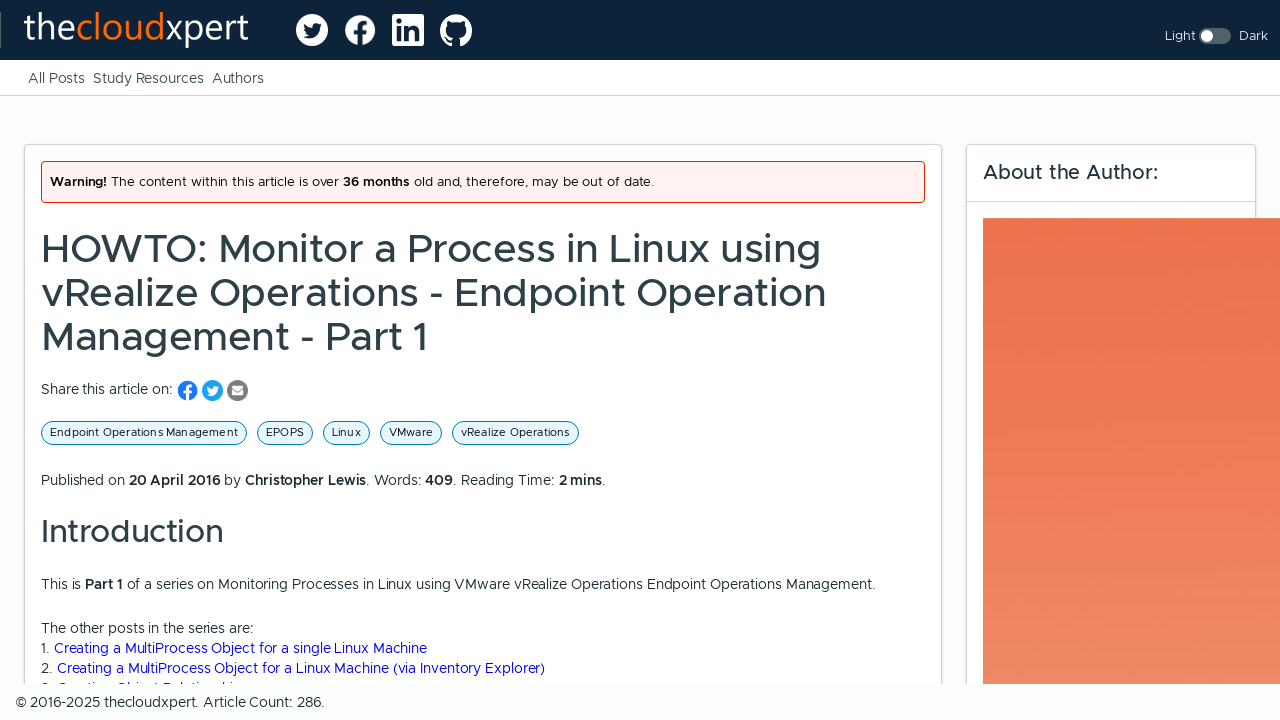

--- FILE ---
content_type: text/html
request_url: https://thecloudxpert.net/2016/04/20/howto-monitor-a-process-in-linux-using-vrops-epops-part-1/
body_size: 6660
content:
<!DOCTYPE html>
<html>
        
<head>
    
 

<meta charset="utf-8" />
<meta http-equiv="X-UA-Compatible" content="IE=edge,chrome=1" />
<meta name="viewport" content="width=device-width, initial-scale=1.0" />

<meta property="og:title" content="HOWTO: Monitor a Process in Linux using vRealize Operations - Endpoint Operation Management - Part 1" />
<meta property="og:url" content="https://thecloudxpert.net/2016/04/20/howto-monitor-a-process-in-linux-using-vrops-epops-part-1/" />


    
        <meta property="og:description" content="This is **Part 1** of a series on Monitoring Processes in Linux using VMware vRealize Operations Endpoint Operations Management." />
    



<meta property="og:type" content="article" />


    <meta property="og:image" content="https://thecloudxpert.net/images/logos/vrops7.png"/>
    <meta property="og:image:secure_url" content="https://thecloudxpert.net/images/logos/vrops7.png"/>




    
        <meta property="article:author" content="Christopher Lewis" />
    



    
        <meta property="article:published_time" content="2016-04-20T20:26:21&#43;00:00"/>
    
    
        <meta property="article:modified_time" content="2016-04-20T20:26:21&#43;00:00"/>
    






    <link rel="stylesheet" href="/css/modern-normalize.css" />
    
    
    <link id="lightMode" rel="stylesheet" href="/css/global.min.css" />
    <link id="darkMode" rel="stylesheet" href="/css/theme.dark.min.css" />
    
    <link rel="stylesheet" href="/css/clr-ui.min.css" />
    <link rel="stylesheet" href="/css/syntax.css" />
    <link rel="image_src" href="/images/logo.png" />
    <link rel="stylesheet" media="screen and (max-width: 576px)" href="/css/hugo-clarity.sub.css" />
    <link rel="stylesheet" media="screen and (min-width: 576px)" href="/css/hugo-clarity.min.css" />
    <link rel="stylesheet" media="screen and (min-width: 768px)" href="/css/hugo-clarity.mid.css" />
    <link rel="stylesheet" media="screen and (min-width: 992px)" href="/css/hugo-clarity.max.css" />
    <link rel="stylesheet" media="screen and (min-width: 1200px)" href="/css/hugo-clarity.ultra.css" />
    <script src="/js/mode-toggle.js" type="text/javascript"></script>

    
      <script async src="https://www.googletagmanager.com/gtag/js?id=G-E7PD7Q9DCQ"></script>
      <script>
        var doNotTrack = false;
        if ( true ) {
          var dnt = (navigator.doNotTrack || window.doNotTrack || navigator.msDoNotTrack);
          var doNotTrack = (dnt == "1" || dnt == "yes");
        }
        if (!doNotTrack) {
          window.dataLayer = window.dataLayer || [];
          function gtag(){dataLayer.push(arguments);}
          gtag('js', new Date());
          gtag('config', 'G-E7PD7Q9DCQ');
        }
      </script>

    
    
    <title>
        
        HOWTO: Monitor a Process in Linux using vRealize Operations - Endpoint Operation Management - Part 1 - thecloudxpert.net
        
    </title>
    
</head>


        <body cds-theme="light">


                <div class="main-container">
                        
                        <header class="header header-1">
  <div class="branding">
      <a href="https://thecloudxpert.net/" class="nav-link nav-test">
        <img class="title" src="/images/logo.png" alt="thecloudxpert">
      </a>
    </div>
  <div class="branding">
    <a href="https://twitter.com/thecloudxpert" target="_blank" title="Connect with thecloudxpert via Twitter" alt="Connect with thecloudxpert via Twitter"> <img class="social title" src="/images/logos/twitter-social-icon-white.png"> </a>
    <a href="https://www.facebook.com/thecloudxpert" target="_blank" title="Connect with thecloudxpert via Facebook" alt="Connect with thecloudxpert via Facebook"> <img class="social title" src="/images/logos/facebook-icon-white.png"> </a>
    <a href="https://www.linkedin.com/in/thecloudxpert/" target="_blank" title="Connect with thecloudxpert via LinkedIn"> <img class="social title" src="/images/logos/linkedin-icon-white.png"> </a>
    <a href="https://github.com/thecloudxpert" target="_blank" title="Open thecloudxpert's Github" alt="Open thecloudxpert Github"> <img class="social title" src="/images/logos/github-icon-white.png"> </a>
  </div>

  <div class="header-actions">
  <div class="clr-form-control">
      <div class="clr-control-container">
        <div class="clr-toggle-wrapper">
          <label for="mode-toggle">Light</label>
          <input type="checkbox" class="clr-toggle" id="mode-toggle">
          <label for="mode-toggle">Dark</label>
        </div>
      </div>
  </div>
</div>

</header>


    

                        
<nav class="subnav" [clr-nav-level]="2">
    <ul class="nav">
    
     
      
           
            <li class="nav-item "> <a class="nav-link" href="/blog/"><span class="nav-text">All Posts</span></a></li>
           
            <li class="nav-item "> <a class="nav-link" href="/resources/"><span class="nav-text">Study Resources</span></a></li>
           
            <li class="nav-item "> <a class="nav-link" href="/authors/"><span class="nav-text">Authors</span></a></li>
           
      
    
    
    </ul>
  </nav>

 
                        <div class="content-container"> 
                                <!-- Using post/single.html -->
                                <div class="content-area">
                                        <div class="clr-row">
                                                <div class="clr-col-lg-9 clr-col-md-9"><div class="card">
    <div class="card-block">
        



<div class="alert alert-danger" role="alert">
    <div class="alert-items">
        <div class="alert-item static">
            <span class="alert-text"><b>Warning!</b> The content within this article is over <b>36 months</b> old and, therefore, may be out of date.</span>
        </div>
    </div> 
</div>


        
        <h1>HOWTO: Monitor a Process in Linux using vRealize Operations - Endpoint Operation Management - Part 1</h1>

        
        


<br />
<div id="sharing" class="social">
  Share this article on:
    
    <a href="http://www.facebook.com/sharer.php?u=https%3a%2f%2fthecloudxpert.net%2f2016%2f04%2f20%2fhowto-monitor-a-process-in-linux-using-vrops-epops-part-1%2f" aria-label="share on Facebook" target="_blank">
     <img src="/images/logos/facebook-icon.png" class="social">
    </a>
  
    <a href="http://twitter.com/share?url=https%3a%2f%2fthecloudxpert.net%2f2016%2f04%2f20%2fhowto-monitor-a-process-in-linux-using-vrops-epops-part-1%2f&text=HOWTO%3a%20Monitor%20a%20Process%20in%20Linux%20using%20vRealize%20Operations%20-%20Endpoint%20Operation%20Management%20-%20Part%201&via=" aria-label="share on Twitter" target="_blank">
      <img src="/images/logos/twitter-icon.png" class="social">
    </a>
  
    <a href="mailto:?subject=Check%20out:%20HOWTO%3a%20Monitor%20a%20Process%20in%20Linux%20using%20vRealize%20Operations%20-%20Endpoint%20Operation%20Management%20-%20Part%201&body=HOWTO%3a%20Monitor%20a%20Process%20in%20Linux%20using%20vRealize%20Operations%20-%20Endpoint%20Operation%20Management%20-%20Part%201%2c%20by%20thecloudxpert.net%0a%0ahttps%3a%2f%2fthecloudxpert.net%2f2016%2f04%2f20%2fhowto-monitor-a-process-in-linux-using-vrops-epops-part-1%2f%0a" class="twitter" aria-label="share on Email" target="_blank">
      <img src="/images/logos/email-icon.png" class="social">
    </a>

</div>          
        <br />
        
        
 
  
  
  <a class="label label-info" href="https://thecloudxpert.net/tags/endpoint-operations-management">Endpoint Operations Management</a>
  
  
  <a class="label label-info" href="https://thecloudxpert.net/tags/epops">EPOPS</a>
  
  
  <a class="label label-info" href="https://thecloudxpert.net/tags/linux">Linux</a>
  
  
  <a class="label label-info" href="https://thecloudxpert.net/tags/vmware">VMware</a>
  
  
  <a class="label label-info" href="https://thecloudxpert.net/tags/vrealize-operations">vRealize Operations</a>
  

        <div>
    <p>
    Published on <b>20 April 2016</b> by <b>Christopher Lewis</b>. Words: <b>409</b>. Reading Time: <b>2 mins</b>.
    </p>
</div>
 
        
        
        <div>
        <h2 id="introduction">Introduction</h2>
<p>This is <strong>Part 1</strong> of a series on Monitoring Processes in Linux using VMware vRealize Operations Endpoint Operations Management.</p>
<p>The other posts in the series are:</p>
<ol>
<li><a href="/2016/04/20/howto-monitor-a-process-in-linux-using-vrops-epops-part-1/" 
	
	 
	
	>
	
	Creating a MultiProcess Object for a single Linux Machine
</a>
	
</li>
<li><a href="/2016/04/howto-monitor-a-process-in-linux-using-vrops-epops-part-2/" 
	
	 
	
	>
	
	Creating a MultiProcess Object for a Linux Machine (via Inventory Explorer)
</a>
	
</li>
<li><a href="/2016/04/howto-monitor-a-process-in-linux-using-vrops-epops-part-3/" 
	
	 
	
	>
	
	Creating Object Relationships
</a>
	
</li>
<li><a href="/2016/04/howto-monitor-a-process-in-linux-using-vrops-epops-part-4/" 
	
	 
	
	>
	
	Identifying the correct process.query string
</a>
	
</li>
</ol>
<p>I have been working with a customer recently around migrating their Linux based monitoring form their incumbent monitoring tool into vRealize Operations End Point Operations Management. For those who don&rsquo;t know, from VMware vRealize Operations 6.1, VMware have started to migrate some of the functionality of the (seemingly deprecated) VMware vRealize Hyperic Monitoring tool into the native functionality of VMware vRealize Operations.</p>
<p>Whilst the general monitoring of the operating system is included Out of the Box, the monitoring of processes in Linux is slightly more complicated.</p>
<p>Firstly, coming from a predominantly Windows background, what I knew about Linux I could have written on the back of a fag packet - which, dare I be so bold, is more information than some of the designs I have reviewed in my career.</p>
<p>However, the requirement was to monitoring the Availability and Utilisation of (amongst others) <strong>cron</strong> and <strong>sshd</strong>.</p>
<p>I am currently using a bare bones CentOS 7 image with the vRealize Endpoint Operations Agent 6.2.x (vRealize-Endpoint-Operations-Management-Agent-x86-64-linux-6.2.0-3404388.rpm) installed with integrated Java.</p>
<h2 id="step-by-step-guide">Step By Step Guide</h2>
<h3 id="the-objective">The Objective</h3>
<p>The following picture depicts the target we&rsquo;re looking for and can be viewed from within the vRealize Operations Console.</p>







    <figure  class="blog">
         <a href="/images/2016/04/20/how-to-monitor-01.png"> 
        <img src="/images/2016/04/20/how-to-monitor-01.png"    /> 
         </a> 
        
    </figure>





<h3 id="creating-the-multiprocess-object-for-a-single-linux-machine">Creating the MultiProcess Object for a single Linux Machine</h3>
<br />
<ol>
<li>Log into vRealize Operations using an appropriate account</li>
</ol>







    <figure  class="blog">
         <a href="/images/2016/04/20/how-to-monitor-02.png"> 
        <img src="/images/2016/04/20/how-to-monitor-02.png"    /> 
         </a> 
        
    </figure>





<ol start="2">
<li>Select <strong>Environment</strong></li>
</ol>







    <figure  class="blog">
         <a href="/images/2016/04/20/how-to-monitor-03.png"> 
        <img src="/images/2016/04/20/how-to-monitor-03.png"    /> 
         </a> 
        
    </figure>





<ol start="3">
<li>Select <strong>Operating Systems</strong></li>
</ol>







    <figure  class="blog">
         <a href="/images/2016/04/20/how-to-monitor-04.png"> 
        <img src="/images/2016/04/20/how-to-monitor-04.png"    /> 
         </a> 
        
    </figure>





<ol start="4">
<li>Click the <strong>&gt;</strong> to expand the selection under <strong>Operating Systems World</strong></li>
</ol>







    <figure  class="blog">
         <a href="/images/2016/04/20/how-to-monitor-05.png"> 
        <img src="/images/2016/04/20/how-to-monitor-05.png"    /> 
         </a> 
        
    </figure>





<ol start="5">
<li>Click the <strong>&gt;</strong> to expand the selection under <strong>Linux</strong> and click on the target machine (cx-cent-01)</li>
</ol>







    <figure  class="blog">
         <a href="/images/2016/04/20/how-to-monitor-06.png"> 
        <img src="/images/2016/04/20/how-to-monitor-06.png"    /> 
         </a> 
        
    </figure>





<ol start="6">
<li>The click <strong>Actions</strong>, select <strong>Monitor OS Object</strong> and then select <strong>Monitor Processes</strong>.</li>
</ol>







    <figure  class="blog">
         <a href="/images/2016/04/20/how-to-monitor-07.png"> 
        <img src="/images/2016/04/20/how-to-monitor-07.png"    /> 
         </a> 
        
    </figure>





<ol start="7">
<li>At the <strong>Monitor Processes</strong> dialog, enter the <strong>Display Name</strong> and <strong>process.query</strong> for the process you want to monitor, in this instance I&rsquo;m using <strong><code>State.Name.eq=crond</code></strong></li>
</ol>







    <figure  class="blog">
         <a href="/images/2016/04/20/how-to-monitor-08.png"> 
        <img src="/images/2016/04/20/how-to-monitor-08.png"    /> 
         </a> 
        
    </figure>





<ol start="8">
<li>Click <strong>OK</strong>.</li>
</ol>


<br />
<div class="alert alert-info note" role="alert">
    <div class="clr-row">
        <div class="clr-col-xl-1 clr-col-lg-1 clr-col-md-1 clr-col-sm-1 cl-col-1">
            <div class="title">
                 Note: 
            </div>
        </div>
        <div class="clr-col-xl-11 clr-col-lg-11 clr-col-md-11 clr-col-sm-11 cl-col-11">
                <ul>
<li>You can repeat the steps for as many processes as you need to monitor.</li>
<li>You can also choose to change the default collection interval by selecting <strong>Advanced Settings</strong> and changing the value of <strong>Collection Interval (Minutes)</strong>.</li>
</ul>
 
        </div>
    </div>
</div>


<ol start="9">
<li>Click the <strong>Troubleshooting</strong> Tab and select <strong>All Metrics</strong> to display your creation(s)</li>
</ol>







    <figure  class="blog">
         <a href="/images/2016/04/20/epopspng.png"> 
        <img src="/images/2016/04/20/epopspng.png"    /> 
         </a> 
        
    </figure>





<p>That&rsquo;s great for one machine, but how can I do that on multiple machines? Everything will come clearer when you follow the next few posts!</p>

        </div>
        <div>
    <p>
    Published on <b>20 April 2016</b> by <b>Christopher Lewis</b>. Words: <b>409</b>. Reading Time: <b>2 mins</b>.
    </p>
    


<br />
<div id="sharing" class="social">
  Share this article on:
    
    <a href="http://www.facebook.com/sharer.php?u=https%3a%2f%2fthecloudxpert.net%2f2016%2f04%2f20%2fhowto-monitor-a-process-in-linux-using-vrops-epops-part-1%2f" aria-label="share on Facebook" target="_blank">
     <img src="/images/logos/facebook-icon.png" class="social">
    </a>
  
    <a href="http://twitter.com/share?url=https%3a%2f%2fthecloudxpert.net%2f2016%2f04%2f20%2fhowto-monitor-a-process-in-linux-using-vrops-epops-part-1%2f&text=HOWTO%3a%20Monitor%20a%20Process%20in%20Linux%20using%20vRealize%20Operations%20-%20Endpoint%20Operation%20Management%20-%20Part%201&via=" aria-label="share on Twitter" target="_blank">
      <img src="/images/logos/twitter-icon.png" class="social">
    </a>
  
    <a href="mailto:?subject=Check%20out:%20HOWTO%3a%20Monitor%20a%20Process%20in%20Linux%20using%20vRealize%20Operations%20-%20Endpoint%20Operation%20Management%20-%20Part%201&body=HOWTO%3a%20Monitor%20a%20Process%20in%20Linux%20using%20vRealize%20Operations%20-%20Endpoint%20Operation%20Management%20-%20Part%201%2c%20by%20thecloudxpert.net%0a%0ahttps%3a%2f%2fthecloudxpert.net%2f2016%2f04%2f20%2fhowto-monitor-a-process-in-linux-using-vrops-epops-part-1%2f%0a" class="twitter" aria-label="share on Email" target="_blank">
      <img src="/images/logos/email-icon.png" class="social">
    </a>

</div>   

</div>

    </div>
    <div class="card-footer">
        


Blog Categories:
  
  
  
  <a class="label clickable" href="https://thecloudxpert.net/categories/vmware">VMware</a>
  
  
  <a class="label clickable" href="https://thecloudxpert.net/categories/vrealize-operations-manager">vRealize Operations Manager</a>
  


    </div>
</div>
<div class="card">

	<div class="card-header">
		Related Post(s):
	</div>
	<div class="card-block">
		<ul class="list" >

				
				

				

						
							<li>
								<a href="/2016/04/12/creating-a-custom-vmware-vsphere-6-0-esxi-image-using-powercli/">HOWTO: Create a Custom VMware vSphere 6.x ESXi Image using PowerCLI</a> (<time>12/04/16</time>)
							</li>
						
							<li>
								<a href="/2016/04/07/book-review-vmware-vsphere-powercli-reference-automating-vsphere-administration-2nd-edition/">Book Review: VMware vSphere PowerCLI Reference: Automating vSphere Administration - 2nd Edition</a> (<time>07/04/16</time>)
							</li>
						
							<li>
								<a href="/2016/03/24/vmware-vrealize-automation-6-x-deployment-sequence/">VMware vRealize Automation 6.x Deployment Sequence</a> (<time>24/03/16</time>)
							</li>
						
						
				
				

		</ul>
	</div>
</div>
</div>
                                                <div class="clr-col-lg-3 clr-col-md-3">
                                                        

    
        






        
        
        
        
        
        

<div class="card">                                   
    <div class="card-header">
        About the Author:
        </div>
    <div class="card-block">
            <div class="clr-row">
                <div class="clr-col-xl-4 clr-col-lg-4 clr-col-md-4 clr-col-sm-4 clr-col-4">

                        
                                <img src="/images/authors/christopher-lewis.png" class="author list" alt="Christopher Lewis" >
                        
                    </div>
                    <div class="clr-col-xl-8 clr-col-lg-8 clr-col-md-8 clr-col-sm-8 clr-col-8" style="margin:auto" >
                        <div><b>Name:</b> Christopher Lewis </div>
                        <div><b>Twitter/X:</b> thecloudxpert </div>
                        <div><b>Role:</b> Domain Expert - VCF Automation &amp; VCF Operations </div>
                        <div><b>Company:</b> VMware / Broadcom </div>
                    </div>
            </div>
    </div>
    <div class="card-footer">
        <a href="/authors/christopher-lewis/" class="btn btn-sm btn-link" style="text-align:right;">Read More</a>
    </div>
</div>

    
    

    

    
        <div class="card fixed">
            <div class="card-header">
                Recent Posts by Christopher Lewis:
            </div>
            <div class="card-block">
                <ul class="list">
                    
                        
                        <li>
                            <a href="https://thecloudxpert.net/2026/01/21/new-homelab-whodis/">New Homelab - Who dis?</a>
                        </li>                  
                        
                    
                        
                        <li>
                            <a href="https://thecloudxpert.net/2025/04/24/introducing-the-supermetric-repo/">Introducing the Super Metrics Repository</a>
                        </li>                  
                        
                    
                        
                        <li>
                            <a href="https://thecloudxpert.net/2025/04/11/creating-supermetrics-to-show-vm-rightsizing/">Creating Super Metrics for Counting Ascendent/Descendent Object Metrics in a List View</a>
                        </li>                  
                        
                    
                        
                        <li>
                            <a href="https://thecloudxpert.net/2025/02/05/creating-custom-resource-actions-part1/">Creating a Custom Resource Action - Part 1: Getting Started &amp; API Discovery</a>
                        </li>                  
                        
                    
                        
                        <li>
                            <a href="https://thecloudxpert.net/2024/04/23/oapc-creating-pricing-cards-in-vmware-aria-auto/">Operating a Private Cloud - Part 3: Creating a Pricing Card in VMware Aria Automation</a>
                        </li>                  
                        
                    
                </ul>
            </div>
        </div>
    
    


    
    <div class="card">
        <div class="card-header">
            Blog Categories:
        </div>
        <div class="card-block">
                         
                
            
            
                <a href="https://thecloudxpert.net//categories/active-directory" class="label clickable">active directory <span class="badge">6</span> </a>
            
            

            
            
            
                <a href="https://thecloudxpert.net//categories/aria-automation" class="label clickable">aria automation <span class="badge">9</span> </a>
            
            

            
            
            
                <a href="https://thecloudxpert.net//categories/aria-automation-orchestrator" class="label clickable">aria automation orchestrator <span class="badge">1</span> </a>
            
            

            
            
            
                <a href="https://thecloudxpert.net//categories/aria-operations" class="label clickable">aria operations <span class="badge">2</span> </a>
            
            

            
            
            
                <a href="https://thecloudxpert.net//categories/aws" class="label clickable">aws <span class="badge">2</span> </a>
            
            

            
            
            
                <a href="https://thecloudxpert.net//categories/blog" class="label clickable">blog <span class="badge">1</span> </a>
            
            

            
            
            
                <a href="https://thecloudxpert.net//categories/career" class="label clickable">career <span class="badge">1</span> </a>
            
            

            
            
            
                <a href="https://thecloudxpert.net//categories/certificate-authority" class="label clickable">certificate authority <span class="badge">5</span> </a>
            
            

            
            
            
                <a href="https://thecloudxpert.net//categories/certificates" class="label clickable">certificates <span class="badge">5</span> </a>
            
            

            
            
            
                <a href="https://thecloudxpert.net//categories/certification" class="label clickable">certification <span class="badge">91</span> </a>
            
            

            
            
            
                <a href="https://thecloudxpert.net//categories/cloud-management" class="label clickable">cloud management <span class="badge">1</span> </a>
            
            

            
            
            
                <a href="https://thecloudxpert.net//categories/cloudnativecon" class="label clickable">cloudnativecon <span class="badge">1</span> </a>
            
            

            
            
            
                <a href="https://thecloudxpert.net//categories/community" class="label clickable">community <span class="badge">1</span> </a>
            
            

            
            
            
                <a href="https://thecloudxpert.net//categories/fun" class="label clickable">fun <span class="badge">1</span> </a>
            
            

            
            
            
                <a href="https://thecloudxpert.net//categories/general" class="label clickable">general <span class="badge">9</span> </a>
            
            

            
            
            
                <a href="https://thecloudxpert.net//categories/hands-on-labs" class="label clickable">hands on labs <span class="badge">1</span> </a>
            
            

            
            
            
                <a href="https://thecloudxpert.net//categories/home-lab" class="label clickable">home lab <span class="badge">2</span> </a>
            
            

            
            
            
                <a href="https://thecloudxpert.net//categories/kubecon" class="label clickable">kubecon <span class="badge">1</span> </a>
            
            

            
            
            
                <a href="https://thecloudxpert.net//categories/kubernetes" class="label clickable">kubernetes <span class="badge">1</span> </a>
            
            

            
            
            
                <a href="https://thecloudxpert.net//categories/microsoft" class="label clickable">microsoft <span class="badge">7</span> </a>
            
            

            
            
            
                <a href="https://thecloudxpert.net//categories/nsx" class="label clickable">nsx <span class="badge">45</span> </a>
            
            

            
            
            
                <a href="https://thecloudxpert.net//categories/nsx-v" class="label clickable">nsx v <span class="badge">41</span> </a>
            
            

            
            
            
                <a href="https://thecloudxpert.net//categories/powercli" class="label clickable">powercli <span class="badge">8</span> </a>
            
            

            
            
            
                <a href="https://thecloudxpert.net//categories/powershell" class="label clickable">powershell <span class="badge">6</span> </a>
            
            

            
            
            
                <a href="https://thecloudxpert.net//categories/reviews" class="label clickable">reviews <span class="badge">1</span> </a>
            
            

            
            
            
                <a href="https://thecloudxpert.net//categories/vcap" class="label clickable">vcap <span class="badge">48</span> </a>
            
            

            
            
            
                <a href="https://thecloudxpert.net//categories/vcap6" class="label clickable">vcap6 <span class="badge">2</span> </a>
            
            

            
            
            
                <a href="https://thecloudxpert.net//categories/vcenter" class="label clickable">vcenter <span class="badge">4</span> </a>
            
            

            
            
            
                <a href="https://thecloudxpert.net//categories/vcf" class="label clickable">vcf <span class="badge">1</span> </a>
            
            

            
            
            
                <a href="https://thecloudxpert.net//categories/vcix" class="label clickable">vcix <span class="badge">2</span> </a>
            
            

            
            
            
                <a href="https://thecloudxpert.net//categories/vexpert" class="label clickable">vexpert <span class="badge">9</span> </a>
            
            

            
            
            
                <a href="https://thecloudxpert.net//categories/vmug" class="label clickable">vmug <span class="badge">5</span> </a>
            
            

            
            
            
                <a href="https://thecloudxpert.net//categories/vmware" class="label clickable">vmware <span class="badge">99+</span> </a>
            
            

            
            
            
                <a href="https://thecloudxpert.net//categories/vmware-aria" class="label clickable">vmware aria <span class="badge">1</span> </a>
            
            

            
            
            
                <a href="https://thecloudxpert.net//categories/vmware-aria-automation" class="label clickable">vmware aria automation <span class="badge">9</span> </a>
            
            

            
            
            
                <a href="https://thecloudxpert.net//categories/vmware-aria-automation-orchestrator" class="label clickable">vmware aria automation orchestrator <span class="badge">1</span> </a>
            
            

            
            
            
                <a href="https://thecloudxpert.net//categories/vmware-aria-operations" class="label clickable">vmware aria operations <span class="badge">5</span> </a>
            
            

            
            
            
                <a href="https://thecloudxpert.net//categories/vmware-cloud" class="label clickable">vmware cloud <span class="badge">3</span> </a>
            
            

            
            
            
                <a href="https://thecloudxpert.net//categories/vmware-cloud-director" class="label clickable">vmware cloud director <span class="badge">1</span> </a>
            
            

            
            
            
                <a href="https://thecloudxpert.net//categories/vmware-explore" class="label clickable">vmware explore <span class="badge">2</span> </a>
            
            

            
            
            
                <a href="https://thecloudxpert.net//categories/vmware-identity-manager" class="label clickable">vmware identity manager <span class="badge">2</span> </a>
            
            

            
            
            
                <a href="https://thecloudxpert.net//categories/vmworld" class="label clickable">vmworld <span class="badge">36</span> </a>
            
            

            
            
            
                <a href="https://thecloudxpert.net//categories/vrealize-automation" class="label clickable">vrealize automation <span class="badge">80</span> </a>
            
            

            
            
            
                <a href="https://thecloudxpert.net//categories/vrealize-automation-saltstack-config" class="label clickable">vrealize automation saltstack config <span class="badge">1</span> </a>
            
            

            
            
            
                <a href="https://thecloudxpert.net//categories/vrealize-business" class="label clickable">vrealize business <span class="badge">2</span> </a>
            
            

            
            
            
                <a href="https://thecloudxpert.net//categories/vrealize-log-insight" class="label clickable">vrealize log insight <span class="badge">1</span> </a>
            
            

            
            
            
                <a href="https://thecloudxpert.net//categories/vrealize-operations" class="label clickable">vrealize operations <span class="badge">1</span> </a>
            
            

            
            
            
                <a href="https://thecloudxpert.net//categories/vrealize-operations-manager" class="label clickable">vrealize operations manager <span class="badge">5</span> </a>
            
            

            
            
            
                <a href="https://thecloudxpert.net//categories/vrealize-orchestrator" class="label clickable">vrealize orchestrator <span class="badge">13</span> </a>
            
            

            
            
            
                <a href="https://thecloudxpert.net//categories/vrealize-suite" class="label clickable">vrealize suite <span class="badge">14</span> </a>
            
            

            
            
            
                <a href="https://thecloudxpert.net//categories/vrealize-suite-lifecycle-manager" class="label clickable">vrealize suite lifecycle manager <span class="badge">20</span> </a>
            
            

            
            
            
                <a href="https://thecloudxpert.net//categories/vsan" class="label clickable">vsan <span class="badge">5</span> </a>
            
            

            
            
            
                <a href="https://thecloudxpert.net//categories/vsphere" class="label clickable">vsphere <span class="badge">9</span> </a>
            
            

            
            
            
                <a href="https://thecloudxpert.net//categories/windows" class="label clickable">windows <span class="badge">6</span> </a>
            
            

            
        
        </div>
</div>
    <div class="card">
        <div class="card-header">
            Top Tags:
        </div>
        <div class="card-block">
          
            
                
                    
                        
                    
                
            
                
                    
                        
                    
                
            
                
                    
                        
                    
                
            
                
                    
                        
                    
                
            
                
                    
                        
                    
                
            
                
                    
                        
                        <a href="https://thecloudxpert.net//tags/active-directory" class="label label-info">active directory <span class="badge badge-info">6</span> </a>
                        
                    
                
            
                
                    
                        
                        <a href="https://thecloudxpert.net//tags/api" class="label label-info">api <span class="badge badge-info">18</span> </a>
                        
                    
                
            
                
                    
                        
                    
                
            
                
                    
                        
                    
                
            
                
                    
                        
                    
                
            
                
                    
                        
                    
                
            
                
                    
                        
                        <a href="https://thecloudxpert.net//tags/barcelona" class="label label-info">barcelona <span class="badge badge-info">24</span> </a>
                        
                    
                
            
                
                    
                        
                    
                
            
                
                    
                        
                    
                
            
                
                    
                        
                    
                
            
                
                    
                        
                    
                
            
                
                    
                        
                        <a href="https://thecloudxpert.net//tags/certificates" class="label label-info">certificates <span class="badge badge-info">11</span> </a>
                        
                    
                
            
                
                    
                        
                        <a href="https://thecloudxpert.net//tags/certification" class="label label-info">certification <span class="badge badge-info">7</span> </a>
                        
                    
                
            
                
                    
                        
                    
                
            
                
                    
                        
                    
                
            
                
                    
                        
                    
                
            
                
                    
                        
                    
                
            
                
                    
                        
                    
                
            
                
                    
                        
                    
                
            
                
                    
                        
                    
                
            
                
                    
                        
                    
                
            
                
                    
                        
                    
                
            
                
                    
                        
                    
                
            
                
                    
                        
                    
                
            
                
                    
                        
                    
                
            
                
                    
                        
                    
                
            
                
                    
                        
                    
                
            
                
                    
                        
                    
                
            
                
                    
                        
                    
                
            
                
                    
                        
                    
                
            
                
                    
                        
                    
                
            
                
                    
                        
                    
                
            
                
                    
                        
                        <a href="https://thecloudxpert.net//tags/howto" class="label label-info">howto <span class="badge badge-info">33</span> </a>
                        
                    
                
            
                
                    
                        
                    
                
            
                
                    
                        
                    
                
            
                
                    
                        
                    
                
            
                
                    
                        
                    
                
            
                
                    
                        
                    
                
            
                
                    
                        
                    
                
            
                
                    
                        
                    
                
            
                
                    
                        
                    
                
            
                
                    
                        
                    
                
            
                
                    
                        
                        <a href="https://thecloudxpert.net//tags/microsoft" class="label label-info">microsoft <span class="badge badge-info">7</span> </a>
                        
                    
                
            
                
                    
                        
                    
                
            
                
                    
                        
                        <a href="https://thecloudxpert.net//tags/multi-tenancy" class="label label-info">multi tenancy <span class="badge badge-info">9</span> </a>
                        
                    
                
            
                
                    
                        
                    
                
            
                
                    
                        
                    
                
            
                
                    
                        
                    
                
            
                
                    
                        
                        <a href="https://thecloudxpert.net//tags/nsx-v" class="label label-info">nsx v <span class="badge badge-info">43</span> </a>
                        
                    
                
            
                
                    
                        
                    
                
            
                
                    
                        
                    
                
            
                
                    
                        
                        <a href="https://thecloudxpert.net//tags/platform-services-controller" class="label label-info">platform services controller <span class="badge badge-info">8</span> </a>
                        
                    
                
            
                
                    
                        
                        <a href="https://thecloudxpert.net//tags/powercli" class="label label-info">powercli <span class="badge badge-info">8</span> </a>
                        
                    
                
            
                
                    
                        
                        <a href="https://thecloudxpert.net//tags/powershell" class="label label-info">powershell <span class="badge badge-info">7</span> </a>
                        
                    
                
            
                
                    
                        
                    
                
            
                
                    
                        
                    
                
            
                
                    
                        
                        <a href="https://thecloudxpert.net//tags/psc" class="label label-info">psc <span class="badge badge-info">6</span> </a>
                        
                    
                
            
                
                    
                        
                    
                
            
                
                    
                        
                    
                
            
                
                    
                        
                    
                
            
                
                    
                        
                    
                
            
                
                    
                        
                    
                
            
                
                    
                        
                    
                
            
                
                    
                        
                    
                
            
                
                    
                        
                    
                
            
                
                    
                        
                    
                
            
                
                    
                        
                    
                
            
                
                    
                        
                    
                
            
                
                    
                        
                    
                
            
                
                    
                        
                    
                
            
                
                    
                        
                    
                
            
                
                    
                        
                    
                
            
                
                    
                        
                        <a href="https://thecloudxpert.net//tags/vcap" class="label label-info">vcap <span class="badge badge-info">9</span> </a>
                        
                    
                
            
                
                    
                        
                    
                
            
                
                    
                        
                    
                
            
                
                    
                        
                        <a href="https://thecloudxpert.net//tags/vcap6" class="label label-info">vcap6 <span class="badge badge-info">45</span> </a>
                        
                    
                
            
                
                    
                        
                        <a href="https://thecloudxpert.net//tags/vcap6-cma" class="label label-info">vcap6 cma <span class="badge badge-info">48</span> </a>
                        
                    
                
            
                
                    
                        
                    
                
            
                
                    
                        
                        <a href="https://thecloudxpert.net//tags/vcap6-nv" class="label label-info">vcap6 nv <span class="badge badge-info">37</span> </a>
                        
                    
                
            
                
                    
                        
                    
                
            
                
                    
                        
                    
                
            
                
                    
                        
                    
                
            
                
                    
                        
                    
                
            
                
                    
                        
                    
                
            
                
                    
                        
                    
                
            
                
                    
                        
                    
                
            
                
                    
                        
                    
                
            
                
                    
                        
                    
                
            
                
                    
                        
                    
                
            
                
                    
                        
                        <a href="https://thecloudxpert.net//tags/vcix6-nv" class="label label-info">vcix6 nv <span class="badge badge-info">36</span> </a>
                        
                    
                
            
                
                    
                        
                    
                
            
                
                    
                        
                    
                
            
                
                    
                        
                    
                
            
                
                    
                        
                    
                
            
                
                    
                        
                    
                
            
                
                    
                        
                    
                
            
                
                    
                        
                    
                
            
                
                    
                        
                        <a href="https://thecloudxpert.net//tags/vexpert" class="label label-info">vexpert <span class="badge badge-info">19</span> </a>
                        
                    
                
            
                
                    
                        
                    
                
            
                
                    
                        
                    
                
            
                
                    
                        
                    
                
            
                
                    
                        
                    
                
            
                
                    
                        
                    
                
            
                
                    
                        
                    
                
            
                
                    
                        
                    
                
            
                
                    
                        
                    
                
            
                
                    
                        
                    
                
            
                
                    
                        
                        <a href="https://thecloudxpert.net//tags/vmug" class="label label-info">vmug <span class="badge badge-info">8</span> </a>
                        
                    
                
            
                
                    
                        <a href="https://thecloudxpert.net//tags/vmware" class="label label-info">vmware <span class="badge badge-info">99+</span> </a>
                    
                
            
                
                    
                        
                        <a href="https://thecloudxpert.net//tags/vmware-aria" class="label label-info">vmware aria <span class="badge badge-info">12</span> </a>
                        
                    
                
            
                
                    
                        
                        <a href="https://thecloudxpert.net//tags/vmware-aria-automation" class="label label-info">vmware aria automation <span class="badge badge-info">9</span> </a>
                        
                    
                
            
                
                    
                        
                    
                
            
                
                    
                        
                    
                
            
                
                    
                        
                    
                
            
                
                    
                        
                    
                
            
                
                    
                        
                    
                
            
                
                    
                        
                    
                
            
                
                    
                        
                    
                
            
                
                    
                        
                    
                
            
                
                    
                        
                    
                
            
                
                    
                        
                    
                
            
                
                    
                        
                        <a href="https://thecloudxpert.net//tags/vmworld" class="label label-info">vmworld <span class="badge badge-info">35</span> </a>
                        
                    
                
            
                
                    
                        
                        <a href="https://thecloudxpert.net//tags/vmworld-2016" class="label label-info">vmworld 2016 <span class="badge badge-info">13</span> </a>
                        
                    
                
            
                
                    
                        
                        <a href="https://thecloudxpert.net//tags/vmworld-2017" class="label label-info">vmworld 2017 <span class="badge badge-info">9</span> </a>
                        
                    
                
            
                
                    
                        
                    
                
            
                
                    
                        
                    
                
            
                
                    
                        
                    
                
            
                
                    
                        
                    
                
            
                
                    
                        
                        <a href="https://thecloudxpert.net//tags/vra" class="label label-info">vra <span class="badge badge-info">13</span> </a>
                        
                    
                
            
                
                    
                        
                    
                
            
                
                    
                        
                    
                
            
                
                    
                        
                    
                
            
                
                    
                        
                        <a href="https://thecloudxpert.net//tags/vrealize-automation" class="label label-info">vrealize automation <span class="badge badge-info">74</span> </a>
                        
                    
                
            
                
                    
                        
                    
                
            
                
                    
                        
                    
                
            
                
                    
                        
                    
                
            
                
                    
                        
                    
                
            
                
                    
                        
                    
                
            
                
                    
                        
                        <a href="https://thecloudxpert.net//tags/vrealize-operations" class="label label-info">vrealize operations <span class="badge badge-info">8</span> </a>
                        
                    
                
            
                
                    
                        
                        <a href="https://thecloudxpert.net//tags/vrealize-orchestrator" class="label label-info">vrealize orchestrator <span class="badge badge-info">21</span> </a>
                        
                    
                
            
                
                    
                        
                    
                
            
                
                    
                        
                        <a href="https://thecloudxpert.net//tags/vrealize-suite-lifecycle-manager" class="label label-info">vrealize suite lifecycle manager <span class="badge badge-info">11</span> </a>
                        
                    
                
            
                
                    
                        
                    
                
            
                
                    
                        
                    
                
            
                
                    
                        
                    
                
            
                
                    
                        
                    
                
            
                
                    
                        
                        <a href="https://thecloudxpert.net//tags/vrslcm" class="label label-info">vrslcm <span class="badge badge-info">20</span> </a>
                        
                    
                
            
                
                    
                        
                        <a href="https://thecloudxpert.net//tags/vsan" class="label label-info">vsan <span class="badge badge-info">7</span> </a>
                        
                    
                
            
                
                    
                        
                        <a href="https://thecloudxpert.net//tags/vsphere" class="label label-info">vsphere <span class="badge badge-info">12</span> </a>
                        
                    
                
            
                
                    
                        
                    
                
            
                
                    
                        
                    
                
            
        
        </div>
</div>
    


<div class="card">
    <div class="card-header">
        Blog Archive:
    </div>
    <div class="card-block">
        <ul class="list">
        
        
            <li><a href="">2016 </a> ( 67 ) </li>
            
        
            <li><a href="">2017 </a> ( 125 ) </li>
            
        
            <li><a href="">2018 </a> ( 19 ) </li>
            
        
            <li><a href="">2019 </a> ( 17 ) </li>
            
        
            <li><a href="">2020 </a> ( 14 ) </li>
            
        
            <li><a href="">2021 </a> ( 10 ) </li>
            
        
            <li><a href="">2022 </a> ( 9 ) </li>
            
        
            <li><a href="">2023 </a> ( 4 ) </li>
            
        
            <li><a href="">2024 </a> ( 8 ) </li>
            
        
            <li><a href="">2025 </a> ( 3 ) </li>
            
        
            <li><a href="">2026 </a> ( 1 ) </li>
            
        
        </ul>

    </div>
</div>




                                                </div>
                                        </div>
                                </div>
                        </div>
                                <footer>
            <div>
                 <div class="">
                    <span class="card-footer">&copy; 2016-2025 thecloudxpert. Article Count: 286.
                    </span>
                </div>
            </div> 
    
        </footer>

                </div>
        </body>
</html>

--- FILE ---
content_type: text/css
request_url: https://thecloudxpert.net/css/global.min.css
body_size: 16866
content:
@charset "UTF-8";:root{--cds-global-base:20;--cds-global-scale-space:1;--cds-global-scale-layout-space:1;--cds-global-scale-typography:1;--cds-global-layout-grid-cols:12;--cds-global-layout-width-xs:576px;--cds-global-layout-width-sm:768px;--cds-global-layout-width-md:992px;--cds-global-layout-width-lg:1200px;--cds-global-layout-width-xl:1440px;--cds-global-layout-space-xxxs:calc(2 * var(--cds-internal-scale-1));--cds-global-layout-space-xxs:calc(4 * var(--cds-internal-scale-1));--cds-global-layout-space-xs:calc(8 * var(--cds-internal-scale-1));--cds-global-layout-space-sm:calc(12 * var(--cds-internal-scale-1));--cds-global-layout-space-md:calc(16 * var(--cds-internal-scale-1));--cds-global-layout-space-lg:calc(24 * var(--cds-internal-scale-1));--cds-global-layout-space-xl:calc(32 * var(--cds-internal-scale-1));--cds-global-layout-space-xxl:calc(48 * var(--cds-internal-scale-1));--cds-global-layout-space-xxxl:calc(64 * var(--cds-internal-scale-1));--cds-global-space-0:calc(0 * var(--cds-internal-scale-2));--cds-global-space-1:calc(1 * var(--cds-internal-scale-2));--cds-global-space-2:calc(2 * var(--cds-internal-scale-2));--cds-global-space-3:calc(4 * var(--cds-internal-scale-2));--cds-global-space-4:calc(6 * var(--cds-internal-scale-2));--cds-global-space-5:calc(8 * var(--cds-internal-scale-2));--cds-global-space-6:calc(12 * var(--cds-internal-scale-2));--cds-global-space-7:calc(16 * var(--cds-internal-scale-2));--cds-global-space-8:calc(18 * var(--cds-internal-scale-2));--cds-global-space-9:calc(24 * var(--cds-internal-scale-2));--cds-global-space-10:calc(32 * var(--cds-internal-scale-2));--cds-global-space-11:calc(36 * var(--cds-internal-scale-2));--cds-global-space-12:calc(48 * var(--cds-internal-scale-2));--cds-global-space-13:calc(64 * var(--cds-internal-scale-2));--cds-global-space-14:calc(72 * var(--cds-internal-scale-2));--cds-global-space-15:calc(96 * var(--cds-internal-scale-2));--cds-global-color-black:hsl(0, 0%, 0%);--cds-global-color-white:hsl(0, 0%, 100%);--cds-global-color-green-50:hsl(93, 80%, 94%);--cds-global-color-green-100:hsl(93, 80%, 83%);--cds-global-color-green-200:hsl(93, 80%, 70%);--cds-global-color-green-300:hsl(93, 80%, 56%);--cds-global-color-green-400:hsl(93, 80%, 48%);--cds-global-color-green-500:hsl(93, 80%, 44%);--cds-global-color-green-600:hsl(93, 80%, 37%);--cds-global-color-green-700:hsl(93, 80%, 28%);--cds-global-color-green-800:hsl(93, 80%, 23%);--cds-global-color-green-900:hsl(93, 80%, 17%);--cds-global-color-green-1000:hsl(93, 80%, 12%);--cds-global-color-blue-25:hsl(198, 100%, 96%);--cds-global-color-blue-50:hsl(198, 100%, 95%);--cds-global-color-blue-75:hsl(198, 100%, 94%);--cds-global-color-blue-100:hsl(198, 100%, 87%);--cds-global-color-blue-200:hsl(198, 100%, 78%);--cds-global-color-blue-300:hsl(198, 100%, 70%);--cds-global-color-blue-400:hsl(198, 100%, 59%);--cds-global-color-blue-500:hsl(198, 100%, 48%);--cds-global-color-blue-600:hsl(198, 100%, 43%);--cds-global-color-blue-700:hsl(198, 100%, 34%);--cds-global-color-blue-800:hsl(198, 100%, 27%);--cds-global-color-blue-900:hsl(198, 100%, 21%);--cds-global-color-blue-1000:hsl(198, 100%, 15%);--cds-global-color-violet-50:hsl(282, 100%, 97%);--cds-global-color-violet-100:hsl(282, 80%, 91%);--cds-global-color-violet-200:hsl(282, 73%, 83%);--cds-global-color-violet-300:hsl(282, 66%, 74%);--cds-global-color-violet-400:hsl(282, 60%, 65%);--cds-global-color-violet-500:hsl(282, 60%, 57%);--cds-global-color-violet-600:hsl(282, 60%, 49%);--cds-global-color-violet-700:hsl(283, 80%, 36%);--cds-global-color-violet-800:hsl(282, 100%, 26%);--cds-global-color-violet-900:hsl(282, 100%, 19%);--cds-global-color-violet-1000:hsl(282, 100%, 14%);--cds-global-color-red-50:hsl(9, 100%, 97%);--cds-global-color-red-100:hsl(9, 100%, 94%);--cds-global-color-red-200:hsl(9, 100%, 88%);--cds-global-color-red-300:hsl(9, 100%, 79%);--cds-global-color-red-400:hsl(9, 100%, 71%);--cds-global-color-red-500:hsl(9, 100%, 65%);--cds-global-color-red-600:hsl(9, 100%, 59%);--cds-global-color-red-700:hsl(9, 100%, 44%);--cds-global-color-red-800:hsl(9, 100%, 38%);--cds-global-color-red-900:hsl(9, 100%, 28%);--cds-global-color-red-1000:hsl(9, 100%, 22%);--cds-global-color-ochre-50:hsl(41, 100%, 96%);--cds-global-color-ochre-100:hsl(41, 100%, 92%);--cds-global-color-ochre-200:hsl(41, 100%, 86%);--cds-global-color-ochre-300:hsl(41, 100%, 78%);--cds-global-color-ochre-400:hsl(41, 100%, 70%);--cds-global-color-ochre-500:hsl(40, 100%, 59%);--cds-global-color-ochre-600:hsl(39, 100%, 50%);--cds-global-color-ochre-700:hsl(38, 100%, 42%);--cds-global-color-ochre-800:hsl(37, 100%, 32%);--cds-global-color-ochre-900:hsl(36, 100%, 27%);--cds-global-color-ochre-1000:hsl(35, 100%, 19%);--cds-global-color-lavender-50:hsl(238, 100%, 96%);--cds-global-color-lavender-100:hsl(238, 58%, 88%);--cds-global-color-lavender-200:hsl(238, 53%, 79%);--cds-global-color-lavender-300:hsl(238, 52%, 70%);--cds-global-color-lavender-400:hsl(238, 58%, 64%);--cds-global-color-lavender-500:hsl(238, 59%, 58%);--cds-global-color-lavender-600:hsl(238, 60%, 52%);--cds-global-color-lavender-700:hsl(238, 69%, 45%);--cds-global-color-lavender-800:hsl(238, 100%, 32%);--cds-global-color-lavender-900:hsl(238, 100%, 22%);--cds-global-color-lavender-1000:hsl(238, 100%, 14%);--cds-global-color-azure-50:hsl(211, 100%, 95%);--cds-global-color-azure-100:hsl(211, 100%, 88%);--cds-global-color-azure-200:hsl(211, 100%, 81%);--cds-global-color-azure-300:hsl(211, 100%, 70%);--cds-global-color-azure-400:hsl(211, 100%, 62%);--cds-global-color-azure-500:hsl(211, 100%, 54%);--cds-global-color-azure-600:hsl(211, 100%, 46%);--cds-global-color-azure-700:hsl(211, 100%, 37%);--cds-global-color-azure-800:hsl(211, 100%, 26%);--cds-global-color-azure-900:hsl(211, 100%, 18%);--cds-global-color-azure-1000:hsl(211, 100%, 14%);--cds-global-color-aqua-50:hsl(184, 100%, 96%);--cds-global-color-aqua-100:hsl(184, 100%, 86%);--cds-global-color-aqua-200:hsl(184, 100%, 75%);--cds-global-color-aqua-300:hsl(184, 100%, 62%);--cds-global-color-aqua-400:hsl(184, 100%, 48%);--cds-global-color-aqua-500:hsl(184, 100%, 43%);--cds-global-color-aqua-600:hsl(184, 100%, 34%);--cds-global-color-aqua-700:hsl(184, 100%, 25%);--cds-global-color-aqua-800:hsl(184, 100%, 18%);--cds-global-color-aqua-900:hsl(184, 100%, 13%);--cds-global-color-aqua-1000:hsl(184, 100%, 10%);--cds-global-color-jade-50:hsl(160, 83%, 95%);--cds-global-color-jade-100:hsl(160, 82%, 88%);--cds-global-color-jade-200:hsl(160, 78%, 78%);--cds-global-color-jade-300:hsl(160, 69%, 65%);--cds-global-color-jade-400:hsl(160, 69%, 53%);--cds-global-color-jade-500:hsl(160, 64%, 45%);--cds-global-color-jade-600:hsl(160, 69%, 36%);--cds-global-color-jade-700:hsl(160, 64%, 30%);--cds-global-color-jade-800:hsl(160, 100%, 21%);--cds-global-color-jade-900:hsl(160, 70%, 18%);--cds-global-color-jade-1000:hsl(160, 69%, 14%);--cds-global-color-yellow-50:hsl(50, 100%, 95%);--cds-global-color-yellow-100:hsl(50, 100%, 84%);--cds-global-color-yellow-200:hsl(50, 100%, 73%);--cds-global-color-yellow-300:hsl(50, 100%, 57%);--cds-global-color-yellow-400:hsl(46, 100%, 52%);--cds-global-color-yellow-500:hsl(44, 100%, 47%);--cds-global-color-yellow-600:hsl(42, 100%, 42%);--cds-global-color-yellow-700:hsl(40, 100%, 37%);--cds-global-color-yellow-800:hsl(40, 100%, 26%);--cds-global-color-yellow-900:hsl(40, 100%, 18%);--cds-global-color-yellow-1000:hsl(40, 100%, 13%);--cds-global-color-lime-50:hsl(66, 100%, 94%);--cds-global-color-lime-100:hsl(66, 95%, 83%);--cds-global-color-lime-200:hsl(66, 85%, 70%);--cds-global-color-lime-300:hsl(66, 80%, 58%);--cds-global-color-lime-400:hsl(66, 80%, 48%);--cds-global-color-lime-500:hsl(66, 90%, 41%);--cds-global-color-lime-600:hsl(66, 90%, 36%);--cds-global-color-lime-700:hsl(66, 100%, 28%);--cds-global-color-lime-800:hsl(66, 100%, 22%);--cds-global-color-lime-900:hsl(66, 100%, 12%);--cds-global-color-lime-1000:hsl(66, 100%, 7%);--cds-global-color-tangerine-50:hsl(25, 100%, 95%);--cds-global-color-tangerine-100:hsl(25, 100%, 88%);--cds-global-color-tangerine-200:hsl(25, 94%, 78%);--cds-global-color-tangerine-300:hsl(25, 100%, 72%);--cds-global-color-tangerine-400:hsl(25, 100%, 62%);--cds-global-color-tangerine-500:hsl(25, 100%, 48%);--cds-global-color-tangerine-600:hsl(25, 100%, 41%);--cds-global-color-tangerine-700:hsl(25, 100%, 34%);--cds-global-color-tangerine-800:hsl(25, 100%, 25%);--cds-global-color-tangerine-900:hsl(25, 100%, 19%);--cds-global-color-tangerine-1000:hsl(25, 100%, 15%);--cds-global-color-magenta-50:hsl(345, 100%, 95%);--cds-global-color-magenta-100:hsl(345, 100%, 87%);--cds-global-color-magenta-200:hsl(345, 100%, 79%);--cds-global-color-magenta-300:hsl(345, 100%, 70%);--cds-global-color-magenta-400:hsl(345, 100%, 61%);--cds-global-color-magenta-500:hsl(345, 81%, 50%);--cds-global-color-magenta-600:hsl(345, 83%, 40%);--cds-global-color-magenta-700:hsl(345, 91%, 31%);--cds-global-color-magenta-800:hsl(345, 100%, 24%);--cds-global-color-magenta-900:hsl(345, 100%, 19%);--cds-global-color-magenta-1000:hsl(345, 100%, 15%);--cds-global-color-pink-50:hsl(324, 100%, 97%);--cds-global-color-pink-100:hsl(324, 95%, 91%);--cds-global-color-pink-200:hsl(324, 84%, 81%);--cds-global-color-pink-300:hsl(324, 78%, 70%);--cds-global-color-pink-400:hsl(324, 78%, 62%);--cds-global-color-pink-500:hsl(324, 64%, 51%);--cds-global-color-pink-600:hsl(324, 80%, 39%);--cds-global-color-pink-700:hsl(324, 100%, 30%);--cds-global-color-pink-800:hsl(324, 100%, 24%);--cds-global-color-pink-900:hsl(324, 100%, 18%);--cds-global-color-pink-1000:hsl(324, 100%, 15%);--cds-global-color-warm-gray-50:hsl(282, 3%, 97%);--cds-global-color-warm-gray-100:hsl(282, 3%, 92%);--cds-global-color-warm-gray-200:hsl(282, 3%, 84%);--cds-global-color-warm-gray-300:hsl(282, 3%, 74%);--cds-global-color-warm-gray-400:hsl(282, 3%, 63%);--cds-global-color-warm-gray-500:hsl(282, 3%, 54%);--cds-global-color-warm-gray-600:hsl(282, 3%, 43%);--cds-global-color-warm-gray-700:hsl(282, 3%, 35%);--cds-global-color-warm-gray-800:hsl(282, 3%, 28%);--cds-global-color-warm-gray-900:hsl(282, 3%, 20%);--cds-global-color-warm-gray-1000:hsl(282, 3%, 14%);--cds-global-color-slate-50:hsl(238, 20%, 96%);--cds-global-color-slate-100:hsl(238, 20%, 91%);--cds-global-color-slate-200:hsl(238, 20%, 82%);--cds-global-color-slate-300:hsl(238, 20%, 73%);--cds-global-color-slate-400:hsl(238, 20%, 63%);--cds-global-color-slate-500:hsl(238, 23%, 56%);--cds-global-color-slate-600:hsl(238, 24%, 49%);--cds-global-color-slate-700:hsl(238, 28%, 38%);--cds-global-color-slate-800:hsl(238, 28%, 29%);--cds-global-color-slate-900:hsl(238, 28%, 22%);--cds-global-color-slate-1000:hsl(238, 28%, 14%);--cds-global-color-ice-50:hsl(211, 100%, 97%);--cds-global-color-ice-100:hsl(211, 58%, 90%);--cds-global-color-ice-200:hsl(211, 53%, 81%);--cds-global-color-ice-300:hsl(211, 49%, 70%);--cds-global-color-ice-400:hsl(211, 47%, 62%);--cds-global-color-ice-500:hsl(211, 47%, 53%);--cds-global-color-ice-600:hsl(211, 56%, 44%);--cds-global-color-ice-700:hsl(211, 69%, 34%);--cds-global-color-ice-800:hsl(211, 69%, 27%);--cds-global-color-ice-900:hsl(211, 100%, 20%);--cds-global-color-ice-1000:hsl(211, 100%, 14%);--cds-global-color-cool-gray-50:hsl(211, 20%, 96%);--cds-global-color-cool-gray-100:hsl(211, 20%, 90%);--cds-global-color-cool-gray-200:hsl(211, 20%, 81%);--cds-global-color-cool-gray-300:hsl(211, 20%, 72%);--cds-global-color-cool-gray-400:hsl(211, 20%, 61%);--cds-global-color-cool-gray-500:hsl(211, 20%, 53%);--cds-global-color-cool-gray-600:hsl(211, 20%, 44%);--cds-global-color-cool-gray-700:hsl(211, 23%, 36%);--cds-global-color-cool-gray-800:hsl(211, 30%, 28%);--cds-global-color-cool-gray-900:hsl(211, 40%, 22%);--cds-global-color-cool-gray-1000:hsl(211, 63%, 14%);--cds-global-color-tan-50:hsl(41, 23%, 96%);--cds-global-color-tan-100:hsl(41, 22%, 91%);--cds-global-color-tan-200:hsl(41, 27%, 82%);--cds-global-color-tan-300:hsl(41, 23%, 68%);--cds-global-color-tan-400:hsl(41, 23%, 58%);--cds-global-color-tan-500:hsl(41, 20%, 47%);--cds-global-color-tan-600:hsl(41, 20%, 40%);--cds-global-color-tan-700:hsl(41, 20%, 32%);--cds-global-color-tan-800:hsl(41, 23%, 26%);--cds-global-color-tan-900:hsl(41, 23%, 21%);--cds-global-color-tan-1000:hsl(41, 22%, 16%);--cds-global-color-construction-25:hsl(198, 33%, 99%);--cds-global-color-construction-50:hsl(198, 36%, 96%);--cds-global-color-construction-100:hsl(198, 20%, 91%);--cds-global-color-construction-200:hsl(198, 14%, 82%);--cds-global-color-construction-300:hsl(198, 10%, 71%);--cds-global-color-construction-400:hsl(198, 9%, 56%);--cds-global-color-construction-500:hsl(198, 10%, 46%);--cds-global-color-construction-600:hsl(198, 14%, 36%);--cds-global-color-construction-700:hsl(198, 19%, 28%);--cds-global-color-construction-800:hsl(198, 23%, 23%);--cds-global-color-construction-900:hsl(198, 28%, 18%);--cds-global-color-construction-1000:hsl(198, 30%, 15%);--cds-global-color-construction-1100:hsl(200, 31%, 13%);--cds-global-color-gray-0:hsl(0, 0%, 100%);--cds-global-color-gray-50:hsl(0, 0%, 98%);--cds-global-color-gray-100:hsl(0, 0%, 95%);--cds-global-color-gray-200:hsl(0, 0%, 91%);--cds-global-color-gray-300:hsl(0, 0%, 87%);--cds-global-color-gray-400:hsl(0, 0%, 80%);--cds-global-color-gray-500:hsl(0, 0%, 70%);--cds-global-color-gray-600:hsl(0, 0%, 55%);--cds-global-color-gray-700:hsl(0, 0%, 40%);--cds-global-color-gray-800:hsl(0, 0%, 27%);--cds-global-color-gray-900:hsl(0, 0%, 20%);--cds-global-color-gray-1000:hsl(0, 0%, 0%);--cds-global-typography-color-100:var(--cds-global-color-white);--cds-global-typography-color-200:var(--cds-global-color-construction-600);--cds-global-typography-color-300:var(--cds-global-color-construction-800);--cds-global-typography-color-400:var(--cds-global-color-construction-900);--cds-global-typography-color-450:var(--cds-global-color-construction-1000);--cds-global-typography-color-500:var(--cds-global-color-black);--cds-global-typography-font-weight-light:300;--cds-global-typography-font-weight-regular:400;--cds-global-typography-font-weight-medium:500;--cds-global-typography-font-weight-semibold:600;--cds-global-typography-font-weight-bold:600;--cds-global-typography-font-weight-extrabold:600;--cds-global-typography-font-size-0:calc(10 * var(--cds-internal-scale-3));--cds-global-typography-font-size-1:calc(11 * var(--cds-internal-scale-3));--cds-global-typography-font-size-2:calc(12 * var(--cds-internal-scale-3));--cds-global-typography-font-size-3:calc(13 * var(--cds-internal-scale-3));--cds-global-typography-font-size-4:calc(14 * var(--cds-internal-scale-3));--cds-global-typography-font-size-5:calc(16 * var(--cds-internal-scale-3));--cds-global-typography-font-size-6:calc(20 * var(--cds-internal-scale-3));--cds-global-typography-font-size-7:calc(24 * var(--cds-internal-scale-3));--cds-global-typography-font-size-8:calc(32 * var(--cds-internal-scale-3));--cds-global-typography-font-size-9:calc(40 * var(--cds-internal-scale-3));--cds-global-typography-font-family:"Clarity City", "Avenir Next", sans-serif;--cds-global-typography-header-font-family:"Clarity City", "Avenir Next", sans-serif;--cds-global-typography-monospace-font-family:ui-monospace, Consolas, Menlo, Monaco, monospace;--cds-global-typography-top-gap-height:0.1475em;--cds-global-typography-ascender-height:0.1703em;--cds-global-typography-x-height:0.517em;--cds-global-typography-link-color:var(--cds-global-color-blue-700);--cds-global-typography-link-color-hover:var(--cds-global-color-blue-800);--cds-global-typography-link-color-visited:var(--cds-global-color-lavender-600);--cds-global-typography-link-color-visited-hover:var(--cds-global-color-lavender-700);--cds-global-typography-link-on-colorbg:var(--cds-global-color-black);--cds-global-typography-body-font-size:calc(14 * var(--cds-internal-scale-3));--cds-global-typography-body-line-height:1.4285714em;--cds-global-typography-body-letter-spacing:-0.00714286em;--cds-global-typography-body-font-weight:400;--cds-global-typography-display-font-size:calc(40 * var(--cds-internal-scale-3));--cds-global-typography-display-line-height:1.1em;--cds-global-typography-display-letter-spacing:-0.0125em;--cds-global-typography-display-font-weight:500;--cds-global-typography-heading-font-size:calc(32 * var(--cds-internal-scale-3));--cds-global-typography-heading-line-height:1.125em;--cds-global-typography-heading-letter-spacing:-0.0125em;--cds-global-typography-heading-font-weight:500;--cds-global-typography-headline-font-size:calc(32 * var(--cds-internal-scale-3));--cds-global-typography-headline-line-height:1.125em;--cds-global-typography-headline-letter-spacing:-0.0125em;--cds-global-typography-headline-font-weight:500;--cds-global-typography-title-font-size:calc(24 * var(--cds-internal-scale-3));--cds-global-typography-title-line-height:1.333333em;--cds-global-typography-title-letter-spacing:-0.00833333em;--cds-global-typography-title-font-weight:500;--cds-global-typography-section-font-size:calc(20 * var(--cds-internal-scale-3));--cds-global-typography-section-line-height:1.2em;--cds-global-typography-section-letter-spacing:-0.01em;--cds-global-typography-section-font-weight:500;--cds-global-typography-subsection-font-size:calc(16 * var(--cds-internal-scale-3));--cds-global-typography-subsection-line-height:1.5em;--cds-global-typography-subsection-letter-spacing:-0.0125em;--cds-global-typography-subsection-font-weight:500;--cds-global-typography-message-font-size:calc(16 * var(--cds-internal-scale-3));--cds-global-typography-message-line-height:1.5em;--cds-global-typography-message-letter-spacing:-0.0125em;--cds-global-typography-message-font-weight:calc(400 * (1rem / var(--cds-global-base)));--cds-global-typography-secondary-font-size:calc(13 * var(--cds-internal-scale-3));--cds-global-typography-secondary-line-height:1.23077em;--cds-global-typography-secondary-letter-spacing:-0.007692em;--cds-global-typography-secondary-font-weight:400;--cds-global-typography-caption-font-size:calc(11 * var(--cds-internal-scale-3));--cds-global-typography-caption-line-height:1.454545em;--cds-global-typography-caption-letter-spacing:0.018182em;--cds-global-typography-caption-font-weight:400;--cds-global-typography-smallcaption-font-size:calc(10 * var(--cds-internal-scale-3));--cds-global-typography-smallcaption-line-height:1.2em;--cds-global-typography-smallcaption-letter-spacing:0.05em;--cds-global-typography-smallcaption-font-weight:500;--cds-global-typography-info-hover:var(--cds-global-color-blue-800);--cds-global-typography-success-hover:var(--cds-global-color-green-800);--cds-global-typography-warning-hover:var(--cds-global-color-ochre-900);--cds-global-typography-danger-hover:var(--cds-global-color-red-800);--cds-global-typography-neutral-hover:var(--cds-global-color-construction-700);--cds-global-typography-disabled:var(--cds-global-color-construction-500);--cds-global-typography-disabled-button:var(--cds-global-color-construction-500);--cds-global-animation-duration-instant:0s;--cds-global-animation-duration-quickest:0.1s;--cds-global-animation-duration-quicker:0.15s;--cds-global-animation-duration-quick:0.2s;--cds-global-animation-duration-secondary:0.3s;--cds-global-animation-duration-primary:0.4s;--cds-global-animation-duration-slow:0.5s;--cds-global-animation-duration-slower:0.7s;--cds-global-animation-duration-slowest:0.8s;--cds-global-animation-easing-primary:cubic-bezier(0,.99,0,.99);--cds-global-animation-easing-secondary:cubic-bezier(0, 1.5, 0.5, 1);--cds-global-animation-easing-loop:cubic-bezier(0.17, 0.4, 0.8, 0.79);--cds-alias-object-border-radius-100:calc(4 * (1rem / var(--cds-global-base)));--cds-alias-object-border-radius-200:calc(12 * (1rem / var(--cds-global-base)));--cds-alias-object-border-radius-300:50%;--cds-alias-object-border-width-100:calc(1 * (1rem / var(--cds-global-base)));--cds-alias-object-border-width-200:calc(2 * (1rem / var(--cds-global-base)));--cds-alias-object-border-width-300:calc(3 * (1rem / var(--cds-global-base)));--cds-alias-object-border-width-400:calc(4 * (1rem / var(--cds-global-base)));--cds-alias-object-border-color:var(--cds-global-color-construction-200);--cds-alias-object-border-color-tint:var(--cds-global-color-construction-100);--cds-alias-object-border-color-shade:var(--cds-global-color-construction-300);--cds-alias-object-shadow-100:0 calc((1 / var(--cds-global-base, 20)) * 1rem) calc((3 / var(--cds-global-base, 20)) * 1rem) 0 hsla(198, 30%, 15%, 0.5);--cds-alias-object-shadow-200:0 calc((1 / var(--cds-global-base, 20)) * 1rem) calc((3 / var(--cds-global-base, 20)) * 1rem) 0 hsla(198, 30%, 15%, 0.3);--cds-alias-object-shadow-300:0 calc((1 / var(--cds-global-base, 20)) * 1rem) calc((3 / var(--cds-global-base, 20)) * 1rem) 0 hsla(198, 30%, 15%, 0.2);--cds-alias-object-opacity-0:hsla(0, 0%, 0%, 0);--cds-alias-object-opacity-100:hsla(0, 0%, 0%, 0.2);--cds-alias-object-opacity-200:hsla(0, 0%, 0%, 0.4);--cds-alias-object-opacity-300:hsla(0, 0%, 0%, 0.6);--cds-alias-object-interaction-outline:Highlight solid 2px;--cds-alias-object-interaction-outline-webkit:5px auto -webkit-focus-ring-color;--cds-alias-object-interaction-outline-offset:1px;--cds-alias-object-interaction-touch-target:calc(36 * (1rem / var(--cds-global-base)));--cds-alias-object-interaction-border-color:var(--cds-global-color-construction-500);--cds-alias-object-interaction-background:var(--cds-global-color-white);--cds-alias-object-interaction-background-hover:var(--cds-global-color-construction-50);--cds-alias-object-interaction-background-active:var(--cds-global-color-construction-100);--cds-alias-object-interaction-background-selected:var(--cds-global-color-blue-75);--cds-alias-object-interaction-background-selected-hover:var(--cds-global-color-construction-100);--cds-alias-object-interaction-background-selected-active:var(--cds-global-color-construction-200);--cds-alias-object-interaction-background-disabled:var(--cds-global-color-white);--cds-alias-object-interaction-background-highlight:var(--cds-global-color-blue-700);--cds-alias-object-interaction-background-shade:var(--cds-global-color-cool-gray-50);--cds-alias-object-interaction-background-shade-hover:var(--cds-global-color-construction-100);--cds-alias-object-interaction-background-shade-active:var(--cds-global-color-blue-75);--cds-alias-object-interaction-background-shade-selected:var(--cds-global-color-white);--cds-alias-object-interaction-background-shade-selected-hover:var(--cds-global-color-construction-100);--cds-alias-object-interaction-background-shade-selected-active:var(--cds-global-color-construction-200);--cds-alias-object-interaction-color:var(--cds-global-color-construction-700);--cds-alias-object-interaction-color-hover:var(--cds-global-color-construction-1000);--cds-alias-object-interaction-color-active:var(--cds-global-color-construction-1000);--cds-alias-object-interaction-color-selected:var(--cds-global-color-construction-700);--cds-alias-object-interaction-color-disabled:var(--cds-global-color-construction-300);--cds-alias-object-interaction-info-hover:var(--cds-global-color-blue-800);--cds-alias-object-interaction-info-click:var(--cds-global-color-blue-900);--cds-alias-object-interaction-info-active:var(--cds-global-color-blue-900);--cds-alias-object-interaction-info-selected:var(--cds-global-color-blue-900);--cds-alias-object-interaction-info-secondary-hover:var(--cds-global-color-blue-50);--cds-alias-object-interaction-success-hover:var(--cds-global-color-green-800);--cds-alias-object-interaction-success-click:var(--cds-global-color-green-900);--cds-alias-object-interaction-success-active:var(--cds-global-color-green-900);--cds-alias-object-interaction-success-secondary-hover:var(--cds-global-color-green-50);--cds-alias-object-interaction-warning-hover:var(--cds-global-color-ochre-600);--cds-alias-object-interaction-warning-click:var(--cds-global-color-green-900);--cds-alias-object-interaction-warning-active:var(--cds-global-color-green-900);--cds-alias-object-interaction-warning-secondary-hover:var(--cds-global-color-ochre-50);--cds-alias-object-interaction-danger-hover:var(--cds-global-color-red-800);--cds-alias-object-interaction-danger-click:var(--cds-global-color-red-900);--cds-alias-object-interaction-danger-active:var(--cds-global-color-red-900);--cds-alias-object-interaction-danger-secondary-hover:var(--cds-global-color-red-50);--cds-alias-object-interaction-neutral-hover:var(--cds-global-color-construction-700);--cds-alias-object-interaction-neutral-click:var(--cds-global-color-construction-800);--cds-alias-object-interaction-neutral-active:var(--cds-global-color-construction-800);--cds-alias-object-interaction-neutral-secondary-hover:var(--cds-global-color-construction-50);--cds-alias-object-interaction-inverse-hover:var(--cds-global-color-construction-600);--cds-alias-object-interaction-inverse-click:var(--cds-global-color-construction-800);--cds-alias-object-interaction-inverse-active:var(--cds-global-color-construction-800);--cds-alias-object-app-background:var(--cds-global-color-construction-25);--cds-alias-object-overlay-background:var(--cds-global-color-white);--cds-alias-object-overlay-backdrop-background:hsla(0, 0%, 0%, 0.6);--cds-alias-object-container-background:var(--cds-global-color-white);--cds-alias-object-container-background-tint:var(--cds-global-color-construction-50);--cds-alias-object-container-background-shade:var(--cds-global-color-construction-100);--cds-alias-object-container-background-dark:var(--cds-global-color-cool-gray-50);--cds-alias-object-container-background-inverse:var(--cds-global-color-construction-600);--cds-alias-object-container-background-inverse-tint:var(--cds-global-color-construction-800);--cds-alias-object-container-background-inverse-shade:var(--cds-global-color-construction-500);--cds-alias-object-container-backdrop-background:hsla(0, 0%, 100%, 0.6);--cds-alias-object-container-border-color:var(--cds-global-color-construction-200);--cds-alias-status-info:var(--cds-global-color-blue-700);--cds-alias-status-info-tint:var(--cds-global-color-blue-50);--cds-alias-status-info-shade:var(--cds-global-color-blue-800);--cds-alias-status-success:var(--cds-global-color-green-700);--cds-alias-status-success-tint:var(--cds-global-color-green-50);--cds-alias-status-success-shade:var(--cds-global-color-green-800);--cds-alias-status-warning:var(--cds-global-color-ochre-500);--cds-alias-status-warning-tint:var(--cds-global-color-ochre-100);--cds-alias-status-warning-shade:var(--cds-global-color-ochre-600);--cds-alias-status-warning-dark:var(--cds-global-color-ochre-800);--cds-alias-status-danger:var(--cds-global-color-red-700);--cds-alias-status-danger-tint:var(--cds-global-color-red-50);--cds-alias-status-danger-shade:var(--cds-global-color-red-800);--cds-alias-status-danger-dark:var(--cds-global-color-red-900);--cds-alias-status-neutral:var(--cds-global-color-construction-600);--cds-alias-status-neutral-tint:var(--cds-global-color-construction-50);--cds-alias-status-neutral-shade:var(--cds-global-color-construction-700);--cds-alias-status-disabled:var(--cds-global-color-construction-300);--cds-alias-status-disabled-tint:var(--cds-global-color-construction-200);--cds-alias-status-disabled-shade:var(--cds-global-color-construction-400);--cds-alias-status-alt:var(--cds-global-color-violet-700);--cds-alias-status-alt-tint:var(--cds-global-color-violet-600);--cds-alias-status-alt-shade:var(--cds-global-color-violet-900);--cds-alias-utility-gray:var(--cds-global-color-construction-600);--cds-alias-utility-gray-tint:var(--cds-global-color-construction-50);--cds-alias-utility-gray-shade:var(--cds-global-color-construction-700);--cds-alias-utility-blue:var(--cds-global-color-blue-700);--cds-alias-utility-blue-tint:var(--cds-global-color-blue-50);--cds-alias-utility-blue-shade:var(--cds-global-color-blue-800);--cds-alias-utility-light-blue:var(--cds-global-color-blue-300);--cds-alias-utility-light-blue-tint:var(--cds-global-color-blue-50);--cds-alias-utility-light-blue-shade:var(--cds-global-color-blue-600);--cds-alias-utility-dark-blue:var(--cds-global-color-azure-800);--cds-alias-utility-dark-blue-tint:var(--cds-global-color-azure-50);--cds-alias-utility-dark-blue-shade:var(--cds-global-color-azure-1000);--cds-alias-utility-green:var(--cds-global-color-green-700);--cds-alias-utility-green-tint:var(--cds-global-color-green-50);--cds-alias-utility-green-shade:var(--cds-global-color-green-800);--cds-alias-utility-yellow:var(--cds-global-color-ochre-500);--cds-alias-utility-yellow-tint:var(--cds-global-color-ochre-100);--cds-alias-utility-yellow-shade:var(--cds-global-color-ochre-700);--cds-alias-utility-red:var(--cds-global-color-red-700);--cds-alias-utility-red-tint:var(--cds-global-color-red-50);--cds-alias-utility-red-shade:var(--cds-global-color-red-800);--cds-alias-utility-tangerine:var(--cds-global-color-tangerine-400);--cds-alias-utility-tangerine-tint:var(--cds-global-color-tangerine-50);--cds-alias-utility-tangerine-shade:var(--cds-global-color-tangerine-600);--cds-alias-utility-violet:var(--cds-global-color-violet-600);--cds-alias-utility-violet-tint:var(--cds-global-color-violet-50);--cds-alias-utility-violet-shade:var(--cds-global-color-violet-800);--cds-alias-viz-border:var(--cds-global-color-construction-1100);--cds-alias-viz-general-1-blue:var(--cds-global-color-blue-600);--cds-alias-viz-general-2-violet:var(--cds-global-color-violet-600);--cds-alias-viz-general-3-aqua:var(--cds-global-color-aqua-800);--cds-alias-viz-general-4-lime:var(--cds-global-color-lime-700);--cds-alias-viz-general-5-blue:var(--cds-global-color-blue-800);--cds-alias-viz-general-6-aqua:var(--cds-global-color-aqua-1000);--cds-alias-viz-general-7-violet:var(--cds-global-color-violet-800);--cds-alias-viz-general-8-lime:var(--cds-global-color-lime-900);--cds-alias-viz-general-9-blue:var(--cds-global-color-blue-700);--cds-alias-viz-general-10-lime:var(--cds-global-color-lime-1000);--cds-alias-viz-general-11-aqua:var(--cds-global-color-aqua-600);--cds-alias-viz-general-12-violet:var(--cds-global-color-violet-1000);--cds-alias-viz-general-13-violet:var(--cds-global-color-violet-700);--cds-alias-viz-general-14-blue:var(--cds-global-color-blue-1000);--cds-alias-viz-general-15-aqua:var(--cds-global-color-aqua-700);--cds-alias-viz-general-16-lime:var(--cds-global-color-lime-800);--cds-alias-viz-severity-neutral:var(--cds-global-color-construction-600);--cds-alias-viz-severity-success:var(--cds-global-color-green-700);--cds-alias-viz-severity-warning:var(--cds-global-color-yellow-700);--cds-alias-viz-severity-warning-light:var(--cds-global-color-yellow-400);--cds-alias-viz-severity-immediate:var(--cds-global-color-tangerine-400);--cds-alias-viz-severity-critical:var(--cds-global-color-red-700);--cds-alias-viz-severity-free-space-fill:var(--cds-global-color-construction-100);--cds-alias-viz-severity-free-space-border:var(--cds-global-color-construction-400);--cds-alias-viz-sequential-blue-50:var(--cds-global-color-blue-50);--cds-alias-viz-sequential-blue-100:var(--cds-global-color-blue-100);--cds-alias-viz-sequential-blue-200:var(--cds-global-color-blue-200);--cds-alias-viz-sequential-blue-300:var(--cds-global-color-blue-300);--cds-alias-viz-sequential-blue-400:var(--cds-global-color-blue-400);--cds-alias-viz-sequential-blue-500:var(--cds-global-color-blue-500);--cds-alias-viz-sequential-blue-600:var(--cds-global-color-blue-600);--cds-alias-viz-sequential-blue-700:var(--cds-global-color-blue-700);--cds-alias-viz-sequential-blue-800:var(--cds-global-color-blue-800);--cds-alias-viz-sequential-blue-900:var(--cds-global-color-blue-900);--cds-alias-viz-sequential-blue-1000:var(--cds-global-color-blue-1000);--cds-alias-viz-sequential-violet-50:var(--cds-global-color-violet-50);--cds-alias-viz-sequential-violet-100:var(--cds-global-color-violet-100);--cds-alias-viz-sequential-violet-200:var(--cds-global-color-violet-200);--cds-alias-viz-sequential-violet-300:var(--cds-global-color-violet-300);--cds-alias-viz-sequential-violet-400:var(--cds-global-color-violet-400);--cds-alias-viz-sequential-violet-500:var(--cds-global-color-violet-500);--cds-alias-viz-sequential-violet-600:var(--cds-global-color-violet-600);--cds-alias-viz-sequential-violet-700:var(--cds-global-color-violet-700);--cds-alias-viz-sequential-violet-800:var(--cds-global-color-violet-800);--cds-alias-viz-sequential-violet-900:var(--cds-global-color-violet-900);--cds-alias-viz-sequential-violet-1000:var(--cds-global-color-violet-1000);--cds-alias-viz-sequential-ochre-50:var(--cds-global-color-ochre-50);--cds-alias-viz-sequential-ochre-100:var(--cds-global-color-ochre-100);--cds-alias-viz-sequential-ochre-200:var(--cds-global-color-ochre-200);--cds-alias-viz-sequential-ochre-300:var(--cds-global-color-ochre-300);--cds-alias-viz-sequential-ochre-400:var(--cds-global-color-ochre-400);--cds-alias-viz-sequential-ochre-500:var(--cds-global-color-ochre-500);--cds-alias-viz-sequential-ochre-600:var(--cds-global-color-ochre-600);--cds-alias-viz-sequential-ochre-700:var(--cds-global-color-ochre-700);--cds-alias-viz-sequential-ochre-800:var(--cds-global-color-ochre-800);--cds-alias-viz-sequential-ochre-900:var(--cds-global-color-ochre-900);--cds-alias-viz-sequential-ochre-1000:var(--cds-global-color-ochre-1000);--cds-alias-viz-sequential-aqua-50:var(--cds-global-color-aqua-50);--cds-alias-viz-sequential-aqua-100:var(--cds-global-color-aqua-100);--cds-alias-viz-sequential-aqua-200:var(--cds-global-color-aqua-200);--cds-alias-viz-sequential-aqua-300:var(--cds-global-color-aqua-300);--cds-alias-viz-sequential-aqua-400:var(--cds-global-color-aqua-400);--cds-alias-viz-sequential-aqua-500:var(--cds-global-color-aqua-500);--cds-alias-viz-sequential-aqua-600:var(--cds-global-color-aqua-600);--cds-alias-viz-sequential-aqua-700:var(--cds-global-color-aqua-700);--cds-alias-viz-sequential-aqua-800:var(--cds-global-color-aqua-800);--cds-alias-viz-sequential-aqua-900:var(--cds-global-color-aqua-900);--cds-alias-viz-sequential-aqua-1000:var(--cds-global-color-aqua-1000);--cds-alias-viz-sequential-green-50:var(--cds-global-color-green-50);--cds-alias-viz-sequential-green-100:var(--cds-global-color-green-100);--cds-alias-viz-sequential-green-200:var(--cds-global-color-green-200);--cds-alias-viz-sequential-green-300:var(--cds-global-color-green-300);--cds-alias-viz-sequential-green-400:var(--cds-global-color-green-400);--cds-alias-viz-sequential-green-500:var(--cds-global-color-green-500);--cds-alias-viz-sequential-green-600:var(--cds-global-color-green-600);--cds-alias-viz-sequential-green-700:var(--cds-global-color-green-700);--cds-alias-viz-sequential-green-800:var(--cds-global-color-green-800);--cds-alias-viz-sequential-green-900:var(--cds-global-color-green-900);--cds-alias-viz-sequential-green-1000:var(--cds-global-color-green-1000);--cds-alias-viz-sequential-red-50:var(--cds-global-color-red-50);--cds-alias-viz-sequential-red-100:var(--cds-global-color-red-100);--cds-alias-viz-sequential-red-200:var(--cds-global-color-red-200);--cds-alias-viz-sequential-red-300:var(--cds-global-color-red-300);--cds-alias-viz-sequential-red-400:var(--cds-global-color-red-400);--cds-alias-viz-sequential-red-500:var(--cds-global-color-red-500);--cds-alias-viz-sequential-red-600:var(--cds-global-color-red-600);--cds-alias-viz-sequential-red-700:var(--cds-global-color-red-700);--cds-alias-viz-sequential-red-800:var(--cds-global-color-red-800);--cds-alias-viz-sequential-red-900:var(--cds-global-color-red-900);--cds-alias-viz-sequential-red-1000:var(--cds-global-color-red-1000);--cds-alias-viz-diverging-violet-aqua-v-200:var(--cds-global-color-violet-200);--cds-alias-viz-diverging-violet-aqua-v-300:var(--cds-global-color-violet-300);--cds-alias-viz-diverging-violet-aqua-v-400:var(--cds-global-color-violet-400);--cds-alias-viz-diverging-violet-aqua-v-500:var(--cds-global-color-violet-500);--cds-alias-viz-diverging-violet-aqua-v-600:var(--cds-global-color-violet-600);--cds-alias-viz-diverging-violet-aqua-v-700:var(--cds-global-color-violet-700);--cds-alias-viz-diverging-violet-aqua-neutral:var(--cds-global-color-violet-50);--cds-alias-viz-diverging-violet-aqua-a-400:var(--cds-global-color-aqua-400);--cds-alias-viz-diverging-violet-aqua-a-500:var(--cds-global-color-aqua-500);--cds-alias-viz-diverging-violet-aqua-a-600:var(--cds-global-color-aqua-600);--cds-alias-viz-diverging-violet-aqua-a-700:var(--cds-global-color-aqua-700);--cds-alias-viz-diverging-violet-aqua-a-800:var(--cds-global-color-aqua-800);--cds-alias-viz-diverging-violet-aqua-a-900:var(--cds-global-color-aqua-900);--cds-alias-viz-diverging-blue-jade-b-300:var(--cds-global-color-blue-300);--cds-alias-viz-diverging-blue-jade-b-400:var(--cds-global-color-blue-400);--cds-alias-viz-diverging-blue-jade-b-500:var(--cds-global-color-blue-500);--cds-alias-viz-diverging-blue-jade-b-600:var(--cds-global-color-blue-600);--cds-alias-viz-diverging-blue-jade-b-700:var(--cds-global-color-blue-700);--cds-alias-viz-diverging-blue-jade-b-800:var(--cds-global-color-blue-800);--cds-alias-viz-diverging-blue-jade-neutral:var(--cds-global-color-blue-50);--cds-alias-viz-diverging-blue-jade-j-300:var(--cds-global-color-jade-300);--cds-alias-viz-diverging-blue-jade-j-400:var(--cds-global-color-jade-400);--cds-alias-viz-diverging-blue-jade-j-500:var(--cds-global-color-jade-500);--cds-alias-viz-diverging-blue-jade-j-600:var(--cds-global-color-jade-600);--cds-alias-viz-diverging-blue-jade-j-700:var(--cds-global-color-jade-700);--cds-alias-viz-diverging-blue-jade-j-800:var(--cds-global-color-jade-800);--cds-alias-viz-diverging-blue-green-b-300:var(--cds-global-color-blue-300);--cds-alias-viz-diverging-blue-green-b-400:var(--cds-global-color-blue-400);--cds-alias-viz-diverging-blue-green-b-500:var(--cds-global-color-blue-500);--cds-alias-viz-diverging-blue-green-b-600:var(--cds-global-color-blue-600);--cds-alias-viz-diverging-blue-green-b-700:var(--cds-global-color-blue-700);--cds-alias-viz-diverging-blue-green-b-800:var(--cds-global-color-blue-800);--cds-alias-viz-diverging-blue-green-neutral:var(--cds-global-color-blue-50);--cds-alias-viz-diverging-blue-green-g-300:var(--cds-global-color-green-300);--cds-alias-viz-diverging-blue-green-g-400:var(--cds-global-color-green-400);--cds-alias-viz-diverging-blue-green-g-500:var(--cds-global-color-green-500);--cds-alias-viz-diverging-blue-green-g-600:var(--cds-global-color-green-600);--cds-alias-viz-diverging-blue-green-g-700:var(--cds-global-color-green-700);--cds-alias-viz-diverging-blue-green-g-800:var(--cds-global-color-green-800);--cds-alias-viz-diverging-green-yellow-red-g-200:var(--cds-global-color-green-200);--cds-alias-viz-diverging-green-yellow-red-g-300:var(--cds-global-color-green-300);--cds-alias-viz-diverging-green-yellow-red-g-400:var(--cds-global-color-green-400);--cds-alias-viz-diverging-green-yellow-red-g-500:var(--cds-global-color-green-500);--cds-alias-viz-diverging-green-yellow-red-g-600:var(--cds-global-color-green-600);--cds-alias-viz-diverging-green-yellow-red-g-700:var(--cds-global-color-green-700);--cds-alias-viz-diverging-green-yellow-red-neutral:var(--cds-global-color-yellow-200);--cds-alias-viz-diverging-green-yellow-red-r-400:var(--cds-global-color-red-400);--cds-alias-viz-diverging-green-yellow-red-r-500:var(--cds-global-color-red-500);--cds-alias-viz-diverging-green-yellow-red-r-600:var(--cds-global-color-red-600);--cds-alias-viz-diverging-green-yellow-red-r-700:var(--cds-global-color-red-700);--cds-alias-viz-diverging-green-yellow-red-r-800:var(--cds-global-color-red-800);--cds-alias-viz-diverging-green-yellow-red-r-900:var(--cds-global-color-red-900);--cds-alias-typography-color-100:var(--cds-global-color-white);--cds-alias-typography-color-200:var(--cds-global-color-construction-600);--cds-alias-typography-color-300:var(--cds-global-color-construction-800);--cds-alias-typography-color-400:var(--cds-global-color-construction-900);--cds-alias-typography-color-450:var(--cds-global-color-construction-1000);--cds-alias-typography-color-500:var(--cds-global-color-black);--cds-alias-typography-font-weight-light:300;--cds-alias-typography-font-weight-regular:400;--cds-alias-typography-font-weight-medium:500;--cds-alias-typography-font-weight-semibold:600;--cds-alias-typography-font-weight-bold:600;--cds-alias-typography-font-weight-extrabold:600;--cds-alias-typography-font-size-0:calc(10 * var(--cds-internal-scale-3));--cds-alias-typography-font-size-1:calc(11 * var(--cds-internal-scale-3));--cds-alias-typography-font-size-2:calc(12 * var(--cds-internal-scale-3));--cds-alias-typography-font-size-3:calc(13 * var(--cds-internal-scale-3));--cds-alias-typography-font-size-4:calc(14 * var(--cds-internal-scale-3));--cds-alias-typography-font-size-5:calc(16 * var(--cds-internal-scale-3));--cds-alias-typography-font-size-6:calc(20 * var(--cds-internal-scale-3));--cds-alias-typography-font-size-7:calc(24 * var(--cds-internal-scale-3));--cds-alias-typography-font-size-8:calc(32 * var(--cds-internal-scale-3));--cds-alias-typography-font-size-9:calc(40 * var(--cds-internal-scale-3));--cds-alias-typography-font-family:"Clarity City", "Avenir Next", sans-serif;--cds-alias-typography-header-font-family:"Clarity City", "Avenir Next", sans-serif;--cds-alias-typography-monospace-font-family:ui-monospace, Consolas, Menlo, Monaco, monospace;--cds-alias-typography-top-gap-height:0.1475em;--cds-alias-typography-ascender-height:0.1703em;--cds-alias-typography-x-height:0.517em;--cds-alias-typography-link-color:var(--cds-global-color-blue-700);--cds-alias-typography-link-color-hover:var(--cds-global-color-blue-800);--cds-alias-typography-link-color-visited:var(--cds-global-color-lavender-600);--cds-alias-typography-link-color-visited-hover:var(--cds-global-color-lavender-700);--cds-alias-typography-link-on-colorbg:var(--cds-global-color-black);--cds-alias-typography-body-font-size:calc(14 * var(--cds-internal-scale-3));--cds-alias-typography-body-line-height:1.4285714em;--cds-alias-typography-body-letter-spacing:-0.00714286em;--cds-alias-typography-body-font-weight:400;--cds-alias-typography-display-font-size:calc(40 * var(--cds-internal-scale-3));--cds-alias-typography-display-line-height:1.1em;--cds-alias-typography-display-letter-spacing:-0.0125em;--cds-alias-typography-display-font-weight:500;--cds-alias-typography-heading-font-size:calc(32 * var(--cds-internal-scale-3));--cds-alias-typography-heading-line-height:1.125em;--cds-alias-typography-heading-letter-spacing:-0.0125em;--cds-alias-typography-heading-font-weight:500;--cds-alias-typography-headline-font-size:calc(32 * var(--cds-internal-scale-3));--cds-alias-typography-headline-line-height:1.125em;--cds-alias-typography-headline-letter-spacing:-0.0125em;--cds-alias-typography-headline-font-weight:500;--cds-alias-typography-title-font-size:calc(24 * var(--cds-internal-scale-3));--cds-alias-typography-title-line-height:1.333333em;--cds-alias-typography-title-letter-spacing:-0.00833333em;--cds-alias-typography-title-font-weight:500;--cds-alias-typography-section-font-size:calc(20 * var(--cds-internal-scale-3));--cds-alias-typography-section-line-height:1.2em;--cds-alias-typography-section-letter-spacing:-0.01em;--cds-alias-typography-section-font-weight:500;--cds-alias-typography-subsection-font-size:calc(16 * var(--cds-internal-scale-3));--cds-alias-typography-subsection-line-height:1.5em;--cds-alias-typography-subsection-letter-spacing:-0.0125em;--cds-alias-typography-subsection-font-weight:500;--cds-alias-typography-message-font-size:calc(16 * var(--cds-internal-scale-3));--cds-alias-typography-message-line-height:1.5em;--cds-alias-typography-message-letter-spacing:-0.0125em;--cds-alias-typography-message-font-weight:calc(400 * (1rem / var(--cds-global-base)));--cds-alias-typography-secondary-font-size:calc(13 * var(--cds-internal-scale-3));--cds-alias-typography-secondary-line-height:1.23077em;--cds-alias-typography-secondary-letter-spacing:-0.007692em;--cds-alias-typography-secondary-font-weight:400;--cds-alias-typography-caption-font-size:calc(11 * var(--cds-internal-scale-3));--cds-alias-typography-caption-line-height:1.454545em;--cds-alias-typography-caption-letter-spacing:0.018182em;--cds-alias-typography-caption-font-weight:400;--cds-alias-typography-smallcaption-font-size:calc(10 * var(--cds-internal-scale-3));--cds-alias-typography-smallcaption-line-height:1.2em;--cds-alias-typography-smallcaption-letter-spacing:0.05em;--cds-alias-typography-smallcaption-font-weight:500;--cds-alias-typography-info-hover:var(--cds-global-color-blue-800);--cds-alias-typography-success-hover:var(--cds-global-color-green-800);--cds-alias-typography-warning-hover:var(--cds-global-color-ochre-900);--cds-alias-typography-danger-hover:var(--cds-global-color-red-800);--cds-alias-typography-neutral-hover:var(--cds-global-color-construction-700);--cds-alias-typography-disabled:var(--cds-global-color-construction-500);--cds-alias-typography-disabled-button:var(--cds-global-color-construction-500);--cds-internal-scale-1:calc((1rem / var(--cds-global-base)) * var(--cds-global-scale-layout-space));--cds-internal-scale-2:calc((1rem / var(--cds-global-base)) * var(--cds-global-scale-space));--cds-internal-scale-3:calc((1rem / var(--cds-global-base)) * var(--cds-global-scale-typography))}html{font-size:calc((var(--cds-global-base)/16)*100%);box-sizing:border-box!important}*,:after,:before{box-sizing:inherit!important}[cds-base-font="16"]{--cds-global-base:16}[cds-theme]{background:var(--cds-alias-object-app-background);color:var(--cds-global-typography-color-500)}[cds-control] ::-webkit-input-placeholder{color:var(--cds-global-typography-color-200)}[cds-control] ::-moz-placeholder{color:var(--cds-global-typography-color-200)}[cds-control][_disabled]{--cds-global-typography-color-200:var(--cds-alias-status-disabled)}html[cds-focus-trap]{overflow:hidden!important;width:100vw;height:100vh}[cds-text]{font-family:var(--cds-global-typography-font-family);margin-top:0;margin-bottom:0}[cds-text][cds-layout~=grid]::after,[cds-text][cds-layout~=grid]::before,[cds-text][cds-layout~=horizontal]::after,[cds-text][cds-layout~=horizontal]::before,[cds-text][cds-layout~=vertical]::after,[cds-text][cds-layout~=vertical]::before{display:none}[cds-text*=display],[cds-text*=heading],[cds-text*=headline],[cds-text*=section],[cds-text*=subsection],[cds-text*=title]{font-family:var(--cds-global-typography-header-font-family);color:var(--cds-global-typography-color-400)}[cds-text*=body],[cds-text*=caption],[cds-text*=message],[cds-text*=secondary],[cds-text*=smallcaption]{color:var(--cds-global-typography-color-500)}[cds-text*=inline]{width:auto!important;display:inline-block!important}[cds-text*=display]{font-size:var(--cds-global-typography-display-font-size);font-weight:var(--cds-global-typography-display-font-weight);line-height:var(--cds-global-typography-display-line-height);letter-spacing:var(--cds-global-typography-display-letter-spacing)}[cds-text*=display]::before{content:"";display:block;height:0;width:0;margin-bottom:calc(((var(--cds-global-typography-top-gap-height) + calc((var(--cds-global-typography-display-line-height) - 1em)/2))*-1) + .037em)}[cds-text*=display]::after{content:"";display:block;height:0;width:0;margin-top:calc((((1em - var(--cds-global-typography-top-gap-height) - var(--cds-global-typography-ascender-height) - var(--cds-global-typography-x-height)) + calc((var(--cds-global-typography-display-line-height) - 1em)/2))*-1) - .044em)}[cds-text*=heading],[cds-text*=headline]{font-size:var(--cds-global-typography-heading-font-size);font-weight:var(--cds-global-typography-heading-font-weight);line-height:var(--cds-global-typography-heading-line-height);letter-spacing:var(--cds-global-typography-heading-letter-spacing)}[cds-text*=heading]::before,[cds-text*=headline]::before{content:"";display:block;height:0;width:0;margin-bottom:calc(((var(--cds-global-typography-top-gap-height) + calc((var(--cds-global-typography-heading-line-height) - 1em)/2))*-1) + .037em)}[cds-text*=heading]::after,[cds-text*=headline]::after{content:"";display:block;height:0;width:0;margin-top:calc((((1em - var(--cds-global-typography-top-gap-height) - var(--cds-global-typography-ascender-height) - var(--cds-global-typography-x-height)) + calc((var(--cds-global-typography-heading-line-height) - 1em)/2))*-1) - .044em)}[cds-text*=title]{font-size:var(--cds-global-typography-title-font-size);font-weight:var(--cds-global-typography-title-font-weight);line-height:var(--cds-global-typography-title-line-height);letter-spacing:var(--cds-global-typography-title-letter-spacing)}[cds-text*=title]::before{content:"";display:block;height:0;width:0;margin-bottom:calc(((var(--cds-global-typography-top-gap-height) + calc((var(--cds-global-typography-title-line-height) - 1em)/2))*-1) + .037em)}[cds-text*=title]::after{content:"";display:block;height:0;width:0;margin-top:calc((((1em - var(--cds-global-typography-top-gap-height) - var(--cds-global-typography-ascender-height) - var(--cds-global-typography-x-height)) + calc((var(--cds-global-typography-title-line-height) - 1em)/2))*-1) - .044em)}[cds-text*=section]{font-size:var(--cds-global-typography-section-font-size);font-weight:var(--cds-global-typography-section-font-weight);line-height:var(--cds-global-typography-section-line-height);letter-spacing:var(--cds-global-typography-section-letter-spacing)}[cds-text*=section]::before{content:"";display:block;height:0;width:0;margin-bottom:calc(((var(--cds-global-typography-top-gap-height) + calc((var(--cds-global-typography-section-line-height) - 1em)/2))*-1) + .037em)}[cds-text*=section]::after{content:"";display:block;height:0;width:0;margin-top:calc((((1em - var(--cds-global-typography-top-gap-height) - var(--cds-global-typography-ascender-height) - var(--cds-global-typography-x-height)) + calc((var(--cds-global-typography-section-line-height) - 1em)/2))*-1) - .044em)}[cds-text*=subsection]{font-size:var(--cds-global-typography-subsection-font-size);font-weight:var(--cds-global-typography-subsection-font-weight);line-height:var(--cds-global-typography-subsection-line-height);letter-spacing:var(--cds-global-typography-subsection-letter-spacing)}[cds-text*=subsection]::before{content:"";display:block;height:0;width:0;margin-bottom:calc(((var(--cds-global-typography-top-gap-height) + calc((var(--cds-global-typography-subsection-line-height) - 1em)/2))*-1) + .037em)}[cds-text*=subsection]::after{content:"";display:block;height:0;width:0;margin-top:calc((((1em - var(--cds-global-typography-top-gap-height) - var(--cds-global-typography-ascender-height) - var(--cds-global-typography-x-height)) + calc((var(--cds-global-typography-subsection-line-height) - 1em)/2))*-1) - .044em)}[cds-text*=body]{font-weight:var(--cds-global-typography-body-font-weight);font-size:var(--cds-global-typography-body-font-size);letter-spacing:var(--cds-global-typography-body-letter-spacing);line-height:var(--cds-global-typography-body-line-height)}[cds-text*=body]::before{content:"";display:block;height:0;width:0;margin-bottom:calc(((var(--cds-global-typography-top-gap-height) + calc((var(--cds-global-typography-body-line-height) - 1em)/2))*-1) + .1em)}[cds-text*=body]::after{content:"";display:block;height:0;width:0;margin-top:calc((((1em - var(--cds-global-typography-top-gap-height) - var(--cds-global-typography-ascender-height) - var(--cds-global-typography-x-height)) + calc((var(--cds-global-typography-body-line-height) - 1em)/2))*-1) - .044em)}body[cds-text*=body]::after,body[cds-text*=body]::before{content:none}[cds-text*=message]{font-size:var(--cds-global-typography-message-font-size);font-weight:var(--cds-global-typography-message-font-weight);line-height:var(--cds-global-typography-message-line-height);letter-spacing:var(--cds-global-typography-message-letter-spacing)}[cds-text*=message]::before{content:"";display:block;height:0;width:0;margin-bottom:calc(((var(--cds-global-typography-top-gap-height) + calc((var(--cds-global-typography-message-line-height) - 1em)/2))*-1) + .037em)}[cds-text*=message]::after{content:"";display:block;height:0;width:0;margin-top:calc((((1em - var(--cds-global-typography-top-gap-height) - var(--cds-global-typography-ascender-height) - var(--cds-global-typography-x-height)) + calc((var(--cds-global-typography-message-line-height) - 1em)/2))*-1) - .044em)}[cds-text*=secondary]{font-size:var(--cds-global-typography-secondary-font-size);font-weight:var(--cds-global-typography-secondary-font-weight);line-height:var(--cds-global-typography-secondary-line-height);letter-spacing:var(--cds-global-typography-secondary-letter-spacing)}[cds-text*=secondary]::before{content:"";display:block;height:0;width:0;margin-bottom:calc(((var(--cds-global-typography-top-gap-height) + calc((var(--cds-global-typography-secondary-line-height) - 1em)/2))*-1) + .037em)}[cds-text*=secondary]::after{content:"";display:block;height:0;width:0;margin-top:calc((((1em - var(--cds-global-typography-top-gap-height) - var(--cds-global-typography-ascender-height) - var(--cds-global-typography-x-height)) + calc((var(--cds-global-typography-secondary-line-height) - 1em)/2))*-1) - .044em)}[cds-text*=caption]{font-size:var(--cds-global-typography-caption-font-size);font-weight:var(--cds-global-typography-caption-font-weight);line-height:var(--cds-global-typography-caption-line-height);letter-spacing:var(--cds-global-typography-caption-letter-spacing)}[cds-text*=caption]::before{content:"";display:block;height:0;width:0;margin-bottom:calc(((var(--cds-global-typography-top-gap-height) + calc((var(--cds-global-typography-caption-line-height) - 1em)/2))*-1) + .037em)}[cds-text*=caption]::after{content:"";display:block;height:0;width:0;margin-top:calc((((1em - var(--cds-global-typography-top-gap-height) - var(--cds-global-typography-ascender-height) - var(--cds-global-typography-x-height)) + calc((var(--cds-global-typography-caption-line-height) - 1em)/2))*-1) - .044em)}[cds-text*=smallcaption]{font-size:var(--cds-global-typography-smallcaption-font-size);font-weight:var(--cds-global-typography-smallcaption-font-weight);line-height:var(--cds-global-typography-smallcaption-line-height);letter-spacing:var(--cds-global-typography-smallcaption-letter-spacing)}[cds-text*=smallcaption]::before{content:"";display:block;height:0;width:0;margin-bottom:calc(((var(--cds-global-typography-top-gap-height) + calc((var(--cds-global-typography-smallcaption-line-height) - 1em)/2))*-1) + .037em)}[cds-text*=smallcaption]::after{content:"";display:block;height:0;width:0;margin-top:calc((((1em - var(--cds-global-typography-top-gap-height) - var(--cds-global-typography-ascender-height) - var(--cds-global-typography-x-height)) + calc((var(--cds-global-typography-smallcaption-line-height) - 1em)/2))*-1) - .044em)}[cds-text~=link]{color:var(--cds-global-typography-link-color)!important;text-decoration:underline!important;line-height:inherit!important;font-size:inherit!important}[cds-text~=link]:focus{outline:var(--cds-alias-object-interaction-outline);outline-offset:var(--cds-alias-object-interaction-outline-offset)}[cds-text~=link]:hover{color:var(--cds-global-typography-link-color-hover)!important}[cds-text~=link]:visited:not([cds-text~=static]),[cds-text~=link][cds-text~=visited]{color:var(--cds-global-typography-link-color-visited)!important}[cds-text~=link]:visited:not([cds-text~=static]):hover,[cds-text~=link][cds-text~=visited]:hover{color:var(--cds-global-typography-link-color-visited-hover)!important}@media (-webkit-min-device-pixel-ratio:0){[cds-text=link]:focus{outline:var(--cds-alias-object-interaction-outline-webkit)}}[cds-text~=code]{color:var(--cds-alias-status-danger);font-family:monospace}[cds-divider]{display:block;height:var(--cds-alias-object-border-width-100);overflow:hidden;box-shadow:var(--cds-alias-object-border-color)0 0 0 var(--cds-alias-object-border-width-100) inset}[cds-text~=extrabold]{font-weight:var(--cds-global-typography-font-weight-extrabold)!important}[cds-text~=bold]{font-weight:var(--cds-global-typography-font-weight-bold)!important}[cds-text~=semibold]{font-weight:var(--cds-global-typography-font-weight-semibold)!important}[cds-text~=medium]{font-weight:var(--cds-global-typography-font-weight-medium)!important}[cds-text~=regular]{font-weight:var(--cds-global-typography-font-weight-regular)!important}[cds-text~=light]{font-weight:var(--cds-global-typography-font-weight-light)!important}[cds-text~=capitalize]{text-transform:capitalize!important}[cds-text~=uppercase]{text-transform:uppercase!important}[cds-text~=lowercase]{text-transform:lowercase!important}[cds-text~=truncate]{overflow:hidden!important;text-overflow:ellipsis!important;white-space:nowrap!important}[cds-text~=truncate]::after,[cds-text~=truncate]::before{content:none}[cds-text~=justify]{text-align:justify!important}[cds-text~=left]{text-align:left!important}[cds-text~=right]{text-align:right!important}[cds-text~=center]{text-align:center!important}[cds-text~=monospace]{font-family:var(--cds-global-typography-monospace-font-family)}[cds-text~=lhe]{padding:.05px 0}[cds-text~=lhe]::before{content:"";margin-top:-.124em;display:block;height:0}[cds-text~=lhe]::after{content:"";margin-bottom:-.221em;display:block;height:0}[cds-layout~=disable-lhe]::after,[cds-layout~=disable-lhe]::before,[cds-text~=disable-lhe]::after,[cds-text~=disable-lhe]::before{content:none}[cds-text*=h0],[cds-text*=h1],[cds-text*=h2],[cds-text*=h3],[cds-text*=h4],[cds-text*=h5],[cds-text*=h6]{font-family:var(--cds-global-typography-header-font-family, "Clarity City", "Avenir Next", sans-serif);font-size:2rem;font-weight:200;color:var(--cds-global-typography-color-400);line-height:1.2em;letter-spacing:-.0125em}[cds-text*=h0]::before{content:"";display:block;height:0;width:0;margin-bottom:calc(((var(--cds-global-typography-top-gap-height) + calc((1.2em - 1em)/2))*-1) + .037em)}[cds-text*=h0]::after{content:"";display:block;height:0;width:0;margin-top:calc((((1em - var(--cds-global-typography-top-gap-height) - var(--cds-global-typography-ascender-height) - var(--cds-global-typography-x-height)) + calc((1.2em - 1em)/2))*-1) - .044em)}[cds-text*=h1],[cds-text*=h2],[cds-text*=h3],[cds-text*=h4],[cds-text*=h5],[cds-text*=h6]{font-size:1.6rem;line-height:1.5em;letter-spacing:-.0156em}[cds-text*=h1]::before{content:"";display:block;height:0;width:0;margin-bottom:calc(((var(--cds-global-typography-top-gap-height) + calc((1.5em - 1em)/2))*-1) + .037em)}[cds-text*=h1]::after{content:"";display:block;height:0;width:0;margin-top:calc((((1em - var(--cds-global-typography-top-gap-height) - var(--cds-global-typography-ascender-height) - var(--cds-global-typography-x-height)) + calc((1.5em - 1em)/2))*-1) - .044em)}[cds-text*=h2],[cds-text*=h3],[cds-text*=h4],[cds-text*=h5],[cds-text*=h6]{font-size:1.4rem;line-height:1.7143em;letter-spacing:-.017857em}[cds-text*=h2]::before{content:"";display:block;height:0;width:0;margin-bottom:calc(((var(--cds-global-typography-top-gap-height) + calc((1.7143em - 1em)/2))*-1) + .037em)}[cds-text*=h2]::after{content:"";display:block;height:0;width:0;margin-top:calc((((1em - var(--cds-global-typography-top-gap-height) - var(--cds-global-typography-ascender-height) - var(--cds-global-typography-x-height)) + calc((1.7143em - 1em)/2))*-1) - .044em)}[cds-text*=h3],[cds-text*=h4],[cds-text*=h5],[cds-text*=h6]{font-size:1.1rem;line-height:1.0909em;letter-spacing:-.013636em}[cds-text*=h3]::before{content:"";display:block;height:0;width:0;margin-bottom:calc(((var(--cds-global-typography-top-gap-height) + calc((1.0909em - 1em)/2))*-1) + .037em)}[cds-text*=h3]::after{content:"";display:block;height:0;width:0;margin-top:calc((((1em - var(--cds-global-typography-top-gap-height) - var(--cds-global-typography-ascender-height) - var(--cds-global-typography-x-height)) + calc((1.0909em - 1em)/2))*-1) - .044em)}[cds-text*=h4],[cds-text*=h5],[cds-text*=h6]{font-size:.9rem;line-height:1.333333em;letter-spacing:-.011111em}[cds-text*=h4]::before{content:"";display:block;height:0;width:0;margin-bottom:calc(((var(--cds-global-typography-top-gap-height) + calc((1.333333em - 1em)/2))*-1) + .037em)}[cds-text*=h4]::after{content:"";display:block;height:0;width:0;margin-top:calc((((1em - var(--cds-global-typography-top-gap-height) - var(--cds-global-typography-ascender-height) - var(--cds-global-typography-x-height)) + calc((1.333333em - 1em)/2))*-1) - .044em)}[cds-text*=h5],[cds-text*=h6]{font-size:.8rem;font-weight:400;line-height:1.5em;letter-spacing:-.0125em}[cds-text*=h5]::before{content:"";display:block;height:0;width:0;margin-bottom:calc(((var(--cds-global-typography-top-gap-height) + calc((1.5em - 1em)/2))*-1) + .037em)}[cds-text*=h5]::after{content:"";display:block;height:0;width:0;margin-top:calc((((1em - var(--cds-global-typography-top-gap-height) - var(--cds-global-typography-ascender-height) - var(--cds-global-typography-x-height)) + calc((1.5em - 1em)/2))*-1) - .044em)}[cds-text*=h6]{font-size:.7rem;font-weight:500;letter-spacing:-.03125em}[cds-text*=h6]::before{content:"";display:block;height:0;width:0;margin-bottom:calc(((var(--cds-global-typography-top-gap-height) + calc((1.5em - 1em)/2))*-1) + .037em)}[cds-text*=h6]::after{content:"";display:block;height:0;width:0;margin-top:calc((((1em - var(--cds-global-typography-top-gap-height) - var(--cds-global-typography-ascender-height) - var(--cds-global-typography-x-height)) + calc((1.5em - 1em)/2))*-1) - .044em)}[cds-text*=p0],[cds-text*=p1]{font-size:1.2rem;font-weight:400;color:var(--cds-global-typography-color-500);line-height:1.16667em;letter-spacing:-.008333em}[cds-text*=p0]::before{content:"";display:block;height:0;width:0;margin-bottom:calc(((var(--cds-global-typography-top-gap-height) + calc((1.16667em - 1em)/2))*-1) + .037em)}[cds-text*=p0]::after{content:"";display:block;height:0;width:0;margin-top:calc((((1em - var(--cds-global-typography-top-gap-height) - var(--cds-global-typography-ascender-height) - var(--cds-global-typography-x-height)) + calc((1.16667em - 1em)/2))*-1) - .044em)}[cds-text*=p1]{font-size:.7rem;color:var(--cds-global-typography-color-400);line-height:1.71429em;letter-spacing:-.014286em}[cds-text*=p1]::before{content:"";display:block;height:0;width:0;margin-bottom:calc(((var(--cds-global-typography-top-gap-height) + calc((1.71429em - 1em)/2))*-1) + .037em)}[cds-text*=p1]::after{content:"";display:block;height:0;width:0;margin-top:calc((((1em - var(--cds-global-typography-top-gap-height) - var(--cds-global-typography-ascender-height) - var(--cds-global-typography-x-height)) + calc((1.71429em - 1em)/2))*-1) - .044em)}[cds-text*=p2],[cds-text*=p3],[cds-text*=p4],[cds-text*=p5]{font-size:.65rem;font-weight:500;color:var(--cds-global-typography-color-400);line-height:1.84615em;letter-spacing:-.007692em}[cds-text*=p2]::before{content:"";display:block;height:0;width:0;margin-bottom:calc(((var(--cds-global-typography-top-gap-height) + calc((1.84615em - 1em)/2))*-1) + .037em)}[cds-text*=p2]::after{content:"";display:block;height:0;width:0;margin-top:calc((((1em - var(--cds-global-typography-top-gap-height) - var(--cds-global-typography-ascender-height) - var(--cds-global-typography-x-height)) + calc((1.84615em - 1em)/2))*-1) - .044em)}[cds-text*=p3],[cds-text*=p4],[cds-text*=p5]{font-weight:400}[cds-text*=p3]::before{content:"";display:block;height:0;width:0;margin-bottom:calc(((var(--cds-global-typography-top-gap-height) + calc((1.84615em - 1em)/2))*-1) + .037em)}[cds-text*=p3]::after{content:"";display:block;height:0;width:0;margin-top:calc((((1em - var(--cds-global-typography-top-gap-height) - var(--cds-global-typography-ascender-height) - var(--cds-global-typography-x-height)) + calc((1.84615em - 1em)/2))*-1) - .044em)}[cds-text*=p4],[cds-text*=p5]{font-size:.6rem;font-weight:600;line-height:2em;letter-spacing:-.008333em}[cds-text*=p4]::before{content:"";display:block;height:0;width:0;margin-bottom:calc(((var(--cds-global-typography-top-gap-height) + calc((2em - 1em)/2))*-1) + .037em)}[cds-text*=p4]::after{content:"";display:block;height:0;width:0;margin-top:calc((((1em - var(--cds-global-typography-top-gap-height) - var(--cds-global-typography-ascender-height) - var(--cds-global-typography-x-height)) + calc((2em - 1em)/2))*-1) - .044em)}[cds-text*=p5]{font-weight:400}[cds-text*=p5]::before{content:"";display:block;height:0;width:0;margin-bottom:calc(((var(--cds-global-typography-top-gap-height) + calc((2em - 1em)/2))*-1) + .037em)}[cds-text*=p5]::after{content:"";display:block;height:0;width:0;margin-top:calc((((1em - var(--cds-global-typography-top-gap-height) - var(--cds-global-typography-ascender-height) - var(--cds-global-typography-x-height)) + calc((2em - 1em)/2))*-1) - .044em)}[cds-text*=p6],[cds-text*=p7],[cds-text*=p8]{font-size:.55rem;font-weight:600;color:var(--cds-global-typography-color-400);line-height:1.090909em;letter-spacing:.018182em}[cds-text*=p6]::before{content:"";display:block;height:0;width:0;margin-bottom:calc(((var(--cds-global-typography-top-gap-height) + calc((1.090909em - 1em)/2))*-1) + .037em)}[cds-text*=p6]::after{content:"";display:block;height:0;width:0;margin-top:calc((((1em - var(--cds-global-typography-top-gap-height) - var(--cds-global-typography-ascender-height) - var(--cds-global-typography-x-height)) + calc((1.090909em - 1em)/2))*-1) - .044em)}[cds-text*=p7],[cds-text*=p8]{font-weight:400}[cds-text*=p7]::before{content:"";display:block;height:0;width:0;margin-bottom:calc(((var(--cds-global-typography-top-gap-height) + calc((1.090909em - 1em)/2))*-1) + .037em)}[cds-text*=p7]::after{content:"";display:block;height:0;width:0;margin-top:calc((((1em - var(--cds-global-typography-top-gap-height) - var(--cds-global-typography-ascender-height) - var(--cds-global-typography-x-height)) + calc((1.090909em - 1em)/2))*-1) - .044em)}[cds-text*=p8]{font-size:.5rem;line-height:1.2em;letter-spacing:.02em}[cds-text*=p8]::before{content:"";display:block;height:0;width:0;margin-bottom:calc(((var(--cds-global-typography-top-gap-height) + calc((1.2em - 1em)/2))*-1) + .037em)}[cds-text*=p8]::after{content:"";display:block;height:0;width:0;margin-top:calc((((1em - var(--cds-global-typography-top-gap-height) - var(--cds-global-typography-ascender-height) - var(--cds-global-typography-x-height)) + calc((1.2em - 1em)/2))*-1) - .044em)}:host,:root{--δ1:var(--cds-global-layout-space-xxxs);--δ2:var(--cds-global-layout-space-xxs);--δ3:var(--cds-global-layout-space-xs);--δ4:var(--cds-global-layout-space-sm);--δ5:var(--cds-global-layout-space-md);--δ6:var(--cds-global-layout-space-lg);--δ7:var(--cds-global-layout-space-xl);--δ8:var(--cds-global-layout-space-xxl);--δ9:var(--cds-global-layout-space-xxxl)}[cds-layout*="align:fill"]>*{flex-grow:1!important;flex-basis:0!important}[cds-layout~="wrap:none"]{flex-wrap:nowrap!important}[cds-layout*="align:stretch"]{flex-grow:1!important}[cds-layout*="align:shrink"]{flex-shrink:1!important;flex-grow:0!important}@media (min-width:576px){[cds-layout*="align@xs:fill"]>*{flex-grow:1!important;flex-basis:0!important}[cds-layout~="wrap@xs:none"]{flex-wrap:nowrap!important}[cds-layout*="align@xs:stretch"]{flex-grow:1!important}[cds-layout*="align@xs:shrink"]{flex-shrink:1!important;flex-grow:0!important}}@media (min-width:768px){[cds-layout*="align@sm:fill"]>*{flex-grow:1!important;flex-basis:0!important}[cds-layout~="wrap@sm:none"]{flex-wrap:nowrap!important}[cds-layout*="align@sm:stretch"]{flex-grow:1!important}[cds-layout*="align@sm:shrink"]{flex-shrink:1!important;flex-grow:0!important}}@media (min-width:992px){[cds-layout*="align@md:fill"]>*{flex-grow:1!important;flex-basis:0!important}[cds-layout~="wrap@md:none"]{flex-wrap:nowrap!important}[cds-layout*="align@md:stretch"]{flex-grow:1!important}[cds-layout*="align@md:shrink"]{flex-shrink:1!important;flex-grow:0!important}}@media (min-width:1200px){[cds-layout*="align@lg:fill"]>*{flex-grow:1!important;flex-basis:0!important}[cds-layout~="wrap@lg:none"]{flex-wrap:nowrap!important}[cds-layout*="align@lg:stretch"]{flex-grow:1!important}[cds-layout*="align@lg:shrink"]{flex-shrink:1!important;flex-grow:0!important}}@media (min-width:1440px){[cds-layout*="align@xl:fill"]>*{flex-grow:1!important;flex-basis:0!important}[cds-layout~="wrap@xl:none"]{flex-wrap:nowrap!important}[cds-layout*="align@xl:stretch"]{flex-grow:1!important}[cds-layout*="align@xl:shrink"]{flex-shrink:1!important;flex-grow:0!important}}[cds-layout~=horizontal]{display:flex;flex-direction:row;flex-wrap:wrap;justify-items:flex-start;align-items:flex-start;width:100%;margin:0;min-height:0}[cds-layout~=horizontal]>[cds-layout~=horizontal],[cds-layout~=horizontal]>[cds-layout~=vertical],[cds-layout~=horizontal]>[cds-text]{width:initial!important}[cds-layout~=horizontal][cds-layout*="align:top"]{align-items:flex-start}[cds-layout~=horizontal][cds-layout*="align:bottom"]{align-items:flex-end}[cds-layout~=horizontal][cds-layout*="align:left"]{justify-content:flex-start}[cds-layout~=horizontal][cds-layout*="align:right"]{justify-content:flex-end}[cds-layout~=horizontal][cds-layout*="align:vertical-center"]{align-items:center;align-content:center}[cds-layout~=horizontal][cds-layout*="align:horizontal-center"]{justify-content:center}[cds-layout~=horizontal][cds-layout*="align:center"]{align-items:center;align-content:center;justify-content:center}[cds-layout~=horizontal][cds-layout*="order:reverse"]{flex-direction:row-reverse}[cds-layout~=horizontal][cds-layout*="align:vertical-stretch"]{align-items:stretch;align-content:stretch;flex-grow:1}[cds-layout~=horizontal][cds-layout*="align:horizontal-stretch"]{justify-content:stretch;flex-grow:1}[cds-layout~=horizontal][cds-layout*="align:horizontal-stretch"]>*{flex-grow:1}[cds-layout~=horizontal][cds-layout*="align:stretch"]{align-items:stretch;align-content:stretch;flex-grow:1}[cds-layout~=horizontal][cds-layout*="align:stretch"]>*{flex-grow:1}[cds-layout~=horizontal]>[cds-layout*="align:center"],[cds-layout~=horizontal]>[cds-layout*="align:vertical-center"]{align-self:center}[cds-layout~=horizontal]>[cds-layout*="align:center"],[cds-layout~=horizontal]>[cds-layout*="align:horizontal-center"]{margin-left:auto!important;margin-right:auto!important}[cds-layout~=horizontal]>[cds-layout*="align:top"]{align-self:flex-start}[cds-layout~=horizontal]>[cds-layout*="align:bottom"]{align-self:flex-end}[cds-layout~=horizontal]>[cds-layout*="align:right"]{margin-left:auto!important}[cds-layout~=horizontal]>[cds-layout*="align:left"]{margin-right:auto!important}@media (min-width:576px){[cds-layout~=horizontal][cds-layout*="align@xs:top"]{align-items:flex-start}[cds-layout~=horizontal][cds-layout*="align@xs:bottom"]{align-items:flex-end}[cds-layout~=horizontal][cds-layout*="align@xs:left"]{justify-content:flex-start}[cds-layout~=horizontal][cds-layout*="align@xs:right"]{justify-content:flex-end}[cds-layout~=horizontal][cds-layout*="align@xs:vertical-center"]{align-items:center;align-content:center}[cds-layout~=horizontal][cds-layout*="align@xs:horizontal-center"]{justify-content:center}[cds-layout~=horizontal][cds-layout*="align@xs:center"]{align-items:center;align-content:center;justify-content:center}[cds-layout~=horizontal][cds-layout*="order@xs:reverse"]{flex-direction:row-reverse}[cds-layout~=horizontal][cds-layout*="align@xs:vertical-stretch"]{align-items:stretch;align-content:stretch;flex-grow:1}[cds-layout~=horizontal][cds-layout*="align@xs:horizontal-stretch"]{justify-content:stretch;flex-grow:1}[cds-layout~=horizontal][cds-layout*="align@xs:horizontal-stretch"]>*{flex-grow:1}[cds-layout~=horizontal][cds-layout*="align@xs:stretch"]{align-items:stretch;align-content:stretch;flex-grow:1}[cds-layout~=horizontal][cds-layout*="align@xs:stretch"]>*{flex-grow:1}[cds-layout~=horizontal]>[cds-layout*="align@xs:center"],[cds-layout~=horizontal]>[cds-layout*="align@xs:vertical-center"]{align-self:center}[cds-layout~=horizontal]>[cds-layout*="align@xs:center"],[cds-layout~=horizontal]>[cds-layout*="align@xs:horizontal-center"]{margin-left:auto!important;margin-right:auto!important}[cds-layout~=horizontal]>[cds-layout*="align@xs:top"]{align-self:flex-start}[cds-layout~=horizontal]>[cds-layout*="align@xs:bottom"]{align-self:flex-end}[cds-layout~=horizontal]>[cds-layout*="align@xs:right"]{margin-left:auto!important}[cds-layout~=horizontal]>[cds-layout*="align@xs:left"]{margin-right:auto!important}}@media (min-width:768px){[cds-layout~=horizontal][cds-layout*="align@sm:top"]{align-items:flex-start}[cds-layout~=horizontal][cds-layout*="align@sm:bottom"]{align-items:flex-end}[cds-layout~=horizontal][cds-layout*="align@sm:left"]{justify-content:flex-start}[cds-layout~=horizontal][cds-layout*="align@sm:right"]{justify-content:flex-end}[cds-layout~=horizontal][cds-layout*="align@sm:vertical-center"]{align-items:center;align-content:center}[cds-layout~=horizontal][cds-layout*="align@sm:horizontal-center"]{justify-content:center}[cds-layout~=horizontal][cds-layout*="align@sm:center"]{align-items:center;align-content:center;justify-content:center}[cds-layout~=horizontal][cds-layout*="order@sm:reverse"]{flex-direction:row-reverse}[cds-layout~=horizontal][cds-layout*="align@sm:vertical-stretch"]{align-items:stretch;align-content:stretch;flex-grow:1}[cds-layout~=horizontal][cds-layout*="align@sm:horizontal-stretch"]{justify-content:stretch;flex-grow:1}[cds-layout~=horizontal][cds-layout*="align@sm:horizontal-stretch"]>*{flex-grow:1}[cds-layout~=horizontal][cds-layout*="align@sm:stretch"]{align-items:stretch;align-content:stretch;flex-grow:1}[cds-layout~=horizontal][cds-layout*="align@sm:stretch"]>*{flex-grow:1}[cds-layout~=horizontal]>[cds-layout*="align@sm:center"],[cds-layout~=horizontal]>[cds-layout*="align@sm:vertical-center"]{align-self:center}[cds-layout~=horizontal]>[cds-layout*="align@sm:center"],[cds-layout~=horizontal]>[cds-layout*="align@sm:horizontal-center"]{margin-left:auto!important;margin-right:auto!important}[cds-layout~=horizontal]>[cds-layout*="align@sm:top"]{align-self:flex-start}[cds-layout~=horizontal]>[cds-layout*="align@sm:bottom"]{align-self:flex-end}[cds-layout~=horizontal]>[cds-layout*="align@sm:right"]{margin-left:auto!important}[cds-layout~=horizontal]>[cds-layout*="align@sm:left"]{margin-right:auto!important}}@media (min-width:992px){[cds-layout~=horizontal][cds-layout*="align@md:top"]{align-items:flex-start}[cds-layout~=horizontal][cds-layout*="align@md:bottom"]{align-items:flex-end}[cds-layout~=horizontal][cds-layout*="align@md:left"]{justify-content:flex-start}[cds-layout~=horizontal][cds-layout*="align@md:right"]{justify-content:flex-end}[cds-layout~=horizontal][cds-layout*="align@md:vertical-center"]{align-items:center;align-content:center}[cds-layout~=horizontal][cds-layout*="align@md:horizontal-center"]{justify-content:center}[cds-layout~=horizontal][cds-layout*="align@md:center"]{align-items:center;align-content:center;justify-content:center}[cds-layout~=horizontal][cds-layout*="order@md:reverse"]{flex-direction:row-reverse}[cds-layout~=horizontal][cds-layout*="align@md:vertical-stretch"]{align-items:stretch;align-content:stretch;flex-grow:1}[cds-layout~=horizontal][cds-layout*="align@md:horizontal-stretch"]{justify-content:stretch;flex-grow:1}[cds-layout~=horizontal][cds-layout*="align@md:horizontal-stretch"]>*{flex-grow:1}[cds-layout~=horizontal][cds-layout*="align@md:stretch"]{align-items:stretch;align-content:stretch;flex-grow:1}[cds-layout~=horizontal][cds-layout*="align@md:stretch"]>*{flex-grow:1}[cds-layout~=horizontal]>[cds-layout*="align@md:center"],[cds-layout~=horizontal]>[cds-layout*="align@md:vertical-center"]{align-self:center}[cds-layout~=horizontal]>[cds-layout*="align@md:center"],[cds-layout~=horizontal]>[cds-layout*="align@md:horizontal-center"]{margin-left:auto!important;margin-right:auto!important}[cds-layout~=horizontal]>[cds-layout*="align@md:top"]{align-self:flex-start}[cds-layout~=horizontal]>[cds-layout*="align@md:bottom"]{align-self:flex-end}[cds-layout~=horizontal]>[cds-layout*="align@md:right"]{margin-left:auto!important}[cds-layout~=horizontal]>[cds-layout*="align@md:left"]{margin-right:auto!important}}@media (min-width:1200px){[cds-layout~=horizontal][cds-layout*="align@lg:top"]{align-items:flex-start}[cds-layout~=horizontal][cds-layout*="align@lg:bottom"]{align-items:flex-end}[cds-layout~=horizontal][cds-layout*="align@lg:left"]{justify-content:flex-start}[cds-layout~=horizontal][cds-layout*="align@lg:right"]{justify-content:flex-end}[cds-layout~=horizontal][cds-layout*="align@lg:vertical-center"]{align-items:center;align-content:center}[cds-layout~=horizontal][cds-layout*="align@lg:horizontal-center"]{justify-content:center}[cds-layout~=horizontal][cds-layout*="align@lg:center"]{align-items:center;align-content:center;justify-content:center}[cds-layout~=horizontal][cds-layout*="order@lg:reverse"]{flex-direction:row-reverse}[cds-layout~=horizontal][cds-layout*="align@lg:vertical-stretch"]{align-items:stretch;align-content:stretch;flex-grow:1}[cds-layout~=horizontal][cds-layout*="align@lg:horizontal-stretch"]{justify-content:stretch;flex-grow:1}[cds-layout~=horizontal][cds-layout*="align@lg:horizontal-stretch"]>*{flex-grow:1}[cds-layout~=horizontal][cds-layout*="align@lg:stretch"]{align-items:stretch;align-content:stretch;flex-grow:1}[cds-layout~=horizontal][cds-layout*="align@lg:stretch"]>*{flex-grow:1}[cds-layout~=horizontal]>[cds-layout*="align@lg:center"],[cds-layout~=horizontal]>[cds-layout*="align@lg:vertical-center"]{align-self:center}[cds-layout~=horizontal]>[cds-layout*="align@lg:center"],[cds-layout~=horizontal]>[cds-layout*="align@lg:horizontal-center"]{margin-left:auto!important;margin-right:auto!important}[cds-layout~=horizontal]>[cds-layout*="align@lg:top"]{align-self:flex-start}[cds-layout~=horizontal]>[cds-layout*="align@lg:bottom"]{align-self:flex-end}[cds-layout~=horizontal]>[cds-layout*="align@lg:right"]{margin-left:auto!important}[cds-layout~=horizontal]>[cds-layout*="align@lg:left"]{margin-right:auto!important}}@media (min-width:1440px){[cds-layout~=horizontal][cds-layout*="align@xl:top"]{align-items:flex-start}[cds-layout~=horizontal][cds-layout*="align@xl:bottom"]{align-items:flex-end}[cds-layout~=horizontal][cds-layout*="align@xl:left"]{justify-content:flex-start}[cds-layout~=horizontal][cds-layout*="align@xl:right"]{justify-content:flex-end}[cds-layout~=horizontal][cds-layout*="align@xl:vertical-center"]{align-items:center;align-content:center}[cds-layout~=horizontal][cds-layout*="align@xl:horizontal-center"]{justify-content:center}[cds-layout~=horizontal][cds-layout*="align@xl:center"]{align-items:center;align-content:center;justify-content:center}[cds-layout~=horizontal][cds-layout*="order@xl:reverse"]{flex-direction:row-reverse}[cds-layout~=horizontal][cds-layout*="align@xl:vertical-stretch"]{align-items:stretch;align-content:stretch;flex-grow:1}[cds-layout~=horizontal][cds-layout*="align@xl:horizontal-stretch"]{justify-content:stretch;flex-grow:1}[cds-layout~=horizontal][cds-layout*="align@xl:horizontal-stretch"]>*{flex-grow:1}[cds-layout~=horizontal][cds-layout*="align@xl:stretch"]{align-items:stretch;align-content:stretch;flex-grow:1}[cds-layout~=horizontal][cds-layout*="align@xl:stretch"]>*{flex-grow:1}[cds-layout~=horizontal]>[cds-layout*="align@xl:center"],[cds-layout~=horizontal]>[cds-layout*="align@xl:vertical-center"]{align-self:center}[cds-layout~=horizontal]>[cds-layout*="align@xl:center"],[cds-layout~=horizontal]>[cds-layout*="align@xl:horizontal-center"]{margin-left:auto!important;margin-right:auto!important}[cds-layout~=horizontal]>[cds-layout*="align@xl:top"]{align-self:flex-start}[cds-layout~=horizontal]>[cds-layout*="align@xl:bottom"]{align-self:flex-end}[cds-layout~=horizontal]>[cds-layout*="align@xl:right"]{margin-left:auto!important}[cds-layout~=horizontal]>[cds-layout*="align@xl:left"]{margin-right:auto!important}}[cds-layout~=vertical]{width:100%;display:flex;flex-direction:column;align-items:flex-start}[cds-layout~=vertical],[cds-layout~=vertical][cds-layout*="align:top"]{justify-content:flex-start}[cds-layout~=vertical][cds-layout*="align:bottom"]{justify-content:flex-end}[cds-layout~=vertical][cds-layout*="align:left"]{align-items:flex-start}[cds-layout~=vertical][cds-layout*="align:right"]{align-items:flex-end}[cds-layout~=vertical][cds-layout*="align:vertical-center"]{justify-content:center}[cds-layout~=vertical][cds-layout*="align:horizontal-center"]{align-items:center}[cds-layout~=vertical][cds-layout*="align:center"]{align-items:center;justify-content:center}[cds-layout~=vertical][cds-layout*="order:reverse"]{flex-direction:column-reverse}[cds-layout~=vertical][cds-layout*="align:vertical-stretch"]{justify-content:stretch}[cds-layout~=vertical][cds-layout*="align:vertical-stretch"]>*{flex-grow:1}[cds-layout~=vertical][cds-layout*="align:horizontal-stretch"]{align-items:stretch}[cds-layout~=vertical][cds-layout*="align:stretch"]{align-items:stretch;justify-content:stretch}[cds-layout~=vertical][cds-layout*="align:stretch"]>*{flex-grow:1}[cds-layout~=vertical]>[cds-layout*="align:center"],[cds-layout~=vertical]>[cds-layout*="align:vertical-center"]{margin-top:auto;margin-bottom:auto}[cds-layout~=vertical]>[cds-layout*="align:center"],[cds-layout~=vertical]>[cds-layout*="align:horizontal-center"]{align-self:center}[cds-layout~=vertical]>[cds-layout*="align:top"]{margin-bottom:auto!important}[cds-layout~=vertical]>[cds-layout*="align:bottom"]{margin-top:auto!important}[cds-layout~=vertical]>[cds-layout*="align:right"]{margin-left:auto}[cds-layout~=vertical]>[cds-layout*="align:left"]{margin-right:auto}@media (min-width:576px){[cds-layout~=vertical][cds-layout*="align@xs:top"]{justify-content:flex-start}[cds-layout~=vertical][cds-layout*="align@xs:bottom"]{justify-content:flex-end}[cds-layout~=vertical][cds-layout*="align@xs:left"]{align-items:flex-start}[cds-layout~=vertical][cds-layout*="align@xs:right"]{align-items:flex-end}[cds-layout~=vertical][cds-layout*="align@xs:vertical-center"]{justify-content:center}[cds-layout~=vertical][cds-layout*="align@xs:horizontal-center"]{align-items:center}[cds-layout~=vertical][cds-layout*="align@xs:center"]{align-items:center;justify-content:center}[cds-layout~=vertical][cds-layout*="order@xs:reverse"]{flex-direction:column-reverse}[cds-layout~=vertical][cds-layout*="align@xs:vertical-stretch"]{justify-content:stretch}[cds-layout~=vertical][cds-layout*="align@xs:vertical-stretch"]>*{flex-grow:1}[cds-layout~=vertical][cds-layout*="align@xs:horizontal-stretch"]{align-items:stretch}[cds-layout~=vertical][cds-layout*="align@xs:stretch"]{align-items:stretch;justify-content:stretch}[cds-layout~=vertical][cds-layout*="align@xs:stretch"]>*{flex-grow:1}[cds-layout~=vertical]>[cds-layout*="align@xs:center"],[cds-layout~=vertical]>[cds-layout*="align@xs:vertical-center"]{margin-top:auto;margin-bottom:auto}[cds-layout~=vertical]>[cds-layout*="align@xs:center"],[cds-layout~=vertical]>[cds-layout*="align@xs:horizontal-center"]{align-self:center}[cds-layout~=vertical]>[cds-layout*="align@xs:top"]{margin-bottom:auto!important}[cds-layout~=vertical]>[cds-layout*="align@xs:bottom"]{margin-top:auto!important}[cds-layout~=vertical]>[cds-layout*="align@xs:right"]{margin-left:auto}[cds-layout~=vertical]>[cds-layout*="align@xs:left"]{margin-right:auto}}@media (min-width:768px){[cds-layout~=vertical][cds-layout*="align@sm:top"]{justify-content:flex-start}[cds-layout~=vertical][cds-layout*="align@sm:bottom"]{justify-content:flex-end}[cds-layout~=vertical][cds-layout*="align@sm:left"]{align-items:flex-start}[cds-layout~=vertical][cds-layout*="align@sm:right"]{align-items:flex-end}[cds-layout~=vertical][cds-layout*="align@sm:vertical-center"]{justify-content:center}[cds-layout~=vertical][cds-layout*="align@sm:horizontal-center"]{align-items:center}[cds-layout~=vertical][cds-layout*="align@sm:center"]{align-items:center;justify-content:center}[cds-layout~=vertical][cds-layout*="order@sm:reverse"]{flex-direction:column-reverse}[cds-layout~=vertical][cds-layout*="align@sm:vertical-stretch"]{justify-content:stretch}[cds-layout~=vertical][cds-layout*="align@sm:vertical-stretch"]>*{flex-grow:1}[cds-layout~=vertical][cds-layout*="align@sm:horizontal-stretch"]{align-items:stretch}[cds-layout~=vertical][cds-layout*="align@sm:stretch"]{align-items:stretch;justify-content:stretch}[cds-layout~=vertical][cds-layout*="align@sm:stretch"]>*{flex-grow:1}[cds-layout~=vertical]>[cds-layout*="align@sm:center"],[cds-layout~=vertical]>[cds-layout*="align@sm:vertical-center"]{margin-top:auto;margin-bottom:auto}[cds-layout~=vertical]>[cds-layout*="align@sm:center"],[cds-layout~=vertical]>[cds-layout*="align@sm:horizontal-center"]{align-self:center}[cds-layout~=vertical]>[cds-layout*="align@sm:top"]{margin-bottom:auto!important}[cds-layout~=vertical]>[cds-layout*="align@sm:bottom"]{margin-top:auto!important}[cds-layout~=vertical]>[cds-layout*="align@sm:right"]{margin-left:auto}[cds-layout~=vertical]>[cds-layout*="align@sm:left"]{margin-right:auto}}@media (min-width:992px){[cds-layout~=vertical][cds-layout*="align@md:top"]{justify-content:flex-start}[cds-layout~=vertical][cds-layout*="align@md:bottom"]{justify-content:flex-end}[cds-layout~=vertical][cds-layout*="align@md:left"]{align-items:flex-start}[cds-layout~=vertical][cds-layout*="align@md:right"]{align-items:flex-end}[cds-layout~=vertical][cds-layout*="align@md:vertical-center"]{justify-content:center}[cds-layout~=vertical][cds-layout*="align@md:horizontal-center"]{align-items:center}[cds-layout~=vertical][cds-layout*="align@md:center"]{align-items:center;justify-content:center}[cds-layout~=vertical][cds-layout*="order@md:reverse"]{flex-direction:column-reverse}[cds-layout~=vertical][cds-layout*="align@md:vertical-stretch"]{justify-content:stretch}[cds-layout~=vertical][cds-layout*="align@md:vertical-stretch"]>*{flex-grow:1}[cds-layout~=vertical][cds-layout*="align@md:horizontal-stretch"]{align-items:stretch}[cds-layout~=vertical][cds-layout*="align@md:stretch"]{align-items:stretch;justify-content:stretch}[cds-layout~=vertical][cds-layout*="align@md:stretch"]>*{flex-grow:1}[cds-layout~=vertical]>[cds-layout*="align@md:center"],[cds-layout~=vertical]>[cds-layout*="align@md:vertical-center"]{margin-top:auto;margin-bottom:auto}[cds-layout~=vertical]>[cds-layout*="align@md:center"],[cds-layout~=vertical]>[cds-layout*="align@md:horizontal-center"]{align-self:center}[cds-layout~=vertical]>[cds-layout*="align@md:top"]{margin-bottom:auto!important}[cds-layout~=vertical]>[cds-layout*="align@md:bottom"]{margin-top:auto!important}[cds-layout~=vertical]>[cds-layout*="align@md:right"]{margin-left:auto}[cds-layout~=vertical]>[cds-layout*="align@md:left"]{margin-right:auto}}@media (min-width:1200px){[cds-layout~=vertical][cds-layout*="align@lg:top"]{justify-content:flex-start}[cds-layout~=vertical][cds-layout*="align@lg:bottom"]{justify-content:flex-end}[cds-layout~=vertical][cds-layout*="align@lg:left"]{align-items:flex-start}[cds-layout~=vertical][cds-layout*="align@lg:right"]{align-items:flex-end}[cds-layout~=vertical][cds-layout*="align@lg:vertical-center"]{justify-content:center}[cds-layout~=vertical][cds-layout*="align@lg:horizontal-center"]{align-items:center}[cds-layout~=vertical][cds-layout*="align@lg:center"]{align-items:center;justify-content:center}[cds-layout~=vertical][cds-layout*="order@lg:reverse"]{flex-direction:column-reverse}[cds-layout~=vertical][cds-layout*="align@lg:vertical-stretch"]{justify-content:stretch}[cds-layout~=vertical][cds-layout*="align@lg:vertical-stretch"]>*{flex-grow:1}[cds-layout~=vertical][cds-layout*="align@lg:horizontal-stretch"]{align-items:stretch}[cds-layout~=vertical][cds-layout*="align@lg:stretch"]{align-items:stretch;justify-content:stretch}[cds-layout~=vertical][cds-layout*="align@lg:stretch"]>*{flex-grow:1}[cds-layout~=vertical]>[cds-layout*="align@lg:center"],[cds-layout~=vertical]>[cds-layout*="align@lg:vertical-center"]{margin-top:auto;margin-bottom:auto}[cds-layout~=vertical]>[cds-layout*="align@lg:center"],[cds-layout~=vertical]>[cds-layout*="align@lg:horizontal-center"]{align-self:center}[cds-layout~=vertical]>[cds-layout*="align@lg:top"]{margin-bottom:auto!important}[cds-layout~=vertical]>[cds-layout*="align@lg:bottom"]{margin-top:auto!important}[cds-layout~=vertical]>[cds-layout*="align@lg:right"]{margin-left:auto}[cds-layout~=vertical]>[cds-layout*="align@lg:left"]{margin-right:auto}}@media (min-width:1440px){[cds-layout~=vertical][cds-layout*="align@xl:top"]{justify-content:flex-start}[cds-layout~=vertical][cds-layout*="align@xl:bottom"]{justify-content:flex-end}[cds-layout~=vertical][cds-layout*="align@xl:left"]{align-items:flex-start}[cds-layout~=vertical][cds-layout*="align@xl:right"]{align-items:flex-end}[cds-layout~=vertical][cds-layout*="align@xl:vertical-center"]{justify-content:center}[cds-layout~=vertical][cds-layout*="align@xl:horizontal-center"]{align-items:center}[cds-layout~=vertical][cds-layout*="align@xl:center"]{align-items:center;justify-content:center}[cds-layout~=vertical][cds-layout*="order@xl:reverse"]{flex-direction:column-reverse}[cds-layout~=vertical][cds-layout*="align@xl:vertical-stretch"]{justify-content:stretch}[cds-layout~=vertical][cds-layout*="align@xl:vertical-stretch"]>*{flex-grow:1}[cds-layout~=vertical][cds-layout*="align@xl:horizontal-stretch"]{align-items:stretch}[cds-layout~=vertical][cds-layout*="align@xl:stretch"]{align-items:stretch;justify-content:stretch}[cds-layout~=vertical][cds-layout*="align@xl:stretch"]>*{flex-grow:1}[cds-layout~=vertical]>[cds-layout*="align@xl:center"],[cds-layout~=vertical]>[cds-layout*="align@xl:vertical-center"]{margin-top:auto;margin-bottom:auto}[cds-layout~=vertical]>[cds-layout*="align@xl:center"],[cds-layout~=vertical]>[cds-layout*="align@xl:horizontal-center"]{align-self:center}[cds-layout~=vertical]>[cds-layout*="align@xl:top"]{margin-bottom:auto!important}[cds-layout~=vertical]>[cds-layout*="align@xl:bottom"]{margin-top:auto!important}[cds-layout~=vertical]>[cds-layout*="align@xl:right"]{margin-left:auto}[cds-layout~=vertical]>[cds-layout*="align@xl:left"]{margin-right:auto}}[cds-layout~=grid]{display:grid;align-items:start;align-content:start;grid-template-columns:repeat(var(--cds-global-layout-grid-cols),1fr);width:100%}[cds-layout~=grid][cds-layout*=rows]{grid-template-rows:repeat(12,auto)}[cds-layout~=grid]>[cds-layout*=row]{align-self:stretch}[cds-layout~=grid][cds-layout*="cols:auto"]{grid-auto-flow:column;grid-template-columns:initial}[cds-layout*="cols@"]>*{grid-column:span var(--cds-global-layout-grid-cols)}[cds-layout*="col@"]{grid-column:span 12}[cds-layout*="cols:1"]>*{grid-column:span 1/span 1}[cds-layout*="rows:1"]>*{grid-row:span 1/span 1}[cds-layout*="cols:2"]>*{grid-column:span 2/span 2}[cds-layout*="rows:2"]>*{grid-row:span 2/span 2}[cds-layout*="cols:3"]>*{grid-column:span 3/span 3}[cds-layout*="rows:3"]>*{grid-row:span 3/span 3}[cds-layout*="cols:4"]>*{grid-column:span 4/span 4}[cds-layout*="rows:4"]>*{grid-row:span 4/span 4}[cds-layout*="cols:5"]>*{grid-column:span 5/span 5}[cds-layout*="rows:5"]>*{grid-row:span 5/span 5}[cds-layout*="cols:6"]>*{grid-column:span 6/span 6}[cds-layout*="rows:6"]>*{grid-row:span 6/span 6}[cds-layout*="cols:7"]>*{grid-column:span 7/span 7}[cds-layout*="rows:7"]>*{grid-row:span 7/span 7}[cds-layout*="cols:8"]>*{grid-column:span 8/span 8}[cds-layout*="rows:8"]>*{grid-row:span 8/span 8}[cds-layout*="cols:9"]>*{grid-column:span 9/span 9}[cds-layout*="rows:9"]>*{grid-row:span 9/span 9}[cds-layout*="cols:10"]>*{grid-column:span 10/span 10}[cds-layout*="rows:10"]>*{grid-row:span 10/span 10}[cds-layout*="cols:11"]>*{grid-column:span 11/span 11}[cds-layout*="rows:11"]>*{grid-row:span 11/span 11}[cds-layout*="cols:12"]>*{grid-column:span 12/span 12}[cds-layout*="rows:12"]>*{grid-row:span 12/span 12}[cds-layout*="col:1"]{grid-column:span 1/span 1!important}[cds-layout*="row:1"]{grid-row:span 1/span 1!important}[cds-layout*="col:2"]{grid-column:span 2/span 2!important}[cds-layout*="row:2"]{grid-row:span 2/span 2!important}[cds-layout*="col:3"]{grid-column:span 3/span 3!important}[cds-layout*="row:3"]{grid-row:span 3/span 3!important}[cds-layout*="col:4"]{grid-column:span 4/span 4!important}[cds-layout*="row:4"]{grid-row:span 4/span 4!important}[cds-layout*="col:5"]{grid-column:span 5/span 5!important}[cds-layout*="row:5"]{grid-row:span 5/span 5!important}[cds-layout*="col:6"]{grid-column:span 6/span 6!important}[cds-layout*="row:6"]{grid-row:span 6/span 6!important}[cds-layout*="col:7"]{grid-column:span 7/span 7!important}[cds-layout*="row:7"]{grid-row:span 7/span 7!important}[cds-layout*="col:8"]{grid-column:span 8/span 8!important}[cds-layout*="row:8"]{grid-row:span 8/span 8!important}[cds-layout*="col:9"]{grid-column:span 9/span 9!important}[cds-layout*="row:9"]{grid-row:span 9/span 9!important}[cds-layout*="col:10"]{grid-column:span 10/span 10!important}[cds-layout*="row:10"]{grid-row:span 10/span 10!important}[cds-layout*="col:11"]{grid-column:span 11/span 11!important}[cds-layout*="row:11"]{grid-row:span 11/span 11!important}[cds-layout*="col:12"]{grid-column:span 12/span 12!important}[cds-layout*="row:12"]{grid-row:span 12/span 12!important}[cds-layout*="col:start-1"]{grid-column-start:1!important}[cds-layout*="col:end-1"]{grid-column-end:1!important}[cds-layout*="row:start-1"]{grid-row-start:1!important}[cds-layout*="row:end-1"]{grid-row-end:1!important}[cds-layout*="col:start-2"]{grid-column-start:2!important}[cds-layout*="col:end-2"]{grid-column-end:2!important}[cds-layout*="row:start-2"]{grid-row-start:2!important}[cds-layout*="row:end-2"]{grid-row-end:2!important}[cds-layout*="col:start-3"]{grid-column-start:3!important}[cds-layout*="col:end-3"]{grid-column-end:3!important}[cds-layout*="row:start-3"]{grid-row-start:3!important}[cds-layout*="row:end-3"]{grid-row-end:3!important}[cds-layout*="col:start-4"]{grid-column-start:4!important}[cds-layout*="col:end-4"]{grid-column-end:4!important}[cds-layout*="row:start-4"]{grid-row-start:4!important}[cds-layout*="row:end-4"]{grid-row-end:4!important}[cds-layout*="col:start-5"]{grid-column-start:5!important}[cds-layout*="col:end-5"]{grid-column-end:5!important}[cds-layout*="row:start-5"]{grid-row-start:5!important}[cds-layout*="row:end-5"]{grid-row-end:5!important}[cds-layout*="col:start-6"]{grid-column-start:6!important}[cds-layout*="col:end-6"]{grid-column-end:6!important}[cds-layout*="row:start-6"]{grid-row-start:6!important}[cds-layout*="row:end-6"]{grid-row-end:6!important}[cds-layout*="col:start-7"]{grid-column-start:7!important}[cds-layout*="col:end-7"]{grid-column-end:7!important}[cds-layout*="row:start-7"]{grid-row-start:7!important}[cds-layout*="row:end-7"]{grid-row-end:7!important}[cds-layout*="col:start-8"]{grid-column-start:8!important}[cds-layout*="col:end-8"]{grid-column-end:8!important}[cds-layout*="row:start-8"]{grid-row-start:8!important}[cds-layout*="row:end-8"]{grid-row-end:8!important}[cds-layout*="col:start-9"]{grid-column-start:9!important}[cds-layout*="col:end-9"]{grid-column-end:9!important}[cds-layout*="row:start-9"]{grid-row-start:9!important}[cds-layout*="row:end-9"]{grid-row-end:9!important}[cds-layout*="col:start-10"]{grid-column-start:10!important}[cds-layout*="col:end-10"]{grid-column-end:10!important}[cds-layout*="row:start-10"]{grid-row-start:10!important}[cds-layout*="row:end-10"]{grid-row-end:10!important}[cds-layout*="col:start-11"]{grid-column-start:11!important}[cds-layout*="col:end-11"]{grid-column-end:11!important}[cds-layout*="row:start-11"]{grid-row-start:11!important}[cds-layout*="row:end-11"]{grid-row-end:11!important}[cds-layout*="col:start-12"]{grid-column-start:12!important}[cds-layout*="col:end-12"]{grid-column-end:12!important}[cds-layout*="row:start-12"]{grid-row-start:12!important}[cds-layout*="row:end-12"]{grid-row-end:12!important}[cds-layout*="col:start-13"]{grid-column-start:13!important}[cds-layout*="col:end-13"]{grid-column-end:13!important}[cds-layout*="row:start-13"]{grid-row-start:13!important}[cds-layout*="row:end-13"]{grid-row-end:13!important}[cds-layout~=grid][cds-layout*="align:top"]{align-content:start}[cds-layout~=grid][cds-layout*="align:right"]{justify-content:end}[cds-layout~=grid][cds-layout*="align:bottom"]{align-content:end}[cds-layout~=grid][cds-layout*="align:left"]{justify-content:start}[cds-layout~=grid][cds-layout*="align:vertical-stretch"]{align-items:stretch;align-content:stretch}[cds-layout~=grid][cds-layout*="align:horizontal-stretch"]{justify-items:stretch;justify-content:stretch}[cds-layout~=grid][cds-layout*="align:stretch"]{align-items:stretch;align-content:stretch;justify-items:stretch;justify-content:stretch}[cds-layout~=grid][cds-layout*="align:vertical-center"]{align-items:center;align-content:center}[cds-layout~=grid][cds-layout*="align:horizontal-center"]{justify-items:center;justify-content:center}[cds-layout~=grid][cds-layout*="align:center"]{align-items:center;align-content:center;justify-items:center;justify-content:center}@media (min-width:576px){[cds-layout*="cols@xs:1"]>*{grid-column:span 1/span 1}[cds-layout*="rows@xs:1"]>*{grid-row:span 1/span 1}[cds-layout*="cols@xs:2"]>*{grid-column:span 2/span 2}[cds-layout*="rows@xs:2"]>*{grid-row:span 2/span 2}[cds-layout*="cols@xs:3"]>*{grid-column:span 3/span 3}[cds-layout*="rows@xs:3"]>*{grid-row:span 3/span 3}[cds-layout*="cols@xs:4"]>*{grid-column:span 4/span 4}[cds-layout*="rows@xs:4"]>*{grid-row:span 4/span 4}[cds-layout*="cols@xs:5"]>*{grid-column:span 5/span 5}[cds-layout*="rows@xs:5"]>*{grid-row:span 5/span 5}[cds-layout*="cols@xs:6"]>*{grid-column:span 6/span 6}[cds-layout*="rows@xs:6"]>*{grid-row:span 6/span 6}[cds-layout*="cols@xs:7"]>*{grid-column:span 7/span 7}[cds-layout*="rows@xs:7"]>*{grid-row:span 7/span 7}[cds-layout*="cols@xs:8"]>*{grid-column:span 8/span 8}[cds-layout*="rows@xs:8"]>*{grid-row:span 8/span 8}[cds-layout*="cols@xs:9"]>*{grid-column:span 9/span 9}[cds-layout*="rows@xs:9"]>*{grid-row:span 9/span 9}[cds-layout*="cols@xs:10"]>*{grid-column:span 10/span 10}[cds-layout*="rows@xs:10"]>*{grid-row:span 10/span 10}[cds-layout*="cols@xs:11"]>*{grid-column:span 11/span 11}[cds-layout*="rows@xs:11"]>*{grid-row:span 11/span 11}[cds-layout*="cols@xs:12"]>*{grid-column:span 12/span 12}[cds-layout*="rows@xs:12"]>*{grid-row:span 12/span 12}}@media (min-width:768px){[cds-layout*="cols@sm:1"]>*{grid-column:span 1/span 1}[cds-layout*="rows@sm:1"]>*{grid-row:span 1/span 1}[cds-layout*="cols@sm:2"]>*{grid-column:span 2/span 2}[cds-layout*="rows@sm:2"]>*{grid-row:span 2/span 2}[cds-layout*="cols@sm:3"]>*{grid-column:span 3/span 3}[cds-layout*="rows@sm:3"]>*{grid-row:span 3/span 3}[cds-layout*="cols@sm:4"]>*{grid-column:span 4/span 4}[cds-layout*="rows@sm:4"]>*{grid-row:span 4/span 4}[cds-layout*="cols@sm:5"]>*{grid-column:span 5/span 5}[cds-layout*="rows@sm:5"]>*{grid-row:span 5/span 5}[cds-layout*="cols@sm:6"]>*{grid-column:span 6/span 6}[cds-layout*="rows@sm:6"]>*{grid-row:span 6/span 6}[cds-layout*="cols@sm:7"]>*{grid-column:span 7/span 7}[cds-layout*="rows@sm:7"]>*{grid-row:span 7/span 7}[cds-layout*="cols@sm:8"]>*{grid-column:span 8/span 8}[cds-layout*="rows@sm:8"]>*{grid-row:span 8/span 8}[cds-layout*="cols@sm:9"]>*{grid-column:span 9/span 9}[cds-layout*="rows@sm:9"]>*{grid-row:span 9/span 9}[cds-layout*="cols@sm:10"]>*{grid-column:span 10/span 10}[cds-layout*="rows@sm:10"]>*{grid-row:span 10/span 10}[cds-layout*="cols@sm:11"]>*{grid-column:span 11/span 11}[cds-layout*="rows@sm:11"]>*{grid-row:span 11/span 11}[cds-layout*="cols@sm:12"]>*{grid-column:span 12/span 12}[cds-layout*="rows@sm:12"]>*{grid-row:span 12/span 12}}@media (min-width:992px){[cds-layout*="cols@md:1"]>*{grid-column:span 1/span 1}[cds-layout*="rows@md:1"]>*{grid-row:span 1/span 1}[cds-layout*="cols@md:2"]>*{grid-column:span 2/span 2}[cds-layout*="rows@md:2"]>*{grid-row:span 2/span 2}[cds-layout*="cols@md:3"]>*{grid-column:span 3/span 3}[cds-layout*="rows@md:3"]>*{grid-row:span 3/span 3}[cds-layout*="cols@md:4"]>*{grid-column:span 4/span 4}[cds-layout*="rows@md:4"]>*{grid-row:span 4/span 4}[cds-layout*="cols@md:5"]>*{grid-column:span 5/span 5}[cds-layout*="rows@md:5"]>*{grid-row:span 5/span 5}[cds-layout*="cols@md:6"]>*{grid-column:span 6/span 6}[cds-layout*="rows@md:6"]>*{grid-row:span 6/span 6}[cds-layout*="cols@md:7"]>*{grid-column:span 7/span 7}[cds-layout*="rows@md:7"]>*{grid-row:span 7/span 7}[cds-layout*="cols@md:8"]>*{grid-column:span 8/span 8}[cds-layout*="rows@md:8"]>*{grid-row:span 8/span 8}[cds-layout*="cols@md:9"]>*{grid-column:span 9/span 9}[cds-layout*="rows@md:9"]>*{grid-row:span 9/span 9}[cds-layout*="cols@md:10"]>*{grid-column:span 10/span 10}[cds-layout*="rows@md:10"]>*{grid-row:span 10/span 10}[cds-layout*="cols@md:11"]>*{grid-column:span 11/span 11}[cds-layout*="rows@md:11"]>*{grid-row:span 11/span 11}[cds-layout*="cols@md:12"]>*{grid-column:span 12/span 12}[cds-layout*="rows@md:12"]>*{grid-row:span 12/span 12}}@media (min-width:1200px){[cds-layout*="cols@lg:1"]>*{grid-column:span 1/span 1}[cds-layout*="rows@lg:1"]>*{grid-row:span 1/span 1}[cds-layout*="cols@lg:2"]>*{grid-column:span 2/span 2}[cds-layout*="rows@lg:2"]>*{grid-row:span 2/span 2}[cds-layout*="cols@lg:3"]>*{grid-column:span 3/span 3}[cds-layout*="rows@lg:3"]>*{grid-row:span 3/span 3}[cds-layout*="cols@lg:4"]>*{grid-column:span 4/span 4}[cds-layout*="rows@lg:4"]>*{grid-row:span 4/span 4}[cds-layout*="cols@lg:5"]>*{grid-column:span 5/span 5}[cds-layout*="rows@lg:5"]>*{grid-row:span 5/span 5}[cds-layout*="cols@lg:6"]>*{grid-column:span 6/span 6}[cds-layout*="rows@lg:6"]>*{grid-row:span 6/span 6}[cds-layout*="cols@lg:7"]>*{grid-column:span 7/span 7}[cds-layout*="rows@lg:7"]>*{grid-row:span 7/span 7}[cds-layout*="cols@lg:8"]>*{grid-column:span 8/span 8}[cds-layout*="rows@lg:8"]>*{grid-row:span 8/span 8}[cds-layout*="cols@lg:9"]>*{grid-column:span 9/span 9}[cds-layout*="rows@lg:9"]>*{grid-row:span 9/span 9}[cds-layout*="cols@lg:10"]>*{grid-column:span 10/span 10}[cds-layout*="rows@lg:10"]>*{grid-row:span 10/span 10}[cds-layout*="cols@lg:11"]>*{grid-column:span 11/span 11}[cds-layout*="rows@lg:11"]>*{grid-row:span 11/span 11}[cds-layout*="cols@lg:12"]>*{grid-column:span 12/span 12}[cds-layout*="rows@lg:12"]>*{grid-row:span 12/span 12}}@media (min-width:1440px){[cds-layout*="cols@xl:1"]>*{grid-column:span 1/span 1}[cds-layout*="rows@xl:1"]>*{grid-row:span 1/span 1}[cds-layout*="cols@xl:2"]>*{grid-column:span 2/span 2}[cds-layout*="rows@xl:2"]>*{grid-row:span 2/span 2}[cds-layout*="cols@xl:3"]>*{grid-column:span 3/span 3}[cds-layout*="rows@xl:3"]>*{grid-row:span 3/span 3}[cds-layout*="cols@xl:4"]>*{grid-column:span 4/span 4}[cds-layout*="rows@xl:4"]>*{grid-row:span 4/span 4}[cds-layout*="cols@xl:5"]>*{grid-column:span 5/span 5}[cds-layout*="rows@xl:5"]>*{grid-row:span 5/span 5}[cds-layout*="cols@xl:6"]>*{grid-column:span 6/span 6}[cds-layout*="rows@xl:6"]>*{grid-row:span 6/span 6}[cds-layout*="cols@xl:7"]>*{grid-column:span 7/span 7}[cds-layout*="rows@xl:7"]>*{grid-row:span 7/span 7}[cds-layout*="cols@xl:8"]>*{grid-column:span 8/span 8}[cds-layout*="rows@xl:8"]>*{grid-row:span 8/span 8}[cds-layout*="cols@xl:9"]>*{grid-column:span 9/span 9}[cds-layout*="rows@xl:9"]>*{grid-row:span 9/span 9}[cds-layout*="cols@xl:10"]>*{grid-column:span 10/span 10}[cds-layout*="rows@xl:10"]>*{grid-row:span 10/span 10}[cds-layout*="cols@xl:11"]>*{grid-column:span 11/span 11}[cds-layout*="rows@xl:11"]>*{grid-row:span 11/span 11}[cds-layout*="cols@xl:12"]>*{grid-column:span 12/span 12}[cds-layout*="rows@xl:12"]>*{grid-row:span 12/span 12}}@media (min-width:576px){[cds-layout*="col@xs:1"]{grid-column:span 1/span 1!important}[cds-layout*="row@xs:1"]{grid-row:span 1/span 1!important}[cds-layout*="col@xs:2"]{grid-column:span 2/span 2!important}[cds-layout*="row@xs:2"]{grid-row:span 2/span 2!important}[cds-layout*="col@xs:3"]{grid-column:span 3/span 3!important}[cds-layout*="row@xs:3"]{grid-row:span 3/span 3!important}[cds-layout*="col@xs:4"]{grid-column:span 4/span 4!important}[cds-layout*="row@xs:4"]{grid-row:span 4/span 4!important}[cds-layout*="col@xs:5"]{grid-column:span 5/span 5!important}[cds-layout*="row@xs:5"]{grid-row:span 5/span 5!important}[cds-layout*="col@xs:6"]{grid-column:span 6/span 6!important}[cds-layout*="row@xs:6"]{grid-row:span 6/span 6!important}[cds-layout*="col@xs:7"]{grid-column:span 7/span 7!important}[cds-layout*="row@xs:7"]{grid-row:span 7/span 7!important}[cds-layout*="col@xs:8"]{grid-column:span 8/span 8!important}[cds-layout*="row@xs:8"]{grid-row:span 8/span 8!important}[cds-layout*="col@xs:9"]{grid-column:span 9/span 9!important}[cds-layout*="row@xs:9"]{grid-row:span 9/span 9!important}[cds-layout*="col@xs:10"]{grid-column:span 10/span 10!important}[cds-layout*="row@xs:10"]{grid-row:span 10/span 10!important}[cds-layout*="col@xs:11"]{grid-column:span 11/span 11!important}[cds-layout*="row@xs:11"]{grid-row:span 11/span 11!important}[cds-layout*="col@xs:12"]{grid-column:span 12/span 12!important}[cds-layout*="row@xs:12"]{grid-row:span 12/span 12!important}}@media (min-width:768px){[cds-layout*="col@sm:1"]{grid-column:span 1/span 1!important}[cds-layout*="row@sm:1"]{grid-row:span 1/span 1!important}[cds-layout*="col@sm:2"]{grid-column:span 2/span 2!important}[cds-layout*="row@sm:2"]{grid-row:span 2/span 2!important}[cds-layout*="col@sm:3"]{grid-column:span 3/span 3!important}[cds-layout*="row@sm:3"]{grid-row:span 3/span 3!important}[cds-layout*="col@sm:4"]{grid-column:span 4/span 4!important}[cds-layout*="row@sm:4"]{grid-row:span 4/span 4!important}[cds-layout*="col@sm:5"]{grid-column:span 5/span 5!important}[cds-layout*="row@sm:5"]{grid-row:span 5/span 5!important}[cds-layout*="col@sm:6"]{grid-column:span 6/span 6!important}[cds-layout*="row@sm:6"]{grid-row:span 6/span 6!important}[cds-layout*="col@sm:7"]{grid-column:span 7/span 7!important}[cds-layout*="row@sm:7"]{grid-row:span 7/span 7!important}[cds-layout*="col@sm:8"]{grid-column:span 8/span 8!important}[cds-layout*="row@sm:8"]{grid-row:span 8/span 8!important}[cds-layout*="col@sm:9"]{grid-column:span 9/span 9!important}[cds-layout*="row@sm:9"]{grid-row:span 9/span 9!important}[cds-layout*="col@sm:10"]{grid-column:span 10/span 10!important}[cds-layout*="row@sm:10"]{grid-row:span 10/span 10!important}[cds-layout*="col@sm:11"]{grid-column:span 11/span 11!important}[cds-layout*="row@sm:11"]{grid-row:span 11/span 11!important}[cds-layout*="col@sm:12"]{grid-column:span 12/span 12!important}[cds-layout*="row@sm:12"]{grid-row:span 12/span 12!important}}@media (min-width:992px){[cds-layout*="col@md:1"]{grid-column:span 1/span 1!important}[cds-layout*="row@md:1"]{grid-row:span 1/span 1!important}[cds-layout*="col@md:2"]{grid-column:span 2/span 2!important}[cds-layout*="row@md:2"]{grid-row:span 2/span 2!important}[cds-layout*="col@md:3"]{grid-column:span 3/span 3!important}[cds-layout*="row@md:3"]{grid-row:span 3/span 3!important}[cds-layout*="col@md:4"]{grid-column:span 4/span 4!important}[cds-layout*="row@md:4"]{grid-row:span 4/span 4!important}[cds-layout*="col@md:5"]{grid-column:span 5/span 5!important}[cds-layout*="row@md:5"]{grid-row:span 5/span 5!important}[cds-layout*="col@md:6"]{grid-column:span 6/span 6!important}[cds-layout*="row@md:6"]{grid-row:span 6/span 6!important}[cds-layout*="col@md:7"]{grid-column:span 7/span 7!important}[cds-layout*="row@md:7"]{grid-row:span 7/span 7!important}[cds-layout*="col@md:8"]{grid-column:span 8/span 8!important}[cds-layout*="row@md:8"]{grid-row:span 8/span 8!important}[cds-layout*="col@md:9"]{grid-column:span 9/span 9!important}[cds-layout*="row@md:9"]{grid-row:span 9/span 9!important}[cds-layout*="col@md:10"]{grid-column:span 10/span 10!important}[cds-layout*="row@md:10"]{grid-row:span 10/span 10!important}[cds-layout*="col@md:11"]{grid-column:span 11/span 11!important}[cds-layout*="row@md:11"]{grid-row:span 11/span 11!important}[cds-layout*="col@md:12"]{grid-column:span 12/span 12!important}[cds-layout*="row@md:12"]{grid-row:span 12/span 12!important}}@media (min-width:1200px){[cds-layout*="col@lg:1"]{grid-column:span 1/span 1!important}[cds-layout*="row@lg:1"]{grid-row:span 1/span 1!important}[cds-layout*="col@lg:2"]{grid-column:span 2/span 2!important}[cds-layout*="row@lg:2"]{grid-row:span 2/span 2!important}[cds-layout*="col@lg:3"]{grid-column:span 3/span 3!important}[cds-layout*="row@lg:3"]{grid-row:span 3/span 3!important}[cds-layout*="col@lg:4"]{grid-column:span 4/span 4!important}[cds-layout*="row@lg:4"]{grid-row:span 4/span 4!important}[cds-layout*="col@lg:5"]{grid-column:span 5/span 5!important}[cds-layout*="row@lg:5"]{grid-row:span 5/span 5!important}[cds-layout*="col@lg:6"]{grid-column:span 6/span 6!important}[cds-layout*="row@lg:6"]{grid-row:span 6/span 6!important}[cds-layout*="col@lg:7"]{grid-column:span 7/span 7!important}[cds-layout*="row@lg:7"]{grid-row:span 7/span 7!important}[cds-layout*="col@lg:8"]{grid-column:span 8/span 8!important}[cds-layout*="row@lg:8"]{grid-row:span 8/span 8!important}[cds-layout*="col@lg:9"]{grid-column:span 9/span 9!important}[cds-layout*="row@lg:9"]{grid-row:span 9/span 9!important}[cds-layout*="col@lg:10"]{grid-column:span 10/span 10!important}[cds-layout*="row@lg:10"]{grid-row:span 10/span 10!important}[cds-layout*="col@lg:11"]{grid-column:span 11/span 11!important}[cds-layout*="row@lg:11"]{grid-row:span 11/span 11!important}[cds-layout*="col@lg:12"]{grid-column:span 12/span 12!important}[cds-layout*="row@lg:12"]{grid-row:span 12/span 12!important}}@media (min-width:1440px){[cds-layout*="col@xl:1"]{grid-column:span 1/span 1!important}[cds-layout*="row@xl:1"]{grid-row:span 1/span 1!important}[cds-layout*="col@xl:2"]{grid-column:span 2/span 2!important}[cds-layout*="row@xl:2"]{grid-row:span 2/span 2!important}[cds-layout*="col@xl:3"]{grid-column:span 3/span 3!important}[cds-layout*="row@xl:3"]{grid-row:span 3/span 3!important}[cds-layout*="col@xl:4"]{grid-column:span 4/span 4!important}[cds-layout*="row@xl:4"]{grid-row:span 4/span 4!important}[cds-layout*="col@xl:5"]{grid-column:span 5/span 5!important}[cds-layout*="row@xl:5"]{grid-row:span 5/span 5!important}[cds-layout*="col@xl:6"]{grid-column:span 6/span 6!important}[cds-layout*="row@xl:6"]{grid-row:span 6/span 6!important}[cds-layout*="col@xl:7"]{grid-column:span 7/span 7!important}[cds-layout*="row@xl:7"]{grid-row:span 7/span 7!important}[cds-layout*="col@xl:8"]{grid-column:span 8/span 8!important}[cds-layout*="row@xl:8"]{grid-row:span 8/span 8!important}[cds-layout*="col@xl:9"]{grid-column:span 9/span 9!important}[cds-layout*="row@xl:9"]{grid-row:span 9/span 9!important}[cds-layout*="col@xl:10"]{grid-column:span 10/span 10!important}[cds-layout*="row@xl:10"]{grid-row:span 10/span 10!important}[cds-layout*="col@xl:11"]{grid-column:span 11/span 11!important}[cds-layout*="row@xl:11"]{grid-row:span 11/span 11!important}[cds-layout*="col@xl:12"]{grid-column:span 12/span 12!important}[cds-layout*="row@xl:12"]{grid-row:span 12/span 12!important}}@media (min-width:576px){[cds-layout*="col@xs:start-1"]{grid-column-start:1!important}[cds-layout*="col@xs:end-1"]{grid-column-end:1!important}[cds-layout*="row@xs:start-1"]{grid-row-start:1!important}[cds-layout*="row@xs:end-1"]{grid-row-end:1!important}[cds-layout*="col@xs:start-2"]{grid-column-start:2!important}[cds-layout*="col@xs:end-2"]{grid-column-end:2!important}[cds-layout*="row@xs:start-2"]{grid-row-start:2!important}[cds-layout*="row@xs:end-2"]{grid-row-end:2!important}[cds-layout*="col@xs:start-3"]{grid-column-start:3!important}[cds-layout*="col@xs:end-3"]{grid-column-end:3!important}[cds-layout*="row@xs:start-3"]{grid-row-start:3!important}[cds-layout*="row@xs:end-3"]{grid-row-end:3!important}[cds-layout*="col@xs:start-4"]{grid-column-start:4!important}[cds-layout*="col@xs:end-4"]{grid-column-end:4!important}[cds-layout*="row@xs:start-4"]{grid-row-start:4!important}[cds-layout*="row@xs:end-4"]{grid-row-end:4!important}[cds-layout*="col@xs:start-5"]{grid-column-start:5!important}[cds-layout*="col@xs:end-5"]{grid-column-end:5!important}[cds-layout*="row@xs:start-5"]{grid-row-start:5!important}[cds-layout*="row@xs:end-5"]{grid-row-end:5!important}[cds-layout*="col@xs:start-6"]{grid-column-start:6!important}[cds-layout*="col@xs:end-6"]{grid-column-end:6!important}[cds-layout*="row@xs:start-6"]{grid-row-start:6!important}[cds-layout*="row@xs:end-6"]{grid-row-end:6!important}[cds-layout*="col@xs:start-7"]{grid-column-start:7!important}[cds-layout*="col@xs:end-7"]{grid-column-end:7!important}[cds-layout*="row@xs:start-7"]{grid-row-start:7!important}[cds-layout*="row@xs:end-7"]{grid-row-end:7!important}[cds-layout*="col@xs:start-8"]{grid-column-start:8!important}[cds-layout*="col@xs:end-8"]{grid-column-end:8!important}[cds-layout*="row@xs:start-8"]{grid-row-start:8!important}[cds-layout*="row@xs:end-8"]{grid-row-end:8!important}[cds-layout*="col@xs:start-9"]{grid-column-start:9!important}[cds-layout*="col@xs:end-9"]{grid-column-end:9!important}[cds-layout*="row@xs:start-9"]{grid-row-start:9!important}[cds-layout*="row@xs:end-9"]{grid-row-end:9!important}[cds-layout*="col@xs:start-10"]{grid-column-start:10!important}[cds-layout*="col@xs:end-10"]{grid-column-end:10!important}[cds-layout*="row@xs:start-10"]{grid-row-start:10!important}[cds-layout*="row@xs:end-10"]{grid-row-end:10!important}[cds-layout*="col@xs:start-11"]{grid-column-start:11!important}[cds-layout*="col@xs:end-11"]{grid-column-end:11!important}[cds-layout*="row@xs:start-11"]{grid-row-start:11!important}[cds-layout*="row@xs:end-11"]{grid-row-end:11!important}[cds-layout*="col@xs:start-12"]{grid-column-start:12!important}[cds-layout*="col@xs:end-12"]{grid-column-end:12!important}[cds-layout*="row@xs:start-12"]{grid-row-start:12!important}[cds-layout*="row@xs:end-12"]{grid-row-end:12!important}[cds-layout*="col@xs:start-13"]{grid-column-start:13!important}[cds-layout*="col@xs:end-13"]{grid-column-end:13!important}[cds-layout*="row@xs:start-13"]{grid-row-start:13!important}[cds-layout*="row@xs:end-13"]{grid-row-end:13!important}}@media (min-width:768px){[cds-layout*="col@sm:start-1"]{grid-column-start:1!important}[cds-layout*="col@sm:end-1"]{grid-column-end:1!important}[cds-layout*="row@sm:start-1"]{grid-row-start:1!important}[cds-layout*="row@sm:end-1"]{grid-row-end:1!important}[cds-layout*="col@sm:start-2"]{grid-column-start:2!important}[cds-layout*="col@sm:end-2"]{grid-column-end:2!important}[cds-layout*="row@sm:start-2"]{grid-row-start:2!important}[cds-layout*="row@sm:end-2"]{grid-row-end:2!important}[cds-layout*="col@sm:start-3"]{grid-column-start:3!important}[cds-layout*="col@sm:end-3"]{grid-column-end:3!important}[cds-layout*="row@sm:start-3"]{grid-row-start:3!important}[cds-layout*="row@sm:end-3"]{grid-row-end:3!important}[cds-layout*="col@sm:start-4"]{grid-column-start:4!important}[cds-layout*="col@sm:end-4"]{grid-column-end:4!important}[cds-layout*="row@sm:start-4"]{grid-row-start:4!important}[cds-layout*="row@sm:end-4"]{grid-row-end:4!important}[cds-layout*="col@sm:start-5"]{grid-column-start:5!important}[cds-layout*="col@sm:end-5"]{grid-column-end:5!important}[cds-layout*="row@sm:start-5"]{grid-row-start:5!important}[cds-layout*="row@sm:end-5"]{grid-row-end:5!important}[cds-layout*="col@sm:start-6"]{grid-column-start:6!important}[cds-layout*="col@sm:end-6"]{grid-column-end:6!important}[cds-layout*="row@sm:start-6"]{grid-row-start:6!important}[cds-layout*="row@sm:end-6"]{grid-row-end:6!important}[cds-layout*="col@sm:start-7"]{grid-column-start:7!important}[cds-layout*="col@sm:end-7"]{grid-column-end:7!important}[cds-layout*="row@sm:start-7"]{grid-row-start:7!important}[cds-layout*="row@sm:end-7"]{grid-row-end:7!important}[cds-layout*="col@sm:start-8"]{grid-column-start:8!important}[cds-layout*="col@sm:end-8"]{grid-column-end:8!important}[cds-layout*="row@sm:start-8"]{grid-row-start:8!important}[cds-layout*="row@sm:end-8"]{grid-row-end:8!important}[cds-layout*="col@sm:start-9"]{grid-column-start:9!important}[cds-layout*="col@sm:end-9"]{grid-column-end:9!important}[cds-layout*="row@sm:start-9"]{grid-row-start:9!important}[cds-layout*="row@sm:end-9"]{grid-row-end:9!important}[cds-layout*="col@sm:start-10"]{grid-column-start:10!important}[cds-layout*="col@sm:end-10"]{grid-column-end:10!important}[cds-layout*="row@sm:start-10"]{grid-row-start:10!important}[cds-layout*="row@sm:end-10"]{grid-row-end:10!important}[cds-layout*="col@sm:start-11"]{grid-column-start:11!important}[cds-layout*="col@sm:end-11"]{grid-column-end:11!important}[cds-layout*="row@sm:start-11"]{grid-row-start:11!important}[cds-layout*="row@sm:end-11"]{grid-row-end:11!important}[cds-layout*="col@sm:start-12"]{grid-column-start:12!important}[cds-layout*="col@sm:end-12"]{grid-column-end:12!important}[cds-layout*="row@sm:start-12"]{grid-row-start:12!important}[cds-layout*="row@sm:end-12"]{grid-row-end:12!important}[cds-layout*="col@sm:start-13"]{grid-column-start:13!important}[cds-layout*="col@sm:end-13"]{grid-column-end:13!important}[cds-layout*="row@sm:start-13"]{grid-row-start:13!important}[cds-layout*="row@sm:end-13"]{grid-row-end:13!important}}@media (min-width:992px){[cds-layout*="col@md:start-1"]{grid-column-start:1!important}[cds-layout*="col@md:end-1"]{grid-column-end:1!important}[cds-layout*="row@md:start-1"]{grid-row-start:1!important}[cds-layout*="row@md:end-1"]{grid-row-end:1!important}[cds-layout*="col@md:start-2"]{grid-column-start:2!important}[cds-layout*="col@md:end-2"]{grid-column-end:2!important}[cds-layout*="row@md:start-2"]{grid-row-start:2!important}[cds-layout*="row@md:end-2"]{grid-row-end:2!important}[cds-layout*="col@md:start-3"]{grid-column-start:3!important}[cds-layout*="col@md:end-3"]{grid-column-end:3!important}[cds-layout*="row@md:start-3"]{grid-row-start:3!important}[cds-layout*="row@md:end-3"]{grid-row-end:3!important}[cds-layout*="col@md:start-4"]{grid-column-start:4!important}[cds-layout*="col@md:end-4"]{grid-column-end:4!important}[cds-layout*="row@md:start-4"]{grid-row-start:4!important}[cds-layout*="row@md:end-4"]{grid-row-end:4!important}[cds-layout*="col@md:start-5"]{grid-column-start:5!important}[cds-layout*="col@md:end-5"]{grid-column-end:5!important}[cds-layout*="row@md:start-5"]{grid-row-start:5!important}[cds-layout*="row@md:end-5"]{grid-row-end:5!important}[cds-layout*="col@md:start-6"]{grid-column-start:6!important}[cds-layout*="col@md:end-6"]{grid-column-end:6!important}[cds-layout*="row@md:start-6"]{grid-row-start:6!important}[cds-layout*="row@md:end-6"]{grid-row-end:6!important}[cds-layout*="col@md:start-7"]{grid-column-start:7!important}[cds-layout*="col@md:end-7"]{grid-column-end:7!important}[cds-layout*="row@md:start-7"]{grid-row-start:7!important}[cds-layout*="row@md:end-7"]{grid-row-end:7!important}[cds-layout*="col@md:start-8"]{grid-column-start:8!important}[cds-layout*="col@md:end-8"]{grid-column-end:8!important}[cds-layout*="row@md:start-8"]{grid-row-start:8!important}[cds-layout*="row@md:end-8"]{grid-row-end:8!important}[cds-layout*="col@md:start-9"]{grid-column-start:9!important}[cds-layout*="col@md:end-9"]{grid-column-end:9!important}[cds-layout*="row@md:start-9"]{grid-row-start:9!important}[cds-layout*="row@md:end-9"]{grid-row-end:9!important}[cds-layout*="col@md:start-10"]{grid-column-start:10!important}[cds-layout*="col@md:end-10"]{grid-column-end:10!important}[cds-layout*="row@md:start-10"]{grid-row-start:10!important}[cds-layout*="row@md:end-10"]{grid-row-end:10!important}[cds-layout*="col@md:start-11"]{grid-column-start:11!important}[cds-layout*="col@md:end-11"]{grid-column-end:11!important}[cds-layout*="row@md:start-11"]{grid-row-start:11!important}[cds-layout*="row@md:end-11"]{grid-row-end:11!important}[cds-layout*="col@md:start-12"]{grid-column-start:12!important}[cds-layout*="col@md:end-12"]{grid-column-end:12!important}[cds-layout*="row@md:start-12"]{grid-row-start:12!important}[cds-layout*="row@md:end-12"]{grid-row-end:12!important}[cds-layout*="col@md:start-13"]{grid-column-start:13!important}[cds-layout*="col@md:end-13"]{grid-column-end:13!important}[cds-layout*="row@md:start-13"]{grid-row-start:13!important}[cds-layout*="row@md:end-13"]{grid-row-end:13!important}}@media (min-width:1200px){[cds-layout*="col@lg:start-1"]{grid-column-start:1!important}[cds-layout*="col@lg:end-1"]{grid-column-end:1!important}[cds-layout*="row@lg:start-1"]{grid-row-start:1!important}[cds-layout*="row@lg:end-1"]{grid-row-end:1!important}[cds-layout*="col@lg:start-2"]{grid-column-start:2!important}[cds-layout*="col@lg:end-2"]{grid-column-end:2!important}[cds-layout*="row@lg:start-2"]{grid-row-start:2!important}[cds-layout*="row@lg:end-2"]{grid-row-end:2!important}[cds-layout*="col@lg:start-3"]{grid-column-start:3!important}[cds-layout*="col@lg:end-3"]{grid-column-end:3!important}[cds-layout*="row@lg:start-3"]{grid-row-start:3!important}[cds-layout*="row@lg:end-3"]{grid-row-end:3!important}[cds-layout*="col@lg:start-4"]{grid-column-start:4!important}[cds-layout*="col@lg:end-4"]{grid-column-end:4!important}[cds-layout*="row@lg:start-4"]{grid-row-start:4!important}[cds-layout*="row@lg:end-4"]{grid-row-end:4!important}[cds-layout*="col@lg:start-5"]{grid-column-start:5!important}[cds-layout*="col@lg:end-5"]{grid-column-end:5!important}[cds-layout*="row@lg:start-5"]{grid-row-start:5!important}[cds-layout*="row@lg:end-5"]{grid-row-end:5!important}[cds-layout*="col@lg:start-6"]{grid-column-start:6!important}[cds-layout*="col@lg:end-6"]{grid-column-end:6!important}[cds-layout*="row@lg:start-6"]{grid-row-start:6!important}[cds-layout*="row@lg:end-6"]{grid-row-end:6!important}[cds-layout*="col@lg:start-7"]{grid-column-start:7!important}[cds-layout*="col@lg:end-7"]{grid-column-end:7!important}[cds-layout*="row@lg:start-7"]{grid-row-start:7!important}[cds-layout*="row@lg:end-7"]{grid-row-end:7!important}[cds-layout*="col@lg:start-8"]{grid-column-start:8!important}[cds-layout*="col@lg:end-8"]{grid-column-end:8!important}[cds-layout*="row@lg:start-8"]{grid-row-start:8!important}[cds-layout*="row@lg:end-8"]{grid-row-end:8!important}[cds-layout*="col@lg:start-9"]{grid-column-start:9!important}[cds-layout*="col@lg:end-9"]{grid-column-end:9!important}[cds-layout*="row@lg:start-9"]{grid-row-start:9!important}[cds-layout*="row@lg:end-9"]{grid-row-end:9!important}[cds-layout*="col@lg:start-10"]{grid-column-start:10!important}[cds-layout*="col@lg:end-10"]{grid-column-end:10!important}[cds-layout*="row@lg:start-10"]{grid-row-start:10!important}[cds-layout*="row@lg:end-10"]{grid-row-end:10!important}[cds-layout*="col@lg:start-11"]{grid-column-start:11!important}[cds-layout*="col@lg:end-11"]{grid-column-end:11!important}[cds-layout*="row@lg:start-11"]{grid-row-start:11!important}[cds-layout*="row@lg:end-11"]{grid-row-end:11!important}[cds-layout*="col@lg:start-12"]{grid-column-start:12!important}[cds-layout*="col@lg:end-12"]{grid-column-end:12!important}[cds-layout*="row@lg:start-12"]{grid-row-start:12!important}[cds-layout*="row@lg:end-12"]{grid-row-end:12!important}[cds-layout*="col@lg:start-13"]{grid-column-start:13!important}[cds-layout*="col@lg:end-13"]{grid-column-end:13!important}[cds-layout*="row@lg:start-13"]{grid-row-start:13!important}[cds-layout*="row@lg:end-13"]{grid-row-end:13!important}}@media (min-width:1440px){[cds-layout*="col@xl:start-1"]{grid-column-start:1!important}[cds-layout*="col@xl:end-1"]{grid-column-end:1!important}[cds-layout*="row@xl:start-1"]{grid-row-start:1!important}[cds-layout*="row@xl:end-1"]{grid-row-end:1!important}[cds-layout*="col@xl:start-2"]{grid-column-start:2!important}[cds-layout*="col@xl:end-2"]{grid-column-end:2!important}[cds-layout*="row@xl:start-2"]{grid-row-start:2!important}[cds-layout*="row@xl:end-2"]{grid-row-end:2!important}[cds-layout*="col@xl:start-3"]{grid-column-start:3!important}[cds-layout*="col@xl:end-3"]{grid-column-end:3!important}[cds-layout*="row@xl:start-3"]{grid-row-start:3!important}[cds-layout*="row@xl:end-3"]{grid-row-end:3!important}[cds-layout*="col@xl:start-4"]{grid-column-start:4!important}[cds-layout*="col@xl:end-4"]{grid-column-end:4!important}[cds-layout*="row@xl:start-4"]{grid-row-start:4!important}[cds-layout*="row@xl:end-4"]{grid-row-end:4!important}[cds-layout*="col@xl:start-5"]{grid-column-start:5!important}[cds-layout*="col@xl:end-5"]{grid-column-end:5!important}[cds-layout*="row@xl:start-5"]{grid-row-start:5!important}[cds-layout*="row@xl:end-5"]{grid-row-end:5!important}[cds-layout*="col@xl:start-6"]{grid-column-start:6!important}[cds-layout*="col@xl:end-6"]{grid-column-end:6!important}[cds-layout*="row@xl:start-6"]{grid-row-start:6!important}[cds-layout*="row@xl:end-6"]{grid-row-end:6!important}[cds-layout*="col@xl:start-7"]{grid-column-start:7!important}[cds-layout*="col@xl:end-7"]{grid-column-end:7!important}[cds-layout*="row@xl:start-7"]{grid-row-start:7!important}[cds-layout*="row@xl:end-7"]{grid-row-end:7!important}[cds-layout*="col@xl:start-8"]{grid-column-start:8!important}[cds-layout*="col@xl:end-8"]{grid-column-end:8!important}[cds-layout*="row@xl:start-8"]{grid-row-start:8!important}[cds-layout*="row@xl:end-8"]{grid-row-end:8!important}[cds-layout*="col@xl:start-9"]{grid-column-start:9!important}[cds-layout*="col@xl:end-9"]{grid-column-end:9!important}[cds-layout*="row@xl:start-9"]{grid-row-start:9!important}[cds-layout*="row@xl:end-9"]{grid-row-end:9!important}[cds-layout*="col@xl:start-10"]{grid-column-start:10!important}[cds-layout*="col@xl:end-10"]{grid-column-end:10!important}[cds-layout*="row@xl:start-10"]{grid-row-start:10!important}[cds-layout*="row@xl:end-10"]{grid-row-end:10!important}[cds-layout*="col@xl:start-11"]{grid-column-start:11!important}[cds-layout*="col@xl:end-11"]{grid-column-end:11!important}[cds-layout*="row@xl:start-11"]{grid-row-start:11!important}[cds-layout*="row@xl:end-11"]{grid-row-end:11!important}[cds-layout*="col@xl:start-12"]{grid-column-start:12!important}[cds-layout*="col@xl:end-12"]{grid-column-end:12!important}[cds-layout*="row@xl:start-12"]{grid-row-start:12!important}[cds-layout*="row@xl:end-12"]{grid-row-end:12!important}[cds-layout*="col@xl:start-13"]{grid-column-start:13!important}[cds-layout*="col@xl:end-13"]{grid-column-end:13!important}[cds-layout*="row@xl:start-13"]{grid-row-start:13!important}[cds-layout*="row@xl:end-13"]{grid-row-end:13!important}}@media (min-width:576px){[cds-layout~=grid][cds-layout*="align@xs:top"]{align-content:start}[cds-layout~=grid][cds-layout*="align@xs:right"]{justify-content:end}[cds-layout~=grid][cds-layout*="align@xs:bottom"]{align-content:end}[cds-layout~=grid][cds-layout*="align@xs:left"]{justify-content:start}[cds-layout~=grid][cds-layout*="align@xs:vertical-stretch"]{align-items:stretch;align-content:stretch}[cds-layout~=grid][cds-layout*="align@xs:horizontal-stretch"]{justify-items:stretch;justify-content:stretch}[cds-layout~=grid][cds-layout*="align@xs:stretch"]{align-items:stretch;align-content:stretch;justify-items:stretch;justify-content:stretch}[cds-layout~=grid][cds-layout*="align@xs:vertical-center"]{align-items:center;align-content:center}[cds-layout~=grid][cds-layout*="align@xs:horizontal-center"]{justify-items:center;justify-content:center}[cds-layout~=grid][cds-layout*="align@xs:center"]{align-items:center;align-content:center;justify-items:center;justify-content:center}}@media (min-width:768px){[cds-layout~=grid][cds-layout*="align@sm:top"]{align-content:start}[cds-layout~=grid][cds-layout*="align@sm:right"]{justify-content:end}[cds-layout~=grid][cds-layout*="align@sm:bottom"]{align-content:end}[cds-layout~=grid][cds-layout*="align@sm:left"]{justify-content:start}[cds-layout~=grid][cds-layout*="align@sm:vertical-stretch"]{align-items:stretch;align-content:stretch}[cds-layout~=grid][cds-layout*="align@sm:horizontal-stretch"]{justify-items:stretch;justify-content:stretch}[cds-layout~=grid][cds-layout*="align@sm:stretch"]{align-items:stretch;align-content:stretch;justify-items:stretch;justify-content:stretch}[cds-layout~=grid][cds-layout*="align@sm:vertical-center"]{align-items:center;align-content:center}[cds-layout~=grid][cds-layout*="align@sm:horizontal-center"]{justify-items:center;justify-content:center}[cds-layout~=grid][cds-layout*="align@sm:center"]{align-items:center;align-content:center;justify-items:center;justify-content:center}}@media (min-width:992px){[cds-layout~=grid][cds-layout*="align@md:top"]{align-content:start}[cds-layout~=grid][cds-layout*="align@md:right"]{justify-content:end}[cds-layout~=grid][cds-layout*="align@md:bottom"]{align-content:end}[cds-layout~=grid][cds-layout*="align@md:left"]{justify-content:start}[cds-layout~=grid][cds-layout*="align@md:vertical-stretch"]{align-items:stretch;align-content:stretch}[cds-layout~=grid][cds-layout*="align@md:horizontal-stretch"]{justify-items:stretch;justify-content:stretch}[cds-layout~=grid][cds-layout*="align@md:stretch"]{align-items:stretch;align-content:stretch;justify-items:stretch;justify-content:stretch}[cds-layout~=grid][cds-layout*="align@md:vertical-center"]{align-items:center;align-content:center}[cds-layout~=grid][cds-layout*="align@md:horizontal-center"]{justify-items:center;justify-content:center}[cds-layout~=grid][cds-layout*="align@md:center"]{align-items:center;align-content:center;justify-items:center;justify-content:center}}@media (min-width:1200px){[cds-layout~=grid][cds-layout*="align@lg:top"]{align-content:start}[cds-layout~=grid][cds-layout*="align@lg:right"]{justify-content:end}[cds-layout~=grid][cds-layout*="align@lg:bottom"]{align-content:end}[cds-layout~=grid][cds-layout*="align@lg:left"]{justify-content:start}[cds-layout~=grid][cds-layout*="align@lg:vertical-stretch"]{align-items:stretch;align-content:stretch}[cds-layout~=grid][cds-layout*="align@lg:horizontal-stretch"]{justify-items:stretch;justify-content:stretch}[cds-layout~=grid][cds-layout*="align@lg:stretch"]{align-items:stretch;align-content:stretch;justify-items:stretch;justify-content:stretch}[cds-layout~=grid][cds-layout*="align@lg:vertical-center"]{align-items:center;align-content:center}[cds-layout~=grid][cds-layout*="align@lg:horizontal-center"]{justify-items:center;justify-content:center}[cds-layout~=grid][cds-layout*="align@lg:center"]{align-items:center;align-content:center;justify-items:center;justify-content:center}}@media (min-width:1440px){[cds-layout~=grid][cds-layout*="align@xl:top"]{align-content:start}[cds-layout~=grid][cds-layout*="align@xl:right"]{justify-content:end}[cds-layout~=grid][cds-layout*="align@xl:bottom"]{align-content:end}[cds-layout~=grid][cds-layout*="align@xl:left"]{justify-content:start}[cds-layout~=grid][cds-layout*="align@xl:vertical-stretch"]{align-items:stretch;align-content:stretch}[cds-layout~=grid][cds-layout*="align@xl:horizontal-stretch"]{justify-items:stretch;justify-content:stretch}[cds-layout~=grid][cds-layout*="align@xl:stretch"]{align-items:stretch;align-content:stretch;justify-items:stretch;justify-content:stretch}[cds-layout~=grid][cds-layout*="align@xl:vertical-center"]{align-items:center;align-content:center}[cds-layout~=grid][cds-layout*="align@xl:horizontal-center"]{justify-items:center;justify-content:center}[cds-layout~=grid][cds-layout*="align@xl:center"]{align-items:center;align-content:center;justify-items:center;justify-content:center}}[cds-layout~="display:none"]{display:none!important}[cds-layout~="display:flex"]{display:flex!important}[cds-layout~="display:contents"]{display:contents!important}[cds-layout~="display:block"]{display:block!important}[cds-layout~="display:inline"]{display:inline!important}@media (min-width:768px){[cds-layout~="display@sm:none"]{display:none!important}[cds-layout~="display@sm:flex"]{display:flex!important}[cds-layout~="display@sm:block"]{display:block!important}[cds-layout~="display@sm:inline"]{display:inline!important}}@media (min-width:992px){[cds-layout~="display@md:none"]{display:none!important}[cds-layout~="display@md:flex"]{display:flex!important}[cds-layout~="display@md:block"]{display:block!important}[cds-layout~="display@md:inline"]{display:inline!important}}@media (min-width:1200px){[cds-layout~="display@lg:none"]{display:none!important}[cds-layout~="display@lg:flex"]{display:flex!important}[cds-layout~="display@lg:block"]{display:block!important}[cds-layout~="display@lg:inline"]{display:inline!important}}@media (min-width:1440px){[cds-layout~="display@xl:none"]{display:none!important}[cds-layout~="display@xl:flex"]{display:flex!important}[cds-layout~="display@xl:block"]{display:block!important}[cds-layout~="display@xl:inline"]{display:inline!important}}::slotted([cds-layout~="display:screen-reader-only"]),[cds-layout~="display:screen-reader-only"]{position:absolute!important;clip:rect(1px,1px,1px,1px);clip-path:inset(50%);padding:0;border:0;height:1px;width:1px;overflow:hidden;white-space:nowrap;top:0;left:0;display:block!important}[cds-layout*="gap:none"]{gap:0}[cds-layout*="gap:xxxs"]{gap:var(--δ1)}[cds-layout*="gap:xxs"]{gap:var(--δ2)}[cds-layout*="gap:xs"]{gap:var(--δ3)}[cds-layout*="gap:sm"]{gap:var(--δ4)}[cds-layout*="gap:md"]{gap:var(--δ5)}[cds-layout*="gap:lg"]{gap:var(--δ6)}[cds-layout*="gap:xl"]{gap:var(--δ7)}[cds-layout*="gap:xxl"]{gap:var(--δ8)}[cds-layout*="gap:xxxl"]{gap:var(--δ9)}[cds-layout~="p:none"]{padding:0!important}[cds-layout~="m:none"]{margin:0!important}[cds-layout~="p:xxxs"]{padding:var(--δ1)!important}[cds-layout~="m:xxxs"]{margin:var(--δ1)!important}[cds-layout~="p:xxs"]{padding:var(--δ2)!important}[cds-layout~="m:xxs"]{margin:var(--δ2)!important}[cds-layout~="p:xs"]{padding:var(--δ3)!important}[cds-layout~="m:xs"]{margin:var(--δ3)!important}[cds-layout~="p:sm"]{padding:var(--δ4)!important}[cds-layout~="m:sm"]{margin:var(--δ4)!important}[cds-layout~="p:md"]{padding:var(--δ5)!important}[cds-layout~="m:md"]{margin:var(--δ5)!important}[cds-layout~="p:lg"]{padding:var(--δ6)!important}[cds-layout~="m:lg"]{margin:var(--δ6)!important}[cds-layout~="p:xl"]{padding:var(--δ7)!important}[cds-layout~="m:xl"]{margin:var(--δ7)!important}[cds-layout~="p:xxl"]{padding:var(--δ8)!important}[cds-layout~="m:xxl"]{margin:var(--δ8)!important}[cds-layout~="p:xxxl"]{padding:var(--δ9)!important}[cds-layout~="m:xxxl"]{margin:var(--δ9)!important}[cds-layout~="p-x:none"]{padding-left:0!important;padding-right:0!important}[cds-layout~="p-y:none"]{padding-top:0!important;padding-bottom:0!important}[cds-layout~="p-x:xxxs"]{padding-left:var(--δ1)!important;padding-right:var(--δ1)!important}[cds-layout~="p-y:xxxs"]{padding-top:var(--δ1)!important;padding-bottom:var(--δ1)!important}[cds-layout~="p-x:xxs"]{padding-left:var(--δ2)!important;padding-right:var(--δ2)!important}[cds-layout~="p-y:xxs"]{padding-top:var(--δ2)!important;padding-bottom:var(--δ2)!important}[cds-layout~="p-x:xs"]{padding-left:var(--δ3)!important;padding-right:var(--δ3)!important}[cds-layout~="p-y:xs"]{padding-top:var(--δ3)!important;padding-bottom:var(--δ3)!important}[cds-layout~="p-x:sm"]{padding-left:var(--δ4)!important;padding-right:var(--δ4)!important}[cds-layout~="p-y:sm"]{padding-top:var(--δ4)!important;padding-bottom:var(--δ4)!important}[cds-layout~="p-x:md"]{padding-left:var(--δ5)!important;padding-right:var(--δ5)!important}[cds-layout~="p-y:md"]{padding-top:var(--δ5)!important;padding-bottom:var(--δ5)!important}[cds-layout~="p-x:lg"]{padding-left:var(--δ6)!important;padding-right:var(--δ6)!important}[cds-layout~="p-y:lg"]{padding-top:var(--δ6)!important;padding-bottom:var(--δ6)!important}[cds-layout~="p-x:xl"]{padding-left:var(--δ7)!important;padding-right:var(--δ7)!important}[cds-layout~="p-y:xl"]{padding-top:var(--δ7)!important;padding-bottom:var(--δ7)!important}[cds-layout~="p-x:xxl"]{padding-left:var(--δ8)!important;padding-right:var(--δ8)!important}[cds-layout~="p-y:xxl"]{padding-top:var(--δ8)!important;padding-bottom:var(--δ8)!important}[cds-layout~="p-x:xxxl"]{padding-left:var(--δ9)!important;padding-right:var(--δ9)!important}[cds-layout~="p-y:xxxl"]{padding-top:var(--δ9)!important;padding-bottom:var(--δ9)!important}[cds-layout~="m-x:none"]{margin-left:0!important;margin-right:0!important}[cds-layout~="m-y:none"]{margin-top:0!important;margin-bottom:0!important}[cds-layout~="m-x:xxxs"]{margin-left:var(--δ1)!important;margin-right:var(--δ1)!important}[cds-layout~="m-y:xxxs"]{margin-top:var(--δ1)!important;margin-bottom:var(--δ1)!important}[cds-layout~="m-x:xxs"]{margin-left:var(--δ2)!important;margin-right:var(--δ2)!important}[cds-layout~="m-y:xxs"]{margin-top:var(--δ2)!important;margin-bottom:var(--δ2)!important}[cds-layout~="m-x:xs"]{margin-left:var(--δ3)!important;margin-right:var(--δ3)!important}[cds-layout~="m-y:xs"]{margin-top:var(--δ3)!important;margin-bottom:var(--δ3)!important}[cds-layout~="m-x:sm"]{margin-left:var(--δ4)!important;margin-right:var(--δ4)!important}[cds-layout~="m-y:sm"]{margin-top:var(--δ4)!important;margin-bottom:var(--δ4)!important}[cds-layout~="m-x:md"]{margin-left:var(--δ5)!important;margin-right:var(--δ5)!important}[cds-layout~="m-y:md"]{margin-top:var(--δ5)!important;margin-bottom:var(--δ5)!important}[cds-layout~="m-x:lg"]{margin-left:var(--δ6)!important;margin-right:var(--δ6)!important}[cds-layout~="m-y:lg"]{margin-top:var(--δ6)!important;margin-bottom:var(--δ6)!important}[cds-layout~="m-x:xl"]{margin-left:var(--δ7)!important;margin-right:var(--δ7)!important}[cds-layout~="m-y:xl"]{margin-top:var(--δ7)!important;margin-bottom:var(--δ7)!important}[cds-layout~="m-x:xxl"]{margin-left:var(--δ8)!important;margin-right:var(--δ8)!important}[cds-layout~="m-y:xxl"]{margin-top:var(--δ8)!important;margin-bottom:var(--δ8)!important}[cds-layout~="m-x:xxxl"]{margin-left:var(--δ9)!important;margin-right:var(--δ9)!important}[cds-layout~="m-y:xxxl"]{margin-top:var(--δ9)!important;margin-bottom:var(--δ9)!important}[cds-layout~="p-t:none"]{padding-top:0!important}[cds-layout~="p-r:none"]{padding-right:0!important}[cds-layout~="p-b:none"]{padding-bottom:0!important}[cds-layout~="p-l:none"]{padding-left:0!important}[cds-layout~="p-t:xxxs"]{padding-top:var(--δ1)!important}[cds-layout~="p-r:xxxs"]{padding-right:var(--δ1)!important}[cds-layout~="p-b:xxxs"]{padding-bottom:var(--δ1)!important}[cds-layout~="p-l:xxxs"]{padding-left:var(--δ1)!important}[cds-layout~="p-t:xxs"]{padding-top:var(--δ2)!important}[cds-layout~="p-r:xxs"]{padding-right:var(--δ2)!important}[cds-layout~="p-b:xxs"]{padding-bottom:var(--δ2)!important}[cds-layout~="p-l:xxs"]{padding-left:var(--δ2)!important}[cds-layout~="p-t:xs"]{padding-top:var(--δ3)!important}[cds-layout~="p-r:xs"]{padding-right:var(--δ3)!important}[cds-layout~="p-b:xs"]{padding-bottom:var(--δ3)!important}[cds-layout~="p-l:xs"]{padding-left:var(--δ3)!important}[cds-layout~="p-t:sm"]{padding-top:var(--δ4)!important}[cds-layout~="p-r:sm"]{padding-right:var(--δ4)!important}[cds-layout~="p-b:sm"]{padding-bottom:var(--δ4)!important}[cds-layout~="p-l:sm"]{padding-left:var(--δ4)!important}[cds-layout~="p-t:md"]{padding-top:var(--δ5)!important}[cds-layout~="p-r:md"]{padding-right:var(--δ5)!important}[cds-layout~="p-b:md"]{padding-bottom:var(--δ5)!important}[cds-layout~="p-l:md"]{padding-left:var(--δ5)!important}[cds-layout~="p-t:lg"]{padding-top:var(--δ6)!important}[cds-layout~="p-r:lg"]{padding-right:var(--δ6)!important}[cds-layout~="p-b:lg"]{padding-bottom:var(--δ6)!important}[cds-layout~="p-l:lg"]{padding-left:var(--δ6)!important}[cds-layout~="p-t:xl"]{padding-top:var(--δ7)!important}[cds-layout~="p-r:xl"]{padding-right:var(--δ7)!important}[cds-layout~="p-b:xl"]{padding-bottom:var(--δ7)!important}[cds-layout~="p-l:xl"]{padding-left:var(--δ7)!important}[cds-layout~="p-t:xxl"]{padding-top:var(--δ8)!important}[cds-layout~="p-r:xxl"]{padding-right:var(--δ8)!important}[cds-layout~="p-b:xxl"]{padding-bottom:var(--δ8)!important}[cds-layout~="p-l:xxl"]{padding-left:var(--δ8)!important}[cds-layout~="p-t:xxxl"]{padding-top:var(--δ9)!important}[cds-layout~="p-r:xxxl"]{padding-right:var(--δ9)!important}[cds-layout~="p-b:xxxl"]{padding-bottom:var(--δ9)!important}[cds-layout~="p-l:xxxl"]{padding-left:var(--δ9)!important}[cds-layout~="m-t:none"]{margin-top:0!important}[cds-layout~="m-r:none"]{margin-right:0!important}[cds-layout~="m-b:none"]{margin-bottom:0!important}[cds-layout~="m-l:none"]{margin-left:0!important}[cds-layout~="m-t:xxxs"]{margin-top:var(--δ1)!important}[cds-layout~="m-r:xxxs"]{margin-right:var(--δ1)!important}[cds-layout~="m-b:xxxs"]{margin-bottom:var(--δ1)!important}[cds-layout~="m-l:xxxs"]{margin-left:var(--δ1)!important}[cds-layout~="m-t:xxs"]{margin-top:var(--δ2)!important}[cds-layout~="m-r:xxs"]{margin-right:var(--δ2)!important}[cds-layout~="m-b:xxs"]{margin-bottom:var(--δ2)!important}[cds-layout~="m-l:xxs"]{margin-left:var(--δ2)!important}[cds-layout~="m-t:xs"]{margin-top:var(--δ3)!important}[cds-layout~="m-r:xs"]{margin-right:var(--δ3)!important}[cds-layout~="m-b:xs"]{margin-bottom:var(--δ3)!important}[cds-layout~="m-l:xs"]{margin-left:var(--δ3)!important}[cds-layout~="m-t:sm"]{margin-top:var(--δ4)!important}[cds-layout~="m-r:sm"]{margin-right:var(--δ4)!important}[cds-layout~="m-b:sm"]{margin-bottom:var(--δ4)!important}[cds-layout~="m-l:sm"]{margin-left:var(--δ4)!important}[cds-layout~="m-t:md"]{margin-top:var(--δ5)!important}[cds-layout~="m-r:md"]{margin-right:var(--δ5)!important}[cds-layout~="m-b:md"]{margin-bottom:var(--δ5)!important}[cds-layout~="m-l:md"]{margin-left:var(--δ5)!important}[cds-layout~="m-t:lg"]{margin-top:var(--δ6)!important}[cds-layout~="m-r:lg"]{margin-right:var(--δ6)!important}[cds-layout~="m-b:lg"]{margin-bottom:var(--δ6)!important}[cds-layout~="m-l:lg"]{margin-left:var(--δ6)!important}[cds-layout~="m-t:xl"]{margin-top:var(--δ7)!important}[cds-layout~="m-r:xl"]{margin-right:var(--δ7)!important}[cds-layout~="m-b:xl"]{margin-bottom:var(--δ7)!important}[cds-layout~="m-l:xl"]{margin-left:var(--δ7)!important}[cds-layout~="m-t:xxl"]{margin-top:var(--δ8)!important}[cds-layout~="m-r:xxl"]{margin-right:var(--δ8)!important}[cds-layout~="m-b:xxl"]{margin-bottom:var(--δ8)!important}[cds-layout~="m-l:xxl"]{margin-left:var(--δ8)!important}[cds-layout~="m-t:xxxl"]{margin-top:var(--δ9)!important}[cds-layout~="m-r:xxxl"]{margin-right:var(--δ9)!important}[cds-layout~="m-b:xxxl"]{margin-bottom:var(--δ9)!important}[cds-layout~="m-l:xxxl"]{margin-left:var(--δ9)!important}@media (min-width:576px){[cds-layout*="gap@xs:none"]{gap:0}[cds-layout*="gap@xs:xxxs"]{gap:var(--δ1)}[cds-layout*="gap@xs:xxs"]{gap:var(--δ2)}[cds-layout*="gap@xs:xs"]{gap:var(--δ3)}[cds-layout*="gap@xs:sm"]{gap:var(--δ4)}[cds-layout*="gap@xs:md"]{gap:var(--δ5)}[cds-layout*="gap@xs:lg"]{gap:var(--δ6)}[cds-layout*="gap@xs:xl"]{gap:var(--δ7)}[cds-layout*="gap@xs:xxl"]{gap:var(--δ8)}[cds-layout*="gap@xs:xxxl"]{gap:var(--δ9)}[cds-layout~="p@xs:none"]{padding:0!important}[cds-layout~="m@xs:none"]{margin:0!important}[cds-layout~="p@xs:xxxs"]{padding:var(--δ1)!important}[cds-layout~="m@xs:xxxs"]{margin:var(--δ1)!important}[cds-layout~="p@xs:xxs"]{padding:var(--δ2)!important}[cds-layout~="m@xs:xxs"]{margin:var(--δ2)!important}[cds-layout~="p@xs:xs"]{padding:var(--δ3)!important}[cds-layout~="m@xs:xs"]{margin:var(--δ3)!important}[cds-layout~="p@xs:sm"]{padding:var(--δ4)!important}[cds-layout~="m@xs:sm"]{margin:var(--δ4)!important}[cds-layout~="p@xs:md"]{padding:var(--δ5)!important}[cds-layout~="m@xs:md"]{margin:var(--δ5)!important}[cds-layout~="p@xs:lg"]{padding:var(--δ6)!important}[cds-layout~="m@xs:lg"]{margin:var(--δ6)!important}[cds-layout~="p@xs:xl"]{padding:var(--δ7)!important}[cds-layout~="m@xs:xl"]{margin:var(--δ7)!important}[cds-layout~="p@xs:xxl"]{padding:var(--δ8)!important}[cds-layout~="m@xs:xxl"]{margin:var(--δ8)!important}[cds-layout~="p@xs:xxxl"]{padding:var(--δ9)!important}[cds-layout~="m@xs:xxxl"]{margin:var(--δ9)!important}[cds-layout~="p-x@xs:none"]{padding-left:0!important;padding-right:0!important}[cds-layout~="p-y@xs:none"]{padding-top:0!important;padding-bottom:0!important}[cds-layout~="p-x@xs:xxxs"]{padding-left:var(--δ1)!important;padding-right:var(--δ1)!important}[cds-layout~="p-y@xs:xxxs"]{padding-top:var(--δ1)!important;padding-bottom:var(--δ1)!important}[cds-layout~="p-x@xs:xxs"]{padding-left:var(--δ2)!important;padding-right:var(--δ2)!important}[cds-layout~="p-y@xs:xxs"]{padding-top:var(--δ2)!important;padding-bottom:var(--δ2)!important}[cds-layout~="p-x@xs:xs"]{padding-left:var(--δ3)!important;padding-right:var(--δ3)!important}[cds-layout~="p-y@xs:xs"]{padding-top:var(--δ3)!important;padding-bottom:var(--δ3)!important}[cds-layout~="p-x@xs:sm"]{padding-left:var(--δ4)!important;padding-right:var(--δ4)!important}[cds-layout~="p-y@xs:sm"]{padding-top:var(--δ4)!important;padding-bottom:var(--δ4)!important}[cds-layout~="p-x@xs:md"]{padding-left:var(--δ5)!important;padding-right:var(--δ5)!important}[cds-layout~="p-y@xs:md"]{padding-top:var(--δ5)!important;padding-bottom:var(--δ5)!important}[cds-layout~="p-x@xs:lg"]{padding-left:var(--δ6)!important;padding-right:var(--δ6)!important}[cds-layout~="p-y@xs:lg"]{padding-top:var(--δ6)!important;padding-bottom:var(--δ6)!important}[cds-layout~="p-x@xs:xl"]{padding-left:var(--δ7)!important;padding-right:var(--δ7)!important}[cds-layout~="p-y@xs:xl"]{padding-top:var(--δ7)!important;padding-bottom:var(--δ7)!important}[cds-layout~="p-x@xs:xxl"]{padding-left:var(--δ8)!important;padding-right:var(--δ8)!important}[cds-layout~="p-y@xs:xxl"]{padding-top:var(--δ8)!important;padding-bottom:var(--δ8)!important}[cds-layout~="p-x@xs:xxxl"]{padding-left:var(--δ9)!important;padding-right:var(--δ9)!important}[cds-layout~="p-y@xs:xxxl"]{padding-top:var(--δ9)!important;padding-bottom:var(--δ9)!important}[cds-layout~="m-x@xs:none"]{margin-left:0!important;margin-right:0!important}[cds-layout~="m-y@xs:none"]{margin-top:0!important;margin-bottom:0!important}[cds-layout~="m-x@xs:xxxs"]{margin-left:var(--δ1)!important;margin-right:var(--δ1)!important}[cds-layout~="m-y@xs:xxxs"]{margin-top:var(--δ1)!important;margin-bottom:var(--δ1)!important}[cds-layout~="m-x@xs:xxs"]{margin-left:var(--δ2)!important;margin-right:var(--δ2)!important}[cds-layout~="m-y@xs:xxs"]{margin-top:var(--δ2)!important;margin-bottom:var(--δ2)!important}[cds-layout~="m-x@xs:xs"]{margin-left:var(--δ3)!important;margin-right:var(--δ3)!important}[cds-layout~="m-y@xs:xs"]{margin-top:var(--δ3)!important;margin-bottom:var(--δ3)!important}[cds-layout~="m-x@xs:sm"]{margin-left:var(--δ4)!important;margin-right:var(--δ4)!important}[cds-layout~="m-y@xs:sm"]{margin-top:var(--δ4)!important;margin-bottom:var(--δ4)!important}[cds-layout~="m-x@xs:md"]{margin-left:var(--δ5)!important;margin-right:var(--δ5)!important}[cds-layout~="m-y@xs:md"]{margin-top:var(--δ5)!important;margin-bottom:var(--δ5)!important}[cds-layout~="m-x@xs:lg"]{margin-left:var(--δ6)!important;margin-right:var(--δ6)!important}[cds-layout~="m-y@xs:lg"]{margin-top:var(--δ6)!important;margin-bottom:var(--δ6)!important}[cds-layout~="m-x@xs:xl"]{margin-left:var(--δ7)!important;margin-right:var(--δ7)!important}[cds-layout~="m-y@xs:xl"]{margin-top:var(--δ7)!important;margin-bottom:var(--δ7)!important}[cds-layout~="m-x@xs:xxl"]{margin-left:var(--δ8)!important;margin-right:var(--δ8)!important}[cds-layout~="m-y@xs:xxl"]{margin-top:var(--δ8)!important;margin-bottom:var(--δ8)!important}[cds-layout~="m-x@xs:xxxl"]{margin-left:var(--δ9)!important;margin-right:var(--δ9)!important}[cds-layout~="m-y@xs:xxxl"]{margin-top:var(--δ9)!important;margin-bottom:var(--δ9)!important}[cds-layout~="p-t@xs:none"]{padding-top:0!important}[cds-layout~="p-r@xs:none"]{padding-right:0!important}[cds-layout~="p-b@xs:none"]{padding-bottom:0!important}[cds-layout~="p-l@xs:none"]{padding-left:0!important}[cds-layout~="p-t@xs:xxxs"]{padding-top:var(--δ1)!important}[cds-layout~="p-r@xs:xxxs"]{padding-right:var(--δ1)!important}[cds-layout~="p-b@xs:xxxs"]{padding-bottom:var(--δ1)!important}[cds-layout~="p-l@xs:xxxs"]{padding-left:var(--δ1)!important}[cds-layout~="p-t@xs:xxs"]{padding-top:var(--δ2)!important}[cds-layout~="p-r@xs:xxs"]{padding-right:var(--δ2)!important}[cds-layout~="p-b@xs:xxs"]{padding-bottom:var(--δ2)!important}[cds-layout~="p-l@xs:xxs"]{padding-left:var(--δ2)!important}[cds-layout~="p-t@xs:xs"]{padding-top:var(--δ3)!important}[cds-layout~="p-r@xs:xs"]{padding-right:var(--δ3)!important}[cds-layout~="p-b@xs:xs"]{padding-bottom:var(--δ3)!important}[cds-layout~="p-l@xs:xs"]{padding-left:var(--δ3)!important}[cds-layout~="p-t@xs:sm"]{padding-top:var(--δ4)!important}[cds-layout~="p-r@xs:sm"]{padding-right:var(--δ4)!important}[cds-layout~="p-b@xs:sm"]{padding-bottom:var(--δ4)!important}[cds-layout~="p-l@xs:sm"]{padding-left:var(--δ4)!important}[cds-layout~="p-t@xs:md"]{padding-top:var(--δ5)!important}[cds-layout~="p-r@xs:md"]{padding-right:var(--δ5)!important}[cds-layout~="p-b@xs:md"]{padding-bottom:var(--δ5)!important}[cds-layout~="p-l@xs:md"]{padding-left:var(--δ5)!important}[cds-layout~="p-t@xs:lg"]{padding-top:var(--δ6)!important}[cds-layout~="p-r@xs:lg"]{padding-right:var(--δ6)!important}[cds-layout~="p-b@xs:lg"]{padding-bottom:var(--δ6)!important}[cds-layout~="p-l@xs:lg"]{padding-left:var(--δ6)!important}[cds-layout~="p-t@xs:xl"]{padding-top:var(--δ7)!important}[cds-layout~="p-r@xs:xl"]{padding-right:var(--δ7)!important}[cds-layout~="p-b@xs:xl"]{padding-bottom:var(--δ7)!important}[cds-layout~="p-l@xs:xl"]{padding-left:var(--δ7)!important}[cds-layout~="p-t@xs:xxl"]{padding-top:var(--δ8)!important}[cds-layout~="p-r@xs:xxl"]{padding-right:var(--δ8)!important}[cds-layout~="p-b@xs:xxl"]{padding-bottom:var(--δ8)!important}[cds-layout~="p-l@xs:xxl"]{padding-left:var(--δ8)!important}[cds-layout~="p-t@xs:xxxl"]{padding-top:var(--δ9)!important}[cds-layout~="p-r@xs:xxxl"]{padding-right:var(--δ9)!important}[cds-layout~="p-b@xs:xxxl"]{padding-bottom:var(--δ9)!important}[cds-layout~="p-l@xs:xxxl"]{padding-left:var(--δ9)!important}[cds-layout~="m-t@xs:none"]{margin-top:0!important}[cds-layout~="m-r@xs:none"]{margin-right:0!important}[cds-layout~="m-b@xs:none"]{margin-bottom:0!important}[cds-layout~="m-l@xs:none"]{margin-left:0!important}[cds-layout~="m-t@xs:xxxs"]{margin-top:var(--δ1)!important}[cds-layout~="m-r@xs:xxxs"]{margin-right:var(--δ1)!important}[cds-layout~="m-b@xs:xxxs"]{margin-bottom:var(--δ1)!important}[cds-layout~="m-l@xs:xxxs"]{margin-left:var(--δ1)!important}[cds-layout~="m-t@xs:xxs"]{margin-top:var(--δ2)!important}[cds-layout~="m-r@xs:xxs"]{margin-right:var(--δ2)!important}[cds-layout~="m-b@xs:xxs"]{margin-bottom:var(--δ2)!important}[cds-layout~="m-l@xs:xxs"]{margin-left:var(--δ2)!important}[cds-layout~="m-t@xs:xs"]{margin-top:var(--δ3)!important}[cds-layout~="m-r@xs:xs"]{margin-right:var(--δ3)!important}[cds-layout~="m-b@xs:xs"]{margin-bottom:var(--δ3)!important}[cds-layout~="m-l@xs:xs"]{margin-left:var(--δ3)!important}[cds-layout~="m-t@xs:sm"]{margin-top:var(--δ4)!important}[cds-layout~="m-r@xs:sm"]{margin-right:var(--δ4)!important}[cds-layout~="m-b@xs:sm"]{margin-bottom:var(--δ4)!important}[cds-layout~="m-l@xs:sm"]{margin-left:var(--δ4)!important}[cds-layout~="m-t@xs:md"]{margin-top:var(--δ5)!important}[cds-layout~="m-r@xs:md"]{margin-right:var(--δ5)!important}[cds-layout~="m-b@xs:md"]{margin-bottom:var(--δ5)!important}[cds-layout~="m-l@xs:md"]{margin-left:var(--δ5)!important}[cds-layout~="m-t@xs:lg"]{margin-top:var(--δ6)!important}[cds-layout~="m-r@xs:lg"]{margin-right:var(--δ6)!important}[cds-layout~="m-b@xs:lg"]{margin-bottom:var(--δ6)!important}[cds-layout~="m-l@xs:lg"]{margin-left:var(--δ6)!important}[cds-layout~="m-t@xs:xl"]{margin-top:var(--δ7)!important}[cds-layout~="m-r@xs:xl"]{margin-right:var(--δ7)!important}[cds-layout~="m-b@xs:xl"]{margin-bottom:var(--δ7)!important}[cds-layout~="m-l@xs:xl"]{margin-left:var(--δ7)!important}[cds-layout~="m-t@xs:xxl"]{margin-top:var(--δ8)!important}[cds-layout~="m-r@xs:xxl"]{margin-right:var(--δ8)!important}[cds-layout~="m-b@xs:xxl"]{margin-bottom:var(--δ8)!important}[cds-layout~="m-l@xs:xxl"]{margin-left:var(--δ8)!important}[cds-layout~="m-t@xs:xxxl"]{margin-top:var(--δ9)!important}[cds-layout~="m-r@xs:xxxl"]{margin-right:var(--δ9)!important}[cds-layout~="m-b@xs:xxxl"]{margin-bottom:var(--δ9)!important}[cds-layout~="m-l@xs:xxxl"]{margin-left:var(--δ9)!important}}@media (min-width:768px){[cds-layout*="gap@sm:none"]{gap:0}[cds-layout*="gap@sm:xxxs"]{gap:var(--δ1)}[cds-layout*="gap@sm:xxs"]{gap:var(--δ2)}[cds-layout*="gap@sm:xs"]{gap:var(--δ3)}[cds-layout*="gap@sm:sm"]{gap:var(--δ4)}[cds-layout*="gap@sm:md"]{gap:var(--δ5)}[cds-layout*="gap@sm:lg"]{gap:var(--δ6)}[cds-layout*="gap@sm:xl"]{gap:var(--δ7)}[cds-layout*="gap@sm:xxl"]{gap:var(--δ8)}[cds-layout*="gap@sm:xxxl"]{gap:var(--δ9)}[cds-layout~="p@sm:none"]{padding:0!important}[cds-layout~="m@sm:none"]{margin:0!important}[cds-layout~="p@sm:xxxs"]{padding:var(--δ1)!important}[cds-layout~="m@sm:xxxs"]{margin:var(--δ1)!important}[cds-layout~="p@sm:xxs"]{padding:var(--δ2)!important}[cds-layout~="m@sm:xxs"]{margin:var(--δ2)!important}[cds-layout~="p@sm:xs"]{padding:var(--δ3)!important}[cds-layout~="m@sm:xs"]{margin:var(--δ3)!important}[cds-layout~="p@sm:sm"]{padding:var(--δ4)!important}[cds-layout~="m@sm:sm"]{margin:var(--δ4)!important}[cds-layout~="p@sm:md"]{padding:var(--δ5)!important}[cds-layout~="m@sm:md"]{margin:var(--δ5)!important}[cds-layout~="p@sm:lg"]{padding:var(--δ6)!important}[cds-layout~="m@sm:lg"]{margin:var(--δ6)!important}[cds-layout~="p@sm:xl"]{padding:var(--δ7)!important}[cds-layout~="m@sm:xl"]{margin:var(--δ7)!important}[cds-layout~="p@sm:xxl"]{padding:var(--δ8)!important}[cds-layout~="m@sm:xxl"]{margin:var(--δ8)!important}[cds-layout~="p@sm:xxxl"]{padding:var(--δ9)!important}[cds-layout~="m@sm:xxxl"]{margin:var(--δ9)!important}[cds-layout~="p-x@sm:none"]{padding-left:0!important;padding-right:0!important}[cds-layout~="p-y@sm:none"]{padding-top:0!important;padding-bottom:0!important}[cds-layout~="p-x@sm:xxxs"]{padding-left:var(--δ1)!important;padding-right:var(--δ1)!important}[cds-layout~="p-y@sm:xxxs"]{padding-top:var(--δ1)!important;padding-bottom:var(--δ1)!important}[cds-layout~="p-x@sm:xxs"]{padding-left:var(--δ2)!important;padding-right:var(--δ2)!important}[cds-layout~="p-y@sm:xxs"]{padding-top:var(--δ2)!important;padding-bottom:var(--δ2)!important}[cds-layout~="p-x@sm:xs"]{padding-left:var(--δ3)!important;padding-right:var(--δ3)!important}[cds-layout~="p-y@sm:xs"]{padding-top:var(--δ3)!important;padding-bottom:var(--δ3)!important}[cds-layout~="p-x@sm:sm"]{padding-left:var(--δ4)!important;padding-right:var(--δ4)!important}[cds-layout~="p-y@sm:sm"]{padding-top:var(--δ4)!important;padding-bottom:var(--δ4)!important}[cds-layout~="p-x@sm:md"]{padding-left:var(--δ5)!important;padding-right:var(--δ5)!important}[cds-layout~="p-y@sm:md"]{padding-top:var(--δ5)!important;padding-bottom:var(--δ5)!important}[cds-layout~="p-x@sm:lg"]{padding-left:var(--δ6)!important;padding-right:var(--δ6)!important}[cds-layout~="p-y@sm:lg"]{padding-top:var(--δ6)!important;padding-bottom:var(--δ6)!important}[cds-layout~="p-x@sm:xl"]{padding-left:var(--δ7)!important;padding-right:var(--δ7)!important}[cds-layout~="p-y@sm:xl"]{padding-top:var(--δ7)!important;padding-bottom:var(--δ7)!important}[cds-layout~="p-x@sm:xxl"]{padding-left:var(--δ8)!important;padding-right:var(--δ8)!important}[cds-layout~="p-y@sm:xxl"]{padding-top:var(--δ8)!important;padding-bottom:var(--δ8)!important}[cds-layout~="p-x@sm:xxxl"]{padding-left:var(--δ9)!important;padding-right:var(--δ9)!important}[cds-layout~="p-y@sm:xxxl"]{padding-top:var(--δ9)!important;padding-bottom:var(--δ9)!important}[cds-layout~="m-x@sm:none"]{margin-left:0!important;margin-right:0!important}[cds-layout~="m-y@sm:none"]{margin-top:0!important;margin-bottom:0!important}[cds-layout~="m-x@sm:xxxs"]{margin-left:var(--δ1)!important;margin-right:var(--δ1)!important}[cds-layout~="m-y@sm:xxxs"]{margin-top:var(--δ1)!important;margin-bottom:var(--δ1)!important}[cds-layout~="m-x@sm:xxs"]{margin-left:var(--δ2)!important;margin-right:var(--δ2)!important}[cds-layout~="m-y@sm:xxs"]{margin-top:var(--δ2)!important;margin-bottom:var(--δ2)!important}[cds-layout~="m-x@sm:xs"]{margin-left:var(--δ3)!important;margin-right:var(--δ3)!important}[cds-layout~="m-y@sm:xs"]{margin-top:var(--δ3)!important;margin-bottom:var(--δ3)!important}[cds-layout~="m-x@sm:sm"]{margin-left:var(--δ4)!important;margin-right:var(--δ4)!important}[cds-layout~="m-y@sm:sm"]{margin-top:var(--δ4)!important;margin-bottom:var(--δ4)!important}[cds-layout~="m-x@sm:md"]{margin-left:var(--δ5)!important;margin-right:var(--δ5)!important}[cds-layout~="m-y@sm:md"]{margin-top:var(--δ5)!important;margin-bottom:var(--δ5)!important}[cds-layout~="m-x@sm:lg"]{margin-left:var(--δ6)!important;margin-right:var(--δ6)!important}[cds-layout~="m-y@sm:lg"]{margin-top:var(--δ6)!important;margin-bottom:var(--δ6)!important}[cds-layout~="m-x@sm:xl"]{margin-left:var(--δ7)!important;margin-right:var(--δ7)!important}[cds-layout~="m-y@sm:xl"]{margin-top:var(--δ7)!important;margin-bottom:var(--δ7)!important}[cds-layout~="m-x@sm:xxl"]{margin-left:var(--δ8)!important;margin-right:var(--δ8)!important}[cds-layout~="m-y@sm:xxl"]{margin-top:var(--δ8)!important;margin-bottom:var(--δ8)!important}[cds-layout~="m-x@sm:xxxl"]{margin-left:var(--δ9)!important;margin-right:var(--δ9)!important}[cds-layout~="m-y@sm:xxxl"]{margin-top:var(--δ9)!important;margin-bottom:var(--δ9)!important}[cds-layout~="p-t@sm:none"]{padding-top:0!important}[cds-layout~="p-r@sm:none"]{padding-right:0!important}[cds-layout~="p-b@sm:none"]{padding-bottom:0!important}[cds-layout~="p-l@sm:none"]{padding-left:0!important}[cds-layout~="p-t@sm:xxxs"]{padding-top:var(--δ1)!important}[cds-layout~="p-r@sm:xxxs"]{padding-right:var(--δ1)!important}[cds-layout~="p-b@sm:xxxs"]{padding-bottom:var(--δ1)!important}[cds-layout~="p-l@sm:xxxs"]{padding-left:var(--δ1)!important}[cds-layout~="p-t@sm:xxs"]{padding-top:var(--δ2)!important}[cds-layout~="p-r@sm:xxs"]{padding-right:var(--δ2)!important}[cds-layout~="p-b@sm:xxs"]{padding-bottom:var(--δ2)!important}[cds-layout~="p-l@sm:xxs"]{padding-left:var(--δ2)!important}[cds-layout~="p-t@sm:xs"]{padding-top:var(--δ3)!important}[cds-layout~="p-r@sm:xs"]{padding-right:var(--δ3)!important}[cds-layout~="p-b@sm:xs"]{padding-bottom:var(--δ3)!important}[cds-layout~="p-l@sm:xs"]{padding-left:var(--δ3)!important}[cds-layout~="p-t@sm:sm"]{padding-top:var(--δ4)!important}[cds-layout~="p-r@sm:sm"]{padding-right:var(--δ4)!important}[cds-layout~="p-b@sm:sm"]{padding-bottom:var(--δ4)!important}[cds-layout~="p-l@sm:sm"]{padding-left:var(--δ4)!important}[cds-layout~="p-t@sm:md"]{padding-top:var(--δ5)!important}[cds-layout~="p-r@sm:md"]{padding-right:var(--δ5)!important}[cds-layout~="p-b@sm:md"]{padding-bottom:var(--δ5)!important}[cds-layout~="p-l@sm:md"]{padding-left:var(--δ5)!important}[cds-layout~="p-t@sm:lg"]{padding-top:var(--δ6)!important}[cds-layout~="p-r@sm:lg"]{padding-right:var(--δ6)!important}[cds-layout~="p-b@sm:lg"]{padding-bottom:var(--δ6)!important}[cds-layout~="p-l@sm:lg"]{padding-left:var(--δ6)!important}[cds-layout~="p-t@sm:xl"]{padding-top:var(--δ7)!important}[cds-layout~="p-r@sm:xl"]{padding-right:var(--δ7)!important}[cds-layout~="p-b@sm:xl"]{padding-bottom:var(--δ7)!important}[cds-layout~="p-l@sm:xl"]{padding-left:var(--δ7)!important}[cds-layout~="p-t@sm:xxl"]{padding-top:var(--δ8)!important}[cds-layout~="p-r@sm:xxl"]{padding-right:var(--δ8)!important}[cds-layout~="p-b@sm:xxl"]{padding-bottom:var(--δ8)!important}[cds-layout~="p-l@sm:xxl"]{padding-left:var(--δ8)!important}[cds-layout~="p-t@sm:xxxl"]{padding-top:var(--δ9)!important}[cds-layout~="p-r@sm:xxxl"]{padding-right:var(--δ9)!important}[cds-layout~="p-b@sm:xxxl"]{padding-bottom:var(--δ9)!important}[cds-layout~="p-l@sm:xxxl"]{padding-left:var(--δ9)!important}[cds-layout~="m-t@sm:none"]{margin-top:0!important}[cds-layout~="m-r@sm:none"]{margin-right:0!important}[cds-layout~="m-b@sm:none"]{margin-bottom:0!important}[cds-layout~="m-l@sm:none"]{margin-left:0!important}[cds-layout~="m-t@sm:xxxs"]{margin-top:var(--δ1)!important}[cds-layout~="m-r@sm:xxxs"]{margin-right:var(--δ1)!important}[cds-layout~="m-b@sm:xxxs"]{margin-bottom:var(--δ1)!important}[cds-layout~="m-l@sm:xxxs"]{margin-left:var(--δ1)!important}[cds-layout~="m-t@sm:xxs"]{margin-top:var(--δ2)!important}[cds-layout~="m-r@sm:xxs"]{margin-right:var(--δ2)!important}[cds-layout~="m-b@sm:xxs"]{margin-bottom:var(--δ2)!important}[cds-layout~="m-l@sm:xxs"]{margin-left:var(--δ2)!important}[cds-layout~="m-t@sm:xs"]{margin-top:var(--δ3)!important}[cds-layout~="m-r@sm:xs"]{margin-right:var(--δ3)!important}[cds-layout~="m-b@sm:xs"]{margin-bottom:var(--δ3)!important}[cds-layout~="m-l@sm:xs"]{margin-left:var(--δ3)!important}[cds-layout~="m-t@sm:sm"]{margin-top:var(--δ4)!important}[cds-layout~="m-r@sm:sm"]{margin-right:var(--δ4)!important}[cds-layout~="m-b@sm:sm"]{margin-bottom:var(--δ4)!important}[cds-layout~="m-l@sm:sm"]{margin-left:var(--δ4)!important}[cds-layout~="m-t@sm:md"]{margin-top:var(--δ5)!important}[cds-layout~="m-r@sm:md"]{margin-right:var(--δ5)!important}[cds-layout~="m-b@sm:md"]{margin-bottom:var(--δ5)!important}[cds-layout~="m-l@sm:md"]{margin-left:var(--δ5)!important}[cds-layout~="m-t@sm:lg"]{margin-top:var(--δ6)!important}[cds-layout~="m-r@sm:lg"]{margin-right:var(--δ6)!important}[cds-layout~="m-b@sm:lg"]{margin-bottom:var(--δ6)!important}[cds-layout~="m-l@sm:lg"]{margin-left:var(--δ6)!important}[cds-layout~="m-t@sm:xl"]{margin-top:var(--δ7)!important}[cds-layout~="m-r@sm:xl"]{margin-right:var(--δ7)!important}[cds-layout~="m-b@sm:xl"]{margin-bottom:var(--δ7)!important}[cds-layout~="m-l@sm:xl"]{margin-left:var(--δ7)!important}[cds-layout~="m-t@sm:xxl"]{margin-top:var(--δ8)!important}[cds-layout~="m-r@sm:xxl"]{margin-right:var(--δ8)!important}[cds-layout~="m-b@sm:xxl"]{margin-bottom:var(--δ8)!important}[cds-layout~="m-l@sm:xxl"]{margin-left:var(--δ8)!important}[cds-layout~="m-t@sm:xxxl"]{margin-top:var(--δ9)!important}[cds-layout~="m-r@sm:xxxl"]{margin-right:var(--δ9)!important}[cds-layout~="m-b@sm:xxxl"]{margin-bottom:var(--δ9)!important}[cds-layout~="m-l@sm:xxxl"]{margin-left:var(--δ9)!important}}@media (min-width:992px){[cds-layout*="gap@md:none"]{gap:0}[cds-layout*="gap@md:xxxs"]{gap:var(--δ1)}[cds-layout*="gap@md:xxs"]{gap:var(--δ2)}[cds-layout*="gap@md:xs"]{gap:var(--δ3)}[cds-layout*="gap@md:sm"]{gap:var(--δ4)}[cds-layout*="gap@md:md"]{gap:var(--δ5)}[cds-layout*="gap@md:lg"]{gap:var(--δ6)}[cds-layout*="gap@md:xl"]{gap:var(--δ7)}[cds-layout*="gap@md:xxl"]{gap:var(--δ8)}[cds-layout*="gap@md:xxxl"]{gap:var(--δ9)}[cds-layout~="p@md:none"]{padding:0!important}[cds-layout~="m@md:none"]{margin:0!important}[cds-layout~="p@md:xxxs"]{padding:var(--δ1)!important}[cds-layout~="m@md:xxxs"]{margin:var(--δ1)!important}[cds-layout~="p@md:xxs"]{padding:var(--δ2)!important}[cds-layout~="m@md:xxs"]{margin:var(--δ2)!important}[cds-layout~="p@md:xs"]{padding:var(--δ3)!important}[cds-layout~="m@md:xs"]{margin:var(--δ3)!important}[cds-layout~="p@md:sm"]{padding:var(--δ4)!important}[cds-layout~="m@md:sm"]{margin:var(--δ4)!important}[cds-layout~="p@md:md"]{padding:var(--δ5)!important}[cds-layout~="m@md:md"]{margin:var(--δ5)!important}[cds-layout~="p@md:lg"]{padding:var(--δ6)!important}[cds-layout~="m@md:lg"]{margin:var(--δ6)!important}[cds-layout~="p@md:xl"]{padding:var(--δ7)!important}[cds-layout~="m@md:xl"]{margin:var(--δ7)!important}[cds-layout~="p@md:xxl"]{padding:var(--δ8)!important}[cds-layout~="m@md:xxl"]{margin:var(--δ8)!important}[cds-layout~="p@md:xxxl"]{padding:var(--δ9)!important}[cds-layout~="m@md:xxxl"]{margin:var(--δ9)!important}[cds-layout~="p-x@md:none"]{padding-left:0!important;padding-right:0!important}[cds-layout~="p-y@md:none"]{padding-top:0!important;padding-bottom:0!important}[cds-layout~="p-x@md:xxxs"]{padding-left:var(--δ1)!important;padding-right:var(--δ1)!important}[cds-layout~="p-y@md:xxxs"]{padding-top:var(--δ1)!important;padding-bottom:var(--δ1)!important}[cds-layout~="p-x@md:xxs"]{padding-left:var(--δ2)!important;padding-right:var(--δ2)!important}[cds-layout~="p-y@md:xxs"]{padding-top:var(--δ2)!important;padding-bottom:var(--δ2)!important}[cds-layout~="p-x@md:xs"]{padding-left:var(--δ3)!important;padding-right:var(--δ3)!important}[cds-layout~="p-y@md:xs"]{padding-top:var(--δ3)!important;padding-bottom:var(--δ3)!important}[cds-layout~="p-x@md:sm"]{padding-left:var(--δ4)!important;padding-right:var(--δ4)!important}[cds-layout~="p-y@md:sm"]{padding-top:var(--δ4)!important;padding-bottom:var(--δ4)!important}[cds-layout~="p-x@md:md"]{padding-left:var(--δ5)!important;padding-right:var(--δ5)!important}[cds-layout~="p-y@md:md"]{padding-top:var(--δ5)!important;padding-bottom:var(--δ5)!important}[cds-layout~="p-x@md:lg"]{padding-left:var(--δ6)!important;padding-right:var(--δ6)!important}[cds-layout~="p-y@md:lg"]{padding-top:var(--δ6)!important;padding-bottom:var(--δ6)!important}[cds-layout~="p-x@md:xl"]{padding-left:var(--δ7)!important;padding-right:var(--δ7)!important}[cds-layout~="p-y@md:xl"]{padding-top:var(--δ7)!important;padding-bottom:var(--δ7)!important}[cds-layout~="p-x@md:xxl"]{padding-left:var(--δ8)!important;padding-right:var(--δ8)!important}[cds-layout~="p-y@md:xxl"]{padding-top:var(--δ8)!important;padding-bottom:var(--δ8)!important}[cds-layout~="p-x@md:xxxl"]{padding-left:var(--δ9)!important;padding-right:var(--δ9)!important}[cds-layout~="p-y@md:xxxl"]{padding-top:var(--δ9)!important;padding-bottom:var(--δ9)!important}[cds-layout~="m-x@md:none"]{margin-left:0!important;margin-right:0!important}[cds-layout~="m-y@md:none"]{margin-top:0!important;margin-bottom:0!important}[cds-layout~="m-x@md:xxxs"]{margin-left:var(--δ1)!important;margin-right:var(--δ1)!important}[cds-layout~="m-y@md:xxxs"]{margin-top:var(--δ1)!important;margin-bottom:var(--δ1)!important}[cds-layout~="m-x@md:xxs"]{margin-left:var(--δ2)!important;margin-right:var(--δ2)!important}[cds-layout~="m-y@md:xxs"]{margin-top:var(--δ2)!important;margin-bottom:var(--δ2)!important}[cds-layout~="m-x@md:xs"]{margin-left:var(--δ3)!important;margin-right:var(--δ3)!important}[cds-layout~="m-y@md:xs"]{margin-top:var(--δ3)!important;margin-bottom:var(--δ3)!important}[cds-layout~="m-x@md:sm"]{margin-left:var(--δ4)!important;margin-right:var(--δ4)!important}[cds-layout~="m-y@md:sm"]{margin-top:var(--δ4)!important;margin-bottom:var(--δ4)!important}[cds-layout~="m-x@md:md"]{margin-left:var(--δ5)!important;margin-right:var(--δ5)!important}[cds-layout~="m-y@md:md"]{margin-top:var(--δ5)!important;margin-bottom:var(--δ5)!important}[cds-layout~="m-x@md:lg"]{margin-left:var(--δ6)!important;margin-right:var(--δ6)!important}[cds-layout~="m-y@md:lg"]{margin-top:var(--δ6)!important;margin-bottom:var(--δ6)!important}[cds-layout~="m-x@md:xl"]{margin-left:var(--δ7)!important;margin-right:var(--δ7)!important}[cds-layout~="m-y@md:xl"]{margin-top:var(--δ7)!important;margin-bottom:var(--δ7)!important}[cds-layout~="m-x@md:xxl"]{margin-left:var(--δ8)!important;margin-right:var(--δ8)!important}[cds-layout~="m-y@md:xxl"]{margin-top:var(--δ8)!important;margin-bottom:var(--δ8)!important}[cds-layout~="m-x@md:xxxl"]{margin-left:var(--δ9)!important;margin-right:var(--δ9)!important}[cds-layout~="m-y@md:xxxl"]{margin-top:var(--δ9)!important;margin-bottom:var(--δ9)!important}[cds-layout~="p-t@md:none"]{padding-top:0!important}[cds-layout~="p-r@md:none"]{padding-right:0!important}[cds-layout~="p-b@md:none"]{padding-bottom:0!important}[cds-layout~="p-l@md:none"]{padding-left:0!important}[cds-layout~="p-t@md:xxxs"]{padding-top:var(--δ1)!important}[cds-layout~="p-r@md:xxxs"]{padding-right:var(--δ1)!important}[cds-layout~="p-b@md:xxxs"]{padding-bottom:var(--δ1)!important}[cds-layout~="p-l@md:xxxs"]{padding-left:var(--δ1)!important}[cds-layout~="p-t@md:xxs"]{padding-top:var(--δ2)!important}[cds-layout~="p-r@md:xxs"]{padding-right:var(--δ2)!important}[cds-layout~="p-b@md:xxs"]{padding-bottom:var(--δ2)!important}[cds-layout~="p-l@md:xxs"]{padding-left:var(--δ2)!important}[cds-layout~="p-t@md:xs"]{padding-top:var(--δ3)!important}[cds-layout~="p-r@md:xs"]{padding-right:var(--δ3)!important}[cds-layout~="p-b@md:xs"]{padding-bottom:var(--δ3)!important}[cds-layout~="p-l@md:xs"]{padding-left:var(--δ3)!important}[cds-layout~="p-t@md:sm"]{padding-top:var(--δ4)!important}[cds-layout~="p-r@md:sm"]{padding-right:var(--δ4)!important}[cds-layout~="p-b@md:sm"]{padding-bottom:var(--δ4)!important}[cds-layout~="p-l@md:sm"]{padding-left:var(--δ4)!important}[cds-layout~="p-t@md:md"]{padding-top:var(--δ5)!important}[cds-layout~="p-r@md:md"]{padding-right:var(--δ5)!important}[cds-layout~="p-b@md:md"]{padding-bottom:var(--δ5)!important}[cds-layout~="p-l@md:md"]{padding-left:var(--δ5)!important}[cds-layout~="p-t@md:lg"]{padding-top:var(--δ6)!important}[cds-layout~="p-r@md:lg"]{padding-right:var(--δ6)!important}[cds-layout~="p-b@md:lg"]{padding-bottom:var(--δ6)!important}[cds-layout~="p-l@md:lg"]{padding-left:var(--δ6)!important}[cds-layout~="p-t@md:xl"]{padding-top:var(--δ7)!important}[cds-layout~="p-r@md:xl"]{padding-right:var(--δ7)!important}[cds-layout~="p-b@md:xl"]{padding-bottom:var(--δ7)!important}[cds-layout~="p-l@md:xl"]{padding-left:var(--δ7)!important}[cds-layout~="p-t@md:xxl"]{padding-top:var(--δ8)!important}[cds-layout~="p-r@md:xxl"]{padding-right:var(--δ8)!important}[cds-layout~="p-b@md:xxl"]{padding-bottom:var(--δ8)!important}[cds-layout~="p-l@md:xxl"]{padding-left:var(--δ8)!important}[cds-layout~="p-t@md:xxxl"]{padding-top:var(--δ9)!important}[cds-layout~="p-r@md:xxxl"]{padding-right:var(--δ9)!important}[cds-layout~="p-b@md:xxxl"]{padding-bottom:var(--δ9)!important}[cds-layout~="p-l@md:xxxl"]{padding-left:var(--δ9)!important}[cds-layout~="m-t@md:none"]{margin-top:0!important}[cds-layout~="m-r@md:none"]{margin-right:0!important}[cds-layout~="m-b@md:none"]{margin-bottom:0!important}[cds-layout~="m-l@md:none"]{margin-left:0!important}[cds-layout~="m-t@md:xxxs"]{margin-top:var(--δ1)!important}[cds-layout~="m-r@md:xxxs"]{margin-right:var(--δ1)!important}[cds-layout~="m-b@md:xxxs"]{margin-bottom:var(--δ1)!important}[cds-layout~="m-l@md:xxxs"]{margin-left:var(--δ1)!important}[cds-layout~="m-t@md:xxs"]{margin-top:var(--δ2)!important}[cds-layout~="m-r@md:xxs"]{margin-right:var(--δ2)!important}[cds-layout~="m-b@md:xxs"]{margin-bottom:var(--δ2)!important}[cds-layout~="m-l@md:xxs"]{margin-left:var(--δ2)!important}[cds-layout~="m-t@md:xs"]{margin-top:var(--δ3)!important}[cds-layout~="m-r@md:xs"]{margin-right:var(--δ3)!important}[cds-layout~="m-b@md:xs"]{margin-bottom:var(--δ3)!important}[cds-layout~="m-l@md:xs"]{margin-left:var(--δ3)!important}[cds-layout~="m-t@md:sm"]{margin-top:var(--δ4)!important}[cds-layout~="m-r@md:sm"]{margin-right:var(--δ4)!important}[cds-layout~="m-b@md:sm"]{margin-bottom:var(--δ4)!important}[cds-layout~="m-l@md:sm"]{margin-left:var(--δ4)!important}[cds-layout~="m-t@md:md"]{margin-top:var(--δ5)!important}[cds-layout~="m-r@md:md"]{margin-right:var(--δ5)!important}[cds-layout~="m-b@md:md"]{margin-bottom:var(--δ5)!important}[cds-layout~="m-l@md:md"]{margin-left:var(--δ5)!important}[cds-layout~="m-t@md:lg"]{margin-top:var(--δ6)!important}[cds-layout~="m-r@md:lg"]{margin-right:var(--δ6)!important}[cds-layout~="m-b@md:lg"]{margin-bottom:var(--δ6)!important}[cds-layout~="m-l@md:lg"]{margin-left:var(--δ6)!important}[cds-layout~="m-t@md:xl"]{margin-top:var(--δ7)!important}[cds-layout~="m-r@md:xl"]{margin-right:var(--δ7)!important}[cds-layout~="m-b@md:xl"]{margin-bottom:var(--δ7)!important}[cds-layout~="m-l@md:xl"]{margin-left:var(--δ7)!important}[cds-layout~="m-t@md:xxl"]{margin-top:var(--δ8)!important}[cds-layout~="m-r@md:xxl"]{margin-right:var(--δ8)!important}[cds-layout~="m-b@md:xxl"]{margin-bottom:var(--δ8)!important}[cds-layout~="m-l@md:xxl"]{margin-left:var(--δ8)!important}[cds-layout~="m-t@md:xxxl"]{margin-top:var(--δ9)!important}[cds-layout~="m-r@md:xxxl"]{margin-right:var(--δ9)!important}[cds-layout~="m-b@md:xxxl"]{margin-bottom:var(--δ9)!important}[cds-layout~="m-l@md:xxxl"]{margin-left:var(--δ9)!important}}@media (min-width:1200px){[cds-layout*="gap@lg:none"]{gap:0}[cds-layout*="gap@lg:xxxs"]{gap:var(--δ1)}[cds-layout*="gap@lg:xxs"]{gap:var(--δ2)}[cds-layout*="gap@lg:xs"]{gap:var(--δ3)}[cds-layout*="gap@lg:sm"]{gap:var(--δ4)}[cds-layout*="gap@lg:md"]{gap:var(--δ5)}[cds-layout*="gap@lg:lg"]{gap:var(--δ6)}[cds-layout*="gap@lg:xl"]{gap:var(--δ7)}[cds-layout*="gap@lg:xxl"]{gap:var(--δ8)}[cds-layout*="gap@lg:xxxl"]{gap:var(--δ9)}[cds-layout~="p@lg:none"]{padding:0!important}[cds-layout~="m@lg:none"]{margin:0!important}[cds-layout~="p@lg:xxxs"]{padding:var(--δ1)!important}[cds-layout~="m@lg:xxxs"]{margin:var(--δ1)!important}[cds-layout~="p@lg:xxs"]{padding:var(--δ2)!important}[cds-layout~="m@lg:xxs"]{margin:var(--δ2)!important}[cds-layout~="p@lg:xs"]{padding:var(--δ3)!important}[cds-layout~="m@lg:xs"]{margin:var(--δ3)!important}[cds-layout~="p@lg:sm"]{padding:var(--δ4)!important}[cds-layout~="m@lg:sm"]{margin:var(--δ4)!important}[cds-layout~="p@lg:md"]{padding:var(--δ5)!important}[cds-layout~="m@lg:md"]{margin:var(--δ5)!important}[cds-layout~="p@lg:lg"]{padding:var(--δ6)!important}[cds-layout~="m@lg:lg"]{margin:var(--δ6)!important}[cds-layout~="p@lg:xl"]{padding:var(--δ7)!important}[cds-layout~="m@lg:xl"]{margin:var(--δ7)!important}[cds-layout~="p@lg:xxl"]{padding:var(--δ8)!important}[cds-layout~="m@lg:xxl"]{margin:var(--δ8)!important}[cds-layout~="p@lg:xxxl"]{padding:var(--δ9)!important}[cds-layout~="m@lg:xxxl"]{margin:var(--δ9)!important}[cds-layout~="p-x@lg:none"]{padding-left:0!important;padding-right:0!important}[cds-layout~="p-y@lg:none"]{padding-top:0!important;padding-bottom:0!important}[cds-layout~="p-x@lg:xxxs"]{padding-left:var(--δ1)!important;padding-right:var(--δ1)!important}[cds-layout~="p-y@lg:xxxs"]{padding-top:var(--δ1)!important;padding-bottom:var(--δ1)!important}[cds-layout~="p-x@lg:xxs"]{padding-left:var(--δ2)!important;padding-right:var(--δ2)!important}[cds-layout~="p-y@lg:xxs"]{padding-top:var(--δ2)!important;padding-bottom:var(--δ2)!important}[cds-layout~="p-x@lg:xs"]{padding-left:var(--δ3)!important;padding-right:var(--δ3)!important}[cds-layout~="p-y@lg:xs"]{padding-top:var(--δ3)!important;padding-bottom:var(--δ3)!important}[cds-layout~="p-x@lg:sm"]{padding-left:var(--δ4)!important;padding-right:var(--δ4)!important}[cds-layout~="p-y@lg:sm"]{padding-top:var(--δ4)!important;padding-bottom:var(--δ4)!important}[cds-layout~="p-x@lg:md"]{padding-left:var(--δ5)!important;padding-right:var(--δ5)!important}[cds-layout~="p-y@lg:md"]{padding-top:var(--δ5)!important;padding-bottom:var(--δ5)!important}[cds-layout~="p-x@lg:lg"]{padding-left:var(--δ6)!important;padding-right:var(--δ6)!important}[cds-layout~="p-y@lg:lg"]{padding-top:var(--δ6)!important;padding-bottom:var(--δ6)!important}[cds-layout~="p-x@lg:xl"]{padding-left:var(--δ7)!important;padding-right:var(--δ7)!important}[cds-layout~="p-y@lg:xl"]{padding-top:var(--δ7)!important;padding-bottom:var(--δ7)!important}[cds-layout~="p-x@lg:xxl"]{padding-left:var(--δ8)!important;padding-right:var(--δ8)!important}[cds-layout~="p-y@lg:xxl"]{padding-top:var(--δ8)!important;padding-bottom:var(--δ8)!important}[cds-layout~="p-x@lg:xxxl"]{padding-left:var(--δ9)!important;padding-right:var(--δ9)!important}[cds-layout~="p-y@lg:xxxl"]{padding-top:var(--δ9)!important;padding-bottom:var(--δ9)!important}[cds-layout~="m-x@lg:none"]{margin-left:0!important;margin-right:0!important}[cds-layout~="m-y@lg:none"]{margin-top:0!important;margin-bottom:0!important}[cds-layout~="m-x@lg:xxxs"]{margin-left:var(--δ1)!important;margin-right:var(--δ1)!important}[cds-layout~="m-y@lg:xxxs"]{margin-top:var(--δ1)!important;margin-bottom:var(--δ1)!important}[cds-layout~="m-x@lg:xxs"]{margin-left:var(--δ2)!important;margin-right:var(--δ2)!important}[cds-layout~="m-y@lg:xxs"]{margin-top:var(--δ2)!important;margin-bottom:var(--δ2)!important}[cds-layout~="m-x@lg:xs"]{margin-left:var(--δ3)!important;margin-right:var(--δ3)!important}[cds-layout~="m-y@lg:xs"]{margin-top:var(--δ3)!important;margin-bottom:var(--δ3)!important}[cds-layout~="m-x@lg:sm"]{margin-left:var(--δ4)!important;margin-right:var(--δ4)!important}[cds-layout~="m-y@lg:sm"]{margin-top:var(--δ4)!important;margin-bottom:var(--δ4)!important}[cds-layout~="m-x@lg:md"]{margin-left:var(--δ5)!important;margin-right:var(--δ5)!important}[cds-layout~="m-y@lg:md"]{margin-top:var(--δ5)!important;margin-bottom:var(--δ5)!important}[cds-layout~="m-x@lg:lg"]{margin-left:var(--δ6)!important;margin-right:var(--δ6)!important}[cds-layout~="m-y@lg:lg"]{margin-top:var(--δ6)!important;margin-bottom:var(--δ6)!important}[cds-layout~="m-x@lg:xl"]{margin-left:var(--δ7)!important;margin-right:var(--δ7)!important}[cds-layout~="m-y@lg:xl"]{margin-top:var(--δ7)!important;margin-bottom:var(--δ7)!important}[cds-layout~="m-x@lg:xxl"]{margin-left:var(--δ8)!important;margin-right:var(--δ8)!important}[cds-layout~="m-y@lg:xxl"]{margin-top:var(--δ8)!important;margin-bottom:var(--δ8)!important}[cds-layout~="m-x@lg:xxxl"]{margin-left:var(--δ9)!important;margin-right:var(--δ9)!important}[cds-layout~="m-y@lg:xxxl"]{margin-top:var(--δ9)!important;margin-bottom:var(--δ9)!important}[cds-layout~="p-t@lg:none"]{padding-top:0!important}[cds-layout~="p-r@lg:none"]{padding-right:0!important}[cds-layout~="p-b@lg:none"]{padding-bottom:0!important}[cds-layout~="p-l@lg:none"]{padding-left:0!important}[cds-layout~="p-t@lg:xxxs"]{padding-top:var(--δ1)!important}[cds-layout~="p-r@lg:xxxs"]{padding-right:var(--δ1)!important}[cds-layout~="p-b@lg:xxxs"]{padding-bottom:var(--δ1)!important}[cds-layout~="p-l@lg:xxxs"]{padding-left:var(--δ1)!important}[cds-layout~="p-t@lg:xxs"]{padding-top:var(--δ2)!important}[cds-layout~="p-r@lg:xxs"]{padding-right:var(--δ2)!important}[cds-layout~="p-b@lg:xxs"]{padding-bottom:var(--δ2)!important}[cds-layout~="p-l@lg:xxs"]{padding-left:var(--δ2)!important}[cds-layout~="p-t@lg:xs"]{padding-top:var(--δ3)!important}[cds-layout~="p-r@lg:xs"]{padding-right:var(--δ3)!important}[cds-layout~="p-b@lg:xs"]{padding-bottom:var(--δ3)!important}[cds-layout~="p-l@lg:xs"]{padding-left:var(--δ3)!important}[cds-layout~="p-t@lg:sm"]{padding-top:var(--δ4)!important}[cds-layout~="p-r@lg:sm"]{padding-right:var(--δ4)!important}[cds-layout~="p-b@lg:sm"]{padding-bottom:var(--δ4)!important}[cds-layout~="p-l@lg:sm"]{padding-left:var(--δ4)!important}[cds-layout~="p-t@lg:md"]{padding-top:var(--δ5)!important}[cds-layout~="p-r@lg:md"]{padding-right:var(--δ5)!important}[cds-layout~="p-b@lg:md"]{padding-bottom:var(--δ5)!important}[cds-layout~="p-l@lg:md"]{padding-left:var(--δ5)!important}[cds-layout~="p-t@lg:lg"]{padding-top:var(--δ6)!important}[cds-layout~="p-r@lg:lg"]{padding-right:var(--δ6)!important}[cds-layout~="p-b@lg:lg"]{padding-bottom:var(--δ6)!important}[cds-layout~="p-l@lg:lg"]{padding-left:var(--δ6)!important}[cds-layout~="p-t@lg:xl"]{padding-top:var(--δ7)!important}[cds-layout~="p-r@lg:xl"]{padding-right:var(--δ7)!important}[cds-layout~="p-b@lg:xl"]{padding-bottom:var(--δ7)!important}[cds-layout~="p-l@lg:xl"]{padding-left:var(--δ7)!important}[cds-layout~="p-t@lg:xxl"]{padding-top:var(--δ8)!important}[cds-layout~="p-r@lg:xxl"]{padding-right:var(--δ8)!important}[cds-layout~="p-b@lg:xxl"]{padding-bottom:var(--δ8)!important}[cds-layout~="p-l@lg:xxl"]{padding-left:var(--δ8)!important}[cds-layout~="p-t@lg:xxxl"]{padding-top:var(--δ9)!important}[cds-layout~="p-r@lg:xxxl"]{padding-right:var(--δ9)!important}[cds-layout~="p-b@lg:xxxl"]{padding-bottom:var(--δ9)!important}[cds-layout~="p-l@lg:xxxl"]{padding-left:var(--δ9)!important}[cds-layout~="m-t@lg:none"]{margin-top:0!important}[cds-layout~="m-r@lg:none"]{margin-right:0!important}[cds-layout~="m-b@lg:none"]{margin-bottom:0!important}[cds-layout~="m-l@lg:none"]{margin-left:0!important}[cds-layout~="m-t@lg:xxxs"]{margin-top:var(--δ1)!important}[cds-layout~="m-r@lg:xxxs"]{margin-right:var(--δ1)!important}[cds-layout~="m-b@lg:xxxs"]{margin-bottom:var(--δ1)!important}[cds-layout~="m-l@lg:xxxs"]{margin-left:var(--δ1)!important}[cds-layout~="m-t@lg:xxs"]{margin-top:var(--δ2)!important}[cds-layout~="m-r@lg:xxs"]{margin-right:var(--δ2)!important}[cds-layout~="m-b@lg:xxs"]{margin-bottom:var(--δ2)!important}[cds-layout~="m-l@lg:xxs"]{margin-left:var(--δ2)!important}[cds-layout~="m-t@lg:xs"]{margin-top:var(--δ3)!important}[cds-layout~="m-r@lg:xs"]{margin-right:var(--δ3)!important}[cds-layout~="m-b@lg:xs"]{margin-bottom:var(--δ3)!important}[cds-layout~="m-l@lg:xs"]{margin-left:var(--δ3)!important}[cds-layout~="m-t@lg:sm"]{margin-top:var(--δ4)!important}[cds-layout~="m-r@lg:sm"]{margin-right:var(--δ4)!important}[cds-layout~="m-b@lg:sm"]{margin-bottom:var(--δ4)!important}[cds-layout~="m-l@lg:sm"]{margin-left:var(--δ4)!important}[cds-layout~="m-t@lg:md"]{margin-top:var(--δ5)!important}[cds-layout~="m-r@lg:md"]{margin-right:var(--δ5)!important}[cds-layout~="m-b@lg:md"]{margin-bottom:var(--δ5)!important}[cds-layout~="m-l@lg:md"]{margin-left:var(--δ5)!important}[cds-layout~="m-t@lg:lg"]{margin-top:var(--δ6)!important}[cds-layout~="m-r@lg:lg"]{margin-right:var(--δ6)!important}[cds-layout~="m-b@lg:lg"]{margin-bottom:var(--δ6)!important}[cds-layout~="m-l@lg:lg"]{margin-left:var(--δ6)!important}[cds-layout~="m-t@lg:xl"]{margin-top:var(--δ7)!important}[cds-layout~="m-r@lg:xl"]{margin-right:var(--δ7)!important}[cds-layout~="m-b@lg:xl"]{margin-bottom:var(--δ7)!important}[cds-layout~="m-l@lg:xl"]{margin-left:var(--δ7)!important}[cds-layout~="m-t@lg:xxl"]{margin-top:var(--δ8)!important}[cds-layout~="m-r@lg:xxl"]{margin-right:var(--δ8)!important}[cds-layout~="m-b@lg:xxl"]{margin-bottom:var(--δ8)!important}[cds-layout~="m-l@lg:xxl"]{margin-left:var(--δ8)!important}[cds-layout~="m-t@lg:xxxl"]{margin-top:var(--δ9)!important}[cds-layout~="m-r@lg:xxxl"]{margin-right:var(--δ9)!important}[cds-layout~="m-b@lg:xxxl"]{margin-bottom:var(--δ9)!important}[cds-layout~="m-l@lg:xxxl"]{margin-left:var(--δ9)!important}}@media (min-width:1440px){[cds-layout*="gap@xl:none"]{gap:0}[cds-layout*="gap@xl:xxxs"]{gap:var(--δ1)}[cds-layout*="gap@xl:xxs"]{gap:var(--δ2)}[cds-layout*="gap@xl:xs"]{gap:var(--δ3)}[cds-layout*="gap@xl:sm"]{gap:var(--δ4)}[cds-layout*="gap@xl:md"]{gap:var(--δ5)}[cds-layout*="gap@xl:lg"]{gap:var(--δ6)}[cds-layout*="gap@xl:xl"]{gap:var(--δ7)}[cds-layout*="gap@xl:xxl"]{gap:var(--δ8)}[cds-layout*="gap@xl:xxxl"]{gap:var(--δ9)}[cds-layout~="p@xl:none"]{padding:0!important}[cds-layout~="m@xl:none"]{margin:0!important}[cds-layout~="p@xl:xxxs"]{padding:var(--δ1)!important}[cds-layout~="m@xl:xxxs"]{margin:var(--δ1)!important}[cds-layout~="p@xl:xxs"]{padding:var(--δ2)!important}[cds-layout~="m@xl:xxs"]{margin:var(--δ2)!important}[cds-layout~="p@xl:xs"]{padding:var(--δ3)!important}[cds-layout~="m@xl:xs"]{margin:var(--δ3)!important}[cds-layout~="p@xl:sm"]{padding:var(--δ4)!important}[cds-layout~="m@xl:sm"]{margin:var(--δ4)!important}[cds-layout~="p@xl:md"]{padding:var(--δ5)!important}[cds-layout~="m@xl:md"]{margin:var(--δ5)!important}[cds-layout~="p@xl:lg"]{padding:var(--δ6)!important}[cds-layout~="m@xl:lg"]{margin:var(--δ6)!important}[cds-layout~="p@xl:xl"]{padding:var(--δ7)!important}[cds-layout~="m@xl:xl"]{margin:var(--δ7)!important}[cds-layout~="p@xl:xxl"]{padding:var(--δ8)!important}[cds-layout~="m@xl:xxl"]{margin:var(--δ8)!important}[cds-layout~="p@xl:xxxl"]{padding:var(--δ9)!important}[cds-layout~="m@xl:xxxl"]{margin:var(--δ9)!important}[cds-layout~="p-x@xl:none"]{padding-left:0!important;padding-right:0!important}[cds-layout~="p-y@xl:none"]{padding-top:0!important;padding-bottom:0!important}[cds-layout~="p-x@xl:xxxs"]{padding-left:var(--δ1)!important;padding-right:var(--δ1)!important}[cds-layout~="p-y@xl:xxxs"]{padding-top:var(--δ1)!important;padding-bottom:var(--δ1)!important}[cds-layout~="p-x@xl:xxs"]{padding-left:var(--δ2)!important;padding-right:var(--δ2)!important}[cds-layout~="p-y@xl:xxs"]{padding-top:var(--δ2)!important;padding-bottom:var(--δ2)!important}[cds-layout~="p-x@xl:xs"]{padding-left:var(--δ3)!important;padding-right:var(--δ3)!important}[cds-layout~="p-y@xl:xs"]{padding-top:var(--δ3)!important;padding-bottom:var(--δ3)!important}[cds-layout~="p-x@xl:sm"]{padding-left:var(--δ4)!important;padding-right:var(--δ4)!important}[cds-layout~="p-y@xl:sm"]{padding-top:var(--δ4)!important;padding-bottom:var(--δ4)!important}[cds-layout~="p-x@xl:md"]{padding-left:var(--δ5)!important;padding-right:var(--δ5)!important}[cds-layout~="p-y@xl:md"]{padding-top:var(--δ5)!important;padding-bottom:var(--δ5)!important}[cds-layout~="p-x@xl:lg"]{padding-left:var(--δ6)!important;padding-right:var(--δ6)!important}[cds-layout~="p-y@xl:lg"]{padding-top:var(--δ6)!important;padding-bottom:var(--δ6)!important}[cds-layout~="p-x@xl:xl"]{padding-left:var(--δ7)!important;padding-right:var(--δ7)!important}[cds-layout~="p-y@xl:xl"]{padding-top:var(--δ7)!important;padding-bottom:var(--δ7)!important}[cds-layout~="p-x@xl:xxl"]{padding-left:var(--δ8)!important;padding-right:var(--δ8)!important}[cds-layout~="p-y@xl:xxl"]{padding-top:var(--δ8)!important;padding-bottom:var(--δ8)!important}[cds-layout~="p-x@xl:xxxl"]{padding-left:var(--δ9)!important;padding-right:var(--δ9)!important}[cds-layout~="p-y@xl:xxxl"]{padding-top:var(--δ9)!important;padding-bottom:var(--δ9)!important}[cds-layout~="m-x@xl:none"]{margin-left:0!important;margin-right:0!important}[cds-layout~="m-y@xl:none"]{margin-top:0!important;margin-bottom:0!important}[cds-layout~="m-x@xl:xxxs"]{margin-left:var(--δ1)!important;margin-right:var(--δ1)!important}[cds-layout~="m-y@xl:xxxs"]{margin-top:var(--δ1)!important;margin-bottom:var(--δ1)!important}[cds-layout~="m-x@xl:xxs"]{margin-left:var(--δ2)!important;margin-right:var(--δ2)!important}[cds-layout~="m-y@xl:xxs"]{margin-top:var(--δ2)!important;margin-bottom:var(--δ2)!important}[cds-layout~="m-x@xl:xs"]{margin-left:var(--δ3)!important;margin-right:var(--δ3)!important}[cds-layout~="m-y@xl:xs"]{margin-top:var(--δ3)!important;margin-bottom:var(--δ3)!important}[cds-layout~="m-x@xl:sm"]{margin-left:var(--δ4)!important;margin-right:var(--δ4)!important}[cds-layout~="m-y@xl:sm"]{margin-top:var(--δ4)!important;margin-bottom:var(--δ4)!important}[cds-layout~="m-x@xl:md"]{margin-left:var(--δ5)!important;margin-right:var(--δ5)!important}[cds-layout~="m-y@xl:md"]{margin-top:var(--δ5)!important;margin-bottom:var(--δ5)!important}[cds-layout~="m-x@xl:lg"]{margin-left:var(--δ6)!important;margin-right:var(--δ6)!important}[cds-layout~="m-y@xl:lg"]{margin-top:var(--δ6)!important;margin-bottom:var(--δ6)!important}[cds-layout~="m-x@xl:xl"]{margin-left:var(--δ7)!important;margin-right:var(--δ7)!important}[cds-layout~="m-y@xl:xl"]{margin-top:var(--δ7)!important;margin-bottom:var(--δ7)!important}[cds-layout~="m-x@xl:xxl"]{margin-left:var(--δ8)!important;margin-right:var(--δ8)!important}[cds-layout~="m-y@xl:xxl"]{margin-top:var(--δ8)!important;margin-bottom:var(--δ8)!important}[cds-layout~="m-x@xl:xxxl"]{margin-left:var(--δ9)!important;margin-right:var(--δ9)!important}[cds-layout~="m-y@xl:xxxl"]{margin-top:var(--δ9)!important;margin-bottom:var(--δ9)!important}[cds-layout~="p-t@xl:none"]{padding-top:0!important}[cds-layout~="p-r@xl:none"]{padding-right:0!important}[cds-layout~="p-b@xl:none"]{padding-bottom:0!important}[cds-layout~="p-l@xl:none"]{padding-left:0!important}[cds-layout~="p-t@xl:xxxs"]{padding-top:var(--δ1)!important}[cds-layout~="p-r@xl:xxxs"]{padding-right:var(--δ1)!important}[cds-layout~="p-b@xl:xxxs"]{padding-bottom:var(--δ1)!important}[cds-layout~="p-l@xl:xxxs"]{padding-left:var(--δ1)!important}[cds-layout~="p-t@xl:xxs"]{padding-top:var(--δ2)!important}[cds-layout~="p-r@xl:xxs"]{padding-right:var(--δ2)!important}[cds-layout~="p-b@xl:xxs"]{padding-bottom:var(--δ2)!important}[cds-layout~="p-l@xl:xxs"]{padding-left:var(--δ2)!important}[cds-layout~="p-t@xl:xs"]{padding-top:var(--δ3)!important}[cds-layout~="p-r@xl:xs"]{padding-right:var(--δ3)!important}[cds-layout~="p-b@xl:xs"]{padding-bottom:var(--δ3)!important}[cds-layout~="p-l@xl:xs"]{padding-left:var(--δ3)!important}[cds-layout~="p-t@xl:sm"]{padding-top:var(--δ4)!important}[cds-layout~="p-r@xl:sm"]{padding-right:var(--δ4)!important}[cds-layout~="p-b@xl:sm"]{padding-bottom:var(--δ4)!important}[cds-layout~="p-l@xl:sm"]{padding-left:var(--δ4)!important}[cds-layout~="p-t@xl:md"]{padding-top:var(--δ5)!important}[cds-layout~="p-r@xl:md"]{padding-right:var(--δ5)!important}[cds-layout~="p-b@xl:md"]{padding-bottom:var(--δ5)!important}[cds-layout~="p-l@xl:md"]{padding-left:var(--δ5)!important}[cds-layout~="p-t@xl:lg"]{padding-top:var(--δ6)!important}[cds-layout~="p-r@xl:lg"]{padding-right:var(--δ6)!important}[cds-layout~="p-b@xl:lg"]{padding-bottom:var(--δ6)!important}[cds-layout~="p-l@xl:lg"]{padding-left:var(--δ6)!important}[cds-layout~="p-t@xl:xl"]{padding-top:var(--δ7)!important}[cds-layout~="p-r@xl:xl"]{padding-right:var(--δ7)!important}[cds-layout~="p-b@xl:xl"]{padding-bottom:var(--δ7)!important}[cds-layout~="p-l@xl:xl"]{padding-left:var(--δ7)!important}[cds-layout~="p-t@xl:xxl"]{padding-top:var(--δ8)!important}[cds-layout~="p-r@xl:xxl"]{padding-right:var(--δ8)!important}[cds-layout~="p-b@xl:xxl"]{padding-bottom:var(--δ8)!important}[cds-layout~="p-l@xl:xxl"]{padding-left:var(--δ8)!important}[cds-layout~="p-t@xl:xxxl"]{padding-top:var(--δ9)!important}[cds-layout~="p-r@xl:xxxl"]{padding-right:var(--δ9)!important}[cds-layout~="p-b@xl:xxxl"]{padding-bottom:var(--δ9)!important}[cds-layout~="p-l@xl:xxxl"]{padding-left:var(--δ9)!important}[cds-layout~="m-t@xl:none"]{margin-top:0!important}[cds-layout~="m-r@xl:none"]{margin-right:0!important}[cds-layout~="m-b@xl:none"]{margin-bottom:0!important}[cds-layout~="m-l@xl:none"]{margin-left:0!important}[cds-layout~="m-t@xl:xxxs"]{margin-top:var(--δ1)!important}[cds-layout~="m-r@xl:xxxs"]{margin-right:var(--δ1)!important}[cds-layout~="m-b@xl:xxxs"]{margin-bottom:var(--δ1)!important}[cds-layout~="m-l@xl:xxxs"]{margin-left:var(--δ1)!important}[cds-layout~="m-t@xl:xxs"]{margin-top:var(--δ2)!important}[cds-layout~="m-r@xl:xxs"]{margin-right:var(--δ2)!important}[cds-layout~="m-b@xl:xxs"]{margin-bottom:var(--δ2)!important}[cds-layout~="m-l@xl:xxs"]{margin-left:var(--δ2)!important}[cds-layout~="m-t@xl:xs"]{margin-top:var(--δ3)!important}[cds-layout~="m-r@xl:xs"]{margin-right:var(--δ3)!important}[cds-layout~="m-b@xl:xs"]{margin-bottom:var(--δ3)!important}[cds-layout~="m-l@xl:xs"]{margin-left:var(--δ3)!important}[cds-layout~="m-t@xl:sm"]{margin-top:var(--δ4)!important}[cds-layout~="m-r@xl:sm"]{margin-right:var(--δ4)!important}[cds-layout~="m-b@xl:sm"]{margin-bottom:var(--δ4)!important}[cds-layout~="m-l@xl:sm"]{margin-left:var(--δ4)!important}[cds-layout~="m-t@xl:md"]{margin-top:var(--δ5)!important}[cds-layout~="m-r@xl:md"]{margin-right:var(--δ5)!important}[cds-layout~="m-b@xl:md"]{margin-bottom:var(--δ5)!important}[cds-layout~="m-l@xl:md"]{margin-left:var(--δ5)!important}[cds-layout~="m-t@xl:lg"]{margin-top:var(--δ6)!important}[cds-layout~="m-r@xl:lg"]{margin-right:var(--δ6)!important}[cds-layout~="m-b@xl:lg"]{margin-bottom:var(--δ6)!important}[cds-layout~="m-l@xl:lg"]{margin-left:var(--δ6)!important}[cds-layout~="m-t@xl:xl"]{margin-top:var(--δ7)!important}[cds-layout~="m-r@xl:xl"]{margin-right:var(--δ7)!important}[cds-layout~="m-b@xl:xl"]{margin-bottom:var(--δ7)!important}[cds-layout~="m-l@xl:xl"]{margin-left:var(--δ7)!important}[cds-layout~="m-t@xl:xxl"]{margin-top:var(--δ8)!important}[cds-layout~="m-r@xl:xxl"]{margin-right:var(--δ8)!important}[cds-layout~="m-b@xl:xxl"]{margin-bottom:var(--δ8)!important}[cds-layout~="m-l@xl:xxl"]{margin-left:var(--δ8)!important}[cds-layout~="m-t@xl:xxxl"]{margin-top:var(--δ9)!important}[cds-layout~="m-r@xl:xxxl"]{margin-right:var(--δ9)!important}[cds-layout~="m-b@xl:xxxl"]{margin-bottom:var(--δ9)!important}[cds-layout~="m-l@xl:xxxl"]{margin-left:var(--δ9)!important}}[cds-layout=no-scrolling]{overflow:hidden!important}[cds-layout~="container:fill"],[cds-layout~=fill]{width:100%!important}[cds-layout~="container:center"]{margin-left:auto;margin-right:auto}[cds-layout~="container:xs"]{width:100%;max-width:var(--cds-global-layout-width-xs)}[cds-layout~="container:sm"]{width:100%;max-width:var(--cds-global-layout-width-sm)}[cds-layout~="container:md"]{width:100%;max-width:var(--cds-global-layout-width-md)}[cds-layout~="container:lg"]{width:100%;max-width:var(--cds-global-layout-width-lg)}[cds-layout~="container:xl"]{width:100%;max-width:var(--cds-global-layout-width-xl)}*,:after,:before,:host{box-sizing:border-box}

--- FILE ---
content_type: text/css
request_url: https://thecloudxpert.net/css/clr-ui.min.css
body_size: 156696
content:
:root{--cds-global-base:20}html{font-family:sans-serif;line-height:1.15;-ms-text-size-adjust:100%;-webkit-text-size-adjust:100%}body{margin:0}article,aside,details,figcaption,figure,footer,header,main,menu,nav,section,summary{display:block}audio,canvas,progress,video{display:inline-block}audio:not([controls]){display:none;height:0}progress{vertical-align:baseline}template,[hidden]{display:none}a{background-color:transparent;-webkit-text-decoration-skip:objects}a:active,a:hover{outline-width:0}abbr[title]{border-bottom:none;text-decoration:underline;-webkit-text-decoration:underline dotted;text-decoration:underline dotted}b,strong{font-weight:inherit}b,strong{font-weight:bolder}dfn{font-style:italic}h1{font-size:2em;margin:.67em 0}mark{background-color:#ff0;color:#000}small{font-size:80%}sub,sup{font-size:75%;line-height:0;position:relative;vertical-align:baseline}sub{bottom:-.25em}sup{top:-.5em}img{border-style:none}svg:not(:root){overflow:hidden}code,kbd,pre,samp{font-family:monospace;font-size:1em}figure{margin:1em 40px}hr{box-sizing:content-box;height:0;overflow:visible}button,input,optgroup,select,textarea{font:inherit;margin:0}textarea{line-height:1.15}optgroup{font-weight:700}button,input{overflow:visible}button,select{text-transform:none}button,html [type=button],[type=reset],[type=submit]{-webkit-appearance:button}button::-moz-focus-inner,[type=button]::-moz-focus-inner,[type=reset]::-moz-focus-inner,[type=submit]::-moz-focus-inner{border-style:none;padding:0}button:-moz-focusring,[type=button]:-moz-focusring,[type=reset]:-moz-focusring,[type=submit]:-moz-focusring{outline:1px dotted ButtonText}fieldset{border:1px solid silver;margin:0 2px;padding:.35em .625em .75em}legend{box-sizing:border-box;color:inherit;display:table;max-width:100%;padding:0;white-space:normal}textarea{overflow:auto}[type=checkbox],[type=radio]{box-sizing:border-box;padding:0}[type=number]::-webkit-inner-spin-button,[type=number]::-webkit-outer-spin-button{height:auto}[type=search]{-webkit-appearance:textfield;outline-offset:-2px}[type=search]::-webkit-search-cancel-button,[type=search]::-webkit-search-decoration{-webkit-appearance:none}::-webkit-file-upload-button{-webkit-appearance:button;font:inherit}:root{--clr-color-neutral-0:hsl(198, 0%, 100%);--clr-color-neutral-50:hsl(198, 0%, 98%);--clr-color-neutral-100:hsl(198, 0%, 95%);--clr-color-neutral-200:hsl(198, 0%, 91%);--clr-color-neutral-300:hsl(198, 0%, 87%);--clr-color-neutral-400:hsl(198, 0%, 80%);--clr-color-neutral-500:hsl(198, 0%, 70%);--clr-color-neutral-600:hsl(198, 0%, 55%);--clr-color-neutral-700:hsl(198, 0%, 40%);--clr-color-neutral-800:hsl(198, 0%, 27%);--clr-color-neutral-900:hsl(198, 0%, 20%);--clr-color-neutral-1000:hsl(198, 0%, 0%);--clr-color-on-neutral-0:hsl(198, 0%, 0%);--clr-color-on-neutral-50:hsl(198, 0%, 0%);--clr-color-on-neutral-100:hsl(198, 0%, 0%);--clr-color-on-neutral-200:hsl(198, 0%, 0%);--clr-color-on-neutral-300:hsl(198, 0%, 0%);--clr-color-on-neutral-400:hsl(198, 0%, 0%);--clr-color-on-neutral-500:hsl(198, 0%, 0%);--clr-color-on-neutral-600:hsl(198, 0%, 100%);--clr-color-on-neutral-700:hsl(198, 0%, 100%);--clr-color-on-neutral-800:hsl(198, 0%, 100%);--clr-color-on-neutral-900:hsl(198, 0%, 100%);--clr-color-on-neutral-1000:hsl(198, 0%, 100%);--clr-color-action-50:hsl(198, 83%, 94%);--clr-color-action-100:hsl(198, 81%, 88%);--clr-color-action-200:hsl(198, 78%, 78%);--clr-color-action-300:hsl(198, 69%, 69%);--clr-color-action-400:hsl(198, 66%, 57%);--clr-color-action-500:hsl(198, 80%, 46%);--clr-color-action-600:hsl(198, 100%, 32%);--clr-color-action-700:hsl(198, 100%, 28%);--clr-color-action-800:hsl(198, 100%, 24%);--clr-color-action-900:hsl(198, 100%, 21%);--clr-color-action-1000:hsl(198, 100%, 15%);--clr-color-on-action-50:hsl(198, 0%, 0%);--clr-color-on-action-100:hsl(198, 0%, 0%);--clr-color-on-action-200:hsl(198, 0%, 0%);--clr-color-on-action-300:hsl(198, 0%, 0%);--clr-color-on-action-400:hsl(198, 0%, 0%);--clr-color-on-action-500:hsl(198, 0%, 0%);--clr-color-on-action-600:hsl(198, 0%, 100%);--clr-color-on-action-700:hsl(198, 0%, 100%);--clr-color-on-action-800:hsl(198, 0%, 100%);--clr-color-on-action-900:hsl(198, 0%, 100%);--clr-color-on-action-1000:hsl(198, 0%, 100%);--clr-color-secondary-action-50:hsl(282, 100%, 95%);--clr-color-secondary-action-100:hsl(282, 59%, 87%);--clr-color-secondary-action-200:hsl(282, 51%, 78%);--clr-color-secondary-action-300:hsl(282, 45%, 70%);--clr-color-secondary-action-400:hsl(282, 44%, 62%);--clr-color-secondary-action-500:hsl(282, 43%, 54%);--clr-color-secondary-action-600:hsl(282, 50%, 45%);--clr-color-secondary-action-700:hsl(282, 69%, 37%);--clr-color-secondary-action-800:hsl(282, 100%, 29%);--clr-color-secondary-action-900:hsl(282, 100%, 22%);--clr-color-secondary-action-1000:hsl(282, 100%, 14%);--clr-color-on-secondary-action-50:hsl(198, 0%, 0%);--clr-color-on-secondary-action-100:hsl(198, 0%, 0%);--clr-color-on-secondary-action-200:hsl(198, 0%, 0%);--clr-color-on-secondary-action-300:hsl(198, 0%, 0%);--clr-color-on-secondary-action-400:hsl(198, 0%, 0%);--clr-color-on-secondary-action-500:hsl(198, 0%, 100%);--clr-color-on-secondary-action-600:hsl(198, 0%, 100%);--clr-color-on-secondary-action-700:hsl(198, 0%, 100%);--clr-color-on-secondary-action-800:hsl(198, 0%, 100%);--clr-color-on-secondary-action-900:hsl(198, 0%, 100%);--clr-color-on-secondary-action-1000:hsl(198, 0%, 100%);--clr-color-danger-50:hsl(9, 100%, 97%);--clr-color-danger-100:hsl(9, 95%, 92%);--clr-color-danger-200:hsl(9, 91%, 86%);--clr-color-danger-300:hsl(9, 83%, 76%);--clr-color-danger-400:hsl(9, 85%, 67%);--clr-color-danger-500:hsl(9, 88%, 61%);--clr-color-danger-600:hsl(9, 92%, 50%);--clr-color-danger-700:hsl(9, 100%, 43%);--clr-color-danger-800:hsl(9, 100%, 38%);--clr-color-danger-900:hsl(9, 100%, 30%);--clr-color-danger-1000:hsl(9, 100%, 20%);--clr-color-on-danger-50:hsl(198, 0%, 0%);--clr-color-on-danger-100:hsl(198, 0%, 0%);--clr-color-on-danger-200:hsl(198, 0%, 0%);--clr-color-on-danger-300:hsl(198, 0%, 0%);--clr-color-on-danger-400:hsl(198, 0%, 0%);--clr-color-on-danger-500:hsl(198, 0%, 0%);--clr-color-on-danger-600:hsl(198, 0%, 0%);--clr-color-on-danger-700:hsl(198, 0%, 100%);--clr-color-on-danger-800:hsl(198, 0%, 100%);--clr-color-on-danger-900:hsl(198, 0%, 100%);--clr-color-on-danger-1000:hsl(198, 0%, 100%);--clr-color-warning-50:hsl(48, 100%, 95%);--clr-color-warning-100:hsl(48, 100%, 89%);--clr-color-warning-200:hsl(48, 100%, 83%);--clr-color-warning-300:hsl(48, 98%, 72%);--clr-color-warning-400:hsl(48, 94%, 57%);--clr-color-warning-500:hsl(48, 95%, 48%);--clr-color-warning-600:hsl(46, 100%, 45%);--clr-color-warning-700:hsl(43, 100%, 42%);--clr-color-warning-800:hsl(41, 100%, 34%);--clr-color-warning-900:hsl(38, 100%, 28%);--clr-color-warning-1000:hsl(31, 100%, 19%);--clr-color-on-warning-50:hsl(198, 0%, 0%);--clr-color-on-warning-100:hsl(198, 0%, 0%);--clr-color-on-warning-200:hsl(198, 0%, 0%);--clr-color-on-warning-300:hsl(198, 0%, 0%);--clr-color-on-warning-400:hsl(198, 0%, 0%);--clr-color-on-warning-500:hsl(198, 0%, 0%);--clr-color-on-warning-600:hsl(198, 0%, 0%);--clr-color-on-warning-700:hsl(198, 0%, 0%);--clr-color-on-warning-800:hsl(198, 0%, 0%);--clr-color-on-warning-900:hsl(198, 0%, 0%);--clr-color-on-warning-1000:hsl(198, 0%, 100%);--clr-color-success-50:hsl(93, 52%, 88%);--clr-color-success-100:hsl(93, 58%, 75%);--clr-color-success-200:hsl(93, 76%, 49%);--clr-color-success-300:hsl(93, 77%, 44%);--clr-color-success-400:hsl(93, 79%, 40%);--clr-color-success-500:hsl(93, 67%, 38%);--clr-color-success-600:hsl(93, 85%, 32%);--clr-color-success-700:hsl(93, 100%, 26%);--clr-color-success-800:hsl(93, 100%, 21%);--clr-color-success-900:hsl(93, 100%, 16%);--clr-color-success-1000:hsl(93, 100%, 13%);--clr-color-on-success-50:hsl(198, 0%, 0%);--clr-color-on-success-100:hsl(198, 0%, 0%);--clr-color-on-success-200:hsl(198, 0%, 0%);--clr-color-on-success-300:hsl(198, 0%, 0%);--clr-color-on-success-400:hsl(198, 0%, 0%);--clr-color-on-success-500:hsl(198, 0%, 0%);--clr-color-on-success-600:hsl(198, 0%, 0%);--clr-color-on-success-700:hsl(198, 0%, 100%);--clr-color-on-success-800:hsl(198, 0%, 100%);--clr-color-on-success-900:hsl(198, 0%, 100%);--clr-color-on-success-1000:hsl(198, 0%, 100%)}:root [cds-theme]{--clr-grid-gutter-width:var(--cds-global-space-9);--clr-grid-container-padding:calc(var(--clr-grid-gutter-width) * 0.5);--clr-grid-column-padding:calc(var(--clr-grid-gutter-width) * 0.5);--clr-grid-row-margin:calc(var(--clr-grid-gutter-width) * -0.5)}:root [cds-theme]{--clr-close-color:var(--cds-alias-object-interaction-color);--clr-close-color-hover:var(--cds-alias-object-interaction-color-hover);--clr-close-color-active:var(--cds-alias-object-interaction-color-active);--clr-basefont-size:125%;--clr-global-borderradius:var(--cds-alias-object-border-radius-100);--clr-global-borderwidth:var(--cds-alias-object-border-width-100);--clr-global-app-background:var(--cds-alias-object-app-background);--clr-global-selection-color:var(--cds-alias-object-interaction-background-selected);--clr-global-on-selection-color:var(--cds-alias-object-interaction-color-selected);--clr-global-hover-color:var(--cds-global-typography-link-color-hover);--clr-global-content-header-font-color:var(--cds-alias-typography-color-400);--clr-global-font-color:var(--cds-alias-typography-color-500);--clr-global-success-color:var(--cds-alias-status-success);--clr-global-error-color:var(--cds-alias-status-danger)}:root{--clr-popover-box-shadow-color:rgba(140, 140, 140, 0.25)}:root [cds-theme]{--clr-metropolis-font-family:Metropolis, "Avenir Next", "Helvetica Neue", Arial, sans-serif;--clr-body-font:var(--clr-metropolis-font-family);--clr-font:var(--clr-body-font);--clr-display-font:var(--clr-metropolis-font-family);--clr-font-weight-light:var(--cds-alias-typography-font-weight-light);--clr-font-weight-regular:var(--cds-alias-typography-font-weight-regular);--clr-font-weight-semibold:var(--cds-alias-typography-font-weight-semibold);--clr-font-weight-bold:var(--cds-alias-typography-font-weight-bold);--clr-font-weight-extrabold:var(--cds-alias-typography-font-weight-extrabold);--clr-h1-color:var(--cds-alias-typography-color-300);--clr-h1-font-size:var(--cds-alias-typography-display-font-size);--clr-h1-font-weight:var(--cds-alias-typography-display-font-weight);--clr-h1-font-family:var(--clr-display-font);--clr-h1-line-height:var(--cds-alias-typography-display-line-height);--clr-h1-letter-spacing:var(--cds-alias-typography-display-letter-spacing);--clr-h2-color:var(--cds-alias-typography-color-300);--clr-h2-font-size:var(--cds-alias-typography-headline-font-size);--clr-h2-font-weight:var(--cds-alias-typography-headline-font-weight);--clr-h2-font-family:var(--clr-display-font);--clr-h2-line-height:var(--cds-alias-typography-headline-line-height);--clr-h2-letter-spacing:var(--cds-alias-typography-headline-letter-spacing);--clr-h3-color:var(--cds-alias-typography-color-300);--clr-h3-font-size:var(--cds-alias-typography-title-font-size);--clr-h3-font-weight:var(--cds-alias-typography-title-font-weight);--clr-h3-font-family:var(--clr-display-font);--clr-h3-line-height:var(--cds-alias-typography-title-line-height);--clr-h3-letter-spacing:var(--cds-alias-typography-title-letter-spacing);--clr-h4-color:var(--cds-alias-typography-color-300);--clr-h4-font-size:var(--cds-alias-typography-section-font-size);--clr-h4-font-weight:var(--cds-alias-typography-section-font-weight);--clr-h4-font-family:var(--clr-display-font);--clr-h4-line-height:var(--cds-alias-typography-section-line-height);--clr-h4-letter-spacing:var(--cds-alias-typography-section-letter-spacing);--clr-h5-color:var(--cds-alias-typography-color-300);--clr-h5-font-size:var(--cds-alias-typography-subsection-font-size);--clr-h5-font-weight:var(--cds-alias-typography-subsection-font-weight);--clr-h5-font-family:var(--clr-display-font);--clr-h5-line-height:var(--cds-alias-typography-subsection-line-height);--clr-h5-letter-spacing:var(--cds-alias-typography-subsection-letter-spacing);--clr-h6-color:var(--cds-alias-typography-color-300);--clr-h6-font-size:var(--cds-alias-typography-message-font-size);--clr-h6-font-weight:var(--cds-alias-typography-message-font-weight);--clr-h6-font-family:var(--clr-display-font);--clr-h6-line-height:var(--cds-alias-typography-message-line-height);--clr-h6-letter-spacing:var(--cds-alias-typography-message-letter-spacing);--clr-p0-color:var(--cds-alias-typography-color-450);--clr-p0-font-size:var(--cds-alias-typography-body-font-size);--clr-p0-font-weight:var(--cds-alias-typography-body-font-weight);--clr-p0-line-height:var(--cds-alias-typography-body-line-height);--clr-p0-letter-spacing:var(--cds-alias-typography-body-letter-spacing);--clr-p1-color:var(--cds-alias-typography-color-450);--clr-p1-font-size:var(--cds-alias-typography-body-font-size);--clr-p1-font-weight:var(--cds-alias-typography-body-font-weight);--clr-p1-line-height:var(--cds-alias-typography-body-line-height);--clr-p1-letter-spacing:var(--cds-alias-typography-body-letter-spacing);--clr-p2-color:var(--cds-alias-typography-color-450);--clr-p2-font-size:var(--cds-alias-typography-secondary-font-size);--clr-p2-font-weight:var(--cds-alias-typography-font-weight-medium);--clr-p2-line-height:var(--cds-global-space-9);--clr-p2-letter-spacing:var(--cds-alias-typography-secondary-letter-spacing);--clr-p3-color:var(--cds-alias-typography-color-450);--clr-p3-font-size:var(--cds-alias-typography-secondary-font-size);--clr-p3-font-weight:var(--cds-alias-typography-secondary-font-weight);--clr-p3-line-height:var(--cds-global-space-9);--clr-p3-letter-spacing:var(--cds-alias-typography-secondary-letter-spacing);--clr-p4-color:var(--cds-alias-typography-color-450);--clr-p4-font-size:var(--cds-alias-typography-secondary-font-size);--clr-p4-font-weight:var(--cds-alias-typography-font-weight-semibold);--clr-p4-line-height:calc(20 * (1rem / var(--cds-global-base)));--clr-p4-letter-spacing:var(--cds-alias-typography-secondary-letter-spacing);--clr-p5-color:var(--cds-alias-typography-color-450);--clr-p5-font-size:var(--cds-alias-typography-secondary-font-size);--clr-p5-font-weight:var(--cds-alias-typography-secondary-font-weight);--clr-p5-line-height:var(--cds-global-space-9);--clr-p5-letter-spacing:var(--cds-alias-typography-secondary-letter-spacing);--clr-p6-color:var(--cds-alias-typography-color-450);--clr-p6-font-size:var(--cds-alias-typography-caption-font-size);--clr-p6-font-weight:var(--cds-alias-typography-caption-font-weight);--clr-p6-line-height:var(--cds-alias-typography-caption-line-height);--clr-p6-letter-spacing:var(--cds-alias-typography-caption-letter-spacing);--clr-p7-color:var(--cds-alias-typography-color-450);--clr-p7-font-size:var(--cds-alias-typography-smallcaption-font-size);--clr-p7-font-weight:var(--cds-alias-typography-smallcaption-font-weight);--clr-p7-line-height:var(--cds-alias-typography-smallcaption-line-height);--clr-p7-letter-spacing:var(--cds-alias-typography-smallcaption-letter-spacing);--clr-p8-color:var(--cds-alias-typography-color-450);--clr-p8-font-size:var(--cds-alias-typography-smallcaption-font-size);--clr-p8-font-weight:var(--cds-alias-typography-smallcaption-font-weight);--clr-p8-line-height:var(--cds-alias-typography-smallcaption-line-height);--clr-p8-letter-spacing:var(--cds-alias-typography-smallcaption-letter-spacing);--clr-list-item-color:var(--cds-alias-typography-color-400)}.clr-align-baseline{vertical-align:baseline!important}.clr-align-top{vertical-align:top!important}.clr-align-middle{vertical-align:middle!important}.clr-align-bottom{vertical-align:bottom!important}.clr-align-text-bottom{vertical-align:text-bottom!important}.clr-align-text-top{vertical-align:text-top!important}.clr-clearfix::after{content:"";display:table;clear:both}.clr-display-block{display:block!important}.clr-display-inline-block{display:inline-block!important}.clr-display-inline{display:inline!important}.clr-flex-row{flex-direction:row!important}.clr-flex-column{flex-direction:column!important}.clr-flex-row-reverse{flex-direction:row-reverse!important}.clr-flex-column-reverse{flex-direction:column-reverse!important}.clr-flex-wrap{flex-wrap:wrap!important}.clr-flex-nowrap{flex-wrap:nowrap!important}.clr-flex-wrap-reverse{flex-wrap:wrap-reverse!important}.clr-flex-fill{flex:1 1 auto!important}.clr-flex-grow-0{flex-grow:0!important}.clr-flex-grow-1{flex-grow:1!important}.clr-flex-shrink-0{flex-shrink:0!important}.clr-flex-shrink-1{flex-shrink:1!important}.clr-justify-content-start{justify-content:flex-start!important}.clr-justify-content-end{justify-content:flex-end!important}.clr-justify-content-center{justify-content:center!important}.clr-justify-content-between{justify-content:space-between!important}.clr-justify-content-around{justify-content:space-around!important}.clr-align-items-start{align-items:flex-start!important}.clr-align-items-end{align-items:flex-end!important}.clr-align-items-center{align-items:center!important}.clr-align-items-baseline{align-items:baseline!important}.clr-align-items-stretch{align-items:stretch!important}.clr-align-content-start{align-content:flex-start!important}.clr-align-content-end{align-content:flex-end!important}.clr-align-content-center{align-content:center!important}.clr-align-content-between{align-content:space-between!important}.clr-align-content-around{align-content:space-around!important}.clr-align-content-stretch{align-content:stretch!important}.clr-align-self-auto{align-self:auto!important}.clr-align-self-start{align-self:flex-start!important}.clr-align-self-end{align-self:flex-end!important}.clr-align-self-center{align-self:center!important}.clr-align-self-baseline{align-self:baseline!important}.clr-align-self-stretch{align-self:stretch!important}@media (min-width:576px){.clr-flex-sm-row{flex-direction:row!important}.clr-flex-sm-column{flex-direction:column!important}.clr-flex-sm-row-reverse{flex-direction:row-reverse!important}.clr-flex-sm-column-reverse{flex-direction:column-reverse!important}.clr-flex-sm-wrap{flex-wrap:wrap!important}.clr-flex-sm-nowrap{flex-wrap:nowrap!important}.clr-flex-sm-wrap-reverse{flex-wrap:wrap-reverse!important}.clr-flex-sm-fill{flex:1 1 auto!important}.clr-flex-sm-grow-0{flex-grow:0!important}.clr-flex-sm-grow-1{flex-grow:1!important}.clr-flex-sm-shrink-0{flex-shrink:0!important}.clr-flex-sm-shrink-1{flex-shrink:1!important}.clr-justify-content-sm-start{justify-content:flex-start!important}.clr-justify-content-sm-end{justify-content:flex-end!important}.clr-justify-content-sm-center{justify-content:center!important}.clr-justify-content-sm-between{justify-content:space-between!important}.clr-justify-content-sm-around{justify-content:space-around!important}.clr-align-items-sm-start{align-items:flex-start!important}.clr-align-items-sm-end{align-items:flex-end!important}.clr-align-items-sm-center{align-items:center!important}.clr-align-items-sm-baseline{align-items:baseline!important}.clr-align-items-sm-stretch{align-items:stretch!important}.clr-align-content-sm-start{align-content:flex-start!important}.clr-align-content-sm-end{align-content:flex-end!important}.clr-align-content-sm-center{align-content:center!important}.clr-align-content-sm-between{align-content:space-between!important}.clr-align-content-sm-around{align-content:space-around!important}.clr-align-content-sm-stretch{align-content:stretch!important}.clr-align-self-sm-auto{align-self:auto!important}.clr-align-self-sm-start{align-self:flex-start!important}.clr-align-self-sm-end{align-self:flex-end!important}.clr-align-self-sm-center{align-self:center!important}.clr-align-self-sm-baseline{align-self:baseline!important}.clr-align-self-sm-stretch{align-self:stretch!important}}@media (min-width:768px){.clr-flex-md-row{flex-direction:row!important}.clr-flex-md-column{flex-direction:column!important}.clr-flex-md-row-reverse{flex-direction:row-reverse!important}.clr-flex-md-column-reverse{flex-direction:column-reverse!important}.clr-flex-md-wrap{flex-wrap:wrap!important}.clr-flex-md-nowrap{flex-wrap:nowrap!important}.clr-flex-md-wrap-reverse{flex-wrap:wrap-reverse!important}.clr-flex-md-fill{flex:1 1 auto!important}.clr-flex-md-grow-0{flex-grow:0!important}.clr-flex-md-grow-1{flex-grow:1!important}.clr-flex-md-shrink-0{flex-shrink:0!important}.clr-flex-md-shrink-1{flex-shrink:1!important}.clr-justify-content-md-start{justify-content:flex-start!important}.clr-justify-content-md-end{justify-content:flex-end!important}.clr-justify-content-md-center{justify-content:center!important}.clr-justify-content-md-between{justify-content:space-between!important}.clr-justify-content-md-around{justify-content:space-around!important}.clr-align-items-md-start{align-items:flex-start!important}.clr-align-items-md-end{align-items:flex-end!important}.clr-align-items-md-center{align-items:center!important}.clr-align-items-md-baseline{align-items:baseline!important}.clr-align-items-md-stretch{align-items:stretch!important}.clr-align-content-md-start{align-content:flex-start!important}.clr-align-content-md-end{align-content:flex-end!important}.clr-align-content-md-center{align-content:center!important}.clr-align-content-md-between{align-content:space-between!important}.clr-align-content-md-around{align-content:space-around!important}.clr-align-content-md-stretch{align-content:stretch!important}.clr-align-self-md-auto{align-self:auto!important}.clr-align-self-md-start{align-self:flex-start!important}.clr-align-self-md-end{align-self:flex-end!important}.clr-align-self-md-center{align-self:center!important}.clr-align-self-md-baseline{align-self:baseline!important}.clr-align-self-md-stretch{align-self:stretch!important}}@media (min-width:992px){.clr-flex-lg-row{flex-direction:row!important}.clr-flex-lg-column{flex-direction:column!important}.clr-flex-lg-row-reverse{flex-direction:row-reverse!important}.clr-flex-lg-column-reverse{flex-direction:column-reverse!important}.clr-flex-lg-wrap{flex-wrap:wrap!important}.clr-flex-lg-nowrap{flex-wrap:nowrap!important}.clr-flex-lg-wrap-reverse{flex-wrap:wrap-reverse!important}.clr-flex-lg-fill{flex:1 1 auto!important}.clr-flex-lg-grow-0{flex-grow:0!important}.clr-flex-lg-grow-1{flex-grow:1!important}.clr-flex-lg-shrink-0{flex-shrink:0!important}.clr-flex-lg-shrink-1{flex-shrink:1!important}.clr-justify-content-lg-start{justify-content:flex-start!important}.clr-justify-content-lg-end{justify-content:flex-end!important}.clr-justify-content-lg-center{justify-content:center!important}.clr-justify-content-lg-between{justify-content:space-between!important}.clr-justify-content-lg-around{justify-content:space-around!important}.clr-align-items-lg-start{align-items:flex-start!important}.clr-align-items-lg-end{align-items:flex-end!important}.clr-align-items-lg-center{align-items:center!important}.clr-align-items-lg-baseline{align-items:baseline!important}.clr-align-items-lg-stretch{align-items:stretch!important}.clr-align-content-lg-start{align-content:flex-start!important}.clr-align-content-lg-end{align-content:flex-end!important}.clr-align-content-lg-center{align-content:center!important}.clr-align-content-lg-between{align-content:space-between!important}.clr-align-content-lg-around{align-content:space-around!important}.clr-align-content-lg-stretch{align-content:stretch!important}.clr-align-self-lg-auto{align-self:auto!important}.clr-align-self-lg-start{align-self:flex-start!important}.clr-align-self-lg-end{align-self:flex-end!important}.clr-align-self-lg-center{align-self:center!important}.clr-align-self-lg-baseline{align-self:baseline!important}.clr-align-self-lg-stretch{align-self:stretch!important}}@media (min-width:1200px){.clr-flex-xl-row{flex-direction:row!important}.clr-flex-xl-column{flex-direction:column!important}.clr-flex-xl-row-reverse{flex-direction:row-reverse!important}.clr-flex-xl-column-reverse{flex-direction:column-reverse!important}.clr-flex-xl-wrap{flex-wrap:wrap!important}.clr-flex-xl-nowrap{flex-wrap:nowrap!important}.clr-flex-xl-wrap-reverse{flex-wrap:wrap-reverse!important}.clr-flex-xl-fill{flex:1 1 auto!important}.clr-flex-xl-grow-0{flex-grow:0!important}.clr-flex-xl-grow-1{flex-grow:1!important}.clr-flex-xl-shrink-0{flex-shrink:0!important}.clr-flex-xl-shrink-1{flex-shrink:1!important}.clr-justify-content-xl-start{justify-content:flex-start!important}.clr-justify-content-xl-end{justify-content:flex-end!important}.clr-justify-content-xl-center{justify-content:center!important}.clr-justify-content-xl-between{justify-content:space-between!important}.clr-justify-content-xl-around{justify-content:space-around!important}.clr-align-items-xl-start{align-items:flex-start!important}.clr-align-items-xl-end{align-items:flex-end!important}.clr-align-items-xl-center{align-items:center!important}.clr-align-items-xl-baseline{align-items:baseline!important}.clr-align-items-xl-stretch{align-items:stretch!important}.clr-align-content-xl-start{align-content:flex-start!important}.clr-align-content-xl-end{align-content:flex-end!important}.clr-align-content-xl-center{align-content:center!important}.clr-align-content-xl-between{align-content:space-between!important}.clr-align-content-xl-around{align-content:space-around!important}.clr-align-content-xl-stretch{align-content:stretch!important}.clr-align-self-xl-auto{align-self:auto!important}.clr-align-self-xl-start{align-self:flex-start!important}.clr-align-self-xl-end{align-self:flex-end!important}.clr-align-self-xl-center{align-self:center!important}.clr-align-self-xl-baseline{align-self:baseline!important}.clr-align-self-xl-stretch{align-self:stretch!important}}.clr-flex-xs-first{order:-1}.clr-flex-xs-last{order:1}.clr-flex-xs-unordered{order:0}.clr-flex-items-xs-top{align-items:flex-start}.clr-flex-items-xs-middle{align-items:center}.clr-flex-items-xs-bottom{align-items:flex-end}.clr-flex-xs-top{align-self:flex-start}.clr-flex-xs-middle{align-self:center}.clr-flex-xs-bottom{align-self:flex-end}.clr-flex-items-xs-left{justify-content:flex-start}.clr-flex-items-xs-center{justify-content:center}.clr-flex-items-xs-right{justify-content:flex-end}.clr-flex-items-xs-around{justify-content:space-around}.clr-flex-items-xs-between{justify-content:space-between}@media (min-width:576px){.clr-flex-sm-first{order:-1}.clr-flex-sm-last{order:1}.clr-flex-sm-unordered{order:0}}@media (min-width:576px){.clr-flex-items-sm-top{align-items:flex-start}.clr-flex-items-sm-middle{align-items:center}.clr-flex-items-sm-bottom{align-items:flex-end}}@media (min-width:576px){.clr-flex-sm-top{align-self:flex-start}.clr-flex-sm-middle{align-self:center}.clr-flex-sm-bottom{align-self:flex-end}}@media (min-width:576px){.clr-flex-items-sm-left{justify-content:flex-start}.clr-flex-items-sm-center{justify-content:center}.clr-flex-items-sm-right{justify-content:flex-end}.clr-flex-items-sm-around{justify-content:space-around}.clr-flex-items-sm-between{justify-content:space-between}}@media (min-width:768px){.clr-flex-md-first{order:-1}.clr-flex-md-last{order:1}.clr-flex-md-unordered{order:0}}@media (min-width:768px){.clr-flex-items-md-top{align-items:flex-start}.clr-flex-items-md-middle{align-items:center}.clr-flex-items-md-bottom{align-items:flex-end}}@media (min-width:768px){.clr-flex-md-top{align-self:flex-start}.clr-flex-md-middle{align-self:center}.clr-flex-md-bottom{align-self:flex-end}}@media (min-width:768px){.clr-flex-items-md-left{justify-content:flex-start}.clr-flex-items-md-center{justify-content:center}.clr-flex-items-md-right{justify-content:flex-end}.clr-flex-items-md-around{justify-content:space-around}.clr-flex-items-md-between{justify-content:space-between}}@media (min-width:992px){.clr-flex-lg-first{order:-1}.clr-flex-lg-last{order:1}.clr-flex-lg-unordered{order:0}}@media (min-width:992px){.clr-flex-items-lg-top{align-items:flex-start}.clr-flex-items-lg-middle{align-items:center}.clr-flex-items-lg-bottom{align-items:flex-end}}@media (min-width:992px){.clr-flex-lg-top{align-self:flex-start}.clr-flex-lg-middle{align-self:center}.clr-flex-lg-bottom{align-self:flex-end}}@media (min-width:992px){.clr-flex-items-lg-left{justify-content:flex-start}.clr-flex-items-lg-center{justify-content:center}.clr-flex-items-lg-right{justify-content:flex-end}.clr-flex-items-lg-around{justify-content:space-around}.clr-flex-items-lg-between{justify-content:space-between}}@media (min-width:1200px){.clr-flex-xl-first{order:-1}.clr-flex-xl-last{order:1}.clr-flex-xl-unordered{order:0}}@media (min-width:1200px){.clr-flex-items-xl-top{align-items:flex-start}.clr-flex-items-xl-middle{align-items:center}.clr-flex-items-xl-bottom{align-items:flex-end}}@media (min-width:1200px){.clr-flex-xl-top{align-self:flex-start}.clr-flex-xl-middle{align-self:center}.clr-flex-xl-bottom{align-self:flex-end}}@media (min-width:1200px){.clr-flex-items-xl-left{justify-content:flex-start}.clr-flex-items-xl-center{justify-content:center}.clr-flex-items-xl-right{justify-content:flex-end}.clr-flex-items-xl-around{justify-content:space-around}.clr-flex-items-xl-between{justify-content:space-between}}.clr-float-xs-left{float:left!important}.clr-float-xs-right{float:right!important}.clr-float-xs-none{float:none!important}@media (min-width:576px){.clr-float-sm-left{float:left!important}.clr-float-sm-right{float:right!important}.clr-float-sm-none{float:none!important}}@media (min-width:768px){.clr-float-md-left{float:left!important}.clr-float-md-right{float:right!important}.clr-float-md-none{float:none!important}}@media (min-width:992px){.clr-float-lg-left{float:left!important}.clr-float-lg-right{float:right!important}.clr-float-lg-none{float:none!important}}@media (min-width:1200px){.clr-float-xl-left{float:left!important}.clr-float-xl-right{float:right!important}.clr-float-xl-none{float:none!important}}.clr-invisible{visibility:hidden!important}.clr-hidden-xs-up{display:none!important}@media (max-width:575.98px){.clr-hidden-xs-down{display:none!important}}@media (min-width:576px){.clr-hidden-sm-up{display:none!important}}@media (max-width:767.98px){.clr-hidden-sm-down{display:none!important}}@media (min-width:768px){.clr-hidden-md-up{display:none!important}}@media (max-width:991.98px){.clr-hidden-md-down{display:none!important}}@media (min-width:992px){.clr-hidden-lg-up{display:none!important}}@media (max-width:1199.98px){.clr-hidden-lg-down{display:none!important}}@media (min-width:1200px){.clr-hidden-xl-up{display:none!important}}.clr-hidden-xl-down{display:none!important}.clr-visible-print-block{display:none!important}@media print{.clr-visible-print-block{display:block!important}}.clr-visible-print-inline{display:none!important}@media print{.clr-visible-print-inline{display:inline!important}}.clr-visible-print-inline-block{display:none!important}@media print{.clr-visible-print-inline-block{display:inline-block!important}}@media print{.clr-hidden-print{display:none!important}}.clr-container{width:100%;padding-right:var(--clr-grid-container-padding);padding-left:var(--clr-grid-container-padding);margin-right:auto;margin-left:auto}.clr-row{display:flex;flex-wrap:wrap;margin-right:var(--clr-grid-row-margin);margin-left:var(--clr-grid-row-margin)}.clr-no-gutters{margin-right:0;margin-left:0}.clr-no-gutters>.clr-col,.clr-no-gutters>[class*=clr-col-]{padding-right:0;padding-left:0}.clr-col-xl,.clr-col-xl-auto,.clr-col-xl-12,.clr-col-xl-11,.clr-col-xl-10,.clr-col-xl-9,.clr-col-xl-8,.clr-col-xl-7,.clr-col-xl-6,.clr-col-xl-5,.clr-col-xl-4,.clr-col-xl-3,.clr-col-xl-2,.clr-col-xl-1,.clr-col-lg,.clr-col-lg-auto,.clr-col-lg-12,.clr-col-lg-11,.clr-col-lg-10,.clr-col-lg-9,.clr-col-lg-8,.clr-col-lg-7,.clr-col-lg-6,.clr-col-lg-5,.clr-col-lg-4,.clr-col-lg-3,.clr-col-lg-2,.clr-col-lg-1,.clr-col-md,.clr-col-md-auto,.clr-col-md-12,.clr-col-md-11,.clr-col-md-10,.clr-col-md-9,.clr-col-md-8,.clr-col-md-7,.clr-col-md-6,.clr-col-md-5,.clr-col-md-4,.clr-col-md-3,.clr-col-md-2,.clr-col-md-1,.clr-col-sm,.clr-col-sm-auto,.clr-col-sm-12,.clr-col-sm-11,.clr-col-sm-10,.clr-col-sm-9,.clr-col-sm-8,.clr-col-sm-7,.clr-col-sm-6,.clr-col-sm-5,.clr-col-sm-4,.clr-col-sm-3,.clr-col-sm-2,.clr-col-sm-1,.clr-col,.clr-col-auto,.clr-col-12,.clr-col-11,.clr-col-10,.clr-col-9,.clr-col-8,.clr-col-7,.clr-col-6,.clr-col-5,.clr-col-4,.clr-col-3,.clr-col-2,.clr-col-1{width:100%;min-height:.05rem;padding-right:var(--clr-grid-column-padding);padding-left:var(--clr-grid-column-padding)}.clr-col{flex-basis:0;flex-grow:1;max-width:100%}.clr-col-auto{flex:0 0 auto;width:auto;max-width:none}.clr-col-1{flex:0 0 8.3333333333%;max-width:8.3333333333%}.clr-col-2{flex:0 0 16.6666666667%;max-width:16.6666666667%}.clr-col-3{flex:0 0 25%;max-width:25%}.clr-col-4{flex:0 0 33.3333333333%;max-width:33.3333333333%}.clr-col-5{flex:0 0 41.6666666667%;max-width:41.6666666667%}.clr-col-6{flex:0 0 50%;max-width:50%}.clr-col-7{flex:0 0 58.3333333333%;max-width:58.3333333333%}.clr-col-8{flex:0 0 66.6666666667%;max-width:66.6666666667%}.clr-col-9{flex:0 0 75%;max-width:75%}.clr-col-10{flex:0 0 83.3333333333%;max-width:83.3333333333%}.clr-col-11{flex:0 0 91.6666666667%;max-width:91.6666666667%}.clr-col-12{flex:0 0 100%;max-width:100%}.clr-order-first{order:-1}.clr-order-last{order:13}.clr-order-0{order:0}.clr-order-1{order:1}.clr-order-2{order:2}.clr-order-3{order:3}.clr-order-4{order:4}.clr-order-5{order:5}.clr-order-6{order:6}.clr-order-7{order:7}.clr-order-8{order:8}.clr-order-9{order:9}.clr-order-10{order:10}.clr-order-11{order:11}.clr-order-12{order:12}.clr-offset-1{margin-left:8.3333333333%}.clr-offset-2{margin-left:16.6666666667%}.clr-offset-3{margin-left:25%}.clr-offset-4{margin-left:33.3333333333%}.clr-offset-5{margin-left:41.6666666667%}.clr-offset-6{margin-left:50%}.clr-offset-7{margin-left:58.3333333333%}.clr-offset-8{margin-left:66.6666666667%}.clr-offset-9{margin-left:75%}.clr-offset-10{margin-left:83.3333333333%}.clr-offset-11{margin-left:91.6666666667%}@media (min-width:576px){.clr-col-sm{flex-basis:0;flex-grow:1;max-width:100%}.clr-col-sm-auto{flex:0 0 auto;width:auto;max-width:none}.clr-col-sm-1{flex:0 0 8.3333333333%;max-width:8.3333333333%}.clr-col-sm-2{flex:0 0 16.6666666667%;max-width:16.6666666667%}.clr-col-sm-3{flex:0 0 25%;max-width:25%}.clr-col-sm-4{flex:0 0 33.3333333333%;max-width:33.3333333333%}.clr-col-sm-5{flex:0 0 41.6666666667%;max-width:41.6666666667%}.clr-col-sm-6{flex:0 0 50%;max-width:50%}.clr-col-sm-7{flex:0 0 58.3333333333%;max-width:58.3333333333%}.clr-col-sm-8{flex:0 0 66.6666666667%;max-width:66.6666666667%}.clr-col-sm-9{flex:0 0 75%;max-width:75%}.clr-col-sm-10{flex:0 0 83.3333333333%;max-width:83.3333333333%}.clr-col-sm-11{flex:0 0 91.6666666667%;max-width:91.6666666667%}.clr-col-sm-12{flex:0 0 100%;max-width:100%}.clr-order-sm-first{order:-1}.clr-order-sm-last{order:13}.clr-order-sm-0{order:0}.clr-order-sm-1{order:1}.clr-order-sm-2{order:2}.clr-order-sm-3{order:3}.clr-order-sm-4{order:4}.clr-order-sm-5{order:5}.clr-order-sm-6{order:6}.clr-order-sm-7{order:7}.clr-order-sm-8{order:8}.clr-order-sm-9{order:9}.clr-order-sm-10{order:10}.clr-order-sm-11{order:11}.clr-order-sm-12{order:12}.clr-offset-sm-0{margin-left:0}.clr-offset-sm-1{margin-left:8.3333333333%}.clr-offset-sm-2{margin-left:16.6666666667%}.clr-offset-sm-3{margin-left:25%}.clr-offset-sm-4{margin-left:33.3333333333%}.clr-offset-sm-5{margin-left:41.6666666667%}.clr-offset-sm-6{margin-left:50%}.clr-offset-sm-7{margin-left:58.3333333333%}.clr-offset-sm-8{margin-left:66.6666666667%}.clr-offset-sm-9{margin-left:75%}.clr-offset-sm-10{margin-left:83.3333333333%}.clr-offset-sm-11{margin-left:91.6666666667%}}@media (min-width:768px){.clr-col-md{flex-basis:0;flex-grow:1;max-width:100%}.clr-col-md-auto{flex:0 0 auto;width:auto;max-width:none}.clr-col-md-1{flex:0 0 8.3333333333%;max-width:8.3333333333%}.clr-col-md-2{flex:0 0 16.6666666667%;max-width:16.6666666667%}.clr-col-md-3{flex:0 0 25%;max-width:25%}.clr-col-md-4{flex:0 0 33.3333333333%;max-width:33.3333333333%}.clr-col-md-5{flex:0 0 41.6666666667%;max-width:41.6666666667%}.clr-col-md-6{flex:0 0 50%;max-width:50%}.clr-col-md-7{flex:0 0 58.3333333333%;max-width:58.3333333333%}.clr-col-md-8{flex:0 0 66.6666666667%;max-width:66.6666666667%}.clr-col-md-9{flex:0 0 75%;max-width:75%}.clr-col-md-10{flex:0 0 83.3333333333%;max-width:83.3333333333%}.clr-col-md-11{flex:0 0 91.6666666667%;max-width:91.6666666667%}.clr-col-md-12{flex:0 0 100%;max-width:100%}.clr-order-md-first{order:-1}.clr-order-md-last{order:13}.clr-order-md-0{order:0}.clr-order-md-1{order:1}.clr-order-md-2{order:2}.clr-order-md-3{order:3}.clr-order-md-4{order:4}.clr-order-md-5{order:5}.clr-order-md-6{order:6}.clr-order-md-7{order:7}.clr-order-md-8{order:8}.clr-order-md-9{order:9}.clr-order-md-10{order:10}.clr-order-md-11{order:11}.clr-order-md-12{order:12}.clr-offset-md-0{margin-left:0}.clr-offset-md-1{margin-left:8.3333333333%}.clr-offset-md-2{margin-left:16.6666666667%}.clr-offset-md-3{margin-left:25%}.clr-offset-md-4{margin-left:33.3333333333%}.clr-offset-md-5{margin-left:41.6666666667%}.clr-offset-md-6{margin-left:50%}.clr-offset-md-7{margin-left:58.3333333333%}.clr-offset-md-8{margin-left:66.6666666667%}.clr-offset-md-9{margin-left:75%}.clr-offset-md-10{margin-left:83.3333333333%}.clr-offset-md-11{margin-left:91.6666666667%}}@media (min-width:992px){.clr-col-lg{flex-basis:0;flex-grow:1;max-width:100%}.clr-col-lg-auto{flex:0 0 auto;width:auto;max-width:none}.clr-col-lg-1{flex:0 0 8.3333333333%;max-width:8.3333333333%}.clr-col-lg-2{flex:0 0 16.6666666667%;max-width:16.6666666667%}.clr-col-lg-3{flex:0 0 25%;max-width:25%}.clr-col-lg-4{flex:0 0 33.3333333333%;max-width:33.3333333333%}.clr-col-lg-5{flex:0 0 41.6666666667%;max-width:41.6666666667%}.clr-col-lg-6{flex:0 0 50%;max-width:50%}.clr-col-lg-7{flex:0 0 58.3333333333%;max-width:58.3333333333%}.clr-col-lg-8{flex:0 0 66.6666666667%;max-width:66.6666666667%}.clr-col-lg-9{flex:0 0 75%;max-width:75%}.clr-col-lg-10{flex:0 0 83.3333333333%;max-width:83.3333333333%}.clr-col-lg-11{flex:0 0 91.6666666667%;max-width:91.6666666667%}.clr-col-lg-12{flex:0 0 100%;max-width:100%}.clr-order-lg-first{order:-1}.clr-order-lg-last{order:13}.clr-order-lg-0{order:0}.clr-order-lg-1{order:1}.clr-order-lg-2{order:2}.clr-order-lg-3{order:3}.clr-order-lg-4{order:4}.clr-order-lg-5{order:5}.clr-order-lg-6{order:6}.clr-order-lg-7{order:7}.clr-order-lg-8{order:8}.clr-order-lg-9{order:9}.clr-order-lg-10{order:10}.clr-order-lg-11{order:11}.clr-order-lg-12{order:12}.clr-offset-lg-0{margin-left:0}.clr-offset-lg-1{margin-left:8.3333333333%}.clr-offset-lg-2{margin-left:16.6666666667%}.clr-offset-lg-3{margin-left:25%}.clr-offset-lg-4{margin-left:33.3333333333%}.clr-offset-lg-5{margin-left:41.6666666667%}.clr-offset-lg-6{margin-left:50%}.clr-offset-lg-7{margin-left:58.3333333333%}.clr-offset-lg-8{margin-left:66.6666666667%}.clr-offset-lg-9{margin-left:75%}.clr-offset-lg-10{margin-left:83.3333333333%}.clr-offset-lg-11{margin-left:91.6666666667%}}@media (min-width:1200px){.clr-col-xl{flex-basis:0;flex-grow:1;max-width:100%}.clr-col-xl-auto{flex:0 0 auto;width:auto;max-width:none}.clr-col-xl-1{flex:0 0 8.3333333333%;max-width:8.3333333333%}.clr-col-xl-2{flex:0 0 16.6666666667%;max-width:16.6666666667%}.clr-col-xl-3{flex:0 0 25%;max-width:25%}.clr-col-xl-4{flex:0 0 33.3333333333%;max-width:33.3333333333%}.clr-col-xl-5{flex:0 0 41.6666666667%;max-width:41.6666666667%}.clr-col-xl-6{flex:0 0 50%;max-width:50%}.clr-col-xl-7{flex:0 0 58.3333333333%;max-width:58.3333333333%}.clr-col-xl-8{flex:0 0 66.6666666667%;max-width:66.6666666667%}.clr-col-xl-9{flex:0 0 75%;max-width:75%}.clr-col-xl-10{flex:0 0 83.3333333333%;max-width:83.3333333333%}.clr-col-xl-11{flex:0 0 91.6666666667%;max-width:91.6666666667%}.clr-col-xl-12{flex:0 0 100%;max-width:100%}.clr-order-xl-first{order:-1}.clr-order-xl-last{order:13}.clr-order-xl-0{order:0}.clr-order-xl-1{order:1}.clr-order-xl-2{order:2}.clr-order-xl-3{order:3}.clr-order-xl-4{order:4}.clr-order-xl-5{order:5}.clr-order-xl-6{order:6}.clr-order-xl-7{order:7}.clr-order-xl-8{order:8}.clr-order-xl-9{order:9}.clr-order-xl-10{order:10}.clr-order-xl-11{order:11}.clr-order-xl-12{order:12}.clr-offset-xl-0{margin-left:0}.clr-offset-xl-1{margin-left:8.3333333333%}.clr-offset-xl-2{margin-left:16.6666666667%}.clr-offset-xl-3{margin-left:25%}.clr-offset-xl-4{margin-left:33.3333333333%}.clr-offset-xl-5{margin-left:41.6666666667%}.clr-offset-xl-6{margin-left:50%}.clr-offset-xl-7{margin-left:58.3333333333%}.clr-offset-xl-8{margin-left:66.6666666667%}.clr-offset-xl-9{margin-left:75%}.clr-offset-xl-10{margin-left:83.3333333333%}.clr-offset-xl-11{margin-left:91.6666666667%}}.clr-break-row{width:100%}*,:before,:after{box-sizing:border-box}ul.list-unstyled:not([cds-list]){padding-left:0;margin-left:0;list-style-position:outside}ul.list-unstyled:not([cds-list]) li::marker{color:transparent}li{color:var(--clr-list-item-color);font-size:var(--cds-alias-typography-body-font-size);font-weight:var(--cds-alias-typography-body-font-weight);line-height:var(--cds-alias-typography-body-line-height);letter-spacing:var(--cds-alias-typography-body-letter-spacing)}ul:not([cds-list]),ol:not([cds-list]){list-style-position:inside;margin-left:0;margin-top:0;margin-bottom:0;padding-left:0}ul.list:not([cds-list]),ol.list:not([cds-list]){list-style-position:outside;margin-left:var(--cds-global-space-6)}ul.list:not([cds-list]).compact>li,ol.list:not([cds-list]).compact>li{margin-bottom:0}ul:not(.list-unstyled):not([cds-list])>li>ul.list-unstyled,ol:not([cds-list])>li>ul.list-unstyled{margin-left:var(--cds-global-space-6)}li>ul:not([cds-list]){margin-top:0;margin-left:var(--cds-global-space-6)}ul.list-group:not([cds-list]){margin-top:0}ul:not([cds-list]).list-spacer,ol:not([cds-list]).list-spacer{margin-top:var(--cds-global-space-9)}pre{margin:var(--cds-global-space-6) 0}pre{border:var(--cds-alias-object-border-width-100) solid var(--cds-alias-object-container-border-color);border-radius:var(--cds-alias-object-border-radius-100)}pre code{white-space:pre}code.clr-code{color:var(--cds-alias-utility-red);padding:0;background:0 0}h1:not([cds-text]){margin-top:var(--cds-global-space-9);margin-bottom:0;font-family:var(--clr-h1-font-family);color:var(--clr-h1-color);font-size:var(--clr-h1-font-size);font-weight:var(--clr-h1-font-weight);line-height:var(--clr-h1-line-height);letter-spacing:var(--clr-h1-letter-spacing)}h2:not([cds-text]){margin-top:var(--cds-global-space-9);margin-bottom:0;font-family:var(--clr-h2-font-family);color:var(--clr-h2-color);font-size:var(--clr-h2-font-size);font-weight:var(--clr-h2-font-weight);line-height:var(--clr-h2-line-height);letter-spacing:var(--clr-h2-letter-spacing)}h3:not([cds-text]){margin-top:var(--cds-global-space-9);margin-bottom:0;font-family:var(--clr-h3-font-family);color:var(--clr-h3-color);font-size:var(--clr-h3-font-size);font-weight:var(--clr-h3-font-weight);line-height:var(--clr-h3-line-height);letter-spacing:var(--clr-h3-letter-spacing)}h4:not([cds-text]){margin-top:var(--cds-global-space-9);margin-bottom:0;font-family:var(--clr-h4-font-family);color:var(--clr-h4-color);font-size:var(--clr-h4-font-size);font-weight:var(--clr-h4-font-weight);line-height:var(--clr-h4-line-height);letter-spacing:var(--clr-h4-letter-spacing)}h5:not([cds-text]){margin-top:var(--cds-global-space-9);margin-bottom:0;font-family:var(--clr-h5-font-family);color:var(--clr-h5-color);font-size:var(--clr-h5-font-size);font-weight:var(--clr-h5-font-weight);line-height:var(--clr-h5-line-height);letter-spacing:var(--clr-h5-letter-spacing)}h6:not([cds-text]){margin-top:var(--cds-global-space-9);margin-bottom:0;font-family:var(--clr-h6-font-family);color:var(--clr-h6-color);font-size:var(--clr-h6-font-size);font-weight:var(--clr-h6-font-weight);line-height:var(--clr-h6-line-height);letter-spacing:var(--clr-h6-letter-spacing)}body:not([cds-text]){margin-top:0!important;margin-bottom:0;font-family:var(--clr-font);color:var(--clr-p1-color);font-size:var(--clr-p1-font-size);font-weight:var(--clr-p1-font-weight);line-height:var(--clr-p1-line-height);letter-spacing:var(--clr-p1-letter-spacing)}body p:not([cds-text]){margin-top:var(--cds-global-space-9);margin-bottom:0;font-family:var(--clr-font);color:var(--clr-p1-color);font-size:var(--clr-p1-font-size);font-weight:var(--clr-p1-font-weight);line-height:var(--clr-p1-line-height);letter-spacing:var(--clr-p1-letter-spacing)}body .p0:not([cds-text]),body p.p0:not([cds-text]){margin-top:var(--cds-global-space-9);margin-bottom:0;font-family:var(--clr-font);color:var(--clr-p0-color);font-size:var(--clr-p0-font-size);font-weight:var(--clr-p0-font-weight);line-height:var(--clr-p0-line-height);letter-spacing:var(--clr-p0-letter-spacing)}body .p2:not([cds-text]),body p.p2:not([cds-text]){margin-top:var(--cds-global-space-9);margin-bottom:0;font-family:var(--clr-font);color:var(--clr-p2-color);font-size:var(--clr-p2-font-size);font-weight:var(--clr-p2-font-weight);line-height:var(--clr-p2-line-height);letter-spacing:var(--clr-p2-letter-spacing)}body .p3:not([cds-text]),body p.p3:not([cds-text]){margin-top:var(--cds-global-space-9);margin-bottom:0;font-family:var(--clr-font);color:var(--clr-p3-color);font-size:var(--clr-p3-font-size);font-weight:var(--clr-p3-font-weight);line-height:var(--clr-p3-line-height);letter-spacing:var(--clr-p3-letter-spacing)}body .p4:not([cds-text]),body p.p4:not([cds-text]){margin-top:var(--cds-global-space-9);margin-bottom:0;font-family:var(--clr-font);color:var(--clr-p4-color);font-size:var(--clr-p4-font-size);font-weight:var(--clr-p4-font-weight);line-height:var(--clr-p4-line-height);letter-spacing:var(--clr-p4-letter-spacing)}body .p5:not([cds-text]),body p.p5:not([cds-text]){margin-top:var(--cds-global-space-9);margin-bottom:0;font-family:var(--clr-font);color:var(--clr-p5-color);font-size:var(--clr-p5-font-size);font-weight:var(--clr-p5-font-weight);line-height:var(--clr-p5-line-height);letter-spacing:var(--clr-p5-letter-spacing)}body .p6:not([cds-text]),body p.p6:not([cds-text]){margin-top:var(--cds-global-space-9);margin-bottom:0;font-family:var(--clr-font);color:var(--clr-p6-color);font-size:var(--clr-p6-font-size);font-weight:var(--clr-p6-font-weight);line-height:var(--clr-p6-line-height);letter-spacing:var(--clr-p6-letter-spacing)}body .p7:not([cds-text]),body p.p7:not([cds-text]){margin-top:var(--cds-global-space-9);margin-bottom:0;font-family:var(--clr-font);color:var(--clr-p7-color);font-size:var(--clr-p7-font-size);font-weight:var(--clr-p7-font-weight);line-height:var(--clr-p7-line-height);letter-spacing:var(--clr-p7-letter-spacing)}body .p8:not([cds-text]),body p.p8:not([cds-text]){margin-top:var(--cds-global-space-9);margin-bottom:0;font-family:var(--clr-font);color:var(--clr-p8-color);font-size:var(--clr-p8-font-size);font-weight:var(--clr-p8-font-weight);line-height:var(--clr-p8-line-height);letter-spacing:var(--clr-p8-letter-spacing)}.text-light{font-weight:var(--clr-font-weight-light)}.text-right{text-align:right!important}.text-center{text-align:center!important}.text-left{text-align:left!important}.text-justify{text-align:justify!important}html:not([cds-text]){color:var(--cds-alias-typography-color-450);font-family:var(--clr-font);font-size:calc(var(--cds-global-base)/16*100%)}:root [cds-theme]{--clr-link-active-color:var(--cds-alias-typography-link-color);--clr-link-color:var(--cds-alias-typography-link-color);--clr-link-hover-color:var(--cds-alias-typography-link-color-hover);--clr-link-visited-color:var(--cds-alias-typography-link-color-visited);--clr-link-visited-color-hover:var(--cds-alias-typography-link-color-visited-hover)}html{box-sizing:border-box}*,::before,::after{box-sizing:inherit}html{-ms-overflow-style:scrollbar;-webkit-tap-highlight-color:transparent}img{vertical-align:middle}[role=button]{cursor:pointer}a,area,button,[role=button],input,label,select,summary,textarea{touch-action:manipulation}input,button,select,textarea{border-radius:0}input[type=radio]:disabled,input[type=checkbox]:disabled{cursor:not-allowed}input[type=date],input[type=time],input[type=datetime-local],input[type=month]{-webkit-appearance:listbox}textarea{resize:vertical}fieldset{min-width:0;padding:0;margin:0;border:0}legend{display:block;width:100%;padding:0;line-height:inherit}input[type=search]{-webkit-appearance:none}[hidden]{display:none!important}dl{margin-bottom:0;margin-top:1rem}table{border-spacing:0}.clr-sr-only{position:absolute;clip:rect(1px,1px,1px,1px);clip-path:inset(50%);padding:0;border:0;height:1px;width:1px;overflow:hidden;white-space:nowrap;top:0;left:0}.alert-icon,.clr-icon{display:inline-block;height:var(--cds-global-space-7);width:var(--cds-global-space-7);padding:0;background-repeat:no-repeat;background-size:contain;vertical-align:middle}.alert-icon.clr-icon-warning,.alert-icon.icon-warning,.clr-icon.clr-icon-warning,.clr-icon.icon-warning{background-image:url(data:image/svg+xml;charset=utf8,%3Csvg%20version%3D%221.1%22%20viewBox%3D%225%205%2026%2026%22%20preserveAspectRatio%3D%22xMidYMid%20meet%22%20xmlns%3D%22http%3A%2F%2Fwww.w3.org%2F2000%2Fsvg%22%20xmlns%3Axlink%3D%22http%3A%2F%2Fwww.w3.org%2F1999%2Fxlink%22%3E%3Cdefs%3E%3Cstyle%20type%3D%22text%2Fcss%22%3E%0A%09.clr-i-outline%7Bfill-rule%3Aevenodd%3Bclip-rule%3Aevenodd%3Bfill%3A%23747474%3B%7D%3C%2Fstyle%3E%3C%2Fdefs%3E%0A%20%20%20%20%20%20%20%20%20%20%20%20%20%20%20%20%3Ctitle%3Eexclamation-triangle-line%3C%2Ftitle%3E%0A%20%20%20%20%20%20%20%20%20%20%20%20%20%20%20%20%3Cpath%20class%3D%22clr-i-outline%20clr-i-outline-path-1%22%20d%3D%22M18%2C21.32a1.3%2C1.3%2C0%2C0%2C0%2C1.3-1.3V14a1.3%2C1.3%2C0%2C1%2C0-2.6%2C0v6A1.3%2C1.3%2C0%2C0%2C0%2C18%2C21.32Z%22%3E%3C%2Fpath%3E%3Ccircle%20class%3D%22clr-i-outline%20clr-i-outline-path-2%22%20cx%3D%2217.95%22%20cy%3D%2224.27%22%20r%3D%221.5%22%3E%3C%2Fcircle%3E%3Cpath%20class%3D%22clr-i-outline%20clr-i-outline-path-3%22%20d%3D%22M30.33%2C25.54%2C20.59%2C7.6a3%2C3%2C0%2C0%2C0-5.27%2C0L5.57%2C25.54A3%2C3%2C0%2C0%2C0%2C8.21%2C30H27.69a3%2C3%2C0%2C0%2C0%2C2.64-4.43Zm-1.78%2C1.94a1%2C1%2C0%2C0%2C1-.86.49H8.21a1%2C1%2C0%2C0%2C1-.88-1.48L17.07%2C8.55a1%2C1%2C0%2C0%2C1%2C1.76%2C0l9.74%2C17.94A1%2C1%2C0%2C0%2C1%2C28.55%2C27.48Z%22%3E%3C%2Fpath%3E%0A%20%20%20%20%20%20%20%20%20%20%20%20%3C%2Fsvg%3E)}.alert-icon.clr-icon-warning-white,.clr-icon.clr-icon-warning-white{background-image:url("data:image/svg+xml;charset=utf8,%3Csvg%20version%3D%221.1%22%20viewBox%3D%225%205%2026%2026%22%20preserveAspectRatio%3D%22xMidYMid%20meet%22%20xmlns%3D%22http%3A%2F%2Fwww.w3.org%2F2000%2Fsvg%22%20xmlns%3Axlink%3D%22http%3A%2F%2Fwww.w3.org%2F1999%2Fxlink%22%3E%3Cdefs%3E%3Cstyle%20type%3D%22text%2Fcss%22%3E%0A%09.clr-i-outline%7Bfill-rule%3Aevenodd%3Bclip-rule%3Aevenodd%3Bfill%3Ahsl(198, 0%, 100%)%3B%7D%3C%2Fstyle%3E%3C%2Fdefs%3E%0A%20%20%20%20%20%20%20%20%20%20%20%20%20%20%20%20%3Ctitle%3Eexclamation-triangle-line%3C%2Ftitle%3E%0A%20%20%20%20%20%20%20%20%20%20%20%20%20%20%20%20%3Cpath%20class%3D%22clr-i-outline%20clr-i-outline-path-1%22%20d%3D%22M18%2C21.32a1.3%2C1.3%2C0%2C0%2C0%2C1.3-1.3V14a1.3%2C1.3%2C0%2C1%2C0-2.6%2C0v6A1.3%2C1.3%2C0%2C0%2C0%2C18%2C21.32Z%22%3E%3C%2Fpath%3E%3Ccircle%20class%3D%22clr-i-outline%20clr-i-outline-path-2%22%20cx%3D%2217.95%22%20cy%3D%2224.27%22%20r%3D%221.5%22%3E%3C%2Fcircle%3E%3Cpath%20class%3D%22clr-i-outline%20clr-i-outline-path-3%22%20d%3D%22M30.33%2C25.54%2C20.59%2C7.6a3%2C3%2C0%2C0%2C0-5.27%2C0L5.57%2C25.54A3%2C3%2C0%2C0%2C0%2C8.21%2C30H27.69a3%2C3%2C0%2C0%2C0%2C2.64-4.43Zm-1.78%2C1.94a1%2C1%2C0%2C0%2C1-.86.49H8.21a1%2C1%2C0%2C0%2C1-.88-1.48L17.07%2C8.55a1%2C1%2C0%2C0%2C1%2C1.76%2C0l9.74%2C17.94A1%2C1%2C0%2C0%2C1%2C28.55%2C27.48Z%22%3E%3C%2Fpath%3E%0A%20%20%20%20%20%20%20%20%20%20%20%20%3C%2Fsvg%3E")}.alert-icon.clr-vmw-logo,.clr-icon.clr-vmw-logo{background-image:url("data:image/svg+xml;charset=utf8,%3Csvg%20viewBox%3D%220%200%2036%2036%22%20version%3D%221.1%22%20xmlns%3D%22http%3A%2F%2Fwww.w3.org%2F2000%2Fsvg%22%20xmlns%3Axlink%3D%22http%3A%2F%2Fwww.w3.org%2F1999%2Fxlink%22%3E%0A%20%20%20%20%3Ctitle%3Evm%20bug%3C%2Ftitle%3E%0A%20%20%20%20%3Cdefs%3E%3C%2Fdefs%3E%0A%20%20%20%20%3Cg%20id%3D%22Headers%22%20stroke%3D%22none%22%20stroke-width%3D%221%22%20fill%3D%22none%22%20fill-rule%3D%22evenodd%22%3E%0A%20%20%20%20%20%20%20%20%3Cg%20id%3D%22CL-Headers-Specs%22%20transform%3D%22translate(-262.000000%2C%20-175.000000)%22%3E%0A%20%20%20%20%20%20%20%20%20%20%20%20%3Cg%20id%3D%2201%22%20transform%3D%22translate(238.000000%2C%20163.000000)%22%3E%0A%20%20%20%20%20%20%20%20%20%20%20%20%20%20%20%20%3Cg%20id%3D%22vm-bug%22%20transform%3D%22translate(24.703125%2C%2012.000000)%22%3E%0A%20%20%20%20%20%20%20%20%20%20%20%20%20%20%20%20%20%20%20%20%3Crect%20id%3D%22Rectangle-42%22%20fill-opacity%3D%220.25%22%20fill%3D%22%23DDDDDD%22%20opacity%3D%220.6%22%20x%3D%220%22%20y%3D%220%22%20width%3D%2236%22%20height%3D%2236%22%20rx%3D%223%22%3E%3C%2Frect%3E%0A%20%20%20%20%20%20%20%20%20%20%20%20%20%20%20%20%20%20%20%20%3Cpath%20d%3D%22M7.63948376%2C13.8762402%20C7.32265324%2C13.2097082%206.53978152%2C12.9085139%205.80923042%2C13.219934%20C5.07771043%2C13.5322837%204.80932495%2C14.3103691%205.13972007%2C14.9769011%20L8.20725954%2C21.3744923%20C8.68977207%2C22.3784735%209.19844491%2C22.9037044%2010.1528121%2C22.9037044%20C11.1720955%2C22.9037044%2011.6168209%2C22.3310633%2012.0983646%2C21.3744923%20C12.0983646%2C21.3744923%2014.7744682%2C15.7847341%2014.8015974%2C15.7261685%20C14.8287266%2C15.6666733%2014.9149588%2C15.4863286%2015.1872199%2C15.4872582%20C15.4178182%2C15.490047%2015.6106294%2C15.6657437%2015.6106294%2C15.9018652%20L15.6106294%2C21.3698443%20C15.6106294%2C22.212073%2016.0979865%2C22.9037044%2017.0349134%2C22.9037044%20C17.9718403%2C22.9037044%2018.4785754%2C22.212073%2018.4785754%2C21.3698443%20L18.4785754%2C16.8965503%20C18.4785754%2C16.0338702%2019.1219254%2C15.4742436%2020.0007183%2C15.4742436%20C20.8785423%2C15.4742436%2021.4637583%2C16.0524624%2021.4637583%2C16.8965503%20L21.4637583%2C21.3698443%20C21.4637583%2C22.212073%2021.9520842%2C22.9037044%2022.8880423%2C22.9037044%20C23.8240003%2C22.9037044%2024.3326731%2C22.212073%2024.3326731%2C21.3698443%20L24.3326731%2C16.8965503%20C24.3326731%2C16.0338702%2024.9750543%2C15.4742436%2025.8538472%2C15.4742436%20C26.7307023%2C15.4742436%2027.3168871%2C16.0524624%2027.3168871%2C16.8965503%20L27.3168871%2C21.3698443%20C27.3168871%2C22.212073%2027.8052131%2C22.9037044%2028.74214%2C22.9037044%20C29.6771291%2C22.9037044%2030.1848331%2C22.212073%2030.1848331%2C21.3698443%20L30.1848331%2C16.2783582%20C30.1848331%2C14.4070488%2028.6181207%2C13.0962956%2026.7307023%2C13.0962956%20C24.8452216%2C13.0962956%2023.6651006%2C14.3475536%2023.6651006%2C14.3475536%20C23.037253%2C13.5666793%2022.1720247%2C13.0972252%2020.7089847%2C13.0972252%20C19.164557%2C13.0972252%2017.8129406%2C14.3475536%2017.8129406%2C14.3475536%20C17.1841241%2C13.5666793%2016.1154267%2C13.0972252%2015.2308204%2C13.0972252%20C13.8617638%2C13.0972252%2012.7746572%2C13.675444%2012.1119292%2C15.1302871%20L10.1528121%2C19.5608189%20L7.63948376%2C13.8762402%22%20id%3D%22Fill-4%22%20fill%3D%22%23FFFFFF%22%3E%3C%2Fpath%3E%0A%20%20%20%20%20%20%20%20%20%20%20%20%20%20%20%20%3C%2Fg%3E%0A%20%20%20%20%20%20%20%20%20%20%20%20%3C%2Fg%3E%0A%20%20%20%20%20%20%20%20%3C%2Fg%3E%0A%20%20%20%20%3C%2Fg%3E%0A%3C%2Fsvg%3E")}.is-off-screen{position:fixed!important;border:0!important;height:1px!important;width:1px!important;left:0!important;top:.05rem!important;overflow:hidden!important;visibility:hidden!important;padding:0!important;margin:0 0 .05rem 0!important}.clr-popover-content{position:fixed;z-index:1050}:root [cds-theme]{--clr-btn-vertical-margin:var(--cds-global-space-4);--clr-btn-horizontal-margin:var(--cds-global-space-6);--clr-btn-horizontal-padding:var(--cds-global-space-6);--clr-btn-vertical-padding:0;--clr-btn-padding:var(--clr-btn-vertical-padding) var(--clr-btn-horizontal-padding);--clr-btn-height:var(--cds-global-space-11);--clr-btn-height-sm:var(--cds-global-space-9);--clr-btn-border-radius:var(--cds-alias-object-border-radius-100);--clr-btn-border-width:var(--cds-global-space-1);--clr-btn-appearance-standard-height:var(--clr-btn-height-sm);--clr-btn-appearance-standard-padding:0 var(--cds-global-space-6);--clr-btn-appearance-standard-icon-size:var(--cds-global-space-7);--clr-btn-appearance-form-height:var(--clr-btn-height);--clr-btn-appearance-form-padding:var(--clr-btn-padding);--clr-btn-group-focus-outline:var(--cds-alias-object-interaction-outline);--clr-btn-transparent-bg-color:var(--cds-alias-object-opacity-0);--clr-btn-outline-bg-color:var(--clr-btn-transparent-bg-color);--clr-btn-default-color:var(--cds-alias-status-info);--clr-btn-default-border-color:var(--clr-btn-default-color);--clr-btn-default-bg-color:var(--clr-btn-outline-bg-color);--clr-btn-default-hover-bg-color:var(--cds-alias-object-interaction-info-secondary-hover);--clr-btn-default-hover-color:var(--cds-alias-typography-info-hover);--clr-btn-default-active-color:var(--clr-btn-default-color);--clr-btn-default-active-bg-color:var(--clr-btn-outline-bg-color);--clr-btn-default-disabled-color:var(--cds-alias-typography-disabled);--clr-btn-default-disabled-bg-color:var(--clr-btn-default-outline-bg-color);--clr-btn-default-disabled-border-color:var(--cds-alias-status-disabled);--clr-btn-default-checked-color:var(--cds-alias-typography-color-100);--clr-btn-default-checked-bg-color:var(--clr-btn-default-color);--clr-btn-default-checked-hover-color:var(--clr-btn-default-checked-color);--clr-btn-default-checked-hover-bg-color:var(--cds-alias-object-interaction-info-hover);--clr-btn-default-checked-active-color:var(--clr-btn-default-checked-color);--clr-btn-default-checked-active-bg-color:var(--clr-btn-default-color);--clr-btn-default-checked-disabled-color:var(--cds-alias-typography-disabled-button);--clr-btn-default-checked-disabled-bg-color:var(--cds-alias-status-disabled);--clr-btn-default-outline-color:var(--cds-alias-status-info);--clr-btn-default-outline-border-color:var(--clr-btn-primary-outline-color);--clr-btn-default-outline-bg-color:var(--clr-btn-outline-bg-color);--clr-btn-default-outline-hover-bg-color:var(--cds-alias-object-interaction-info-secondary-hover);--clr-btn-default-outline-hover-color:var(--cds-alias-typography-info-hover);--clr-btn-default-outline-active-color:var(--clr-btn-default-outline-color);--clr-btn-default-outline-active-bg-color:var(--clr-btn-outline-bg-color);--clr-btn-default-outline-disabled-color:var(--cds-alias-typography-disabled);--clr-btn-default-outline-disabled-bg-color:var(--clr-btn-default-outline-bg-color);--clr-btn-default-outline-disabled-border-color:var(--cds-alias-status-disabled);--clr-btn-default-outline-checked-color:var(--cds-alias-typography-color-100);--clr-btn-default-outline-checked-bg-color:var(--clr-btn-default-outline-bg-color);--clr-btn-primary-color:var(--cds-alias-typography-color-100);--clr-btn-primary-bg-color:var(--cds-alias-status-info);--clr-btn-primary-border-color:var(--cds-alias-status-info);--clr-btn-primary-hover-bg-color:var(--cds-alias-object-interaction-info-hover);--clr-btn-primary-hover-color:var(--clr-btn-primary-color);--clr-btn-primary-active-color:var(--cds-alias-typography-color-100);--clr-btn-primary-active-bg-color:var(--cds-alias-object-interaction-info-active);--clr-btn-primary-disabled-color:var(--cds-alias-typography-disabled-button);--clr-btn-primary-disabled-bg-color:var(--cds-alias-status-disabled);--clr-btn-primary-disabled-border-color:var(--cds-alias-status-disabled);--clr-btn-primary-checked-bg-color:var(--cds-alias-status-info);--clr-btn-primary-checked-color:var(--cds-alias-typography-color-100);--clr-btn-primary-outline-color:var(--cds-alias-status-info);--clr-btn-primary-outline-border-color:var(--clr-btn-primary-outline-color);--clr-btn-primary-outline-bg-color:var(--clr-btn-outline-bg-color);--clr-btn-primary-outline-hover-bg-color:var(--cds-alias-object-interaction-info-secondary-hover);--clr-btn-primary-outline-hover-color:var(--cds-alias-typography-info-hover);--clr-btn-primary-outline-active-bg-color:var(--clr-btn-outline-bg-color);--clr-btn-primary-outline-active-color:var(--clr-btn-primary-outline-color);--clr-btn-primary-outline-disabled-color:var(--cds-alias-typography-disabled);--clr-btn-primary-outline-disabled-bg-color:var(--clr-btn-default-outline-bg-color);--clr-btn-primary-outline-disabled-border-color:var(--cds-alias-status-disabled);--clr-btn-primary-outline-checked-color:var(--cds-alias-typography-color-100);--clr-btn-primary-outline-checked-bg-color:var(--clr-btn-default-outline-bg-color);--clr-btn-success-color:var(--cds-alias-typography-color-100);--clr-btn-success-bg-color:var(--cds-alias-status-success);--clr-btn-success-border-color:var(--clr-btn-success-bg-color);--clr-btn-success-hover-bg-color:var(--cds-alias-object-interaction-success-hover);--clr-btn-success-hover-color:var(--clr-btn-success-color);--clr-btn-success-active-color:var(--cds-alias-typography-color-100);--clr-btn-success-active-bg-color:var(--cds-alias-object-interaction-success-active);--clr-btn-success-disabled-color:var(--cds-alias-typography-disabled-button);--clr-btn-success-disabled-bg-color:var(--cds-alias-status-disabled);--clr-btn-success-disabled-border-color:var(--cds-alias-status-disabled);--clr-btn-success-checked-bg-color:var(--clr-btn-success-color);--clr-btn-success-checked-color:var(--clr-btn-success-bg-color);--clr-btn-success-outline-color:var(--cds-alias-status-success);--clr-btn-success-outline-bg-color:var(--clr-btn-outline-bg-color);--clr-btn-success-outline-border-color:var(--cds-alias-status-success);--clr-btn-success-outline-hover-bg-color:var(--cds-alias-object-interaction-success-secondary-hover);--clr-btn-success-outline-hover-color:var(--cds-alias-typography-success-hover);--clr-btn-success-outline-active-bg-color:var(--clr-btn-success-outline-bg-color);--clr-btn-success-outline-active-color:var(--clr-btn-success-outline-color);--clr-btn-success-outline-disabled-color:var(--cds-alias-typography-disabled);--clr-btn-success-outline-disabled-bg-color:var(--clr-btn-default-outline-bg-color);--clr-btn-success-outline-disabled-border-color:var(--cds-alias-status-disabled);--clr-btn-success-outline-checked-bg-color:var(--clr-btn-success-outline-bg-color);--clr-btn-success-outline-checked-color:var(--clr-btn-success-outline-color);--clr-btn-danger-color:var(--cds-alias-typography-color-100);--clr-btn-danger-bg-color:var(--cds-alias-status-danger);--clr-btn-danger-border-color:var(--clr-btn-danger-bg-color);--clr-btn-danger-hover-bg-color:var(--cds-alias-object-interaction-danger-hover);--clr-btn-danger-hover-color:var(--clr-btn-danger-color);--clr-btn-danger-active-bg-color:var(--cds-alias-object-interaction-danger-active);--clr-btn-danger-active-color:var(--cds-alias-typography-color-100);--clr-btn-danger-disabled-color:var(--cds-alias-typography-disabled-button);--clr-btn-danger-disabled-bg-color:var(--cds-alias-status-disabled);--clr-btn-danger-disabled-border-color:var(--cds-alias-status-disabled);--clr-btn-danger-checked-bg-color:var(--clr-btn-danger-bg-color);--clr-btn-danger-checked-color:var(--clr-btn-danger-color);--clr-btn-danger-outline-color:var(--cds-alias-status-danger);--clr-btn-danger-outline-bg-color:var(--clr-btn-outline-bg-color);--clr-btn-danger-outline-border-color:var(--cds-alias-status-danger);--clr-btn-danger-outline-hover-bg-color:var(--cds-alias-object-interaction-danger-secondary-hover);--clr-btn-danger-outline-hover-color:var(--cds-alias-typography-danger-hover);--clr-btn-danger-outline-active-bg-color:var(--clr-btn-danger-outline-bg-color);--clr-btn-danger-outline-active-color:var(--clr-btn-danger-outline-color);--clr-btn-danger-outline-disabled-color:var(--cds-alias-typography-disabled);--clr-btn-danger-outline-disabled-bg-color:var(--clr-btn-default-outline-bg-color);--clr-btn-danger-outline-disabled-border-color:var(--cds-alias-status-disabled);--clr-btn-danger-outline-checked-bg-color:var(--clr-btn-danger-outline-bg-color);--clr-btn-danger-outline-checked-color:var(--clr-btn-danger-outline-color);--clr-btn-warning-color:var(--cds-global-color-black);--clr-btn-warning-bg-color:var(--cds-alias-status-warning);--clr-btn-warning-border-color:var(--clr-btn-warning-bg-color);--clr-btn-warning-hover-bg-color:var(--cds-alias-object-interaction-warning-hover);--clr-btn-warning-hover-color:var(--clr-btn-warning-color);--clr-btn-warning-active-bg-color:var(--cds-alias-object-interaction-warning-active);--clr-btn-warning-active-color:var(--clr-btn-warning-color);--clr-btn-warning-disabled-color:var(--cds-alias-typography-disabled-button);--clr-btn-warning-disabled-bg-color:var(--cds-alias-status-disabled);--clr-btn-warning-disabled-border-color:var(--cds-alias-status-disabled);--clr-btn-warning-checked-bg-color:var(--clr-btn-warning-bg-color);--clr-btn-warning-checked-color:var(--clr-btn-warning-color);--clr-btn-warning-outline-color:var(--cds-alias-status-warning-dark);--clr-btn-warning-outline-bg-color:var(--clr-btn-outline-bg-color);--clr-btn-warning-outline-border-color:var(--cds-alias-status-warning-dark);--clr-btn-warning-outline-hover-bg-color:var(--cds-alias-object-interaction-warning-secondary-hover);--clr-btn-warning-outline-hover-color:var(--cds-alias-typography-warning-hover);--clr-btn-warning-outline-active-bg-color:var(--clr-btn-warning-outline-bg-color);--clr-btn-warning-outline-active-color:var(--clr-btn-warning-outline-color);--clr-btn-warning-outline-disabled-color:var(--cds-alias-typography-disabled);--clr-btn-warning-outline-disabled-bg-color:var(--clr-btn-default-outline-bg-color);--clr-btn-warning-outline-disabled-border-color:var(--cds-alias-status-disabled);--clr-btn-warning-outline-checked-bg-color:var(--clr-btn-warning-outline-bg-color);--clr-btn-warning-outline-checked-color:var(--clr-btn-warning-outline-color);--clr-btn-neutral-color:var(--cds-alias-typography-color-100);--clr-btn-neutral-bg-color:var(--cds-alias-status-neutral);--clr-btn-neutral-border-color:var(--clr-btn-neutral-bg-color);--clr-btn-neutral-hover-bg-color:var(--cds-alias-object-interaction-neutral-hover);--clr-btn-neutral-hover-color:var(--clr-btn-neutral-color);--clr-btn-neutral-active-bg-color:var(--cds-alias-object-interaction-neutral-active);--clr-btn-neutral-active-color:var(--clr-btn-neutral-color);--clr-btn-neutral-disabled-color:var(--cds-alias-typography-disabled-button);--clr-btn-neutral-disabled-bg-color:var(--cds-alias-status-disabled);--clr-btn-neutral-disabled-border-color:var(--cds-alias-status-disabled);--clr-btn-neutral-checked-bg-color:var(--clr-btn-neutral-bg-color);--clr-btn-neutral-checked-color:var(--clr-btn-neutral-color);--clr-btn-neutral-outline-color:var(--cds-alias-status-neutral);--clr-btn-neutral-outline-bg-color:var(--cds-alias-object-opacity-0);--clr-btn-neutral-outline-border-color:var(--clr-btn-neutral-outline-color);--clr-btn-neutral-outline-hover-color:var(--cds-alias-typography-neutral-hover);--clr-btn-neutral-outline-hover-bg-color:var(--cds-alias-object-interaction-neutral-secondary-hover);--clr-btn-neutral-outline-active-color:var(--cds-alias-status-neutral);--clr-btn-neutral-outline-active-bg-color:var(--cds-alias-object-opacity-0);--clr-btn-neutral-outline-disabled-color:var(--cds-alias-typography-disabled);--clr-btn-neutral-outline-disabled-bg-color:var(--clr-btn-default-outline-bg-color);--clr-btn-neutral-outline-disabled-border-color:var(--cds-alias-status-disabled);--clr-btn-neutral-outline-checked-bg-color:var(--clr-btn-neutral-outline-bg-color);--clr-btn-neutral-outline-checked-color:var(--clr-btn-neutral-outline-color);--clr-btn-link-color:var(--cds-alias-status-info);--clr-btn-link-bg-color:var(--clr-btn-transparent-bg-color);--clr-btn-link-border-color:var(--clr-btn-transparent-bg-color);--clr-btn-link-active-color:var(--clr-btn-link-color);--clr-btn-link-active-bg-color:var(--clr-btn-transparent-bg-color);--clr-btn-link-hover-bg-color:var(--clr-btn-transparent-bg-color);--clr-btn-link-hover-color:var(--cds-alias-typography-info-hover);--clr-btn-link-visited-color:var(--cds-alias-typography-link-color-visited);--clr-btn-link-visited-hover-color:var(--cds-alias-typography-link-color-visited-hover);--clr-btn-link-disabled-color:var(--cds-alias-typography-disabled);--clr-btn-link-disabled-bg-color:var(--clr-btn-transparent-bg-color);--clr-btn-link-disabled-border-color:var(--clr-btn-transparent-bg-color);--clr-btn-link-checked-bg-color:var(--clr-btn-transparent-bg-color);--clr-btn-link-checked-color:var(--cds-global-color-blue-800);--clr-btn-link-primary-color:var(--cds-alias-status-info);--clr-btn-link-primary-bg-color:var(--clr-btn-transparent-bg-color);--clr-btn-link-primary-border-color:var(--clr-btn-transparent-bg-color);--clr-btn-link-primary-hover-bg-color:var(--clr-btn-transparent-bg-color);--clr-btn-link-primary-hover-color:var(--cds-alias-typography-info-hover);--clr-btn-link-primary-active-color:var(--clr-btn-link-primary-color);--clr-btn-link-primary-active-bg-color:var(--clr-btn-transparent-bg-color);--clr-btn-link-primary-disabled-color:var(--cds-alias-typography-disabled);--clr-btn-link-primary-disabled-bg-color:var(--clr-btn-transparent-bg-color);--clr-btn-link-primary-disabled-border-color:var(--clr-btn-transparent-bg-color);--clr-btn-link-primary-checked-bg-color:var(--clr-btn-transparent-bg-color);--clr-btn-link-primary-checked-color:var(--clr-btn-link-primary-color);--clr-btn-link-success-color:var(--cds-alias-status-success);--clr-btn-link-success-bg-color:var(--clr-btn-transparent-bg-color);--clr-btn-link-success-border-color:var(--clr-btn-transparent-bg-color);--clr-btn-link-success-hover-bg-color:var(--clr-btn-transparent-bg-color);--clr-btn-link-success-hover-color:var(--cds-alias-typography-success-hover);--clr-btn-link-success-active-color:var(--clr-btn-link-success-color);--clr-btn-link-success-active-bg-color:var(--clr-btn-transparent-bg-color);--clr-btn-link-success-disabled-color:var(--cds-alias-typography-disabled);--clr-btn-link-success-disabled-bg-color:var(--clr-btn-transparent-bg-color);--clr-btn-link-success-disabled-border-color:var(--clr-btn-transparent-bg-color);--clr-btn-link-success-checked-bg-color:var(--clr-btn-transparent-bg-color);--clr-btn-link-success-checked-color:var(--clr-btn-link-success-color);--clr-btn-link-warning-color:var(--cds-alias-status-warning-dark);--clr-btn-link-warning-bg-color:var(--clr-btn-transparent-bg-color);--clr-btn-link-warning-border-color:var(--clr-btn-transparent-bg-color);--clr-btn-link-warning-hover-bg-color:var(--clr-btn-transparent-bg-color);--clr-btn-link-warning-hover-color:var(--cds-alias-typography-warning-hover);--clr-btn-link-warning-active-color:var(--clr-btn-link-warning-color);--clr-btn-link-warning-active-bg-color:var(--clr-btn-transparent-bg-color);--clr-btn-link-warning-disabled-color:var(--cds-alias-typography-disabled);--clr-btn-link-warning-disabled-bg-color:var(--clr-btn-transparent-bg-color);--clr-btn-link-warning-disabled-border-color:var(--clr-btn-transparent-bg-color);--clr-btn-link-warning-checked-bg-color:var(--clr-btn-transparent-bg-color);--clr-btn-link-warning-checked-color:var(--clr-btn-link-warning-color);--clr-btn-link-danger-color:var(--cds-alias-status-danger);--clr-btn-link-danger-bg-color:var(--clr-btn-transparent-bg-color);--clr-btn-link-danger-border-color:var(--clr-btn-transparent-bg-color);--clr-btn-link-danger-hover-bg-color:var(--clr-btn-transparent-bg-color);--clr-btn-link-danger-hover-color:var(--cds-alias-typography-danger-hover);--clr-btn-link-danger-active-color:var(--clr-btn-link-danger-color);--clr-btn-link-danger-active-bg-color:var(--clr-btn-transparent-bg-color);--clr-btn-link-danger-disabled-color:var(--cds-alias-typography-disabled);--clr-btn-link-danger-disabled-bg-color:var(--clr-btn-transparent-bg-color);--clr-btn-link-danger-disabled-border-color:var(--clr-btn-transparent-bg-color);--clr-btn-link-danger-checked-bg-color:var(--clr-btn-transparent-bg-color);--clr-btn-link-danger-checked-color:var(--clr-btn-link-danger-color);--clr-btn-link-neutral-color:var(--cds-alias-status-neutral);--clr-btn-link-neutral-bg-color:var(--clr-btn-transparent-bg-color);--clr-btn-link-neutral-border-color:var(--clr-btn-transparent-bg-color);--clr-btn-link-neutral-hover-bg-color:var(--clr-btn-transparent-bg-color);--clr-btn-link-neutral-hover-color:var(--cds-alias-typography-neutral-hover);--clr-btn-link-neutral-active-color:var(--clr-btn-link-neutral-color);--clr-btn-link-neutral-active-bg-color:var(--clr-btn-transparent-bg-color);--clr-btn-link-neutral-disabled-color:var(--cds-alias-typography-disabled);--clr-btn-link-neutral-disabled-bg-color:var(--clr-btn-transparent-bg-color);--clr-btn-link-neutral-disabled-border-color:var(--clr-btn-transparent-bg-color);--clr-btn-link-neutral-checked-bg-color:var(--clr-btn-transparent-bg-color);--clr-btn-link-neutral-checked-color:var(--clr-btn-link-neutral-color);--clr-btn-inverse-color:var(--cds-global-color-white);--clr-btn-inverse-border-color:var(--cds-global-color-white);--clr-btn-inverse-bg-color:var(--clr-btn-transparent-bg-color);--clr-btn-inverse-hover-bg-color:var(--cds-alias-object-interaction-inverse-hover);--clr-btn-inverse-hover-color:var(--clr-btn-inverse-color);--clr-btn-inverse-active-bg-color:var(--cds-alias-object-interaction-inverse-active);--clr-btn-inverse-active-color:var(--cds-global-color-white);--clr-btn-inverse-disabled-color:var(--cds-alias-typography-disabled);--clr-btn-inverse-disabled-bg-color:var(--clr-btn-default-outline-bg-color);--clr-btn-inverse-disabled-border-color:var(--cds-alias-status-disabled);--clr-btn-inverse-checked-bg-color:var(--clr-btn-inverse-bg-color);--clr-btn-inverse-checked-color:var(--clr-btn-inverse-color)}.btn,.alert-app-level .alert-item .btn{cursor:pointer;display:inline-flex;gap:var(--cds-global-space-5);align-items:center;place-content:center;-webkit-appearance:none!important;border:var(--clr-btn-border-width) solid;border-radius:var(--clr-btn-border-radius);min-width:var(--cds-global-space-14);max-width:calc(360*(1rem/var(--cds-global-base)));white-space:nowrap;text-overflow:ellipsis;overflow:hidden;text-align:center;text-decoration:none;vertical-align:middle;border-color:var(--clr-btn-default-border-color);background-color:var(--clr-btn-default-bg-color);color:var(--clr-btn-default-color);font-weight:var(--cds-alias-typography-font-weight-semibold);font-size:var(--cds-alias-typography-font-size-2);line-height:var(--cds-global-space-7);letter-spacing:var(--cds-global-space-1);text-transform:uppercase;height:var(--clr-btn-appearance-form-height);padding:var(--clr-btn-appearance-form-padding)}.btn:hover,.alert-app-level .alert-item .btn:hover{text-decoration:none}.btn cds-icon,.alert-app-level .alert-item .btn cds-icon,.btn clr-icon,.alert-app-level .alert-item .btn clr-icon{color:var(--clr-btn-default-color)}.btn:hover,.alert-app-level .alert-item .btn:hover{background-color:var(--clr-btn-default-hover-bg-color);color:var(--clr-btn-default-hover-color)}.btn:hover cds-icon,.alert-app-level .alert-item .btn:hover cds-icon,.btn:hover clr-icon,.alert-app-level .alert-item .btn:hover clr-icon{color:var(--clr-btn-default-hover-color)}.btn:active,.alert-app-level .alert-item .btn:active{background-color:var(--clr-btn-default-active-bg-color);color:var(--clr-btn-default-active-color)}.btn:active cds-icon,.alert-app-level .alert-item .btn:active cds-icon,.btn:active clr-icon,.alert-app-level .alert-item .btn:active clr-icon{color:var(--clr-btn-default-active-color)}.btn.disabled,.alert-app-level .alert-item .disabled.btn,.btn:disabled,.alert-app-level .alert-item .btn:disabled{color:var(--clr-btn-default-disabled-color);cursor:not-allowed;background-color:var(--clr-btn-default-disabled-bg-color);border-color:var(--clr-btn-default-disabled-border-color)}.btn.disabled cds-icon,.alert-app-level .alert-item .disabled.btn cds-icon,.btn.disabled clr-icon,.alert-app-level .alert-item .disabled.btn clr-icon,.btn:disabled cds-icon,.alert-app-level .alert-item .btn:disabled cds-icon,.btn:disabled clr-icon,.alert-app-level .alert-item .btn:disabled clr-icon{color:var(--clr-btn-default-disabled-color)}.btn .clr-loading-btn-content,.alert-app-level .alert-item .btn .clr-loading-btn-content{display:flex;gap:var(--cds-global-space-5);align-items:center}.btn-group>.btn clr-icon,.btn clr-icon,.alert-app-level .alert-item .btn clr-icon{transform:translate3d(0,calc(-1*var(--cds-global-space-2)),0)}a.btn,.alert-app-level .alert-item a.btn,.btn.btn-secondary,.alert-app-level .alert-item .btn-secondary.btn,.btn-secondary .btn,.btn-secondary .alert-app-level .alert-item .btn,.alert-app-level .alert-item .btn-secondary .btn{border-color:var(--clr-btn-default-border-color);background-color:var(--clr-btn-default-bg-color);color:var(--clr-btn-default-color)}a.btn cds-icon,.alert-app-level .alert-item a.btn cds-icon,a.btn clr-icon,.alert-app-level .alert-item a.btn clr-icon,.btn.btn-secondary cds-icon,.alert-app-level .alert-item .btn-secondary.btn cds-icon,.btn.btn-secondary clr-icon,.alert-app-level .alert-item .btn-secondary.btn clr-icon,.btn-secondary .btn cds-icon,.btn-secondary .alert-app-level .alert-item .btn cds-icon,.alert-app-level .alert-item .btn-secondary .btn cds-icon,.btn-secondary .btn clr-icon,.btn-secondary .alert-app-level .alert-item .btn clr-icon,.alert-app-level .alert-item .btn-secondary .btn clr-icon{color:var(--clr-btn-default-color)}a.btn:hover,.alert-app-level .alert-item a.btn:hover,.btn.btn-secondary:hover,.btn-secondary .btn:hover{background-color:var(--clr-btn-default-hover-bg-color);color:var(--clr-btn-default-hover-color)}a.btn:hover cds-icon,.alert-app-level .alert-item a.btn:hover cds-icon,a.btn:hover clr-icon,.alert-app-level .alert-item a.btn:hover clr-icon,.btn.btn-secondary:hover cds-icon,.btn.btn-secondary:hover clr-icon,.btn-secondary .btn:hover cds-icon,.btn-secondary .btn:hover clr-icon{color:var(--clr-btn-default-hover-color)}a.btn:active,.alert-app-level .alert-item a.btn:active,.btn.btn-secondary:active,.btn-secondary .btn:active{background-color:var(--clr-btn-default-active-bg-color);color:var(--clr-btn-default-active-color)}a.btn:active cds-icon,.alert-app-level .alert-item a.btn:active cds-icon,a.btn:active clr-icon,.alert-app-level .alert-item a.btn:active clr-icon,.btn.btn-secondary:active cds-icon,.btn.btn-secondary:active clr-icon,.btn-secondary .btn:active cds-icon,.btn-secondary .btn:active clr-icon{color:var(--clr-btn-default-active-color)}a.btn.disabled,.alert-app-level .alert-item a.disabled.btn,a.btn:disabled,.alert-app-level .alert-item a.btn:disabled,.btn.btn-secondary.disabled,.btn.btn-secondary:disabled,.btn-secondary .btn.disabled,.btn-secondary .btn:disabled{color:var(--clr-btn-default-disabled-color);cursor:not-allowed;background-color:var(--clr-btn-default-disabled-bg-color);border-color:var(--clr-btn-default-disabled-border-color)}a.btn.disabled cds-icon,.alert-app-level .alert-item a.disabled.btn cds-icon,a.btn.disabled clr-icon,.alert-app-level .alert-item a.disabled.btn clr-icon,a.btn:disabled cds-icon,.alert-app-level .alert-item a.btn:disabled cds-icon,a.btn:disabled clr-icon,.alert-app-level .alert-item a.btn:disabled clr-icon,.btn.btn-secondary.disabled cds-icon,.btn.btn-secondary.disabled clr-icon,.btn.btn-secondary:disabled cds-icon,.btn.btn-secondary:disabled clr-icon,.btn-secondary .btn.disabled cds-icon,.btn-secondary .btn.disabled clr-icon,.btn-secondary .btn:disabled cds-icon,.btn-secondary .btn:disabled clr-icon{color:var(--clr-btn-default-disabled-color)}.btn.btn-info,.alert-app-level .alert-item .btn-info.btn,.btn-info .btn,.btn-info .alert-app-level .alert-item .btn,.alert-app-level .alert-item .btn-info .btn,.btn.btn-primary,.alert-app-level .alert-item .btn-primary.btn,.btn-primary .btn,.btn-primary .alert-app-level .alert-item .btn,.alert-app-level .alert-item .btn-primary .btn{border-color:var(--clr-btn-primary-border-color);background-color:var(--clr-btn-primary-bg-color);color:var(--clr-btn-primary-color)}.btn.btn-info cds-icon,.alert-app-level .alert-item .btn-info.btn cds-icon,.btn.btn-info clr-icon,.alert-app-level .alert-item .btn-info.btn clr-icon,.btn-info .btn cds-icon,.btn-info .alert-app-level .alert-item .btn cds-icon,.alert-app-level .alert-item .btn-info .btn cds-icon,.btn-info .btn clr-icon,.btn-info .alert-app-level .alert-item .btn clr-icon,.alert-app-level .alert-item .btn-info .btn clr-icon,.btn.btn-primary cds-icon,.alert-app-level .alert-item .btn-primary.btn cds-icon,.btn.btn-primary clr-icon,.alert-app-level .alert-item .btn-primary.btn clr-icon,.btn-primary .btn cds-icon,.btn-primary .alert-app-level .alert-item .btn cds-icon,.alert-app-level .alert-item .btn-primary .btn cds-icon,.btn-primary .btn clr-icon,.btn-primary .alert-app-level .alert-item .btn clr-icon,.alert-app-level .alert-item .btn-primary .btn clr-icon{color:var(--clr-btn-primary-color)}.btn.btn-info:hover,.btn-info .btn:hover,.btn.btn-primary:hover,.btn-primary .btn:hover{background-color:var(--clr-btn-primary-hover-bg-color);color:var(--clr-btn-primary-hover-color)}.btn.btn-info:hover cds-icon,.btn.btn-info:hover clr-icon,.btn-info .btn:hover cds-icon,.btn-info .btn:hover clr-icon,.btn.btn-primary:hover cds-icon,.btn.btn-primary:hover clr-icon,.btn-primary .btn:hover cds-icon,.btn-primary .btn:hover clr-icon{color:var(--clr-btn-primary-hover-color)}.btn.btn-info:active,.btn-info .btn:active,.btn.btn-primary:active,.btn-primary .btn:active{background-color:var(--clr-btn-primary-active-bg-color);color:var(--clr-btn-primary-active-color)}.btn.btn-info:active cds-icon,.btn.btn-info:active clr-icon,.btn-info .btn:active cds-icon,.btn-info .btn:active clr-icon,.btn.btn-primary:active cds-icon,.btn.btn-primary:active clr-icon,.btn-primary .btn:active cds-icon,.btn-primary .btn:active clr-icon{color:var(--clr-btn-primary-active-color)}.btn.btn-info.disabled,.btn.btn-info:disabled,.btn-info .btn.disabled,.btn-info .btn:disabled,.btn.btn-primary.disabled,.btn.btn-primary:disabled,.btn-primary .btn.disabled,.btn-primary .btn:disabled{color:var(--clr-btn-primary-disabled-color);cursor:not-allowed;background-color:var(--clr-btn-primary-disabled-bg-color);border-color:var(--clr-btn-primary-disabled-border-color)}.btn.btn-info.disabled cds-icon,.btn.btn-info.disabled clr-icon,.btn.btn-info:disabled cds-icon,.btn.btn-info:disabled clr-icon,.btn-info .btn.disabled cds-icon,.btn-info .btn.disabled clr-icon,.btn-info .btn:disabled cds-icon,.btn-info .btn:disabled clr-icon,.btn.btn-primary.disabled cds-icon,.btn.btn-primary.disabled clr-icon,.btn.btn-primary:disabled cds-icon,.btn.btn-primary:disabled clr-icon,.btn-primary .btn.disabled cds-icon,.btn-primary .btn.disabled clr-icon,.btn-primary .btn:disabled cds-icon,.btn-primary .btn:disabled clr-icon{color:var(--clr-btn-primary-disabled-color)}.btn.btn-success,.alert-app-level .alert-item .btn-success.btn,.btn-success .btn,.btn-success .alert-app-level .alert-item .btn,.alert-app-level .alert-item .btn-success .btn{border-color:var(--clr-btn-success-border-color);background-color:var(--clr-btn-success-bg-color);color:var(--clr-btn-success-color)}.btn.btn-success cds-icon,.alert-app-level .alert-item .btn-success.btn cds-icon,.btn.btn-success clr-icon,.alert-app-level .alert-item .btn-success.btn clr-icon,.btn-success .btn cds-icon,.btn-success .alert-app-level .alert-item .btn cds-icon,.alert-app-level .alert-item .btn-success .btn cds-icon,.btn-success .btn clr-icon,.btn-success .alert-app-level .alert-item .btn clr-icon,.alert-app-level .alert-item .btn-success .btn clr-icon{color:var(--clr-btn-success-color)}.btn.btn-success:hover,.btn-success .btn:hover{background-color:var(--clr-btn-success-hover-bg-color);color:var(--clr-btn-success-hover-color)}.btn.btn-success:hover cds-icon,.btn.btn-success:hover clr-icon,.btn-success .btn:hover cds-icon,.btn-success .btn:hover clr-icon{color:var(--clr-btn-success-hover-color)}.btn.btn-success:active,.btn-success .btn:active{background-color:var(--clr-btn-success-active-bg-color);color:var(--clr-btn-success-active-color)}.btn.btn-success:active cds-icon,.btn.btn-success:active clr-icon,.btn-success .btn:active cds-icon,.btn-success .btn:active clr-icon{color:var(--clr-btn-success-active-color)}.btn.btn-success.disabled,.btn.btn-success:disabled,.btn-success .btn.disabled,.btn-success .btn:disabled{color:var(--clr-btn-success-disabled-color);cursor:not-allowed;background-color:var(--clr-btn-success-disabled-bg-color);border-color:var(--clr-btn-success-disabled-border-color)}.btn.btn-success.disabled cds-icon,.btn.btn-success.disabled clr-icon,.btn.btn-success:disabled cds-icon,.btn.btn-success:disabled clr-icon,.btn-success .btn.disabled cds-icon,.btn-success .btn.disabled clr-icon,.btn-success .btn:disabled cds-icon,.btn-success .btn:disabled clr-icon{color:var(--clr-btn-success-disabled-color)}.btn.btn-warning,.alert-app-level .alert-item .btn-warning.btn,.btn-warning .btn,.btn-warning .alert-app-level .alert-item .btn,.alert-app-level .alert-item .btn-warning .btn{border-color:var(--clr-btn-warning-border-color);background-color:var(--clr-btn-warning-bg-color);color:var(--clr-btn-warning-color)}.btn.btn-warning cds-icon,.alert-app-level .alert-item .btn-warning.btn cds-icon,.btn.btn-warning clr-icon,.alert-app-level .alert-item .btn-warning.btn clr-icon,.btn-warning .btn cds-icon,.btn-warning .alert-app-level .alert-item .btn cds-icon,.alert-app-level .alert-item .btn-warning .btn cds-icon,.btn-warning .btn clr-icon,.btn-warning .alert-app-level .alert-item .btn clr-icon,.alert-app-level .alert-item .btn-warning .btn clr-icon{color:var(--clr-btn-warning-color)}.btn.btn-warning:hover,.btn-warning .btn:hover{background-color:var(--clr-btn-warning-hover-bg-color);color:var(--clr-btn-warning-hover-color)}.btn.btn-warning:hover cds-icon,.btn.btn-warning:hover clr-icon,.btn-warning .btn:hover cds-icon,.btn-warning .btn:hover clr-icon{color:var(--clr-btn-warning-hover-color)}.btn.btn-warning:active,.btn-warning .btn:active{background-color:var(--clr-btn-warning-active-bg-color);color:var(--clr-btn-warning-active-color)}.btn.btn-warning:active cds-icon,.btn.btn-warning:active clr-icon,.btn-warning .btn:active cds-icon,.btn-warning .btn:active clr-icon{color:var(--clr-btn-warning-active-color)}.btn.btn-warning.disabled,.btn.btn-warning:disabled,.btn-warning .btn.disabled,.btn-warning .btn:disabled{color:var(--clr-btn-warning-disabled-color);cursor:not-allowed;background-color:var(--clr-btn-warning-disabled-bg-color);border-color:var(--clr-btn-warning-disabled-border-color)}.btn.btn-warning.disabled cds-icon,.btn.btn-warning.disabled clr-icon,.btn.btn-warning:disabled cds-icon,.btn.btn-warning:disabled clr-icon,.btn-warning .btn.disabled cds-icon,.btn-warning .btn.disabled clr-icon,.btn-warning .btn:disabled cds-icon,.btn-warning .btn:disabled clr-icon{color:var(--clr-btn-warning-disabled-color)}.btn.btn-danger,.alert-app-level .alert-item .btn-danger.btn,.btn-danger .btn,.btn-danger .alert-app-level .alert-item .btn,.alert-app-level .alert-item .btn-danger .btn{border-color:var(--clr-btn-danger-border-color);background-color:var(--clr-btn-danger-bg-color);color:var(--clr-btn-danger-color)}.btn.btn-danger cds-icon,.alert-app-level .alert-item .btn-danger.btn cds-icon,.btn.btn-danger clr-icon,.alert-app-level .alert-item .btn-danger.btn clr-icon,.btn-danger .btn cds-icon,.btn-danger .alert-app-level .alert-item .btn cds-icon,.alert-app-level .alert-item .btn-danger .btn cds-icon,.btn-danger .btn clr-icon,.btn-danger .alert-app-level .alert-item .btn clr-icon,.alert-app-level .alert-item .btn-danger .btn clr-icon{color:var(--clr-btn-danger-color)}.btn.btn-danger:hover,.btn-danger .btn:hover{background-color:var(--clr-btn-danger-hover-bg-color);color:var(--clr-btn-danger-hover-color)}.btn.btn-danger:hover cds-icon,.btn.btn-danger:hover clr-icon,.btn-danger .btn:hover cds-icon,.btn-danger .btn:hover clr-icon{color:var(--clr-btn-danger-hover-color)}.btn.btn-danger:active,.btn-danger .btn:active{background-color:var(--clr-btn-danger-active-bg-color);color:var(--clr-btn-danger-active-color)}.btn.btn-danger:active cds-icon,.btn.btn-danger:active clr-icon,.btn-danger .btn:active cds-icon,.btn-danger .btn:active clr-icon{color:var(--clr-btn-danger-active-color)}.btn.btn-danger.disabled,.btn.btn-danger:disabled,.btn-danger .btn.disabled,.btn-danger .btn:disabled{color:var(--clr-btn-danger-disabled-color);cursor:not-allowed;background-color:var(--clr-btn-danger-disabled-bg-color);border-color:var(--clr-btn-danger-disabled-border-color)}.btn.btn-danger.disabled cds-icon,.btn.btn-danger.disabled clr-icon,.btn.btn-danger:disabled cds-icon,.btn.btn-danger:disabled clr-icon,.btn-danger .btn.disabled cds-icon,.btn-danger .btn.disabled clr-icon,.btn-danger .btn:disabled cds-icon,.btn-danger .btn:disabled clr-icon{color:var(--clr-btn-danger-disabled-color)}.btn.btn-neutral,.alert-app-level .alert-item .btn-neutral.btn,.btn-neutral .btn,.btn-neutral .alert-app-level .alert-item .btn,.alert-app-level .alert-item .btn-neutral .btn{border-color:var(--clr-btn-neutral-border-color);background-color:var(--clr-btn-neutral-bg-color);color:var(--clr-btn-neutral-color)}.btn.btn-neutral cds-icon,.alert-app-level .alert-item .btn-neutral.btn cds-icon,.btn.btn-neutral clr-icon,.alert-app-level .alert-item .btn-neutral.btn clr-icon,.btn-neutral .btn cds-icon,.btn-neutral .alert-app-level .alert-item .btn cds-icon,.alert-app-level .alert-item .btn-neutral .btn cds-icon,.btn-neutral .btn clr-icon,.btn-neutral .alert-app-level .alert-item .btn clr-icon,.alert-app-level .alert-item .btn-neutral .btn clr-icon{color:var(--clr-btn-neutral-color)}.btn.btn-neutral:hover,.btn-neutral .btn:hover{background-color:var(--clr-btn-neutral-hover-bg-color);color:var(--clr-btn-neutral-hover-color)}.btn.btn-neutral:hover cds-icon,.btn.btn-neutral:hover clr-icon,.btn-neutral .btn:hover cds-icon,.btn-neutral .btn:hover clr-icon{color:var(--clr-btn-neutral-hover-color)}.btn.btn-neutral:active,.btn-neutral .btn:active{background-color:var(--clr-btn-neutral-active-bg-color);color:var(--clr-btn-neutral-active-color)}.btn.btn-neutral:active cds-icon,.btn.btn-neutral:active clr-icon,.btn-neutral .btn:active cds-icon,.btn-neutral .btn:active clr-icon{color:var(--clr-btn-neutral-active-color)}.btn.btn-neutral.disabled,.btn.btn-neutral:disabled,.btn-neutral .btn.disabled,.btn-neutral .btn:disabled{color:var(--clr-btn-neutral-disabled-color);cursor:not-allowed;background-color:var(--clr-btn-neutral-disabled-bg-color);border-color:var(--clr-btn-neutral-disabled-border-color)}.btn.btn-neutral.disabled cds-icon,.btn.btn-neutral.disabled clr-icon,.btn.btn-neutral:disabled cds-icon,.btn.btn-neutral:disabled clr-icon,.btn-neutral .btn.disabled cds-icon,.btn-neutral .btn.disabled clr-icon,.btn-neutral .btn:disabled cds-icon,.btn-neutral .btn:disabled clr-icon{color:var(--clr-btn-neutral-disabled-color)}.btn.btn-outline,.alert-app-level .alert-item .btn-outline.btn,.btn.btn-outline .btn,.btn.btn-secondary-outline,.alert-app-level .alert-item .btn-secondary-outline.btn,.btn.btn-outline-secondary,.alert-app-level .alert-item .btn-outline-secondary.btn,.btn-secondary-outline .btn,.btn-secondary-outline .alert-app-level .alert-item .btn,.alert-app-level .alert-item .btn-secondary-outline .btn,.btn-outline-secondary .btn,.btn-outline-secondary .alert-app-level .alert-item .btn,.alert-app-level .alert-item .btn-outline-secondary .btn,.btn-outline .btn,.btn-outline .alert-app-level .alert-item .btn,.alert-app-level .alert-item .btn-outline .btn{border-color:var(--clr-btn-default-outline-border-color);background-color:var(--clr-btn-default-outline-bg-color);color:var(--clr-btn-default-outline-color)}.btn.btn-outline cds-icon,.alert-app-level .alert-item .btn-outline.btn cds-icon,.btn.btn-outline clr-icon,.alert-app-level .alert-item .btn-outline.btn clr-icon,.btn.btn-outline .btn cds-icon,.btn.btn-outline .btn clr-icon,.btn.btn-secondary-outline cds-icon,.alert-app-level .alert-item .btn-secondary-outline.btn cds-icon,.btn.btn-secondary-outline clr-icon,.alert-app-level .alert-item .btn-secondary-outline.btn clr-icon,.btn.btn-outline-secondary cds-icon,.alert-app-level .alert-item .btn-outline-secondary.btn cds-icon,.btn.btn-outline-secondary clr-icon,.alert-app-level .alert-item .btn-outline-secondary.btn clr-icon,.btn-secondary-outline .btn cds-icon,.btn-secondary-outline .alert-app-level .alert-item .btn cds-icon,.alert-app-level .alert-item .btn-secondary-outline .btn cds-icon,.btn-secondary-outline .btn clr-icon,.btn-secondary-outline .alert-app-level .alert-item .btn clr-icon,.alert-app-level .alert-item .btn-secondary-outline .btn clr-icon,.btn-outline-secondary .btn cds-icon,.btn-outline-secondary .alert-app-level .alert-item .btn cds-icon,.alert-app-level .alert-item .btn-outline-secondary .btn cds-icon,.btn-outline-secondary .btn clr-icon,.btn-outline-secondary .alert-app-level .alert-item .btn clr-icon,.alert-app-level .alert-item .btn-outline-secondary .btn clr-icon,.btn-outline .btn cds-icon,.btn-outline .alert-app-level .alert-item .btn cds-icon,.alert-app-level .alert-item .btn-outline .btn cds-icon,.btn-outline .btn clr-icon,.btn-outline .alert-app-level .alert-item .btn clr-icon,.alert-app-level .alert-item .btn-outline .btn clr-icon{color:var(--clr-btn-default-outline-color)}.btn.btn-outline:hover,.btn.btn-outline .btn:hover,.btn.btn-secondary-outline:hover,.btn.btn-outline-secondary:hover,.btn-secondary-outline .btn:hover,.btn-outline-secondary .btn:hover,.btn-outline .btn:hover{background-color:var(--clr-btn-default-outline-hover-bg-color);color:var(--clr-btn-default-outline-hover-color)}.btn.btn-outline:hover cds-icon,.btn.btn-outline:hover clr-icon,.btn.btn-outline .btn:hover cds-icon,.btn.btn-outline .btn:hover clr-icon,.btn.btn-secondary-outline:hover cds-icon,.btn.btn-secondary-outline:hover clr-icon,.btn.btn-outline-secondary:hover cds-icon,.btn.btn-outline-secondary:hover clr-icon,.btn-secondary-outline .btn:hover cds-icon,.btn-secondary-outline .btn:hover clr-icon,.btn-outline-secondary .btn:hover cds-icon,.btn-outline-secondary .btn:hover clr-icon,.btn-outline .btn:hover cds-icon,.btn-outline .btn:hover clr-icon{color:var(--clr-btn-default-outline-hover-color)}.btn.btn-outline:active,.btn.btn-outline .btn:active,.btn.btn-secondary-outline:active,.btn.btn-outline-secondary:active,.btn-secondary-outline .btn:active,.btn-outline-secondary .btn:active,.btn-outline .btn:active{background-color:var(--clr-btn-default-outline-active-bg-color);color:var(--clr-btn-default-outline-active-color)}.btn.btn-outline:active cds-icon,.btn.btn-outline:active clr-icon,.btn.btn-outline .btn:active cds-icon,.btn.btn-outline .btn:active clr-icon,.btn.btn-secondary-outline:active cds-icon,.btn.btn-secondary-outline:active clr-icon,.btn.btn-outline-secondary:active cds-icon,.btn.btn-outline-secondary:active clr-icon,.btn-secondary-outline .btn:active cds-icon,.btn-secondary-outline .btn:active clr-icon,.btn-outline-secondary .btn:active cds-icon,.btn-outline-secondary .btn:active clr-icon,.btn-outline .btn:active cds-icon,.btn-outline .btn:active clr-icon{color:var(--clr-btn-default-outline-active-color)}.btn.btn-outline.disabled,.btn.btn-outline:disabled,.btn.btn-outline .btn.disabled,.btn.btn-outline .btn:disabled,.btn.btn-secondary-outline.disabled,.btn.btn-secondary-outline:disabled,.btn.btn-outline-secondary.disabled,.btn.btn-outline-secondary:disabled,.btn-secondary-outline .btn.disabled,.btn-secondary-outline .btn:disabled,.btn-outline-secondary .btn.disabled,.btn-outline-secondary .btn:disabled,.btn-outline .btn.disabled,.btn-outline .btn:disabled{color:var(--clr-btn-default-outline-disabled-color);cursor:not-allowed;background-color:var(--clr-btn-default-outline-disabled-bg-color);border-color:var(--clr-btn-default-outline-disabled-border-color)}.btn.btn-outline.disabled cds-icon,.btn.btn-outline.disabled clr-icon,.btn.btn-outline:disabled cds-icon,.btn.btn-outline:disabled clr-icon,.btn.btn-outline .btn.disabled cds-icon,.btn.btn-outline .btn.disabled clr-icon,.btn.btn-outline .btn:disabled cds-icon,.btn.btn-outline .btn:disabled clr-icon,.btn.btn-secondary-outline.disabled cds-icon,.btn.btn-secondary-outline.disabled clr-icon,.btn.btn-secondary-outline:disabled cds-icon,.btn.btn-secondary-outline:disabled clr-icon,.btn.btn-outline-secondary.disabled cds-icon,.btn.btn-outline-secondary.disabled clr-icon,.btn.btn-outline-secondary:disabled cds-icon,.btn.btn-outline-secondary:disabled clr-icon,.btn-secondary-outline .btn.disabled cds-icon,.btn-secondary-outline .btn.disabled clr-icon,.btn-secondary-outline .btn:disabled cds-icon,.btn-secondary-outline .btn:disabled clr-icon,.btn-outline-secondary .btn.disabled cds-icon,.btn-outline-secondary .btn.disabled clr-icon,.btn-outline-secondary .btn:disabled cds-icon,.btn-outline-secondary .btn:disabled clr-icon,.btn-outline .btn.disabled cds-icon,.btn-outline .btn.disabled clr-icon,.btn-outline .btn:disabled cds-icon,.btn-outline .btn:disabled clr-icon{color:var(--clr-btn-default-outline-disabled-color)}.btn.btn-primary-outline,.alert-app-level .alert-item .btn-primary-outline.btn,.btn-outline-info .btn,.btn-outline-info .alert-app-level .alert-item .btn,.alert-app-level .alert-item .btn-outline-info .btn,.btn-info-outline .btn,.btn-info-outline .alert-app-level .alert-item .btn,.alert-app-level .alert-item .btn-info-outline .btn,.btn-primary-outline .btn,.btn-primary-outline .alert-app-level .alert-item .btn,.alert-app-level .alert-item .btn-primary-outline .btn,.btn-outline-primary .btn,.btn-outline-primary .alert-app-level .alert-item .btn,.alert-app-level .alert-item .btn-outline-primary .btn,.btn.btn-outline-primary,.alert-app-level .alert-item .btn-outline-primary.btn,.btn.btn-outline-info,.alert-app-level .alert-item .btn-outline-info.btn,.btn.btn-info-outline,.alert-app-level .alert-item .btn-info-outline.btn,.alert-app-level.alert-info .alert-item .btn,.btn.btn-info-outline{border-color:var(--clr-btn-primary-outline-border-color);background-color:var(--clr-btn-primary-outline-bg-color);color:var(--clr-btn-primary-outline-color)}.btn.btn-primary-outline cds-icon,.alert-app-level .alert-item .btn-primary-outline.btn cds-icon,.btn.btn-primary-outline clr-icon,.alert-app-level .alert-item .btn-primary-outline.btn clr-icon,.btn-outline-info .btn cds-icon,.btn-outline-info .alert-app-level .alert-item .btn cds-icon,.alert-app-level .alert-item .btn-outline-info .btn cds-icon,.btn-outline-info .btn clr-icon,.btn-outline-info .alert-app-level .alert-item .btn clr-icon,.alert-app-level .alert-item .btn-outline-info .btn clr-icon,.btn-info-outline .btn cds-icon,.btn-info-outline .alert-app-level .alert-item .btn cds-icon,.alert-app-level .alert-item .btn-info-outline .btn cds-icon,.btn-info-outline .btn clr-icon,.btn-info-outline .alert-app-level .alert-item .btn clr-icon,.alert-app-level .alert-item .btn-info-outline .btn clr-icon,.btn-primary-outline .btn cds-icon,.btn-primary-outline .alert-app-level .alert-item .btn cds-icon,.alert-app-level .alert-item .btn-primary-outline .btn cds-icon,.btn-primary-outline .btn clr-icon,.btn-primary-outline .alert-app-level .alert-item .btn clr-icon,.alert-app-level .alert-item .btn-primary-outline .btn clr-icon,.btn-outline-primary .btn cds-icon,.btn-outline-primary .alert-app-level .alert-item .btn cds-icon,.alert-app-level .alert-item .btn-outline-primary .btn cds-icon,.btn-outline-primary .btn clr-icon,.btn-outline-primary .alert-app-level .alert-item .btn clr-icon,.alert-app-level .alert-item .btn-outline-primary .btn clr-icon,.btn.btn-outline-primary cds-icon,.alert-app-level .alert-item .btn-outline-primary.btn cds-icon,.btn.btn-outline-primary clr-icon,.alert-app-level .alert-item .btn-outline-primary.btn clr-icon,.btn.btn-outline-info cds-icon,.alert-app-level .alert-item .btn-outline-info.btn cds-icon,.btn.btn-outline-info clr-icon,.alert-app-level .alert-item .btn-outline-info.btn clr-icon,.btn.btn-info-outline cds-icon,.alert-app-level .alert-item .btn-info-outline.btn cds-icon,.alert-app-level.alert-info .alert-item .btn cds-icon,.btn.btn-info-outline clr-icon,.alert-app-level .alert-item .btn-info-outline.btn clr-icon,.alert-app-level.alert-info .alert-item .btn clr-icon,.btn.btn-info-outline cds-icon,.btn.btn-info-outline clr-icon{color:var(--clr-btn-primary-outline-color)}.btn.btn-primary-outline:hover,.btn-outline-info .btn:hover,.btn-info-outline .btn:hover,.btn-primary-outline .btn:hover,.btn-outline-primary .btn:hover,.btn.btn-outline-primary:hover,.btn.btn-outline-info:hover,.btn.btn-info-outline:hover,.alert-app-level.alert-info .alert-item .btn:hover,.btn.btn-info-outline:hover{background-color:var(--clr-btn-primary-outline-hover-bg-color);color:var(--clr-btn-primary-outline-hover-color)}.btn.btn-primary-outline:hover cds-icon,.btn.btn-primary-outline:hover clr-icon,.btn-outline-info .btn:hover cds-icon,.btn-outline-info .btn:hover clr-icon,.btn-info-outline .btn:hover cds-icon,.btn-info-outline .btn:hover clr-icon,.btn-primary-outline .btn:hover cds-icon,.btn-primary-outline .btn:hover clr-icon,.btn-outline-primary .btn:hover cds-icon,.btn-outline-primary .btn:hover clr-icon,.btn.btn-outline-primary:hover cds-icon,.btn.btn-outline-primary:hover clr-icon,.btn.btn-outline-info:hover cds-icon,.btn.btn-outline-info:hover clr-icon,.btn.btn-info-outline:hover cds-icon,.alert-app-level.alert-info .alert-item .btn:hover cds-icon,.btn.btn-info-outline:hover clr-icon,.alert-app-level.alert-info .alert-item .btn:hover clr-icon,.btn.btn-info-outline:hover cds-icon,.btn.btn-info-outline:hover clr-icon{color:var(--clr-btn-primary-outline-hover-color)}.btn.btn-primary-outline:active,.btn-outline-info .btn:active,.btn-info-outline .btn:active,.btn-primary-outline .btn:active,.btn-outline-primary .btn:active,.btn.btn-outline-primary:active,.btn.btn-outline-info:active,.btn.btn-info-outline:active,.alert-app-level.alert-info .alert-item .btn:active,.btn.btn-info-outline:active{background-color:var(--clr-btn-primary-outline-active-bg-color);color:var(--clr-btn-primary-outline-active-color)}.btn.btn-primary-outline:active cds-icon,.btn.btn-primary-outline:active clr-icon,.btn-outline-info .btn:active cds-icon,.btn-outline-info .btn:active clr-icon,.btn-info-outline .btn:active cds-icon,.btn-info-outline .btn:active clr-icon,.btn-primary-outline .btn:active cds-icon,.btn-primary-outline .btn:active clr-icon,.btn-outline-primary .btn:active cds-icon,.btn-outline-primary .btn:active clr-icon,.btn.btn-outline-primary:active cds-icon,.btn.btn-outline-primary:active clr-icon,.btn.btn-outline-info:active cds-icon,.btn.btn-outline-info:active clr-icon,.btn.btn-info-outline:active cds-icon,.alert-app-level.alert-info .alert-item .btn:active cds-icon,.btn.btn-info-outline:active clr-icon,.alert-app-level.alert-info .alert-item .btn:active clr-icon,.btn.btn-info-outline:active cds-icon,.btn.btn-info-outline:active clr-icon{color:var(--clr-btn-primary-outline-active-color)}.btn.btn-primary-outline.disabled,.btn.btn-primary-outline:disabled,.btn-outline-info .btn.disabled,.btn-outline-info .btn:disabled,.btn-info-outline .btn.disabled,.btn-info-outline .btn:disabled,.btn-primary-outline .btn.disabled,.btn-primary-outline .btn:disabled,.btn-outline-primary .btn.disabled,.btn-outline-primary .btn:disabled,.btn.btn-outline-primary.disabled,.btn.btn-outline-primary:disabled,.btn.btn-outline-info.disabled,.btn.btn-outline-info:disabled,.btn.btn-info-outline.disabled,.alert-app-level.alert-info .alert-item .btn.disabled,.btn.btn-info-outline:disabled,.alert-app-level.alert-info .alert-item .btn:disabled,.btn.btn-info-outline.disabled,.btn.btn-info-outline:disabled{color:var(--clr-btn-primary-outline-disabled-color);cursor:not-allowed;background-color:var(--clr-btn-primary-outline-disabled-bg-color);border-color:var(--clr-btn-primary-outline-disabled-border-color)}.btn.btn-primary-outline.disabled cds-icon,.btn.btn-primary-outline.disabled clr-icon,.btn.btn-primary-outline:disabled cds-icon,.btn.btn-primary-outline:disabled clr-icon,.btn-outline-info .btn.disabled cds-icon,.btn-outline-info .btn.disabled clr-icon,.btn-outline-info .btn:disabled cds-icon,.btn-outline-info .btn:disabled clr-icon,.btn-info-outline .btn.disabled cds-icon,.btn-info-outline .btn.disabled clr-icon,.btn-info-outline .btn:disabled cds-icon,.btn-info-outline .btn:disabled clr-icon,.btn-primary-outline .btn.disabled cds-icon,.btn-primary-outline .btn.disabled clr-icon,.btn-primary-outline .btn:disabled cds-icon,.btn-primary-outline .btn:disabled clr-icon,.btn-outline-primary .btn.disabled cds-icon,.btn-outline-primary .btn.disabled clr-icon,.btn-outline-primary .btn:disabled cds-icon,.btn-outline-primary .btn:disabled clr-icon,.btn.btn-outline-primary.disabled cds-icon,.btn.btn-outline-primary.disabled clr-icon,.btn.btn-outline-primary:disabled cds-icon,.btn.btn-outline-primary:disabled clr-icon,.btn.btn-outline-info.disabled cds-icon,.btn.btn-outline-info.disabled clr-icon,.btn.btn-outline-info:disabled cds-icon,.btn.btn-outline-info:disabled clr-icon,.btn.btn-info-outline.disabled cds-icon,.alert-app-level.alert-info .alert-item .btn.disabled cds-icon,.btn.btn-info-outline.disabled clr-icon,.alert-app-level.alert-info .alert-item .btn.disabled clr-icon,.btn.btn-info-outline:disabled cds-icon,.alert-app-level.alert-info .alert-item .btn:disabled cds-icon,.btn.btn-info-outline:disabled clr-icon,.alert-app-level.alert-info .alert-item .btn:disabled clr-icon,.btn.btn-info-outline.disabled cds-icon,.btn.btn-info-outline.disabled clr-icon,.btn.btn-info-outline:disabled cds-icon,.btn.btn-info-outline:disabled clr-icon{color:var(--clr-btn-primary-outline-disabled-color)}.btn.btn-success-outline,.alert-app-level .alert-item .btn-success-outline.btn,.alert-app-level.alert-success .alert-item .btn,.btn.btn-outline-success,.alert-app-level .alert-item .btn-outline-success.btn,.btn-success-outline .btn,.btn-success-outline .alert-app-level .alert-item .btn,.alert-app-level .alert-item .btn-success-outline .btn,.btn-outline-success .btn,.btn-outline-success .alert-app-level .alert-item .btn,.alert-app-level .alert-item .btn-outline-success .btn{border-color:var(--clr-btn-success-outline-border-color);background-color:var(--clr-btn-success-outline-bg-color);color:var(--clr-btn-success-outline-color)}.btn.btn-success-outline cds-icon,.alert-app-level .alert-item .btn-success-outline.btn cds-icon,.alert-app-level.alert-success .alert-item .btn cds-icon,.btn.btn-success-outline clr-icon,.alert-app-level .alert-item .btn-success-outline.btn clr-icon,.alert-app-level.alert-success .alert-item .btn clr-icon,.btn.btn-outline-success cds-icon,.alert-app-level .alert-item .btn-outline-success.btn cds-icon,.btn.btn-outline-success clr-icon,.alert-app-level .alert-item .btn-outline-success.btn clr-icon,.btn-success-outline .btn cds-icon,.btn-success-outline .alert-app-level .alert-item .btn cds-icon,.alert-app-level .alert-item .btn-success-outline .btn cds-icon,.btn-success-outline .btn clr-icon,.btn-success-outline .alert-app-level .alert-item .btn clr-icon,.alert-app-level .alert-item .btn-success-outline .btn clr-icon,.btn-outline-success .btn cds-icon,.btn-outline-success .alert-app-level .alert-item .btn cds-icon,.alert-app-level .alert-item .btn-outline-success .btn cds-icon,.btn-outline-success .btn clr-icon,.btn-outline-success .alert-app-level .alert-item .btn clr-icon,.alert-app-level .alert-item .btn-outline-success .btn clr-icon{color:var(--clr-btn-success-outline-color)}.btn.btn-success-outline:hover,.alert-app-level.alert-success .alert-item .btn:hover,.btn.btn-outline-success:hover,.btn-success-outline .btn:hover,.btn-outline-success .btn:hover{background-color:var(--clr-btn-success-outline-hover-bg-color);color:var(--clr-btn-success-outline-hover-color)}.btn.btn-success-outline:hover cds-icon,.alert-app-level.alert-success .alert-item .btn:hover cds-icon,.btn.btn-success-outline:hover clr-icon,.alert-app-level.alert-success .alert-item .btn:hover clr-icon,.btn.btn-outline-success:hover cds-icon,.btn.btn-outline-success:hover clr-icon,.btn-success-outline .btn:hover cds-icon,.btn-success-outline .btn:hover clr-icon,.btn-outline-success .btn:hover cds-icon,.btn-outline-success .btn:hover clr-icon{color:var(--clr-btn-success-outline-hover-color)}.btn.btn-success-outline:active,.alert-app-level.alert-success .alert-item .btn:active,.btn.btn-outline-success:active,.btn-success-outline .btn:active,.btn-outline-success .btn:active{background-color:var(--clr-btn-success-outline-active-bg-color);color:var(--clr-btn-success-outline-active-color)}.btn.btn-success-outline:active cds-icon,.alert-app-level.alert-success .alert-item .btn:active cds-icon,.btn.btn-success-outline:active clr-icon,.alert-app-level.alert-success .alert-item .btn:active clr-icon,.btn.btn-outline-success:active cds-icon,.btn.btn-outline-success:active clr-icon,.btn-success-outline .btn:active cds-icon,.btn-success-outline .btn:active clr-icon,.btn-outline-success .btn:active cds-icon,.btn-outline-success .btn:active clr-icon{color:var(--clr-btn-success-outline-active-color)}.btn.btn-success-outline.disabled,.alert-app-level.alert-success .alert-item .btn.disabled,.btn.btn-success-outline:disabled,.alert-app-level.alert-success .alert-item .btn:disabled,.btn.btn-outline-success.disabled,.btn.btn-outline-success:disabled,.btn-success-outline .btn.disabled,.btn-success-outline .btn:disabled,.btn-outline-success .btn.disabled,.btn-outline-success .btn:disabled{color:var(--clr-btn-success-outline-disabled-color);cursor:not-allowed;background-color:var(--clr-btn-success-outline-disabled-bg-color);border-color:var(--clr-btn-success-outline-disabled-border-color)}.btn.btn-success-outline.disabled cds-icon,.alert-app-level.alert-success .alert-item .btn.disabled cds-icon,.btn.btn-success-outline.disabled clr-icon,.alert-app-level.alert-success .alert-item .btn.disabled clr-icon,.btn.btn-success-outline:disabled cds-icon,.alert-app-level.alert-success .alert-item .btn:disabled cds-icon,.btn.btn-success-outline:disabled clr-icon,.alert-app-level.alert-success .alert-item .btn:disabled clr-icon,.btn.btn-outline-success.disabled cds-icon,.btn.btn-outline-success.disabled clr-icon,.btn.btn-outline-success:disabled cds-icon,.btn.btn-outline-success:disabled clr-icon,.btn-success-outline .btn.disabled cds-icon,.btn-success-outline .btn.disabled clr-icon,.btn-success-outline .btn:disabled cds-icon,.btn-success-outline .btn:disabled clr-icon,.btn-outline-success .btn.disabled cds-icon,.btn-outline-success .btn.disabled clr-icon,.btn-outline-success .btn:disabled cds-icon,.btn-outline-success .btn:disabled clr-icon{color:var(--clr-btn-success-outline-disabled-color)}.btn.btn-warning-outline,.alert-app-level .alert-item .btn-warning-outline.btn,.alert-app-level.alert-warning .alert-item .btn,.btn.btn-outline-warning,.alert-app-level .alert-item .btn-outline-warning.btn,.btn-warning-outline .btn,.btn-warning-outline .alert-app-level .alert-item .btn,.alert-app-level .alert-item .btn-warning-outline .btn,.btn-outline-warning .btn,.btn-outline-warning .alert-app-level .alert-item .btn,.alert-app-level .alert-item .btn-outline-warning .btn{border-color:var(--clr-btn-warning-outline-border-color);background-color:var(--clr-btn-warning-outline-bg-color);color:var(--clr-btn-warning-outline-color)}.btn.btn-warning-outline cds-icon,.alert-app-level .alert-item .btn-warning-outline.btn cds-icon,.alert-app-level.alert-warning .alert-item .btn cds-icon,.btn.btn-warning-outline clr-icon,.alert-app-level .alert-item .btn-warning-outline.btn clr-icon,.alert-app-level.alert-warning .alert-item .btn clr-icon,.btn.btn-outline-warning cds-icon,.alert-app-level .alert-item .btn-outline-warning.btn cds-icon,.btn.btn-outline-warning clr-icon,.alert-app-level .alert-item .btn-outline-warning.btn clr-icon,.btn-warning-outline .btn cds-icon,.btn-warning-outline .alert-app-level .alert-item .btn cds-icon,.alert-app-level .alert-item .btn-warning-outline .btn cds-icon,.btn-warning-outline .btn clr-icon,.btn-warning-outline .alert-app-level .alert-item .btn clr-icon,.alert-app-level .alert-item .btn-warning-outline .btn clr-icon,.btn-outline-warning .btn cds-icon,.btn-outline-warning .alert-app-level .alert-item .btn cds-icon,.alert-app-level .alert-item .btn-outline-warning .btn cds-icon,.btn-outline-warning .btn clr-icon,.btn-outline-warning .alert-app-level .alert-item .btn clr-icon,.alert-app-level .alert-item .btn-outline-warning .btn clr-icon{color:var(--clr-btn-warning-outline-color)}.btn.btn-warning-outline:hover,.alert-app-level.alert-warning .alert-item .btn:hover,.btn.btn-outline-warning:hover,.btn-warning-outline .btn:hover,.btn-outline-warning .btn:hover{background-color:var(--clr-btn-warning-outline-hover-bg-color);color:var(--clr-btn-warning-outline-hover-color)}.btn.btn-warning-outline:hover cds-icon,.alert-app-level.alert-warning .alert-item .btn:hover cds-icon,.btn.btn-warning-outline:hover clr-icon,.alert-app-level.alert-warning .alert-item .btn:hover clr-icon,.btn.btn-outline-warning:hover cds-icon,.btn.btn-outline-warning:hover clr-icon,.btn-warning-outline .btn:hover cds-icon,.btn-warning-outline .btn:hover clr-icon,.btn-outline-warning .btn:hover cds-icon,.btn-outline-warning .btn:hover clr-icon{color:var(--clr-btn-warning-outline-hover-color)}.btn.btn-warning-outline:active,.alert-app-level.alert-warning .alert-item .btn:active,.btn.btn-outline-warning:active,.btn-warning-outline .btn:active,.btn-outline-warning .btn:active{background-color:var(--clr-btn-warning-outline-active-bg-color);color:var(--clr-btn-warning-outline-active-color)}.btn.btn-warning-outline:active cds-icon,.alert-app-level.alert-warning .alert-item .btn:active cds-icon,.btn.btn-warning-outline:active clr-icon,.alert-app-level.alert-warning .alert-item .btn:active clr-icon,.btn.btn-outline-warning:active cds-icon,.btn.btn-outline-warning:active clr-icon,.btn-warning-outline .btn:active cds-icon,.btn-warning-outline .btn:active clr-icon,.btn-outline-warning .btn:active cds-icon,.btn-outline-warning .btn:active clr-icon{color:var(--clr-btn-warning-outline-active-color)}.btn.btn-warning-outline.disabled,.alert-app-level.alert-warning .alert-item .btn.disabled,.btn.btn-warning-outline:disabled,.alert-app-level.alert-warning .alert-item .btn:disabled,.btn.btn-outline-warning.disabled,.btn.btn-outline-warning:disabled,.btn-warning-outline .btn.disabled,.btn-warning-outline .btn:disabled,.btn-outline-warning .btn.disabled,.btn-outline-warning .btn:disabled{color:var(--clr-btn-warning-outline-disabled-color);cursor:not-allowed;background-color:var(--clr-btn-warning-outline-disabled-bg-color);border-color:var(--clr-btn-warning-outline-disabled-border-color)}.btn.btn-warning-outline.disabled cds-icon,.alert-app-level.alert-warning .alert-item .btn.disabled cds-icon,.btn.btn-warning-outline.disabled clr-icon,.alert-app-level.alert-warning .alert-item .btn.disabled clr-icon,.btn.btn-warning-outline:disabled cds-icon,.alert-app-level.alert-warning .alert-item .btn:disabled cds-icon,.btn.btn-warning-outline:disabled clr-icon,.alert-app-level.alert-warning .alert-item .btn:disabled clr-icon,.btn.btn-outline-warning.disabled cds-icon,.btn.btn-outline-warning.disabled clr-icon,.btn.btn-outline-warning:disabled cds-icon,.btn.btn-outline-warning:disabled clr-icon,.btn-warning-outline .btn.disabled cds-icon,.btn-warning-outline .btn.disabled clr-icon,.btn-warning-outline .btn:disabled cds-icon,.btn-warning-outline .btn:disabled clr-icon,.btn-outline-warning .btn.disabled cds-icon,.btn-outline-warning .btn.disabled clr-icon,.btn-outline-warning .btn:disabled cds-icon,.btn-outline-warning .btn:disabled clr-icon{color:var(--clr-btn-warning-outline-disabled-color)}.btn.btn-danger-outline,.alert-app-level .alert-item .btn-danger-outline.btn,.alert-app-level.alert-danger .alert-item .btn,.btn.btn-outline-danger,.alert-app-level .alert-item .btn-outline-danger.btn,.btn-danger-outline .btn,.btn-danger-outline .alert-app-level .alert-item .btn,.alert-app-level .alert-item .btn-danger-outline .btn,.btn-outline-danger .btn,.btn-outline-danger .alert-app-level .alert-item .btn,.alert-app-level .alert-item .btn-outline-danger .btn{border-color:var(--clr-btn-danger-outline-border-color);background-color:var(--clr-btn-danger-outline-bg-color);color:var(--clr-btn-danger-outline-color)}.btn.btn-danger-outline cds-icon,.alert-app-level .alert-item .btn-danger-outline.btn cds-icon,.alert-app-level.alert-danger .alert-item .btn cds-icon,.btn.btn-danger-outline clr-icon,.alert-app-level .alert-item .btn-danger-outline.btn clr-icon,.alert-app-level.alert-danger .alert-item .btn clr-icon,.btn.btn-outline-danger cds-icon,.alert-app-level .alert-item .btn-outline-danger.btn cds-icon,.btn.btn-outline-danger clr-icon,.alert-app-level .alert-item .btn-outline-danger.btn clr-icon,.btn-danger-outline .btn cds-icon,.btn-danger-outline .alert-app-level .alert-item .btn cds-icon,.alert-app-level .alert-item .btn-danger-outline .btn cds-icon,.btn-danger-outline .btn clr-icon,.btn-danger-outline .alert-app-level .alert-item .btn clr-icon,.alert-app-level .alert-item .btn-danger-outline .btn clr-icon,.btn-outline-danger .btn cds-icon,.btn-outline-danger .alert-app-level .alert-item .btn cds-icon,.alert-app-level .alert-item .btn-outline-danger .btn cds-icon,.btn-outline-danger .btn clr-icon,.btn-outline-danger .alert-app-level .alert-item .btn clr-icon,.alert-app-level .alert-item .btn-outline-danger .btn clr-icon{color:var(--clr-btn-danger-outline-color)}.btn.btn-danger-outline:hover,.alert-app-level.alert-danger .alert-item .btn:hover,.btn.btn-outline-danger:hover,.btn-danger-outline .btn:hover,.btn-outline-danger .btn:hover{background-color:var(--clr-btn-danger-outline-hover-bg-color);color:var(--clr-btn-danger-outline-hover-color)}.btn.btn-danger-outline:hover cds-icon,.alert-app-level.alert-danger .alert-item .btn:hover cds-icon,.btn.btn-danger-outline:hover clr-icon,.alert-app-level.alert-danger .alert-item .btn:hover clr-icon,.btn.btn-outline-danger:hover cds-icon,.btn.btn-outline-danger:hover clr-icon,.btn-danger-outline .btn:hover cds-icon,.btn-danger-outline .btn:hover clr-icon,.btn-outline-danger .btn:hover cds-icon,.btn-outline-danger .btn:hover clr-icon{color:var(--clr-btn-danger-outline-hover-color)}.btn.btn-danger-outline:active,.alert-app-level.alert-danger .alert-item .btn:active,.btn.btn-outline-danger:active,.btn-danger-outline .btn:active,.btn-outline-danger .btn:active{background-color:var(--clr-btn-danger-outline-active-bg-color);color:var(--clr-btn-danger-outline-active-color)}.btn.btn-danger-outline:active cds-icon,.alert-app-level.alert-danger .alert-item .btn:active cds-icon,.btn.btn-danger-outline:active clr-icon,.alert-app-level.alert-danger .alert-item .btn:active clr-icon,.btn.btn-outline-danger:active cds-icon,.btn.btn-outline-danger:active clr-icon,.btn-danger-outline .btn:active cds-icon,.btn-danger-outline .btn:active clr-icon,.btn-outline-danger .btn:active cds-icon,.btn-outline-danger .btn:active clr-icon{color:var(--clr-btn-danger-outline-active-color)}.btn.btn-danger-outline.disabled,.alert-app-level.alert-danger .alert-item .btn.disabled,.btn.btn-danger-outline:disabled,.alert-app-level.alert-danger .alert-item .btn:disabled,.btn.btn-outline-danger.disabled,.btn.btn-outline-danger:disabled,.btn-danger-outline .btn.disabled,.btn-danger-outline .btn:disabled,.btn-outline-danger .btn.disabled,.btn-outline-danger .btn:disabled{color:var(--clr-btn-danger-outline-disabled-color);cursor:not-allowed;background-color:var(--clr-btn-danger-outline-disabled-bg-color);border-color:var(--clr-btn-danger-outline-disabled-border-color)}.btn.btn-danger-outline.disabled cds-icon,.alert-app-level.alert-danger .alert-item .btn.disabled cds-icon,.btn.btn-danger-outline.disabled clr-icon,.alert-app-level.alert-danger .alert-item .btn.disabled clr-icon,.btn.btn-danger-outline:disabled cds-icon,.alert-app-level.alert-danger .alert-item .btn:disabled cds-icon,.btn.btn-danger-outline:disabled clr-icon,.alert-app-level.alert-danger .alert-item .btn:disabled clr-icon,.btn.btn-outline-danger.disabled cds-icon,.btn.btn-outline-danger.disabled clr-icon,.btn.btn-outline-danger:disabled cds-icon,.btn.btn-outline-danger:disabled clr-icon,.btn-danger-outline .btn.disabled cds-icon,.btn-danger-outline .btn.disabled clr-icon,.btn-danger-outline .btn:disabled cds-icon,.btn-danger-outline .btn:disabled clr-icon,.btn-outline-danger .btn.disabled cds-icon,.btn-outline-danger .btn.disabled clr-icon,.btn-outline-danger .btn:disabled cds-icon,.btn-outline-danger .btn:disabled clr-icon{color:var(--clr-btn-danger-outline-disabled-color)}.btn.btn-neutral-outline,.alert-app-level .alert-item .btn-neutral-outline.btn,.alert-app-level.alert-neutral .alert-item .btn,.btn.btn-outline-neutral,.alert-app-level .alert-item .btn-outline-neutral.btn,.btn-neutral-outline .btn,.btn-neutral-outline .alert-app-level .alert-item .btn,.alert-app-level .alert-item .btn-neutral-outline .btn,.btn-outline-neutral .btn,.btn-outline-neutral .alert-app-level .alert-item .btn,.alert-app-level .alert-item .btn-outline-neutral .btn{border-color:var(--clr-btn-neutral-outline-border-color);background-color:var(--clr-btn-neutral-outline-bg-color);color:var(--clr-btn-neutral-outline-color)}.btn.btn-neutral-outline cds-icon,.alert-app-level .alert-item .btn-neutral-outline.btn cds-icon,.alert-app-level.alert-neutral .alert-item .btn cds-icon,.btn.btn-neutral-outline clr-icon,.alert-app-level .alert-item .btn-neutral-outline.btn clr-icon,.alert-app-level.alert-neutral .alert-item .btn clr-icon,.btn.btn-outline-neutral cds-icon,.alert-app-level .alert-item .btn-outline-neutral.btn cds-icon,.btn.btn-outline-neutral clr-icon,.alert-app-level .alert-item .btn-outline-neutral.btn clr-icon,.btn-neutral-outline .btn cds-icon,.btn-neutral-outline .alert-app-level .alert-item .btn cds-icon,.alert-app-level .alert-item .btn-neutral-outline .btn cds-icon,.btn-neutral-outline .btn clr-icon,.btn-neutral-outline .alert-app-level .alert-item .btn clr-icon,.alert-app-level .alert-item .btn-neutral-outline .btn clr-icon,.btn-outline-neutral .btn cds-icon,.btn-outline-neutral .alert-app-level .alert-item .btn cds-icon,.alert-app-level .alert-item .btn-outline-neutral .btn cds-icon,.btn-outline-neutral .btn clr-icon,.btn-outline-neutral .alert-app-level .alert-item .btn clr-icon,.alert-app-level .alert-item .btn-outline-neutral .btn clr-icon{color:var(--clr-btn-neutral-outline-color)}.btn.btn-neutral-outline:hover,.alert-app-level.alert-neutral .alert-item .btn:hover,.btn.btn-outline-neutral:hover,.btn-neutral-outline .btn:hover,.btn-outline-neutral .btn:hover{background-color:var(--clr-btn-neutral-outline-hover-bg-color);color:var(--clr-btn-neutral-outline-hover-color)}.btn.btn-neutral-outline:hover cds-icon,.alert-app-level.alert-neutral .alert-item .btn:hover cds-icon,.btn.btn-neutral-outline:hover clr-icon,.alert-app-level.alert-neutral .alert-item .btn:hover clr-icon,.btn.btn-outline-neutral:hover cds-icon,.btn.btn-outline-neutral:hover clr-icon,.btn-neutral-outline .btn:hover cds-icon,.btn-neutral-outline .btn:hover clr-icon,.btn-outline-neutral .btn:hover cds-icon,.btn-outline-neutral .btn:hover clr-icon{color:var(--clr-btn-neutral-outline-hover-color)}.btn.btn-neutral-outline:active,.alert-app-level.alert-neutral .alert-item .btn:active,.btn.btn-outline-neutral:active,.btn-neutral-outline .btn:active,.btn-outline-neutral .btn:active{background-color:var(--clr-btn-neutral-outline-active-bg-color);color:var(--clr-btn-neutral-outline-active-color)}.btn.btn-neutral-outline:active cds-icon,.alert-app-level.alert-neutral .alert-item .btn:active cds-icon,.btn.btn-neutral-outline:active clr-icon,.alert-app-level.alert-neutral .alert-item .btn:active clr-icon,.btn.btn-outline-neutral:active cds-icon,.btn.btn-outline-neutral:active clr-icon,.btn-neutral-outline .btn:active cds-icon,.btn-neutral-outline .btn:active clr-icon,.btn-outline-neutral .btn:active cds-icon,.btn-outline-neutral .btn:active clr-icon{color:var(--clr-btn-neutral-outline-active-color)}.btn.btn-neutral-outline.disabled,.alert-app-level.alert-neutral .alert-item .btn.disabled,.btn.btn-neutral-outline:disabled,.alert-app-level.alert-neutral .alert-item .btn:disabled,.btn.btn-outline-neutral.disabled,.btn.btn-outline-neutral:disabled,.btn-neutral-outline .btn.disabled,.btn-neutral-outline .btn:disabled,.btn-outline-neutral .btn.disabled,.btn-outline-neutral .btn:disabled{color:var(--clr-btn-neutral-outline-disabled-color);cursor:not-allowed;background-color:var(--clr-btn-neutral-outline-disabled-bg-color);border-color:var(--clr-btn-neutral-outline-disabled-border-color)}.btn.btn-neutral-outline.disabled cds-icon,.alert-app-level.alert-neutral .alert-item .btn.disabled cds-icon,.btn.btn-neutral-outline.disabled clr-icon,.alert-app-level.alert-neutral .alert-item .btn.disabled clr-icon,.btn.btn-neutral-outline:disabled cds-icon,.alert-app-level.alert-neutral .alert-item .btn:disabled cds-icon,.btn.btn-neutral-outline:disabled clr-icon,.alert-app-level.alert-neutral .alert-item .btn:disabled clr-icon,.btn.btn-outline-neutral.disabled cds-icon,.btn.btn-outline-neutral.disabled clr-icon,.btn.btn-outline-neutral:disabled cds-icon,.btn.btn-outline-neutral:disabled clr-icon,.btn-neutral-outline .btn.disabled cds-icon,.btn-neutral-outline .btn.disabled clr-icon,.btn-neutral-outline .btn:disabled cds-icon,.btn-neutral-outline .btn:disabled clr-icon,.btn-outline-neutral .btn.disabled cds-icon,.btn-outline-neutral .btn.disabled clr-icon,.btn-outline-neutral .btn:disabled cds-icon,.btn-outline-neutral .btn:disabled clr-icon{color:var(--clr-btn-neutral-outline-disabled-color)}.btn.btn-link,.alert-app-level .alert-item .btn-link.btn,.btn-link .btn,.btn-link .alert-app-level .alert-item .btn,.alert-app-level .alert-item .btn-link .btn{border-color:var(--clr-btn-link-border-color);background-color:var(--clr-btn-link-bg-color);color:var(--clr-btn-link-color)}.btn.btn-link cds-icon,.alert-app-level .alert-item .btn-link.btn cds-icon,.btn.btn-link clr-icon,.alert-app-level .alert-item .btn-link.btn clr-icon,.btn-link .btn cds-icon,.btn-link .alert-app-level .alert-item .btn cds-icon,.alert-app-level .alert-item .btn-link .btn cds-icon,.btn-link .btn clr-icon,.btn-link .alert-app-level .alert-item .btn clr-icon,.alert-app-level .alert-item .btn-link .btn clr-icon{color:var(--clr-btn-link-color)}.btn.btn-link:hover,.btn-link .btn:hover{background-color:var(--clr-btn-link-hover-bg-color);color:var(--clr-btn-link-hover-color)}.btn.btn-link:hover cds-icon,.btn.btn-link:hover clr-icon,.btn-link .btn:hover cds-icon,.btn-link .btn:hover clr-icon{color:var(--clr-btn-link-hover-color)}.btn.btn-link:active,.btn-link .btn:active{background-color:var(--clr-btn-link-active-bg-color);color:var(--clr-btn-link-active-color)}.btn.btn-link:active cds-icon,.btn.btn-link:active clr-icon,.btn-link .btn:active cds-icon,.btn-link .btn:active clr-icon{color:var(--clr-btn-link-active-color)}.btn.btn-link.disabled,.btn.btn-link:disabled,.btn-link .btn.disabled,.btn-link .btn:disabled{color:var(--clr-btn-link-disabled-color);cursor:not-allowed;background-color:var(--clr-btn-link-disabled-bg-color);border-color:var(--clr-btn-link-disabled-border-color)}.btn.btn-link.disabled cds-icon,.btn.btn-link.disabled clr-icon,.btn.btn-link:disabled cds-icon,.btn.btn-link:disabled clr-icon,.btn-link .btn.disabled cds-icon,.btn-link .btn.disabled clr-icon,.btn-link .btn:disabled cds-icon,.btn-link .btn:disabled clr-icon{color:var(--clr-btn-link-disabled-color)}.btn.btn-link-primary,.alert-app-level .alert-item .btn-link-primary.btn,.btn-link-primary .btn,.btn-link-primary .alert-app-level .alert-item .btn,.alert-app-level .alert-item .btn-link-primary .btn{border-color:var(--clr-btn-link-primary-border-color);background-color:var(--clr-btn-link-primary-bg-color);color:var(--clr-btn-link-primary-color)}.btn.btn-link-primary cds-icon,.alert-app-level .alert-item .btn-link-primary.btn cds-icon,.btn.btn-link-primary clr-icon,.alert-app-level .alert-item .btn-link-primary.btn clr-icon,.btn-link-primary .btn cds-icon,.btn-link-primary .alert-app-level .alert-item .btn cds-icon,.alert-app-level .alert-item .btn-link-primary .btn cds-icon,.btn-link-primary .btn clr-icon,.btn-link-primary .alert-app-level .alert-item .btn clr-icon,.alert-app-level .alert-item .btn-link-primary .btn clr-icon{color:var(--clr-btn-link-primary-color)}.btn.btn-link-primary:hover,.btn-link-primary .btn:hover{background-color:var(--clr-btn-link-primary-hover-bg-color);color:var(--clr-btn-link-primary-hover-color)}.btn.btn-link-primary:hover cds-icon,.btn.btn-link-primary:hover clr-icon,.btn-link-primary .btn:hover cds-icon,.btn-link-primary .btn:hover clr-icon{color:var(--clr-btn-link-primary-hover-color)}.btn.btn-link-primary:active,.btn-link-primary .btn:active{background-color:var(--clr-btn-link-primary-active-bg-color);color:var(--clr-btn-link-primary-active-color)}.btn.btn-link-primary:active cds-icon,.btn.btn-link-primary:active clr-icon,.btn-link-primary .btn:active cds-icon,.btn-link-primary .btn:active clr-icon{color:var(--clr-btn-link-primary-active-color)}.btn.btn-link-primary.disabled,.btn.btn-link-primary:disabled,.btn-link-primary .btn.disabled,.btn-link-primary .btn:disabled{color:var(--clr-btn-link-primary-disabled-color);cursor:not-allowed;background-color:var(--clr-btn-link-primary-disabled-bg-color);border-color:var(--clr-btn-link-primary-disabled-border-color)}.btn.btn-link-primary.disabled cds-icon,.btn.btn-link-primary.disabled clr-icon,.btn.btn-link-primary:disabled cds-icon,.btn.btn-link-primary:disabled clr-icon,.btn-link-primary .btn.disabled cds-icon,.btn-link-primary .btn.disabled clr-icon,.btn-link-primary .btn:disabled cds-icon,.btn-link-primary .btn:disabled clr-icon{color:var(--clr-btn-link-primary-disabled-color)}.btn.btn-link-success,.alert-app-level .alert-item .btn-link-success.btn,.btn-link-success .btn,.btn-link-success .alert-app-level .alert-item .btn,.alert-app-level .alert-item .btn-link-success .btn{border-color:var(--clr-btn-link-success-border-color);background-color:var(--clr-btn-link-success-bg-color);color:var(--clr-btn-link-success-color)}.btn.btn-link-success cds-icon,.alert-app-level .alert-item .btn-link-success.btn cds-icon,.btn.btn-link-success clr-icon,.alert-app-level .alert-item .btn-link-success.btn clr-icon,.btn-link-success .btn cds-icon,.btn-link-success .alert-app-level .alert-item .btn cds-icon,.alert-app-level .alert-item .btn-link-success .btn cds-icon,.btn-link-success .btn clr-icon,.btn-link-success .alert-app-level .alert-item .btn clr-icon,.alert-app-level .alert-item .btn-link-success .btn clr-icon{color:var(--clr-btn-link-success-color)}.btn.btn-link-success:hover,.btn-link-success .btn:hover{background-color:var(--clr-btn-link-success-hover-bg-color);color:var(--clr-btn-link-success-hover-color)}.btn.btn-link-success:hover cds-icon,.btn.btn-link-success:hover clr-icon,.btn-link-success .btn:hover cds-icon,.btn-link-success .btn:hover clr-icon{color:var(--clr-btn-link-success-hover-color)}.btn.btn-link-success:active,.btn-link-success .btn:active{background-color:var(--clr-btn-link-success-active-bg-color);color:var(--clr-btn-link-success-active-color)}.btn.btn-link-success:active cds-icon,.btn.btn-link-success:active clr-icon,.btn-link-success .btn:active cds-icon,.btn-link-success .btn:active clr-icon{color:var(--clr-btn-link-success-active-color)}.btn.btn-link-success.disabled,.btn.btn-link-success:disabled,.btn-link-success .btn.disabled,.btn-link-success .btn:disabled{color:var(--clr-btn-link-success-disabled-color);cursor:not-allowed;background-color:var(--clr-btn-link-success-disabled-bg-color);border-color:var(--clr-btn-link-success-disabled-border-color)}.btn.btn-link-success.disabled cds-icon,.btn.btn-link-success.disabled clr-icon,.btn.btn-link-success:disabled cds-icon,.btn.btn-link-success:disabled clr-icon,.btn-link-success .btn.disabled cds-icon,.btn-link-success .btn.disabled clr-icon,.btn-link-success .btn:disabled cds-icon,.btn-link-success .btn:disabled clr-icon{color:var(--clr-btn-link-success-disabled-color)}.btn.btn-link-warning,.alert-app-level .alert-item .btn-link-warning.btn,.btn-link-warning .btn,.btn-link-warning .alert-app-level .alert-item .btn,.alert-app-level .alert-item .btn-link-warning .btn{border-color:var(--clr-btn-link-warning-border-color);background-color:var(--clr-btn-link-warning-bg-color);color:var(--clr-btn-link-warning-color)}.btn.btn-link-warning cds-icon,.alert-app-level .alert-item .btn-link-warning.btn cds-icon,.btn.btn-link-warning clr-icon,.alert-app-level .alert-item .btn-link-warning.btn clr-icon,.btn-link-warning .btn cds-icon,.btn-link-warning .alert-app-level .alert-item .btn cds-icon,.alert-app-level .alert-item .btn-link-warning .btn cds-icon,.btn-link-warning .btn clr-icon,.btn-link-warning .alert-app-level .alert-item .btn clr-icon,.alert-app-level .alert-item .btn-link-warning .btn clr-icon{color:var(--clr-btn-link-warning-color)}.btn.btn-link-warning:hover,.btn-link-warning .btn:hover{background-color:var(--clr-btn-link-warning-hover-bg-color);color:var(--clr-btn-link-warning-hover-color)}.btn.btn-link-warning:hover cds-icon,.btn.btn-link-warning:hover clr-icon,.btn-link-warning .btn:hover cds-icon,.btn-link-warning .btn:hover clr-icon{color:var(--clr-btn-link-warning-hover-color)}.btn.btn-link-warning:active,.btn-link-warning .btn:active{background-color:var(--clr-btn-link-warning-active-bg-color);color:var(--clr-btn-link-warning-active-color)}.btn.btn-link-warning:active cds-icon,.btn.btn-link-warning:active clr-icon,.btn-link-warning .btn:active cds-icon,.btn-link-warning .btn:active clr-icon{color:var(--clr-btn-link-warning-active-color)}.btn.btn-link-warning.disabled,.btn.btn-link-warning:disabled,.btn-link-warning .btn.disabled,.btn-link-warning .btn:disabled{color:var(--clr-btn-link-warning-disabled-color);cursor:not-allowed;background-color:var(--clr-btn-link-warning-disabled-bg-color);border-color:var(--clr-btn-link-warning-disabled-border-color)}.btn.btn-link-warning.disabled cds-icon,.btn.btn-link-warning.disabled clr-icon,.btn.btn-link-warning:disabled cds-icon,.btn.btn-link-warning:disabled clr-icon,.btn-link-warning .btn.disabled cds-icon,.btn-link-warning .btn.disabled clr-icon,.btn-link-warning .btn:disabled cds-icon,.btn-link-warning .btn:disabled clr-icon{color:var(--clr-btn-link-warning-disabled-color)}.btn.btn-link-danger,.alert-app-level .alert-item .btn-link-danger.btn,.btn-link-danger .btn,.btn-link-danger .alert-app-level .alert-item .btn,.alert-app-level .alert-item .btn-link-danger .btn{border-color:var(--clr-btn-link-danger-border-color);background-color:var(--clr-btn-link-danger-bg-color);color:var(--clr-btn-link-danger-color)}.btn.btn-link-danger cds-icon,.alert-app-level .alert-item .btn-link-danger.btn cds-icon,.btn.btn-link-danger clr-icon,.alert-app-level .alert-item .btn-link-danger.btn clr-icon,.btn-link-danger .btn cds-icon,.btn-link-danger .alert-app-level .alert-item .btn cds-icon,.alert-app-level .alert-item .btn-link-danger .btn cds-icon,.btn-link-danger .btn clr-icon,.btn-link-danger .alert-app-level .alert-item .btn clr-icon,.alert-app-level .alert-item .btn-link-danger .btn clr-icon{color:var(--clr-btn-link-danger-color)}.btn.btn-link-danger:hover,.btn-link-danger .btn:hover{background-color:var(--clr-btn-link-danger-hover-bg-color);color:var(--clr-btn-link-danger-hover-color)}.btn.btn-link-danger:hover cds-icon,.btn.btn-link-danger:hover clr-icon,.btn-link-danger .btn:hover cds-icon,.btn-link-danger .btn:hover clr-icon{color:var(--clr-btn-link-danger-hover-color)}.btn.btn-link-danger:active,.btn-link-danger .btn:active{background-color:var(--clr-btn-link-danger-active-bg-color);color:var(--clr-btn-link-danger-active-color)}.btn.btn-link-danger:active cds-icon,.btn.btn-link-danger:active clr-icon,.btn-link-danger .btn:active cds-icon,.btn-link-danger .btn:active clr-icon{color:var(--clr-btn-link-danger-active-color)}.btn.btn-link-danger.disabled,.btn.btn-link-danger:disabled,.btn-link-danger .btn.disabled,.btn-link-danger .btn:disabled{color:var(--clr-btn-link-danger-disabled-color);cursor:not-allowed;background-color:var(--clr-btn-link-danger-disabled-bg-color);border-color:var(--clr-btn-link-danger-disabled-border-color)}.btn.btn-link-danger.disabled cds-icon,.btn.btn-link-danger.disabled clr-icon,.btn.btn-link-danger:disabled cds-icon,.btn.btn-link-danger:disabled clr-icon,.btn-link-danger .btn.disabled cds-icon,.btn-link-danger .btn.disabled clr-icon,.btn-link-danger .btn:disabled cds-icon,.btn-link-danger .btn:disabled clr-icon{color:var(--clr-btn-link-danger-disabled-color)}.btn.btn-link-neutral,.alert-app-level .alert-item .btn-link-neutral.btn,.btn-link-neutral .btn,.btn-link-neutral .alert-app-level .alert-item .btn,.alert-app-level .alert-item .btn-link-neutral .btn{border-color:var(--clr-btn-link-neutral-border-color);background-color:var(--clr-btn-link-neutral-bg-color);color:var(--clr-btn-link-neutral-color)}.btn.btn-link-neutral cds-icon,.alert-app-level .alert-item .btn-link-neutral.btn cds-icon,.btn.btn-link-neutral clr-icon,.alert-app-level .alert-item .btn-link-neutral.btn clr-icon,.btn-link-neutral .btn cds-icon,.btn-link-neutral .alert-app-level .alert-item .btn cds-icon,.alert-app-level .alert-item .btn-link-neutral .btn cds-icon,.btn-link-neutral .btn clr-icon,.btn-link-neutral .alert-app-level .alert-item .btn clr-icon,.alert-app-level .alert-item .btn-link-neutral .btn clr-icon{color:var(--clr-btn-link-neutral-color)}.btn.btn-link-neutral:hover,.btn-link-neutral .btn:hover{background-color:var(--clr-btn-link-neutral-hover-bg-color);color:var(--clr-btn-link-neutral-hover-color)}.btn.btn-link-neutral:hover cds-icon,.btn.btn-link-neutral:hover clr-icon,.btn-link-neutral .btn:hover cds-icon,.btn-link-neutral .btn:hover clr-icon{color:var(--clr-btn-link-neutral-hover-color)}.btn.btn-link-neutral:active,.btn-link-neutral .btn:active{background-color:var(--clr-btn-link-neutral-active-bg-color);color:var(--clr-btn-link-neutral-active-color)}.btn.btn-link-neutral:active cds-icon,.btn.btn-link-neutral:active clr-icon,.btn-link-neutral .btn:active cds-icon,.btn-link-neutral .btn:active clr-icon{color:var(--clr-btn-link-neutral-active-color)}.btn.btn-link-neutral.disabled,.btn.btn-link-neutral:disabled,.btn-link-neutral .btn.disabled,.btn-link-neutral .btn:disabled{color:var(--clr-btn-link-neutral-disabled-color);cursor:not-allowed;background-color:var(--clr-btn-link-neutral-disabled-bg-color);border-color:var(--clr-btn-link-neutral-disabled-border-color)}.btn.btn-link-neutral.disabled cds-icon,.btn.btn-link-neutral.disabled clr-icon,.btn.btn-link-neutral:disabled cds-icon,.btn.btn-link-neutral:disabled clr-icon,.btn-link-neutral .btn.disabled cds-icon,.btn-link-neutral .btn.disabled clr-icon,.btn-link-neutral .btn:disabled cds-icon,.btn-link-neutral .btn:disabled clr-icon{color:var(--clr-btn-link-neutral-disabled-color)}.btn.btn-inverse,.alert-app-level .alert-item .btn-inverse.btn,.btn-inverse .btn,.btn-inverse .alert-app-level .alert-item .btn,.alert-app-level .alert-item .btn-inverse .btn{border-color:var(--clr-btn-inverse-border-color);background-color:var(--clr-btn-inverse-bg-color);color:var(--clr-btn-inverse-color)}.btn.btn-inverse cds-icon,.alert-app-level .alert-item .btn-inverse.btn cds-icon,.btn.btn-inverse clr-icon,.alert-app-level .alert-item .btn-inverse.btn clr-icon,.btn-inverse .btn cds-icon,.btn-inverse .alert-app-level .alert-item .btn cds-icon,.alert-app-level .alert-item .btn-inverse .btn cds-icon,.btn-inverse .btn clr-icon,.btn-inverse .alert-app-level .alert-item .btn clr-icon,.alert-app-level .alert-item .btn-inverse .btn clr-icon{color:var(--clr-btn-inverse-color)}.btn.btn-inverse:hover,.btn-inverse .btn:hover{background-color:var(--clr-btn-inverse-hover-bg-color);color:var(--clr-btn-inverse-hover-color)}.btn.btn-inverse:hover cds-icon,.btn.btn-inverse:hover clr-icon,.btn-inverse .btn:hover cds-icon,.btn-inverse .btn:hover clr-icon{color:var(--clr-btn-inverse-hover-color)}.btn.btn-inverse:active,.btn-inverse .btn:active{background-color:var(--clr-btn-inverse-active-bg-color);color:var(--clr-btn-inverse-active-color)}.btn.btn-inverse:active cds-icon,.btn.btn-inverse:active clr-icon,.btn-inverse .btn:active cds-icon,.btn-inverse .btn:active clr-icon{color:var(--clr-btn-inverse-active-color)}.btn.btn-inverse.disabled,.btn.btn-inverse:disabled,.btn-inverse .btn.disabled,.btn-inverse .btn:disabled{color:var(--clr-btn-inverse-disabled-color);cursor:not-allowed;background-color:var(--clr-btn-inverse-disabled-bg-color);border-color:var(--clr-btn-inverse-disabled-border-color)}.btn.btn-inverse.disabled cds-icon,.btn.btn-inverse.disabled clr-icon,.btn.btn-inverse:disabled cds-icon,.btn.btn-inverse:disabled clr-icon,.btn-inverse .btn.disabled cds-icon,.btn-inverse .btn.disabled clr-icon,.btn-inverse .btn:disabled cds-icon,.btn-inverse .btn:disabled clr-icon{color:var(--clr-btn-inverse-disabled-color)}.btn.btn-sm,.alert-app-level .alert-item .btn,.btn-sm .btn{font-weight:var(--cds-alias-typography-font-weight-semibold);font-size:var(--cds-alias-typography-font-size-1);line-height:var(--cds-global-space-7);letter-spacing:calc(.2*(1rem/var(--cds-global-base)));text-transform:uppercase;height:var(--clr-btn-appearance-standard-height);padding:var(--clr-btn-appearance-standard-padding)}.btn-block{display:flex;width:100%;max-width:100%}.btn,.alert-app-level .alert-item .btn{margin:var(--clr-btn-vertical-margin) var(--clr-btn-horizontal-margin) var(--clr-btn-vertical-margin) 0}.btn.btn-link,.alert-app-level .alert-item .btn-link.btn{margin-right:0}.btn.btn-link.btn-inverse{border-color:transparent}.btn-sm:not(.btn-link) clr-icon,.alert-app-level .alert-item .btn:not(.btn-link) clr-icon{transform:translate3d(0,calc(-1*var(--cds-global-space-1)),0)}.btn-sm:not(.btn-link) clr-icon,.alert-app-level .alert-item .btn:not(.btn-link) clr-icon,.btn-sm:not(.btn-link) cds-icon,.alert-app-level .alert-item .btn:not(.btn-link) cds-icon{height:var(--clr-btn-appearance-standard-icon-size);width:var(--clr-btn-appearance-standard-icon-size)}.btn-icon{min-width:0}.btn-group.btn-link .dropdown-toggle{border-color:var(--clr-btn-link-border-color);background-color:var(--clr-btn-link-bg-color);color:var(--clr-btn-link-color)}.btn-group.btn-link .dropdown-toggle cds-icon,.btn-group.btn-link .dropdown-toggle clr-icon{color:var(--clr-btn-link-color)}.btn-group.btn-link .dropdown-toggle:hover{background-color:var(--clr-btn-link-hover-bg-color);color:var(--clr-btn-link-hover-color)}.btn-group.btn-link .dropdown-toggle:hover cds-icon,.btn-group.btn-link .dropdown-toggle:hover clr-icon{color:var(--clr-btn-link-hover-color)}.btn-group.btn-link .dropdown-toggle:active{background-color:var(--clr-btn-link-active-bg-color);color:var(--clr-btn-link-active-color)}.btn-group.btn-link .dropdown-toggle:active cds-icon,.btn-group.btn-link .dropdown-toggle:active clr-icon{color:var(--clr-btn-link-active-color)}.btn-group.btn-link .dropdown-toggle.disabled,.btn-group.btn-link .dropdown-toggle:disabled{color:var(--clr-btn-link-disabled-color);cursor:not-allowed;background-color:var(--clr-btn-link-disabled-bg-color);border-color:var(--clr-btn-link-disabled-border-color)}.btn-group.btn-link .dropdown-toggle.disabled cds-icon,.btn-group.btn-link .dropdown-toggle.disabled clr-icon,.btn-group.btn-link .dropdown-toggle:disabled cds-icon,.btn-group.btn-link .dropdown-toggle:disabled clr-icon{color:var(--clr-btn-link-disabled-color)}.btn-group.btn-sm .btn-group-overflow>.dropdown-toggle,.alert-app-level .alert-item .btn-group.btn .btn-group-overflow>.dropdown-toggle{font-weight:var(--cds-alias-typography-font-weight-semibold);font-size:var(--cds-alias-typography-font-size-1);line-height:var(--cds-global-space-7);letter-spacing:calc(.2*(1rem/var(--cds-global-base)));text-transform:uppercase;height:var(--clr-btn-appearance-standard-height);padding:var(--clr-btn-appearance-standard-padding)}.checkbox.btn,.alert-app-level .alert-item .checkbox.btn,.checkbox-inline.btn,.alert-app-level .alert-item .checkbox-inline.btn,.radio.btn,.alert-app-level .alert-item .radio.btn,.radio-inline.btn,.alert-app-level .alert-item .radio-inline.btn{padding:0}.checkbox.btn label,.alert-app-level .alert-item .checkbox.btn label,.checkbox-inline.btn label,.alert-app-level .alert-item .checkbox-inline.btn label,.radio.btn label,.alert-app-level .alert-item .radio.btn label,.radio-inline.btn label,.alert-app-level .alert-item .radio-inline.btn label{cursor:pointer;display:inline-flex;gap:var(--cds-global-space-5);align-items:center;place-content:center;-webkit-appearance:none!important;padding:0 var(--cds-global-space-6)}.checkbox.btn.disabled label,.checkbox.btn:disabled label,.checkbox-inline.btn.disabled label,.checkbox-inline.btn:disabled label,.radio.btn.disabled label,.radio.btn:disabled label,.radio-inline.btn.disabled label,.radio-inline.btn:disabled label{cursor:not-allowed}.checkbox.btn input[type=checkbox]+label::before,.checkbox.btn input[type=checkbox]+label::after,.checkbox-inline.btn input[type=checkbox]+label::before,.checkbox-inline.btn input[type=checkbox]+label::after{content:none}.radio.btn input[type=radio]+label::before,.radio.btn input[type=radio]+label::after,.radio-inline.btn input[type=radio]+label::before,.radio-inline.btn input[type=radio]+label::after{content:none}.checkbox.btn input[type=checkbox]:checked+label,.checkbox-inline.btn input[type=checkbox]:checked+label{background-color:var(--clr-btn-default-checked-bg-color);color:var(--clr-btn-default-checked-color)}.checkbox.btn input[type=checkbox]:checked+label>clr-icon,.checkbox.btn input[type=checkbox]:checked+label>cds-icon,.checkbox-inline.btn input[type=checkbox]:checked+label>clr-icon,.checkbox-inline.btn input[type=checkbox]:checked+label>cds-icon{color:var(--clr-btn-default-checked-color)}.checkbox.btn input[type=checkbox]:checked:hover+label,.checkbox-inline.btn input[type=checkbox]:checked:hover+label{background-color:var(--clr-btn-default-checked-hover-bg-color);color:var(--clr-btn-default-checked-hover-color)}.checkbox.btn input[type=checkbox]:checked:hover+label>clr-icon,.checkbox.btn input[type=checkbox]:checked:hover+label>cds-icon,.checkbox-inline.btn input[type=checkbox]:checked:hover+label>clr-icon,.checkbox-inline.btn input[type=checkbox]:checked:hover+label>cds-icon{color:var(--clr-btn-default-checked-hover-color)}.checkbox.btn input[type=checkbox]:checked:active+label,.checkbox-inline.btn input[type=checkbox]:checked:active+label{background-color:var(--clr-btn-default-checked-active-bg-color);color:var(--clr-btn-default-checked-active-color)}.checkbox.btn input[type=checkbox]:checked:active+label>clr-icon,.checkbox.btn input[type=checkbox]:checked:active+label>cds-icon,.checkbox-inline.btn input[type=checkbox]:checked:active+label>clr-icon,.checkbox-inline.btn input[type=checkbox]:checked:active+label>cds-icon{color:var(--clr-btn-default-checked-active-color)}.checkbox.btn.disabled input[type=checkbox]:checked+label,.checkbox.btn:disabled input[type=checkbox]:checked+label,.checkbox-inline.btn.disabled input[type=checkbox]:checked+label,.checkbox-inline.btn:disabled input[type=checkbox]:checked+label{color:var(--clr-btn-default-checked-disabled-color);background-color:var(--clr-btn-default-checked-disabled-bg-color)}.checkbox.btn.disabled input[type=checkbox]:checked+label>clr-icon,.checkbox.btn.disabled input[type=checkbox]:checked+label>cds-icon,.checkbox.btn:disabled input[type=checkbox]:checked+label>clr-icon,.checkbox.btn:disabled input[type=checkbox]:checked+label>cds-icon,.checkbox-inline.btn.disabled input[type=checkbox]:checked+label>clr-icon,.checkbox-inline.btn.disabled input[type=checkbox]:checked+label>cds-icon,.checkbox-inline.btn:disabled input[type=checkbox]:checked+label>clr-icon,.checkbox-inline.btn:disabled input[type=checkbox]:checked+label>cds-icon{color:var(--clr-btn-default-checked-disabled-color)}.checkbox.btn label,.alert-app-level .alert-item .checkbox.btn label,.checkbox-inline.btn label,.alert-app-level .alert-item .checkbox-inline.btn label{width:100%}.checkbox.btn.btn-secondary input[type=checkbox]:checked+label,.checkbox.btn.btn-info input[type=checkbox]:checked+label,.checkbox.btn.btn-outline input[type=checkbox]:checked+label,.checkbox.btn.btn-primary-outline input[type=checkbox]:checked+label,.checkbox.btn.btn-secondary-outline input[type=checkbox]:checked+label,.checkbox.btn.btn-outline-primary input[type=checkbox]:checked+label,.checkbox.btn.btn-outline-secondary input[type=checkbox]:checked+label,.checkbox.btn.btn-info-outline input[type=checkbox]:checked+label,.alert-app-level.alert-info .alert-item .checkbox.btn input[type=checkbox]:checked+label,.checkbox.btn.btn-outline-info input[type=checkbox]:checked+label,.checkbox-inline.btn.btn-secondary input[type=checkbox]:checked+label,.checkbox-inline.btn.btn-info input[type=checkbox]:checked+label,.checkbox-inline.btn.btn-outline input[type=checkbox]:checked+label,.checkbox-inline.btn.btn-primary-outline input[type=checkbox]:checked+label,.checkbox-inline.btn.btn-secondary-outline input[type=checkbox]:checked+label,.checkbox-inline.btn.btn-outline-primary input[type=checkbox]:checked+label,.checkbox-inline.btn.btn-outline-secondary input[type=checkbox]:checked+label,.checkbox-inline.btn.btn-info-outline input[type=checkbox]:checked+label,.alert-app-level.alert-info .alert-item .checkbox-inline.btn input[type=checkbox]:checked+label,.checkbox-inline.btn.btn-outline-info input[type=checkbox]:checked+label{background-color:var(--clr-btn-default-checked-bg-color);color:var(--clr-btn-default-checked-color)}.checkbox.btn.btn-secondary input[type=checkbox]:checked+label>clr-icon,.checkbox.btn.btn-secondary input[type=checkbox]:checked+label>cds-icon,.checkbox.btn.btn-info input[type=checkbox]:checked+label>clr-icon,.checkbox.btn.btn-info input[type=checkbox]:checked+label>cds-icon,.checkbox.btn.btn-outline input[type=checkbox]:checked+label>clr-icon,.checkbox.btn.btn-outline input[type=checkbox]:checked+label>cds-icon,.checkbox.btn.btn-primary-outline input[type=checkbox]:checked+label>clr-icon,.checkbox.btn.btn-primary-outline input[type=checkbox]:checked+label>cds-icon,.checkbox.btn.btn-secondary-outline input[type=checkbox]:checked+label>clr-icon,.checkbox.btn.btn-secondary-outline input[type=checkbox]:checked+label>cds-icon,.checkbox.btn.btn-outline-primary input[type=checkbox]:checked+label>clr-icon,.checkbox.btn.btn-outline-primary input[type=checkbox]:checked+label>cds-icon,.checkbox.btn.btn-outline-secondary input[type=checkbox]:checked+label>clr-icon,.checkbox.btn.btn-outline-secondary input[type=checkbox]:checked+label>cds-icon,.checkbox.btn.btn-info-outline input[type=checkbox]:checked+label>clr-icon,.alert-app-level.alert-info .alert-item .checkbox.btn input[type=checkbox]:checked+label>clr-icon,.checkbox.btn.btn-info-outline input[type=checkbox]:checked+label>cds-icon,.alert-app-level.alert-info .alert-item .checkbox.btn input[type=checkbox]:checked+label>cds-icon,.checkbox.btn.btn-outline-info input[type=checkbox]:checked+label>clr-icon,.checkbox.btn.btn-outline-info input[type=checkbox]:checked+label>cds-icon,.checkbox-inline.btn.btn-secondary input[type=checkbox]:checked+label>clr-icon,.checkbox-inline.btn.btn-secondary input[type=checkbox]:checked+label>cds-icon,.checkbox-inline.btn.btn-info input[type=checkbox]:checked+label>clr-icon,.checkbox-inline.btn.btn-info input[type=checkbox]:checked+label>cds-icon,.checkbox-inline.btn.btn-outline input[type=checkbox]:checked+label>clr-icon,.checkbox-inline.btn.btn-outline input[type=checkbox]:checked+label>cds-icon,.checkbox-inline.btn.btn-primary-outline input[type=checkbox]:checked+label>clr-icon,.checkbox-inline.btn.btn-primary-outline input[type=checkbox]:checked+label>cds-icon,.checkbox-inline.btn.btn-secondary-outline input[type=checkbox]:checked+label>clr-icon,.checkbox-inline.btn.btn-secondary-outline input[type=checkbox]:checked+label>cds-icon,.checkbox-inline.btn.btn-outline-primary input[type=checkbox]:checked+label>clr-icon,.checkbox-inline.btn.btn-outline-primary input[type=checkbox]:checked+label>cds-icon,.checkbox-inline.btn.btn-outline-secondary input[type=checkbox]:checked+label>clr-icon,.checkbox-inline.btn.btn-outline-secondary input[type=checkbox]:checked+label>cds-icon,.checkbox-inline.btn.btn-info-outline input[type=checkbox]:checked+label>clr-icon,.alert-app-level.alert-info .alert-item .checkbox-inline.btn input[type=checkbox]:checked+label>clr-icon,.checkbox-inline.btn.btn-info-outline input[type=checkbox]:checked+label>cds-icon,.alert-app-level.alert-info .alert-item .checkbox-inline.btn input[type=checkbox]:checked+label>cds-icon,.checkbox-inline.btn.btn-outline-info input[type=checkbox]:checked+label>clr-icon,.checkbox-inline.btn.btn-outline-info input[type=checkbox]:checked+label>cds-icon{color:var(--clr-btn-default-checked-color)}.checkbox.btn.btn-secondary input[type=checkbox]:checked:hover+label,.checkbox.btn.btn-info input[type=checkbox]:checked:hover+label,.checkbox.btn.btn-outline input[type=checkbox]:checked:hover+label,.checkbox.btn.btn-primary-outline input[type=checkbox]:checked:hover+label,.checkbox.btn.btn-secondary-outline input[type=checkbox]:checked:hover+label,.checkbox.btn.btn-outline-primary input[type=checkbox]:checked:hover+label,.checkbox.btn.btn-outline-secondary input[type=checkbox]:checked:hover+label,.checkbox.btn.btn-info-outline input[type=checkbox]:checked:hover+label,.alert-app-level.alert-info .alert-item .checkbox.btn input[type=checkbox]:checked:hover+label,.checkbox.btn.btn-outline-info input[type=checkbox]:checked:hover+label,.checkbox-inline.btn.btn-secondary input[type=checkbox]:checked:hover+label,.checkbox-inline.btn.btn-info input[type=checkbox]:checked:hover+label,.checkbox-inline.btn.btn-outline input[type=checkbox]:checked:hover+label,.checkbox-inline.btn.btn-primary-outline input[type=checkbox]:checked:hover+label,.checkbox-inline.btn.btn-secondary-outline input[type=checkbox]:checked:hover+label,.checkbox-inline.btn.btn-outline-primary input[type=checkbox]:checked:hover+label,.checkbox-inline.btn.btn-outline-secondary input[type=checkbox]:checked:hover+label,.checkbox-inline.btn.btn-info-outline input[type=checkbox]:checked:hover+label,.alert-app-level.alert-info .alert-item .checkbox-inline.btn input[type=checkbox]:checked:hover+label,.checkbox-inline.btn.btn-outline-info input[type=checkbox]:checked:hover+label{background-color:var(--clr-btn-default-checked-hover-bg-color);color:var(--clr-btn-default-checked-hover-color)}.checkbox.btn.btn-secondary input[type=checkbox]:checked:hover+label>clr-icon,.checkbox.btn.btn-secondary input[type=checkbox]:checked:hover+label>cds-icon,.checkbox.btn.btn-info input[type=checkbox]:checked:hover+label>clr-icon,.checkbox.btn.btn-info input[type=checkbox]:checked:hover+label>cds-icon,.checkbox.btn.btn-outline input[type=checkbox]:checked:hover+label>clr-icon,.checkbox.btn.btn-outline input[type=checkbox]:checked:hover+label>cds-icon,.checkbox.btn.btn-primary-outline input[type=checkbox]:checked:hover+label>clr-icon,.checkbox.btn.btn-primary-outline input[type=checkbox]:checked:hover+label>cds-icon,.checkbox.btn.btn-secondary-outline input[type=checkbox]:checked:hover+label>clr-icon,.checkbox.btn.btn-secondary-outline input[type=checkbox]:checked:hover+label>cds-icon,.checkbox.btn.btn-outline-primary input[type=checkbox]:checked:hover+label>clr-icon,.checkbox.btn.btn-outline-primary input[type=checkbox]:checked:hover+label>cds-icon,.checkbox.btn.btn-outline-secondary input[type=checkbox]:checked:hover+label>clr-icon,.checkbox.btn.btn-outline-secondary input[type=checkbox]:checked:hover+label>cds-icon,.checkbox.btn.btn-info-outline input[type=checkbox]:checked:hover+label>clr-icon,.alert-app-level.alert-info .alert-item .checkbox.btn input[type=checkbox]:checked:hover+label>clr-icon,.checkbox.btn.btn-info-outline input[type=checkbox]:checked:hover+label>cds-icon,.alert-app-level.alert-info .alert-item .checkbox.btn input[type=checkbox]:checked:hover+label>cds-icon,.checkbox.btn.btn-outline-info input[type=checkbox]:checked:hover+label>clr-icon,.checkbox.btn.btn-outline-info input[type=checkbox]:checked:hover+label>cds-icon,.checkbox-inline.btn.btn-secondary input[type=checkbox]:checked:hover+label>clr-icon,.checkbox-inline.btn.btn-secondary input[type=checkbox]:checked:hover+label>cds-icon,.checkbox-inline.btn.btn-info input[type=checkbox]:checked:hover+label>clr-icon,.checkbox-inline.btn.btn-info input[type=checkbox]:checked:hover+label>cds-icon,.checkbox-inline.btn.btn-outline input[type=checkbox]:checked:hover+label>clr-icon,.checkbox-inline.btn.btn-outline input[type=checkbox]:checked:hover+label>cds-icon,.checkbox-inline.btn.btn-primary-outline input[type=checkbox]:checked:hover+label>clr-icon,.checkbox-inline.btn.btn-primary-outline input[type=checkbox]:checked:hover+label>cds-icon,.checkbox-inline.btn.btn-secondary-outline input[type=checkbox]:checked:hover+label>clr-icon,.checkbox-inline.btn.btn-secondary-outline input[type=checkbox]:checked:hover+label>cds-icon,.checkbox-inline.btn.btn-outline-primary input[type=checkbox]:checked:hover+label>clr-icon,.checkbox-inline.btn.btn-outline-primary input[type=checkbox]:checked:hover+label>cds-icon,.checkbox-inline.btn.btn-outline-secondary input[type=checkbox]:checked:hover+label>clr-icon,.checkbox-inline.btn.btn-outline-secondary input[type=checkbox]:checked:hover+label>cds-icon,.checkbox-inline.btn.btn-info-outline input[type=checkbox]:checked:hover+label>clr-icon,.alert-app-level.alert-info .alert-item .checkbox-inline.btn input[type=checkbox]:checked:hover+label>clr-icon,.checkbox-inline.btn.btn-info-outline input[type=checkbox]:checked:hover+label>cds-icon,.alert-app-level.alert-info .alert-item .checkbox-inline.btn input[type=checkbox]:checked:hover+label>cds-icon,.checkbox-inline.btn.btn-outline-info input[type=checkbox]:checked:hover+label>clr-icon,.checkbox-inline.btn.btn-outline-info input[type=checkbox]:checked:hover+label>cds-icon{color:var(--clr-btn-default-checked-hover-color)}.checkbox.btn.btn-secondary input[type=checkbox]:checked:active+label,.checkbox.btn.btn-info input[type=checkbox]:checked:active+label,.checkbox.btn.btn-outline input[type=checkbox]:checked:active+label,.checkbox.btn.btn-primary-outline input[type=checkbox]:checked:active+label,.checkbox.btn.btn-secondary-outline input[type=checkbox]:checked:active+label,.checkbox.btn.btn-outline-primary input[type=checkbox]:checked:active+label,.checkbox.btn.btn-outline-secondary input[type=checkbox]:checked:active+label,.checkbox.btn.btn-info-outline input[type=checkbox]:checked:active+label,.alert-app-level.alert-info .alert-item .checkbox.btn input[type=checkbox]:checked:active+label,.checkbox.btn.btn-outline-info input[type=checkbox]:checked:active+label,.checkbox-inline.btn.btn-secondary input[type=checkbox]:checked:active+label,.checkbox-inline.btn.btn-info input[type=checkbox]:checked:active+label,.checkbox-inline.btn.btn-outline input[type=checkbox]:checked:active+label,.checkbox-inline.btn.btn-primary-outline input[type=checkbox]:checked:active+label,.checkbox-inline.btn.btn-secondary-outline input[type=checkbox]:checked:active+label,.checkbox-inline.btn.btn-outline-primary input[type=checkbox]:checked:active+label,.checkbox-inline.btn.btn-outline-secondary input[type=checkbox]:checked:active+label,.checkbox-inline.btn.btn-info-outline input[type=checkbox]:checked:active+label,.alert-app-level.alert-info .alert-item .checkbox-inline.btn input[type=checkbox]:checked:active+label,.checkbox-inline.btn.btn-outline-info input[type=checkbox]:checked:active+label{background-color:var(--clr-btn-default-checked-active-bg-color);color:var(--clr-btn-default-checked-active-color)}.checkbox.btn.btn-secondary input[type=checkbox]:checked:active+label>clr-icon,.checkbox.btn.btn-secondary input[type=checkbox]:checked:active+label>cds-icon,.checkbox.btn.btn-info input[type=checkbox]:checked:active+label>clr-icon,.checkbox.btn.btn-info input[type=checkbox]:checked:active+label>cds-icon,.checkbox.btn.btn-outline input[type=checkbox]:checked:active+label>clr-icon,.checkbox.btn.btn-outline input[type=checkbox]:checked:active+label>cds-icon,.checkbox.btn.btn-primary-outline input[type=checkbox]:checked:active+label>clr-icon,.checkbox.btn.btn-primary-outline input[type=checkbox]:checked:active+label>cds-icon,.checkbox.btn.btn-secondary-outline input[type=checkbox]:checked:active+label>clr-icon,.checkbox.btn.btn-secondary-outline input[type=checkbox]:checked:active+label>cds-icon,.checkbox.btn.btn-outline-primary input[type=checkbox]:checked:active+label>clr-icon,.checkbox.btn.btn-outline-primary input[type=checkbox]:checked:active+label>cds-icon,.checkbox.btn.btn-outline-secondary input[type=checkbox]:checked:active+label>clr-icon,.checkbox.btn.btn-outline-secondary input[type=checkbox]:checked:active+label>cds-icon,.checkbox.btn.btn-info-outline input[type=checkbox]:checked:active+label>clr-icon,.alert-app-level.alert-info .alert-item .checkbox.btn input[type=checkbox]:checked:active+label>clr-icon,.checkbox.btn.btn-info-outline input[type=checkbox]:checked:active+label>cds-icon,.alert-app-level.alert-info .alert-item .checkbox.btn input[type=checkbox]:checked:active+label>cds-icon,.checkbox.btn.btn-outline-info input[type=checkbox]:checked:active+label>clr-icon,.checkbox.btn.btn-outline-info input[type=checkbox]:checked:active+label>cds-icon,.checkbox-inline.btn.btn-secondary input[type=checkbox]:checked:active+label>clr-icon,.checkbox-inline.btn.btn-secondary input[type=checkbox]:checked:active+label>cds-icon,.checkbox-inline.btn.btn-info input[type=checkbox]:checked:active+label>clr-icon,.checkbox-inline.btn.btn-info input[type=checkbox]:checked:active+label>cds-icon,.checkbox-inline.btn.btn-outline input[type=checkbox]:checked:active+label>clr-icon,.checkbox-inline.btn.btn-outline input[type=checkbox]:checked:active+label>cds-icon,.checkbox-inline.btn.btn-primary-outline input[type=checkbox]:checked:active+label>clr-icon,.checkbox-inline.btn.btn-primary-outline input[type=checkbox]:checked:active+label>cds-icon,.checkbox-inline.btn.btn-secondary-outline input[type=checkbox]:checked:active+label>clr-icon,.checkbox-inline.btn.btn-secondary-outline input[type=checkbox]:checked:active+label>cds-icon,.checkbox-inline.btn.btn-outline-primary input[type=checkbox]:checked:active+label>clr-icon,.checkbox-inline.btn.btn-outline-primary input[type=checkbox]:checked:active+label>cds-icon,.checkbox-inline.btn.btn-outline-secondary input[type=checkbox]:checked:active+label>clr-icon,.checkbox-inline.btn.btn-outline-secondary input[type=checkbox]:checked:active+label>cds-icon,.checkbox-inline.btn.btn-info-outline input[type=checkbox]:checked:active+label>clr-icon,.alert-app-level.alert-info .alert-item .checkbox-inline.btn input[type=checkbox]:checked:active+label>clr-icon,.checkbox-inline.btn.btn-info-outline input[type=checkbox]:checked:active+label>cds-icon,.alert-app-level.alert-info .alert-item .checkbox-inline.btn input[type=checkbox]:checked:active+label>cds-icon,.checkbox-inline.btn.btn-outline-info input[type=checkbox]:checked:active+label>clr-icon,.checkbox-inline.btn.btn-outline-info input[type=checkbox]:checked:active+label>cds-icon{color:var(--clr-btn-default-checked-active-color)}.checkbox.btn.btn-secondary.disabled input[type=checkbox]:checked+label,.checkbox.btn.btn-secondary:disabled input[type=checkbox]:checked+label,.checkbox.btn.btn-info.disabled input[type=checkbox]:checked+label,.checkbox.btn.btn-info:disabled input[type=checkbox]:checked+label,.checkbox.btn.btn-outline.disabled input[type=checkbox]:checked+label,.checkbox.btn.btn-outline:disabled input[type=checkbox]:checked+label,.checkbox.btn.btn-primary-outline.disabled input[type=checkbox]:checked+label,.checkbox.btn.btn-primary-outline:disabled input[type=checkbox]:checked+label,.checkbox.btn.btn-secondary-outline.disabled input[type=checkbox]:checked+label,.checkbox.btn.btn-secondary-outline:disabled input[type=checkbox]:checked+label,.checkbox.btn.btn-outline-primary.disabled input[type=checkbox]:checked+label,.checkbox.btn.btn-outline-primary:disabled input[type=checkbox]:checked+label,.checkbox.btn.btn-outline-secondary.disabled input[type=checkbox]:checked+label,.checkbox.btn.btn-outline-secondary:disabled input[type=checkbox]:checked+label,.checkbox.btn.btn-info-outline.disabled input[type=checkbox]:checked+label,.alert-app-level.alert-info .alert-item .checkbox.btn.disabled input[type=checkbox]:checked+label,.checkbox.btn.btn-info-outline:disabled input[type=checkbox]:checked+label,.alert-app-level.alert-info .alert-item .checkbox.btn:disabled input[type=checkbox]:checked+label,.checkbox.btn.btn-outline-info.disabled input[type=checkbox]:checked+label,.checkbox.btn.btn-outline-info:disabled input[type=checkbox]:checked+label,.checkbox-inline.btn.btn-secondary.disabled input[type=checkbox]:checked+label,.checkbox-inline.btn.btn-secondary:disabled input[type=checkbox]:checked+label,.checkbox-inline.btn.btn-info.disabled input[type=checkbox]:checked+label,.checkbox-inline.btn.btn-info:disabled input[type=checkbox]:checked+label,.checkbox-inline.btn.btn-outline.disabled input[type=checkbox]:checked+label,.checkbox-inline.btn.btn-outline:disabled input[type=checkbox]:checked+label,.checkbox-inline.btn.btn-primary-outline.disabled input[type=checkbox]:checked+label,.checkbox-inline.btn.btn-primary-outline:disabled input[type=checkbox]:checked+label,.checkbox-inline.btn.btn-secondary-outline.disabled input[type=checkbox]:checked+label,.checkbox-inline.btn.btn-secondary-outline:disabled input[type=checkbox]:checked+label,.checkbox-inline.btn.btn-outline-primary.disabled input[type=checkbox]:checked+label,.checkbox-inline.btn.btn-outline-primary:disabled input[type=checkbox]:checked+label,.checkbox-inline.btn.btn-outline-secondary.disabled input[type=checkbox]:checked+label,.checkbox-inline.btn.btn-outline-secondary:disabled input[type=checkbox]:checked+label,.checkbox-inline.btn.btn-info-outline.disabled input[type=checkbox]:checked+label,.alert-app-level.alert-info .alert-item .checkbox-inline.btn.disabled input[type=checkbox]:checked+label,.checkbox-inline.btn.btn-info-outline:disabled input[type=checkbox]:checked+label,.alert-app-level.alert-info .alert-item .checkbox-inline.btn:disabled input[type=checkbox]:checked+label,.checkbox-inline.btn.btn-outline-info.disabled input[type=checkbox]:checked+label,.checkbox-inline.btn.btn-outline-info:disabled input[type=checkbox]:checked+label{color:var(--clr-btn-default-checked-disabled-color);background-color:var(--clr-btn-default-checked-disabled-bg-color)}.checkbox.btn.btn-secondary.disabled input[type=checkbox]:checked+label>clr-icon,.checkbox.btn.btn-secondary.disabled input[type=checkbox]:checked+label>cds-icon,.checkbox.btn.btn-secondary:disabled input[type=checkbox]:checked+label>clr-icon,.checkbox.btn.btn-secondary:disabled input[type=checkbox]:checked+label>cds-icon,.checkbox.btn.btn-info.disabled input[type=checkbox]:checked+label>clr-icon,.checkbox.btn.btn-info.disabled input[type=checkbox]:checked+label>cds-icon,.checkbox.btn.btn-info:disabled input[type=checkbox]:checked+label>clr-icon,.checkbox.btn.btn-info:disabled input[type=checkbox]:checked+label>cds-icon,.checkbox.btn.btn-outline.disabled input[type=checkbox]:checked+label>clr-icon,.checkbox.btn.btn-outline.disabled input[type=checkbox]:checked+label>cds-icon,.checkbox.btn.btn-outline:disabled input[type=checkbox]:checked+label>clr-icon,.checkbox.btn.btn-outline:disabled input[type=checkbox]:checked+label>cds-icon,.checkbox.btn.btn-primary-outline.disabled input[type=checkbox]:checked+label>clr-icon,.checkbox.btn.btn-primary-outline.disabled input[type=checkbox]:checked+label>cds-icon,.checkbox.btn.btn-primary-outline:disabled input[type=checkbox]:checked+label>clr-icon,.checkbox.btn.btn-primary-outline:disabled input[type=checkbox]:checked+label>cds-icon,.checkbox.btn.btn-secondary-outline.disabled input[type=checkbox]:checked+label>clr-icon,.checkbox.btn.btn-secondary-outline.disabled input[type=checkbox]:checked+label>cds-icon,.checkbox.btn.btn-secondary-outline:disabled input[type=checkbox]:checked+label>clr-icon,.checkbox.btn.btn-secondary-outline:disabled input[type=checkbox]:checked+label>cds-icon,.checkbox.btn.btn-outline-primary.disabled input[type=checkbox]:checked+label>clr-icon,.checkbox.btn.btn-outline-primary.disabled input[type=checkbox]:checked+label>cds-icon,.checkbox.btn.btn-outline-primary:disabled input[type=checkbox]:checked+label>clr-icon,.checkbox.btn.btn-outline-primary:disabled input[type=checkbox]:checked+label>cds-icon,.checkbox.btn.btn-outline-secondary.disabled input[type=checkbox]:checked+label>clr-icon,.checkbox.btn.btn-outline-secondary.disabled input[type=checkbox]:checked+label>cds-icon,.checkbox.btn.btn-outline-secondary:disabled input[type=checkbox]:checked+label>clr-icon,.checkbox.btn.btn-outline-secondary:disabled input[type=checkbox]:checked+label>cds-icon,.checkbox.btn.btn-info-outline.disabled input[type=checkbox]:checked+label>clr-icon,.alert-app-level.alert-info .alert-item .checkbox.btn.disabled input[type=checkbox]:checked+label>clr-icon,.checkbox.btn.btn-info-outline.disabled input[type=checkbox]:checked+label>cds-icon,.alert-app-level.alert-info .alert-item .checkbox.btn.disabled input[type=checkbox]:checked+label>cds-icon,.checkbox.btn.btn-info-outline:disabled input[type=checkbox]:checked+label>clr-icon,.alert-app-level.alert-info .alert-item .checkbox.btn:disabled input[type=checkbox]:checked+label>clr-icon,.checkbox.btn.btn-info-outline:disabled input[type=checkbox]:checked+label>cds-icon,.alert-app-level.alert-info .alert-item .checkbox.btn:disabled input[type=checkbox]:checked+label>cds-icon,.checkbox.btn.btn-outline-info.disabled input[type=checkbox]:checked+label>clr-icon,.checkbox.btn.btn-outline-info.disabled input[type=checkbox]:checked+label>cds-icon,.checkbox.btn.btn-outline-info:disabled input[type=checkbox]:checked+label>clr-icon,.checkbox.btn.btn-outline-info:disabled input[type=checkbox]:checked+label>cds-icon,.checkbox-inline.btn.btn-secondary.disabled input[type=checkbox]:checked+label>clr-icon,.checkbox-inline.btn.btn-secondary.disabled input[type=checkbox]:checked+label>cds-icon,.checkbox-inline.btn.btn-secondary:disabled input[type=checkbox]:checked+label>clr-icon,.checkbox-inline.btn.btn-secondary:disabled input[type=checkbox]:checked+label>cds-icon,.checkbox-inline.btn.btn-info.disabled input[type=checkbox]:checked+label>clr-icon,.checkbox-inline.btn.btn-info.disabled input[type=checkbox]:checked+label>cds-icon,.checkbox-inline.btn.btn-info:disabled input[type=checkbox]:checked+label>clr-icon,.checkbox-inline.btn.btn-info:disabled input[type=checkbox]:checked+label>cds-icon,.checkbox-inline.btn.btn-outline.disabled input[type=checkbox]:checked+label>clr-icon,.checkbox-inline.btn.btn-outline.disabled input[type=checkbox]:checked+label>cds-icon,.checkbox-inline.btn.btn-outline:disabled input[type=checkbox]:checked+label>clr-icon,.checkbox-inline.btn.btn-outline:disabled input[type=checkbox]:checked+label>cds-icon,.checkbox-inline.btn.btn-primary-outline.disabled input[type=checkbox]:checked+label>clr-icon,.checkbox-inline.btn.btn-primary-outline.disabled input[type=checkbox]:checked+label>cds-icon,.checkbox-inline.btn.btn-primary-outline:disabled input[type=checkbox]:checked+label>clr-icon,.checkbox-inline.btn.btn-primary-outline:disabled input[type=checkbox]:checked+label>cds-icon,.checkbox-inline.btn.btn-secondary-outline.disabled input[type=checkbox]:checked+label>clr-icon,.checkbox-inline.btn.btn-secondary-outline.disabled input[type=checkbox]:checked+label>cds-icon,.checkbox-inline.btn.btn-secondary-outline:disabled input[type=checkbox]:checked+label>clr-icon,.checkbox-inline.btn.btn-secondary-outline:disabled input[type=checkbox]:checked+label>cds-icon,.checkbox-inline.btn.btn-outline-primary.disabled input[type=checkbox]:checked+label>clr-icon,.checkbox-inline.btn.btn-outline-primary.disabled input[type=checkbox]:checked+label>cds-icon,.checkbox-inline.btn.btn-outline-primary:disabled input[type=checkbox]:checked+label>clr-icon,.checkbox-inline.btn.btn-outline-primary:disabled input[type=checkbox]:checked+label>cds-icon,.checkbox-inline.btn.btn-outline-secondary.disabled input[type=checkbox]:checked+label>clr-icon,.checkbox-inline.btn.btn-outline-secondary.disabled input[type=checkbox]:checked+label>cds-icon,.checkbox-inline.btn.btn-outline-secondary:disabled input[type=checkbox]:checked+label>clr-icon,.checkbox-inline.btn.btn-outline-secondary:disabled input[type=checkbox]:checked+label>cds-icon,.checkbox-inline.btn.btn-info-outline.disabled input[type=checkbox]:checked+label>clr-icon,.alert-app-level.alert-info .alert-item .checkbox-inline.btn.disabled input[type=checkbox]:checked+label>clr-icon,.checkbox-inline.btn.btn-info-outline.disabled input[type=checkbox]:checked+label>cds-icon,.alert-app-level.alert-info .alert-item .checkbox-inline.btn.disabled input[type=checkbox]:checked+label>cds-icon,.checkbox-inline.btn.btn-info-outline:disabled input[type=checkbox]:checked+label>clr-icon,.alert-app-level.alert-info .alert-item .checkbox-inline.btn:disabled input[type=checkbox]:checked+label>clr-icon,.checkbox-inline.btn.btn-info-outline:disabled input[type=checkbox]:checked+label>cds-icon,.alert-app-level.alert-info .alert-item .checkbox-inline.btn:disabled input[type=checkbox]:checked+label>cds-icon,.checkbox-inline.btn.btn-outline-info.disabled input[type=checkbox]:checked+label>clr-icon,.checkbox-inline.btn.btn-outline-info.disabled input[type=checkbox]:checked+label>cds-icon,.checkbox-inline.btn.btn-outline-info:disabled input[type=checkbox]:checked+label>clr-icon,.checkbox-inline.btn.btn-outline-info:disabled input[type=checkbox]:checked+label>cds-icon{color:var(--clr-btn-default-checked-disabled-color)}.checkbox.btn.btn-primary input[type=checkbox]:checked+label,.checkbox-inline.btn.btn-primary input[type=checkbox]:checked+label{background-color:var(--clr-btn-primary-checked-bg-color);color:var(--clr-btn-primary-checked-color)}.checkbox.btn.btn-primary input[type=checkbox]:checked+label>clr-icon,.checkbox.btn.btn-primary input[type=checkbox]:checked+label>cds-icon,.checkbox-inline.btn.btn-primary input[type=checkbox]:checked+label>clr-icon,.checkbox-inline.btn.btn-primary input[type=checkbox]:checked+label>cds-icon{color:var(--clr-btn-primary-checked-color)}.checkbox.btn.btn-success input[type=checkbox]:checked+label,.checkbox-inline.btn.btn-success input[type=checkbox]:checked+label{background-color:var(--clr-btn-success-checked-bg-color);color:var(--clr-btn-success-checked-color)}.checkbox.btn.btn-success input[type=checkbox]:checked+label>clr-icon,.checkbox.btn.btn-success input[type=checkbox]:checked+label>cds-icon,.checkbox-inline.btn.btn-success input[type=checkbox]:checked+label>clr-icon,.checkbox-inline.btn.btn-success input[type=checkbox]:checked+label>cds-icon{color:var(--clr-btn-success-checked-color)}.checkbox.btn.btn-warning input[type=checkbox]:checked+label,.checkbox-inline.btn.btn-warning input[type=checkbox]:checked+label{background-color:var(--clr-btn-warning-checked-bg-color);color:var(--clr-btn-warning-checked-color)}.checkbox.btn.btn-warning input[type=checkbox]:checked+label>clr-icon,.checkbox.btn.btn-warning input[type=checkbox]:checked+label>cds-icon,.checkbox-inline.btn.btn-warning input[type=checkbox]:checked+label>clr-icon,.checkbox-inline.btn.btn-warning input[type=checkbox]:checked+label>cds-icon{color:var(--clr-btn-warning-checked-color)}.checkbox.btn.btn-danger input[type=checkbox]:checked+label,.checkbox-inline.btn.btn-danger input[type=checkbox]:checked+label{background-color:var(--clr-btn-danger-checked-bg-color);color:var(--clr-btn-danger-checked-color)}.checkbox.btn.btn-danger input[type=checkbox]:checked+label>clr-icon,.checkbox.btn.btn-danger input[type=checkbox]:checked+label>cds-icon,.checkbox-inline.btn.btn-danger input[type=checkbox]:checked+label>clr-icon,.checkbox-inline.btn.btn-danger input[type=checkbox]:checked+label>cds-icon{color:var(--clr-btn-danger-checked-color)}.checkbox.btn.btn-link input[type=checkbox]:checked+label,.checkbox-inline.btn.btn-link input[type=checkbox]:checked+label{background-color:var(--clr-btn-link-checked-bg-color);color:var(--clr-btn-link-checked-color)}.checkbox.btn.btn-link input[type=checkbox]:checked+label>clr-icon,.checkbox.btn.btn-link input[type=checkbox]:checked+label>cds-icon,.checkbox-inline.btn.btn-link input[type=checkbox]:checked+label>clr-icon,.checkbox-inline.btn.btn-link input[type=checkbox]:checked+label>cds-icon{color:var(--clr-btn-link-checked-color)}.checkbox.btn.btn-inverse input[type=checkbox]:checked+label,.checkbox-inline.btn.btn-inverse input[type=checkbox]:checked+label{background-color:var(--clr-btn-inverse-checked-bg-color);color:var(--clr-btn-inverse-checked-color)}.checkbox.btn.btn-inverse input[type=checkbox]:checked+label>clr-icon,.checkbox.btn.btn-inverse input[type=checkbox]:checked+label>cds-icon,.checkbox-inline.btn.btn-inverse input[type=checkbox]:checked+label>clr-icon,.checkbox-inline.btn.btn-inverse input[type=checkbox]:checked+label>cds-icon{color:var(--clr-btn-inverse-checked-color)}.radio.btn input[type=radio]:checked+label{background-color:var(--clr-btn-default-checked-bg-color);color:var(--clr-btn-default-checked-color)}.radio.btn input[type=radio]:checked+label>clr-icon,.radio.btn input[type=radio]:checked+label>cds-icon{color:var(--clr-btn-default-checked-color)}.radio.btn input[type=radio]:checked:hover+label{background-color:var(--clr-btn-default-checked-hover-bg-color);color:var(--clr-btn-default-checked-hover-color)}.radio.btn input[type=radio]:checked:hover+label>clr-icon,.radio.btn input[type=radio]:checked:hover+label>cds-icon{color:var(--clr-btn-default-checked-hover-color)}.radio.btn input[type=radio]:checked:active+label{background-color:var(--clr-btn-default-checked-active-bg-color);color:var(--clr-btn-default-checked-active-color)}.radio.btn input[type=radio]:checked:active+label>clr-icon,.radio.btn input[type=radio]:checked:active+label>cds-icon{color:var(--clr-btn-default-checked-active-color)}.radio.btn.disabled input[type=radio]:checked+label,.radio.btn:disabled input[type=radio]:checked+label{color:var(--clr-btn-default-checked-disabled-color);background-color:var(--clr-btn-default-checked-disabled-bg-color)}.radio.btn.disabled input[type=radio]:checked+label>clr-icon,.radio.btn.disabled input[type=radio]:checked+label>cds-icon,.radio.btn:disabled input[type=radio]:checked+label>clr-icon,.radio.btn:disabled input[type=radio]:checked+label>cds-icon{color:var(--clr-btn-default-checked-disabled-color)}.radio.btn label,.alert-app-level .alert-item .radio.btn label,.radio.btn label{width:100%}.radio.btn.btn-secondary input[type=radio]:checked+label,.radio.btn.btn-info input[type=radio]:checked+label,.radio.btn.btn-outline input[type=radio]:checked+label,.radio.btn.btn-primary-outline input[type=radio]:checked+label,.radio.btn.btn-secondary-outline input[type=radio]:checked+label,.radio.btn.btn-outline-primary input[type=radio]:checked+label,.radio.btn.btn-outline-secondary input[type=radio]:checked+label,.radio.btn.btn-info-outline input[type=radio]:checked+label,.alert-app-level.alert-info .alert-item .radio.btn input[type=radio]:checked+label,.radio.btn.btn-outline-info input[type=radio]:checked+label,.radio.btn.btn-info-outline input[type=radio]:checked+label{background-color:var(--clr-btn-default-checked-bg-color);color:var(--clr-btn-default-checked-color)}.radio.btn.btn-secondary input[type=radio]:checked+label>clr-icon,.radio.btn.btn-secondary input[type=radio]:checked+label>cds-icon,.radio.btn.btn-info input[type=radio]:checked+label>clr-icon,.radio.btn.btn-info input[type=radio]:checked+label>cds-icon,.radio.btn.btn-outline input[type=radio]:checked+label>clr-icon,.radio.btn.btn-outline input[type=radio]:checked+label>cds-icon,.radio.btn.btn-primary-outline input[type=radio]:checked+label>clr-icon,.radio.btn.btn-primary-outline input[type=radio]:checked+label>cds-icon,.radio.btn.btn-secondary-outline input[type=radio]:checked+label>clr-icon,.radio.btn.btn-secondary-outline input[type=radio]:checked+label>cds-icon,.radio.btn.btn-outline-primary input[type=radio]:checked+label>clr-icon,.radio.btn.btn-outline-primary input[type=radio]:checked+label>cds-icon,.radio.btn.btn-outline-secondary input[type=radio]:checked+label>clr-icon,.radio.btn.btn-outline-secondary input[type=radio]:checked+label>cds-icon,.radio.btn.btn-info-outline input[type=radio]:checked+label>clr-icon,.alert-app-level.alert-info .alert-item .radio.btn input[type=radio]:checked+label>clr-icon,.radio.btn.btn-info-outline input[type=radio]:checked+label>cds-icon,.alert-app-level.alert-info .alert-item .radio.btn input[type=radio]:checked+label>cds-icon,.radio.btn.btn-outline-info input[type=radio]:checked+label>clr-icon,.radio.btn.btn-outline-info input[type=radio]:checked+label>cds-icon,.radio.btn.btn-info-outline input[type=radio]:checked+label>clr-icon,.radio.btn.btn-info-outline input[type=radio]:checked+label>cds-icon{color:var(--clr-btn-default-checked-color)}.radio.btn.btn-secondary input[type=radio]:checked:hover+label,.radio.btn.btn-info input[type=radio]:checked:hover+label,.radio.btn.btn-outline input[type=radio]:checked:hover+label,.radio.btn.btn-primary-outline input[type=radio]:checked:hover+label,.radio.btn.btn-secondary-outline input[type=radio]:checked:hover+label,.radio.btn.btn-outline-primary input[type=radio]:checked:hover+label,.radio.btn.btn-outline-secondary input[type=radio]:checked:hover+label,.radio.btn.btn-info-outline input[type=radio]:checked:hover+label,.alert-app-level.alert-info .alert-item .radio.btn input[type=radio]:checked:hover+label,.radio.btn.btn-outline-info input[type=radio]:checked:hover+label,.radio.btn.btn-info-outline input[type=radio]:checked:hover+label{background-color:var(--clr-btn-default-checked-hover-bg-color);color:var(--clr-btn-default-checked-hover-color)}.radio.btn.btn-secondary input[type=radio]:checked:hover+label>clr-icon,.radio.btn.btn-secondary input[type=radio]:checked:hover+label>cds-icon,.radio.btn.btn-info input[type=radio]:checked:hover+label>clr-icon,.radio.btn.btn-info input[type=radio]:checked:hover+label>cds-icon,.radio.btn.btn-outline input[type=radio]:checked:hover+label>clr-icon,.radio.btn.btn-outline input[type=radio]:checked:hover+label>cds-icon,.radio.btn.btn-primary-outline input[type=radio]:checked:hover+label>clr-icon,.radio.btn.btn-primary-outline input[type=radio]:checked:hover+label>cds-icon,.radio.btn.btn-secondary-outline input[type=radio]:checked:hover+label>clr-icon,.radio.btn.btn-secondary-outline input[type=radio]:checked:hover+label>cds-icon,.radio.btn.btn-outline-primary input[type=radio]:checked:hover+label>clr-icon,.radio.btn.btn-outline-primary input[type=radio]:checked:hover+label>cds-icon,.radio.btn.btn-outline-secondary input[type=radio]:checked:hover+label>clr-icon,.radio.btn.btn-outline-secondary input[type=radio]:checked:hover+label>cds-icon,.radio.btn.btn-info-outline input[type=radio]:checked:hover+label>clr-icon,.alert-app-level.alert-info .alert-item .radio.btn input[type=radio]:checked:hover+label>clr-icon,.radio.btn.btn-info-outline input[type=radio]:checked:hover+label>cds-icon,.alert-app-level.alert-info .alert-item .radio.btn input[type=radio]:checked:hover+label>cds-icon,.radio.btn.btn-outline-info input[type=radio]:checked:hover+label>clr-icon,.radio.btn.btn-outline-info input[type=radio]:checked:hover+label>cds-icon,.radio.btn.btn-info-outline input[type=radio]:checked:hover+label>clr-icon,.radio.btn.btn-info-outline input[type=radio]:checked:hover+label>cds-icon{color:var(--clr-btn-default-checked-hover-color)}.radio.btn.btn-secondary input[type=radio]:checked:active+label,.radio.btn.btn-info input[type=radio]:checked:active+label,.radio.btn.btn-outline input[type=radio]:checked:active+label,.radio.btn.btn-primary-outline input[type=radio]:checked:active+label,.radio.btn.btn-secondary-outline input[type=radio]:checked:active+label,.radio.btn.btn-outline-primary input[type=radio]:checked:active+label,.radio.btn.btn-outline-secondary input[type=radio]:checked:active+label,.radio.btn.btn-info-outline input[type=radio]:checked:active+label,.alert-app-level.alert-info .alert-item .radio.btn input[type=radio]:checked:active+label,.radio.btn.btn-outline-info input[type=radio]:checked:active+label,.radio.btn.btn-info-outline input[type=radio]:checked:active+label{background-color:var(--clr-btn-default-checked-active-bg-color);color:var(--clr-btn-default-checked-active-color)}.radio.btn.btn-secondary input[type=radio]:checked:active+label>clr-icon,.radio.btn.btn-secondary input[type=radio]:checked:active+label>cds-icon,.radio.btn.btn-info input[type=radio]:checked:active+label>clr-icon,.radio.btn.btn-info input[type=radio]:checked:active+label>cds-icon,.radio.btn.btn-outline input[type=radio]:checked:active+label>clr-icon,.radio.btn.btn-outline input[type=radio]:checked:active+label>cds-icon,.radio.btn.btn-primary-outline input[type=radio]:checked:active+label>clr-icon,.radio.btn.btn-primary-outline input[type=radio]:checked:active+label>cds-icon,.radio.btn.btn-secondary-outline input[type=radio]:checked:active+label>clr-icon,.radio.btn.btn-secondary-outline input[type=radio]:checked:active+label>cds-icon,.radio.btn.btn-outline-primary input[type=radio]:checked:active+label>clr-icon,.radio.btn.btn-outline-primary input[type=radio]:checked:active+label>cds-icon,.radio.btn.btn-outline-secondary input[type=radio]:checked:active+label>clr-icon,.radio.btn.btn-outline-secondary input[type=radio]:checked:active+label>cds-icon,.radio.btn.btn-info-outline input[type=radio]:checked:active+label>clr-icon,.alert-app-level.alert-info .alert-item .radio.btn input[type=radio]:checked:active+label>clr-icon,.radio.btn.btn-info-outline input[type=radio]:checked:active+label>cds-icon,.alert-app-level.alert-info .alert-item .radio.btn input[type=radio]:checked:active+label>cds-icon,.radio.btn.btn-outline-info input[type=radio]:checked:active+label>clr-icon,.radio.btn.btn-outline-info input[type=radio]:checked:active+label>cds-icon,.radio.btn.btn-info-outline input[type=radio]:checked:active+label>clr-icon,.radio.btn.btn-info-outline input[type=radio]:checked:active+label>cds-icon{color:var(--clr-btn-default-checked-active-color)}.radio.btn.btn-secondary.disabled input[type=radio]:checked+label,.radio.btn.btn-secondary:disabled input[type=radio]:checked+label,.radio.btn.btn-info.disabled input[type=radio]:checked+label,.radio.btn.btn-info:disabled input[type=radio]:checked+label,.radio.btn.btn-outline.disabled input[type=radio]:checked+label,.radio.btn.btn-outline:disabled input[type=radio]:checked+label,.radio.btn.btn-primary-outline.disabled input[type=radio]:checked+label,.radio.btn.btn-primary-outline:disabled input[type=radio]:checked+label,.radio.btn.btn-secondary-outline.disabled input[type=radio]:checked+label,.radio.btn.btn-secondary-outline:disabled input[type=radio]:checked+label,.radio.btn.btn-outline-primary.disabled input[type=radio]:checked+label,.radio.btn.btn-outline-primary:disabled input[type=radio]:checked+label,.radio.btn.btn-outline-secondary.disabled input[type=radio]:checked+label,.radio.btn.btn-outline-secondary:disabled input[type=radio]:checked+label,.radio.btn.btn-info-outline.disabled input[type=radio]:checked+label,.alert-app-level.alert-info .alert-item .radio.btn.disabled input[type=radio]:checked+label,.radio.btn.btn-info-outline:disabled input[type=radio]:checked+label,.alert-app-level.alert-info .alert-item .radio.btn:disabled input[type=radio]:checked+label,.radio.btn.btn-outline-info.disabled input[type=radio]:checked+label,.radio.btn.btn-outline-info:disabled input[type=radio]:checked+label,.radio.btn.btn-info-outline.disabled input[type=radio]:checked+label,.radio.btn.btn-info-outline:disabled input[type=radio]:checked+label{color:var(--clr-btn-default-checked-disabled-color);background-color:var(--clr-btn-default-checked-disabled-bg-color)}.radio.btn.btn-secondary.disabled input[type=radio]:checked+label>clr-icon,.radio.btn.btn-secondary.disabled input[type=radio]:checked+label>cds-icon,.radio.btn.btn-secondary:disabled input[type=radio]:checked+label>clr-icon,.radio.btn.btn-secondary:disabled input[type=radio]:checked+label>cds-icon,.radio.btn.btn-info.disabled input[type=radio]:checked+label>clr-icon,.radio.btn.btn-info.disabled input[type=radio]:checked+label>cds-icon,.radio.btn.btn-info:disabled input[type=radio]:checked+label>clr-icon,.radio.btn.btn-info:disabled input[type=radio]:checked+label>cds-icon,.radio.btn.btn-outline.disabled input[type=radio]:checked+label>clr-icon,.radio.btn.btn-outline.disabled input[type=radio]:checked+label>cds-icon,.radio.btn.btn-outline:disabled input[type=radio]:checked+label>clr-icon,.radio.btn.btn-outline:disabled input[type=radio]:checked+label>cds-icon,.radio.btn.btn-primary-outline.disabled input[type=radio]:checked+label>clr-icon,.radio.btn.btn-primary-outline.disabled input[type=radio]:checked+label>cds-icon,.radio.btn.btn-primary-outline:disabled input[type=radio]:checked+label>clr-icon,.radio.btn.btn-primary-outline:disabled input[type=radio]:checked+label>cds-icon,.radio.btn.btn-secondary-outline.disabled input[type=radio]:checked+label>clr-icon,.radio.btn.btn-secondary-outline.disabled input[type=radio]:checked+label>cds-icon,.radio.btn.btn-secondary-outline:disabled input[type=radio]:checked+label>clr-icon,.radio.btn.btn-secondary-outline:disabled input[type=radio]:checked+label>cds-icon,.radio.btn.btn-outline-primary.disabled input[type=radio]:checked+label>clr-icon,.radio.btn.btn-outline-primary.disabled input[type=radio]:checked+label>cds-icon,.radio.btn.btn-outline-primary:disabled input[type=radio]:checked+label>clr-icon,.radio.btn.btn-outline-primary:disabled input[type=radio]:checked+label>cds-icon,.radio.btn.btn-outline-secondary.disabled input[type=radio]:checked+label>clr-icon,.radio.btn.btn-outline-secondary.disabled input[type=radio]:checked+label>cds-icon,.radio.btn.btn-outline-secondary:disabled input[type=radio]:checked+label>clr-icon,.radio.btn.btn-outline-secondary:disabled input[type=radio]:checked+label>cds-icon,.radio.btn.btn-info-outline.disabled input[type=radio]:checked+label>clr-icon,.alert-app-level.alert-info .alert-item .radio.btn.disabled input[type=radio]:checked+label>clr-icon,.radio.btn.btn-info-outline.disabled input[type=radio]:checked+label>cds-icon,.alert-app-level.alert-info .alert-item .radio.btn.disabled input[type=radio]:checked+label>cds-icon,.radio.btn.btn-info-outline:disabled input[type=radio]:checked+label>clr-icon,.alert-app-level.alert-info .alert-item .radio.btn:disabled input[type=radio]:checked+label>clr-icon,.radio.btn.btn-info-outline:disabled input[type=radio]:checked+label>cds-icon,.alert-app-level.alert-info .alert-item .radio.btn:disabled input[type=radio]:checked+label>cds-icon,.radio.btn.btn-outline-info.disabled input[type=radio]:checked+label>clr-icon,.radio.btn.btn-outline-info.disabled input[type=radio]:checked+label>cds-icon,.radio.btn.btn-outline-info:disabled input[type=radio]:checked+label>clr-icon,.radio.btn.btn-outline-info:disabled input[type=radio]:checked+label>cds-icon,.radio.btn.btn-info-outline.disabled input[type=radio]:checked+label>clr-icon,.radio.btn.btn-info-outline.disabled input[type=radio]:checked+label>cds-icon,.radio.btn.btn-info-outline:disabled input[type=radio]:checked+label>clr-icon,.radio.btn.btn-info-outline:disabled input[type=radio]:checked+label>cds-icon{color:var(--clr-btn-default-checked-disabled-color)}.radio.btn.btn-primary input[type=radio]:checked+label{background-color:var(--clr-btn-primary-checked-bg-color);color:var(--clr-btn-primary-checked-color)}.radio.btn.btn-primary input[type=radio]:checked+label>clr-icon,.radio.btn.btn-primary input[type=radio]:checked+label>cds-icon{color:var(--clr-btn-primary-checked-color)}.radio.btn.btn-success input[type=radio]:checked+label{background-color:var(--clr-btn-success-checked-bg-color);color:var(--clr-btn-success-checked-color)}.radio.btn.btn-success input[type=radio]:checked+label>clr-icon,.radio.btn.btn-success input[type=radio]:checked+label>cds-icon{color:var(--clr-btn-success-checked-color)}.radio.btn.btn-warning input[type=radio]:checked+label{background-color:var(--clr-btn-warning-checked-bg-color);color:var(--clr-btn-warning-checked-color)}.radio.btn.btn-warning input[type=radio]:checked+label>clr-icon,.radio.btn.btn-warning input[type=radio]:checked+label>cds-icon{color:var(--clr-btn-warning-checked-color)}.radio.btn.btn-danger input[type=radio]:checked+label{background-color:var(--clr-btn-danger-checked-bg-color);color:var(--clr-btn-danger-checked-color)}.radio.btn.btn-danger input[type=radio]:checked+label>clr-icon,.radio.btn.btn-danger input[type=radio]:checked+label>cds-icon{color:var(--clr-btn-danger-checked-color)}.radio.btn.btn-success-outline input[type=radio]:checked+label,.alert-app-level.alert-success .alert-item .radio.btn input[type=radio]:checked+label,.radio.btn.btn-outline-success input[type=radio]:checked+label,.radio.btn.btn-success-outline input[type=radio]:checked+label{background-color:var(--clr-btn-success-outline-checked-bg-color);color:var(--clr-btn-success-outline-checked-color)}.radio.btn.btn-success-outline input[type=radio]:checked+label>clr-icon,.alert-app-level.alert-success .alert-item .radio.btn input[type=radio]:checked+label>clr-icon,.radio.btn.btn-success-outline input[type=radio]:checked+label>cds-icon,.alert-app-level.alert-success .alert-item .radio.btn input[type=radio]:checked+label>cds-icon,.radio.btn.btn-outline-success input[type=radio]:checked+label>clr-icon,.radio.btn.btn-outline-success input[type=radio]:checked+label>cds-icon,.radio.btn.btn-success-outline input[type=radio]:checked+label>clr-icon,.radio.btn.btn-success-outline input[type=radio]:checked+label>cds-icon{color:var(--clr-btn-success-outline-checked-color)}.radio.btn.btn-warning-outline input[type=radio]:checked+label,.alert-app-level.alert-warning .alert-item .radio.btn input[type=radio]:checked+label,.radio.btn.btn-outline-warning input[type=radio]:checked+label,.radio.btn.btn-warning-outline input[type=radio]:checked+label{background-color:var(--clr-btn-warning-outline-checked-bg-color);color:var(--clr-btn-warning-outline-checked-color)}.radio.btn.btn-warning-outline input[type=radio]:checked+label>clr-icon,.alert-app-level.alert-warning .alert-item .radio.btn input[type=radio]:checked+label>clr-icon,.radio.btn.btn-warning-outline input[type=radio]:checked+label>cds-icon,.alert-app-level.alert-warning .alert-item .radio.btn input[type=radio]:checked+label>cds-icon,.radio.btn.btn-outline-warning input[type=radio]:checked+label>clr-icon,.radio.btn.btn-outline-warning input[type=radio]:checked+label>cds-icon,.radio.btn.btn-warning-outline input[type=radio]:checked+label>clr-icon,.radio.btn.btn-warning-outline input[type=radio]:checked+label>cds-icon{color:var(--clr-btn-warning-outline-checked-color)}.radio.btn.btn-danger-outline input[type=radio]:checked+label,.alert-app-level.alert-danger .alert-item .radio.btn input[type=radio]:checked+label,.radio.btn.btn-outline-danger input[type=radio]:checked+label,.radio.btn.btn-danger-outline input[type=radio]:checked+label{background-color:var(--clr-btn-danger-outline-checked-bg-color);color:var(--clr-btn-danger-outline-checked-color)}.radio.btn.btn-danger-outline input[type=radio]:checked+label>clr-icon,.alert-app-level.alert-danger .alert-item .radio.btn input[type=radio]:checked+label>clr-icon,.radio.btn.btn-danger-outline input[type=radio]:checked+label>cds-icon,.alert-app-level.alert-danger .alert-item .radio.btn input[type=radio]:checked+label>cds-icon,.radio.btn.btn-outline-danger input[type=radio]:checked+label>clr-icon,.radio.btn.btn-outline-danger input[type=radio]:checked+label>cds-icon,.radio.btn.btn-danger-outline input[type=radio]:checked+label>clr-icon,.radio.btn.btn-danger-outline input[type=radio]:checked+label>cds-icon{color:var(--clr-btn-danger-outline-checked-color)}.radio.btn.btn-link input[type=radio]:checked+label{background-color:var(--clr-btn-link-checked-bg-color);color:var(--clr-btn-link-checked-color)}.radio.btn.btn-link input[type=radio]:checked+label>clr-icon,.radio.btn.btn-link input[type=radio]:checked+label>cds-icon{color:var(--clr-btn-link-checked-color)}.radio.btn.btn-inverse input[type=radio]:checked+label{background-color:var(--clr-btn-inverse-checked-bg-color);color:var(--clr-btn-inverse-checked-color)}.radio.btn.btn-inverse input[type=radio]:checked+label>clr-icon,.radio.btn.btn-inverse input[type=radio]:checked+label>cds-icon{color:var(--clr-btn-inverse-checked-color)}.btn-group{display:inline-flex;margin-right:var(--cds-global-space-6)}.btn-group clr-dropdown .dropdown-toggle{border-top-left-radius:0;border-bottom-left-radius:0;border-top-right-radius:0;border-bottom-right-radius:0}.btn-group clr-dropdown:last-child .dropdown-toggle{border-top-right-radius:var(--clr-btn-border-radius);border-bottom-right-radius:var(--clr-btn-border-radius)}.btn-group .btn{margin:0;overflow:hidden}.btn-group .btn label{height:100%}.btn-group .btn input[type=radio]:hover,.btn-group .btn input[type=checkbox]:hover{appearance:none;opacity:1;top:0;height:100%;width:100%;border:var(--cds-alias-object-interaction-outline)}.btn-group .btn input[type=radio]:hover::-ms-check,.btn-group .btn input[type=checkbox]:hover::-ms-check{display:none}.btn-group .btn:not(:first-child){border-top-left-radius:0;border-bottom-left-radius:0}.btn-group .btn:not(:last-child){border-top-right-radius:0;border-bottom-right-radius:0}.btn-group .btn:disabled:not(:last-child){border-right:none}.btn-group .tooltip:not(:first-child) .btn{border-top-left-radius:0;border-bottom-left-radius:0}.btn-group .tooltip:not(:last-child) .btn{border-top-right-radius:0;border-bottom-right-radius:0}.btn-group.btn-primary .tooltip:not(:last-child)>.btn,.btn-group.btn-primary>.btn:not(:last-child),.btn-group.btn-neutral .tooltip:not(:last-child)>.btn,.btn-group.btn-neutral>.btn:not(:last-child),.btn-group.btn-success .tooltip:not(:last-child)>.btn,.btn-group.btn-success>.btn:not(:last-child),.btn-group.btn-danger .tooltip:not(:last-child)>.btn,.btn-group.btn-danger>.btn:not(:last-child),.btn-group.btn-warning .tooltip:not(:last-child)>.btn,.btn-group.btn-warning>.btn:not(:last-child){margin:0 var(--clr-btn-border-width) 0 0}.btn-group>.btn-group-overflow{position:relative}.btn-group>.btn-group-overflow:last-child:not(:first-child)>.btn:first-child{border-radius:0 var(--clr-btn-border-radius) var(--clr-btn-border-radius) 0}.btn-group>.btn-group-overflow:last-child:first-child>.btn:first-child{border-radius:var(--clr-btn-border-radius)}.btn-group .btn:not([disabled])+.btn{border-left:none}.btn-group .tooltip:not(:first-child) .btn{border-left:none}.btn-group .btn:not([disabled])+.btn-group-overflow .btn{border-left:none}.btn-group.btn-link .dropdown-toggle{min-width:0}.btn-group.btn-icon-link.btn-link .btn{min-width:0}.btn-group.btn-icon .btn{min-width:0}.btn-group .clr-icon-title{display:none;text-transform:none}.btn-group .dropdown-toggle{display:block}.btn-group .dropdown-menu cds-icon,.btn-group .dropdown-menu clr-icon{display:none}.btn-group .dropdown-menu .clr-icon-title{display:inline}.checkbox,.radio{position:relative}.checkbox input[type=checkbox],.checkbox input[type=radio],.radio input[type=checkbox],.radio input[type=radio]{cursor:pointer;position:absolute;top:0;left:0;height:0;width:0;opacity:0}.dropdown-menu.clr-button-group-menu{visibility:visible}button.close{padding:0;cursor:pointer;background:0 0;border:0;-webkit-appearance:none}.close{float:right;font-size:1.8rem;transition:color linear .2s;font-weight:200;text-shadow:none;line-height:inherit;color:var(--clr-close-color)}.close cds-icon,.close clr-icon{fill:var(--clr-close-color)}.close:hover{color:var(--clr-close-color-hover)}.close:hover cds-icon,.close:hover clr-icon{fill:var(--clr-close-color-hover)}.close:active{color:var(--clr-close-color-active)}.close:active cds-icon,.close:active clr-icon{fill:var(--clr-close-color-active)}.close:focus{outline:var(--cds-alias-object-interaction-outline);outline-color:-webkit-focus-ring-color;outline-offset:var(--cds-alias-object-interaction-outline-offset)}:root [cds-theme]{--clr-alert-borderradius:var(--cds-alias-object-border-radius-100);--clr-app-alert-pager-width:calc(144 * (1rem / var(--cds-global-base)));--clr-alert-action-color:var(--cds-alias-typography-color-500);--clr-alert-action-active-color:var(--cds-alias-object-interaction-color-active);--clr-alert-close-icon-color:var(--clr-alert-action-color);--clr-alert-close-icon-hover-color:var(--clr-alert-action-active-color);--clr-app-level-alert-color:var(--cds-global-color-white);--clr-app-alert-close-icon-color:var(--clr-app-level-alert-color);--clr-alert-info-bg-color:var(--cds-alias-status-info-tint);--clr-alert-info-font-color:var(--cds-alias-typography-color-500);--clr-alert-info-border-color:var(--cds-alias-status-info);--clr-alert-info-icon-color:var(--clr-alert-info-font-color);--clr-alert-info-close-icon-color:var(--clr-alert-info-font-color);--clr-alert-info-action-color:var(--clr-alert-info-font-color);--clr-alert-info-action-active-color:var(--clr-alert-action-active-color);--clr-alert-info-close-icon-hover-color:var(--clr-alert-close-icon-hover-color);--clr-alert-success-bg-color:var(--cds-alias-status-success-tint);--clr-alert-success-font-color:var(--cds-alias-typography-color-500);--clr-alert-success-border-color:var(--cds-alias-status-success);--clr-alert-success-icon-color:var(--clr-alert-success-font-color);--clr-alert-success-close-icon-color:var(--clr-alert-success-font-color);--clr-alert-success-action-color:var(--clr-alert-success-font-color);--clr-alert-success-action-active-color:var(--clr-alert-action-active-color);--clr-alert-success-close-icon-hover-color:var(--clr-alert-close-icon-hover-color);--clr-alert-warning-bg-color:var(--cds-alias-status-warning-tint);--clr-alert-warning-font-color:var(--cds-alias-typography-color-500);--clr-alert-warning-border-color:var(--cds-alias-status-warning);--clr-alert-warning-icon-color:var(--clr-alert-warning-font-color);--clr-alert-warning-close-icon-color:var(--clr-alert-warning-font-color);--clr-alert-warning-action-color:var(--clr-alert-warning-font-color);--clr-alert-warning-action-active-color:var(--clr-alert-action-active-color);--clr-alert-warning-close-icon-hover-color:var(--clr-alert-warning-font-color);--clr-alert-danger-bg-color:var(--cds-alias-status-danger-tint);--clr-alert-danger-font-color:var(--cds-alias-typography-color-500);--clr-alert-danger-border-color:var(--cds-alias-status-danger);--clr-alert-danger-icon-color:var(--clr-alert-danger-font-color);--clr-alert-danger-close-icon-color:var(--clr-alert-danger-font-color);--clr-alert-danger-action-color:var(--clr-alert-danger-font-color);--clr-alert-danger-action-active-color:var(--clr-alert-action-active-color);--clr-alert-danger-close-icon-hover-color:var(--clr-alert-close-icon-hover-color);--clr-alert-neutral-bg-color:var(--cds-alias-status-neutral-tint);--clr-alert-neutral-font-color:var(--cds-alias-typography-color-500);--clr-alert-neutral-border-color:var(--cds-alias-status-neutral);--clr-alert-neutral-icon-color:var(--clr-alert-neutral-font-color);--clr-alert-neutral-close-icon-color:var(--clr-alert-neutral-font-color);--clr-alert-neutral-action-color:var(--clr-alert-neutral-font-color);--clr-alert-neutral-action-active-color:var(--clr-alert-action-active-color);--clr-alert-neutral-close-icon-hover-color:var(--clr-alert-close-icon-hover-color);--clr-app-alert-info-bg-color:var(--cds-alias-status-info);--clr-app-alert-info-font-color:var(--cds-alias-typography-color-100);--clr-app-alert-info-border-color:none;--clr-app-alert-info-icon-color:var(--clr-app-alert-info-font-color);--clr-app-alert-info-action-color:var(--clr-app-alert-info-font-color);--clr-app-alert-info-action-active-color:var(--clr-app-alert-info-font-color);--clr-app-alert-info-close-icon-color:var(--clr-app-alert-info-font-color);--clr-app-alert-info-close-icon-hover-color:var(--clr-app-alert-info-font-color);--clr-app-alert-warning-bg-color:var(--cds-alias-status-warning);--clr-app-alert-warning-font-color:var(--cds-global-color-black);--clr-app-alert-warning-border-color:none;--clr-app-alert-warning-icon-color:var(--clr-app-alert-warning-font-color);--clr-app-alert-warning-close-icon-color:var(--clr-app-alert-warning-font-color);--clr-app-alert-warning-action-color:var(--clr-app-alert-warning-font-color);--clr-app-alert-warning-action-active-color:var(--clr-app-alert-warning-font-color);--clr-app-alert-warning-close-icon-hover-color:var(--clr-app-alert-warning-font-color);--clr-app-alert-danger-bg-color:var(--cds-alias-status-danger);--clr-app-alert-danger-font-color:var(--cds-alias-typography-color-100);--clr-app-alert-danger-border-color:none;--clr-app-alert-danger-icon-color:var(--clr-app-alert-danger-font-color);--clr-app-alert-danger-close-icon-color:var(--clr-app-alert-danger-font-color);--clr-app-alert-danger-action-color:var(--clr-app-alert-danger-font-color);--clr-app-alert-danger-action-active-color:var(--clr-app-alert-danger-font-color);--clr-app-alert-danger-close-icon-hover-color:var(--clr-app-alert-danger-font-color);--clr-app-alert-success-bg-color:var(--cds-alias-status-success);--clr-app-alert-success-font-color:var(--cds-alias-typography-color-100);--clr-app-alert-success-border-color:none;--clr-app-alert-success-icon-color:var(--clr-app-alert-success-font-color);--clr-app-alert-success-close-icon-color:var(--clr-app-alert-success-font-color);--clr-app-alert-success-action-color:var(--clr-app-alert-success-font-color);--clr-app-alert-success-action-active-color:var(--clr-app-alert-success-font-color);--clr-app-alert-success-close-icon-hover-color:var(--clr-app-alert-success-font-color);--clr-app-alert-neutral-bg-color:var(--cds-alias-status-neutral);--clr-app-alert-neutral-font-color:var(--cds-alias-typography-color-100);--clr-app-alert-neutral-border-color:none;--clr-app-alert-neutral-icon-color:var(--clr-app-alert-neutral-font-color);--clr-app-alert-neutral-close-icon-color:var(--clr-app-alert-neutral-font-color);--clr-app-alert-neutral-action-color:var(--clr-app-alert-neutral-font-color);--clr-app-alert-neutral-action-active-color:var(--clr-app-alert-neutral-font-color);--clr-app-alert-neutral-close-icon-hover-color:var(--clr-app-alert-neutral-font-color);--clr-app-alert-pager-text-color:var(--cds-alias-typography-color-500);--clr-app-alert-info-pager-bg-color:var(--cds-alias-status-info-shade);--clr-app-alert-warning-pager-bg-color:var(--cds-alias-status-warning-shade);--clr-app-alert-danger-pager-bg-color:var(--cds-alias-status-danger-shade);--clr-app-alert-success-pager-bg-color:var(--cds-alias-status-success-shade);--clr-app-alert-neutral-pager-bg-color:var(--cds-alias-status-neutral-shade);--clr-app-alert-info-pager-font-color:var(--cds-alias-typography-color-100);--clr-app-alert-warning-pager-font-color:var(--cds-global-color-black);--clr-app-alert-danger-pager-font-color:var(--cds-alias-typography-color-100);--clr-app-alert-success-pager-font-color:var(--cds-alias-typography-color-100);--clr-app-alert-neutral-pager-font-color:var(--cds-alias-typography-color-100);--clr-lightweight-alert-info-icon-color:var(--cds-alias-status-info);--clr-lightweight-alert-info-font-color:var(--cds-alias-typography-color-500);--clr-lightweight-alert-warning-icon-color:var(--cds-alias-status-warning-dark);--clr-lightweight-alert-warning-font-color:var(--cds-alias-typography-color-500);--clr-lightweight-alert-danger-icon-color:var(--cds-alias-status-danger);--clr-lightweight-alert-danger-font-color:var(--cds-alias-typography-color-500);--clr-lightweight-alert-success-icon-color:var(--cds-alias-status-success);--clr-lightweight-alert-success-font-color:var(--cds-alias-typography-color-500);--clr-lightweight-alert-neutral-icon-color:var(--cds-alias-status-neutral-shade);--clr-lightweight-alert-neutral-font-color:var(--cds-alias-typography-color-500)}.alert-icon{height:var(--cds-global-space-9);width:var(--cds-global-space-9);min-height:var(--cds-global-space-9);min-width:var(--cds-global-space-9)}.alert-icon-wrapper{display:inline-flex;flex:0 0 var(--cds-global-space-9)}.alert-item{flex:1 1 auto;display:flex;flex-wrap:nowrap;gap:var(--cds-global-space-5);min-height:var(--cds-global-space-8)}.alert-items{flex:1 1 auto;flex-flow:column nowrap;padding:var(--cds-global-space-5) 0;gap:var(--cds-global-space-5);display:flex}.alert-item>span,.alert-text{flex:1 1;text-align:left;align-self:center}.alert{font-size:var(--cds-alias-typography-font-size-3);font-weight:var(--cds-alias-typography-secondary-font-weight);line-height:calc(20*(1rem/var(--cds-global-base)));letter-spacing:var(--cds-alias-typography-secondary-letter-spacing);box-sizing:border-box;display:flex;flex-direction:row;width:auto;border-radius:var(--clr-alert-borderradius);padding:0 var(--cds-global-space-5);gap:var(--cds-global-space-6);margin-top:var(--cds-global-space-4);background:var(--clr-alert-info-bg-color);color:var(--clr-alert-info-font-color);border:var(--cds-alias-object-border-width-100) solid var(--clr-alert-info-border-color)}.alert .alert-items .alert-item a{color:var(--clr-alert-info-font-color)}.alert .alert-items .alert-item a cds-icon,.alert .alert-items .alert-item a clr-icon{fill:var(--clr-alert-info-font-color)}.alert .alert-icon{color:var(--clr-alert-info-icon-color)}.alert .alert-actions .dropdown .dropdown-toggle{color:var(--clr-alert-info-action-color);border-color:var(--clr-alert-info-action-active-color)}.alert .alert-action,.alert .dropdown-toggle{color:var(--clr-alert-info-action-color)}.alert .alert-action.btn,.alert .dropdown-toggle.btn{border-color:var(--clr-alert-info-action-color);color:var(--clr-alert-info-action-color)}.alert .alert-action.btn cds-icon,.alert .alert-action.btn clr-icon,.alert .dropdown-toggle.btn cds-icon,.alert .dropdown-toggle.btn clr-icon{color:var(--clr-alert-info-action-color)}.alert .alert-action.btn:active,.alert .dropdown-toggle.btn:active{color:var(--clr-alert-info-action-color)}.alert .alert-action.btn:active cds-icon,.alert .alert-action.btn:active clr-icon,.alert .dropdown-toggle.btn:active cds-icon,.alert .dropdown-toggle.btn:active clr-icon{color:var(--clr-alert-info-action-color)}.alert .close{color:var(--clr-alert-info-close-icon-color)}.alert .close cds-icon,.alert .close clr-icon{fill:var(--clr-alert-info-close-icon-color)}.alert .close:focus,.alert .close:hover,.alert .close:active{color:var(--clr-alert-info-close-icon-hover-color)}.alert .close:focus cds-icon,.alert .close:focus clr-icon,.alert .close:hover cds-icon,.alert .close:hover clr-icon,.alert .close:active cds-icon,.alert .close:active clr-icon{fill:var(--clr-alert-info-close-icon-hover-color)}.alert.alert-info{background:var(--clr-alert-info-bg-color);color:var(--clr-alert-info-font-color);border:var(--cds-alias-object-border-width-100) solid var(--clr-alert-info-border-color)}.alert.alert-info .alert-items .alert-item a{color:var(--clr-alert-info-font-color)}.alert.alert-info .alert-items .alert-item a cds-icon,.alert.alert-info .alert-items .alert-item a clr-icon{fill:var(--clr-alert-info-font-color)}.alert.alert-info .alert-icon{color:var(--clr-alert-info-icon-color)}.alert.alert-info .alert-actions .dropdown .dropdown-toggle{color:var(--clr-alert-info-action-color);border-color:var(--clr-alert-info-action-active-color)}.alert.alert-info .alert-action,.alert.alert-info .dropdown-toggle{color:var(--clr-alert-info-action-color)}.alert.alert-info .alert-action.btn,.alert.alert-info .dropdown-toggle.btn{border-color:var(--clr-alert-info-action-color);color:var(--clr-alert-info-action-color)}.alert.alert-info .alert-action.btn cds-icon,.alert.alert-info .alert-action.btn clr-icon,.alert.alert-info .dropdown-toggle.btn cds-icon,.alert.alert-info .dropdown-toggle.btn clr-icon{color:var(--clr-alert-info-action-color)}.alert.alert-info .alert-action.btn:active,.alert.alert-info .dropdown-toggle.btn:active{color:var(--clr-alert-info-action-color)}.alert.alert-info .alert-action.btn:active cds-icon,.alert.alert-info .alert-action.btn:active clr-icon,.alert.alert-info .dropdown-toggle.btn:active cds-icon,.alert.alert-info .dropdown-toggle.btn:active clr-icon{color:var(--clr-alert-info-action-color)}.alert.alert-info .close{color:var(--clr-alert-info-close-icon-color)}.alert.alert-info .close cds-icon,.alert.alert-info .close clr-icon{fill:var(--clr-alert-info-close-icon-color)}.alert.alert-info .close:focus,.alert.alert-info .close:hover,.alert.alert-info .close:active{color:var(--clr-alert-info-close-icon-hover-color)}.alert.alert-info .close:focus cds-icon,.alert.alert-info .close:focus clr-icon,.alert.alert-info .close:hover cds-icon,.alert.alert-info .close:hover clr-icon,.alert.alert-info .close:active cds-icon,.alert.alert-info .close:active clr-icon{fill:var(--clr-alert-info-close-icon-hover-color)}.alert.alert-success{background:var(--clr-alert-success-bg-color);color:var(--clr-alert-success-font-color);border:var(--cds-alias-object-border-width-100) solid var(--clr-alert-success-border-color)}.alert.alert-success .alert-items .alert-item a{color:var(--clr-alert-success-font-color)}.alert.alert-success .alert-items .alert-item a cds-icon,.alert.alert-success .alert-items .alert-item a clr-icon{fill:var(--clr-alert-success-font-color)}.alert.alert-success .alert-icon{color:var(--clr-alert-success-icon-color)}.alert.alert-success .alert-actions .dropdown .dropdown-toggle{color:var(--clr-alert-success-action-color);border-color:var(--clr-alert-success-action-active-color)}.alert.alert-success .alert-action,.alert.alert-success .dropdown-toggle{color:var(--clr-alert-success-action-color)}.alert.alert-success .alert-action.btn,.alert.alert-success .dropdown-toggle.btn{border-color:var(--clr-alert-success-action-color);color:var(--clr-alert-success-action-color)}.alert.alert-success .alert-action.btn cds-icon,.alert.alert-success .alert-action.btn clr-icon,.alert.alert-success .dropdown-toggle.btn cds-icon,.alert.alert-success .dropdown-toggle.btn clr-icon{color:var(--clr-alert-success-action-color)}.alert.alert-success .alert-action.btn:active,.alert.alert-success .dropdown-toggle.btn:active{color:var(--clr-alert-success-action-color)}.alert.alert-success .alert-action.btn:active cds-icon,.alert.alert-success .alert-action.btn:active clr-icon,.alert.alert-success .dropdown-toggle.btn:active cds-icon,.alert.alert-success .dropdown-toggle.btn:active clr-icon{color:var(--clr-alert-success-action-color)}.alert.alert-success .close{color:var(--clr-alert-success-close-icon-color)}.alert.alert-success .close cds-icon,.alert.alert-success .close clr-icon{fill:var(--clr-alert-success-close-icon-color)}.alert.alert-success .close:focus,.alert.alert-success .close:hover,.alert.alert-success .close:active{color:var(--clr-alert-success-close-icon-hover-color)}.alert.alert-success .close:focus cds-icon,.alert.alert-success .close:focus clr-icon,.alert.alert-success .close:hover cds-icon,.alert.alert-success .close:hover clr-icon,.alert.alert-success .close:active cds-icon,.alert.alert-success .close:active clr-icon{fill:var(--clr-alert-success-close-icon-hover-color)}.alert.alert-warning{background:var(--clr-alert-warning-bg-color);color:var(--clr-alert-warning-font-color);border:var(--cds-alias-object-border-width-100) solid var(--clr-alert-warning-border-color)}.alert.alert-warning .alert-items .alert-item a{color:var(--clr-alert-warning-font-color)}.alert.alert-warning .alert-items .alert-item a cds-icon,.alert.alert-warning .alert-items .alert-item a clr-icon{fill:var(--clr-alert-warning-font-color)}.alert.alert-warning .alert-icon{color:var(--clr-alert-warning-icon-color)}.alert.alert-warning .alert-actions .dropdown .dropdown-toggle{color:var(--clr-alert-warning-action-color);border-color:var(--clr-alert-warning-action-active-color)}.alert.alert-warning .alert-action,.alert.alert-warning .dropdown-toggle{color:var(--clr-alert-warning-action-color)}.alert.alert-warning .alert-action.btn,.alert.alert-warning .dropdown-toggle.btn{border-color:var(--clr-alert-warning-action-color);color:var(--clr-alert-warning-action-color)}.alert.alert-warning .alert-action.btn cds-icon,.alert.alert-warning .alert-action.btn clr-icon,.alert.alert-warning .dropdown-toggle.btn cds-icon,.alert.alert-warning .dropdown-toggle.btn clr-icon{color:var(--clr-alert-warning-action-color)}.alert.alert-warning .alert-action.btn:active,.alert.alert-warning .dropdown-toggle.btn:active{color:var(--clr-alert-warning-action-color)}.alert.alert-warning .alert-action.btn:active cds-icon,.alert.alert-warning .alert-action.btn:active clr-icon,.alert.alert-warning .dropdown-toggle.btn:active cds-icon,.alert.alert-warning .dropdown-toggle.btn:active clr-icon{color:var(--clr-alert-warning-action-color)}.alert.alert-warning .close{color:var(--clr-alert-warning-close-icon-color)}.alert.alert-warning .close cds-icon,.alert.alert-warning .close clr-icon{fill:var(--clr-alert-warning-close-icon-color)}.alert.alert-warning .close:focus,.alert.alert-warning .close:hover,.alert.alert-warning .close:active{color:var(--clr-alert-warning-close-icon-hover-color)}.alert.alert-warning .close:focus cds-icon,.alert.alert-warning .close:focus clr-icon,.alert.alert-warning .close:hover cds-icon,.alert.alert-warning .close:hover clr-icon,.alert.alert-warning .close:active cds-icon,.alert.alert-warning .close:active clr-icon{fill:var(--clr-alert-warning-close-icon-hover-color)}.alert.alert-danger{background:var(--clr-alert-danger-bg-color);color:var(--clr-alert-danger-font-color);border:var(--cds-alias-object-border-width-100) solid var(--clr-alert-danger-border-color)}.alert.alert-danger .alert-items .alert-item a{color:var(--clr-alert-danger-font-color)}.alert.alert-danger .alert-items .alert-item a cds-icon,.alert.alert-danger .alert-items .alert-item a clr-icon{fill:var(--clr-alert-danger-font-color)}.alert.alert-danger .alert-icon{color:var(--clr-alert-danger-icon-color)}.alert.alert-danger .alert-actions .dropdown .dropdown-toggle{color:var(--clr-alert-danger-action-color);border-color:var(--clr-alert-danger-action-active-color)}.alert.alert-danger .alert-action,.alert.alert-danger .dropdown-toggle{color:var(--clr-alert-danger-action-color)}.alert.alert-danger .alert-action.btn,.alert.alert-danger .dropdown-toggle.btn{border-color:var(--clr-alert-danger-action-color);color:var(--clr-alert-danger-action-color)}.alert.alert-danger .alert-action.btn cds-icon,.alert.alert-danger .alert-action.btn clr-icon,.alert.alert-danger .dropdown-toggle.btn cds-icon,.alert.alert-danger .dropdown-toggle.btn clr-icon{color:var(--clr-alert-danger-action-color)}.alert.alert-danger .alert-action.btn:active,.alert.alert-danger .dropdown-toggle.btn:active{color:var(--clr-alert-danger-action-color)}.alert.alert-danger .alert-action.btn:active cds-icon,.alert.alert-danger .alert-action.btn:active clr-icon,.alert.alert-danger .dropdown-toggle.btn:active cds-icon,.alert.alert-danger .dropdown-toggle.btn:active clr-icon{color:var(--clr-alert-danger-action-color)}.alert.alert-danger .close{color:var(--clr-alert-danger-close-icon-color)}.alert.alert-danger .close cds-icon,.alert.alert-danger .close clr-icon{fill:var(--clr-alert-danger-close-icon-color)}.alert.alert-danger .close:focus,.alert.alert-danger .close:hover,.alert.alert-danger .close:active{color:var(--clr-alert-danger-close-icon-hover-color)}.alert.alert-danger .close:focus cds-icon,.alert.alert-danger .close:focus clr-icon,.alert.alert-danger .close:hover cds-icon,.alert.alert-danger .close:hover clr-icon,.alert.alert-danger .close:active cds-icon,.alert.alert-danger .close:active clr-icon{fill:var(--clr-alert-danger-close-icon-hover-color)}.alert.alert-neutral{background:var(--clr-alert-neutral-bg-color);color:var(--clr-alert-neutral-font-color);border:var(--cds-alias-object-border-width-100) solid var(--clr-alert-neutral-border-color)}.alert.alert-neutral .alert-items .alert-item a{color:var(--clr-alert-neutral-font-color)}.alert.alert-neutral .alert-items .alert-item a cds-icon,.alert.alert-neutral .alert-items .alert-item a clr-icon{fill:var(--clr-alert-neutral-font-color)}.alert .alert-item>span,.alert .alert-item .alert-text,.alert .alert-item .alert-actions{padding:var(--cds-global-space-2) 0}.alert .alert-item .clr-icon{height:var(--cds-global-space-8);width:var(--cds-global-space-8);margin-right:var(--cds-global-space-4)}.alert .alert-item .clr-icon+.alert-text{padding-left:0}.alert .alert-item .clr-icon+.alert-text::before{content:none}.alert .alert-actions{flex:0 0 auto;white-space:nowrap}.alert .alert-actions>.alert-action:not(:last-child),.alert .alert-actions>.dropdown:not(:last-child){margin-right:var(--cds-global-space-5)}.alert .alert-actions .dropdown-item{color:var(--clr-dropdown-text-color)}.alert .alert-action,.alert .dropdown-toggle{text-decoration:underline}.alert .alert-action button.dropdown-toggle:not(.btn){background:0 0;cursor:pointer;color:var(--clr-dropdown-text-color)}.alert .dropdown-toggle:not(.btn){background:0 0;border:0}.alert .close{order:100;flex:0 0 var(--cds-global-space-9);height:var(--cds-global-space-9);width:var(--cds-global-space-9);margin:var(--cds-global-space-5) 0}.alert .close cds-icon,.alert .close clr-icon{height:var(--cds-global-space-9);width:var(--cds-global-space-9);min-height:var(--cds-global-space-9);min-width:var(--cds-global-space-9)}.alert .alert-spinner.spinner-inline{height:var(--cds-global-space-9);width:var(--cds-global-space-9);min-height:var(--cds-global-space-9);min-width:var(--cds-global-space-9);margin:0}.alert .alert-spinner.spinner-inline::before,.alert .alert-spinner.spinner-inline::after{height:var(--cds-global-space-9);width:var(--cds-global-space-9);min-height:var(--cds-global-space-9);min-width:var(--cds-global-space-9)}.alert .close~.alert-item>.alert-actions{padding-right:var(--cds-global-space-6)}.alert .close~.alert-item>.alert-actions>.alert-action:last-child{margin-right:var(--cds-global-space-6)}.alert.alert-lightweight{background:0 0;border:0}.alert.alert-lightweight .alert-items{padding:0}.alert.alert-lightweight .alert-items .alert-item{min-height:0;margin:0}.alert.alert-lightweight .alert-items .alert-item>span,.alert.alert-lightweight .alert-items .alert-item .alert-actions,.alert.alert-lightweight .alert-items .alert-item .alert-text{font-size:var(--cds-alias-typography-body-font-size);font-weight:var(--cds-alias-typography-body-font-weight);line-height:var(--cds-alias-typography-body-line-height);letter-spacing:var(--cds-alias-typography-body-letter-spacing)}.alert.alert-lightweight .close{display:none}.alert.alert-lightweight:not(.alert-sm) .alert-icon{margin:0}.alert.alert-lightweight.alert-info .alert-text{color:var(--clr-lightweight-alert-info-font-color)}.alert.alert-lightweight.alert-info .alert-icon{color:var(--clr-lightweight-alert-info-icon-color)}.alert.alert-lightweight.alert-warning .alert-text{color:var(--clr-lightweight-alert-warning-font-color)}.alert.alert-lightweight.alert-warning .alert-icon{color:var(--clr-lightweight-alert-warning-icon-color)}.alert.alert-lightweight.alert-danger .alert-text{color:var(--clr-lightweight-alert-danger-font-color)}.alert.alert-lightweight.alert-danger .alert-icon{color:var(--clr-lightweight-alert-danger-icon-color)}.alert.alert-lightweight.alert-success .alert-text{color:var(--clr-lightweight-alert-success-font-color)}.alert.alert-lightweight.alert-success .alert-icon{color:var(--clr-lightweight-alert-success-icon-color)}.alert.alert-lightweight.alert-neutral .alert-text{color:var(--clr-lightweight-alert-neutral-font-color)}.alert.alert-lightweight.alert-neutral .alert-icon{color:var(--clr-lightweight-alert-neutral-icon-color)}.alert-app-level{margin:0;border:0;border-radius:0;overflow-y:auto;background:var(--clr-app-alert-info-bg-color);color:var(--clr-app-alert-info-font-color);border:var(--cds-alias-object-border-width-100) solid var(--clr-app-alert-info-border-color)}.alert-app-level .alert-items .alert-item a{color:var(--clr-app-alert-info-font-color)}.alert-app-level .alert-items .alert-item a cds-icon,.alert-app-level .alert-items .alert-item a clr-icon{fill:var(--clr-app-alert-info-font-color)}.alert-app-level .alert-icon{color:var(--clr-app-alert-info-icon-color)}.alert-app-level .alert-actions .dropdown .dropdown-toggle{color:var(--clr-app-alert-info-action-color);border-color:var(--clr-app-alert-info-action-active-color)}.alert-app-level .alert-action,.alert-app-level .dropdown-toggle{color:var(--clr-app-alert-info-action-color)}.alert-app-level .alert-action.btn,.alert-app-level .dropdown-toggle.btn{border-color:var(--clr-app-alert-info-action-color);color:var(--clr-app-alert-info-action-color)}.alert-app-level .alert-action.btn cds-icon,.alert-app-level .alert-action.btn clr-icon,.alert-app-level .dropdown-toggle.btn cds-icon,.alert-app-level .dropdown-toggle.btn clr-icon{color:var(--clr-app-alert-info-action-color)}.alert-app-level .alert-action.btn:active,.alert-app-level .dropdown-toggle.btn:active{color:var(--clr-app-alert-info-action-color)}.alert-app-level .alert-action.btn:active cds-icon,.alert-app-level .alert-action.btn:active clr-icon,.alert-app-level .dropdown-toggle.btn:active cds-icon,.alert-app-level .dropdown-toggle.btn:active clr-icon{color:var(--clr-app-alert-info-action-color)}.alert-app-level .close{color:var(--clr-app-alert-info-close-icon-color)}.alert-app-level .close cds-icon,.alert-app-level .close clr-icon{fill:var(--clr-app-alert-info-close-icon-color)}.alert-app-level .close:focus,.alert-app-level .close:hover,.alert-app-level .close:active{color:var(--clr-app-alert-info-close-icon-hover-color)}.alert-app-level .close:focus cds-icon,.alert-app-level .close:focus clr-icon,.alert-app-level .close:hover cds-icon,.alert-app-level .close:hover clr-icon,.alert-app-level .close:active cds-icon,.alert-app-level .close:active clr-icon{fill:var(--clr-app-alert-info-close-icon-hover-color)}.alert-app-level .alert-item .btn{margin:0}.alert-app-level.alert-info{background:var(--clr-app-alert-info-bg-color);color:var(--clr-app-alert-info-font-color);border:var(--cds-alias-object-border-width-100) solid var(--clr-app-alert-info-border-color)}.alert-app-level.alert-info .alert-items .alert-item a{color:var(--clr-app-alert-info-font-color)}.alert-app-level.alert-info .alert-items .alert-item a cds-icon,.alert-app-level.alert-info .alert-items .alert-item a clr-icon{fill:var(--clr-app-alert-info-font-color)}.alert-app-level.alert-info .alert-icon{color:var(--clr-app-alert-info-icon-color)}.alert-app-level.alert-info .alert-actions .dropdown .dropdown-toggle{color:var(--clr-app-alert-info-action-color);border-color:var(--clr-app-alert-info-action-active-color)}.alert-app-level.alert-info .alert-action,.alert-app-level.alert-info .dropdown-toggle{color:var(--clr-app-alert-info-action-color)}.alert-app-level.alert-info .alert-action.btn,.alert-app-level.alert-info .dropdown-toggle.btn{border-color:var(--clr-app-alert-info-action-color);color:var(--clr-app-alert-info-action-color)}.alert-app-level.alert-info .alert-action.btn cds-icon,.alert-app-level.alert-info .alert-action.btn clr-icon,.alert-app-level.alert-info .dropdown-toggle.btn cds-icon,.alert-app-level.alert-info .dropdown-toggle.btn clr-icon{color:var(--clr-app-alert-info-action-color)}.alert-app-level.alert-info .alert-action.btn:active,.alert-app-level.alert-info .dropdown-toggle.btn:active{color:var(--clr-app-alert-info-action-color)}.alert-app-level.alert-info .alert-action.btn:active cds-icon,.alert-app-level.alert-info .alert-action.btn:active clr-icon,.alert-app-level.alert-info .dropdown-toggle.btn:active cds-icon,.alert-app-level.alert-info .dropdown-toggle.btn:active clr-icon{color:var(--clr-app-alert-info-action-color)}.alert-app-level.alert-info .close{color:var(--clr-app-alert-info-close-icon-color)}.alert-app-level.alert-info .close cds-icon,.alert-app-level.alert-info .close clr-icon{fill:var(--clr-app-alert-info-close-icon-color)}.alert-app-level.alert-info .close:focus,.alert-app-level.alert-info .close:hover,.alert-app-level.alert-info .close:active{color:var(--clr-app-alert-info-close-icon-hover-color)}.alert-app-level.alert-info .close:focus cds-icon,.alert-app-level.alert-info .close:focus clr-icon,.alert-app-level.alert-info .close:hover cds-icon,.alert-app-level.alert-info .close:hover clr-icon,.alert-app-level.alert-info .close:active cds-icon,.alert-app-level.alert-info .close:active clr-icon{fill:var(--clr-app-alert-info-close-icon-hover-color)}.alert-app-level.alert-danger{background:var(--clr-app-alert-danger-bg-color);color:var(--clr-app-alert-danger-font-color);border:var(--cds-alias-object-border-width-100) solid var(--clr-app-alert-danger-border-color)}.alert-app-level.alert-danger .alert-items .alert-item a{color:var(--clr-app-alert-danger-font-color)}.alert-app-level.alert-danger .alert-items .alert-item a cds-icon,.alert-app-level.alert-danger .alert-items .alert-item a clr-icon{fill:var(--clr-app-alert-danger-font-color)}.alert-app-level.alert-danger .alert-icon{color:var(--clr-app-alert-danger-icon-color)}.alert-app-level.alert-danger .alert-actions .dropdown .dropdown-toggle{color:var(--clr-app-alert-danger-action-color);border-color:var(--clr-app-alert-danger-action-active-color)}.alert-app-level.alert-danger .alert-action,.alert-app-level.alert-danger .dropdown-toggle{color:var(--clr-app-alert-danger-action-color)}.alert-app-level.alert-danger .alert-action.btn,.alert-app-level.alert-danger .dropdown-toggle.btn{border-color:var(--clr-app-alert-danger-action-color);color:var(--clr-app-alert-danger-action-color)}.alert-app-level.alert-danger .alert-action.btn cds-icon,.alert-app-level.alert-danger .alert-action.btn clr-icon,.alert-app-level.alert-danger .dropdown-toggle.btn cds-icon,.alert-app-level.alert-danger .dropdown-toggle.btn clr-icon{color:var(--clr-app-alert-danger-action-color)}.alert-app-level.alert-danger .alert-action.btn:active,.alert-app-level.alert-danger .dropdown-toggle.btn:active{color:var(--clr-app-alert-danger-action-color)}.alert-app-level.alert-danger .alert-action.btn:active cds-icon,.alert-app-level.alert-danger .alert-action.btn:active clr-icon,.alert-app-level.alert-danger .dropdown-toggle.btn:active cds-icon,.alert-app-level.alert-danger .dropdown-toggle.btn:active clr-icon{color:var(--clr-app-alert-danger-action-color)}.alert-app-level.alert-danger .close{color:var(--clr-app-alert-danger-close-icon-color)}.alert-app-level.alert-danger .close cds-icon,.alert-app-level.alert-danger .close clr-icon{fill:var(--clr-app-alert-danger-close-icon-color)}.alert-app-level.alert-danger .close:focus,.alert-app-level.alert-danger .close:hover,.alert-app-level.alert-danger .close:active{color:var(--clr-app-alert-danger-close-icon-hover-color)}.alert-app-level.alert-danger .close:focus cds-icon,.alert-app-level.alert-danger .close:focus clr-icon,.alert-app-level.alert-danger .close:hover cds-icon,.alert-app-level.alert-danger .close:hover clr-icon,.alert-app-level.alert-danger .close:active cds-icon,.alert-app-level.alert-danger .close:active clr-icon{fill:var(--clr-app-alert-danger-close-icon-hover-color)}.alert-app-level.alert-neutral{background:var(--clr-app-alert-neutral-bg-color);color:var(--clr-app-alert-neutral-font-color);border:var(--cds-alias-object-border-width-100) solid var(--clr-app-alert-neutral-border-color)}.alert-app-level.alert-neutral .alert-items .alert-item a{color:var(--clr-app-alert-neutral-font-color)}.alert-app-level.alert-neutral .alert-items .alert-item a cds-icon,.alert-app-level.alert-neutral .alert-items .alert-item a clr-icon{fill:var(--clr-app-alert-neutral-font-color)}.alert-app-level.alert-neutral .alert-actions .dropdown .dropdown-toggle{color:var(--clr-app-alert-neutral-action-color);border-color:var(--clr-app-alert-neutral-action-active-color)}.alert-app-level.alert-neutral .alert-action,.alert-app-level.alert-neutral .dropdown-toggle{color:var(--clr-app-alert-neutral-action-color)}.alert-app-level.alert-neutral .alert-action.btn,.alert-app-level.alert-neutral .dropdown-toggle.btn{border-color:var(--clr-app-alert-neutral-action-color);color:var(--clr-app-alert-neutral-action-color)}.alert-app-level.alert-neutral .alert-action.btn cds-icon,.alert-app-level.alert-neutral .alert-action.btn clr-icon,.alert-app-level.alert-neutral .dropdown-toggle.btn cds-icon,.alert-app-level.alert-neutral .dropdown-toggle.btn clr-icon{color:var(--clr-app-alert-neutral-action-color)}.alert-app-level.alert-neutral .alert-action.btn:active,.alert-app-level.alert-neutral .dropdown-toggle.btn:active{color:var(--clr-app-alert-neutral-action-color)}.alert-app-level.alert-neutral .alert-action.btn:active cds-icon,.alert-app-level.alert-neutral .alert-action.btn:active clr-icon,.alert-app-level.alert-neutral .dropdown-toggle.btn:active cds-icon,.alert-app-level.alert-neutral .dropdown-toggle.btn:active clr-icon{color:var(--clr-app-alert-neutral-action-color)}.alert-app-level.alert-neutral .close{color:var(--clr-app-alert-neutral-close-icon-color)}.alert-app-level.alert-neutral .close cds-icon,.alert-app-level.alert-neutral .close clr-icon{fill:var(--clr-app-alert-neutral-close-icon-color)}.alert-app-level.alert-neutral .close:focus,.alert-app-level.alert-neutral .close:hover,.alert-app-level.alert-neutral .close:active{color:var(--clr-app-alert-neutral-close-icon-hover-color)}.alert-app-level.alert-neutral .close:focus cds-icon,.alert-app-level.alert-neutral .close:focus clr-icon,.alert-app-level.alert-neutral .close:hover cds-icon,.alert-app-level.alert-neutral .close:hover clr-icon,.alert-app-level.alert-neutral .close:active cds-icon,.alert-app-level.alert-neutral .close:active clr-icon{fill:var(--clr-app-alert-neutral-close-icon-hover-color)}.alert-app-level.alert-warning{background:var(--clr-app-alert-warning-bg-color);color:var(--clr-app-alert-warning-font-color);border:var(--cds-alias-object-border-width-100) solid var(--clr-app-alert-warning-border-color)}.alert-app-level.alert-warning .alert-items .alert-item a{color:var(--clr-app-alert-warning-font-color)}.alert-app-level.alert-warning .alert-items .alert-item a cds-icon,.alert-app-level.alert-warning .alert-items .alert-item a clr-icon{fill:var(--clr-app-alert-warning-font-color)}.alert-app-level.alert-warning .alert-icon{color:var(--clr-app-alert-warning-icon-color)}.alert-app-level.alert-warning .alert-actions .dropdown .dropdown-toggle{color:var(--clr-app-alert-warning-action-color);border-color:var(--clr-app-alert-warning-action-active-color)}.alert-app-level.alert-warning .alert-action,.alert-app-level.alert-warning .dropdown-toggle{color:var(--clr-app-alert-warning-action-color)}.alert-app-level.alert-warning .alert-action.btn,.alert-app-level.alert-warning .dropdown-toggle.btn{border-color:var(--clr-app-alert-warning-action-color);color:var(--clr-app-alert-warning-action-color)}.alert-app-level.alert-warning .alert-action.btn cds-icon,.alert-app-level.alert-warning .alert-action.btn clr-icon,.alert-app-level.alert-warning .dropdown-toggle.btn cds-icon,.alert-app-level.alert-warning .dropdown-toggle.btn clr-icon{color:var(--clr-app-alert-warning-action-color)}.alert-app-level.alert-warning .alert-action.btn:active,.alert-app-level.alert-warning .dropdown-toggle.btn:active{color:var(--clr-app-alert-warning-action-color)}.alert-app-level.alert-warning .alert-action.btn:active cds-icon,.alert-app-level.alert-warning .alert-action.btn:active clr-icon,.alert-app-level.alert-warning .dropdown-toggle.btn:active cds-icon,.alert-app-level.alert-warning .dropdown-toggle.btn:active clr-icon{color:var(--clr-app-alert-warning-action-color)}.alert-app-level.alert-warning .close{color:var(--clr-app-alert-warning-close-icon-color)}.alert-app-level.alert-warning .close cds-icon,.alert-app-level.alert-warning .close clr-icon{fill:var(--clr-app-alert-warning-close-icon-color)}.alert-app-level.alert-warning .close:focus,.alert-app-level.alert-warning .close:hover,.alert-app-level.alert-warning .close:active{color:var(--clr-app-alert-warning-close-icon-hover-color)}.alert-app-level.alert-warning .close:focus cds-icon,.alert-app-level.alert-warning .close:focus clr-icon,.alert-app-level.alert-warning .close:hover cds-icon,.alert-app-level.alert-warning .close:hover clr-icon,.alert-app-level.alert-warning .close:active cds-icon,.alert-app-level.alert-warning .close:active clr-icon{fill:var(--clr-app-alert-warning-close-icon-hover-color)}.alert-app-level.alert-success{background:var(--clr-app-alert-success-bg-color);color:var(--clr-app-alert-success-font-color);border:var(--cds-alias-object-border-width-100) solid var(--clr-app-alert-success-border-color)}.alert-app-level.alert-success .alert-items .alert-item a{color:var(--clr-app-alert-success-font-color)}.alert-app-level.alert-success .alert-items .alert-item a cds-icon,.alert-app-level.alert-success .alert-items .alert-item a clr-icon{fill:var(--clr-app-alert-success-font-color)}.alert-app-level.alert-success .alert-icon{color:var(--clr-app-alert-success-icon-color)}.alert-app-level.alert-success .alert-actions .dropdown .dropdown-toggle{color:var(--clr-app-alert-success-action-color);border-color:var(--clr-app-alert-success-action-active-color)}.alert-app-level.alert-success .alert-action,.alert-app-level.alert-success .dropdown-toggle{color:var(--clr-app-alert-success-action-color)}.alert-app-level.alert-success .alert-action.btn,.alert-app-level.alert-success .dropdown-toggle.btn{border-color:var(--clr-app-alert-success-action-color);color:var(--clr-app-alert-success-action-color)}.alert-app-level.alert-success .alert-action.btn cds-icon,.alert-app-level.alert-success .alert-action.btn clr-icon,.alert-app-level.alert-success .dropdown-toggle.btn cds-icon,.alert-app-level.alert-success .dropdown-toggle.btn clr-icon{color:var(--clr-app-alert-success-action-color)}.alert-app-level.alert-success .alert-action.btn:active,.alert-app-level.alert-success .dropdown-toggle.btn:active{color:var(--clr-app-alert-success-action-color)}.alert-app-level.alert-success .alert-action.btn:active cds-icon,.alert-app-level.alert-success .alert-action.btn:active clr-icon,.alert-app-level.alert-success .dropdown-toggle.btn:active cds-icon,.alert-app-level.alert-success .dropdown-toggle.btn:active clr-icon{color:var(--clr-app-alert-success-action-color)}.alert-app-level.alert-success .close{color:var(--clr-app-alert-success-close-icon-color)}.alert-app-level.alert-success .close cds-icon,.alert-app-level.alert-success .close clr-icon{fill:var(--clr-app-alert-success-close-icon-color)}.alert-app-level.alert-success .close:focus,.alert-app-level.alert-success .close:hover,.alert-app-level.alert-success .close:active{color:var(--clr-app-alert-success-close-icon-hover-color)}.alert-app-level.alert-success .close:focus cds-icon,.alert-app-level.alert-success .close:focus clr-icon,.alert-app-level.alert-success .close:hover cds-icon,.alert-app-level.alert-success .close:hover clr-icon,.alert-app-level.alert-success .close:active cds-icon,.alert-app-level.alert-success .close:active clr-icon{fill:var(--clr-app-alert-success-close-icon-hover-color)}.alert-app-level .alert-items{align-items:center;padding:var(--cds-global-space-4)}.alert-app-level .alert-item{justify-content:center;align-items:center;min-height:var(--cds-global-space-9)}.alert-app-level .alert-item .alert-actions{padding:0}.alert-app-level .close{margin:var(--cds-global-space-4) 0}.alert-sm .alert-items .alert-item{min-height:var(--cds-global-space-7)}.alert-sm .alert-icon-wrapper{display:flex;flex-basis:var(--cds-global-space-7);height:var(--cds-global-space-7)}.alert-sm .alert-icon{height:var(--cds-global-space-7);width:var(--cds-global-space-7);min-height:var(--cds-global-space-7);min-width:var(--cds-global-space-7)}.alert-sm .alert-item>span,.alert-sm .alert-item .alert-text,.alert-sm .alert-item .alert-actions{font-size:var(--cds-alias-typography-secondary-font-size);font-weight:var(--cds-alias-typography-secondary-font-weight);line-height:var(--cds-alias-typography-secondary-line-height);letter-spacing:var(--cds-alias-typography-secondary-letter-spacing);padding:0}.alert-sm .close{margin:var(--cds-global-space-3) 0}.alert-sm .alert-spinner.spinner-inline{height:var(--cds-global-space-7);width:var(--cds-global-space-7);min-height:var(--cds-global-space-7);min-width:var(--cds-global-space-7)}.alert-sm .alert-spinner.spinner-inline::before,.alert-sm .alert-spinner.spinner-inline::after{height:var(--cds-global-space-7);width:var(--cds-global-space-7);min-height:var(--cds-global-space-7);min-width:var(--cds-global-space-7)}.alert-sm.alert-lightweight{background:0 0;border:0}.alert-sm.alert-lightweight .alert-items{gap:var(--cds-global-space-3)}.alert-sm.alert-lightweight .alert-items .alert-item{padding:var(--cds-global-space-3) 0}.alert-sm.alert-lightweight .alert-items .alert-item>span,.alert-sm.alert-lightweight .alert-items .alert-item .alert-actions,.alert-sm.alert-lightweight .alert-items .alert-item .alert-text{font-size:var(--cds-alias-typography-caption-font-size);font-weight:var(--cds-alias-typography-caption-font-weight);line-height:var(--cds-alias-typography-caption-line-height);letter-spacing:var(--cds-alias-typography-caption-letter-spacing)}.alert-sm.alert-lightweight .alert-items .alert-item .alert-icon-wrapper{flex-basis:var(--cds-global-space-7);height:var(--cds-global-space-7)}.alert-sm.alert-lightweight .close{display:none}@media screen and (max-width:768px){.alert .alert-item{flex-wrap:wrap}.alert .alert-item .alert-text{max-width:90%;width:90%;flex-basis:90%}.alert .alert-item .alert-actions{flex:1 0 100%}.alert-app-level .alert-actions{margin-left:var(--cds-global-space-12)}}.alert-hidden{display:none}.alerts .alert{margin-top:0}.alerts .alerts-wrapper{display:flex;flex-direction:row}.alerts .alerts-wrapper clr-alert{flex:1 1 100%}.alerts.alert-info{background:var(--clr-app-alert-info-pager-bg-color)}.alerts.alert-warning{background:var(--clr-app-alert-warning-pager-bg-color)}.alerts.alert-danger{background:var(--clr-app-alert-danger-pager-bg-color)}.alerts.alert-success{background:var(--clr-app-alert-success-pager-bg-color)}.alerts.alert-neutral{background:var(--clr-app-alert-neutral-pager-bg-color)}.alerts-pager{color:var(--clr-app-alert-pager-text-color);min-height:var(--cds-global-space-11);flex:1 0 var(--clr-app-alert-pager-width)}.alert-info .alerts-pager{color:var(--clr-app-alert-info-pager-font-color)}.alert-warning .alerts-pager{color:var(--clr-app-alert-warning-pager-font-color)}.alert-danger .alerts-pager{color:var(--clr-app-alert-danger-pager-font-color)}.alert-success .alerts-pager{color:var(--clr-app-alert-success-pager-font-color)}.alert-neutral .alerts-pager{color:var(--clr-app-alert-neutral-pager-font-color)}.alerts-pager-button{-webkit-appearance:none;-moz-appearance:none;-ms-appearance:none;-o-appearance:none;margin:0;padding:0;border:0;border-radius:0;box-shadow:none;background:0 0;color:var(--clr-app-alert-pager-text-color);cursor:pointer;display:inline-flex;align-items:center;height:var(--clr-btn-appearance-standard-height)}button.alerts-pager-button{cursor:pointer}.alerts-pager-button cds-icon,.alerts-pager-button clr-icon{color:var(--clr-app-alert-pager-text-color)}.alert-info .alerts-pager-button cds-icon,.alert-info .alerts-pager-button clr-icon{color:var(--clr-app-alert-info-pager-font-color)}.alert-warning .alerts-pager-button cds-icon,.alert-warning .alerts-pager-button clr-icon{color:var(--clr-app-alert-warning-pager-font-color)}.alert-danger .alerts-pager-button cds-icon,.alert-danger .alerts-pager-button clr-icon{color:var(--clr-app-alert-danger-pager-font-color)}.alert-success .alerts-pager-button cds-icon,.alert-success .alerts-pager-button clr-icon{color:var(--clr-app-alert-success-pager-font-color)}.alert-neutral .alerts-pager-button cds-icon,.alert-neutral .alerts-pager-button clr-icon{color:var(--clr-app-alert-neutral-pager-font-color)}.alerts-pager-control{display:flex;white-space:nowrap;height:100%;align-items:center;text-align:center;padding:0 var(--cds-global-space-9)}.alerts-pager-control>*{display:inline-flex;justify-content:center;flex:1 1 auto}:root [cds-theme]{--clr-card-bg-color:var(--cds-alias-object-container-background);--clr-card-divider-color:var(--cds-alias-object-border-color);--clr-card-title-color:var(--cds-alias-typography-color-400);--clr-card-title-font-weight:var(--cds-global-typography-section-font-weight);--clr-card-border-radius:var(--cds-alias-object-border-radius-100);--clr-card-border-width:var(--cds-alias-object-border-width-100);--clr-card-border-color:var(--cds-alias-object-border-color);--clr-card-box-shadow:var(--cds-alias-object-shadow-300);--clr-card-clickable-border-color:var(--cds-alias-object-interaction-background-highlight);--clr-card-clickable-box-shadow:0 0 0 var(--cds-global-space-1) var(--clr-card-clickable-border-color);--clr-card-header-title-color:var(--clr-card-title-color);--clr-card-content-title-color:var(--clr-card-title-color);--clr-card-text-color:var(--cds-alias-typography-color-400)}.card{box-shadow:var(--clr-card-box-shadow);border-radius:var(--clr-card-border-radius);border:var(--clr-card-border-width) solid var(--clr-card-border-color)}.card.clickable:hover{box-shadow:var(--clr-card-clickable-box-shadow);border:var(--cds-alias-object-border-width-100) solid var(--clr-card-clickable-border-color);cursor:pointer;text-decoration:none;transition:border .2s ease,box-shadow .2s ease,transform .2s ease}.card-block .card-divider,.card .card-title,.card .card-text,.card .card-media-block,.card .list,.card .list-unstyled{margin-top:0;margin-bottom:var(--cds-global-space-7)}.card-block .card-divider:last-child,.card .card-title:last-child,.card .card-text:last-child,.card .card-media-block:last-child,.card .list:last-child,.card .list-unstyled:last-child{margin-bottom:0}.card.card-img>img,.card>.card-img:first-child:last-child>img,.card-img>img{display:block;height:auto;width:100%;max-width:100%}.card{position:relative;display:block;background-color:var(--clr-card-bg-color);width:100%;margin-top:var(--cds-global-space-9)}.card .alert{margin:0 0 var(--cds-global-space-5) 0}.card .btn-link{min-width:0;padding:0}.card.clickable{color:inherit}.card>.list,.card>.list-unstyled{padding:var(--cds-global-space-6) var(--cds-global-space-8)}.card .list-group{padding-left:0;margin-bottom:0;list-style:none}.card .list-group-item{font-size:var(--cds-alias-typography-body-font-size);font-weight:var(--cds-alias-typography-body-font-weight);line-height:var(--cds-alias-typography-body-line-height);letter-spacing:var(--cds-alias-typography-body-letter-spacing);padding:var(--cds-global-space-7);background-color:var(--clr-card-bg-color);border-bottom:var(--clr-card-border-width) solid var(--clr-card-border-color)}@supports (-ms-ime-align:auto){.card .dropdown>.dropdown-toggle::after{display:inline-block;margin-top:calc(-1*var(--cds-global-space-6))}}.card-block{padding:var(--cds-global-space-7)}.card-footer{display:flex;flex-direction:row;gap:var(--cds-global-space-5);padding:var(--cds-global-space-5) var(--cds-global-space-7)}h3.card-header,.card-header{font-size:var(--cds-alias-typography-section-font-size);font-weight:var(--cds-alias-typography-section-font-weight);line-height:var(--cds-alias-typography-section-line-height);letter-spacing:var(--cds-alias-typography-section-letter-spacing);padding:var(--cds-global-space-7);color:var(--clr-card-header-title-color)}h4.card-title,.card-title{font-size:var(--cds-alias-typography-subsection-font-size);font-weight:var(--cds-alias-typography-subsection-font-weight);line-height:var(--cds-alias-typography-subsection-line-height);letter-spacing:var(--cds-alias-typography-subsection-letter-spacing);color:var(--clr-card-content-title-color)}h1.card-header,h1.card-title,h2.card-header,h2.card-title,h3.card-header,h3.card-title,h4.card-header,h4.card-title,h5.card-header,h5.card-title,h6.card-header,h6.card-title{margin-top:0}.card-text{font-size:var(--cds-alias-typography-body-font-size);font-weight:var(--cds-alias-typography-body-font-weight);line-height:var(--cds-alias-typography-body-line-height);letter-spacing:var(--cds-alias-typography-body-letter-spacing);color:var(--clr-card-text-color)}.card-img:first-child>img{border-radius:0;border-top-left-radius:var(--clr-card-border-radius);border-top-right-radius:var(--clr-card-border-radius)}.card-img:last-child>img{border-radius:0;border-bottom-left-radius:var(--clr-card-border-radius);border-bottom-right-radius:var(--clr-card-border-radius)}.card.card-img>img,.card>.card-img:first-child:last-child>img{border-radius:var(--clr-card-border-radius)}.card-block .btn,.card-block .btn.btn-link,.card-block .card-link,.card-footer .btn,.card-footer .btn.btn-link,.card-footer .card-link{margin:0}.card-block .btn-group .btn,.card-footer .btn-group .btn{margin:0}.card-header,.card-block{border-bottom:var(--clr-card-border-width) solid var(--clr-card-border-color)}.card-header:last-child,.card-block:last-child{border-bottom:none}.card-divider{display:block;border-bottom:var(--clr-card-border-width) solid var(--clr-card-divider-color)}.card-block .card-divider{margin-left:calc(-1*var(--cds-global-space-8));margin-right:calc(-1*var(--cds-global-space-8));width:auto}.card-header+.card-divider,.card-block+.card-divider{display:none}.card-media-block{display:flex}.card-media-block .card-media-image{display:inline-block;flex:0 0 auto;height:var(--cds-global-space-13);width:var(--cds-global-space-13);max-height:var(--cds-global-space-13);max-width:var(--cds-global-space-13)}.card-media-block .card-media-description{font-size:var(--cds-alias-typography-body-font-size);font-weight:var(--cds-alias-typography-body-font-weight);line-height:var(--cds-alias-typography-body-line-height);letter-spacing:var(--cds-alias-typography-body-letter-spacing);display:flex;flex-direction:column;color:var(--clr-card-text-color);margin-left:var(--cds-global-space-7)}.card-media-block .card-media-title{display:inline-block}.card-media-block span,.card-media-block .card-media-text{display:inline-block}.card-media-block.wrap{flex-direction:column}.card-media-block.wrap .card-media-description{margin-left:0;margin-top:var(--cds-global-space-7)}.card-block>.list,.card-block>.list-unstyled{padding:0}@media screen and (min-width:576px){.card-columns{column-count:3;column-gap:var(--cds-global-space-6);break-inside:avoid;column-fill:balance;-webkit-perspective:1}.card-columns.card-columns-2{column-count:2}.card-columns.card-columns-4{column-count:4}.card-columns .card{display:inline-block;margin:var(--cds-global-space-4)}.card-columns .clickable{backface-visibility:hidden}}@supports (-ms-ime-align:auto){.card .checkbox.btn label,.card .checkbox-inline.btn label,.card .radio.btn label,.card .radio-inline.btn label{display:inline-block}}:root [cds-theme]{--clr-nav-box-shadow-color:var(--cds-alias-object-border-color);--clr-nav-active-bg-color:var(--cds-alias-object-interaction-background-active);--clr-nav-selected-bg-color:var(--cds-alias-object-opacity-0);--clr-nav-hover-bg-color:var(--cds-alias-object-interaction-background-hover);--clr-nav-selected-hover-background-color:var(--cds-alias-object-interaction-background-selected-hover);--clr-nav-selected-active-background-color:var(--cds-alias-object-interaction-background-selected-active);--clr-nav-link-color:var(--cds-alias-object-interaction-color);--clr-nav-link-active-color:var(--cds-alias-object-interaction-color-active)}@media screen{section[aria-hidden=true]{display:none}}[data-hidden=true]{display:none}button.nav-link{border-radius:0;text-transform:capitalize;min-width:0}.tabs-overflow{position:relative}.tabs-overflow .dropdown-menu{padding:var(--cds-global-space-0);box-shadow:var(--cds-alias-object-shadow-100);overflow:hidden}.tabs-overflow .btn{line-height:calc(20*(1rem/var(--cds-global-base)));font-size:var(--cds-alias-typography-font-size-4);padding:var(--cds-global-space-5) var(--cds-global-space-6);border-radius:var(--cds-global-space-0)}.tab-content{display:inline}_:-ms-fullscreen .tab-content,:root .tab-content{display:inline-block;width:100%}.tabs-vertical{display:flex}.tabs-vertical>.nav{height:auto;box-shadow:none;flex-direction:column;align-items:stretch;margin-right:var(--cds-global-space-9);overflow:auto;flex-shrink:0;padding:var(--cds-global-space-3);width:calc(240*(1rem/var(--cds-global-base)));min-width:var(--cds-global-space-12);gap:var(--cds-global-space-5)}.tabs-vertical>.nav .nav-link{text-align:left;padding:0 var(--cds-global-space-6);border:0;flex-shrink:0;margin-top:0;margin-left:0;width:100%}.tabs-vertical>.nav .nav-link.btn{margin-bottom:var(--cds-global-space-1)}.tabs-vertical>.nav .nav-link.active::before,.tabs-vertical>.nav .nav-link:hover::before{content:"";position:absolute;top:0;bottom:0;left:0;width:100%;border:0;border-left:var(--cds-alias-object-border-width-300) solid var(--cds-alias-object-interaction-background-highlight);transition:border-left .2s ease-in}.tabs-actions{display:inline-flex;width:100%}.tabs-actions[position~=left]{justify-content:start}.tabs-actions[position~=right]{justify-content:end}:root [cds-theme]{--clr-dropdown-active-text-color:var(--cds-alias-object-interaction-color-active);--clr-dropdown-bg-color:var(--cds-alias-object-container-background);--clr-dropdown-border-color:var(--cds-alias-object-border-color);--clr-dropdown-divider-color:var(--cds-alias-object-border-color-tint);--clr-dropdown-divider-border-width:var(--cds-global-space-1);--clr-dropdown-child-border-color:var(--cds-alias-object-border-color);--clr-dropdown-bg-hover-color:var(--cds-alias-object-interaction-background-hover);--clr-dropdown-selection-color:var(--cds-alias-object-interaction-background-selected);--clr-dropdown-text-color:var(--cds-alias-object-interaction-color);--clr-dropdown-header-color:var(--cds-alias-typography-color-400);--clr-dropdown-header-font-weight:var(--cds-alias-typography-font-weight-medium);--clr-dropdown-item-font-weight:var(--cds-alias-typography-secondary-font-weight);--clr-dropdown-item-color:var(--cds-alias-object-interaction-color);--clr-dropdown-item-bg-color:transparent;--clr-dropdown-item-hover-color:var(--cds-alias-object-interaction-color-hover);--clr-dropdown-item-hover-bg-color:var(
    --clr-dropdown-bg-hover-color
  );--clr-dropdown-item-active-color:var(--cds-alias-object-interaction-color-active);--clr-dropdown-item-active-bg-color:var(--cds-alias-object-interaction-background-active);--clr-dropdown-item-selected-color:var(--cds-alias-object-interaction-color-selected);--clr-dropdown-item-selected-bg-color:var(
    --clr-dropdown-selection-color
  );--clr-dropdown-item-selected-hover-bg-color:var(--cds-alias-object-interaction-background-selected-hover);--clr-dropdown-item-selected-active-bg-color:var(--cds-alias-object-interaction-background-selected-active);--clr-dropdown-item-disabled-color:var(--cds-alias-object-interaction-color-disabled);--clr-dropdown-item-disabled-bg-color:transparent}.dropdown-menu .btn,.dropdown-menu .btn-secondary,.dropdown-menu .btn-info,.dropdown-menu .btn-outline,.dropdown-menu .btn-outline-primary,.dropdown-menu .btn-outline-secondary,.dropdown-menu .btn-outline-warning,.dropdown-menu .btn-outline-danger,.dropdown-menu .btn-outline-success,.dropdown-menu .btn-danger,.dropdown-menu .btn-primary,.dropdown-menu .btn-warning,.dropdown-menu .btn-success,.dropdown-menu .btn-link,.dropdown-menu .dropdown-item,.dropdown-menu .dropdown-header{overflow:hidden;text-overflow:ellipsis;text-align:left}.dropdown{position:relative;display:inline-block}.dropdown .dropdown-toggle{display:inline-flex;align-items:center;position:relative;margin:0;white-space:nowrap;cursor:pointer}.dropdown .dropdown-toggle clr-icon[shape^=caret],.dropdown .dropdown-toggle clr-icon[shape^=angle]{color:inherit;height:var(--cds-global-space-7);width:var(--cds-global-space-7);min-height:var(--cds-global-space-7);min-width:var(--cds-global-space-7)}.dropdown .dropdown-toggle cds-icon[shape^=caret],.dropdown .dropdown-toggle cds-icon[shape^=angle]{margin-top:unset;color:inherit;height:var(--cds-global-space-7);width:var(--cds-global-space-7)}.dropdown .dropdown-toggle.btn{text-overflow:unset}.dropdown .dropdown-toggle.btn clr-icon{transform:none}.dropdown .dropdown-toggle.btn cds-icon[shape^=caret],.dropdown .dropdown-toggle.btn clr-icon[shape^=caret],.dropdown .dropdown-toggle.btn cds-icon[shape^=angle],.dropdown .dropdown-toggle.btn clr-icon[shape^=angle]{right:var(--clr-btn-horizontal-padding)}.dropdown .dropdown-toggle:not(.btn){padding:0;color:var(--clr-dropdown-active-text-color)}.dropdown .dropdown-toggle:not(.btn) cds-icon[shape^=caret],.dropdown .dropdown-toggle:not(.btn) clr-icon[shape^=caret],.dropdown .dropdown-toggle:not(.btn) cds-icon[shape^=angle],.dropdown .dropdown-toggle:not(.btn) clr-icon[shape^=angle]{right:0}.dropdown button.dropdown-toggle:not(.btn){background:0 0;border:0;cursor:pointer;color:var(--clr-dropdown-active-text-color)}.dropdown-menu>*{display:block;white-space:nowrap}.dropdown-menu{display:flex;flex-direction:column;position:absolute;top:100%;left:0;min-width:calc(120*(1rem/var(--cds-global-base)));max-width:calc(360*(1rem/var(--cds-global-base)));background-color:var(--clr-dropdown-bg-color);border-width:var(--cds-alias-object-border-width-100);border-style:solid;border-color:var(--clr-dropdown-border-color);border-radius:var(--cds-alias-object-border-radius-100);box-shadow:var(--cds-alias-object-shadow-200);margin-top:var(--cds-global-space-2);padding:var(--cds-global-space-6) 0;visibility:hidden;z-index:1050}.dropdown-menu .dropdown-header{color:var(--clr-dropdown-header-color);font-size:var(--cds-alias-typography-secondary-font-size);font-weight:var(--clr-dropdown-header-font-weight);line-height:var(--cds-global-space-9);letter-spacing:var(--cds-alias-typography-secondary-letter-spacing);padding:0 var(--cds-global-space-7);margin:0}.dropdown-menu .dropdown-header~.dropdown-item,.dropdown-menu .dropdown-header~.dropdown>.dropdown-item{padding-left:var(--cds-global-space-10)}.dropdown-menu .btn,.dropdown-menu .btn-secondary,.dropdown-menu .btn-info,.dropdown-menu .btn-outline,.dropdown-menu .btn-outline-primary,.dropdown-menu .btn-outline-secondary,.dropdown-menu .btn-outline-warning,.dropdown-menu .btn-outline-danger,.dropdown-menu .btn-outline-success,.dropdown-menu .btn-danger,.dropdown-menu .btn-primary,.dropdown-menu .btn-warning,.dropdown-menu .btn-success,.dropdown-menu .btn-link,.dropdown-menu .dropdown-item{font-size:var(--cds-alias-typography-secondary-font-size);font-weight:var(--clr-dropdown-item-font-weight);line-height:var(--cds-global-space-9);letter-spacing:var(--cds-alias-typography-secondary-letter-spacing);color:var(--clr-dropdown-item-color);background-color:var(--clr-dropdown-item-bg-color);border:0;cursor:pointer;display:flex;gap:var(--cds-global-space-3);align-items:center;height:auto;margin:0;width:100%;text-transform:none}.dropdown-menu .btn.active,.dropdown-menu .btn-secondary.active,.dropdown-menu .btn-info.active,.dropdown-menu .btn-outline.active,.dropdown-menu .btn-outline-primary.active,.dropdown-menu .btn-outline-secondary.active,.dropdown-menu .btn-outline-warning.active,.dropdown-menu .btn-outline-danger.active,.dropdown-menu .btn-outline-success.active,.dropdown-menu .btn-danger.active,.dropdown-menu .btn-primary.active,.dropdown-menu .btn-warning.active,.dropdown-menu .btn-success.active,.dropdown-menu .btn-link.active,.dropdown-menu .dropdown-item.active{color:var(--clr-dropdown-item-selected-color);background-color:var(--clr-dropdown-item-selected-bg-color)}.dropdown-menu .btn:hover,.dropdown-menu .btn-secondary:hover,.dropdown-menu .btn-info:hover,.dropdown-menu .btn-outline:hover,.dropdown-menu .btn-outline-primary:hover,.dropdown-menu .btn-outline-secondary:hover,.dropdown-menu .btn-outline-warning:hover,.dropdown-menu .btn-outline-danger:hover,.dropdown-menu .btn-outline-success:hover,.dropdown-menu .btn-danger:hover,.dropdown-menu .btn-primary:hover,.dropdown-menu .btn-warning:hover,.dropdown-menu .btn-success:hover,.dropdown-menu .btn-link:hover,.dropdown-menu .dropdown-item:hover{color:var(--clr-dropdown-item-hover-color);background-color:var(--clr-dropdown-item-hover-bg-color);text-decoration:none}.dropdown-menu .btn:hover.active,.dropdown-menu .btn-secondary:hover.active,.dropdown-menu .btn-info:hover.active,.dropdown-menu .btn-outline:hover.active,.dropdown-menu .btn-outline-primary:hover.active,.dropdown-menu .btn-outline-secondary:hover.active,.dropdown-menu .btn-outline-warning:hover.active,.dropdown-menu .btn-outline-danger:hover.active,.dropdown-menu .btn-outline-success:hover.active,.dropdown-menu .btn-danger:hover.active,.dropdown-menu .btn-primary:hover.active,.dropdown-menu .btn-warning:hover.active,.dropdown-menu .btn-success:hover.active,.dropdown-menu .btn-link:hover.active,.dropdown-menu .dropdown-item:hover.active{background-color:var(--clr-dropdown-item-selected-hover-bg-color)}.dropdown-menu .btn:active,.dropdown-menu .btn-secondary:active,.dropdown-menu .btn-info:active,.dropdown-menu .btn-outline:active,.dropdown-menu .btn-outline-primary:active,.dropdown-menu .btn-outline-secondary:active,.dropdown-menu .btn-outline-warning:active,.dropdown-menu .btn-outline-danger:active,.dropdown-menu .btn-outline-success:active,.dropdown-menu .btn-danger:active,.dropdown-menu .btn-primary:active,.dropdown-menu .btn-warning:active,.dropdown-menu .btn-success:active,.dropdown-menu .btn-link:active,.dropdown-menu .dropdown-item:active{color:var(--clr-dropdown-item-active-color);background-color:var(--clr-dropdown-item-active-bg-color)}.dropdown-menu .btn:active.active,.dropdown-menu .btn-secondary:active.active,.dropdown-menu .btn-info:active.active,.dropdown-menu .btn-outline:active.active,.dropdown-menu .btn-outline-primary:active.active,.dropdown-menu .btn-outline-secondary:active.active,.dropdown-menu .btn-outline-warning:active.active,.dropdown-menu .btn-outline-danger:active.active,.dropdown-menu .btn-outline-success:active.active,.dropdown-menu .btn-danger:active.active,.dropdown-menu .btn-primary:active.active,.dropdown-menu .btn-warning:active.active,.dropdown-menu .btn-success:active.active,.dropdown-menu .btn-link:active.active,.dropdown-menu .dropdown-item:active.active{background-color:var(--clr-dropdown-item-selected-active-bg-color)}.dropdown-menu .btn:focus,.dropdown-menu .btn-secondary:focus,.dropdown-menu .btn-info:focus,.dropdown-menu .btn-outline:focus,.dropdown-menu .btn-outline-primary:focus,.dropdown-menu .btn-outline-secondary:focus,.dropdown-menu .btn-outline-warning:focus,.dropdown-menu .btn-outline-danger:focus,.dropdown-menu .btn-outline-success:focus,.dropdown-menu .btn-danger:focus,.dropdown-menu .btn-primary:focus,.dropdown-menu .btn-warning:focus,.dropdown-menu .btn-success:focus,.dropdown-menu .btn-link:focus,.dropdown-menu .dropdown-item:focus{z-index:inherit}.dropdown-menu .btn.disabled,.dropdown-menu .btn:disabled,.dropdown-menu .btn-secondary.disabled,.dropdown-menu .btn-secondary:disabled,.dropdown-menu .btn-info.disabled,.dropdown-menu .btn-info:disabled,.dropdown-menu .btn-outline.disabled,.dropdown-menu .btn-outline:disabled,.dropdown-menu .btn-outline-primary.disabled,.dropdown-menu .btn-outline-primary:disabled,.dropdown-menu .btn-outline-secondary.disabled,.dropdown-menu .btn-outline-secondary:disabled,.dropdown-menu .btn-outline-warning.disabled,.dropdown-menu .btn-outline-warning:disabled,.dropdown-menu .btn-outline-danger.disabled,.dropdown-menu .btn-outline-danger:disabled,.dropdown-menu .btn-outline-success.disabled,.dropdown-menu .btn-outline-success:disabled,.dropdown-menu .btn-danger.disabled,.dropdown-menu .btn-danger:disabled,.dropdown-menu .btn-primary.disabled,.dropdown-menu .btn-primary:disabled,.dropdown-menu .btn-warning.disabled,.dropdown-menu .btn-warning:disabled,.dropdown-menu .btn-success.disabled,.dropdown-menu .btn-success:disabled,.dropdown-menu .btn-link.disabled,.dropdown-menu .btn-link:disabled,.dropdown-menu .dropdown-item.disabled,.dropdown-menu .dropdown-item:disabled{pointer-events:none;color:var(--clr-dropdown-item-disabled-color);background-color:var(--clr-dropdown-item-disabled-bg-color);-webkit-user-select:none;user-select:none}.dropdown-menu .btn.disabled:hover,.dropdown-menu .btn:disabled:hover,.dropdown-menu .btn-secondary.disabled:hover,.dropdown-menu .btn-secondary:disabled:hover,.dropdown-menu .btn-info.disabled:hover,.dropdown-menu .btn-info:disabled:hover,.dropdown-menu .btn-outline.disabled:hover,.dropdown-menu .btn-outline:disabled:hover,.dropdown-menu .btn-outline-primary.disabled:hover,.dropdown-menu .btn-outline-primary:disabled:hover,.dropdown-menu .btn-outline-secondary.disabled:hover,.dropdown-menu .btn-outline-secondary:disabled:hover,.dropdown-menu .btn-outline-warning.disabled:hover,.dropdown-menu .btn-outline-warning:disabled:hover,.dropdown-menu .btn-outline-danger.disabled:hover,.dropdown-menu .btn-outline-danger:disabled:hover,.dropdown-menu .btn-outline-success.disabled:hover,.dropdown-menu .btn-outline-success:disabled:hover,.dropdown-menu .btn-danger.disabled:hover,.dropdown-menu .btn-danger:disabled:hover,.dropdown-menu .btn-primary.disabled:hover,.dropdown-menu .btn-primary:disabled:hover,.dropdown-menu .btn-warning.disabled:hover,.dropdown-menu .btn-warning:disabled:hover,.dropdown-menu .btn-success.disabled:hover,.dropdown-menu .btn-success:disabled:hover,.dropdown-menu .btn-link.disabled:hover,.dropdown-menu .btn-link:disabled:hover,.dropdown-menu .dropdown-item.disabled:hover,.dropdown-menu .dropdown-item:disabled:hover{background:0 0}.dropdown-menu .btn.disabled:active,.dropdown-menu .btn:disabled:active,.dropdown-menu .btn-secondary.disabled:active,.dropdown-menu .btn-secondary:disabled:active,.dropdown-menu .btn-info.disabled:active,.dropdown-menu .btn-info:disabled:active,.dropdown-menu .btn-outline.disabled:active,.dropdown-menu .btn-outline:disabled:active,.dropdown-menu .btn-outline-primary.disabled:active,.dropdown-menu .btn-outline-primary:disabled:active,.dropdown-menu .btn-outline-secondary.disabled:active,.dropdown-menu .btn-outline-secondary:disabled:active,.dropdown-menu .btn-outline-warning.disabled:active,.dropdown-menu .btn-outline-warning:disabled:active,.dropdown-menu .btn-outline-danger.disabled:active,.dropdown-menu .btn-outline-danger:disabled:active,.dropdown-menu .btn-outline-success.disabled:active,.dropdown-menu .btn-outline-success:disabled:active,.dropdown-menu .btn-danger.disabled:active,.dropdown-menu .btn-danger:disabled:active,.dropdown-menu .btn-primary.disabled:active,.dropdown-menu .btn-primary:disabled:active,.dropdown-menu .btn-warning.disabled:active,.dropdown-menu .btn-warning:disabled:active,.dropdown-menu .btn-success.disabled:active,.dropdown-menu .btn-success:disabled:active,.dropdown-menu .btn-link.disabled:active,.dropdown-menu .btn-link:disabled:active,.dropdown-menu .dropdown-item.disabled:active,.dropdown-menu .dropdown-item:disabled:active{background:0 0;box-shadow:none}.dropdown-menu .btn.active,.dropdown-menu .btn-secondary.active,.dropdown-menu .btn-info.active,.dropdown-menu .btn-outline.active,.dropdown-menu .btn-outline-primary.active,.dropdown-menu .btn-outline-secondary.active,.dropdown-menu .btn-outline-warning.active,.dropdown-menu .btn-outline-danger.active,.dropdown-menu .btn-outline-success.active,.dropdown-menu .btn-danger.active,.dropdown-menu .btn-primary.active,.dropdown-menu .btn-warning.active,.dropdown-menu .btn-success.active,.dropdown-menu .btn-link.active,.dropdown-menu .dropdown-item.active{position:relative}.dropdown-menu .btn.active::before,.dropdown-menu .btn-secondary.active::before,.dropdown-menu .btn-info.active::before,.dropdown-menu .btn-outline.active::before,.dropdown-menu .btn-outline-primary.active::before,.dropdown-menu .btn-outline-secondary.active::before,.dropdown-menu .btn-outline-warning.active::before,.dropdown-menu .btn-outline-danger.active::before,.dropdown-menu .btn-outline-success.active::before,.dropdown-menu .btn-danger.active::before,.dropdown-menu .btn-primary.active::before,.dropdown-menu .btn-warning.active::before,.dropdown-menu .btn-success.active::before,.dropdown-menu .btn-link.active::before,.dropdown-menu .dropdown-item.active::before{content:"";position:absolute;top:0;bottom:0;left:0;width:100%;border:0;border-left:var(--cds-alias-object-border-width-300) solid var(--cds-alias-object-interaction-background-highlight);transition:border-left .2s ease-in}.dropdown-menu .btn.expandable,.dropdown-menu .btn-secondary.expandable,.dropdown-menu .btn-info.expandable,.dropdown-menu .btn-outline.expandable,.dropdown-menu .btn-outline-primary.expandable,.dropdown-menu .btn-outline-secondary.expandable,.dropdown-menu .btn-outline-warning.expandable,.dropdown-menu .btn-outline-danger.expandable,.dropdown-menu .btn-outline-success.expandable,.dropdown-menu .btn-danger.expandable,.dropdown-menu .btn-primary.expandable,.dropdown-menu .btn-warning.expandable,.dropdown-menu .btn-success.expandable,.dropdown-menu .btn-link.expandable,.dropdown-menu .dropdown-item.expandable{padding-right:var(--cds-global-space-5)}.dropdown-menu .btn.expandable:after,.dropdown-menu .btn-secondary.expandable:after,.dropdown-menu .btn-info.expandable:after,.dropdown-menu .btn-outline.expandable:after,.dropdown-menu .btn-outline-primary.expandable:after,.dropdown-menu .btn-outline-secondary.expandable:after,.dropdown-menu .btn-outline-warning.expandable:after,.dropdown-menu .btn-outline-danger.expandable:after,.dropdown-menu .btn-outline-success.expandable:after,.dropdown-menu .btn-danger.expandable:after,.dropdown-menu .btn-primary.expandable:after,.dropdown-menu .btn-warning.expandable:after,.dropdown-menu .btn-success.expandable:after,.dropdown-menu .btn-link.expandable:after,.dropdown-menu .dropdown-item.expandable:after{content:"";mask:url("data:image/svg+xml;charset=utf8,%3Csvg%20xmlns%3D%22http%3A%2F%2Fwww.w3.org%2F2000%2Fsvg%22%20viewBox%3D%220%200%2012%2012%22%3E%0A%20%20%20%20%3Cdefs%3E%0A%20%20%20%20%20%20%20%20%3Cstyle%3E.cls-1%7Bfill%3A'none'%3B%7D%3C%2Fstyle%3E%0A%20%20%20%20%3C%2Fdefs%3E%0A%20%20%20%20%3Ctitle%3ECaret%3C%2Ftitle%3E%0A%20%20%20%20%3Cpath%20class%3D%22cls-1%22%20d%3D%22M6%2C9L1.2%2C4.2a0.68%2C0.68%2C0%2C0%2C1%2C1-1L6%2C7.08%2C9.84%2C3.24a0.68%2C0.68%2C0%2C1%2C1%2C1%2C1Z%22%2F%3E%0A%3C%2Fsvg%3E%0A");mask-repeat:no-repeat;mask-size:cover;background-color:var(--clr-dropdown-item-color);height:var(--cds-global-space-6);width:var(--cds-global-space-6);transform:rotate(-90deg);margin-left:auto}.dropdown-menu .btn.expandable.active:after,.dropdown-menu .btn-secondary.expandable.active:after,.dropdown-menu .btn-info.expandable.active:after,.dropdown-menu .btn-outline.expandable.active:after,.dropdown-menu .btn-outline-primary.expandable.active:after,.dropdown-menu .btn-outline-secondary.expandable.active:after,.dropdown-menu .btn-outline-warning.expandable.active:after,.dropdown-menu .btn-outline-danger.expandable.active:after,.dropdown-menu .btn-outline-success.expandable.active:after,.dropdown-menu .btn-danger.expandable.active:after,.dropdown-menu .btn-primary.expandable.active:after,.dropdown-menu .btn-warning.expandable.active:after,.dropdown-menu .btn-success.expandable.active:after,.dropdown-menu .btn-link.expandable.active:after,.dropdown-menu .dropdown-item.expandable.active:after{background-color:var(--clr-dropdown-item-selected-color)}.dropdown-menu .btn.expandable:hover:after,.dropdown-menu .btn-secondary.expandable:hover:after,.dropdown-menu .btn-info.expandable:hover:after,.dropdown-menu .btn-outline.expandable:hover:after,.dropdown-menu .btn-outline-primary.expandable:hover:after,.dropdown-menu .btn-outline-secondary.expandable:hover:after,.dropdown-menu .btn-outline-warning.expandable:hover:after,.dropdown-menu .btn-outline-danger.expandable:hover:after,.dropdown-menu .btn-outline-success.expandable:hover:after,.dropdown-menu .btn-danger.expandable:hover:after,.dropdown-menu .btn-primary.expandable:hover:after,.dropdown-menu .btn-warning.expandable:hover:after,.dropdown-menu .btn-success.expandable:hover:after,.dropdown-menu .btn-link.expandable:hover:after,.dropdown-menu .dropdown-item.expandable:hover:after{background-color:var(--clr-dropdown-item-hover-color)}.dropdown-menu .btn.expandable:active:after,.dropdown-menu .btn-secondary.expandable:active:after,.dropdown-menu .btn-info.expandable:active:after,.dropdown-menu .btn-outline.expandable:active:after,.dropdown-menu .btn-outline-primary.expandable:active:after,.dropdown-menu .btn-outline-secondary.expandable:active:after,.dropdown-menu .btn-outline-warning.expandable:active:after,.dropdown-menu .btn-outline-danger.expandable:active:after,.dropdown-menu .btn-outline-success.expandable:active:after,.dropdown-menu .btn-danger.expandable:active:after,.dropdown-menu .btn-primary.expandable:active:after,.dropdown-menu .btn-warning.expandable:active:after,.dropdown-menu .btn-success.expandable:active:after,.dropdown-menu .btn-link.expandable:active:after,.dropdown-menu .dropdown-item.expandable:active:after{background-color:var(--clr-dropdown-item-active-color)}.dropdown-menu .btn.expandable.disabled:after,.dropdown-menu .btn.expandable:disabled:after,.dropdown-menu .btn-secondary.expandable.disabled:after,.dropdown-menu .btn-secondary.expandable:disabled:after,.dropdown-menu .btn-info.expandable.disabled:after,.dropdown-menu .btn-info.expandable:disabled:after,.dropdown-menu .btn-outline.expandable.disabled:after,.dropdown-menu .btn-outline.expandable:disabled:after,.dropdown-menu .btn-outline-primary.expandable.disabled:after,.dropdown-menu .btn-outline-primary.expandable:disabled:after,.dropdown-menu .btn-outline-secondary.expandable.disabled:after,.dropdown-menu .btn-outline-secondary.expandable:disabled:after,.dropdown-menu .btn-outline-warning.expandable.disabled:after,.dropdown-menu .btn-outline-warning.expandable:disabled:after,.dropdown-menu .btn-outline-danger.expandable.disabled:after,.dropdown-menu .btn-outline-danger.expandable:disabled:after,.dropdown-menu .btn-outline-success.expandable.disabled:after,.dropdown-menu .btn-outline-success.expandable:disabled:after,.dropdown-menu .btn-danger.expandable.disabled:after,.dropdown-menu .btn-danger.expandable:disabled:after,.dropdown-menu .btn-primary.expandable.disabled:after,.dropdown-menu .btn-primary.expandable:disabled:after,.dropdown-menu .btn-warning.expandable.disabled:after,.dropdown-menu .btn-warning.expandable:disabled:after,.dropdown-menu .btn-success.expandable.disabled:after,.dropdown-menu .btn-success.expandable:disabled:after,.dropdown-menu .btn-link.expandable.disabled:after,.dropdown-menu .btn-link.expandable:disabled:after,.dropdown-menu .dropdown-item.expandable.disabled:after,.dropdown-menu .dropdown-item.expandable:disabled:after{background-color:var(--clr-dropdown-item-disabled-color)}.dropdown-menu .btn:focus,.dropdown-menu .btn-secondary:focus,.dropdown-menu .btn-info:focus,.dropdown-menu .btn-outline:focus,.dropdown-menu .btn-outline-primary:focus,.dropdown-menu .btn-outline-secondary:focus,.dropdown-menu .btn-outline-warning:focus,.dropdown-menu .btn-outline-danger:focus,.dropdown-menu .btn-outline-success:focus,.dropdown-menu .btn-danger:focus,.dropdown-menu .btn-primary:focus,.dropdown-menu .btn-warning:focus,.dropdown-menu .btn-success:focus,.dropdown-menu .btn-link:focus,.dropdown-menu .dropdown-item:focus{outline-offset:calc(-1*var(--cds-global-space-2))}.dropdown-menu .btn,.dropdown-menu .dropdown-item{padding:0 var(--cds-global-space-7)}@media screen and (max-width:576px){.dropdown-menu .btn,.dropdown-menu .dropdown-item{padding:var(--cds-global-space-4) var(--cds-global-space-9)}}.dropdown-menu a.dropdown-item{text-decoration:none}.dropdown-menu .dropdown-divider{border-bottom-width:var(--clr-dropdown-divider-border-width);border-bottom-style:solid;border-bottom-color:var(--clr-dropdown-divider-color);margin:var(--cds-global-space-6)}.btn-group-overflow.open>.dropdown-menu,.btn-group-overflow.open>.dropdown-menu-wrapper>.dropdown-menu,.tabs-overflow.open>.dropdown-menu,.tabs-overflow.open>.dropdown-menu-wrapper>.dropdown-menu,.dropdown.open>.dropdown-menu,.dropdown.open>.dropdown-menu-wrapper>.dropdown-menu{visibility:visible}.btn-group-overflow.bottom-left>.dropdown-menu,.btn-group-overflow.bottom-right>.dropdown-menu,.tabs-overflow.bottom-left>.dropdown-menu,.tabs-overflow.bottom-right>.dropdown-menu,.dropdown.bottom-left>.dropdown-menu,.dropdown.bottom-right>.dropdown-menu{top:100%;bottom:auto;margin:var(--cds-global-space-2) 0 0 0}.btn-group-overflow.bottom-left>.dropdown-menu,.tabs-overflow.bottom-left>.dropdown-menu,.dropdown.bottom-left>.dropdown-menu{left:0;right:auto}.btn-group-overflow.bottom-right>.dropdown-menu,.tabs-overflow.bottom-right>.dropdown-menu,.dropdown.bottom-right>.dropdown-menu{right:0;left:auto}.btn-group-overflow.top-left>.dropdown-menu,.btn-group-overflow.top-right>.dropdown-menu,.tabs-overflow.top-left>.dropdown-menu,.tabs-overflow.top-right>.dropdown-menu,.dropdown.top-left>.dropdown-menu,.dropdown.top-right>.dropdown-menu{top:auto;bottom:100%;margin:0 0 var(--cds-global-space-2) 0}.btn-group-overflow.top-left>.dropdown-menu,.tabs-overflow.top-left>.dropdown-menu,.dropdown.top-left>.dropdown-menu{left:0;right:auto}.btn-group-overflow.top-right>.dropdown-menu,.tabs-overflow.top-right>.dropdown-menu,.dropdown.top-right>.dropdown-menu{right:0;left:auto}.btn-group-overflow.left-top>.dropdown-menu,.btn-group-overflow.left-bottom>.dropdown-menu,.tabs-overflow.left-top>.dropdown-menu,.tabs-overflow.left-bottom>.dropdown-menu,.dropdown.left-top>.dropdown-menu,.dropdown.left-bottom>.dropdown-menu{right:100%;left:auto;margin:0 var(--cds-global-space-2) 0 0}.btn-group-overflow.left-bottom>.dropdown-menu,.tabs-overflow.left-bottom>.dropdown-menu,.dropdown.left-bottom>.dropdown-menu{top:0;bottom:auto}.btn-group-overflow.left-top>.dropdown-menu,.tabs-overflow.left-top>.dropdown-menu,.dropdown.left-top>.dropdown-menu{bottom:0;top:auto}.btn-group-overflow.right-top>.dropdown-menu,.btn-group-overflow.right-bottom>.dropdown-menu,.tabs-overflow.right-top>.dropdown-menu,.tabs-overflow.right-bottom>.dropdown-menu,.dropdown.right-top>.dropdown-menu,.dropdown.right-bottom>.dropdown-menu{left:100%;right:auto;margin:0 0 0 var(--cds-global-space-2)}.btn-group-overflow.right-bottom>.dropdown-menu,.tabs-overflow.right-bottom>.dropdown-menu,.dropdown.right-bottom>.dropdown-menu{top:0;bottom:auto}.btn-group-overflow.right-top>.dropdown-menu,.tabs-overflow.right-top>.dropdown-menu,.dropdown.right-top>.dropdown-menu{bottom:0;top:auto}.btn-group-overflow .dropdown .dropdown-menu,.tabs-overflow .dropdown .dropdown-menu,.dropdown .dropdown .dropdown-menu{border-color:var(--clr-dropdown-child-border-color);position:absolute}.btn-group-overflow .dropdown.left-top>.dropdown-menu,.btn-group-overflow .dropdown.left-top>.dropdown-menu-wrapper>.dropdown-menu,.tabs-overflow .dropdown.left-top>.dropdown-menu,.tabs-overflow .dropdown.left-top>.dropdown-menu-wrapper>.dropdown-menu,.dropdown .dropdown.left-top>.dropdown-menu,.dropdown .dropdown.left-top>.dropdown-menu-wrapper>.dropdown-menu{top:0;bottom:auto;left:auto;right:100%;margin-top:calc((-1*var(--cds-global-space-8)) - var(--cds-global-space-1));margin-right:calc(-1*var(--cds-global-space-3))}.btn-group-overflow .dropdown.right-top>.dropdown-menu,.btn-group-overflow .dropdown.right-top>.dropdown-menu-wrapper>.dropdown-menu,.tabs-overflow .dropdown.right-top>.dropdown-menu,.tabs-overflow .dropdown.right-top>.dropdown-menu-wrapper>.dropdown-menu,.dropdown .dropdown.right-top>.dropdown-menu,.dropdown .dropdown.right-top>.dropdown-menu-wrapper>.dropdown-menu{top:0;bottom:auto;left:100%;right:auto;margin-top:calc((-1*var(--cds-global-space-8)) - var(--cds-global-space-1));margin-left:calc(-1*var(--cds-global-space-3))}.btn-group-overflow .dropdown.left-bottom>.dropdown-menu,.btn-group-overflow .dropdown.left-bottom>.dropdown-menu-wrapper>.dropdown-menu,.tabs-overflow .dropdown.left-bottom>.dropdown-menu,.tabs-overflow .dropdown.left-bottom>.dropdown-menu-wrapper>.dropdown-menu,.dropdown .dropdown.left-bottom>.dropdown-menu,.dropdown .dropdown.left-bottom>.dropdown-menu-wrapper>.dropdown-menu{top:auto;bottom:0;left:auto;right:100%;margin-bottom:calc((-1*var(--cds-global-space-8)) - var(--cds-global-space-1));margin-right:calc(-1*var(--cds-global-space-3))}.btn-group-overflow .dropdown.right-bottom>.dropdown-menu,.btn-group-overflow .dropdown.right-bottom>.dropdown-menu-wrapper>.dropdown-menu,.tabs-overflow .dropdown.right-bottom>.dropdown-menu,.tabs-overflow .dropdown.right-bottom>.dropdown-menu-wrapper>.dropdown-menu,.dropdown .dropdown.right-bottom>.dropdown-menu,.dropdown .dropdown.right-bottom>.dropdown-menu-wrapper>.dropdown-menu{top:auto;bottom:0;left:100%;right:auto;margin-bottom:calc((-1*var(--cds-global-space-8)) - var(--cds-global-space-1));margin-left:calc(-1*var(--cds-global-space-3))}:root [cds-theme]{--clr-login-title-color:var(--cds-alias-typography-color-400);--clr-login-hint-color:var(--cds-alias-typography-color-400);--clr-login-footer-gap:var(--cds-global-space-7);--clr-login-copyright-color:var(--cds-alias-typography-link-color);--clr-login-background-color:var(--cds-alias-object-container-background);--clr-login-welcome-color:var(--cds-alias-typography-color-400);--clr-login-error-background-color:var(--clr-alert-danger-bg-color);--clr-login-error-icon-color:var(--clr-alert-danger-icon-color);--clr-login-logo-color:#717175;--clr-login-trademark-color:var(--clr-h2-color);--clr-login-trademark-font-weight:var(--clr-h2-font-weight);--clr-login-trademark-font-family:var(--clr-h2-font-family);--clr-login-trademark-font-size:var(--clr-h2-font-size);--clr-login-trademark-letter-spacing:var(--clr-h2-letter-spacing)}:root [cds-theme~=dark]{--clr-login-logo-color:var(--cds-global-color-white)}.login-wrapper{display:flex;height:100%;background:url(data:image/svg+xml;charset=utf8,%3C%3Fxml%20version%3D%221.0%22%20encoding%3D%22utf-8%22%3F%3E%0D%0A%3C%21DOCTYPE%20svg%20PUBLIC%20%22-%2F%2FW3C%2F%2FDTD%20SVG%201.1%2F%2FEN%22%20%22http%3A%2F%2Fwww.w3.org%2FGraphics%2FSVG%2F1.1%2FDTD%2Fsvg11.dtd%22%3E%0D%0A%3Csvg%0D%0A%20%20%20%20%20version%3D%221.1%22%0D%0A%20%20%20%20%20id%3D%22no-aspect-ratio%22%0D%0A%20%20%20%20%20xmlns%3D%22http%3A%2F%2Fwww.w3.org%2F2000%2Fsvg%22%0D%0A%20%20%20%20%20xmlns%3Axlink%3D%22http%3A%2F%2Fwww.w3.org%2F1999%2Fxlink%22%0D%0A%20%20%20%20%20x%3D%220px%22%0D%0A%20%20%20%20%20y%3D%220px%22%0D%0A%20%20%20%20%20height%3D%222055.55px%22%0D%0A%20%20%20%20%20width%3D%221440px%22%0D%0A%20%20%20%20%20viewBox%3D%220%200%202055.55%201440%22%0D%0A%20%20%20%20%20preserveAspectRatio%3D%22xMinYMin%20slice%22%3E%0D%0A%20%20%20%20%20%20%20%20%20%3Cdesc%3ELogin%20Image%3C%2Fdesc%3E%0D%0A%20%20%20%20%20%20%20%20%20%20%20%20%20%3Cg%20stroke%3D%22none%22%20stroke-width%3D%221%22%20fill%3D%22none%22%20fill-rule%3D%22evenodd%22%20transform%3D%22translate%280.000000%2C%20-4.000000%29%22%3E%0D%0A%20%20%20%20%20%20%20%20%3Cg%3E%0D%0A%20%20%20%20%20%20%20%20%20%20%20%20%3Cg%3E%0D%0A%20%20%20%20%20%20%20%20%20%20%20%20%20%20%20%20%3Crect%20fill%3D%22%23FAFAFA%22%20x%3D%220%22%20y%3D%224%22%3E%3C%2Frect%3E%0D%0A%20%20%20%20%20%20%20%20%20%20%20%20%20%20%20%20%3Cpolygon%20fill%3D%22%23007CBB%22%20opacity%3D%220.4%22%20style%3D%22mix-blend-mode%3A%20multiply%3B%22%20points%3D%221108.43%201443.63%201109.08%201443.63%20443.44%20777.74%22%3E%3C%2Fpolygon%3E%0D%0A%20%20%20%20%20%20%20%20%20%20%20%20%20%20%20%20%3Cpolygon%20fill%3D%22%2393D8CA%22%20opacity%3D%220.6%22%20style%3D%22mix-blend-mode%3A%20overlay%3B%22%20points%3D%220.79%20334.92%20443.44%20777.74%200.79%20334.49%22%3E%3C%2Fpolygon%3E%0D%0A%20%20%20%20%20%20%20%20%20%20%20%20%20%20%20%20%3Cpolygon%20fill%3D%22%23A0DEEA%22%20points%3D%220.79%20211.88%200.79%20329.6%2059.62%20270.77%22%3E%3C%2Fpolygon%3E%0D%0A%20%20%20%20%20%20%20%20%20%20%20%20%20%20%20%20%3Cpolygon%20fill%3D%22%2396C7DF%22%20points%3D%22160.65%20169.74%200.79%209.73%200.79%20211.88%2090.27%20301.46%2059.62%20270.77%22%3E%3C%2Fpolygon%3E%0D%0A%20%20%20%20%20%20%20%20%20%20%20%20%20%20%20%20%3Cpolygon%20fill%3D%22%23CDE3EE%22%20points%3D%22503.77%201443.63%20697.47%201443.63%20803.74%201337.36%20706.93%201240.43%22%3E%3C%2Fpolygon%3E%0D%0A%20%20%20%20%20%20%20%20%20%20%20%20%20%20%20%20%3Cpolygon%20fill%3D%22%23CDE3EE%22%20points%3D%22158.33%20691.15%200.79%20848.72%200.79%201427.43%20447.52%20980.7%22%3E%3C%2Fpolygon%3E%0D%0A%20%20%20%20%20%20%20%20%20%20%20%20%20%20%20%20%3Cpolygon%20fill%3D%22%23CEDDE0%22%20points%3D%22257.71%20591.75%200.79%20334.49%200.79%20533.42%20158.33%20691.15%22%3E%3C%2Fpolygon%3E%0D%0A%20%20%20%20%20%20%20%20%20%20%20%20%20%20%20%20%3Cpolygon%20fill%3D%22%23A9C9D5%22%20points%3D%220.79%20533.42%200.79%20848.72%20158.33%20691.15%22%3E%3C%2Fpolygon%3E%0D%0A%20%20%20%20%20%20%20%20%20%20%20%20%20%20%20%20%3Cpolygon%20fill%3D%22%23AFD4E7%22%20points%3D%22806.46%201140.89%20546.94%20881.28%20447.52%20980.7%20706.93%201240.43%22%3E%3C%2Fpolygon%3E%0D%0A%20%20%20%20%20%20%20%20%20%20%20%20%20%20%20%20%3Cpolygon%20fill%3D%22%238FC4DF%22%20points%3D%22447.52%20980.7%200.79%201427.43%200.79%201443.63%20503.77%201443.63%20706.93%201240.43%22%3E%3C%2Fpolygon%3E%0D%0A%20%20%20%20%20%20%20%20%20%20%20%20%20%20%20%20%3Cpolygon%20fill%3D%22%2370C0DC%22%20points%3D%22608.23%20819.99%20546.94%20881.28%20806.46%201140.89%20867.64%201079.7%22%3E%3C%2Fpolygon%3E%0D%0A%20%20%20%20%20%20%20%20%20%20%20%20%20%20%20%20%3Cpolygon%20fill%3D%22%2396C7DF%22%20points%3D%22420.05%20429.39%20319.01%20530.45%20608.23%20819.99%20709.3%20718.91%22%3E%3C%2Fpolygon%3E%0D%0A%20%20%20%20%20%20%20%20%20%20%20%20%20%20%20%20%3Cpolygon%20fill%3D%22%2369AFD4%22%20points%3D%22709.3%20718.91%20608.23%20819.99%20867.64%201079.7%20968.74%20978.6%22%3E%3C%2Fpolygon%3E%0D%0A%20%20%20%20%20%20%20%20%20%20%20%20%20%20%20%20%3Cpolygon%20fill%3D%22%238EB5BC%22%20points%3D%22619.59%20229.82%20393.42%203.12%20327.27%203.12%20160.65%20169.74%20420.05%20429.39%22%3E%3C%2Fpolygon%3E%0D%0A%20%20%20%20%20%20%20%20%20%20%20%20%20%20%20%20%3Cpolygon%20fill%3D%22%238EB5BC%22%20points%3D%22319.01%20530.45%20319.01%20530.45%2090.27%20301.46%22%3E%3C%2Fpolygon%3E%0D%0A%20%20%20%20%20%20%20%20%20%20%20%20%20%20%20%20%3Cpolygon%20fill%3D%22%237CB0C7%22%20points%3D%22160.65%20169.74%2059.62%20270.77%2090.27%20301.46%20319.01%20530.45%20420.05%20429.39%22%3E%3C%2Fpolygon%3E%0D%0A%20%20%20%20%20%20%20%20%20%20%20%20%20%20%20%20%3Cpolygon%20fill%3D%22%2384C4D2%22%20points%3D%2259.62%20270.77%200.79%20329.6%200.79%20334.49%20257.71%20591.75%20319.01%20530.45%22%3E%3C%2Fpolygon%3E%0D%0A%20%20%20%20%20%20%20%20%20%20%20%20%20%20%20%20%3Cpolygon%20fill%3D%22%237CB0C7%22%20points%3D%22537.55%203.12%20393.42%203.12%20619.59%20229.82%20691.74%20157.66%22%3E%3C%2Fpolygon%3E%0D%0A%20%20%20%20%20%20%20%20%20%20%20%20%20%20%20%20%3Cpolygon%20fill%3D%22%2387D1DB%22%20points%3D%22846.25%203.12%20537.55%203.12%20691.74%20157.66%22%3E%3C%2Fpolygon%3E%0D%0A%20%20%20%20%20%20%20%20%20%20%20%20%20%20%20%20%3Cpolygon%20fill%3D%22%23CDE3EE%22%20points%3D%22909.87%201443.63%20850.19%201383.87%20790.43%201443.63%22%3E%3C%2Fpolygon%3E%0D%0A%20%20%20%20%20%20%20%20%20%20%20%20%20%20%20%20%3Cpolygon%20fill%3D%22%23A0DEEA%22%20points%3D%22319.01%20530.45%20257.71%20591.75%20443.44%20777.74%20546.94%20881.28%20608.23%20819.99%20867.64%201079.7%20867.64%201079.7%22%3E%3C%2Fpolygon%3E%0D%0A%20%20%20%20%20%20%20%20%20%20%20%20%20%20%20%20%3Cpolygon%20fill%3D%22%23A0DEEA%22%20points%3D%22867.64%201079.7%20806.46%201140.89%20903.31%201237.78%20964.46%201176.63%22%3E%3C%2Fpolygon%3E%0D%0A%20%20%20%20%20%20%20%20%20%20%20%20%20%20%20%20%3Cpolygon%20fill%3D%22%2396C7DF%22%20points%3D%221065.57%201075.52%20968.74%20978.6%20867.64%201079.7%20964.46%201176.63%22%3E%3C%2Fpolygon%3E%0D%0A%20%20%20%20%20%20%20%20%20%20%20%20%20%20%20%20%3Cpolygon%20fill%3D%22%2396C7DF%22%20points%3D%22964.46%201176.63%20867.64%201079.7%20867.64%201079.7%20964.46%201176.63%22%3E%3C%2Fpolygon%3E%0D%0A%20%20%20%20%20%20%20%20%20%20%20%20%20%20%20%20%3Cpolygon%20fill%3D%22%2396C7DF%22%20points%3D%221010.92%201223.13%201231.16%201443.63%201010.92%201223.13%22%3E%3C%2Fpolygon%3E%0D%0A%20%20%20%20%20%20%20%20%20%20%20%20%20%20%20%20%3Cpolygon%20fill%3D%22%2396C7DF%22%20points%3D%221240.08%20707.22%201167.9%20779.4%201264.68%20876.4%201336.87%20804.22%201240.08%20707.21%22%3E%3C%2Fpolygon%3E%0D%0A%20%20%20%20%20%20%20%20%20%20%20%20%20%20%20%20%3Cpolygon%20fill%3D%22%2396C7DF%22%20points%3D%22980.83%20447.39%20691.74%20157.66%20619.59%20229.82%20908.66%20519.56%20980.83%20447.39%22%3E%3C%2Fpolygon%3E%0D%0A%20%20%20%20%20%20%20%20%20%20%20%20%20%20%20%20%3Cpolygon%20fill%3D%22%23AFD4E7%22%20points%3D%22709.3%20718.91%20968.74%20978.6%201167.91%20779.4%20908.66%20519.55%22%3E%3C%2Fpolygon%3E%0D%0A%20%20%20%20%20%20%20%20%20%20%20%20%20%20%20%20%3Cpolygon%20fill%3D%22%2369AFD4%22%20points%3D%22980.83%20447.39%20908.66%20519.55%201167.91%20779.4%201240.08%20707.21%22%3E%3C%2Fpolygon%3E%0D%0A%20%20%20%20%20%20%20%20%20%20%20%20%20%20%20%20%3Cpolygon%20fill%3D%22%23A0DEEA%22%20points%3D%221034.59%203.12%20846.25%203.12%20691.74%20157.66%20980.83%20447.39%201229.75%20198.47%22%3E%3C%2Fpolygon%3E%0D%0A%20%20%20%20%20%20%20%20%20%20%20%20%20%20%20%20%3Cpolygon%20fill%3D%22%23A0DEEA%22%20points%3D%221240.08%20707.21%201336.87%20804.22%201586.01%20555.08%201489.14%20458.12%22%3E%3C%2Fpolygon%3E%0D%0A%20%20%20%20%20%20%20%20%20%20%20%20%20%20%20%20%3Cpolygon%20fill%3D%22%2370C0DC%22%20points%3D%221229.75%20198.47%20980.83%20447.39%201240.08%20707.21%201489.14%20458.12%22%3E%3C%2Fpolygon%3E%0D%0A%20%20%20%20%20%20%20%20%20%20%20%20%20%20%20%20%3Cpolygon%20fill%3D%22%23B7CED2%22%20points%3D%221292.22%201302.38%201433.32%201443.63%201830.61%201443.63%201491.18%201103.42%22%3E%3C%2Fpolygon%3E%0D%0A%20%20%20%20%20%20%20%20%20%20%20%20%20%20%20%20%3Cpolygon%20fill%3D%22%23A0DEEA%22%20points%3D%221010.92%201223.13%20949.78%201284.27%201109.08%201443.63%201150.98%201443.63%201191.09%201403.51%22%3E%3C%2Fpolygon%3E%0D%0A%20%20%20%20%20%20%20%20%20%20%20%20%20%20%20%20%3Cpolygon%20fill%3D%22%2375B8C5%22%20points%3D%221150.98%201443.63%201231.16%201443.63%201191.09%201403.51%22%3E%3C%2Fpolygon%3E%0D%0A%20%20%20%20%20%20%20%20%20%20%20%20%20%20%20%20%3Cpolygon%20fill%3D%22%2396C7DF%22%20points%3D%221292.22%201302.38%201112.03%201122.02%201010.92%201223.13%201191.09%201403.51%22%3E%3C%2Fpolygon%3E%0D%0A%20%20%20%20%20%20%20%20%20%20%20%20%20%20%20%20%3Cpolygon%20fill%3D%22%236EA4BC%22%20points%3D%221191.09%201403.51%201231.16%201443.63%201433.32%201443.63%201292.22%201302.38%22%3E%3C%2Fpolygon%3E%0D%0A%20%20%20%20%20%20%20%20%20%20%20%20%20%20%20%20%3Cpolygon%20fill%3D%22%23007CBB%22%20opacity%3D%220.4%22%20style%3D%22mix-blend-mode%3A%20multiply%3B%22%20points%3D%221383.3%20850.75%201311.12%20922.94%201491.18%201103.42%201563.37%201031.23%22%3E%3C%2Fpolygon%3E%0D%0A%20%20%20%20%20%20%20%20%20%20%20%20%20%20%20%20%3Cpolygon%20fill%3D%22%23B7CED2%22%20points%3D%221491.18%201103.42%201830.61%201443.63%201974.86%201443.63%201563.37%201031.23%22%3E%3C%2Fpolygon%3E%0D%0A%20%20%20%20%20%20%20%20%20%20%20%20%20%20%20%20%3Cpolygon%20fill%3D%22%236EA4BC%22%20points%3D%221491.18%201103.42%201830.61%201443.63%201974.86%201443.63%201563.37%201031.23%22%3E%3C%2Fpolygon%3E%0D%0A%20%20%20%20%20%20%20%20%20%20%20%20%20%20%20%20%3Cpolygon%20fill%3D%22%23A0DEEA%22%20points%3D%221812.65%20781.95%201632.46%20601.59%201383.3%20850.75%201563.37%201031.23%22%3E%3C%2Fpolygon%3E%0D%0A%20%20%20%20%20%20%20%20%20%20%20%20%20%20%20%20%3Cpolygon%20fill%3D%22%23B7CED2%22%20points%3D%221563.37%201031.23%201974.86%201443.63%202054.45%201443.63%202054.45%201023.99%201812.65%20781.95%22%3E%3C%2Fpolygon%3E%0D%0A%20%20%20%20%20%20%20%20%20%20%20%20%20%20%20%20%3Cpolygon%20fill%3D%22%2378CAD4%22%20points%3D%221563.37%201031.23%201974.86%201443.63%202054.45%201443.63%202054.45%201023.99%201812.65%20781.95%22%3E%3C%2Fpolygon%3E%0D%0A%20%20%20%20%20%20%20%20%20%20%20%20%20%20%20%20%3Cpolygon%20fill%3D%22%2391C5E0%22%20points%3D%22803.74%201337.36%20850.19%201383.87%20949.78%201284.27%20903.31%201237.78%22%3E%3C%2Fpolygon%3E%0D%0A%20%20%20%20%20%20%20%20%20%20%20%20%20%20%20%20%3Cpolygon%20fill%3D%22%2391C5E0%22%20points%3D%221065.57%201075.52%201112.03%201122.02%201311.12%20922.94%201264.69%20876.4%22%3E%3C%2Fpolygon%3E%0D%0A%20%20%20%20%20%20%20%20%20%20%20%20%20%20%20%20%3Cpolygon%20fill%3D%22%2377B8D9%22%20points%3D%22697.47%201443.63%20790.43%201443.63%20850.19%201383.87%20803.74%201337.36%22%3E%3C%2Fpolygon%3E%0D%0A%20%20%20%20%20%20%20%20%20%20%20%20%20%20%20%20%3Cpolygon%20fill%3D%22%23A0DEEA%22%20points%3D%22964.46%201176.63%20903.31%201237.78%20949.78%201284.27%201010.92%201223.13%22%3E%3C%2Fpolygon%3E%0D%0A%20%20%20%20%20%20%20%20%20%20%20%20%20%20%20%20%3Cpolygon%20fill%3D%22%235DB5D6%22%20points%3D%22964.46%201176.63%20903.31%201237.78%20949.78%201284.27%201010.92%201223.13%22%3E%3C%2Fpolygon%3E%0D%0A%20%20%20%20%20%20%20%20%20%20%20%20%20%20%20%20%3Crect%20fill%3D%22%2396C7DF%22%20transform%3D%22translate%281038.247297%2C%201149.275429%29%20rotate%28-44.970000%29%20translate%28-1038.247297%2C%20-1149.275429%29%20%22%20x%3D%22966.752297%22%20y%3D%221116.41043%22%20width%3D%22142.99%22%20height%3D%2265.73%22%3E%3C%2Frect%3E%0D%0A%20%20%20%20%20%20%20%20%20%20%20%20%20%20%20%20%3Crect%20fill%3D%22%2357A8D0%22%20transform%3D%22translate%281038.247297%2C%201149.275429%29%20rotate%28-44.970000%29%20translate%28-1038.247297%2C%20-1149.275429%29%20%22%20x%3D%22966.752297%22%20y%3D%221116.41043%22%20width%3D%22142.99%22%20height%3D%2265.73%22%3E%3C%2Frect%3E%0D%0A%20%20%20%20%20%20%20%20%20%20%20%20%20%20%20%20%3Cpolygon%20fill%3D%22%2396C7DF%22%20points%3D%221010.92%201223.13%201010.92%201223.13%20964.46%201176.63%20964.46%201176.63%22%3E%3C%2Fpolygon%3E%0D%0A%20%20%20%20%20%20%20%20%20%20%20%20%20%20%20%20%3Cpolygon%20fill%3D%22%23000000%22%20opacity%3D%220.42%22%20points%3D%221010.92%201223.13%201010.92%201223.13%20964.46%201176.63%20964.46%201176.63%22%3E%3C%2Fpolygon%3E%0D%0A%20%20%20%20%20%20%20%20%20%20%20%20%20%20%20%20%3Cpolygon%20fill%3D%22%23007CBB%22%20opacity%3D%220.4%22%20style%3D%22mix-blend-mode%3A%20multiply%3B%22%20points%3D%221336.87%20804.22%201264.69%20876.4%201311.12%20922.94%201383.3%20850.75%22%3E%3C%2Fpolygon%3E%0D%0A%20%20%20%20%20%20%20%20%20%20%20%20%20%20%20%20%3Cpolygon%20fill%3D%22%2357A8D0%22%20points%3D%221336.87%20804.22%201264.69%20876.4%201311.12%20922.94%201383.3%20850.75%22%3E%3C%2Fpolygon%3E%0D%0A%20%20%20%20%20%20%20%20%20%20%20%20%20%20%20%20%3Cpolygon%20fill%3D%22%2393D8CA%22%20opacity%3D%220.6%22%20style%3D%22mix-blend-mode%3A%20overlay%3B%22%20points%3D%221336.87%20804.22%201383.3%20850.75%201632.46%20601.59%201586.01%20555.08%22%3E%3C%2Fpolygon%3E%0D%0A%20%20%20%20%20%20%20%20%20%20%20%20%20%20%20%20%3Cpolygon%20fill%3D%22%235DB5D6%22%20points%3D%221336.87%20804.22%201383.3%20850.75%201632.46%20601.59%201586.01%20555.08%22%3E%3C%2Fpolygon%3E%0D%0A%20%20%20%20%20%20%20%20%20%20%20%20%20%20%20%20%3Cpolygon%20fill%3D%22%23AFD3E6%22%20points%3D%222056%200.12%201645.49%200.12%201648.49%203.12%201944.07%203.12%201796.22%20150.99%201893.12%20247.97%202054.45%2086.64%202054.45%20179.6%201939.58%20294.47%202056%20411%22%3E%3C%2Fpolygon%3E%0D%0A%20%20%20%20%20%20%20%20%20%20%20%20%20%20%20%20%3Cpolygon%20fill%3D%22%237AB9D9%22%20points%3D%221648.49%203.12%201796.22%20150.99%201944.07%203.12%22%3E%3C%2Fpolygon%3E%0D%0A%20%20%20%20%20%20%20%20%20%20%20%20%20%20%20%20%3Cpolygon%20fill%3D%22%2366AED4%22%20points%3D%222054.45%2086.64%201893.12%20247.97%201939.58%20294.47%202054.45%20179.6%22%3E%3C%2Fpolygon%3E%0D%0A%20%20%20%20%20%20%20%20%20%20%20%20%20%20%20%20%3Cpolygon%20fill%3D%22%23B7CED2%22%20points%3D%221884.82%20709.78%202054.45%20879.57%202054.45%20540.15%22%3E%3C%2Fpolygon%3E%0D%0A%20%20%20%20%20%20%20%20%20%20%20%20%20%20%20%20%3Cpolygon%20fill%3D%22%23AFD4E7%22%20points%3D%221489.14%20458.12%201489.14%20458.12%201371.13%20339.99%22%3E%3C%2Fpolygon%3E%0D%0A%20%20%20%20%20%20%20%20%20%20%20%20%20%20%20%20%3Cpolygon%20fill%3D%22%23AFD4E7%22%20points%3D%221796.22%20150.99%201648.49%203.12%201425.1%203.12%201301.91%20126.31%201561.3%20385.95%22%3E%3C%2Fpolygon%3E%0D%0A%20%20%20%20%20%20%20%20%20%20%20%20%20%20%20%20%3Crect%20fill%3D%22%2391C5E0%22%20transform%3D%22translate%281798.954066%2C%20388.798781%29%20rotate%28-44.970000%29%20translate%28-1798.954066%2C%20-388.798781%29%20%22%20x%3D%221632.82407%22%20y%3D%22355.933781%22%20width%3D%22332.26%22%20height%3D%2265.73%22%3E%3C%2Frect%3E%0D%0A%20%20%20%20%20%20%20%20%20%20%20%20%20%20%20%20%3Cpolygon%20fill%3D%22%2391C5E0%22%20points%3D%221586.01%20555.08%201632.46%20601.59%201632.46%20601.59%201586.01%20555.08%22%3E%3C%2Fpolygon%3E%0D%0A%20%20%20%20%20%20%20%20%20%20%20%20%20%20%20%20%3Crect%20fill%3D%22%23B3EAEE%22%20transform%3D%22translate%281573.711577%2C%20470.620263%29%20rotate%28-45.000000%29%20translate%28-1573.711577%2C%20-470.620263%29%20%22%20x%3D%221522.68158%22%20y%3D%22402.085263%22%20width%3D%22102.06%22%20height%3D%22137.07%22%3E%3C%2Frect%3E%0D%0A%20%20%20%20%20%20%20%20%20%20%20%20%20%20%20%20%3Crect%20fill%3D%22%23B3EAEE%22%20transform%3D%22translate%281758.676758%2C%20655.767120%29%20rotate%28-44.970000%29%20translate%28-1758.676758%2C%20-655.767120%29%20%22%20x%3D%221707.64676%22%20y%3D%22528.29212%22%20width%3D%22102.06%22%20height%3D%22254.95%22%3E%3C%2Frect%3E%0D%0A%20%20%20%20%20%20%20%20%20%20%20%20%20%20%20%20%3Cpolygon%20fill%3D%22%23B3EAEE%22%20points%3D%221301.91%20126.31%201178.84%203.12%201034.59%203.12%201229.75%20198.47%22%3E%3C%2Fpolygon%3E%0D%0A%20%20%20%20%20%20%20%20%20%20%20%20%20%20%20%20%3Cpolygon%20fill%3D%22%2383C0C8%22%20points%3D%221812.65%20781.95%202054.45%201023.99%202054.45%20879.57%201884.82%20709.78%22%3E%3C%2Fpolygon%3E%0D%0A%20%20%20%20%20%20%20%20%20%20%20%20%20%20%20%20%3Crect%20fill%3D%22%237DC6DC%22%20transform%3D%22translate%281395.516901%2C%20292.206519%29%20rotate%28-45.000000%29%20translate%28-1395.516901%2C%20-292.206519%29%20%22%20x%3D%221344.4919%22%20y%3D%22108.701519%22%20width%3D%22102.05%22%20height%3D%22367.01%22%3E%3C%2Frect%3E%0D%0A%20%20%20%20%20%20%20%20%20%20%20%20%20%20%20%20%3Crect%20fill%3D%22%2368B8D5%22%20transform%3D%22translate%281645.313619%2C%20542.249760%29%20rotate%28-45.000000%29%20translate%28-1645.313619%2C%20-542.249760%29%20%22%20x%3D%221594.28362%22%20y%3D%22509.38476%22%20width%3D%22102.06%22%20height%3D%2265.73%22%3E%3C%2Frect%3E%0D%0A%20%20%20%20%20%20%20%20%20%20%20%20%3C%2Fg%3E%0D%0A%20%20%20%20%20%20%20%20%20%20%20%20%3Cg%20transform%3D%22translate%280.000000%2C%203.000000%29%22%20stroke%3D%22%23000000%22%20opacity%3D%220.15%22%3E%0D%0A%20%20%20%20%20%20%20%20%20%20%20%20%20%20%20%20%3Cpath%20d%3D%22M0.95%2C0.12%20L0.95%2C840.12%22%20id%3D%22Shape%22%3E%3C%2Fpath%3E%0D%0A%20%20%20%20%20%20%20%20%20%20%20%20%3C%2Fg%3E%0D%0A%20%20%20%20%20%20%20%20%3C%2Fg%3E%0D%0A%20%20%20%20%3C%2Fg%3E%0D%0A%3C%2Fsvg%3E);background-size:100%;background-position:calc(580*(1rem/var(--cds-global-base))) 0;background-repeat:no-repeat}.login-wrapper .login{background:var(--clr-login-background-color);position:relative;display:flex;justify-content:center;align-items:center;flex-direction:column;padding:var(--cds-global-space-7);height:auto;min-height:100vh;width:calc(580*(1rem/var(--cds-global-base)))}.login-wrapper .login .login-footer,.login-wrapper .login .login-header{display:flex;width:100%;flex-direction:row;align-items:center}.login-wrapper .login .login-footer .actions,.login-wrapper .login .login-header .actions{margin-left:auto}.login-wrapper .login .login-header .logo{height:16px;width:100%;mask:url("data:image/svg+xml;charset=utf8, %3Csvg%20width%3D%22105%22%20height%3D%2216%22%20viewBox%3D%220%200%20105%2016%22%20fill%3D%22none%22%20xmlns%3D%22http%3A%2F%2Fwww.w3.org%2F2000%2Fsvg%22%3E%0A%3Cpath%20d%3D%22M44.9371%2014.8L40.3598%202.00082C40.2932%201.80094%2040.2266%201.60106%2040.2266%201.40117C40.2266%200.868153%2040.693%200.341797%2041.3526%200.341797C41.9522%200.341797%2042.3453%200.741563%2042.4786%201.26792L46.2564%2012.2748L50.1008%201.26792C50.3007%200.7349%2050.6338%200.341797%2051.2268%200.341797H51.36C51.9597%200.341797%2052.3528%200.741563%2052.5527%201.26792L56.3305%2012.2748L60.1749%201.20129C60.3082%200.734901%2060.6413%200.341797%2061.2343%200.341797C61.9006%200.341797%2062.3603%200.808188%2062.3603%201.40117C62.3603%201.60106%2062.2936%201.86757%2062.227%202.00082L57.5831%2014.8C57.3166%2015.4663%2056.8502%2015.7928%2056.3238%2015.7928H56.2572C55.6575%2015.7928%2055.2644%2015.4596%2054.9979%2014.8L51.2868%203.92636L47.509%2014.8C47.3091%2015.4663%2046.8494%2015.7928%2046.3163%2015.7928H46.2497C45.6501%2015.7928%2045.1903%2015.4596%2044.9238%2014.8H44.9371Z%22%20fill%3D%22%23717175%22%2F%3E%0A%3Cpath%20d%3D%22M78.3525%201.4678C78.3525%200.868152%2078.8189%200.341797%2079.4785%200.341797C80.1382%200.341797%2080.6045%200.808187%2080.6045%201.4678V4.05296C81.7306%201.53443%2084.1825%200.341797%2085.8415%200.341797C86.5011%200.341797%2086.9675%200.808187%2086.9675%201.4678C86.9675%202.06745%2086.5677%202.52718%2085.9747%202.59381C83.0564%202.92695%2080.6712%205.11234%2080.6712%209.48978V14.5935C80.6712%2015.1931%2080.2048%2015.7195%2079.5452%2015.7195C78.8856%2015.7195%2078.4192%2015.1864%2078.4192%2014.5935V1.46114%22%20fill%3D%22%23717175%22%2F%3E%0A%3Cpath%20d%3D%22M94.1294%2015.9272C90.0851%2015.9272%2086.707%2012.7424%2086.707%208.1717V8.10508C86.707%203.79427%2089.6919%200.349609%2093.8029%200.349609C98.1803%200.349609%20100.699%203.99415%20100.699%207.91186C100.699%208.51151%20100.232%208.97123%2099.6395%208.97123H88.8991C89.2322%2012.2227%2091.4842%2014.0083%2094.136%2014.0083C95.9949%2014.0083%2097.3208%2013.282%2098.3802%2012.2826C98.5801%2012.1494%2098.78%2012.0161%2099.0398%2012.0161C99.5728%2012.0161%20100.033%2012.4825%20100.033%2012.9422C100.033%2013.2088%2099.8993%2013.4753%2099.6994%2013.6685C98.3069%2014.9944%2096.6479%2015.9205%2094.1294%2015.9205V15.9272ZM98.5068%207.23891C98.3069%204.52051%2096.7145%202.13523%2093.8029%202.13523C91.2177%202.13523%2089.2922%204.32062%2088.9657%207.23891H98.5135H98.5068Z%22%20fill%3D%22%23717175%22%2F%3E%0A%3Cpath%20d%3D%22M62.375%2011.2158C62.375%207.9644%2065.0268%206.30537%2068.8046%206.30537C70.7301%206.30537%2072.1226%206.57188%2073.4419%206.97165V6.43863C73.4419%203.72022%2071.7828%202.3277%2068.9312%202.3277C67.4054%202.3277%2066.5459%202.52758%2065.4199%202.99397C65.2866%203.0606%2065.1534%203.0606%2065.0201%203.0606C64.4871%203.0606%2064.0274%202.59421%2064.0274%202.06785C64.0274%201.60146%2064.2273%201.34161%2064.627%201.14172C66.0862%200.475447%2067.2122%200.282227%2069.1377%200.282227C71.2565%200.282227%2072.9155%200.815252%2073.9749%201.94126C74.9676%202.93401%2075.5007%204.39316%2075.5007%206.3187V14.6072C75.5007%2015.2735%2075.0343%2015.7332%2074.4413%2015.7332C73.775%2015.7332%2073.3819%2015.2668%2073.3819%2014.6738V13.2147C72.3225%2014.6072%2070.5969%2015.7998%2067.9451%2015.7998C65.2267%2015.9331%2062.375%2014.3407%2062.375%2011.2225V11.2158ZM73.5152%2010.0898V8.63068C72.3891%208.29754%2070.93%207.9644%2069.0711%207.9644C66.2194%207.9644%2064.6937%209.22366%2064.6937%2011.0826V11.1492C64.6937%2013.0747%2066.4193%2014.1341%2068.4714%2014.1341C71.2565%2014.1341%2073.5085%2012.4751%2073.5085%2010.0898H73.5152Z%22%20fill%3D%22%23717175%22%2F%3E%0A%3Cpath%20d%3D%22M4.10222%201.26862C3.63583%200.209237%202.37656%20-0.323787%201.25055%200.209235C0.124545%200.742256%20-0.275218%202.00152%200.191176%203.0609L4.96172%2013.4748C5.68796%2015.1338%206.48749%2015.9267%208.01327%2015.9267C9.53904%2015.9267%2010.2653%2015.0006%2011.0648%2013.4748C11.0648%2013.4748%2015.2424%204.38679%2015.309%204.32683C15.3756%204.2602%2015.5089%203.92706%2015.9086%203.92706C16.2418%203.92706%2016.5683%204.19357%2016.5683%204.59334V13.4815C16.5683%2014.874%2017.2945%2016%2018.8203%2016C20.3461%2016%2021.0723%2014.874%2021.0723%2013.4815V6.18574C21.0723%204.79322%2022.065%203.8671%2023.4576%203.8671C24.8501%203.8671%2025.7096%204.79322%2025.7096%206.18574V13.4815C25.7096%2014.874%2026.4425%2016%2027.9616%2016C29.4807%2016%2030.2136%2014.874%2030.2136%2013.4815V6.18574C30.2136%204.79322%2031.2064%203.8671%2032.5989%203.8671C33.9914%203.8671%2034.8509%204.79322%2034.8509%206.18574V13.4815C34.8509%2014.874%2035.5771%2016%2037.1029%2016C38.6287%2016%2039.3549%2014.874%2039.3549%2013.4815V5.19299C39.3549%202.14144%2036.903%200.0226781%2033.9847%200.0226781C31.0664%200.0226781%2029.2142%202.08148%2029.2142%202.08148C28.0882%200.822213%2026.7623%200.0226781%2024.5103%200.0226781C22.125%200.0226781%2019.9996%202.08148%2019.9996%202.08148C19.0068%200.822213%2017.3478%200.0226781%2015.9553%200.0226781C13.8365%200.0226781%2012.1109%200.948805%2011.1181%203.34074L8.06657%2010.5698L4.08889%201.28861L4.10222%201.26862Z%22%20fill%3D%22%23717175%22%2F%3E%0A%3Cpath%20d%3D%22M100.892%202.20071C100.892%201.14133%20101.684%200.341797%20102.751%200.341797C103.817%200.341797%20104.609%201.20129%20104.609%202.20071C104.609%203.20013%20103.817%204.05962%20102.751%204.05962C101.758%204.05962%20100.892%203.20013%20100.892%202.20071ZM104.27%202.20071C104.27%201.34121%20103.61%200.674935%20102.744%200.674935C101.878%200.674935%20101.218%201.40118%20101.218%202.20071C101.218%203.06021%20101.878%203.72648%20102.744%203.72648C103.61%203.72648%20104.27%203.00024%20104.27%202.20071Z%22%20fill%3D%22%23717175%22%2F%3E%0A%3Cpath%20d%3D%22M102.085%201.40203C102.085%201.26877%20102.152%201.20215%20102.285%201.20215H102.885C103.151%201.20215%20103.284%201.26877%20103.418%201.40203C103.551%201.53528%20103.551%201.66854%20103.551%201.80179C103.551%202.0683%20103.418%202.26819%20103.218%202.33482L103.484%202.66796C103.529%202.71237%20103.551%202.75679%20103.551%202.80121C103.551%202.93446%20103.484%203.00109%20103.351%203.00109C103.284%203.00109%20103.218%202.93447%20103.151%202.86784L102.751%202.40144H102.418V2.80121C102.418%202.93446%20102.352%203.00109%20102.218%203.00109C102.085%203.00109%20102.019%202.93446%20102.019%202.80121V1.40869H102.085V1.40203ZM102.878%202.12827C103.078%202.12827%20103.211%201.99502%20103.211%201.86176C103.211%201.66188%20103.078%201.59525%20102.878%201.59525H102.478V2.12827H102.878Z%22%20fill%3D%22%23717175%22%2F%3E%0A%3C%2Fsvg%3E%0A");mask-repeat:no-repeat;background-color:var(--clr-login-logo-color)}.login-wrapper .login .login-footer{gap:var(--clr-login-footer-gap)}.login-wrapper .login .login-footer a,.login-wrapper .login .login-footer .copyright{font-size:var(--cds-alias-typography-caption-font-size);font-weight:var(--cds-alias-typography-caption-font-weight);line-height:var(--cds-alias-typography-caption-line-height);letter-spacing:var(--cds-alias-typography-caption-letter-spacing);color:var(--clr-login-copyright-color)}.login-wrapper .login .login-body{height:100%;display:flex;flex-direction:column;justify-content:center;align-items:center;width:calc(320*(1rem/var(--cds-global-base)))}.login-wrapper .login .title{font-size:var(--cds-alias-typography-display-font-size);font-weight:var(--cds-alias-typography-display-font-weight);line-height:var(--cds-alias-typography-display-line-height);letter-spacing:var(--cds-alias-typography-display-letter-spacing);color:var(--clr-login-title-color)}.login-wrapper .login .title .welcome{color:var(--clr-login-welcome-color);margin:0 0 var(--cds-global-space-5) 0}.login-wrapper .login .title .subtitle,.login-wrapper .login .title .hint{font-size:var(--cds-alias-typography-section-font-size);font-weight:var(--cds-alias-typography-section-font-weight);line-height:var(--cds-alias-typography-section-line-height);letter-spacing:var(--cds-alias-typography-section-letter-spacing);color:var(--clr-login-hint-color);margin:var(--cds-global-space-5) 0 0 0}.login-wrapper .login .trademark{color:var(--clr-login-trademark-color);font-weight:var(--clr-login-trademark-font-weight);font-family:var(--clr-login-trademark-font-family);font-size:var(--clr-login-trademark-font-size);letter-spacing:var(--clr-login-trademark-letter-spacing)}.login-wrapper .login .login-group{display:flex;flex-direction:column;padding-top:var(--cds-global-space-13);width:100%}.login-wrapper .login .login-group .auth-source,.login-wrapper .login .login-group .username,.login-wrapper .login .login-group .password,.login-wrapper .login .login-group .checkbox,.login-wrapper .login .login-group .clr-form-control{margin:0 0 var(--cds-global-space-9) 0}.login-wrapper .login .login-group .clr-checkbox-wrapper{margin:0 0 var(--cds-global-space-13) 0}.login-wrapper .login .login-group .clr-control-container{display:block;width:100%}.login-wrapper .login .login-group .clr-control-container .clr-select-wrapper,.login-wrapper .login .login-group .clr-control-container .clr-select{width:100%}.login-wrapper .login .login-group .clr-control-container .clr-input-wrapper>.clr-input{width:100%}.login-wrapper .login .login-group .clr-control-container .clr-input-wrapper{width:100%}.login-wrapper .login .login-group .clr-control-container .clr-input-wrapper>.clr-input-group{max-width:100%;width:100%}.login-wrapper .login .login-group .clr-control-container .clr-input-wrapper>.clr-input-group>.clr-input{width:calc(100% - var(--cds-global-space-9))}.login-wrapper .login .login-group .tooltip-validation{margin-top:var(--cds-global-space-4)}.login-wrapper .login .login-group .tooltip-validation .username,.login-wrapper .login .login-group .tooltip-validation .password{width:100%;margin-top:0}.login-wrapper .login .login-group .error{font-size:var(--cds-alias-typography-secondary-font-size);font-weight:var(--cds-alias-typography-secondary-font-weight);line-height:calc(20*(1rem/var(--cds-global-base)));letter-spacing:var(--cds-alias-typography-secondary-letter-spacing);display:none;padding:var(--cds-global-space-5);background:var(--clr-login-error-background-color);color:var(--clr-alert-danger-font-color);border-radius:var(--cds-alias-object-border-radius-100);border:var(--cds-alias-object-border-width-100) solid var(--clr-alert-danger-border-color)}.login-wrapper .login .login-group .error:before{content:"";mask:url("data:image/svg+xml;charset=utf8,%3Csvg%20version%3D%221.1%22%20viewBox%3D%225%205%2026%2026%22%20preserveAspectRatio%3D%22xMidYMid%20meet%22%20xmlns%3D%22http%3A%2F%2Fwww.w3.org%2F2000%2Fsvg%22%20xmlns%3Axlink%3D%22http%3A%2F%2Fwww.w3.org%2F1999%2Fxlink%22%3E%3Cdefs%3E%3Cstyle%3E.clr-i-outline%7Bfill%3A'none'%3B%7D%3C%2Fstyle%3E%3C%2Fdefs%3E%0A%20%20%20%20%20%20%20%20%20%20%20%20%20%20%20%20%3Ctitle%3Eexclamation-circle-line%3C%2Ftitle%3E%0A%20%20%20%20%20%20%20%20%20%20%20%20%20%20%20%20%3Cpath%20class%3D%22clr-i-outline%20clr-i-outline-path-1%22%20d%3D%22M18%2C6A12%2C12%2C0%2C1%2C0%2C30%2C18%2C12%2C12%2C0%2C0%2C0%2C18%2C6Zm0%2C22A10%2C10%2C0%2C1%2C1%2C28%2C18%2C10%2C10%2C0%2C0%2C1%2C18%2C28Z%22%3E%3C%2Fpath%3E%3Cpath%20class%3D%22clr-i-outline%20clr-i-outline-path-2%22%20d%3D%22M18%2C20.07a1.3%2C1.3%2C0%2C0%2C1-1.3-1.3v-6a1.3%2C1.3%2C0%2C1%2C1%2C2.6%2C0v6A1.3%2C1.3%2C0%2C0%2C1%2C18%2C20.07Z%22%3E%3C%2Fpath%3E%3Ccircle%20class%3D%22clr-i-outline%20clr-i-outline-path-3%22%20cx%3D%2217.95%22%20cy%3D%2223.02%22%20r%3D%221.5%22%3E%3C%2Fcircle%3E%0A%20%20%20%20%20%20%20%20%20%20%20%20%3C%2Fsvg%3E");mask-repeat:no-repeat;mask-size:cover;background-color:var(--clr-login-error-icon-color);margin:var(--cds-global-space-1) var(--cds-global-space-4) 0 0;height:var(--cds-global-space-7);width:var(--cds-global-space-7)}.login-wrapper .login .login-group .error.active{display:flex}.login-wrapper .login .login-group .error.active:before{flex:0 0 var(--cds-global-space-7)}.login-wrapper .login .login-group .btn{margin:var(--cds-global-space-5) 0;max-width:none}.login-wrapper .login .login-group .signup{font-weight:var(--cds-alias-typography-body-font-weight);font-size:var(--cds-alias-typography-body-font-size);line-height:var(--cds-global-space-9);letter-spacing:var(--cds-alias-typography-body-letter-spacing);text-align:center}.login-wrapper .login:after{position:absolute;content:"";display:block;width:var(--cds-global-space-1);height:100%;background:var(--cds-global-color-black);opacity:.1;top:0;right:calc(-1*var(--cds-global-space-2))}@media screen and (max-width:768px){.login-wrapper{justify-content:center;background:var(--clr-login-background-color)}.login-wrapper .login{width:100%;margin-left:0;padding:var(--cds-global-space-9) 20%}.login-wrapper .login:after{content:none}}@media screen and (max-width:576px){.login-wrapper .login{padding:var(--cds-global-space-9) 15%}}.main-container{display:flex;flex-direction:column;height:100vh;background:var(--clr-global-app-background)}.main-container .alert.alert-app-level{flex:0 0 auto;overflow-x:hidden}.main-container header,.main-container .header{flex:0 0 var(--clr-header-height)}.main-container .sub-nav,.main-container .subnav{flex:0 0 var(--cds-global-space-11)}.main-container .u-main-container{display:flex;flex-direction:column;flex:1 1 auto;overflow:hidden}.main-container .content-container{display:flex;flex:1 1 auto;min-height:.05rem}.main-container .content-container .content-area{flex:1 1 auto;overflow-y:auto;-webkit-overflow-scrolling:touch;padding:1.2rem 1.2rem 1.2rem 1.2rem}.main-container .content-container .content-area>:first-child{margin-top:0}.main-container .content-container .clr-vertical-nav{flex:0 0 auto;order:-1}@media print{.main-container{height:auto}}body.no-scrolling,body[cds-layout=no-scrolling]{overflow:hidden}body.no-scrolling .main-container .content-container .content-area,body[cds-layout=no-scrolling] .main-container .content-container .content-area{overflow:hidden}:root [cds-theme]{--clr-modal-border-radius:var(--cds-alias-object-border-radius-100);--clr-modal-close-color:var(--clr-close-color);--clr-modal-bg-color:var(--cds-alias-object-container-background);--clr-modal-content-box-shadow:var(--cds-alias-object-shadow-300);--clr-modal-backdrop-color:var(--cds-alias-object-overlay-backdrop-background);--clr-modal-sm-width:calc(288 * (1rem / var(--cds-global-base)));--clr-modal-md-width:calc(576 * (1rem / var(--cds-global-base)));--clr-modal-lg-width:calc(864 * (1rem / var(--cds-global-base)));--clr-modal-xl-width:calc(1152 * (1rem / var(--cds-global-base)));--clr-modal-title-color:var(--cds-alias-typography-color-400);--clr-modal-title-font-size:var(--cds-alias-typography-section-font-size);--clr-modal-title-font-family:var(--clr-font);--clr-modal-title-font-weight:var(--cds-alias-typography-section-font-weight);--clr-modal-title-line-height:var(--cds-alias-typography-section-line-height);--clr-modal-title-letter-spacing:var(--cds-alias-typography-section-letter-spacing)}.clr-side-panel-pinned-sm{padding-right:var(--clr-modal-sm-width)!important}.clr-side-panel-pinned-md{padding-right:var(--clr-modal-md-width)!important}.clr-side-panel-pinned-lg{padding-right:var(--clr-modal-lg-width)!important}.clr-side-panel-pinned-xl{padding-right:var(--clr-modal-xl-width)!important}.clr-modal-host{overflow:hidden;position:relative}.clr-modal-host .modal,.clr-modal-host .modal-backdrop{position:absolute}.modal{position:fixed;top:0;bottom:0;right:0;left:0;z-index:1050;display:flex;flex-direction:column;justify-content:center;align-items:center;padding:calc(var(--cds-global-space-9)*2);max-width:100%}.modal .alert+.modal-header,.modal .alert+.modal-header--accessible{margin-top:var(--cds-global-space-6)}@media screen and (max-width:576px){.modal{padding:calc(var(--cds-global-space-9)/2)}}.side-panel .modal{left:initial;padding:0;height:100%}.side-panel .modal .modal-content-wrapper{height:100%}.side-panel .modal .modal-content-wrapper .modal-content{height:100%;display:flex;flex-direction:column}.side-panel .modal .modal-dialog{border:0;border-radius:0;height:100%}.side-panel .modal.modal-full-screen{left:0;top:0;right:0;bottom:0;padding:0}.side-panel .modal .modal-body-wrapper{flex:1 1;max-height:100%}.modal-dialog{position:relative;z-index:1050;width:var(--clr-modal-md-width);border-radius:var(--clr-modal-border-radius);box-shadow:var(--clr-modal-content-box-shadow);border:var(--cds-alias-object-border-width-100) solid var(--cds-alias-object-container-border-color);background-color:var(--clr-modal-bg-color);max-width:100%}.modal-dialog.modal-sm{width:var(--clr-modal-sm-width)}.modal-dialog.modal-lg{width:var(--clr-modal-lg-width)}.modal-dialog.modal-xl{width:var(--clr-modal-xl-width)}.modal-dialog .modal-content{padding:var(--cds-global-space-9)}.modal-header,.modal-header--accessible{border-bottom:none;padding:0 0 var(--cds-global-space-9) 0}.modal-header--accessible{display:flex;justify-content:space-between;align-items:flex-start}.modal-header .modal-title,.modal-header--accessible .modal-title,.modal-header .side-panel-title,.modal-header--accessible .side-panel-title{color:var(--clr-modal-title-color);font-size:var(--cds-alias-typography-section-font-size);font-weight:var(--cds-alias-typography-section-font-weight);line-height:var(--cds-alias-typography-section-line-height);letter-spacing:var(--cds-alias-typography-section-letter-spacing);margin:0}.modal-header .modal-title:not([cds-text]),.modal-header--accessible .modal-title:not([cds-text]),.modal-header .side-panel-title:not([cds-text]),.modal-header--accessible .side-panel-title:not([cds-text]){font-family:var(--clr-modal-title-font-family);font-size:var(--clr-modal-title-font-size);font-weight:var(--clr-modal-title-font-weight);line-height:var(--clr-modal-title-line-height);letter-spacing:var(--clr-modal-title-letter-spacing)}.modal-header .close,.modal-header--accessible .close,.modal-header .pinnable,.modal-header--accessible .pinnable{font-size:initial;line-height:initial}.modal-header .close cds-icon,.modal-header--accessible .close cds-icon,.modal-header .close clr-icon,.modal-header--accessible .close clr-icon,.modal-header .pinnable cds-icon,.modal-header--accessible .pinnable cds-icon,.modal-header .pinnable clr-icon,.modal-header--accessible .pinnable clr-icon{fill:var(--clr-modal-close-color);height:var(--cds-global-space-9);width:var(--cds-global-space-9)}.modal-header .close:hover cds-icon,.modal-header--accessible .close:hover cds-icon,.modal-header .close:hover clr-icon,.modal-header--accessible .close:hover clr-icon,.modal-header .pinnable:hover cds-icon,.modal-header--accessible .pinnable:hover cds-icon,.modal-header .pinnable:hover clr-icon,.modal-header--accessible .pinnable:hover clr-icon{fill:var(--clr-close-color-hover)}.modal-header .close:hover:active cds-icon,.modal-header--accessible .close:hover:active cds-icon,.modal-header .close:hover:active clr-icon,.modal-header--accessible .close:hover:active clr-icon,.modal-header .pinnable:hover:active cds-icon,.modal-header--accessible .pinnable:hover:active cds-icon,.modal-header .pinnable:hover:active clr-icon,.modal-header--accessible .pinnable:hover:active clr-icon{fill:var(--clr-close-color-active)}.modal-header .pinnable,.modal-header--accessible .pinnable{padding:0;cursor:pointer;background:0 0;border:0;margin-right:var(--cds-global-space-6);appearance:none;-webkit-appearance:none}.modal-title-wrapper{flex:1}.modal-title-wrapper .modal-title h3,.modal-title-wrapper .side-panel-title h3{margin-top:0}.modal-body-wrapper{max-height:70vh;overflow-y:auto;overflow-x:hidden}.modal-body-wrapper .modal-body,.modal-body-wrapper .side-panel-body{color:var(--cds-alias-typography-color-400);font-size:var(--cds-alias-typography-body-font-size);font-weight:var(--cds-alias-typography-body-font-weight);line-height:var(--cds-alias-typography-body-line-height);letter-spacing:var(--cds-alias-typography-body-letter-spacing)}.modal-body-wrapper>:first-child{margin-top:0}.modal-body-wrapper>:last-child{margin-bottom:0}.modal-footer,.side-panel-footer{display:flex;justify-content:flex-end;padding:var(--cds-global-space-9) 0 0 0;gap:var(--cds-global-space-5)}.modal-footer .btn,.side-panel-footer .btn{margin:0}.side-panel-footer{padding-top:0}@media screen and (max-width:768px) and (orientation:landscape){.modal-body-wrapper{max-height:55vh}}@media screen and (max-width:576px){.modal-body-wrapper{max-height:55vh}}.modal-backdrop{position:fixed;top:0;bottom:0;right:0;left:0;background-color:var(--clr-modal-backdrop-color);z-index:1040}.modal .modal-nav{display:none}.modal.modal-full-screen{padding:var(--cds-global-space-9);height:100%}.modal.modal-full-screen .modal-dialog{display:flex;width:100%;height:100%}.modal.modal-full-screen .modal-dialog .modal-content-wrapper{display:flex;flex-grow:1}.modal.modal-full-screen .modal-dialog .modal-content{display:flex;flex-direction:column;flex-grow:1}.modal.modal-full-screen .modal-dialog .modal-body-wrapper,.modal.modal-full-screen .modal-dialog .modal-body{flex-grow:1;max-height:100%}:root [cds-theme]{--clr-header-height:calc(60 * (1rem / var(--cds-global-base)));--clr-header-divider-color:var(--cds-global-color-construction-600);--clr-header-bg-color:var(--cds-global-color-cool-gray-1000);--clr-header-2-bg-color:var(--cds-global-color-construction-800);--clr-header-3-bg-color:var(--cds-global-color-azure-900);--clr-header-4-bg-color:var(--clr-header-3-bg-color);--clr-header-5-bg-color:var(--clr-header-3-bg-color);--clr-header-6-bg-color:var(--clr-header-bg-color);--clr-header-7-bg-color:var(--clr-header-2-bg-color);--clr-header-font-color:var(--cds-global-color-construction-100);--clr-header-font-color-hover:var(--cds-global-color-construction-50);--clr-header-title-font-weight:var(--cds-global-typography-subsection-font-weight);--clr-header-title-font-family:var(--clr-font);--clr-header-search-icon-size:var(--cds-global-space-9);--clr-header-search-margin-left:var(--cds-global-space-5);--clr-header-search-margin-right:var(--cds-global-space-7);--clr-header-search-gap:var(--cds-global-space-5);--clr-header-search-input-font-color:var(--cds-global-color-white);--clr-header-search-placeholder-font-weight:var(--cds-global-typography-font-weight-regular);--clr-header-search-placeholder-text-color:var(--cds-global-color-construction-400);--clr-header-search-border-active:var(--cds-alias-object-border-width-100) solid Highlight;--clr-header-search-border-hover:var(--cds-alias-object-border-width-100) solid var(--cds-global-color-construction-400)}header,.header{display:flex;color:var(--clr-header-font-color);background-color:var(--clr-header-bg-color);height:var(--clr-header-height);white-space:nowrap}header.header-1,.header.header-1{background-color:var(--clr-header-bg-color)}header.header-2,.header.header-2{background-color:var(--clr-header-2-bg-color)}header.header-3,.header.header-3{background-color:var(--clr-header-3-bg-color)}header.header-4,.header.header-4{background-color:var(--clr-header-4-bg-color)}header.header-5,.header.header-5{background-color:var(--clr-header-5-bg-color)}header.header-6,.header.header-6{background-color:var(--clr-header-6-bg-color)}header.header-7,.header.header-7{background-color:var(--clr-header-7-bg-color)}header.header-8,.header.header-8{background-color:#0f171c}header .branding,.header .branding{display:flex;flex:0 0 auto;min-width:calc(204*(1rem/var(--cds-global-base)));padding:0 var(--cds-global-space-7)}header .branding>a,header .branding>.nav-link,.header .branding>a,.header .branding>.nav-link{display:inline-flex;align-items:center;text-decoration:none;gap:var(--cds-global-space-5);padding:var(--cds-global-space-5)}header .branding>a:focus,header .branding>.nav-link:focus,.header .branding>a:focus,.header .branding>.nav-link:focus{outline-offset:calc(-1*var(--cds-global-space-4))}header .branding .clr-icon,header .branding cds-icon,header .branding clr-icon,.header .branding .clr-icon,.header .branding cds-icon,.header .branding clr-icon{flex-grow:0;flex-shrink:0;height:var(--cds-global-space-11);width:var(--cds-global-space-11)}header .branding .title,.header .branding .title{color:var(--clr-header-font-color);font-family:var(--clr-header-title-font-family);font-size:var(--cds-alias-typography-subsection-font-size);font-weight:var(--clr-header-title-font-weight);line-height:var(--cds-alias-typography-subsection-line-height);letter-spacing:var(--cds-alias-typography-subsection-letter-spacing);text-decoration:none}header .settings .nav-text,header .header-nav .nav-text,header .header-actions .nav-text,.header .settings .nav-text,.header .header-nav .nav-text,.header .header-actions .nav-text{font-size:var(--cds-alias-typography-body-font-size);font-weight:var(--cds-alias-typography-body-font-weight);line-height:var(--cds-global-space-9);letter-spacing:var(--cds-alias-typography-body-letter-spacing)}header .settings clr-icon,header .header-nav clr-icon,header .header-actions clr-icon,.header .settings clr-icon,.header .header-nav clr-icon,.header .header-actions clr-icon{color:var(--clr-header-font-color)}header .settings .nav-link,header .header-nav .nav-link,header .header-actions .nav-link,.header .settings .nav-link,.header .header-nav .nav-link,.header .header-actions .nav-link{display:inline-flex;align-items:center;position:relative;text-align:center;padding:var(--cds-global-space-8) var(--cds-global-space-7);text-decoration:none;color:var(--clr-header-font-color)}header .settings .nav-link:hover,header .header-nav .nav-link:hover,header .header-actions .nav-link:hover,.header .settings .nav-link:hover,.header .header-nav .nav-link:hover,.header .header-actions .nav-link:hover{color:var(--clr-header-font-color-hover)}header .settings .nav-link:disabled,header .header-nav .nav-link:disabled,header .header-actions .nav-link:disabled,.header .settings .nav-link:disabled,.header .header-nav .nav-link:disabled,.header .header-actions .nav-link:disabled{cursor:not-allowed}header .settings .nav-link cds-icon,header .settings .nav-link clr-icon,header .header-nav .nav-link cds-icon,header .header-nav .nav-link clr-icon,header .header-actions .nav-link cds-icon,header .header-actions .nav-link clr-icon,.header .settings .nav-link cds-icon,.header .settings .nav-link clr-icon,.header .header-nav .nav-link cds-icon,.header .header-nav .nav-link clr-icon,.header .header-actions .nav-link cds-icon,.header .header-actions .nav-link clr-icon{height:var(--cds-global-space-9);width:var(--cds-global-space-9)}header .settings .nav-link.nav-icon-text,header .header-nav .nav-link.nav-icon-text,header .header-actions .nav-link.nav-icon-text,.header .settings .nav-link.nav-icon-text,.header .header-nav .nav-link.nav-icon-text,.header .header-actions .nav-link.nav-icon-text{gap:var(--cds-global-space-4)}header .settings .nav-link.nav-icon-text cds-icon,header .settings .nav-link.nav-icon-text clr-icon,header .header-nav .nav-link.nav-icon-text cds-icon,header .header-nav .nav-link.nav-icon-text clr-icon,header .header-actions .nav-link.nav-icon-text cds-icon,header .header-actions .nav-link.nav-icon-text clr-icon,.header .settings .nav-link.nav-icon-text cds-icon,.header .settings .nav-link.nav-icon-text clr-icon,.header .header-nav .nav-link.nav-icon-text cds-icon,.header .header-nav .nav-link.nav-icon-text clr-icon,.header .header-actions .nav-link.nav-icon-text cds-icon,.header .header-actions .nav-link.nav-icon-text clr-icon{transform:none}header .settings .nav-link .nav-icon+.nav-text,header .header-nav .nav-link .nav-icon+.nav-text,header .header-actions .nav-link .nav-icon+.nav-text,.header .settings .nav-link .nav-icon+.nav-text,.header .header-nav .nav-link .nav-icon+.nav-text,.header .header-actions .nav-link .nav-icon+.nav-text{display:none}header .settings .nav-link.active .nav-text,header .header-nav .nav-link.active .nav-text,header .header-actions .nav-link.active .nav-text,.header .settings .nav-link.active .nav-text,.header .header-nav .nav-link.active .nav-text,.header .header-actions .nav-link.active .nav-text{font-size:var(--cds-alias-typography-body-font-size);font-weight:var(--cds-alias-typography-font-weight-semibold);line-height:var(--cds-global-space-9);letter-spacing:var(--cds-alias-typography-body-letter-spacing)}header .settings .nav-link:focus,header .header-nav .nav-link:focus,header .header-actions .nav-link:focus,.header .settings .nav-link:focus,.header .header-nav .nav-link:focus,.header .header-actions .nav-link:focus{outline-offset:calc(-1*var(--cds-global-space-4))}header .header-nav,.header .header-nav{display:flex;flex:0 0 auto;align-items:center;position:relative}header .header-nav::before,.header .header-nav::before{display:inline-block;position:absolute;content:"";background-color:var(--clr-header-divider-color);height:var(--cds-global-space-11);width:var(--cds-alias-object-border-width-100);top:var(--cds-global-space-6);left:0}header .header-nav .nav-link:first-of-type,header .header-nav .nav-link:last-of-type,.header .header-nav .nav-link:first-of-type,.header .header-nav .nav-link:last-of-type{position:relative}header .settings,header .header-actions,.header .settings,.header .header-actions{flex:1 0 auto;display:flex;justify-content:flex-end}header .settings>:not(.dropdown):before,header .settings>.dropdown>.dropdown-toggle:before,header .header-actions>:not(.dropdown):before,header .header-actions>.dropdown>.dropdown-toggle:before,.header .settings>:not(.dropdown):before,.header .settings>.dropdown>.dropdown-toggle:before,.header .header-actions>:not(.dropdown):before,.header .header-actions>.dropdown>.dropdown-toggle:before{display:inline-block;position:absolute;content:"";background-color:var(--clr-header-divider-color);height:var(--cds-global-space-11);width:var(--cds-alias-object-border-width-100);top:var(--cds-global-space-6);left:0}header .settings>.dropdown>.dropdown-toggle,header .header-actions>.dropdown>.dropdown-toggle,.header .settings>.dropdown>.dropdown-toggle,.header .header-actions>.dropdown>.dropdown-toggle{gap:var(--cds-global-space-5);position:relative;padding:var(--cds-global-space-8) var(--cds-global-space-7);outline-offset:calc(-1*var(--cds-global-space-4));align-items:center;color:var(--clr-header-font-color)}header .settings>.dropdown>.dropdown-toggle:hover,header .header-actions>.dropdown>.dropdown-toggle:hover,.header .settings>.dropdown>.dropdown-toggle:hover,.header .header-actions>.dropdown>.dropdown-toggle:hover{color:var(--clr-header-font-color-hover)}header .settings>.dropdown>.dropdown-toggle:disabled,header .header-actions>.dropdown>.dropdown-toggle:disabled,.header .settings>.dropdown>.dropdown-toggle:disabled,.header .header-actions>.dropdown>.dropdown-toggle:disabled{cursor:not-allowed}header .settings>.dropdown .dropdown-toggle.nav-icon cds-icon:not([shape^=angle]),header .settings>.dropdown .dropdown-toggle.nav-icon clr-icon:not([shape^=angle]),header .header-actions>.dropdown .dropdown-toggle.nav-icon cds-icon:not([shape^=angle]),header .header-actions>.dropdown .dropdown-toggle.nav-icon clr-icon:not([shape^=angle]),.header .settings>.dropdown .dropdown-toggle.nav-icon cds-icon:not([shape^=angle]),.header .settings>.dropdown .dropdown-toggle.nav-icon clr-icon:not([shape^=angle]),.header .header-actions>.dropdown .dropdown-toggle.nav-icon cds-icon:not([shape^=angle]),.header .header-actions>.dropdown .dropdown-toggle.nav-icon clr-icon:not([shape^=angle]){height:var(--cds-global-space-9);width:var(--cds-global-space-9)}header .settings>.dropdown .dropdown-menu,header .header-actions>.dropdown .dropdown-menu,.header .settings>.dropdown .dropdown-menu,.header .header-actions>.dropdown .dropdown-menu{margin-top:calc(-1*var(--cds-global-space-5));margin-right:var(--cds-global-space-5);left:auto;right:0}header .search-box,header .search,.header .search-box,.header .search{display:flex;align-items:center;flex:0 0 auto;max-width:calc(288*(1rem/var(--cds-global-base)));padding:0;position:relative;color:var(--clr-header-font-color)}header .search-box:hover,header .search:hover,.header .search-box:hover,.header .search:hover{color:var(--clr-header-font-color-hover)}header .search-box:disabled,header .search:disabled,.header .search-box:disabled,.header .search:disabled{cursor:not-allowed}header .search-box::before,header .search::before,.header .search-box::before,.header .search::before{display:inline-block;position:absolute;content:"";background-color:var(--clr-header-divider-color);height:var(--cds-global-space-11);width:var(--cds-alias-object-border-width-100);top:var(--cds-global-space-6);left:0;left:auto}header .search-box>.nav-icon,header .search>.nav-icon,.header .search-box>.nav-icon,.header .search>.nav-icon{margin:0 var(--cds-global-space-4) calc(3*(1rem/var(--cds-global-base))) var(--cds-global-space-9)}header .search-box label,header .search label,.header .search-box label,.header .search label{display:inline-block;padding-left:var(--clr-header-search-gap);margin-left:var(--clr-header-search-margin-left);margin-right:var(--clr-header-search-margin-right);text-align:center}header .search-box label::before,header .search label::before,.header .search-box label::before,.header .search label::before{display:inline-block;content:"";background-image:url(data:image/svg+xml;charset=utf8,%3Csvg%20xmlns%3D%22http%3A%2F%2Fwww.w3.org%2F2000%2Fsvg%22%20viewBox%3D%220%200%2036%2036%22%3E%3Cdefs%3E%3Cstyle%3E.cls-1%7Bfill%3A%23ffffff%3B%7D%3C%2Fstyle%3E%3C%2Fdefs%3E%3Ctitle%3ESearch%3C%2Ftitle%3E%3Cg%20id%3D%22icons%22%3E%3Cpath%20class%3D%22cls-1%22%20d%3D%22M15%2C4.05A10.95%2C10.95%2C0%2C1%2C1%2C4.05%2C15%2C11%2C11%2C0%2C0%2C1%2C15%2C4.05M15%2C2A13%2C13%2C0%2C1%2C0%2C28%2C15%2C13%2C13%2C0%2C0%2C0%2C15%2C2Z%22%2F%3E%3Cpath%20class%3D%22cls-1%22%20%20d%3D%22M33.71%2C32.29l-7.37-7.42-1.42%2C1.41%2C7.37%2C7.42a1%2C1%2C0%2C1%2C0%2C1.42-1.41Z%22%2F%3E%3C%2Fg%3E%3C%2Fsvg%3E);background-repeat:no-repeat;background-size:contain;cursor:pointer;height:var(--clr-header-search-icon-size);width:var(--clr-header-search-icon-size);min-height:var(--clr-header-search-icon-size);min-width:var(--clr-header-search-icon-size);vertical-align:middle;margin:0;margin-right:calc(-1*(var(--clr-header-search-icon-size) + var(--clr-header-search-gap)))}header .search-box label input,header .search label input,.header .search-box label input,.header .search label input{line-height:var(--cds-global-space-9);margin:auto}header .search-box input[type=text],header .search input[type=text],.header .search-box input[type=text],.header .search input[type=text]{border:0;background:0 0;color:var(--clr-header-search-input-font-color);border-radius:var(--cds-alias-object-border-radius-100);height:var(--cds-global-space-11);padding:0 0 0 calc(var(--clr-header-search-icon-size) + 2*var(--clr-header-search-gap));vertical-align:middle;font-size:var(--cds-alias-typography-body-font-size);font-weight:var(--cds-alias-typography-font-weight-semibold);line-height:var(--cds-global-space-9);letter-spacing:var(--cds-alias-typography-body-letter-spacing)}header .search-box input[type=text]:-webkit-autofill,header .search-box input[type=text]:-webkit-autofill:focus,header .search input[type=text]:-webkit-autofill,header .search input[type=text]:-webkit-autofill:focus,.header .search-box input[type=text]:-webkit-autofill,.header .search-box input[type=text]:-webkit-autofill:focus,.header .search input[type=text]:-webkit-autofill,.header .search input[type=text]:-webkit-autofill:focus{-webkit-transition:background-color 0s 600000s,color 0s 600000s;transition:background-color 0s 600000s,color 0s 600000s}header .search-box input[type=text]::placeholder,header .search input[type=text]::placeholder,.header .search-box input[type=text]::placeholder,.header .search input[type=text]::placeholder{color:var(--clr-header-search-placeholder-text-color);font-size:var(--cds-alias-typography-body-font-size);font-weight:var(--cds-alias-typography-body-font-weight);line-height:var(--cds-global-space-9);letter-spacing:var(--cds-alias-typography-body-letter-spacing)}header .search-box input[type=text]:hover,header .search input[type=text]:hover,.header .search-box input[type=text]:hover,.header .search input[type=text]:hover{border:var(--clr-header-search-border-hover)}header .search-box input[type=text]:focus-visible,header .search input[type=text]:focus-visible,.header .search-box input[type=text]:focus-visible,.header .search input[type=text]:focus-visible{outline:0;border:var(--clr-header-search-border-active)}header .search-box input[type=text]:focus,header .search-box input[type=text]:active,header .search input[type=text]:focus,header .search input[type=text]:active,.header .search-box input[type=text]:focus,.header .search-box input[type=text]:active,.header .search input[type=text]:focus,.header .search input[type=text]:active{background:0 0}header .branding+.search,header .branding+.search-box,.header .branding+.search,.header .branding+.search-box{position:relative}@media screen and (max-width:768px){header .search-box,header .search,.header .search-box,.header .search{flex:1 0 auto;max-width:none;display:none}header .search-box label,header .search label,.header .search-box label,.header .search label{padding:0}}a:not(.btn,.nav-link,.dropdown-item,.label,.alert-action,.badge,.clr-treenode-link){font-weight:var(--cds-alias-typography-font-weight-regular);font-size:var(--cds-alias-typography-font-size-3);line-height:var(--cds-global-space-7);letter-spacing:calc(-.1*(1rem/var(--cds-global-base)))}a:not(.btn,.nav-link,.dropdown-item,.label,.alert-action,.badge,.clr-treenode-link):link{color:var(--clr-link-color)}a:not(.btn,.nav-link,.dropdown-item,.label,.alert-action,.badge,.clr-treenode-link):link:hover{color:var(--clr-link-hover-color)}a:not(.btn,.nav-link,.dropdown-item,.label,.alert-action,.badge,.clr-treenode-link):link:hover cds-icon,a:not(.btn,.nav-link,.dropdown-item,.label,.alert-action,.badge,.clr-treenode-link):link:hover clr-icon{color:var(--clr-link-hover-color)}a:not(.btn,.nav-link,.dropdown-item,.label,.alert-action,.badge,.clr-treenode-link):link:active{color:var(--clr-link-active-color)}a:not(.btn,.nav-link,.dropdown-item,.label,.alert-action,.badge,.clr-treenode-link):link:active cds-icon,a:not(.btn,.nav-link,.dropdown-item,.label,.alert-action,.badge,.clr-treenode-link):link:active clr-icon{color:var(--clr-link-active-color)}a:not(.btn,.nav-link,.dropdown-item,.label,.alert-action,.badge,.clr-treenode-link):visited{color:var(--clr-link-visited-color)}a:not(.btn,.nav-link,.dropdown-item,.label,.alert-action,.badge,.clr-treenode-link):visited cds-icon,a:not(.btn,.nav-link,.dropdown-item,.label,.alert-action,.badge,.clr-treenode-link):visited clr-icon{color:var(--clr-link-visited-color)}a:not(.btn,.nav-link,.dropdown-item,.label,.alert-action,.badge,.clr-treenode-link):visited:hover{color:var(--clr-link-visited-color-hover)}a:not(.btn,.nav-link,.dropdown-item,.label,.alert-action,.badge,.clr-treenode-link):visited:hover cds-icon,a:not(.btn,.nav-link,.dropdown-item,.label,.alert-action,.badge,.clr-treenode-link):visited:hover clr-icon{color:var(--clr-link-visited-color-hover)}a.link-normal:link{color:var(--clr-link-color)}a.link-hovered:link{color:var(--clr-link-hover-color)}a.link-clicked:link{color:var(--clr-link-active-color)}a.link-visited:link{color:var(--clr-link-visited-color)}a.link-visited-hover:link{color:var(--clr-link-visited-color-hover)}.nav{display:flex;height:var(--cds-global-space-11);list-style-type:none;align-items:center;margin:0;width:100%;white-space:nowrap;box-shadow:0 calc(-1*var(--cds-alias-object-border-width-100)) 0 var(--clr-nav-box-shadow-color) inset;gap:var(--cds-global-space-9)}.nav .nav-item{display:inline-block}.nav .nav-item.active>.nav-link{color:var(--clr-nav-link-active-color);box-shadow:0 calc(-1*var(--cds-alias-object-border-width-100)) 0 var(--clr-nav-box-shadow-color) inset}.nav .nav-link{position:relative;color:var(--clr-nav-link-color);font-size:var(--cds-alias-typography-body-font-size);font-weight:var(--cds-alias-typography-body-font-weight);line-height:var(--cds-alias-typography-body-line-height);letter-spacing:var(--cds-alias-typography-body-letter-spacing);padding:var(--cds-global-space-5) var(--cds-global-space-3);display:inline-block}.nav .nav-link.btn{text-transform:none;margin:0 0 calc(-1*var(--cds-global-space-1));border-radius:0}.nav .nav-link.dropdown-toggle{padding:var(--cds-global-space-5)}.nav .nav-link.dropdown-toggle cds-icon{color:var(--clr-nav-link-color)}.nav .nav-link:hover,.nav .nav-link:focus,.nav .nav-link:active{color:inherit}.nav .nav-link:active{background-color:var(--clr-nav-active-bg-color)}.nav .nav-link:hover::before,.nav .nav-link.active::before{content:"";position:absolute;top:0;bottom:0;left:0;width:100%;border:0;border-bottom:var(--cds-alias-object-border-width-300) solid var(--cds-alias-object-interaction-background-highlight);transition:border-bottom .2s ease-in}.nav .nav-link:hover,.nav .nav-link:focus,.nav .nav-link:active,.nav .nav-link.active{text-decoration:none}.nav .nav-link.active{color:var(--clr-nav-link-active-color)}.nav .nav-link.active:hover{background-color:var(--clr-nav-selected-hover-background-color)}.nav .nav-link.active:active{background-color:var(--clr-nav-selected-active-background-color)}.nav .nav-link.nav-item{margin-right:var(--cds-global-space-9)}:root [cds-theme]{--clr-subnav-bg-color:var(--cds-alias-object-container-background)}.sub-nav,.subnav{display:flex;box-shadow:0 calc(-1*var(--cds-alias-object-border-width-100)) 0 var(--clr-nav-box-shadow-color) inset;box-shadow:0 -.05rem 0 var(--clr-nav-box-shadow-color, hsl(198, 0%, 80%)) inset;justify-content:space-between;align-items:center;background-color:var(--clr-subnav-bg-color);height:var(--cds-global-space-11)}.sub-nav .nav,.subnav .nav{flex:1 1 auto;padding-left:1.2rem}.sub-nav .nav-item,.sub-nav .nav-item a,.subnav .nav-item,.subnav .nav-item a{text-decoration:none}.sub-nav aside,.subnav aside{flex:0 0 auto;display:flex;align-items:center;height:var(--cds-global-space-11);padding:0 1.2rem}.sub-nav aside>:last-child,.subnav aside>:last-child{margin-right:0;padding-right:0}:root [cds-theme]{--clr-vertical-nav-divider-color:var(--cds-alias-object-border-color);--clr-vertical-nav-icon-size:var(--cds-global-space-7);--clr-vertical-nav-icon-active-color:var(--cds-alias-object-interaction-color);--clr-vertical-nav-icon-right-margin:var(--cds-global-space-4);--clr-vertical-nav-collapsed-caret-size:var(--cds-global-space-10);--clr-vertical-nav-item-color:var(--cds-alias-object-interaction-color);--clr-vertical-nav-item-active-color:var(--cds-alias-object-interaction-color-active);--clr-vertical-nav-item-padding:var(--cds-global-space-5) var(--cds-global-space-5) var(--cds-global-space-5)
    var(--cds-global-space-7);--clr-vertical-nav-item-child-padding:var(--cds-global-space-5) var(--cds-global-space-6) var(--cds-global-space-5)
    var(--cds-global-space-10);--clr-vertical-nav-item-height:var(--cds-global-space-10);--clr-vertical-nav-min-width:var(--cds-global-space-12);--clr-vertical-nav-item-active-font-weight:var(--cds-global-typography-font-weight-semibold);--clr-vertical-nav-selected-bg-color:var(--cds-alias-object-interaction-background-shade-selected);--clr-vertical-nav-selected-hover-bg-color:var(--cds-alias-object-interaction-background-shade-selected-hover);--clr-vertical-nav-selected-active-bg-color:var(--cds-alias-object-interaction-background-shade-selected-active);--clr-vertical-nav-bg-color:var(--cds-alias-object-interaction-background-shade);--clr-vertical-nav-hover-bg-color:var(--cds-alias-object-interaction-background-shade-hover);--clr-vertical-nav-active-bg-color:var(--cds-alias-object-interaction-background-shade-active);--clr-vertical-nav-active-color:var(--cds-alias-object-interaction-color-active);--clr-vertical-nav-item-top-level-font-weight:var(--cds-global-typography-font-weight-semibold);--clr-vertical-nav-toggle-icon-color:var(--cds-alias-object-interaction-color);--clr-vertical-nav-toggle-icon-hover-color:var(--cds-alias-object-interaction-color-hover);--clr-vertical-nav-toggle-icon-active-color:var(--cds-alias-object-interaction-color-active);--clr-vertical-nav-toggle-icon-disabled-color:var(--cds-alias-object-interaction-color-disabled);--clr-vertical-nav-toggle-button-size:var(--cds-global-space-10);--clr-vertical-nav-trigger-divider-border-color:var(--cds-alias-object-border-color);--clr-vertical-nav-trigger-divider-border-width:var(--clr-global-borderwidth);--clr-vertical-nav-trigger-collapsed-margin:mixins.baselinePx(3);--clr-vertical-nav-header-font-weight:var(--cds-global-typography-font-weight-semibold);--clr-vertical-nav-header-padding:var(--cds-global-space-5) var(--cds-global-space-7)}.clr-vertical-nav{display:flex;flex-direction:column;width:calc(240*(1rem/var(--cds-global-base)));min-width:var(--cds-global-space-12);background-color:var(--clr-vertical-nav-bg-color);will-change:width;transition:width .2s ease-in-out}.clr-vertical-nav .nav-divider{border-width:var(--clr-vertical-nav-trigger-divider-border-width);border-style:solid;border-color:var(--clr-vertical-nav-trigger-divider-border-color)}.clr-vertical-nav .nav-content{display:flex;flex-direction:column;flex:1 1 auto;gap:var(--cds-global-space-5);padding-top:var(--cds-global-space-8);overflow-y:auto;overflow-x:hidden}.clr-vertical-nav .nav-group{display:block;flex:0 0 auto;height:auto;min-height:var(--clr-vertical-nav-item-height)}.clr-vertical-nav .nav-group-content{display:flex;color:var(--clr-vertical-nav-item-color)}.clr-vertical-nav .nav-group-content.active{color:var(--clr-vertical-nav-item-active-color);background-color:var(--clr-vertical-nav-selected-bg-color);position:relative}.clr-vertical-nav .nav-group-content.active::before{content:"";position:absolute;top:0;bottom:0;left:0;width:100%;border:0;border-left:var(--cds-alias-object-border-width-300) solid var(--cds-alias-object-interaction-background-highlight);transition:border-left .2s ease-in}.clr-vertical-nav .nav-group-content.active .nav-icon{fill:var(--clr-vertical-nav-icon-active-color)}.clr-vertical-nav .nav-group-content.active:hover{background-color:var(--clr-vertical-nav-selected-hover-bg-color)}.clr-vertical-nav .nav-group-content.active:active{background-color:var(--clr-vertical-nav-selected-active-bg-color)}.clr-vertical-nav .nav-group-content:hover{color:var(--clr-vertical-nav-item-active-color);background-color:var(--clr-vertical-nav-hover-bg-color);text-decoration:none}.clr-vertical-nav .nav-group-content:active{color:var(--clr-vertical-nav-active-color);background-color:var(--clr-vertical-nav-active-bg-color)}.clr-vertical-nav .nav-group-content .nav-link{flex:1 1 auto;padding-left:0;min-width:0}.clr-vertical-nav .nav-group-content .nav-icon{margin-left:var(--cds-global-space-7)}.clr-vertical-nav .nav-group-content .nav-text{padding-left:var(--cds-global-space-6)}.clr-vertical-nav .nav-group-content .nav-icon+.nav-text{padding-left:0}.clr-vertical-nav .nav-group-content .nav-link+.nav-group-text{display:none}.clr-vertical-nav .nav-group-content>.nav-link.active,.clr-vertical-nav .nav-group-content>.nav-link:active{font-weight:var(--clr-vertical-nav-item-active-font-weight)}.clr-vertical-nav .nav-group-children{overflow-y:hidden}.clr-vertical-nav .nav-trigger,.clr-vertical-nav .nav-group-trigger{flex:0 0 var(--clr-vertical-nav-toggle-button-size);border:0;height:var(--clr-vertical-nav-toggle-button-size);padding:0;background-color:transparent;cursor:pointer;outline-offset:calc(-1*calc(5*(1rem/var(--cds-global-base))))}.clr-vertical-nav .nav-trigger cds-icon[shape=angle-double],.clr-vertical-nav .nav-trigger clr-icon[shape=angle-double],.clr-vertical-nav .nav-group-trigger cds-icon[shape=angle-double],.clr-vertical-nav .nav-group-trigger clr-icon[shape=angle-double]{color:var(--clr-vertical-nav-toggle-icon-color)}.clr-vertical-nav .nav-trigger cds-icon[shape=angle-double]:hover,.clr-vertical-nav .nav-trigger clr-icon[shape=angle-double]:hover,.clr-vertical-nav .nav-group-trigger cds-icon[shape=angle-double]:hover,.clr-vertical-nav .nav-group-trigger clr-icon[shape=angle-double]:hover{color:var(--clr-vertical-nav-toggle-icon-hover-color)}.clr-vertical-nav .nav-trigger cds-icon[shape=angle-double]:active,.clr-vertical-nav .nav-trigger clr-icon[shape=angle-double]:active,.clr-vertical-nav .nav-group-trigger cds-icon[shape=angle-double]:active,.clr-vertical-nav .nav-group-trigger clr-icon[shape=angle-double]:active{color:var(--clr-vertical-nav-toggle-icon-active-color)}.clr-vertical-nav .nav-trigger:disabled cds-icon[shape=angle-double],.clr-vertical-nav .nav-trigger:disabled clr-icon[shape=angle-double],.clr-vertical-nav .nav-trigger.disabled cds-icon[shape=angle-double],.clr-vertical-nav .nav-trigger.disabled clr-icon[shape=angle-double],.clr-vertical-nav .nav-group-trigger:disabled cds-icon[shape=angle-double],.clr-vertical-nav .nav-group-trigger:disabled clr-icon[shape=angle-double],.clr-vertical-nav .nav-group-trigger.disabled cds-icon[shape=angle-double],.clr-vertical-nav .nav-group-trigger.disabled clr-icon[shape=angle-double]{color:var(--clr-vertical-nav-toggle-icon-disabled-color)}.clr-vertical-nav .nav-trigger{display:flex;align-items:center;justify-content:flex-end;height:var(--clr-vertical-nav-item-height);padding:var(--cds-global-space-5) var(--cds-global-space-7);margin-bottom:var(--cds-global-space-3)}.clr-vertical-nav .nav-trigger cds-icon{margin-right:0;height:var(--cds-global-space-7);width:var(--cds-global-space-7)}.clr-vertical-nav .nav-trigger.on-collapse{display:block}.clr-vertical-nav .nav-trigger.on-collapse cds-icon{margin:0}.clr-vertical-nav .nav-group-trigger{display:flex;flex:1 1 auto;color:inherit;overflow:hidden;text-align:left}.clr-vertical-nav .nav-group-trigger .nav-group-trigger-icon{flex-shrink:0;width:var(--clr-vertical-nav-icon-size);margin:var(--cds-global-space-5);align-self:center;transition:all .2s ease-in-out}.clr-vertical-nav .nav-trigger-icon{transition:all .2s ease-in-out}.clr-vertical-nav .nav-trigger+.nav-content{border-top-width:var(--clr-vertical-nav-trigger-divider-border-width);border-top-style:solid;border-top-color:var(--clr-vertical-nav-trigger-divider-border-color);padding-top:var(--cds-global-space-5)}.clr-vertical-nav .nav-group-text,.clr-vertical-nav .nav-link{height:var(--clr-vertical-nav-item-height);padding:var(--clr-vertical-nav-item-padding);font-size:var(--cds-alias-typography-body-font-size);font-weight:var(--cds-alias-typography-body-font-weight);line-height:var(--cds-global-space-7);letter-spacing:var(--cds-alias-typography-body-letter-spacing);display:flex;align-items:center;outline-offset:calc(-1*calc(5*(1rem/var(--cds-global-base))))}.clr-vertical-nav .nav-group-text,.clr-vertical-nav .nav-text{flex:1 1 auto;white-space:nowrap;overflow:hidden;text-overflow:ellipsis}.clr-vertical-nav .nav-link{display:flex;text-decoration:none;color:var(--clr-vertical-nav-item-color)}.clr-vertical-nav .nav-link.active{color:var(--clr-vertical-nav-item-active-color);background-color:var(--clr-vertical-nav-selected-bg-color);position:relative}.clr-vertical-nav .nav-link.active::before{content:"";position:absolute;top:0;bottom:0;left:0;width:100%;border:0;border-left:var(--cds-alias-object-border-width-300) solid var(--cds-alias-object-interaction-background-highlight);transition:border-left .2s ease-in}.clr-vertical-nav .nav-link.active .nav-icon{fill:var(--clr-vertical-nav-icon-active-color)}.clr-vertical-nav .nav-link.active:hover{background-color:var(--clr-vertical-nav-selected-hover-bg-color)}.clr-vertical-nav .nav-link.active:active{background-color:var(--clr-vertical-nav-selected-active-bg-color)}.clr-vertical-nav .nav-link:hover{color:var(--clr-vertical-nav-item-active-color);background-color:var(--clr-vertical-nav-hover-bg-color);text-decoration:none}.clr-vertical-nav .nav-link:active{color:var(--clr-vertical-nav-active-color);background-color:var(--clr-vertical-nav-active-bg-color)}.clr-vertical-nav .nav-header{padding:var(--clr-vertical-nav-header-padding);font-size:var(--cds-alias-typography-font-size-2);font-weight:var(--clr-vertical-nav-header-font-weight);line-height:1.333333em;letter-spacing:-.00833333em}.clr-vertical-nav .nav-icon{flex:0 0 var(--clr-vertical-nav-icon-size);align-self:center;height:var(--clr-vertical-nav-icon-size);width:var(--clr-vertical-nav-icon-size);min-height:var(--clr-vertical-nav-icon-size);min-width:var(--clr-vertical-nav-icon-size);margin-right:var(--cds-global-space-3);vertical-align:middle}.clr-vertical-nav clr-vertical-nav-group-children{display:block}.clr-vertical-nav .nav-btn{flex:1 1 auto;padding:0;margin:0;background:0 0;border:0;cursor:pointer;outline-offset:calc(-1*calc(5*(1rem/var(--cds-global-base))))}.clr-vertical-nav>.nav-link,.clr-vertical-nav .nav-content>.nav-link{flex:0 0 var(--clr-vertical-nav-toggle-button-size)}.clr-vertical-nav .nav-link+.nav-group-trigger{flex:0 0 var(--clr-vertical-nav-toggle-button-size)}.clr-vertical-nav .nav-link+.nav-group-trigger .nav-group-text{display:none}.clr-vertical-nav .nav-icon+.nav-group-text{padding-left:0}.clr-vertical-nav.has-nav-groups .nav-group .nav-group-text,.clr-vertical-nav.has-nav-groups .nav-group .nav-group-trigger{font-weight:var(--clr-vertical-nav-item-top-level-font-weight)}.clr-vertical-nav.has-nav-groups .nav-group-children .nav-link{padding:var(--clr-vertical-nav-item-child-padding)}.clr-vertical-nav.has-icons .nav-group-children .nav-link{padding:var(--clr-vertical-nav-item-child-padding)}.clr-vertical-nav .nav-group.active:not(.is-expanded) .nav-group-content{background-color:var(--clr-vertical-nav-selected-bg-color)}.clr-vertical-nav .nav-group.active:not(.is-expanded) .nav-group-content .nav-icon{fill:var(--clr-vertical-nav-icon-active-color)}.clr-vertical-nav .nav-group-content .nav-link.active~.nav-group-trigger{background-color:var(--clr-vertical-nav-selected-bg-color)}.clr-vertical-nav .nav-group-content .nav-link:hover~.nav-group-trigger{background-color:var(--clr-vertical-nav-hover-bg-color)}.clr-vertical-nav .nav-group-content .nav-link:active~.nav-group-trigger{background-color:var(--clr-vertical-nav-active-bg-color)}.clr-vertical-nav .nav-group-content .nav-link.active:hover~.nav-group-trigger{background-color:var(--clr-vertical-nav-selected-hover-bg-color)}.clr-vertical-nav .nav-group-content .nav-link.active:active~.nav-group-trigger{background-color:var(--clr-vertical-nav-selected-active-bg-color)}.clr-vertical-nav:not(.is-collapsed) .nav-link+.nav-group-trigger{justify-content:center}.main-container:not([class*=open-overflow-menu]):not([class*=open-hamburger-menu]) .clr-vertical-nav.is-collapsed{width:var(--clr-vertical-nav-min-width);min-width:var(--clr-vertical-nav-min-width);max-width:calc(var(--clr-vertical-nav-min-width) + calc(14*(1rem/var(--cds-global-base))));cursor:pointer}.main-container:not([class*=open-overflow-menu]):not([class*=open-hamburger-menu]) .clr-vertical-nav.is-collapsed .nav-icon{margin:var(--cds-global-space-5) 0 var(--cds-global-space-5) var(--cds-global-space-7)}.main-container:not([class*=open-overflow-menu]):not([class*=open-hamburger-menu]) .clr-vertical-nav.is-collapsed .nav-group-content .nav-link{flex:0 0 var(--clr-vertical-nav-min-width)}.main-container:not([class*=open-overflow-menu]):not([class*=open-hamburger-menu]) .clr-vertical-nav.is-collapsed .nav-group-content .nav-link~.nav-group-trigger{flex:0 0 calc(var(--clr-vertical-nav-collapsed-caret-size) + var(--clr-vertical-nav-icon-right-margin));transform:translateX(calc(-1*var(--clr-vertical-nav-icon-size)));pointer-events:none}.main-container:not([class*=open-overflow-menu]):not([class*=open-hamburger-menu]) .clr-vertical-nav.is-collapsed .nav-link,.main-container:not([class*=open-overflow-menu]):not([class*=open-hamburger-menu]) .clr-vertical-nav.is-collapsed .nav-group-trigger{padding:0}.main-container:not([class*=open-overflow-menu]):not([class*=open-hamburger-menu]) .clr-vertical-nav.is-collapsed .nav-group-trigger{padding-left:0}.main-container:not([class*=open-overflow-menu]):not([class*=open-hamburger-menu]) .clr-vertical-nav.is-collapsed .nav-group-trigger clr-icon.nav-group-trigger-icon{height:var(--clr-vertical-nav-item-height);width:var(--cds-global-space-7);margin-left:calc(3*(1rem/var(--cds-global-base)));margin-right:0}.main-container:not([class*=open-overflow-menu]):not([class*=open-hamburger-menu]) .clr-vertical-nav.is-collapsed .nav-group-trigger cds-icon.nav-group-trigger-icon{width:var(--cds-global-space-7);margin:0}.main-container:not([class*=open-overflow-menu]):not([class*=open-hamburger-menu]) .clr-vertical-nav.is-collapsed .nav-group,.main-container:not([class*=open-overflow-menu]):not([class*=open-hamburger-menu]) .clr-vertical-nav.is-collapsed .nav-link{display:none}.main-container:not([class*=open-overflow-menu]):not([class*=open-hamburger-menu]) .clr-vertical-nav.is-collapsed.has-icons .nav-group{display:block}.main-container:not([class*=open-overflow-menu]):not([class*=open-hamburger-menu]) .clr-vertical-nav.is-collapsed.has-icons .nav-link{display:flex}.main-container:not([class*=open-overflow-menu]):not([class*=open-hamburger-menu]) .clr-vertical-nav.is-collapsed.has-icons .nav-group-text,.main-container:not([class*=open-overflow-menu]):not([class*=open-hamburger-menu]) .clr-vertical-nav.is-collapsed.has-icons .nav-text{position:absolute;clip:rect(1px,1px,1px,1px);clip-path:inset(50%);padding:0;border:0;height:1px;width:1px;overflow:hidden;white-space:nowrap;top:0;left:0}.clr-vertical-nav.nav-trigger--bottom .nav-trigger{order:2;margin-top:0}.clr-vertical-nav.nav-trigger--bottom .nav-trigger+.nav-content{border-bottom-width:var(--clr-vertical-nav-trigger-divider-border-width);border-bottom-style:solid;border-bottom-color:var(--clr-vertical-nav-trigger-divider-border-color);border-top:none;padding-top:var(--cds-global-space-8)}:root [cds-theme]{--clr-sliding-panel-text-color:var(--cds-global-color-gray-700);--clr-responsive-nav-trigger-bg-color:var(--cds-global-color-gray-0);--clr-responsive-nav-trigger-border-radius:var(--cds-alias-object-border-radius-100);--clr-responsive-nav-overflow-border-radius:var(--cds-alias-object-border-radius-100);--clr-responsive-nav-hamburger-border-radius:var(--cds-alias-object-border-radius-100)}.clr-nav-close{margin:var(--cds-global-space-7);background:0 0;border:0;color:var(--color);--color:var(--cds-global-color-white)}.clr-nav-close:hover,.clr-nav-close:focus{--color:var(--cds-global-color-warm-gray-100)}.header-hamburger-trigger,.header-overflow-trigger{display:none}.header-hamburger-trigger>span,.header-hamburger-trigger>span::before,.header-hamburger-trigger>span::after{display:inline-block;height:var(--cds-global-space-2);width:var(--cds-global-space-9);background:var(--clr-responsive-nav-trigger-bg-color);border-radius:var(--cds-alias-object-border-radius-100)}.header-hamburger-trigger>span{position:relative;vertical-align:middle}.header-hamburger-trigger>span::before,.header-hamburger-trigger>span::after{content:"";position:absolute;left:0}.header-hamburger-trigger>span::before{top:calc(-1*var(--cds-global-space-5))}.header-hamburger-trigger>span::after{bottom:calc(-1*var(--cds-global-space-5))}.header-hamburger-trigger.active>span{background:0 0}.header-hamburger-trigger.active>span::before,.header-hamburger-trigger.active>span::after{left:var(--cds-global-space-3);transform-origin:9%;transition:transform .6s ease}.header-hamburger-trigger.active>span::before{transform:rotate(45deg)}.header-hamburger-trigger.active>span::after{transform:rotate(-45deg)}.header-overflow-trigger>span,.header-overflow-trigger>span::before,.header-overflow-trigger>span::after{display:inline-block;height:var(--cds-global-space-3);width:var(--cds-global-space-3);background:var(--clr-responsive-nav-trigger-bg-color);border-radius:var(--cds-global-space-3)}.header-overflow-trigger>span{position:relative;vertical-align:middle}.header-overflow-trigger>span::before,.header-overflow-trigger>span::after{content:"";position:absolute;left:0}.header-overflow-trigger>span::before{top:calc(-1*var(--cds-global-space-5))}.header-overflow-trigger>span::after{bottom:calc(-1*var(--cds-global-space-5))}.header-overflow-trigger.active>span{background:0 0}.header-overflow-trigger.active>span::before,.header-overflow-trigger.active>span::after{height:var(--cds-global-space-2);width:var(--cds-global-space-9);left:calc(-1*var(--cds-global-space-4));transform-origin:-3%;transition:transform .6s ease}.header-overflow-trigger.active>span::before{transform:rotate(45deg)}.header-overflow-trigger.active>span::after{transform:rotate(-45deg)}@media screen and (max-width:992px){.main-container .header-hamburger-trigger,.main-container .header-overflow-trigger{display:inline-block;border:0;background:0 0;cursor:pointer;font-size:var(--cds-global-space-9);height:var(--clr-header-height);width:var(--clr-header-height);padding:0 0 var(--cds-global-space-3) 0;text-align:center;white-space:nowrap;color:var(--clr-header-font-color)}.main-container .header-hamburger-trigger:focus,.main-container .header-overflow-trigger:focus{outline-offset:calc(-1*var(--cds-global-space-4))}.main-container .header-hamburger-trigger:hover,.main-container .header-overflow-trigger:hover{color:var(--clr-header-font-color-hover)}.main-container .header-hamburger-trigger:disabled,.main-container .header-overflow-trigger:disabled{cursor:not-allowed}.main-container .header-nav.clr-nav-level-1,.main-container .subnav.clr-nav-level-1,.main-container .sub-nav.clr-nav-level-1,.main-container .clr-vertical-nav.clr-nav-level-1{display:flex;flex-direction:column;position:fixed;top:0;right:auto;bottom:0;left:0;background:var(--clr-vertical-nav-bg-color);z-index:1039;height:100vh;transform:translateX(calc(-1*calc(360*(1rem/var(--cds-global-base)))));transition:transform .3s ease}.main-container .header-nav.clr-nav-level-2,.main-container .subnav.clr-nav-level-2,.main-container .sub-nav.clr-nav-level-2,.main-container .clr-vertical-nav.clr-nav-level-2{display:flex;flex-direction:column;position:fixed;top:0;right:0;bottom:0;left:auto;background:var(--clr-vertical-nav-bg-color);z-index:1039;height:100vh;transform:translateX(calc(360*(1rem/var(--cds-global-base))));transition:transform .3s ease}.main-container .subnav.clr-nav-level-1 .nav,.main-container .subnav.clr-nav-level-1 aside,.main-container .sub-nav.clr-nav-level-1 .nav,.main-container .sub-nav.clr-nav-level-1 aside,.main-container .subnav.clr-nav-level-2 .nav,.main-container .subnav.clr-nav-level-2 aside,.main-container .sub-nav.clr-nav-level-2 .nav,.main-container .sub-nav.clr-nav-level-2 aside{flex-direction:column;align-items:stretch}.main-container .subnav.clr-nav-level-1 aside,.main-container .sub-nav.clr-nav-level-1 aside,.main-container .subnav.clr-nav-level-2 aside,.main-container .sub-nav.clr-nav-level-2 aside{justify-content:center;width:100%}.main-container .subnav.clr-nav-level-1 .nav,.main-container .sub-nav.clr-nav-level-1 .nav,.main-container .subnav.clr-nav-level-2 .nav,.main-container .sub-nav.clr-nav-level-2 .nav{padding-left:0;gap:var(--cds-global-space-5)}.main-container .subnav.clr-nav-level-1 .nav .nav-item,.main-container .sub-nav.clr-nav-level-1 .nav .nav-item,.main-container .subnav.clr-nav-level-2 .nav .nav-item,.main-container .sub-nav.clr-nav-level-2 .nav .nav-item{height:var(--cds-global-space-11);margin-right:0}.main-container .subnav.clr-nav-level-1 .nav .nav-link,.main-container .sub-nav.clr-nav-level-1 .nav .nav-link,.main-container .subnav.clr-nav-level-2 .nav .nav-link,.main-container .sub-nav.clr-nav-level-2 .nav .nav-link{padding:var(--clr-vertical-nav-item-padding);width:100%;max-width:100%;overflow:hidden;text-overflow:ellipsis;color:var(--clr-vertical-nav-item-color)}.main-container .subnav.clr-nav-level-1 .nav .nav-link.active,.main-container .sub-nav.clr-nav-level-1 .nav .nav-link.active,.main-container .subnav.clr-nav-level-2 .nav .nav-link.active,.main-container .sub-nav.clr-nav-level-2 .nav .nav-link.active{color:var(--clr-vertical-nav-item-active-color);background-color:var(--clr-vertical-nav-selected-bg-color);position:relative}.main-container .subnav.clr-nav-level-1 .nav .nav-link.active::before,.main-container .sub-nav.clr-nav-level-1 .nav .nav-link.active::before,.main-container .subnav.clr-nav-level-2 .nav .nav-link.active::before,.main-container .sub-nav.clr-nav-level-2 .nav .nav-link.active::before{content:"";position:absolute;top:0;bottom:0;left:0;width:100%;border:0;border-left:var(--cds-alias-object-border-width-300) solid var(--cds-alias-object-interaction-background-highlight);transition:border-left .2s ease-in}.main-container .subnav.clr-nav-level-1 .nav .nav-link.active .nav-icon,.main-container .sub-nav.clr-nav-level-1 .nav .nav-link.active .nav-icon,.main-container .subnav.clr-nav-level-2 .nav .nav-link.active .nav-icon,.main-container .sub-nav.clr-nav-level-2 .nav .nav-link.active .nav-icon{fill:var(--clr-vertical-nav-icon-active-color)}.main-container .subnav.clr-nav-level-1 .nav .nav-link.active:hover,.main-container .sub-nav.clr-nav-level-1 .nav .nav-link.active:hover,.main-container .subnav.clr-nav-level-2 .nav .nav-link.active:hover,.main-container .sub-nav.clr-nav-level-2 .nav .nav-link.active:hover{background-color:var(--clr-vertical-nav-selected-hover-bg-color)}.main-container .subnav.clr-nav-level-1 .nav .nav-link.active:active,.main-container .sub-nav.clr-nav-level-1 .nav .nav-link.active:active,.main-container .subnav.clr-nav-level-2 .nav .nav-link.active:active,.main-container .sub-nav.clr-nav-level-2 .nav .nav-link.active:active{background-color:var(--clr-vertical-nav-selected-active-bg-color)}.main-container .subnav.clr-nav-level-1 .nav .nav-link:hover,.main-container .sub-nav.clr-nav-level-1 .nav .nav-link:hover,.main-container .subnav.clr-nav-level-2 .nav .nav-link:hover,.main-container .sub-nav.clr-nav-level-2 .nav .nav-link:hover{color:var(--clr-vertical-nav-item-active-color);background-color:var(--clr-vertical-nav-hover-bg-color);text-decoration:none}.main-container .subnav.clr-nav-level-1 .nav .nav-link:active,.main-container .sub-nav.clr-nav-level-1 .nav .nav-link:active,.main-container .subnav.clr-nav-level-2 .nav .nav-link:active,.main-container .sub-nav.clr-nav-level-2 .nav .nav-link:active{color:var(--clr-vertical-nav-active-color);background-color:var(--clr-vertical-nav-active-bg-color)}.main-container .subnav.clr-nav-level-1 .nav .nav-link:hover,.main-container .subnav.clr-nav-level-1 .nav .nav-link.active,.main-container .sub-nav.clr-nav-level-1 .nav .nav-link:hover,.main-container .sub-nav.clr-nav-level-1 .nav .nav-link.active,.main-container .subnav.clr-nav-level-2 .nav .nav-link:hover,.main-container .subnav.clr-nav-level-2 .nav .nav-link.active,.main-container .sub-nav.clr-nav-level-2 .nav .nav-link:hover,.main-container .sub-nav.clr-nav-level-2 .nav .nav-link.active{box-shadow:none}.main-container .subnav.clr-nav-level-1 .nav .nav-link:hover:not(.active)::before,.main-container .sub-nav.clr-nav-level-1 .nav .nav-link:hover:not(.active)::before,.main-container .subnav.clr-nav-level-2 .nav .nav-link:hover:not(.active)::before,.main-container .sub-nav.clr-nav-level-2 .nav .nav-link:hover:not(.active)::before{content:none}.main-container .clr-vertical-nav.clr-nav-level-1,.main-container .clr-vertical-nav.clr-nav-level-2{border-right:none}.main-container .header-overflow-trigger{position:relative}.main-container .header-overflow-trigger::after{position:absolute;content:"";display:inline-block;position:absolute;content:"";background-color:var(--clr-header-divider-color);height:var(--cds-global-space-11);width:var(--cds-alias-object-border-width-100);top:var(--cds-global-space-6);left:0;left:0}.main-container .header .branding{max-width:calc(240*(1rem/var(--cds-global-base)));min-width:0;overflow:hidden}.main-container .header .header-hamburger-trigger+.branding{padding-left:0;margin-left:calc(-1*var(--cds-global-space-5))}.main-container .header .header-hamburger-trigger+.branding .clr-icon,.main-container .header .header-hamburger-trigger+.branding .logo,.main-container .header .header-hamburger-trigger+.branding cds-icon,.main-container .header .header-hamburger-trigger+.branding clr-icon{display:none}.main-container .header .branding+.header-overflow-trigger,.main-container .header .header-nav+.header-overflow-trigger,.main-container .header .header-nav+.cdk-visually-hidden+.header-overflow-trigger{margin-left:auto}.main-container.open-hamburger-menu .header .header-backdrop,.main-container.open-overflow-menu .header .header-backdrop{position:fixed;top:0;bottom:0;left:0;right:0;background:var(--cds-alias-object-overlay-backdrop-background);cursor:pointer;z-index:1038}.main-container.open-hamburger-menu .header .header-nav.clr-nav-level-1 .nav-link,.main-container.open-hamburger-menu .header .header-nav.clr-nav-level-2 .nav-link,.main-container.open-overflow-menu .header .header-nav.clr-nav-level-1 .nav-link,.main-container.open-overflow-menu .header .header-nav.clr-nav-level-2 .nav-link{flex:0 0 auto;opacity:1;color:var(--clr-vertical-nav-item-color)}.main-container.open-hamburger-menu .header .header-nav.clr-nav-level-1 .nav-link .nav-icon,.main-container.open-hamburger-menu .header .header-nav.clr-nav-level-1 .nav-link .fa,.main-container.open-hamburger-menu .header .header-nav.clr-nav-level-2 .nav-link .nav-icon,.main-container.open-hamburger-menu .header .header-nav.clr-nav-level-2 .nav-link .fa,.main-container.open-overflow-menu .header .header-nav.clr-nav-level-1 .nav-link .nav-icon,.main-container.open-overflow-menu .header .header-nav.clr-nav-level-1 .nav-link .fa,.main-container.open-overflow-menu .header .header-nav.clr-nav-level-2 .nav-link .nav-icon,.main-container.open-overflow-menu .header .header-nav.clr-nav-level-2 .nav-link .fa{display:none}.main-container.open-hamburger-menu .header .header-nav.clr-nav-level-1 .nav-link .nav-text,.main-container.open-hamburger-menu .header .header-nav.clr-nav-level-2 .nav-link .nav-text,.main-container.open-overflow-menu .header .header-nav.clr-nav-level-1 .nav-link .nav-text,.main-container.open-overflow-menu .header .header-nav.clr-nav-level-2 .nav-link .nav-text{display:inline-block;padding:var(--cds-global-space-4) 0 var(--cds-global-space-4) var(--cds-global-space-9);white-space:normal;color:var(--clr-sliding-panel-text-color);line-height:var(--cds-global-space-9);font-weight:400}.main-container.open-hamburger-menu .header .header-nav.clr-nav-level-1 .nav-link .nav-icon+.nav-text,.main-container.open-hamburger-menu .header .header-nav.clr-nav-level-2 .nav-link .nav-icon+.nav-text,.main-container.open-overflow-menu .header .header-nav.clr-nav-level-1 .nav-link .nav-icon+.nav-text,.main-container.open-overflow-menu .header .header-nav.clr-nav-level-2 .nav-link .nav-icon+.nav-text{display:inline-block}.main-container.open-hamburger-menu .header .header-nav.clr-nav-level-1 .nav-link.active,.main-container.open-hamburger-menu .header .header-nav.clr-nav-level-2 .nav-link.active,.main-container.open-overflow-menu .header .header-nav.clr-nav-level-1 .nav-link.active,.main-container.open-overflow-menu .header .header-nav.clr-nav-level-2 .nav-link.active{color:var(--clr-vertical-nav-item-active-color);background-color:var(--clr-vertical-nav-selected-bg-color);position:relative}.main-container.open-hamburger-menu .header .header-nav.clr-nav-level-1 .nav-link.active::before,.main-container.open-hamburger-menu .header .header-nav.clr-nav-level-2 .nav-link.active::before,.main-container.open-overflow-menu .header .header-nav.clr-nav-level-1 .nav-link.active::before,.main-container.open-overflow-menu .header .header-nav.clr-nav-level-2 .nav-link.active::before{content:"";position:absolute;top:0;bottom:0;left:0;width:100%;border:0;border-left:var(--cds-alias-object-border-width-300) solid var(--cds-alias-object-interaction-background-highlight);transition:border-left .2s ease-in}.main-container.open-hamburger-menu .header .header-nav.clr-nav-level-1 .nav-link.active .nav-icon,.main-container.open-hamburger-menu .header .header-nav.clr-nav-level-2 .nav-link.active .nav-icon,.main-container.open-overflow-menu .header .header-nav.clr-nav-level-1 .nav-link.active .nav-icon,.main-container.open-overflow-menu .header .header-nav.clr-nav-level-2 .nav-link.active .nav-icon{fill:var(--clr-vertical-nav-icon-active-color)}.main-container.open-hamburger-menu .header .header-nav.clr-nav-level-1 .nav-link.active:hover,.main-container.open-hamburger-menu .header .header-nav.clr-nav-level-2 .nav-link.active:hover,.main-container.open-overflow-menu .header .header-nav.clr-nav-level-1 .nav-link.active:hover,.main-container.open-overflow-menu .header .header-nav.clr-nav-level-2 .nav-link.active:hover{background-color:var(--clr-vertical-nav-selected-hover-bg-color)}.main-container.open-hamburger-menu .header .header-nav.clr-nav-level-1 .nav-link.active:active,.main-container.open-hamburger-menu .header .header-nav.clr-nav-level-2 .nav-link.active:active,.main-container.open-overflow-menu .header .header-nav.clr-nav-level-1 .nav-link.active:active,.main-container.open-overflow-menu .header .header-nav.clr-nav-level-2 .nav-link.active:active{background-color:var(--clr-vertical-nav-selected-active-bg-color)}.main-container.open-hamburger-menu .header .header-nav.clr-nav-level-1 .nav-link:hover,.main-container.open-hamburger-menu .header .header-nav.clr-nav-level-2 .nav-link:hover,.main-container.open-overflow-menu .header .header-nav.clr-nav-level-1 .nav-link:hover,.main-container.open-overflow-menu .header .header-nav.clr-nav-level-2 .nav-link:hover{color:var(--clr-vertical-nav-item-active-color);background-color:var(--clr-vertical-nav-hover-bg-color);text-decoration:none}.main-container.open-hamburger-menu .header .header-nav.clr-nav-level-1 .nav-link:active,.main-container.open-hamburger-menu .header .header-nav.clr-nav-level-2 .nav-link:active,.main-container.open-overflow-menu .header .header-nav.clr-nav-level-1 .nav-link:active,.main-container.open-overflow-menu .header .header-nav.clr-nav-level-2 .nav-link:active{color:var(--clr-vertical-nav-active-color);background-color:var(--clr-vertical-nav-active-bg-color)}.main-container.open-hamburger-menu .header .header-nav.clr-nav-level-1 .nav-link.active>.nav-text,.main-container.open-hamburger-menu .header .header-nav.clr-nav-level-2 .nav-link.active>.nav-text,.main-container.open-overflow-menu .header .header-nav.clr-nav-level-1 .nav-link.active>.nav-text,.main-container.open-overflow-menu .header .header-nav.clr-nav-level-2 .nav-link.active>.nav-text{color:inherit}.main-container.open-hamburger-menu .clr-vertical-nav .nav-trigger,.main-container.open-overflow-menu .clr-vertical-nav .nav-trigger{display:none}.main-container.open-hamburger-menu .header .branding{position:fixed;top:0;left:0;overflow:hidden;width:calc(360*(1rem/var(--cds-global-base)));max-width:calc(360*(1rem/var(--cds-global-base)));z-index:1040;padding-left:var(--cds-global-space-9)}.main-container.open-hamburger-menu .header .branding>.nav-link{overflow:hidden}.main-container.open-hamburger-menu .header .branding .clr-icon,.main-container.open-hamburger-menu .header .branding .logo,.main-container.open-hamburger-menu .header .branding cds-icon,.main-container.open-hamburger-menu .header .branding clr-icon{display:inline-block}.main-container.open-hamburger-menu .header .branding cds-icon[shape=vm-bug],.main-container.open-hamburger-menu .header .branding clr-icon[shape=vm-bug],.main-container.open-hamburger-menu .header .branding .clr-vmw-logo{background-color:var(--clr-header-bg-color);border-radius:var(--cds-alias-object-border-radius-100)}.main-container.open-hamburger-menu .header .branding .title{color:var(--clr-vertical-nav-item-color);text-overflow:ellipsis;overflow:hidden}.main-container.open-hamburger-menu .clr-nav-close{position:fixed;top:0;right:auto;left:0;z-index:1039;transform:translateX(calc(calc(360*(1rem/var(--cds-global-base))) + var(--cds-global-space-6)));transition:transform .6s ease}.main-container.open-hamburger-menu .clr-nav-close::after{content:none}.main-container.open-hamburger-menu .clr-nav-close>span{background:0 0}.main-container.open-hamburger-menu .clr-nav-close>span::before,.main-container.open-hamburger-menu .clr-nav-close>span::after{left:var(--cds-global-space-3);transform-origin:9%;transition:transform .6s ease}.main-container.open-hamburger-menu .clr-nav-close>span::before{transform:rotate(45deg)}.main-container.open-hamburger-menu .clr-nav-close>span::after{transform:rotate(-45deg)}.main-container.open-hamburger-menu .header-nav.clr-nav-level-1,.main-container.open-hamburger-menu .subnav.clr-nav-level-1,.main-container.open-hamburger-menu .sub-nav.clr-nav-level-1,.main-container.open-hamburger-menu .clr-vertical-nav.clr-nav-level-1{padding-top:calc(var(--clr-header-height) + var(--cds-global-space-9));transform:translateX(0);transition:transform .3s ease}.main-container.open-overflow-menu .header-nav.clr-nav-level-2,.main-container.open-overflow-menu .subnav.clr-nav-level-2,.main-container.open-overflow-menu .sub-nav.clr-nav-level-2,.main-container.open-overflow-menu .clr-vertical-nav.clr-nav-level-2{transform:translateX(0);transition:transform .3s ease}.main-container.open-overflow-menu .header-nav.clr-nav-level-2,.main-container.open-overflow-menu .subnav.clr-nav-level-2,.main-container.open-overflow-menu .sub-nav.clr-nav-level-2{padding-top:var(--cds-global-space-9)}.main-container.open-overflow-menu .clr-nav-close{position:fixed;top:0;right:0;left:auto;z-index:1039;transform:translateX(calc(-1*calc(calc(360*(1rem/var(--cds-global-base))) + var(--cds-global-space-6))));transition:transform .6s ease}.main-container.open-overflow-menu .clr-nav-close::after{content:none}.main-container.open-overflow-menu .clr-nav-close>span{background:0 0}.main-container.open-overflow-menu .clr-nav-close>span::before,.main-container.open-overflow-menu .clr-nav-close>span::after{height:var(--cds-global-space-2);width:var(--cds-global-space-9);left:calc(-1*var(--cds-global-space-4));transform-origin:-3%;transition:transform .6s ease}.main-container.open-overflow-menu .clr-nav-close>span::before{transform:rotate(45deg)}.main-container.open-overflow-menu .clr-nav-close>span::after{transform:rotate(-45deg)}.main-container.open-hamburger-menu .header-nav.clr-nav-level-1,.main-container.open-hamburger-menu .subnav.clr-nav-level-1,.main-container.open-hamburger-menu .sub-nav.clr-nav-level-1,.main-container.open-hamburger-menu .clr-vertical-nav.clr-nav-level-1{overflow:inherit;width:calc(360*(1rem/var(--cds-global-base)));max-width:calc(360*(1rem/var(--cds-global-base)))}.main-container.open-hamburger-menu .header-nav.clr-nav-level-1::before,.main-container.open-hamburger-menu .subnav.clr-nav-level-1::before,.main-container.open-hamburger-menu .sub-nav.clr-nav-level-1::before,.main-container.open-hamburger-menu .clr-vertical-nav.clr-nav-level-1::before{content:none}.main-container.open-hamburger-menu .header-nav.clr-nav-level-1 .nav-link,.main-container.open-hamburger-menu .subnav.clr-nav-level-1 .nav-link,.main-container.open-hamburger-menu .sub-nav.clr-nav-level-1 .nav-link,.main-container.open-hamburger-menu .clr-vertical-nav.clr-nav-level-1 .nav-link{width:100%}.main-container.open-overflow-menu .header-nav.clr-nav-level-2,.main-container.open-overflow-menu .subnav.clr-nav-level-2,.main-container.open-overflow-menu .sub-nav.clr-nav-level-2,.main-container.open-overflow-menu .clr-vertical-nav.clr-nav-level-2{width:calc(360*(1rem/var(--cds-global-base)));max-width:calc(360*(1rem/var(--cds-global-base)))}}@media screen and (max-width:576px){.main-container .header .branding{max-width:calc(144*(1rem/var(--cds-global-base)));min-width:0;overflow:hidden}.main-container .header-nav.clr-nav-level-1,.main-container .subnav.clr-nav-level-1,.main-container .sub-nav.clr-nav-level-1,.main-container .clr-vertical-nav.clr-nav-level-1{transform:translateX(calc(-1*calc(288*(1rem/var(--cds-global-base)))))}.main-container .header-nav.clr-nav-level-2,.main-container .subnav.clr-nav-level-2,.main-container .sub-nav.clr-nav-level-2,.main-container .clr-vertical-nav.clr-nav-level-2{transform:translateX(calc(288*(1rem/var(--cds-global-base))))}.main-container.open-hamburger-menu .header .branding{width:calc(288*(1rem/var(--cds-global-base)));max-width:calc(288*(1rem/var(--cds-global-base)))}.main-container.open-hamburger-menu .header-nav.clr-nav-level-1,.main-container.open-hamburger-menu .subnav.clr-nav-level-1,.main-container.open-hamburger-menu .sub-nav.clr-nav-level-1,.main-container.open-hamburger-menu .clr-vertical-nav.clr-nav-level-1{overflow:inherit;width:calc(288*(1rem/var(--cds-global-base)));max-width:calc(288*(1rem/var(--cds-global-base)))}.main-container.open-hamburger-menu .clr-nav-close{position:fixed;top:0;right:auto;left:0;z-index:1039;transform:translateX(calc(calc(288*(1rem/var(--cds-global-base))) + var(--cds-global-space-6)));transition:transform .6s ease}.main-container.open-hamburger-menu .clr-nav-close::after{content:none}.main-container.open-overflow-menu .header-nav.clr-nav-level-2,.main-container.open-overflow-menu .subnav.clr-nav-level-2,.main-container.open-overflow-menu .sub-nav.clr-nav-level-2,.main-container.open-overflow-menu .clr-vertical-nav.clr-nav-level-2{width:calc(288*(1rem/var(--cds-global-base)));max-width:calc(288*(1rem/var(--cds-global-base)))}.main-container.open-overflow-menu .clr-nav-close{position:fixed;top:0;right:0;left:auto;z-index:1039;transform:translateX(calc(-1*calc(calc(288*(1rem/var(--cds-global-base))) + var(--cds-global-space-6))));transition:transform .6s ease}.main-container.open-overflow-menu .clr-nav-close::after{content:none}}:root [cds-theme]{--clr-badge-background-color:var(--cds-alias-utility-gray);--clr-badge-color:var(--cds-alias-typography-color-100);--clr-badge-info-bg-color:var(--cds-alias-utility-blue);--clr-badge-info-color:var(--cds-alias-typography-color-100);--clr-badge-success-bg-color:var(--cds-alias-utility-green);--clr-badge-success-color:var(--cds-alias-typography-color-100);--clr-badge-warning-bg-color:var(--cds-alias-utility-yellow);--clr-badge-warning-color:var(--cds-global-color-black);--clr-badge-danger-bg-color:var(--cds-alias-utility-red);--clr-badge-danger-color:var(--cds-alias-typography-color-100);--clr-badge-gray-bg-color:var(--cds-alias-utility-gray);--clr-badge-gray-color:var(--cds-alias-typography-color-100);--clr-badge-purple-bg-color:var(--cds-alias-utility-violet);--clr-badge-purple-color:var(--cds-alias-typography-color-100);--clr-badge-blue-bg-color:var(--cds-alias-utility-dark-blue);--clr-badge-blue-color:var(--cds-alias-typography-color-100);--clr-badge-orange-bg-color:var(--cds-alias-utility-tangerine);--clr-badge-orange-color:var(--cds-alias-typography-color-500);--clr-badge-light-blue-bg-color:var(--cds-alias-utility-light-blue);--clr-badge-light-blue-color:var(--cds-alias-typography-color-500)}.badge{display:inline-flex;vertical-align:middle;align-items:center;justify-content:center;min-width:var(--cds-global-space-7);background-color:var(--clr-badge-background-color);height:var(--cds-global-space-7);border-radius:calc(2*var(--cds-alias-object-border-radius-100));font-size:var(--cds-alias-typography-smallcaption-font-size);font-weight:var(--cds-alias-typography-smallcaption-font-weight);line-height:var(--cds-alias-typography-smallcaption-line-height);letter-spacing:var(--cds-alias-typography-smallcaption-letter-spacing);padding:var(--cds-global-space-2) var(--cds-global-space-3);margin-right:var(--cds-global-space-4);white-space:nowrap;text-align:center;color:var(--clr-badge-color)}.badge:visited{color:var(--clr-badge-color)}.badge:link{background-color:var(--clr-badge-gray-bg-color);color:var(--clr-badge-gray-color)}.badge.badge-gray,.badge.badge-1{background:var(--clr-badge-gray-bg-color);color:var(--clr-badge-gray-color)}.badge.badge-purple,.badge.badge-2{background:var(--clr-badge-purple-bg-color);color:var(--clr-badge-purple-color)}.badge.badge-blue,.badge.badge-3{background:var(--clr-badge-blue-bg-color);color:var(--clr-badge-blue-color)}.badge.badge-orange,.badge.badge-4{background:var(--clr-badge-orange-bg-color);color:var(--clr-badge-orange-color)}.badge.badge-light-blue,.badge.badge-5{background:var(--clr-badge-light-blue-bg-color);color:var(--clr-badge-light-blue-color)}.badge.badge-info{background:var(--clr-badge-info-bg-color);color:var(--clr-badge-info-color)}.badge.badge-success{background:var(--clr-badge-success-bg-color);color:var(--clr-badge-success-color)}.badge.badge-danger{background:var(--clr-badge-danger-bg-color);color:var(--clr-badge-danger-color)}.badge.badge-warning{background:var(--clr-badge-warning-bg-color);color:var(--clr-badge-warning-color)}_:-ms-input-placeholder .badge,:root .badge{padding:var(--cds-global-space-2) calc(3*(1rem/var(--cds-global-base))) 0}@supports (-ms-ime-align:auto){.badge{padding:var(--cds-global-space-2) calc(3*(1rem/var(--cds-global-base))) 0}}:root [cds-theme]{--clr-label-font-color-light:var(--cds-alias-typography-color-500);--clr-label-font-color-dark:var(--clr-color-neutral-1000);--clr-label-default-border-color:var(--cds-alias-utility-gray);--clr-label-default-bg-color:var(--cds-alias-object-opacity-0);--clr-label-bg-hover-color:var(--cds-alias-object-interaction-background-hover);--clr-label-hover-color:var(--cds-alias-object-interaction-color-hover);--clr-label-bg-active-color:var(--cds-alias-object-interaction-background-active);--clr-label-active-color:var(--cds-alias-object-interaction-color-active);--clr-label-bg-disabled-color:var(--cds-alias-object-interaction-background-disabled);--clr-label-disabled-color:var(--cds-alias-typography-disabled);--clr-label-disabled-border-color:var(--cds-alias-status-disabled);--clr-label-gray-bg-color:var(--cds-alias-object-opacity-0);--clr-label-gray-border-color:var(--cds-alias-utility-gray);--clr-label-gray-color:var(--cds-alias-typography-color-500);--clr-label-purple-bg-color:var(--cds-alias-object-opacity-0);--clr-label-purple-border-color:var(--cds-alias-utility-violet);--clr-label-purple-color:var(--cds-alias-typography-color-500);--clr-label-blue-bg-color:var(--cds-alias-object-opacity-0);--clr-label-blue-border-color:var(--cds-alias-utility-dark-blue);--clr-label-blue-color:var(--cds-alias-typography-color-500);--clr-label-orange-bg-color:var(--cds-alias-object-opacity-0);--clr-label-orange-border-color:var(--cds-alias-utility-tangerine);--clr-label-orange-color:var(--cds-alias-typography-color-500);--clr-label-light-blue-bg-color:var(--cds-alias-object-opacity-0);--clr-label-light-blue-border-color:var(--cds-alias-utility-light-blue);--clr-label-light-blue-color:var(--cds-alias-typography-color-500);--clr-label-info-bg-color:var(--cds-alias-utility-blue-tint);--clr-label-info-font-color:var(--cds-alias-typography-color-500);--clr-label-info-border-color:var(--cds-alias-utility-blue);--clr-label-success-bg-color:var(--cds-alias-utility-green-tint);--clr-label-success-font-color:var(--cds-alias-typography-color-500);--clr-label-success-border-color:var(--cds-alias-utility-green);--clr-label-warning-bg-color:var(--cds-alias-utility-yellow-tint);--clr-label-warning-font-color:var(--cds-alias-typography-color-500);--clr-label-warning-border-color:var(--cds-alias-utility-yellow);--clr-label-danger-bg-color:var(--cds-alias-utility-red-tint);--clr-label-danger-font-color:var(--cds-alias-typography-color-500);--clr-label-danger-border-color:var(--cds-alias-utility-red);--clr-label-border-width:var(--cds-alias-object-border-width-100)}.label,a.label{font-size:var(--cds-alias-typography-caption-font-size);font-weight:var(--cds-alias-typography-caption-font-weight);line-height:var(--cds-alias-typography-caption-line-height);letter-spacing:var(--cds-alias-typography-caption-letter-spacing);display:inline-flex;justify-content:center;align-items:center;gap:var(--cds-global-space-3);padding:var(--cds-global-space-3) var(--cds-global-space-5);border:var(--clr-label-border-width) solid var(--clr-label-default-border-color);border-radius:var(--cds-alias-object-border-radius-200);height:var(--cds-global-space-9);margin:0 var(--cds-global-space-4) var(--cds-global-space-1) 0;white-space:nowrap;color:var(--clr-label-font-color-light);text-decoration:none}.label>.badge,.label>cds-icon,a.label>.badge,a.label>cds-icon{margin:0;text-decoration:none}.label cds-icon,a.label cds-icon{margin-left:var(--cds-global-space-3)}.label .badge+cds-icon,a.label .badge+cds-icon{margin-left:0}.label>cds-icon:last-child,.label>span:last-child.badge,a.label>cds-icon:last-child,a.label>span:last-child.badge{margin-right:calc(-1*var(--cds-global-space-3))}.label.clickable>.text,a.label.clickable>.text{text-decoration:underline}.label:visited,a.label:visited{color:var(--clr-label-font-color-light)}.label:focus,.label:hover,.label:active,a.label:focus,a.label:hover,a.label:active{text-decoration:none}.label.clickable:not(.disabled):hover,a.label.clickable:not(.disabled):hover{text-decoration:none;background:var(--clr-label-bg-hover-color);color:var(--clr-label-hover-color)}.label.clickable:not(.disabled):active,a.label.clickable:not(.disabled):active{color:var(--clr-label-active-color);background:var(--clr-label-bg-active-color);transform:translateY(var(--cds-global-space-2))}.label.label-gray,.label.label-1,a.label.label-gray,a.label.label-1{border:var(--clr-label-border-width) solid var(--clr-label-gray-border-color);background-color:var(--clr-label-gray-bg-color)}.label.label-gray>.badge,a.label.label-gray>.badge{background:var(--clr-badge-gray-bg-color);color:var(--clr-badge-gray-color)}.label.label-purple,.label.label-2,a.label.label-purple,a.label.label-2{border:var(--clr-label-border-width) solid var(--clr-label-purple-border-color);background-color:var(--clr-label-purple-bg-color)}.label.label-purple>.badge,a.label.label-purple>.badge{background:var(--clr-badge-purple-bg-color);color:var(--clr-badge-purple-color)}.label.label-blue,.label.label-3,a.label.label-blue,a.label.label-3{border:var(--clr-label-border-width) solid var(--clr-label-blue-border-color);background-color:var(--clr-label-blue-bg-color)}.label.label-blue>.badge,a.label.label-blue>.badge{background:var(--clr-badge-blue-bg-color);color:var(--clr-badge-blue-color)}.label.label-orange,.label.label-4,a.label.label-orange,a.label.label-4{border:var(--clr-label-border-width) solid var(--clr-label-orange-border-color);background-color:var(--clr-label-orange-bg-color)}.label.label-orange>.badge,a.label.label-orange>.badge{background:var(--clr-badge-orange-bg-color);color:var(--clr-badge-orange-color)}.label.label-light-blue,.label.label-5,a.label.label-light-blue,a.label.label-5{border:var(--clr-label-border-width) solid var(--clr-label-light-blue-border-color);background-color:var(--clr-label-light-blue-bg-color)}.label.label-light-blue>.badge,a.label.label-light-blue>.badge{background:var(--clr-badge-light-blue-bg-color);color:var(--clr-badge-light-blue-color)}.label.label-info,a.label.label-info{background:var(--clr-label-info-bg-color);color:var(--clr-label-info-font-color);border:var(--clr-label-border-width) solid var(--clr-label-info-border-color)}.label.label-info>.badge,a.label.label-info>.badge{background:var(--clr-badge-info-bg-color);color:var(--clr-badge-info-color)}.label.label-success,a.label.label-success{background:var(--clr-label-success-bg-color);color:var(--clr-label-success-font-color);border:var(--clr-label-border-width) solid var(--clr-label-success-border-color)}.label.label-success>.badge,a.label.label-success>.badge{background:var(--clr-badge-success-bg-color);color:var(--clr-badge-success-color)}.label.label-warning,a.label.label-warning{background:var(--clr-label-warning-bg-color);color:var(--clr-label-warning-font-color);border:var(--clr-label-border-width) solid var(--clr-label-warning-border-color)}.label.label-warning>.badge,a.label.label-warning>.badge{background:var(--clr-badge-warning-bg-color);color:var(--clr-badge-warning-color)}.label.label-danger,a.label.label-danger{background:var(--clr-label-danger-bg-color);color:var(--clr-label-danger-font-color);border:var(--clr-label-border-width) solid var(--clr-label-danger-border-color)}.label.label-danger>.badge,a.label.label-danger>.badge{background:var(--clr-badge-danger-bg-color);color:var(--clr-badge-danger-color)}.label.disabled,.label:disabled,a.label.disabled,a.label:disabled{cursor:not-allowed;pointer-events:none;background:var(--clr-label-bg-disabled-color);color:var(--clr-label-disabled-color);border-color:var(--clr-label-disabled-border-color)}.label.disabled .badge,.label:disabled .badge,a.label.disabled .badge,a.label:disabled .badge{background:var(--clr-label-disabled-color)}@-moz-document url-prefix(){.label,a.label{vertical-align:bottom}}:root [cds-theme]{--clr-progress-default-color:var(--cds-alias-status-info);--clr-progress-alt-color-1:var(--cds-alias-status-success);--clr-progress-alt-color-2:var(--cds-alias-status-danger-shade);--clr-progress-alt-color-3:var(--cds-alias-status-warning);--clr-progress-bg-color:var(--cds-alias-object-container-background-shade);--clr-progress-label-color:var(--cds-alias-typography-color-400)}.progress,.progress-static{background-color:transparent;border-radius:0;font-size:inherit;height:var(--cds-global-space-6);margin:0;overflow:hidden;max-height:var(--cds-global-space-6);min-height:var(--cds-global-space-3);display:block;width:100%}.progress>progress{-webkit-appearance:none;-moz-appearance:none;-ms-appearance:none;-o-appearance:none;color:var(--clr-progress-default-color);display:block;background-color:var(--clr-progress-bg-color);border:0;height:100%;width:100%}.progress>progress::-webkit-progress-value{background-color:var(--clr-progress-default-color)}.progress>progress::-moz-progress-bar{background-color:var(--clr-progress-default-color)}.progress>progress[value="0"]::-moz-progress-bar{-webkit-appearance:none;-moz-appearance:none;-ms-appearance:none;-o-appearance:none;color:var(--clr-progress-bg-color);min-width:var(--cds-global-space-12);background-color:transparent;background-image:none}.progress>progress[value="0"]::-webkit-progress-value{-webkit-transition:none;transition:none}.progress>progress::-webkit-progress-bar{border-radius:0;background-color:var(--clr-progress-bg-color)}.progress>progress::-webkit-progress-inner-element{-webkit-appearance:none;-moz-appearance:none;-ms-appearance:none;-o-appearance:none}.progress>progress::-webkit-progress-value{-webkit-transition:width .23s ease-in;transition:width .23s ease-in;border-radius:0}.progress.success>progress{color:var(--clr-progress-alt-color-1)}.progress.success>progress::-webkit-progress-value{background-color:var(--clr-progress-alt-color-1)}.progress.success>progress::-moz-progress-bar{background-color:var(--clr-progress-alt-color-1)}.progress.warning>progress{color:var(--clr-progress-alt-color-3)}.progress.warning>progress::-webkit-progress-value{background-color:var(--clr-progress-alt-color-3)}.progress.warning>progress::-moz-progress-bar{background-color:var(--clr-progress-alt-color-3)}.progress.danger>progress{color:var(--clr-progress-alt-color-2)}.progress.danger>progress::-webkit-progress-value{background-color:var(--clr-progress-alt-color-2)}.progress.danger>progress::-moz-progress-bar{background-color:var(--clr-progress-alt-color-2)}.progress.labeled,.progress-static.labeled{position:relative;padding-right:var(--cds-global-space-11);color:var(--clr-progress-label-color)}.progress.labeled>span,.progress-static.labeled>span{display:block;position:absolute;right:0;top:0;margin-top:0;font-size:var(--cds-alias-typography-caption-font-size);font-weight:var(--cds-alias-typography-caption-font-weight);line-height:var(--cds-global-space-6);letter-spacing:var(--cds-alias-typography-caption-letter-spacing)}.progress.compact:not(.labeled),.progress-static.compact:not(.labeled){height:var(--cds-global-space-3)}.progress.compact.labeled>.progress-meter,.progress-static.compact.labeled>.progress-meter{height:var(--cds-global-space-3);top:var(--cds-global-space-3)}@keyframes clr-progress-fade{0%{opacity:1}to{opacity:0}}.progress.progress-fade>progress[value="100"],.progress.progress-fade>progress[value="100"]+span{animation:clr-progress-fade .3s linear .5s forwards}.progress.flash-danger>progress,.progress.flash>progress{transition:color .1s ease-out 1s}.progress.flash-danger>progress::-webkit-progress-value,.progress.flash>progress::-webkit-progress-value{-webkit-transition:width .23s ease-in,background-color .1s ease-out .3s;transition:width .23s ease-in,background-color .1s ease-out .3s}.progress.flash-danger>progress[value="0"]::-webkit-progress-value,.progress.flash>progress[value="0"]::-webkit-progress-value{-webkit-transition:none;transition:none}.progress.flash-danger>progress::-moz-progress-bar,.progress.flash>progress::-moz-progress-bar{-moz-transition:width .23s ease-in,background-color .1s ease-out .3s;transition:width .23s ease-in,background-color .1s ease-out .3s}.progress.flash>progress[value="100"]{color:var(--clr-progress-alt-color-1)}.progress.flash>progress[value="100"]::-webkit-progress-value{background-color:var(--clr-progress-alt-color-1)}.progress.flash>progress[value="100"]::-moz-progress-bar{background-color:var(--clr-progress-alt-color-1)}.progress.progress-fade.flash>progress[value="100"],.progress.progress-fade.flash>progress[value="100"]+span{animation:clr-progress-fade .6s linear 1s forwards}.progress.flash-danger>progress[value="100"]{color:var(--clr-progress-alt-color-2)}.progress.flash-danger>progress[value="100"]::-webkit-progress-value{background-color:var(--clr-progress-alt-color-2)}.progress.flash-danger>progress[value="100"]::-moz-progress-bar{background-color:var(--clr-progress-alt-color-2)}@keyframes clr-progress-looper{0%{left:-100%}to{left:100%}}.progress.loop{position:relative}.progress.loop>progress{overflow:hidden;color:transparent}.progress.loop>progress::-webkit-progress-value{background-color:transparent}.progress.loop>progress::-moz-progress-bar{background-color:transparent}.progress.loop>progress::-moz-progress-bar{background-color:transparent}.progress.loop::after{animation:clr-progress-looper 2s ease-in-out infinite;content:" ";top:0;bottom:0;left:0;position:absolute;display:block;background-color:var(--clr-progress-default-color);width:50%}.progress.loop.danger::after{background-color:var(--clr-progress-alt-color-2)}.progress.loop.warning::after{background-color:var(--clr-progress-alt-color-3)}.progress.loop.success::after{background-color:var(--clr-progress-alt-color-1)}.progress-static{position:relative;border:0;width:100%}.progress-static>.progress-meter{background-color:var(--clr-progress-bg-color);display:block;position:absolute;top:0;left:0;bottom:0;right:0}.progress-static>.progress-meter::before{background-color:var(--clr-progress-default-color);top:0;bottom:0;left:0;position:absolute;display:block;width:0;content:" "}.progress-static>.progress-meter[data-value="1"]::before,.progress-static>.progress-meter[data-value="2"]::before,.progress-static>.progress-meter[data-value="3"]::before{width:2%}.progress-static>.progress-meter[data-value="4"]::before,.progress-static>.progress-meter[data-value="5"]::before,.progress-static>.progress-meter[data-value="6"]::before,.progress-static>.progress-meter[data-value="7"]::before{width:5%}.progress-static>.progress-meter[data-value="8"]::before,.progress-static>.progress-meter[data-value="9"]::before,.progress-static>.progress-meter[data-value="10"]::before,.progress-static>.progress-meter[data-value="11"]::before,.progress-static>.progress-meter[data-value="12"]::before{width:10%}.progress-static>.progress-meter[data-value="13"]::before,.progress-static>.progress-meter[data-value="14"]::before,.progress-static>.progress-meter[data-value="15"]::before,.progress-static>.progress-meter[data-value="16"]::before,.progress-static>.progress-meter[data-value="17"]::before{width:15%}.progress-static>.progress-meter[data-value="18"]::before,.progress-static>.progress-meter[data-value="19"]::before,.progress-static>.progress-meter[data-value="20"]::before,.progress-static>.progress-meter[data-value="21"]::before,.progress-static>.progress-meter[data-value="22"]::before{width:20%}.progress-static>.progress-meter[data-value="23"]::before,.progress-static>.progress-meter[data-value="24"]::before,.progress-static>.progress-meter[data-value="25"]::before,.progress-static>.progress-meter[data-value="26"]::before,.progress-static>.progress-meter[data-value="27"]::before{width:25%}.progress-static>.progress-meter[data-value="28"]::before,.progress-static>.progress-meter[data-value="29"]::before,.progress-static>.progress-meter[data-value="30"]::before,.progress-static>.progress-meter[data-value="31"]::before,.progress-static>.progress-meter[data-value="32"]::before{width:30%}.progress-static>.progress-meter[data-value="33"]::before,.progress-static>.progress-meter[data-value="34"]::before,.progress-static>.progress-meter[data-value="35"]::before,.progress-static>.progress-meter[data-value="36"]::before,.progress-static>.progress-meter[data-value="37"]::before{width:35%}.progress-static>.progress-meter[data-value="38"]::before,.progress-static>.progress-meter[data-value="39"]::before,.progress-static>.progress-meter[data-value="40"]::before,.progress-static>.progress-meter[data-value="41"]::before,.progress-static>.progress-meter[data-value="42"]::before{width:40%}.progress-static>.progress-meter[data-value="43"]::before,.progress-static>.progress-meter[data-value="44"]::before,.progress-static>.progress-meter[data-value="45"]::before,.progress-static>.progress-meter[data-value="46"]::before,.progress-static>.progress-meter[data-value="47"]::before{width:45%}.progress-static>.progress-meter[data-value="48"]::before,.progress-static>.progress-meter[data-value="49"]::before,.progress-static>.progress-meter[data-value="50"]::before,.progress-static>.progress-meter[data-value="51"]::before,.progress-static>.progress-meter[data-value="52"]::before{width:50%}.progress-static>.progress-meter[data-value="53"]::before,.progress-static>.progress-meter[data-value="54"]::before,.progress-static>.progress-meter[data-value="55"]::before,.progress-static>.progress-meter[data-value="56"]::before,.progress-static>.progress-meter[data-value="57"]::before{width:55%}.progress-static>.progress-meter[data-value="58"]::before,.progress-static>.progress-meter[data-value="59"]::before,.progress-static>.progress-meter[data-value="60"]::before,.progress-static>.progress-meter[data-value="61"]::before,.progress-static>.progress-meter[data-value="62"]::before{width:60%}.progress-static>.progress-meter[data-value="63"]::before,.progress-static>.progress-meter[data-value="64"]::before,.progress-static>.progress-meter[data-value="65"]::before,.progress-static>.progress-meter[data-value="66"]::before,.progress-static>.progress-meter[data-value="67"]::before{width:65%}.progress-static>.progress-meter[data-value="68"]::before,.progress-static>.progress-meter[data-value="69"]::before,.progress-static>.progress-meter[data-value="70"]::before,.progress-static>.progress-meter[data-value="71"]::before,.progress-static>.progress-meter[data-value="72"]::before{width:70%}.progress-static>.progress-meter[data-value="73"]::before,.progress-static>.progress-meter[data-value="74"]::before,.progress-static>.progress-meter[data-value="75"]::before,.progress-static>.progress-meter[data-value="76"]::before,.progress-static>.progress-meter[data-value="77"]::before{width:75%}.progress-static>.progress-meter[data-value="78"]::before,.progress-static>.progress-meter[data-value="79"]::before,.progress-static>.progress-meter[data-value="80"]::before,.progress-static>.progress-meter[data-value="81"]::before,.progress-static>.progress-meter[data-value="82"]::before{width:80%}.progress-static>.progress-meter[data-value="83"]::before,.progress-static>.progress-meter[data-value="84"]::before,.progress-static>.progress-meter[data-value="85"]::before,.progress-static>.progress-meter[data-value="86"]::before,.progress-static>.progress-meter[data-value="87"]::before{width:85%}.progress-static>.progress-meter[data-value="88"]::before,.progress-static>.progress-meter[data-value="89"]::before,.progress-static>.progress-meter[data-value="90"]::before,.progress-static>.progress-meter[data-value="91"]::before,.progress-static>.progress-meter[data-value="92"]::before{width:90%}.progress-static>.progress-meter[data-value="93"]::before,.progress-static>.progress-meter[data-value="94"]::before,.progress-static>.progress-meter[data-value="95"]::before,.progress-static>.progress-meter[data-value="96"]::before{width:95%}.progress-static>.progress-meter[data-value="97"]::before,.progress-static>.progress-meter[data-value="98"]::before,.progress-static>.progress-meter[data-value="99"]::before{width:98%}.progress-static>.progress-meter[data-value="100"]::before{width:100%}.progress-static.labeled>.progress-meter{right:var(--cds-global-space-11)}.progress-static.success>.progress-meter::before{background-color:var(--clr-progress-alt-color-1)}.progress-static.warning>.progress-meter::before{background-color:var(--clr-progress-alt-color-3)}.progress-static.danger>.progress-meter::before{background-color:var(--clr-progress-alt-color-2)}.card-block .progress,.card-block .progress-static,.card-footer .progress,.card-footer .progress-static{height:var(--cds-global-space-3);position:absolute;left:0;margin:calc(-1*var(--cds-global-space-5)) 0 0}.card-block .progress.top,.card-block .progress-static.top,.card-footer .progress.top,.card-footer .progress-static.top{margin-top:0;top:0;border-top-left-radius:var(--clr-card-border-radius, var(--cds-alias-object-border-radius-100));border-top-right-radius:var(--clr-card-border-radius, var(--cds-alias-object-border-radius-100))}.card-block .progress>progress,.card-block .progress-static>.progress-meter,.card-footer .progress>progress,.card-footer .progress-static>.progress-meter{height:var(--cds-global-space-3);position:absolute}.progress-block{display:flex;width:100%;align-items:center;justify-content:center;color:var(--clr-progress-label-color);font-size:var(--cds-alias-typography-secondary-font-size);font-weight:var(--cds-alias-typography-secondary-font-weight);line-height:var(--cds-alias-typography-secondary-line-height);letter-spacing:var(--cds-alias-typography-secondary-letter-spacing)}.progress-block>*{flex:0 0 auto;padding-right:var(--cds-global-space-6)}.progress-block>:last-child{padding-right:0}.progress-block>label,.progress-block>span{max-width:33%}.progress-block>.progress,.progress-block>.progress-static{flex:0 1 auto}.progress-block>.progress-group{flex-direction:column;height:auto;flex:0 1 auto;display:flex;width:100%}.progress-block>.progress-group .clr-row{margin-left:0;margin-right:0;color:var(--clr-progress-label-color);font-size:var(--cds-alias-typography-caption-font-size);font-weight:var(--cds-alias-typography-caption-font-weight);line-height:var(--cds-alias-typography-caption-line-height);letter-spacing:var(--cds-alias-typography-caption-letter-spacing)}.progress-block>.progress-group .clr-row>[class*=clr-col-]{padding-left:0;padding-right:0}.card-block .progress-block{margin-bottom:var(--cds-global-space-7);padding:0}.card-block .progress-block:last-child{margin-bottom:0}.card-block .progress-block>label{max-width:33%}.card-block .progress-block .progress,.card-block .progress-block .progress-static{position:relative;height:var(--cds-global-space-6);margin-top:0}.card-block .progress-block .progress>progress,.card-block .progress-block .progress>.progress-meter,.card-block .progress-block .progress-static>progress,.card-block .progress-block .progress-static>.progress-meter{height:var(--cds-global-space-6)}_:-ms-input-placeholder .progress-block>label,:root .progress-block>label{display:inline-block}:root [cds-theme]{--clr-spinner-default-size:var(--cds-global-space-14);--clr-spinner-medium-size:var(--cds-global-space-11);--clr-spinner-small-size:var(--cds-global-space-8);--clr-spinner-inside-button-stroke-width:var(--cds-alias-object-border-width-100);--clr-spinner-inside-treeview-stroke-width:var(--cds-alias-object-border-width-100);--clr-spinner-default-stroke-width:var(--cds-global-space-4);--clr-spinner-medium-stroke-width:var(--cds-alias-object-border-width-400);--clr-spinner-small-stroke-width:var(--cds-alias-object-border-width-200);--clr-spinner-fill-bg-color:var(--cds-alias-object-container-background-shade);--clr-spinner-fill-inverse-bg-color:var(--cds-alias-object-container-background-inverse-tint);--clr-spinner-fill-color:var(--cds-alias-status-info);--clr-spinner-fill-inverse-color:var(--cds-alias-status-info-tint);--clr-spinner-border-radius:var(--cds-alias-object-border-radius-300);--clr-spinner-margin-right:var(--cds-global-space-6)}.spinner{position:relative;display:inline-block;height:var(--clr-spinner-default-size);width:var(--clr-spinner-default-size);min-height:var(--clr-spinner-default-size);min-width:var(--clr-spinner-default-size);font-size:var(--cds-alias-typography-secondary-font-size);font-weight:var(--cds-alias-typography-secondary-font-weight);line-height:var(--cds-alias-typography-secondary-line-height);letter-spacing:var(--cds-alias-typography-secondary-letter-spacing);animation:spin 1s linear infinite;margin-right:0;padding:0;text-indent:100%;overflow:hidden;white-space:nowrap}.spinner::after{content:"";height:var(--clr-spinner-default-size);width:var(--clr-spinner-default-size);min-height:var(--clr-spinner-default-size);min-width:var(--clr-spinner-default-size);position:absolute;top:0;left:0;clip-path:ellipse(100% 53.5% at 0 0);border:var(--clr-spinner-default-stroke-width) solid var(--clr-spinner-fill-color);border-right-color:transparent;border-bottom-color:transparent;border-radius:var(--clr-spinner-border-radius)}.spinner::before{content:"";height:var(--clr-spinner-default-size);width:var(--clr-spinner-default-size);min-height:var(--clr-spinner-default-size);min-width:var(--clr-spinner-default-size);position:absolute;top:0;left:0;border:var(--clr-spinner-default-stroke-width) solid var(--clr-spinner-fill-bg-color);border-radius:var(--clr-spinner-border-radius)}.spinner.spinner-md{height:var(--clr-spinner-medium-size);width:var(--clr-spinner-medium-size);min-height:var(--clr-spinner-medium-size);min-width:var(--clr-spinner-medium-size)}.spinner.spinner-md::before,.spinner.spinner-md::after{height:var(--clr-spinner-medium-size);width:var(--clr-spinner-medium-size);min-height:var(--clr-spinner-medium-size);min-width:var(--clr-spinner-medium-size);border-width:var(--clr-spinner-medium-stroke-width)}.spinner.spinner-inline,.spinner.spinner-sm{height:var(--clr-spinner-small-size);width:var(--clr-spinner-small-size);min-height:var(--clr-spinner-small-size);min-width:var(--clr-spinner-small-size)}.spinner.spinner-inline::before,.spinner.spinner-inline::after,.spinner.spinner-sm::before,.spinner.spinner-sm::after{height:var(--clr-spinner-small-size);width:var(--clr-spinner-small-size);min-height:var(--clr-spinner-small-size);min-width:var(--clr-spinner-small-size);border-width:var(--clr-spinner-small-stroke-width)}.spinner.spinner-inline{vertical-align:text-bottom;margin-right:var(--clr-spinner-margin-right)}.spinner.spinner-inverse::before{border-color:var(--clr-spinner-fill-inverse-bg-color)}.spinner.spinner-inverse::after{border-color:var(--clr-spinner-fill-inverse-color);border-right-color:transparent;border-bottom-color:transparent}.spinner.spinner-neutral-0::before{border-color:#000}.spinner.spinner-neutral-0::after{border-color:var(--clr-spinner-fill-color);border-right-color:transparent;border-bottom-color:transparent}.spinner.spinner-check{animation:none;mask:url(data:image/svg+xml;charset=utf8,%3Csvg%20version%3D%221.1%22%20viewBox%3D%220%200%2036%2036%22%20preserveAspectRatio%3D%22xMidYMid%20meet%22%20xmlns%3D%22http%3A%2F%2Fwww.w3.org%2F2000%2Fsvg%22%20xmlns%3Axlink%3D%22http%3A%2F%2Fwww.w3.org%2F1999%2Fxlink%22%20focusable%3D%22false%22%20aria-hidden%3D%22true%22%20role%3D%22img%22%3E%3Cpath%20fill%3D%22%23747474%22%20class%3D%22clr-i-outline%20clr-i-outline-path-1%22%20d%3D%22M13.72%2C27.69%2C3.29%2C17.27a1%2C1%2C0%2C0%2C1%2C1.41-1.41l9%2C9L31.29%2C7.29a1%2C1%2C0%2C0%2C1%2C1.41%2C1.41Z%22%3E%3C%2Fpath%3E%3C%2Fsvg%3E);mask-repeat:no-repeat;background-color:var(--clr-btn-success-checked-color)}.spinner.spinner-check::after,.spinner.spinner-check::before{border:0}.btn .spinner{margin-right:0;height:var(--cds-global-space-7);width:var(--cds-global-space-7);min-height:var(--cds-global-space-7);min-width:var(--cds-global-space-7)}.btn .spinner::before,.btn .spinner::after{height:var(--cds-global-space-7);width:var(--cds-global-space-7);min-height:var(--cds-global-space-7);min-width:var(--cds-global-space-7);border-width:var(--clr-spinner-inside-button-stroke-width)}.btn-icon:not(.btn-sm) .spinner{height:var(--cds-global-space-7);width:var(--cds-global-space-7);min-height:var(--cds-global-space-7);min-width:var(--cds-global-space-7)}.clr-treenode-spinner-container .spinner{height:var(--cds-global-space-7);width:var(--cds-global-space-7);min-height:var(--cds-global-space-7);min-width:var(--cds-global-space-7)}.clr-treenode-spinner-container .spinner::before,.clr-treenode-spinner-container .spinner::after{height:var(--cds-global-space-7);width:var(--cds-global-space-7);min-height:var(--cds-global-space-7);min-width:var(--cds-global-space-7);border-width:var(--clr-spinner-inside-treeview-stroke-width)}@keyframes spin{0%{transform:rotate(0deg)}to{transform:rotate(360deg)}}:root [cds-theme]{--clr-table-borderwidth:var(--cds-alias-object-border-width-100);--clr-table-border-radius:var(--cds-alias-object-border-radius-100);--clr-table-cornercellradius:var(--cds-alias-object-border-radius-100);--clr-table-cell-padding:var(--cds-global-space-5) var(--cds-global-space-7);--clr-table-cell-compact-padding:var(--cds-global-space-3) var(--cds-global-space-7);--clr-table-noborder-borderwidth:var(--cds-global-space-0);--clr-table-data-cell-font-size:var(--cds-global-typography-font-size-4);--clr-table-data-cell-line-height:var(--cds-global-space-7);--clr-table-data-cell-font-weight:var(--cds-global-typography-font-weight-regular);--clr-table-header-cell-font-size:var(--cds-global-typography-font-size-1);--clr-table-header-cell-line-height:var(--cds-global-space-7);--clr-table-header-cell-font-weight:var(--cds-global-typography-font-weight-semibold);--clr-table-bgcolor:var(--cds-alias-object-container-background);--clr-thead-bgcolor:var(--cds-alias-object-container-background-tint);--clr-table-header-border-bottom-color:var(--cds-alias-object-border-color);--clr-table-footer-border-top-color:var(--cds-alias-object-border-color);--clr-table-border-color:var(--cds-alias-object-border-color);--clr-tablerow-bordercolor:var(--cds-alias-object-border-color);--clr-table-font-color:var(--cds-alias-typography-color-400);--clr-table-margin:var(--cds-global-space-9) 0 0 0;--clr-thead-color:var(--cds-alias-typography-color-400);--clr-table-smallpadding:var(--cds-global-space-4);--clr-table-bottomcellpadding:calc(var(--clr-table-cellpadding) - var(--cds-global-space-1));--clr-table-topcellpadding:var(--cds-global-space-6);--clr-table-fontsize:var(--cds-alias-typography-secondary-font-size);--clr-table-lineheight:mixins.baselinePx(14);--clr-table-cellpadding:var(--cds-global-space-6);--clr-table-compact-row-height:var(--cds-global-space-9);--clr-table-compact-vertical-padding:calc(
    (var(--clr-table-compact-row-height) - var(--clr-table-lineheight)) * 0.5
  )}.table{border-collapse:separate;border:var(--clr-table-borderwidth) solid var(--clr-table-border-color);border-radius:var(--clr-table-border-radius);background-color:var(--clr-table-bgcolor);color:var(--clr-table-font-color);margin:var(--clr-table-margin);max-width:100%;width:100%}.table th,.table td{border-top-style:solid;border-top-width:var(--clr-table-borderwidth);border-top-color:var(--clr-tablerow-bordercolor);padding:var(--clr-table-cell-padding);text-align:center;vertical-align:top}.table th.left,.table td.left{text-align:left}.table th.left:first-child,.table td.left:first-child{padding-left:var(--cds-global-space-7)}.table th.right,.table td.right{text-align:right}.table td{font-size:var(--clr-table-data-cell-font-size);font-weight:var(--clr-table-data-cell-font-weight);line-height:var(--clr-table-data-cell-line-height);letter-spacing:var(--cds-alias-typography-secondary-letter-spacing)}.table th{color:var(--clr-thead-color);font-size:var(--cds-alias-typography-caption-font-size);font-weight:var(--cds-alias-typography-font-weight-semibold);line-height:var(--cds-alias-typography-caption-line-height);letter-spacing:var(--cds-alias-typography-caption-letter-spacing);background-color:var(--clr-thead-bgcolor);vertical-align:middle;border-bottom-style:solid;border-bottom-width:var(--clr-table-borderwidth);border-bottom-color:var(--clr-table-border-color);border-top:0 none}.table tbody tr:first-child td{border-top:0 none}.table tbody+tbody{border-top-style:solid;border-top-width:var(--clr-table-borderwidth);border-top-color:var(--clr-table-border-color)}.table thead th:first-child{border-radius:0;border-top-left-radius:var(--clr-table-cornercellradius)}.table thead th:last-child{border-radius:0;border-top-right-radius:var(--clr-table-cornercellradius)}.table tbody:last-child tr:last-child td:first-child{border-radius:0;border-bottom-left-radius:var(--clr-table-cornercellradius)}.table tbody:last-child tr:last-child td:last-child{border-radius:0;border-bottom-right-radius:var(--clr-table-cornercellradius)}.table-compact th,.table-compact td{padding:var(--clr-table-cell-compact-padding)}.table.table-vertical thead th{border:0;border-radius:0;display:none}.table.table-vertical th{border-bottom:0;border-top-style:solid;border-top-width:var(--clr-table-borderwidth);border-top-color:var(--clr-table-border-color);vertical-align:top}.table.table-vertical td,.table.table-vertical th{text-align:left;border-color:var(--clr-table-border-color)}.table.table-vertical td:first-child,.table.table-vertical th:first-child{border-right-style:solid;border-right-width:var(--clr-table-borderwidth);border-right-color:var(--clr-table-border-color);background-color:var(--clr-thead-bgcolor);font-weight:var(--cds-global-typography-font-weight-semibold)}.table.table-vertical tbody:first-of-type tr:first-child th,.table.table-vertical tbody:first-of-type tr:first-child td{border-top:0 none}.table.table-vertical tbody:first-of-type tr:first-child th:first-child,.table.table-vertical tbody:first-of-type tr:first-child td:first-child{border-radius:0;border-top-left-radius:var(--clr-table-cornercellradius)}.table.table-vertical tbody:first-of-type tr:first-child th:last-child,.table.table-vertical tbody:first-of-type tr:first-child td:last-child{border-radius:0;border-top-right-radius:var(--clr-table-cornercellradius)}.table.table-vertical tbody:last-child tr:last-child th:first-child,.table.table-vertical tbody:last-child tr:last-child td:first-child{border-radius:0;border-bottom-left-radius:var(--clr-table-cornercellradius)}.table.table-vertical tbody:last-child tr:last-child th:last-child,.table.table-vertical tbody:last-child tr:last-child td:last-child{border-radius:0;border-bottom-right-radius:var(--clr-table-cornercellradius)}.table.table-noborder{border-radius:0;box-shadow:none;background-color:transparent;border-width:0}.table.table-noborder th{border-bottom-color:transparent;border-top:0 none}.table.table-noborder th:first-child{border-right:0 none}.table.table-noborder td{border-top:0 none;padding-top:var(--cds-global-space-5)}.table.table-noborder td:first-child{border-right:0 none}.table.table-noborder thead th:first-child,.table.table-noborder thead th:last-child{border-radius:0}.table.table-noborder th,.table.table-noborder td{border-radius:0!important}.table.table-noborder th:first-child,.table.table-noborder td:first-child{padding-left:var(--cds-global-space-7)}:root [cds-theme]{--clr-tooltip-background-color:var(--cds-alias-object-interaction-color-active);--clr-tooltip-color:var(--cds-alias-typography-color-100);--clr-tooltip-border-radius:var(--cds-alias-object-border-radius-100);--clr-tooltip-font-weight:var(--cds-global-typography-body-font-weight)}.tooltip{display:inline-block;position:relative;text-align:left;overflow:visible}.tooltip>.tooltip-content{visibility:hidden;opacity:0;transition:opacity .3s linear;white-space:normal;z-index:1050}.tooltip>.tooltip-content::after{position:absolute;top:-20px;left:-20px;right:-20px;bottom:-20px;content:"";z-index:-1}.tooltip>.tooltip-content li{color:inherit}.tooltip:hover>.tooltip-content,.tooltip:focus>.tooltip-content{visibility:visible;opacity:1}.tooltip:hover>.tooltip-content:empty,.tooltip:focus>.tooltip-content:empty{visibility:hidden;opacity:0}.tooltip:focus{outline:0}.tooltip:focus>:first-child{outline-offset:var(--cds-alias-object-interaction-outline-offset);outline:var(--cds-alias-object-interaction-outline)}.tooltip>.tooltip-content,.tooltip.tooltip-top-right>.tooltip-content,.tooltip .tooltip-content.tooltip-top-right{margin:0;width:calc(240*(1rem/var(--cds-global-base)));border-radius:var(--clr-tooltip-border-radius);padding:var(--cds-global-space-6);color:var(--clr-tooltip-color);background-color:var(--clr-tooltip-background-color);font-size:var(--cds-alias-typography-body-font-size);font-weight:var(--clr-tooltip-font-weight);line-height:var(--cds-global-space-7);letter-spacing:var(--cds-alias-typography-body-letter-spacing);position:absolute;top:auto;bottom:100%;left:50%;right:auto;border-bottom-left-radius:0;margin-bottom:calc(var(--cds-global-space-6) + var(--cds-global-space-5))}.tooltip>.tooltip-content::before,.tooltip.tooltip-top-right>.tooltip-content::before,.tooltip .tooltip-content.tooltip-top-right::before{content:"";position:absolute;pointer-events:none;left:0;top:auto;right:auto;bottom:calc(-1*var(--cds-global-space-6));border-left:var(--cds-global-space-5) solid var(--clr-tooltip-background-color);border-top:var(--cds-global-space-5) solid var(--clr-tooltip-background-color);border-bottom:var(--cds-global-space-5) solid transparent;border-right:var(--cds-global-space-5) solid transparent}.tooltip.tooltip-top-left>.tooltip-content,.tooltip .tooltip-content.tooltip-top-left{margin:0;width:calc(240*(1rem/var(--cds-global-base)));border-radius:var(--clr-tooltip-border-radius);padding:var(--cds-global-space-6);color:var(--clr-tooltip-color);background-color:var(--clr-tooltip-background-color);font-size:var(--cds-alias-typography-body-font-size);font-weight:var(--clr-tooltip-font-weight);line-height:var(--cds-global-space-7);letter-spacing:var(--cds-alias-typography-body-letter-spacing);position:absolute;top:auto;bottom:100%;right:50%;left:auto;border-bottom-right-radius:0;margin-bottom:calc(var(--cds-global-space-6) + var(--cds-global-space-5))}.tooltip.tooltip-top-left>.tooltip-content::before,.tooltip .tooltip-content.tooltip-top-left::before{content:"";position:absolute;pointer-events:none;right:0;top:auto;left:auto;bottom:calc(-1*var(--cds-global-space-6));border-right:var(--cds-global-space-5) solid var(--clr-tooltip-background-color);border-top:var(--cds-global-space-5) solid var(--clr-tooltip-background-color);border-bottom:var(--cds-global-space-5) solid transparent;border-left:var(--cds-global-space-5) solid transparent}.tooltip.tooltip-bottom-right>.tooltip-content,.tooltip .tooltip-content.tooltip-bottom-right{margin:0;width:calc(240*(1rem/var(--cds-global-base)));border-radius:var(--clr-tooltip-border-radius);padding:var(--cds-global-space-6);color:var(--clr-tooltip-color);background-color:var(--clr-tooltip-background-color);font-size:var(--cds-alias-typography-body-font-size);font-weight:var(--clr-tooltip-font-weight);line-height:var(--cds-global-space-7);letter-spacing:var(--cds-alias-typography-body-letter-spacing);position:absolute;bottom:auto;top:100%;left:50%;right:auto;border-top-left-radius:0;margin-top:calc(var(--cds-global-space-6) + var(--cds-global-space-5))}.tooltip.tooltip-bottom-right>.tooltip-content::before,.tooltip .tooltip-content.tooltip-bottom-right::before{content:"";position:absolute;pointer-events:none;left:0;bottom:auto;right:auto;top:calc(-1*var(--cds-global-space-6));border-left:var(--cds-global-space-5) solid var(--clr-tooltip-background-color);border-bottom:var(--cds-global-space-5) solid var(--clr-tooltip-background-color);border-top:var(--cds-global-space-5) solid transparent;border-right:var(--cds-global-space-5) solid transparent}.tooltip.tooltip-bottom-left>.tooltip-content,.tooltip .tooltip-content.tooltip-bottom-left{margin:0;width:calc(240*(1rem/var(--cds-global-base)));border-radius:var(--clr-tooltip-border-radius);padding:var(--cds-global-space-6);color:var(--clr-tooltip-color);background-color:var(--clr-tooltip-background-color);font-size:var(--cds-alias-typography-body-font-size);font-weight:var(--clr-tooltip-font-weight);line-height:var(--cds-global-space-7);letter-spacing:var(--cds-alias-typography-body-letter-spacing);position:absolute;bottom:auto;top:100%;right:50%;left:auto;border-top-right-radius:0;margin-top:calc(var(--cds-global-space-6) + var(--cds-global-space-5))}.tooltip.tooltip-bottom-left>.tooltip-content::before,.tooltip .tooltip-content.tooltip-bottom-left::before{content:"";position:absolute;pointer-events:none;right:0;bottom:auto;left:auto;top:calc(-1*var(--cds-global-space-6));border-right:var(--cds-global-space-5) solid var(--clr-tooltip-background-color);border-bottom:var(--cds-global-space-5) solid var(--clr-tooltip-background-color);border-top:var(--cds-global-space-5) solid transparent;border-left:var(--cds-global-space-5) solid transparent}.tooltip.tooltip-right>.tooltip-content,.tooltip .tooltip-content.tooltip-right{position:absolute;right:auto;left:100%;top:50%;bottom:auto;margin:0;width:calc(240*(1rem/var(--cds-global-base)));border-radius:var(--clr-tooltip-border-radius);padding:var(--cds-global-space-6);color:var(--clr-tooltip-color);background-color:var(--clr-tooltip-background-color);font-size:var(--cds-alias-typography-body-font-size);font-weight:var(--clr-tooltip-font-weight);line-height:var(--cds-global-space-7);letter-spacing:var(--cds-alias-typography-body-letter-spacing);border-top-left-radius:0;margin-left:calc(var(--cds-global-space-6) + var(--cds-global-space-5))}.tooltip.tooltip-right>.tooltip-content::before,.tooltip .tooltip-content.tooltip-right::before{content:"";position:absolute;pointer-events:none;top:0;bottom:auto;right:auto;left:calc(-1*var(--cds-global-space-6));border-top:var(--cds-global-space-5) solid var(--clr-tooltip-background-color);border-right:var(--cds-global-space-5) solid var(--clr-tooltip-background-color);border-bottom:var(--cds-global-space-5) solid transparent;border-left:var(--cds-global-space-5) solid transparent}.tooltip.tooltip-left>.tooltip-content,.tooltip .tooltip-content.tooltip-left{position:absolute;left:auto;right:100%;top:50%;bottom:auto;margin:0;width:calc(240*(1rem/var(--cds-global-base)));border-radius:var(--clr-tooltip-border-radius);padding:var(--cds-global-space-6);color:var(--clr-tooltip-color);background-color:var(--clr-tooltip-background-color);font-size:var(--cds-alias-typography-body-font-size);font-weight:var(--clr-tooltip-font-weight);line-height:var(--cds-global-space-7);letter-spacing:var(--cds-alias-typography-body-letter-spacing);border-top-right-radius:0;margin-right:calc(var(--cds-global-space-6) + var(--cds-global-space-5))}.tooltip.tooltip-left>.tooltip-content::before,.tooltip .tooltip-content.tooltip-left::before{content:"";position:absolute;pointer-events:none;top:0;bottom:auto;left:auto;right:calc(-1*var(--cds-global-space-6));border-top:var(--cds-global-space-5) solid var(--clr-tooltip-background-color);border-left:var(--cds-global-space-5) solid var(--clr-tooltip-background-color);border-bottom:var(--cds-global-space-5) solid transparent;border-right:var(--cds-global-space-5) solid transparent}.tooltip.tooltip-xs>.tooltip-content,.tooltip .tooltip-content.tooltip-xs{width:var(--cds-global-space-14)}.tooltip.tooltip-sm>.tooltip-content,.tooltip .tooltip-content.tooltip-sm{width:calc(120*(1rem/var(--cds-global-base)))}.tooltip.tooltip-md>.tooltip-content,.tooltip .tooltip-content.tooltip-md{width:calc(240*(1rem/var(--cds-global-base)))}.tooltip.tooltip-lg>.tooltip-content,.tooltip .tooltip-content.tooltip-lg{width:calc(360*(1rem/var(--cds-global-base)))}.tooltip>.btn+.tooltip-content,.tooltip.tooltip-top-right>.btn+.tooltip-content,.tooltip.tooltip-top-left>.btn+.tooltip-content{margin-bottom:calc(var(--cds-global-space-6) + var(--cds-global-space-5) - var(--clr-btn-vertical-margin))}.tooltip.tooltip-bottom-right>.btn+.tooltip-content,.tooltip.tooltip-bottom-left>.btn+.tooltip-content{margin-top:calc(var(--cds-global-space-6) + var(--cds-global-space-5) - var(--clr-btn-vertical-margin))}.tooltip.tooltip-right>.btn+.tooltip-content{margin-left:calc(var(--cds-global-space-6) + var(--cds-global-space-5) - var(--clr-btn-horizontal-margin))}.tooltip>.clr-icon{margin-right:0}.tooltip>svg{pointer-events:none}.tooltip-trigger:focus+.tooltip-content{visibility:visible}:root [cds-theme]{--clr-forms-baseline:var(--cds-global-space-4);--clr-forms-icon-size:var(--cds-global-space-9);--clr-form-disabled-background-color:var(--cds-alias-object-interaction-background);--clr-forms-label-color:var(--cds-alias-typography-color-400);--clr-forms-text-color:var(--cds-alias-typography-color-400);--clr-forms-invalid-color:var(--cds-alias-status-danger);--clr-forms-invalid-text-color:var(--cds-alias-status-danger);--clr-forms-valid-color:var(--cds-alias-status-success);--clr-forms-valid-text-color:var(--cds-alias-status-success);--clr-forms-subtext-color:var(--cds-alias-typography-color-300);--clr-forms-placeholder-color:var(--cds-alias-typography-color-200);--clr-forms-border-color:var(--cds-alias-object-interaction-border-color);--clr-forms-focused-color:var(--cds-alias-object-interaction-background-highlight);--clr-forms-subtext-disabled-color:var(--cds-alias-typography-disabled);--clr-forms-border-disabled-color:var(--cds-alias-object-interaction-color-disabled);--clr-forms-text-disabled-color:var(--cds-alias-typography-disabled);--clr-forms-label-disabled-color:var(--cds-alias-typography-disabled);--clr-forms-placeholder-disabled-color:var(--cds-alias-typography-disabled);--clr-forms-label-font-weight:var(--cds-alias-typography-font-weight-semibold);--clr-forms-input-padding:0 calc(4 * var(--clr-forms-baseline) / 3);--clr-forms-input-wrapper-height:calc(4 * var(--clr-forms-baseline));--clr-forms-input-group-icon-action-size:var(--cds-global-space-7);--clr-forms-input-group-icon-disabled-color:var(--cds-alias-status-disabled);--clr-forms-checkbox-height:var(--cds-global-space-7);--clr-forms-checkbox-border-radius:var(--cds-alias-object-border-radius-100);--clr-forms-checkbox-label-color:var(--clr-forms-label-color);--clr-forms-checkbox-background-color:var(--cds-alias-object-interaction-background-highlight);--clr-forms-checkbox-indeterminate-border-color:var(--cds-alias-object-interaction-background-highlight);--clr-forms-checkbox-mark-color:var(--cds-alias-object-interaction-background);--clr-forms-checkbox-disabled-label-color:var(--clr-forms-label-disabled-color);--clr-forms-checkbox-disabled-background-color:var(--clr-form-disabled-background-color);--clr-forms-checkbox-disabled-checked-background-color:var(--cds-alias-status-disabled);--clr-forms-checkbox-disabled-border-color:var(--cds-alias-status-disabled);--clr-forms-checkbox-disabled-indeterminate-color:var(--cds-alias-status-disabled);--clr-forms-checkbox-disabled-mark-color:var(--cds-alias-object-interaction-background);--clr-forms-radio-label-color:var(--clr-forms-label-color);--clr-forms-radio-label-disabled-color:var(--cds-alias-typography-disabled);--clr-forms-radio-disabled-background-color:var(--clr-form-disabled-background-color);--clr-forms-radio-disabled-mark-color:var(--cds-alias-typography-color-100);--clr-forms-radio-selected-shadow:inset 0 0 0 var(--cds-global-space-4) var(--cds-alias-object-interaction-background-highlight);--clr-forms-radio-checked-disabled-shadow:inset 0 0 0 var(--cds-global-space-4) var(--cds-alias-object-interaction-color-disabled);--clr-forms-password-eye-icon-color:var(--cds-alias-object-interaction-color);--clr-forms-password-disabled-eye-icon-color:var(--cds-alias-status-disabled);--clr-forms-range-progress-fill-color:var(--cds-alias-object-interaction-background-highlight);--clr-forms-range-track-color:var(--cds-alias-object-container-background-shade);--clr-forms-range-track-border-color:var(--cds-alias-object-interaction-background-highlight);--clr-forms-range-thumb-height:var(--cds-global-space-7);--clr-forms-range-track-height:var(--cds-global-space-3);--clr-forms-range-track-border-radius:var(--cds-global-space-2);--clr-forms-range-track-border-width:var(--cds-global-space-1);--clr-forms-range-progress-fill-color-disabled:var(--cds-alias-object-interaction-color-disabled);--clr-forms-range-track-color-disabled:var(--cds-alias-status-disabled-tint);--clr-forms-range-track-border-color-disabled:var(--cds-alias-object-interaction-color-disabled);--clr-forms-select-hover-background:transparent;--clr-forms-select-disabled-color:var(--cds-alias-object-interaction-color-disabled);--clr-forms-select-hover-border-color:var(--cds-alias-object-interaction-color-hover);--clr-forms-select-disabled-border-color:var(--cds-alias-object-interaction-color-disabled);--clr-forms-select-caret-hover-color:var(--cds-alias-object-interaction-color-hover);--clr-forms-select-caret-color:var(--cds-alias-object-interaction-color);--clr-forms-select-caret-size:calc(10 * (1rem / var(--cds-global-base)));--clr-forms-select-option-color:var(--cds-alias-typography-color-400);--clr-forms-select-option-background-color:var(--cds-alias-object-interaction-background);--clr-forms-select-multiple-background-color:var(--cds-alias-object-container-background);--clr-forms-select-multiple-border-color:var(--cds-alias-object-border-color);--clr-forms-select-multiple-option-color:var(--cds-alias-typography-color-400);--clr-forms-select-multiple-selected-option-background-color:var(--cds-alias-object-interaction-background-selected);--clr-forms-textarea-background-color:var(--cds-alias-object-container-background);--clr-forms-textarea-disabled-background:var(--cds-alias-object-container-background);--clr-forms-textarea-border-radius:var(--cds-alias-object-border-radius-100);--clr-forms-datalist-caret-color:var(--cds-alias-status-neutral);--clr-forms-datalist-caret-disabled-color:var(--cds-alias-status-disabled);--clr-forms-datalist-caret-icon-size:var(--cds-global-space-7)}.clr-date-container .clr-input-wrapper{max-width:-moz-fit-content;max-width:fit-content}.clr-form-control{margin-top:calc(4*var(--clr-forms-baseline));display:flex;flex-direction:column;align-items:flex-start}.clr-form-control input::-ms-reveal,.clr-form-control input::-ms-clear{display:none}.clr-form-control-disabled{color:var(--clr-forms-text-disabled-color)}.clr-form-control-disabled label,.clr-form-control-disabled .clr-control-label{color:var(--clr-forms-label-disabled-color)}.clr-form-control-disabled .clr-input,.clr-form-control-disabled .clr-textarea,.clr-form-control-disabled .clr-select,.clr-form-control-disabled .clr-number-input{color:var(--clr-forms-text-disabled-color);border-bottom-color:var(--clr-forms-border-disabled-color)}.clr-form-control-disabled input[type=range]::-webkit-slider-thumb,.clr-form-control-disabled input[type=range]::-moz-range-thumb{background-color:var(--clr-forms-range-progress-fill-color-disabled, var(--clr-forms-range-progress-fill-color-disabled))}.clr-form-control-disabled .clr-subtext{color:var(--clr-forms-subtext-disabled-color)}.clr-form-control-multi{flex-direction:row;flex-wrap:wrap}.clr-form-control-multi .clr-control-label{width:100%}.clr-control-label{display:block;color:var(--clr-forms-label-color);font-size:var(--cds-alias-typography-secondary-font-size);font-weight:var(--clr-forms-label-font-weight);line-height:var(--cds-alias-typography-secondary-line-height);letter-spacing:var(--cds-alias-typography-secondary-letter-spacing)}.clr-control-container{display:inline-block;font-size:var(--clr-p2-font-size);font-weight:var(--cds-alias-typography-secondary-font-weight);line-height:var(--cds-global-space-9);letter-spacing:var(--cds-alias-typography-secondary-letter-spacing)}.clr-control-inline{display:flex;flex-wrap:wrap;align-content:flex-start}.clr-control-inline .clr-control-label{display:inline-block;margin-right:calc(2*var(--clr-forms-baseline));width:auto}.clr-subtext{display:block;font-size:var(--cds-alias-typography-caption-font-size);font-weight:var(--cds-alias-typography-caption-font-weight);line-height:var(--cds-alias-typography-caption-line-height);letter-spacing:var(--cds-alias-typography-caption-letter-spacing);color:var(--clr-forms-subtext-color);margin-top:var(--cds-global-space-3)}.clr-subtext.error{color:var(--clr-forms-invalid-text-color)}.clr-subtext.success{color:var(--clr-forms-valid-text-color)}.clr-subtext-wrapper{flex-basis:100%;display:flex}.clr-validate-icon{height:var(--clr-forms-icon-size);width:var(--clr-forms-icon-size);min-height:var(--clr-forms-icon-size);min-width:var(--clr-forms-icon-size);color:var(--clr-forms-invalid-color);fill:var(--clr-forms-invalid-color);display:none}.clr-success .clr-validate-icon{display:inline-block;color:var(--clr-forms-valid-color);fill:var(--clr-forms-valid-color)}.clr-error .clr-validate-icon{display:inline-block}.clr-form-horizontal .clr-form-control>.clr-control-label,.clr-form-horizontal .clr-form-control>.clr-form-control.clr-form-control-multi .clr-control-label{width:calc(32*var(--clr-forms-baseline));flex-shrink:0;margin-top:var(--cds-global-space-3)}.clr-form-horizontal.clr-row .clr-control-label{width:auto}.clr-form-horizontal .clr-form-control{display:flex;flex-direction:row}.clr-form:not(.clr-form-compact) .clr-control-container.clr-error>.clr-subtext-wrapper .clr-validate-icon,.clr-form:not(.clr-form-compact) .clr-control-container.clr-success>.clr-subtext-wrapper .clr-validate-icon{margin-left:calc(-1*var(--cds-global-space-3))}.clr-form-compact .clr-form-control>.clr-control-label{width:calc(32*var(--clr-forms-baseline));min-width:calc(32*var(--clr-forms-baseline))}.clr-form-compact .clr-form-control.clr-row>.clr-control-label{width:auto;min-width:auto}.clr-form-compact .clr-control-label{margin-top:var(--cds-global-space-3)}.clr-form-compact .clr-form-control{display:flex;flex-direction:row;margin-top:calc(2*var(--clr-forms-baseline))}.clr-form-compact .clr-control-container{display:flex;flex-wrap:wrap}.clr-form-compact .clr-subtext{display:inline-block;margin-left:var(--clr-forms-icon-size)}.clr-form-compact .clr-error .clr-subtext,.clr-form-compact .clr-success .clr-subtext{margin-left:var(--cds-global-space-3)}.clr-form-compact .clr-error .clr-subtext.error,.clr-form-compact .clr-error .clr-subtext.success,.clr-form-compact .clr-success .clr-subtext.error,.clr-form-compact .clr-success .clr-subtext.success{margin-left:var(--cds-global-space-4)}.clr-form-compact .clr-error .clr-validate-icon,.clr-form-compact .clr-success .clr-validate-icon{margin-left:0}.clr-form-compact .clr-subtext-wrapper{flex-basis:auto;display:inline-block}.clr-form{padding:var(--clr-forms-baseline)}.clr-form-full-width .clr-form-control .clr-control-container,.clr-form-full-width .clr-form-control .clr-select-wrapper,.clr-form-full-width .clr-form-control .clr-input-wrapper,.clr-form-full-width .clr-form-control .clr-number-input-wrapper,.clr-form-full-width .clr-form-control .clr-combobox{width:calc(100% - var(--clr-forms-icon-size))}.clr-form-full-width .clr-form-control .clr-combobox-wrapper,.clr-form-full-width .clr-form-control .clr-combobox-input-wrapper,.clr-form-full-width .clr-form-control .clr-textarea-wrapper,.clr-form-full-width .clr-form-control .clr-input-group,.clr-form-full-width .clr-form-control input,.clr-form-full-width .clr-form-control textarea,.clr-form-full-width .clr-form-control select{width:100%}.clr-form-full-width .clr-form-control .clr-combobox{display:inline-flex}.clr-form-full-width.clr-form-compact .clr-form-control .clr-input-wrapper,.clr-form-full-width.clr-form-compact .clr-form-control .clr-number-input-wrapper,.clr-form-full-width.clr-form-compact .clr-form-control .clr-select-wrapper,.clr-form-full-width.clr-form-compact .clr-form-control .clr-multiselect-wrapper{display:inline-flex}.clr-form-full-width.clr-form-compact .clr-control-container{flex-wrap:nowrap}.clr-form-full-width.clr-form-compact .clr-subtext{flex:0 0 auto}.clr-form-full-width:not(.clr-form-compact) .clr-form-control .clr-error .clr-select-wrapper::after,.clr-form-full-width:not(.clr-form-compact) .clr-form-control .clr-success .clr-select-wrapper::after{right:var(--clr-forms-baseline)}.clr-form-full-width:not(.clr-form-compact) .clr-form-control .clr-control-container:not(.clr-error):not(.clr-success) textarea{width:calc(100% - var(--clr-forms-icon-size))}.clr-form-group{padding:var(--clr-forms-baseline)}.clr-required-mark::after{content:"*";color:var(--clr-forms-invalid-color);fill:var(--clr-forms-invalid-color);font-size:var(--cds-alias-typography-font-size-3);margin-left:var(--clr-forms-baseline)}.clr-checkbox-wrapper{position:relative;display:flex}.clr-checkbox-wrapper .clr-control-label{font-weight:400;display:block}.clr-checkbox-wrapper~.clr-validate-icon{margin-left:0}.clr-checkbox-wrapper~.clr-subtext{display:inline-block}.clr-checkbox-wrapper .clr-control-label{position:relative;display:block;margin-top:0;cursor:pointer;min-height:calc(var(--clr-forms-baseline)*4);padding:var(--cds-global-space-3) 0 var(--cds-global-space-3) calc(var(--cds-global-space-7) + var(--cds-global-space-5));color:var(--clr-forms-label-color);font-size:var(--cds-alias-typography-secondary-font-size);font-weight:var(--cds-alias-typography-secondary-font-weight);line-height:var(--cds-alias-typography-secondary-line-height);letter-spacing:var(--cds-alias-typography-secondary-letter-spacing)}.clr-checkbox-wrapper input[type=checkbox]{position:absolute;opacity:0;top:var(--cds-global-space-3);left:0;height:var(--cds-global-space-7);width:var(--cds-global-space-7)}.clr-checkbox-wrapper input[type=checkbox]+.clr-control-label::before{position:absolute;top:calc((calc(var(--clr-forms-baseline)*4) - var(--cds-global-space-7))*.5);left:0;content:"";display:inline-block;height:var(--cds-global-space-7);width:var(--cds-global-space-7);border:.05rem solid var(--clr-forms-border-color);border-radius:var(--clr-forms-checkbox-border-radius)}.clr-checkbox-wrapper input[type=checkbox]:focus+.clr-control-label::before{outline:var(--cds-alias-object-interaction-outline);outline-color:-webkit-focus-ring-color;outline-offset:var(--cds-alias-object-interaction-outline-offset)}.clr-checkbox-wrapper input[type=checkbox]+.clr-control-label::after{position:absolute;content:"";display:none;height:calc(calc(calc(var(--cds-global-space-7)*.5)*.5) + var(--cds-global-space-1));width:calc(var(--cds-global-space-7)*.5);border-left:calc(var(--cds-global-space-7)*.125) solid var(--clr-forms-checkbox-mark-color);border-bottom:calc(var(--cds-global-space-7)*.125) solid var(--clr-forms-checkbox-mark-color);top:calc((var(--clr-forms-baseline)*4 - var(--cds-global-space-7))*.5);left:calc(calc(var(--cds-global-space-7)*.5)*.5);transform:translate(0,calc(calc(var(--cds-global-space-7)*.5)*.5)) rotate(-45deg)}.clr-checkbox-wrapper input[type=checkbox]:checked+.clr-control-label::before{background:var(--clr-forms-checkbox-background-color);border:0}.clr-checkbox-wrapper input[type=checkbox]:checked+.clr-control-label::after{display:inline-block}.clr-checkbox-wrapper input[type=checkbox].clr-indeterminate+.clr-control-label::before,.clr-checkbox-wrapper input[type=checkbox]:indeterminate+.clr-control-label::before{border:var(--cds-alias-object-border-width-100) solid var(--clr-forms-checkbox-indeterminate-border-color)}.clr-checkbox-wrapper input[type=checkbox].clr-indeterminate+.clr-control-label::after,.clr-checkbox-wrapper input[type=checkbox]:indeterminate+.clr-control-label::after{border-left:none;border-bottom-color:var(--clr-forms-checkbox-indeterminate-border-color);display:inline-block;transform:translate(0,calc(calc(var(--cds-global-space-7)*.5)*.5))}.clr-checkbox-wrapper.clr-checkbox-inline{display:flex;flex-wrap:wrap;align-content:flex-start}.clr-checkbox-wrapper.clr-checkbox-inline .clr-control-label{display:inline-block;margin-right:calc(2*var(--clr-forms-baseline));width:auto}.clr-error .clr-checkbox-wrapper:not(.datagrid-select .clr-checkbox-wrapper) input[type=checkbox]+.clr-control-label::before{border-color:var(--clr-forms-invalid-color)}.clr-form-control-disabled .clr-checkbox-wrapper .clr-control-label{cursor:not-allowed;color:var(--clr-forms-label-disabled-color)}.clr-form-control-disabled .clr-checkbox-wrapper input[type=checkbox]+.clr-control-label::before{background-color:var(--clr-form-disabled-background-color);border-color:var(--clr-forms-checkbox-disabled-border-color)}.clr-form-control-disabled .clr-checkbox-wrapper input[type=checkbox]:checked+.clr-control-label::before{background-color:var(--clr-forms-checkbox-disabled-checked-background-color);border:0}.clr-form-control-disabled .clr-checkbox-wrapper input[type=checkbox]:checked+.clr-control-label::after{border-color:var(--clr-forms-checkbox-disabled-mark-color)}.clr-form-control-disabled .clr-checkbox-wrapper input[type=checkbox].clr-indeterminate+.clr-control-label::after,.clr-form-control-disabled .clr-checkbox-wrapper input[type=checkbox]:indeterminate+.clr-control-label::after{border-color:var(--clr-forms-checkbox-disabled-indeterminate-color);border-left:none}.clr-form-compact .clr-checkbox-wrapper{max-width:100%;display:flex;flex-wrap:wrap;align-content:flex-start;height:calc(var(--clr-forms-baseline)*4)}.clr-form-compact .clr-checkbox-wrapper~.clr-subtext{margin-left:var(--clr-forms-baseline)}.clr-form-compact .clr-checkbox-wrapper .clr-control-label{display:inline-block;margin-right:calc(2*var(--clr-forms-baseline));width:auto}.clr-form-compact .clr-checkbox-wrapper .clr-control-label{margin-top:0}.clr-file-wrapper{position:relative;margin-top:var(--clr-forms-baseline)}.clr-file-wrapper .clr-control-label{font-weight:400;display:block}.clr-file-wrapper~.clr-validate-icon{margin-left:0}.clr-file-wrapper~.clr-subtext{display:inline-block}.clr-file-wrapper .btn{margin:0}.clr-file{height:0;width:0;opacity:0;overflow:hidden;position:absolute;z-index:-1}.clr-form-compact .clr-file-wrapper{max-width:100%;margin-top:0}.clr-form-compact .clr-file-wrapper~.clr-subtext{margin-left:var(--clr-forms-baseline)}.clr-form-compact .clr-file-wrapper~.clr-validate-icon{line-height:calc(var(--clr-forms-baseline)*4)}.clr-form-compact .clr-file-wrapper~.clr-subtext{line-height:calc(var(--clr-forms-baseline)*4);margin-top:0}.clr-form-compact .clr-file-wrapper .clr-control-label{margin-top:0;line-height:1.08rem}.clr-form-compact .clr-file-wrapper .btn{height:1.2rem}.clr-file-input-wrapper{display:flex;position:relative;margin-top:var(--cds-global-space-3)}.clr-file-input-wrapper .clr-file-input{height:0;width:0;opacity:0;overflow:hidden;position:absolute;z-index:-1}.clr-file-input-wrapper .clr-file-input-browse-button,.clr-file-input-wrapper .clr-file-input-clear-button{margin:0;margin-right:var(--cds-global-space-2)}.clr-file-input-wrapper .clr-file-input-clear-button{padding:0 var(--cds-global-space-2)!important;min-width:unset;border:0}.clr-file-input-wrapper .clr-file-input-browse-button-text{overflow:hidden;text-overflow:ellipsis}.clr-form-compact .clr-file-input-wrapper{margin-top:0}@media screen and (min-width:768px){.clr-form-horizontal .clr-file-input-wrapper{margin-top:0}}.clr-file-list .clr-file-list-item{margin-top:var(--cds-global-space-5);max-width:500px}.clr-file-list .clr-file-label-and-status-icon{display:inline-flex;align-items:center}.clr-file-list .clr-file-label{white-space:wrap;height:unset;gap:var(--cds-global-space-5);margin-right:var(--cds-global-space-2);padding-right:var(--cds-global-space-3)}.clr-file-list .clr-file-clear-button{margin:0;padding:0;min-width:var(--cds-global-space-7);height:var(--cds-alias-typography-caption-line-height)}.clr-file-list .clr-file-clear-button cds-icon{margin:0}.clr-form-compact .clr-file-list-item{display:flex;flex-wrap:wrap;align-items:center;column-gap:var(--cds-global-space-3)}.clr-form-compact .clr-file-list-item .clr-subtext{margin:0!important}.clr-form-compact .clr-file-list-break{flex-basis:100%;height:0}.clr-input-wrapper{white-space:nowrap;max-height:var(--clr-forms-input-wrapper-height)}.clr-input{-webkit-appearance:none;-moz-appearance:none;-ms-appearance:none;-o-appearance:none;margin:0;padding:0;border:0;border-radius:0;box-shadow:none;background:0 0;height:var(--clr-forms-input-wrapper-height);color:var(--clr-forms-text-color);border-bottom:var(--cds-alias-object-border-width-100) solid var(--clr-forms-border-color);display:inline-flex;align-items:center;padding:var(--clr-forms-input-padding);max-height:var(--clr-forms-input-wrapper-height);font-size:var(--cds-alias-typography-secondary-font-size);font-weight:var(--cds-alias-typography-secondary-font-weight);line-height:var(--cds-global-space-9);letter-spacing:var(--cds-alias-typography-secondary-letter-spacing)}.clr-input:focus{outline:0}.clr-input[readonly]{border:0}.clr-input:not([readonly]){background:linear-gradient(to bottom,transparent 95%,var(--clr-forms-focused-color) 95%) no-repeat;background-size:0 100%;transition:background-size .2s ease}.clr-input:not([readonly]):focus,.clr-input:not([readonly]).clr-focus,.clr-input:not([readonly]):focus-within{border-bottom-color:var(--clr-forms-focused-color);background-size:100% 100%}.clr-input:disabled{color:var(--clr-forms-text-disabled-color);cursor:not-allowed}.clr-input:disabled::placeholder{color:var(--clr-forms-placeholder-disabled-color)}.clr-error .clr-input:not([readonly]){border-bottom-color:var(--clr-forms-invalid-color);background:linear-gradient(to bottom,transparent 95%,var(--clr-forms-invalid-color) 95%) no-repeat;background-size:0 100%;transition:background-size .2s ease}.clr-error .clr-input:not([readonly]):focus,.clr-error .clr-input:not([readonly]).clr-focus,.clr-error .clr-input:not([readonly]):focus-within{border-bottom-color:var(--clr-forms-invalid-color);background-size:100% 100%}.clr-success .clr-input:not([readonly]){border-bottom-color:var(--clr-forms-valid-color);background:linear-gradient(to bottom,transparent 95%,var(--clr-forms-valid-color) 95%) no-repeat;background-size:0 100%;transition:background-size .2s ease}.clr-success .clr-input:not([readonly]):focus,.clr-success .clr-input:not([readonly]).clr-focus,.clr-success .clr-input:not([readonly]):focus-within{border-bottom-color:var(--clr-forms-valid-color);background-size:100% 100%}.clr-form-control.row .clr-input-wrapper{max-width:calc(100% - var(--clr-forms-icon-size))}.clr-form-compact .clr-input{max-width:100%}.clr-form-compact .clr-input~.clr-subtext{margin-left:var(--clr-forms-baseline)}.clr-form-control-readonly .clr-input{border:0}.clr-form-control-multi .clr-input{max-width:calc(100% + var(--clr-forms-icon-size))}::-webkit-input-placeholder{color:var(--clr-forms-placeholder-color)}:-ms-input-placeholder{color:var(--clr-forms-placeholder-color)}::-ms-input-placeholder{color:var(--clr-forms-placeholder-color)}::placeholder{color:var(--clr-forms-placeholder-color)}.clr-input-group{color:var(--clr-forms-text-color);border-bottom:var(--cds-alias-object-border-width-100) solid var(--clr-forms-border-color);display:inline-flex;align-items:center;background:linear-gradient(to bottom,transparent 95%,var(--clr-forms-focused-color) 95%) no-repeat;background-size:0 100%;transition:background-size .2s ease;position:relative;max-width:100%;max-height:var(--clr-forms-input-wrapper-height)}.clr-input-group:focus,.clr-input-group.clr-focus,.clr-input-group:focus-within{border-bottom-color:var(--clr-forms-focused-color);background-size:100% 100%}.clr-input-group.clr-focus{width:auto}.clr-input-group .clr-input{background:0 0;border:0;margin-right:0;max-width:100%}.clr-input-group .clr-input:not([readonly]):focus{background-size:0;border:0}.clr-input-group select{border:0}.clr-input-group .clr-select-wrapper select,.clr-input-group .clr-multiselect-wrapper select{border:0}.clr-input-group .clr-input-group-addon{color:var(--clr-forms-subtext-color)}.clr-input-group .clr-input-group-actions{display:inline-flex;align-items:center}.clr-input-group .clr-input-group-icon-action{-webkit-appearance:none;-moz-appearance:none;-ms-appearance:none;-o-appearance:none;margin:0;padding:0;border:0;border-radius:0;box-shadow:none;background:0 0;padding:0 calc(1.5*var(--clr-forms-baseline));cursor:pointer}button.clr-input-group .clr-input-group-icon-action{cursor:pointer}.clr-input-group .clr-input-group-icon-action cds-icon,.clr-input-group .clr-input-group-icon-action clr-icon{fill:var(--cds-alias-object-interaction-color);height:var(--clr-forms-input-group-icon-action-size);width:var(--clr-forms-input-group-icon-action-size);transform:translate(calc(-1*var(--cds-global-space-1)),calc(-1*var(--cds-global-space-1)))}.clr-error .clr-input-group{border-bottom-color:var(--clr-forms-invalid-color);background:linear-gradient(to bottom,transparent 95%,var(--clr-forms-invalid-color) 95%) no-repeat;background-size:0 100%;transition:background-size .2s ease}.clr-error .clr-input-group:focus,.clr-error .clr-input-group.clr-focus,.clr-error .clr-input-group:focus-within{border-bottom-color:var(--clr-forms-invalid-color);background-size:100% 100%}.clr-success .clr-input-group{border-bottom-color:var(--clr-forms-valid-color);background:linear-gradient(to bottom,transparent 95%,var(--clr-forms-valid-color) 95%) no-repeat;background-size:0 100%;transition:background-size .2s ease}.clr-success .clr-input-group:focus,.clr-success .clr-input-group.clr-focus,.clr-success .clr-input-group:focus-within{border-bottom-color:var(--clr-forms-valid-color);background-size:100% 100%}.clr-form-control-disabled .clr-input-group{border-bottom-color:var(--clr-forms-border-disabled-color)}.clr-form-control-disabled .clr-input-group-icon-action{color:var(--clr-forms-text-disabled-color);cursor:not-allowed}.clr-form-control-disabled .clr-input-group-icon-action cds-icon{fill:var(--clr-forms-input-group-icon-disabled-color)}.clr-form-control-readonly .clr-input-group{border:0;background:0 0}.clr-form-control-readonly .clr-input-group-actions{display:none}.clr-form-horizontal .clr-input-group{max-width:100%;padding-right:0}.clr-radio-wrapper{position:relative;display:flex}.clr-radio-wrapper .clr-control-label{font-weight:400;display:block}.clr-radio-wrapper~.clr-validate-icon{margin-left:0}.clr-radio-wrapper~.clr-subtext{display:inline-block}.clr-radio-wrapper input[type=radio]{position:absolute;opacity:0;top:var(--cds-global-space-3);left:0;height:var(--cds-global-space-7);width:var(--cds-global-space-7)}.clr-radio-wrapper .clr-control-label{position:relative;display:block;margin-top:0;cursor:pointer;min-height:calc(var(--clr-forms-baseline)*4);padding:var(--cds-global-space-3) 0 var(--cds-global-space-3) calc(var(--cds-global-space-7) + var(--cds-global-space-5));color:var(--clr-forms-radio-label-color);font-size:var(--cds-alias-typography-secondary-font-size);font-weight:var(--cds-alias-typography-secondary-font-weight);line-height:var(--cds-alias-typography-secondary-line-height);letter-spacing:var(--cds-alias-typography-secondary-letter-spacing)}.clr-radio-wrapper .clr-control-label:empty{padding-left:0}.clr-radio-wrapper input[type=radio]+.clr-control-label::before{position:absolute;top:calc((calc(var(--clr-forms-baseline)*4) - var(--cds-global-space-7))*.5);left:0;content:"";display:inline-block;height:var(--cds-global-space-7);width:var(--cds-global-space-7);border:.05rem solid var(--clr-forms-border-color);border-radius:50%}.clr-radio-wrapper input[type=radio]:checked+.clr-control-label::before{box-shadow:var(--clr-forms-radio-selected-shadow);border:0}.clr-radio-wrapper input[type=radio]:focus+.clr-control-label::before{outline:var(--cds-alias-object-interaction-outline);outline-color:-webkit-focus-ring-color;outline-offset:var(--cds-alias-object-interaction-outline-offset)}.clr-radio-wrapper input[type=radio]:focus:checked+.clr-control-label::before{outline:var(--cds-alias-object-interaction-outline);outline-color:-webkit-focus-ring-color;outline-offset:var(--cds-alias-object-interaction-outline-offset)}.clr-radio-wrapper input[type=radio]:disabled+.clr-control-label::before{background-color:var(--clr-forms-radio-disabled-background-color);border-color:var(--cds-alias-object-interaction-color-disabled)}.clr-radio-wrapper input[type=radio]:checked:disabled+.clr-control-label::before{box-shadow:var(--clr-forms-radio-checked-disabled-shadow)}.clr-form-control-disabled .clr-radio-wrapper .clr-control-label{cursor:not-allowed;color:var(--clr-forms-radio-label-disabled-color)}.clr-error .clr-radio-wrapper input[type=radio]+.clr-control-label::before{border-color:var(--clr-forms-invalid-color)}.clr-form-compact .clr-radio-wrapper{max-width:100%;display:flex;flex-wrap:wrap;align-content:flex-start;height:calc(4*var(--clr-forms-baseline))}.clr-form-compact .clr-radio-wrapper~.clr-subtext{margin-left:var(--clr-forms-baseline)}.clr-form-compact .clr-radio-wrapper .clr-control-label{display:inline-block;margin-right:calc(2*var(--clr-forms-baseline));width:auto}.clr-form-compact .clr-radio-wrapper .clr-control-label{margin-top:0}.clr-select-wrapper,.clr-multiselect-wrapper{position:relative;white-space:nowrap}.clr-select-wrapper select,.clr-multiselect-wrapper select{-webkit-appearance:none;-moz-appearance:none;-ms-appearance:none;-o-appearance:none;margin:0;padding:0;border:0;border-radius:0;box-shadow:none;background:0 0;height:var(--cds-global-space-9);color:var(--clr-forms-text-color);border-bottom:var(--cds-alias-object-border-width-100) solid var(--clr-forms-border-color);display:inline-flex;align-items:center;font-size:var(--clr-p2-font-size);font-weight:var(--cds-alias-typography-secondary-font-weight);line-height:var(--cds-global-space-9);letter-spacing:var(--cds-alias-typography-secondary-letter-spacing);position:relative;padding:0 calc(var(--clr-forms-select-caret-size) + var(--clr-forms-baseline)*2) 0 var(--clr-forms-baseline);cursor:pointer;z-index:2}.clr-select-wrapper select:focus,.clr-multiselect-wrapper select:focus{outline:0}.clr-select-wrapper select:not([multiple]),.clr-multiselect-wrapper select:not([multiple]){background:linear-gradient(to bottom,transparent 95%,var(--clr-forms-focused-color) 95%) no-repeat;background-size:0 100%;transition:background-size .2s ease}.clr-select-wrapper select:not([multiple]):focus,.clr-select-wrapper select:not([multiple]).clr-focus,.clr-select-wrapper select:not([multiple]):focus-within,.clr-multiselect-wrapper select:not([multiple]):focus,.clr-multiselect-wrapper select:not([multiple]).clr-focus,.clr-multiselect-wrapper select:not([multiple]):focus-within{border-bottom-color:var(--clr-forms-focused-color);background-size:100% 100%}.clr-select-wrapper select[multiple]:focus,.clr-multiselect-wrapper select[multiple]:focus{outline-color:Highlight;outline-color:-webkit-focus-ring-color;outline-style:solid;outline-width:var(--cds-global-space-2)}.clr-select-wrapper select:hover,.clr-select-wrapper select:active,.clr-multiselect-wrapper select:hover,.clr-multiselect-wrapper select:active{border-color:var(--clr-forms-select-hover-border-color);background:var(--clr-forms-select-hover-background)}.clr-select-wrapper select:hover:disabled,.clr-select-wrapper select:active:disabled,.clr-multiselect-wrapper select:hover:disabled,.clr-multiselect-wrapper select:active:disabled{cursor:not-allowed;border-color:var(--clr-forms-select-disabled-border-color)}.clr-select-wrapper select:disabled option,.clr-select-wrapper select option:disabled,.clr-multiselect-wrapper select:disabled option,.clr-multiselect-wrapper select option:disabled{color:var(--clr-forms-select-disabled-color);cursor:not-allowed}.clr-select-wrapper select option,.clr-multiselect-wrapper select option{color:var(--clr-forms-select-option-color);background-color:var(--clr-forms-select-option-background-color)}.clr-select-wrapper select::-ms-expand,.clr-multiselect-wrapper select::-ms-expand{display:none}.clr-select-wrapper{max-height:calc(4*var(--clr-forms-baseline));display:inline-block}.clr-select-wrapper::after{position:absolute;content:"";height:var(--clr-forms-select-caret-size);width:var(--clr-forms-select-caret-size);top:calc(.5*(4*var(--clr-forms-baseline) - var(--clr-forms-select-caret-size)));right:var(--clr-forms-baseline);margin:0;mask:url(data:image/svg+xml;charset=utf8,%3Csvg%20xmlns%3D%22http%3A%2F%2Fwww.w3.org%2F2000%2Fsvg%22%20viewBox%3D%220%200%2012%2012%22%3E%0A%20%20%20%20%3Cdefs%3E%0A%20%20%20%20%20%20%20%20%3Cstyle%3E.cls-1%7Bfill%3A%239a9a9a%3B%7D%3C%2Fstyle%3E%0A%20%20%20%20%3C%2Fdefs%3E%0A%20%20%20%20%3Ctitle%3ECaret%3C%2Ftitle%3E%0A%20%20%20%20%3Cpath%20class%3D%22cls-1%22%20d%3D%22M6%2C9L1.2%2C4.2a0.68%2C0.68%2C0%2C0%2C1%2C1-1L6%2C7.08%2C9.84%2C3.24a0.68%2C0.68%2C0%2C1%2C1%2C1%2C1Z%22%2F%3E%0A%3C%2Fsvg%3E%0A);mask-repeat:no-repeat;background-color:var(--clr-forms-select-caret-color)}.clr-select-wrapper:hover::after{background-color:var(--clr-forms-select-caret-hover-color)}.clr-error .clr-select-wrapper::after,.clr-success .clr-select-wrapper::after{right:calc(var(--clr-forms-icon-size) + var(--clr-forms-baseline))}.clr-multiselect-wrapper{display:flex}.clr-multiselect-wrapper .clr-validate-icon{margin-left:0}select[multiple],select[size]{padding:0;border:var(--cds-alias-object-border-width-100) solid var(--clr-forms-select-multiple-border-color);background:var(--clr-forms-select-multiple-background-color);border-radius:var(--cds-alias-object-border-radius-100);height:auto;min-width:calc(120*(1rem/var(--cds-global-base)))}select[multiple]:hover,select[multiple]:active,select[size]:hover,select[size]:active{background:var(--clr-forms-select-multiple-background-color);border-color:var(--clr-forms-select-multiple-border-color)}select[multiple] option,select[size] option{padding:calc(var(--clr-forms-baseline)*.5) var(--clr-forms-baseline);color:var(--clr-forms-select-multiple-option-color)}select[multiple] option:checked,select[size] option:checked{background-color:var(--clr-forms-select-multiple-selected-option-background-color)}.clr-error select:not([multiple]){border-bottom-color:var(--clr-forms-invalid-color);background:linear-gradient(to bottom,transparent 95%,var(--clr-forms-invalid-color) 95%) no-repeat;background-size:0 100%;transition:background-size .2s ease}.clr-error select:not([multiple]):focus,.clr-error select:not([multiple]).clr-focus,.clr-error select:not([multiple]):focus-within{border-bottom-color:var(--clr-forms-invalid-color);background-size:100% 100%}.clr-error select[multiple]{border-color:var(--clr-forms-invalid-color)}.clr-success select:not([multiple]){border-bottom-color:var(--clr-forms-valid-color);background:linear-gradient(to bottom,transparent 95%,var(--clr-forms-valid-color) 95%) no-repeat;background-size:0 100%;transition:background-size .2s ease}.clr-success select:not([multiple]):focus,.clr-success select:not([multiple]).clr-focus,.clr-success select:not([multiple]):focus-within{border-bottom-color:var(--clr-forms-valid-color);background-size:100% 100%}.clr-success select[multiple]{border-color:var(--clr-forms-valid-color)}.clr-form-control-disabled .clr-select.disabled{color:var(--clr-forms-select-disabled-color);cursor:not-allowed}.clr-form-control-disabled .clr-select.disabled:hover::after{color:var(--clr-forms-select-caret-color)}.clr-form-control-disabled .clr-select.disabled>select,.clr-form-control-disabled .clr-select select:disabled{color:var(--clr-forms-select-disabled-color);cursor:not-allowed}.clr-form-control-disabled .clr-select.disabled>select:hover,.clr-form-control-disabled .clr-select select:disabled:hover{background:0 0;border-color:var(--clr-forms-border-color)}.clr-form-compact .clr-multiselect-wrapper{margin-top:0}.clr-textarea-wrapper{white-space:nowrap;display:flex;margin-top:var(--cds-global-space-5)}.clr-textarea-wrapper .clr-validate-icon{margin-left:0}.clr-textarea{max-width:calc(100% - var(--clr-forms-baseline));height:auto;resize:vertical;border:var(--cds-alias-object-border-width-100) solid var(--clr-forms-border-color);background:var(--clr-forms-textarea-background-color);color:var(--clr-forms-text-color);border-radius:var(--clr-forms-textarea-border-radius);padding:var(--cds-global-space-7);font-size:var(--cds-alias-typography-secondary-font-size);font-weight:var(--cds-alias-typography-secondary-font-weight);line-height:calc(20*(1rem/var(--cds-global-base)));letter-spacing:var(--cds-alias-typography-secondary-letter-spacing)}.clr-textarea:focus{outline-color:Highlight;outline-color:-webkit-focus-ring-color;outline-style:solid;outline-width:var(--cds-global-space-2);outline-color:var(--clr-forms-focused-color);border-color:var(--clr-forms-focused-color)}.clr-textarea:disabled{color:var(--clr-forms-text-disabled-color);cursor:not-allowed;background-color:var(--clr-forms-textarea-disabled-background);border-color:var(--clr-forms-border-disabled-color)}.clr-success .clr-textarea{border-color:var(--clr-forms-valid-color);outline-color:var(--clr-forms-valid-color)}.clr-error .clr-textarea{border-color:var(--clr-forms-invalid-color);outline-color:var(--clr-forms-invalid-color)}.clr-control-container textarea{width:auto}.clr-form-control.row .clr-textarea-wrapper{max-width:calc(100% - var(--clr-forms-baseline))}.clr-form-compact .clr-textarea-wrapper{margin-top:0}.clr-form-compact .clr-textarea-wrapper .clr-textarea{max-width:100%}.clr-form-compact .clr-textarea-wrapper .clr-textarea~.clr-subtext{margin-left:var(--clr-forms-baseline)}:root [cds-theme]{--clr-toggle-bg-color-off:var(--cds-alias-status-neutral);--clr-toggle-bg-color-on:var(--cds-alias-status-success);--clr-toggle-handle-bg-color:var(--cds-alias-object-interaction-background);--clr-toggle-handle-border-color:var(--clr-toggle-bg-color-off);--clr-toggle-handle-border-color-on:var(--clr-toggle-bg-color-on);--clr-toggle-disabled-default-border-color:var(--cds-alias-object-interaction-color-disabled);--clr-toggle-disabled-default-handle-color:var(--cds-alias-object-interaction-background);--clr-toggle-disabled-off-border-color:var(--clr-toggle-disabled-default-border-color);--clr-toggle-disabled-off-bg-color:var(--clr-toggle-disabled-default-handle-color);--clr-toggle-disabled-off-handle-border-color:var(--clr-toggle-disabled-default-border-color);--clr-toggle-disabled-on-border-color:var(--clr-toggle-disabled-default-border-color);--clr-toggle-disabled-on-bg-color:var(--clr-toggle-disabled-default-border-color);--clr-toggle-disabled-on-handle-border-color:var(--clr-toggle-disabled-default-border-color)}.clr-toggle-wrapper input[type=checkbox]{-webkit-appearance:none;-moz-appearance:none;-ms-appearance:none;-o-appearance:none}.clr-toggle-wrapper{vertical-align:middle;position:relative;display:block;margin-right:var(--cds-global-space-6);height:var(--cds-global-space-9)}.clr-toggle-wrapper label{display:inline-block;position:relative;cursor:pointer;margin-right:0;margin-left:calc(var(--cds-global-space-10) + var(--cds-global-space-5));height:var(--cds-global-space-9)}.clr-toggle-wrapper input[type=checkbox]{position:absolute;top:var(--cds-global-space-4);right:var(--cds-global-space-4);height:var(--cds-global-space-7);width:var(--cds-global-space-7);opacity:0}.clr-toggle-wrapper input[type=checkbox]+label::before{position:absolute;display:inline-block;content:"";border:var(--cds-alias-object-border-width-200) solid var(--clr-toggle-bg-color-off);border-radius:var(--cds-alias-object-border-radius-200);height:var(--cds-global-space-7);width:var(--cds-global-space-10);background-color:var(--clr-toggle-bg-color-off);top:var(--cds-global-space-3);right:0;left:calc(-1*calc(var(--cds-global-space-10) + var(--cds-global-space-5)));transition-duration:.15s;transition-timing-function:ease-in;transition-property:border-color,background-color}.clr-toggle-wrapper input[type=checkbox]:focus+label::before{outline:var(--cds-alias-object-interaction-outline);outline-color:-webkit-focus-ring-color;outline-offset:var(--cds-alias-object-interaction-outline-offset)}.clr-toggle-wrapper input[type=checkbox]:checked+label::before{border-color:var(--clr-toggle-bg-color-on);background-color:var(--clr-toggle-bg-color-on);transition-duration:.15s;transition-timing-function:ease-in;transition-property:border-color,background-color}.clr-toggle-wrapper input[type=checkbox]+label::after{position:absolute;display:inline-block;content:"";border:var(--cds-alias-object-border-width-200) solid var(--clr-toggle-handle-border-color);border-radius:var(--cds-alias-object-border-radius-300);right:0;top:var(--cds-global-space-3);background-color:var(--clr-toggle-handle-bg-color);height:var(--cds-global-space-7);width:var(--cds-global-space-7);left:calc(-1*calc(var(--cds-global-space-10) + var(--cds-global-space-5)));transition-duration:.15s;transition-timing-function:ease-in;transition-property:right,left}.clr-toggle-wrapper input[type=checkbox]:checked+label::after{border-color:var(--clr-toggle-handle-border-color-on);right:calc(-1*calc(var(--cds-global-space-10) + var(--cds-global-space-5)));left:calc(-1*calc(var(--cds-global-space-10) - var(--cds-global-space-5)));transition-duration:.15s;transition-timing-function:ease-in;transition-property:right,left}.clr-toggle-wrapper.disabled label{cursor:not-allowed}.clr-toggle-wrapper.disabled input[type=checkbox]:checked+label::before{border-color:var(--clr-toggle-disabled-on-border-color);background-color:var(--clr-toggle-disabled-on-bg-color)}.clr-toggle-wrapper input[type=checkbox]:disabled+label{cursor:not-allowed}.clr-toggle-wrapper input[type=checkbox]:disabled+label::before{background-color:var(--clr-toggle-disabled-off-bg-color);border-color:var(--clr-toggle-disabled-off-border-color)}.clr-toggle-wrapper input[type=checkbox]:disabled+label::after{background-color:var(--clr-toggle-disabled-off-bg-color);border-color:var(--clr-toggle-disabled-off-handle-border-color);height:var(--cds-global-space-7);width:var(--cds-global-space-7);top:var(--cds-global-space-3)}.clr-toggle-wrapper input[type=checkbox]:checked:disabled+label::before{border-color:var(--clr-toggle-disabled-on-border-color);background-color:var(--clr-toggle-disabled-on-bg-color)}.clr-toggle-wrapper input[type=checkbox]:checked:disabled+label::after{border-color:var(--clr-toggle-disabled-on-handle-border-color);height:var(--cds-global-space-7);width:var(--cds-global-space-7);top:var(--cds-global-space-3);left:calc(-1*calc(var(--cds-global-space-10) - var(--cds-global-space-5)))}.clr-toggle-wrapper input[type=checkbox]:disabled+label::after{left:calc(-1*calc(var(--cds-global-space-10) + var(--cds-global-space-5)))}.clr-toggle-wrapper.right-label label{margin-left:calc(var(--cds-global-space-10) + var(--cds-global-space-5));margin-right:0}.clr-toggle-wrapper.right-label input[type=checkbox]+label::before{right:0;left:calc(-1*calc(var(--cds-global-space-10) + var(--cds-global-space-5)))}.clr-toggle-wrapper.right-label input[type=checkbox]+label::after{right:0;left:calc(-1*calc(var(--cds-global-space-10) + var(--cds-global-space-5)));transition-property:left}.clr-toggle-wrapper.right-label input[type=checkbox]:checked+label::after{left:calc(-1*calc(var(--cds-global-space-10) - var(--cds-global-space-5)));transition-property:left}.clr-toggle-wrapper .clr-control-label{display:block;font-size:var(--cds-alias-typography-secondary-font-size);font-weight:var(--cds-alias-typography-secondary-font-weight);line-height:var(--cds-alias-typography-secondary-line-height);letter-spacing:var(--cds-alias-typography-secondary-letter-spacing);padding:var(--cds-global-space-3) 0;margin-top:0}.clr-control-inline .clr-toggle-wrapper .clr-control-label{display:inline-block;margin-right:0}.clr-toggle-right label{display:inline-block;margin-left:0;margin-right:calc(var(--cds-global-space-10) + var(--cds-global-space-5))}.clr-toggle-right input[type=checkbox]+label::before{left:unset;right:calc(-1*calc(var(--cds-global-space-10) + var(--cds-global-space-5)))}.clr-toggle-right input[type=checkbox]+label::after{left:unset;right:calc(-1*calc(var(--cds-global-space-10) - var(--cds-global-space-5)));transition-property:right}.clr-toggle-right input[type=checkbox]:checked+label::after{left:unset;right:calc(-1*calc(var(--cds-global-space-10) + var(--cds-global-space-5)));transition-property:right}.clr-toggle-right input[type=checkbox]:disabled+label::after{left:unset;right:calc(-1*calc(var(--cds-global-space-10) - var(--cds-global-space-5)))}.clr-toggle-right input[type=checkbox]:checked:disabled+label::after{left:unset;right:calc(-1*calc(var(--cds-global-space-10) + var(--cds-global-space-5)))}.clr-toggle-right .clr-control-inline .clr-toggle-wrapper .clr-control-label{margin-right:calc(var(--cds-global-space-10) + var(--cds-global-space-5))}.clr-range-wrapper{position:relative;display:flex;justify-content:flex-start;align-items:flex-end;height:var(--clr-forms-range-thumb-height);white-space:nowrap}.clr-range-wrapper .fill-input{position:absolute;left:0;display:inline-block;height:var(--clr-forms-range-track-height);pointer-events:none;cursor:pointer;z-index:10;background-color:var(--clr-forms-range-progress-fill-color);border-radius:var(--clr-forms-range-track-border-radius);border-style:none}.clr-range{display:flex;justify-content:center;align-items:flex-end;height:var(--clr-forms-range-thumb-height)}.clr-range:disabled{pointer-events:auto;cursor:not-allowed;-webkit-appearance:none;left:0;height:var(--clr-forms-range-track-height);background-color:var(--clr-forms-range-track-color-disabled)}.clr-range:disabled::-webkit-slider-thumb{-webkit-appearance:none;transform:translate(0,calc(var(--clr-forms-range-thumb-height)/2 - var(--clr-forms-range-track-height)/2 + var(--clr-forms-range-track-border-width)));border-radius:50%;background-color:var(--clr-forms-range-progress-fill-color-disabled);height:var(--clr-forms-range-thumb-height);width:var(--clr-forms-range-thumb-height)}.clr-range:disabled::-moz-range-thumb{border:0;border-radius:50%;background-color:var(--clr-forms-range-progress-fill-color-disabled);height:var(--clr-forms-range-thumb-height);width:var(--clr-forms-range-thumb-height)}.clr-range:disabled+.fill-input{pointer-events:auto;cursor:not-allowed;background-color:var(--clr-forms-range-progress-fill-color-disabled)}input[type=range]{padding:0;-webkit-appearance:none;left:0;height:var(--clr-forms-range-track-height);background-color:var(--clr-forms-range-track-color);border:var(--clr-forms-range-track-border-width) solid var(--clr-forms-range-track-border-color);border-radius:var(--clr-forms-range-track-border-radius)}input[type=range]::-webkit-slider-thumb{-webkit-appearance:none;transform:translate(0,calc(var(--clr-forms-range-thumb-height)/2 - var(--clr-forms-range-track-height)/2 + var(--clr-forms-range-track-border-width)));border-radius:50%;background-color:var(--clr-forms-range-progress-fill-color);height:var(--clr-forms-range-thumb-height);width:var(--clr-forms-range-thumb-height)}input[type=range]:disabled{border:var(--clr-forms-range-track-border-width) solid var(--clr-forms-range-track-border-color-disabled);border-radius:var(--clr-forms-range-track-border-radius)}input[type=range]::-moz-range-thumb{border:0;border-radius:50%;background-color:var(--clr-forms-range-progress-fill-color);height:var(--clr-forms-range-thumb-height);width:var(--clr-forms-range-thumb-height)}@supports (-ms-ime-align:auto){.clr-range-wrapper .fill-input{display:none}.clr-range-wrapper.progress-fill input[type=range]::-ms-fill-lower{height:var(--clr-forms-range-track-height);background-color:var(--clr-forms-range-progress-fill-color)}input[type=range]{border:0;margin:0;-webkit-appearance:none;left:0;height:var(--clr-forms-range-thumb-height);background-color:transparent}input[type=range]::-ms-track{margin:0;border:0;height:var(--clr-forms-range-track-height);cursor:pointer;background-color:var(--clr-forms-range-track-color)}input[type=range]::-ms-thumb{border:0;border-radius:50%;background-color:var(--clr-forms-range-progress-fill-color);height:var(--clr-forms-range-thumb-height);width:var(--clr-forms-range-thumb-height)}}_:-ms-fullscreen .clr-range-wrapper .fill-input,:root .clr-range-wrapper .fill-input{display:none}_:-ms-fullscreen .clr-range-wrapper.progress-fill input[type=range]::-ms-fill-lower,:root .clr-range-wrapper.progress-fill input[type=range]::-ms-fill-lower{height:var(--clr-forms-range-track-height);background-color:var(--clr-forms-range-progress-fill-color)}_:-ms-fullscreen input[type=range]::-ms-tooltip,:root input[type=range]::-ms-tooltip{visibility:hidden}_:-ms-fullscreen input[type=range],:root input[type=range]{border:0;margin:0;-webkit-appearance:none;left:0;height:var(--clr-forms-range-thumb-height);background-color:transparent}_:-ms-fullscreen input[type=range]::-ms-track,:root input[type=range]::-ms-track{border:0;margin:0;height:var(--clr-forms-range-track-height);cursor:pointer;background-color:var(--clr-forms-range-track-color)}_:-ms-fullscreen input[type=range]::-ms-thumb,:root input[type=range]::-ms-thumb{border:0;border-radius:50%;background-color:var(--clr-forms-range-progress-fill-color);height:var(--clr-forms-range-thumb-height);width:var(--clr-forms-range-thumb-height)}input[clrDatalistInput]{position:relative}input[clrDatalistInput]::-webkit-calendar-picker-indicator{opacity:0;cursor:text}.clr-input-group input[clrDatalistInput]{z-index:2}.clr-input-group .clr-datalist-caret{position:absolute;top:25%;right:var(--cds-global-space-5);color:var(--clr-forms-datalist-caret-color);cursor:text;height:var(--clr-forms-datalist-caret-icon-size);width:var(--clr-forms-datalist-caret-icon-size)}.clr-form-control-disabled .clr-datalist-caret{color:var(--clr-forms-datalist-caret-disabled-color)}clr-datalist-container .clr-input-group{padding-right:0}.clr-input-wrapper input[clrPassword]+button.clr-input-group-icon-action .clr-password-eye-icon{color:var(--clr-forms-password-eye-icon-color)}.clr-input-wrapper input[clrPassword]+button.clr-input-group-icon-action[disabled] .clr-password-eye-icon{fill:var(--clr-forms-password-disabled-eye-icon-color)}.clr-input-wrapper input[clrPassword][disabled]{color:var(--clr-forms-password-disabled-eye-icon-color)}.clr-number-input-wrapper{display:inline-block;white-space:nowrap;max-height:var(--clr-forms-input-wrapper-height)}.clr-number-input-wrapper .clr-number-input{-moz-appearance:textfield}.clr-number-input-wrapper .clr-number-input::-webkit-outer-spin-button,.clr-number-input-wrapper .clr-number-input::-webkit-inner-spin-button{-webkit-appearance:none;margin:0}.clr-number-input-wrapper .clr-number-input-separator{background:var(--cds-alias-object-border-color);width:var(--cds-global-space-1);height:var(--cds-global-space-7)}.clr-number-input-wrapper .clr-input-group-icon-action{height:calc(var(--cds-global-space-9) - var(--cds-alias-object-border-width-200));width:calc(var(--cds-global-space-9) - var(--cds-alias-object-border-width-200));padding:0 var(--cds-global-space-3)}.clr-number-input-wrapper .clr-input-group-icon-action:hover{background-color:var(--cds-alias-object-interaction-background-hover)}.clr-number-input-wrapper .clr-input-group-icon-action:active{background-color:var(--cds-alias-object-interaction-background-active)}.clr-number-input-wrapper .clr-input-group-icon-action:disabled{background-color:unset}:root [cds-theme]{--clr-calendar-background-color:var(--cds-alias-object-container-background);--clr-calendar-border-color:var(--cds-alias-object-border-color-shade);--clr-calendar-option-text-color:var(--cds-alias-object-interaction-color);--clr-calendar-active-option-border-color:var(--cds-alias-object-interaction-background-highlight);--clr-calendar-range-cell-background-color:var(--cds-alias-object-interaction-background-selected);--clr-calendar-btn-color:var(--cds-alias-object-interaction-color);--clr-calendar-today-date-cell-color:var(--cds-alias-typography-color-400);--clr-calendar-today-date-cell-border-color:var(--cds-alias-object-interaction-border-color);--clr-calendar-active-cell-background-color:var(--cds-alias-object-interaction-background-highlight);--clr-calendar-active-focus-cell-background-color:var(--cds-alias-object-interaction-background-highlight);--clr-calendar-active-cell-color:var(--cds-alias-typography-color-100);--clr-calendar-btn-picker-trigger-color:var(--cds-alias-typography-link-color);--clr-calendar-btn-picker-trigger-hover-color:var(--cds-alias-typography-link-color-hover);--clr-calendar-btn-picker-trigger-active-color:var(--cds-alias-typography-link-color);--clr-calendar-btn-hover-focus-color:var(--cds-alias-object-interaction-background-hover);--clr-calendar-btn-hover-focus-color-text:var(--cds-alias-object-interaction-color-hover);--clr-calendar-btn-active-color:var(--cds-alias-object-interaction-color-active);--clr-calendar-btn-active-color-bg:var(--cds-alias-object-interaction-background-active);--clr-calendar-weekday-font-size:var(--cds-global-typography-font-size-3);--clr-calendar-today-date-cell-font-weight:var(--cds-global-typography-font-weight-semibold);--clr-calendar-picker-btn-font-size:var(--cds-global-typography-font-size-6);--clr-calendar-picker-btn-font-weight:var(--cds-global-typography-font-weight-medium)}.datepicker{display:flex;flex-direction:row;flex-wrap:wrap;justify-content:space-between;margin-top:var(--cds-global-space-4);padding:var(--cds-global-space-7);width:calc((7*var(--cds-global-space-11)) + (2*var(--cds-global-space-7)) + (2*var(--cds-alias-object-border-width-100)));height:calc((8*var(--cds-global-space-11)) + (2*var(--cds-global-space-7)) + (2*var(--cds-alias-object-border-width-100)));background:var(--clr-calendar-background-color);border:var(--cds-alias-object-border-width-100) solid var(--clr-calendar-border-color);border-radius:var(--cds-alias-object-border-radius-100);box-shadow:var(--cds-alias-object-shadow-100);z-index:1050}.datepicker .datepicker-view-manager{width:calc((7*var(--cds-global-space-11)) + (2*var(--cds-global-space-7)) + (2*var(--cds-alias-object-border-width-100)) - 1*var(--cds-global-space-7));padding-left:var(--cds-global-space-7)}.datepicker.has-range-option{width:calc((7*var(--cds-global-space-11)) + (2*var(--cds-global-space-7)) + (2*var(--cds-alias-object-border-width-100)) + 150*(1rem/var(--cds-global-base)) + var(--cds-global-space-7) + 2*var(--cds-alias-object-border-width-100))}.datepicker.has-action-buttons{height:calc((8*var(--cds-global-space-11)) + (2*var(--cds-global-space-7)) + (2*var(--cds-alias-object-border-width-100)) + var(--clr-btn-height) + var(--cds-global-space-7))}.datepicker .datepicker-actions{min-width:100%;height:calc(var(--clr-btn-height) + var(--cds-global-space-7));display:flex;border-top:var(--cds-global-space-1) solid var(--cds-alias-object-container-border-color);justify-content:end;padding-top:var(--cds-global-space-7);gap:var(--clr-btn-horizontal-margin)}.datepicker .datepicker-actions button{margin:0}.clr-date-range-picker-nav{width:calc(150*(1rem/var(--cds-global-base)));border-radius:var(--cds-alias-object-border-radius-100);height:100%}.calendar-header{display:flex;justify-content:space-between;align-items:center}.calendar-switchers,.year-switchers{display:flex}.year-switchers{flex:0 0 auto;align-self:center;width:calc(var(--cds-global-space-11)*3)}.calendar-table{flex:1 1 auto;width:100%}.calendar-cell,.calendar-table .calendar-cell{height:var(--cds-global-space-11);width:var(--cds-global-space-11);min-height:var(--cds-global-space-11);min-width:var(--cds-global-space-11);padding:0;text-align:center}.day{display:inline}.weekdays{flex:0 0 var(--cds-global-space-11)}.weekday{font-size:var(--clr-calendar-weekday-font-size);font-weight:var(--cds-alias-typography-font-weight-semibold);line-height:var(--cds-alias-typography-secondary-line-height);letter-spacing:var(--cds-alias-typography-secondary-letter-spacing)}.calendar-btn{height:var(--cds-global-space-11);width:var(--cds-global-space-11);min-height:var(--cds-global-space-11);min-width:var(--cds-global-space-11);padding:0 0;margin:0!important;color:inherit;border:0;border-radius:var(--cds-alias-object-border-radius-100);background:0 0;cursor:pointer;font-size:var(--clr-calendar-picker-btn-font-size);font-weight:var(--clr-calendar-picker-btn-font-weight);line-height:var(--cds-alias-typography-section-line-height);letter-spacing:var(--cds-alias-typography-section-letter-spacing)}.calendar-btn:hover{background:var(--clr-calendar-btn-hover-focus-color)}.calendar-btn.in-range{background:var(--clr-calendar-range-cell-background-color)}.calendar-btn.in-range:not(.is-today){border-radius:0}.calendar-btn:focus{outline:var(--cds-alias-object-interaction-outline);outline-color:var(--cds-global-color-blue-700);outline-offset:calc(-1*var(--cds-global-space-2))}.calendar-btn:active{background:var(--clr-calendar-btn-active-color-bg)}.day-btn{height:var(--cds-global-space-11);width:var(--cds-global-space-11);min-height:var(--cds-global-space-11);min-width:var(--cds-global-space-11);padding:0 0;margin:0!important;color:inherit;border:0;border-radius:var(--cds-alias-object-border-radius-100);background:0 0;cursor:pointer;font-size:var(--cds-alias-typography-secondary-font-size);font-weight:var(--cds-alias-typography-secondary-font-weight);line-height:var(--cds-global-space-9);letter-spacing:var(--cds-alias-typography-secondary-letter-spacing);width:100%;color:inherit}.day-btn:hover{background:var(--clr-calendar-btn-hover-focus-color)}.day-btn.in-range{background:var(--clr-calendar-range-cell-background-color)}.day-btn.in-range:not(.is-today){border-radius:0}.day-btn:focus{outline:var(--cds-alias-object-interaction-outline);outline-color:var(--cds-global-color-blue-700);outline-offset:calc(-1*var(--cds-global-space-2))}.day-btn:active{background:var(--clr-calendar-btn-active-color-bg)}.day-btn:hover{color:var(--clr-calendar-btn-hover-focus-color-text)}.day-btn:active{color:var(--clr-calendar-btn-active-color)}.day-btn.is-today{color:var(--clr-calendar-today-date-cell-color);border:var(--cds-global-space-1) solid var(--clr-calendar-today-date-cell-border-color);font-weight:var(--clr-calendar-today-date-cell-font-weight)}.day-btn.is-selected,.day-btn.is-start-range,.day-btn.is-end-range{background:var(--clr-calendar-active-cell-background-color);color:var(--clr-calendar-active-cell-color)}.day-btn.is-start-range:not(.is-end-range){border-top-right-radius:0;border-bottom-right-radius:0}.day-btn.is-end-range:not(.is-start-range){border-top-left-radius:0;border-bottom-left-radius:0}.day-btn.is-selected:focus{background:var(--clr-calendar-active-focus-cell-background-color)}.day-btn.is-excluded{display:none}.day-btn.is-disabled{color:var(--cds-alias-object-interaction-color-disabled);pointer-events:none;background:0 0}.calendar-pickers{display:flex}.switcher{color:var(--clr-calendar-btn-color)}.switcher:hover{color:var(--clr-calendar-btn-hover-focus-color-text)}.switcher:active{color:var(--clr-calendar-btn-active-color)}.switcher cds-icon,.switcher clr-icon{height:var(--cds-global-space-8);width:var(--cds-global-space-8)}.monthpicker-trigger,.yearpicker-trigger{width:var(--cds-global-space-13);color:var(--clr-calendar-btn-picker-trigger-color);text-align:center;white-space:nowrap;overflow:hidden;text-overflow:ellipsis}.monthpicker-trigger.year-range,.yearpicker-trigger.year-range{width:unset;align-content:center;padding:var(--cds-global-space-5)}.monthpicker,.yearpicker{min-height:calc(6*var(--cds-global-space-12))}.monthpicker,.yearpicker,.years{display:flex;flex-direction:column;flex-wrap:wrap;overflow:hidden}.yearpicker{gap:var(--cds-global-space-6)}.years{flex-direction:row}.month,.year{height:var(--cds-global-space-11);width:var(--cds-global-space-11);min-height:var(--cds-global-space-11);min-width:var(--cds-global-space-11);padding:0 var(--cds-global-space-6);margin:0!important;color:inherit;border:0;border-radius:var(--cds-alias-object-border-radius-100);background:0 0;cursor:pointer;font-size:var(--cds-alias-typography-secondary-font-size);font-weight:var(--cds-alias-typography-secondary-font-weight);line-height:var(--cds-alias-typography-secondary-line-height);letter-spacing:var(--cds-alias-typography-secondary-letter-spacing);height:var(--cds-global-space-12);width:calc(.5*calc((7*var(--cds-global-space-11)) + (2*var(--cds-global-space-7)) + (2*var(--cds-alias-object-border-width-100))) - var(--cds-global-space-7) - var(--cds-alias-object-border-width-100))}.month:hover,.year:hover{color:var(--clr-calendar-btn-hover-focus-color-text)}.month:active,.year:active{color:var(--clr-calendar-btn-active-color)}.month.is-today,.year.is-today{color:var(--clr-calendar-today-date-cell-color);border:var(--cds-global-space-1) solid var(--clr-calendar-today-date-cell-border-color);font-weight:var(--clr-calendar-today-date-cell-font-weight)}.month.is-selected,.month.is-start-range,.month.is-end-range,.year.is-selected,.year.is-start-range,.year.is-end-range{background:var(--clr-calendar-active-cell-background-color);color:var(--clr-calendar-active-cell-color)}.month.is-start-range:not(.is-end-range),.year.is-start-range:not(.is-end-range){border-top-right-radius:0;border-bottom-right-radius:0}.month.is-end-range:not(.is-start-range),.year.is-end-range:not(.is-start-range){border-top-left-radius:0;border-bottom-left-radius:0}.month.is-selected:focus,.year.is-selected:focus{background:var(--clr-calendar-active-focus-cell-background-color)}.month.is-disabled,.year.is-disabled{color:var(--cds-alias-object-interaction-color-disabled);pointer-events:none}.month.is-disabled:hover,.year.is-disabled:hover{background:0 0}.month{text-align:center;height:calc(5*var(--cds-global-space-5));white-space:nowrap;overflow:hidden;text-overflow:ellipsis}.year{text-align:center}:root [cds-theme]{--clr-combobox-border-color:var(--cds-alias-object-border-color);--clr-combobox-input-background-color:var(--cds-alias-object-container-background-tint);--clr-combobox-pill-background-color:var(--cds-alias-object-interaction-background);--clr-combobox-pill-border-color:var(--cds-alias-object-border-color);--clr-combobox-pill-font-color:var(--cds-alias-typography-color-500);--clr-combobox-filter-highlight:var(--cds-alias-object-interaction-background-highlight);--clr-combobox-min-width:calc(168 * (1rem / var(--cds-global-base)));--clr-combobox-multi-min-width:calc(360 * (1rem / var(--cds-global-base)));--clr-combobox-min-height:var(--cds-global-space-9);--clr-combobox-font-size:var(--cds-global-typography-secondary-font-size);--clr-combobox-font-weight:var(--cds-global-typography-secondary-font-weight);--clr-combobox-text-color:var(--cds-alias-typography-color-400);--clr-combobox-border-radius:var(--cds-alias-object-border-radius-100);--clr-combobox-padding-left:var(--cds-global-space-5);--clr-combobox-trigger-padding-left:var(--cds-global-space-5);--clr-combobox-trigger-padding-right:var(--cds-global-space-5);--clr-combobox-trigger-gap:var(--cds-global-space-6);--clr-combobox-trigger-font-color:var(--cds-alias-object-interaction-color);--clr-combobox-hover-background-color:var(--cds-alias-object-interaction-background-hover);--clr-combobox-active-background-color:var(--cds-alias-object-interaction-background-active);--clr-combobox-pill-padding:0 var(--cds-global-space-3);--clr-combobox-pill-margin:var(--cds-global-space-3) var(--cds-global-space-3) 0 0;--clr-combobox-pill-height:var(--cds-global-space-7);--clr-combobox-pill-remove-icon-color:var(--cds-alias-object-interaction-color);--clr-combobox-caret-icon-size:var(--cds-global-space-7);--clr-combobox-pill-border-radius:var(--cds-alias-object-border-radius-100)}.clr-combobox-form-control{align-items:stretch}.clr-combobox-form-control .clr-error .clr-validate-icon{margin-left:0}.clr-focus-indicator{background-color:var(--clr-forms-focused-color);height:var(--cds-global-space-2);width:0;transition:width .2s ease;position:absolute;bottom:calc(-1*var(--cds-global-space-1));left:0;border-bottom-left-radius:var(--clr-combobox-border-radius);border-bottom-right-radius:var(--clr-combobox-border-radius)}.clr-focus{width:100%}.clr-error .clr-focus-indicator{background-color:var(--clr-forms-invalid-color)}.clr-combobox-wrapper{position:relative;padding:0 calc(var(--clr-combobox-trigger-gap) + var(--cds-global-space-6) + var(--clr-combobox-trigger-padding-right)) 0 var(--clr-combobox-trigger-padding-left);min-height:var(--clr-combobox-min-height);min-width:var(--clr-combobox-min-width);font-size:var(--clr-combobox-font-size);font-weight:var(--clr-combobox-font-weight);line-height:calc(20*(1rem/var(--cds-global-base)));color:var(--clr-forms-text-color);border-bottom:var(--cds-alias-object-border-width-100) solid var(--clr-forms-border-color);display:inline-flex;align-items:center;background-color:var(--clr-combobox-input-background-color);border-width:var(--cds-alias-object-border-width-100);border-style:solid;border-color:var(--clr-combobox-border-color);border-radius:var(--clr-combobox-border-radius)}.clr-combobox-wrapper .clr-input{padding:0;max-height:var(--cds-global-space-7)}.clr-combobox-wrapper .clr-input:not(:disabled){color:var(--clr-combobox-text-color)}.clr-combobox-wrapper.multi{min-width:min(var(--clr-combobox-multi-min-width),100%);padding-bottom:calc(3*(1rem/var(--cds-global-base)))}.clr-combobox-wrapper .clr-input.clr-combobox-input:focus{background:0 0}.clr-combobox-wrapper.invalid{border-bottom-color:var(--clr-forms-invalid-color)}.clr-combobox-wrapper .clr-combobox-input{background:0 0;border-bottom:none;vertical-align:middle}.clr-combobox-wrapper .clr-combobox-remove-btn{background:0 0;border:0;cursor:pointer;display:flex;padding:0;color:var(--clr-combobox-pill-remove-icon-color)}.clr-combobox-wrapper .label-combobox-pill{font-size:var(--cds-alias-typography-caption-font-size);font-weight:var(--cds-alias-typography-caption-font-weight);line-height:var(--cds-alias-typography-caption-line-height);letter-spacing:var(--cds-alias-typography-caption-letter-spacing);height:var(--clr-combobox-pill-height);margin:var(--clr-combobox-pill-margin);background-color:var(--clr-combobox-pill-background-color);border-width:var(--cds-global-space-1);border-style:solid;align-items:center;border-radius:var(--clr-combobox-pill-border-radius);border-color:var(--clr-combobox-pill-border-color);padding:var(--clr-combobox-pill-padding)}.clr-combobox-wrapper .label-combobox-pill .clr-combobox-pill-content{font-size:var(--cds-alias-typography-caption-font-size);font-weight:var(--cds-alias-typography-caption-font-weight);color:var(--clr-combobox-pill-font-color);padding:0}.clr-combobox-wrapper .label-combobox-pill cds-icon,.clr-combobox-wrapper .label-combobox-pill clr-icon{margin-top:calc(-1*var(--cds-global-space-1))}.clr-combobox-wrapper .label-combobox-pill cds-icon[shape=window-close],.clr-combobox-wrapper .label-combobox-pill clr-icon[shape=window-close]{color:var(--clr-combobox-pill-font-color)}.clr-combobox-wrapper .clr-combobox-input-wrapper{border:0;background:0 0}.clr-combobox-wrapper:not(.disabled):hover,.clr-combobox-wrapper:focus-within{background-color:var(--clr-combobox-hover-background-color)}.clr-combobox-trigger{padding-left:var(--clr-combobox-trigger-padding-left);padding-right:var(--clr-combobox-trigger-padding-right);margin:auto;position:absolute;top:0;bottom:0;right:0;background:0 0;border:0;color:currentColor;cursor:pointer;outline:0}.clr-combobox-trigger:disabled{color:var(--cds-alias-object-interaction-color-disabled)}.clr-combobox-trigger:disabled cds-icon[shape=angle],.clr-combobox-trigger:disabled clr-icon[shape=angle]{color:var(--cds-alias-object-interaction-color-disabled)}.clr-combobox-trigger cds-icon[shape=angle],.clr-combobox-trigger clr-icon[shape=angle]{color:var(--clr-combobox-trigger-font-color);height:var(--clr-combobox-caret-icon-size);width:var(--clr-combobox-caret-icon-size);min-height:var(--clr-combobox-caret-icon-size);min-width:var(--clr-combobox-caret-icon-size)}.clr-combobox-options{display:flex;flex-direction:column;position:absolute;top:100%;left:0;min-width:calc(120*(1rem/var(--cds-global-base)));max-width:calc(360*(1rem/var(--cds-global-base)));background-color:var(--clr-dropdown-bg-color);border-width:var(--cds-alias-object-border-width-100);border-style:solid;border-color:var(--clr-dropdown-border-color);border-radius:var(--cds-alias-object-border-radius-100);box-shadow:var(--cds-alias-object-shadow-200);margin-top:var(--cds-global-space-2);padding:var(--cds-global-space-6) 0;visibility:hidden;z-index:1050;position:static;max-height:calc(240*(1rem/var(--cds-global-base)));overflow-y:auto;visibility:visible}.clr-combobox-options .clr-combobox-options-loading{padding:calc(3*(1rem/var(--cds-global-base))) var(--cds-global-space-1)}.clr-combobox-options .clr-combobox-options-loading .clr-combobox-options-loading-text{padding-left:var(--cds-global-space-4)}.clr-combobox-options .clr-combobox-options-empty-text{padding-left:var(--cds-global-space-6)}.clr-combobox-option{font-size:var(--cds-alias-typography-secondary-font-size);font-weight:var(--clr-dropdown-item-font-weight);line-height:var(--cds-global-space-9);letter-spacing:var(--cds-alias-typography-secondary-letter-spacing);color:var(--clr-dropdown-item-color);background-color:var(--clr-dropdown-item-bg-color);border:0;cursor:pointer;display:flex;gap:var(--cds-global-space-3);align-items:center;height:auto;margin:0;width:100%;text-transform:none}.clr-combobox-option.active{color:var(--clr-dropdown-item-selected-color);background-color:var(--clr-dropdown-item-selected-bg-color)}.clr-combobox-option:hover{color:var(--clr-dropdown-item-hover-color);background-color:var(--clr-dropdown-item-hover-bg-color);text-decoration:none}.clr-combobox-option:hover.active{background-color:var(--clr-dropdown-item-selected-hover-bg-color)}.clr-combobox-option:active{color:var(--clr-dropdown-item-active-color);background-color:var(--clr-dropdown-item-active-bg-color)}.clr-combobox-option:active.active{background-color:var(--clr-dropdown-item-selected-active-bg-color)}.clr-combobox-option:focus{z-index:inherit}.clr-combobox-option.disabled,.clr-combobox-option:disabled{pointer-events:none;color:var(--clr-dropdown-item-disabled-color);background-color:var(--clr-dropdown-item-disabled-bg-color);-webkit-user-select:none;user-select:none}.clr-combobox-option.disabled:hover,.clr-combobox-option:disabled:hover{background:0 0}.clr-combobox-option.disabled:active,.clr-combobox-option:disabled:active{background:0 0;box-shadow:none}.clr-combobox-option.clr-focus{background-color:var(--clr-combobox-active-background-color)}.clr-combobox-options .clr-combobox-option{padding:0 var(--cds-global-space-7)}@media screen and (max-width:576px){.clr-combobox-options .clr-combobox-option{padding:var(--cds-global-space-4) var(--cds-global-space-9)}}.clr-combobox-disabled{color:var(--clr-forms-text-disabled-color);cursor:not-allowed}.clr-combobox-disabled .clr-combobox-input,.clr-combobox-disabled .clr-combobox-remove-btn,.clr-combobox-disabled .clr-combobox-trigger{cursor:not-allowed}.clr-filter-highlight b{font-weight:var(--cds-global-typography-font-weight-semibold);color:var(--clr-combobox-filter-highlight)}:root [cds-theme]{--clr-stack-view-border-width:var(--cds-alias-object-border-width-100);--clr-stack-view-border-radius:var(--cds-alias-object-border-radius-100);--clr-stack-view-border-color:var(--cds-alias-object-border-color);--clr-stack-block-changed-border-top-color:var(--clr-stack-view-border-color);--clr-stack-view-title-color:var(--cds-alias-typography-color-400);--clr-stack-view-row-color:var(--cds-alias-typography-color-400);--clr-stack-view-row-bg-color:var(--cds-alias-object-container-background);--clr-stack-view-expandable-row-color:var(--cds-alias-object-interaction-color);--clr-stack-view-expandable-row-bg-color:var(--cds-alias-object-interaction-background);--clr-stack-view-expandable-row-hover:var(--cds-alias-object-interaction-color-hover);--clr-stack-view-expandable-row-bg-hover:var(--cds-alias-object-interaction-background-hover);--clr-stack-view-expandable-row-active:var(--cds-alias-object-interaction-color-active);--clr-stack-view-expandable-row-bg-active:var(--cds-alias-object-interaction-background-active);--clr-stack-view-expanded-row-color:var(--cds-alias-object-interaction-color-selected);--clr-stack-view-expanded-row-bg-color:var(--cds-alias-object-interaction-background-selected);--clr-stack-view-expanded-hover-row-bg-color:var(--cds-alias-object-interaction-background-selected-hover);--clr-stack-view-expanded-active-row-bg-color:var(--cds-alias-object-interaction-background-selected-active);--clr-stack-view-row-font-size:var(--cds-alias-typography-secondary-font-size);--clr-stack-view-row-font-weight:var(--cds-alias-typography-secondary-font-weight);--clr-stack-view-row-line-height:calc(20 * (1rem / var(--cds-global-base)));--clr-stack-view-row-letter-spacing:var(--cds-alias-typography-secondary-letter-spacing);--clr-stack-view-stack-block-border-bottom:var(--clr-stack-view-border-color);--clr-stack-view-stack-children-stack-block-border-bottom-color:var(--clr-stack-view-border-color);--clr-stack-view-stack-children-stack-block-label-and-content-bg-color:var(--clr-stack-view-bg-color);--clr-stack-view-stack-block-caret-color:var(--clr-stack-view-expandable-row-color);--clr-stack-view-color:var(--clr-stack-view-row-color);--clr-stack-view-bg-color:var(--clr-stack-view-row-bg-color);--clr-stack-view-stack-block-label-font-size:var(--clr-stack-view-row-font-size);--clr-stack-view-stack-block-label-font-weight:var(--clr-stack-view-row-font-weight);--clr-stack-view-stack-block-label-line-height:var(--clr-stack-view-row-line-height);--clr-stack-view-stack-block-label-letter-spacing:var(--clr-stack-view-row-letter-spacing);--clr-stack-view-stack-block-expanded-bg-color:var(--clr-stack-view-expanded-row-bg-color);--clr-stack-view-stack-block-expandable-hover:var(--clr-stack-view-expandable-row-hover);--clr-stack-view-stack-block-expanded-text-color:var(--clr-stack-view-expanded-row-color)}.stack-header{display:flex;align-items:flex-end}.stack-header .stack-title{display:block;flex:1 1 auto;margin:0;padding:var(--cds-global-space-5) 0;color:var(--clr-stack-view-title-color);font-size:var(--cds-alias-typography-subsection-font-size);font-weight:var(--cds-alias-typography-subsection-font-weight);line-height:var(--cds-alias-typography-subsection-line-height);letter-spacing:var(--cds-alias-typography-subsection-letter-spacing)}.stack-header .stack-actions{display:block;flex:0 0 auto}.stack-header .stack-actions .stack-action{min-width:var(--cds-global-space-11)}.stack-view{overflow-y:auto;word-wrap:break-word;margin-top:0;border:var(--clr-stack-view-border-width) solid var(--clr-stack-view-border-color);border-radius:var(--clr-stack-view-border-radius)}.stack-view dd,.stack-view dt{margin-inline-start:0;margin-left:0}.stack-view .stack-block{display:flex;flex-flow:row wrap;overflow-y:hidden;border-bottom-width:var(--clr-stack-view-border-width);border-bottom-style:solid;border-bottom-color:var(--clr-stack-view-stack-block-border-bottom)}.stack-view>.stack-block:last-child,.stack-view>:last-child .stack-block:last-of-type{border-bottom:none}.stack-view .stack-block-changed::before{content:" ";position:absolute;height:0;width:0;border-top:var(--cds-global-space-6) solid var(--clr-stack-block-changed-border-top-color);border-right:var(--cds-global-space-6) solid transparent}.stack-view .stack-block-caret{align-self:center}.stack-view .stack-block-label{padding:var(--cds-global-space-5) var(--cds-global-space-6) var(--cds-global-space-5) var(--cds-global-space-11);color:var(--clr-stack-view-color);background-color:var(--clr-stack-view-bg-color);font-size:var(--clr-stack-view-stack-block-label-font-size);font-weight:var(--clr-stack-view-stack-block-label-font-weight);line-height:var(--clr-stack-view-stack-block-label-line-height);letter-spacing:var(--clr-stack-view-stack-block-label-letter-spacing);flex:1 1 auto;display:flex;align-items:center}.stack-view .stack-block-label:focus{outline-color:Highlight;outline-color:-webkit-focus-ring-color;outline-style:auto;outline-width:var(--cds-global-space-1);outline-offset:calc(-1*var(--cds-global-space-1))}.stack-view .stack-view-key{flex:0 1 40%;max-width:40%;margin-right:var(--cds-global-space-7)}.stack-view .stack-block-caret{height:var(--cds-global-space-7);width:var(--cds-global-space-7);min-height:var(--cds-global-space-7);min-width:var(--cds-global-space-7);--color:var(--clr-stack-view-stack-block-caret-color);margin-right:var(--cds-global-space-5)}.stack-view .stack-block-content{flex:1 1 auto;width:60%;margin-bottom:0}.stack-view .stack-block-content>:first-child{margin-top:0}.stack-view .stack-block-content>:last-child{margin-bottom:0}.stack-view .stack-children{flex:0 0 auto;width:100%}.stack-view .stack-children .stack-block{border-bottom-color:var(--clr-stack-view-stack-children-stack-block-border-bottom-color)}.stack-view .stack-children>.stack-block:last-child,.stack-view .stack-children>:last-child .stack-block:last-of-type{border-bottom:none}.stack-view .stack-children .stack-block-label,.stack-view .stack-children .stack-block-content{background-color:var(--clr-stack-view-stack-children-stack-block-label-and-content-bg-color)}.stack-view .stack-block-expandable>.stack-block-label{padding-left:var(--cds-global-space-6);color:var(--clr-stack-view-expandable-row-color);background-color:var(--clr-stack-view-expandable-row-bg-color);cursor:pointer}.stack-view .stack-block-expandable>.stack-block-label::before{display:inline-block;content:"";height:var(--cds-global-space-7);width:var(--cds-global-space-7);min-height:var(--cds-global-space-7);min-width:var(--cds-global-space-7);background-repeat:no-repeat;background-size:contain;vertical-align:middle;background-image:url("data:image/svg+xml;charset=utf8,%3Csvg%20xmlns%3D%22http%3A%2F%2Fwww.w3.org%2F2000%2Fsvg%22%20viewBox%3D%220%200%2012%2012%22%3E%0A%20%20%20%20%3Cdefs%3E%0A%20%20%20%20%20%20%20%20%3Cstyle%3E.cls-1%7Bfill%3Avar(--clr-accordion-text-color)%3B%7D%3C%2Fstyle%3E%0A%20%20%20%20%3C%2Fdefs%3E%0A%20%20%20%20%3Ctitle%3ECaret%3C%2Ftitle%3E%0A%20%20%20%20%3Cpath%20class%3D%22cls-1%22%20d%3D%22M6%2C9L1.2%2C4.2a0.68%2C0.68%2C0%2C0%2C1%2C1-1L6%2C7.08%2C9.84%2C3.24a0.68%2C0.68%2C0%2C1%2C1%2C1%2C1Z%22%2F%3E%0A%3C%2Fsvg%3E%0A");transform:rotate(-90deg);margin-right:var(--cds-global-space-5)}.stack-view .stack-block-expandable>.stack-block-label,.stack-view .stack-block-expandable>.stack-block-content{transition:background-color .2s ease-in-out,color .2s ease-in-out}.stack-view .stack-block-expandable:not(.stack-block-expanded)>.stack-block-label:hover{color:var(--clr-stack-view-stack-block-expandable-hover);background-color:var(--clr-stack-view-expandable-row-bg-hover)}.stack-view .stack-block-expandable:not(.stack-block-expanded)>.stack-block-label:hover .stack-block-caret{fill:var(--clr-stack-view-stack-block-expandable-hover)}.stack-view .stack-block-expandable:not(.stack-block-expanded)>.stack-block-label:hover:active{color:var(--clr-stack-view-expandable-row-active);background-color:var(--clr-stack-view-expandable-row-bg-active)}.stack-view .stack-block-expandable:not(.stack-block-expanded)>.stack-block-label:hover:active .stack-block-caret{fill:var(--clr-stack-view-expandable-row-active)}.stack-view .stack-block-expandable.stack-block-expanded>.stack-block-label{border-bottom-width:var(--clr-stack-view-border-width);border-bottom-style:solid;border-bottom-color:var(--clr-stack-view-stack-block-border-bottom);color:var(--clr-stack-view-stack-block-expanded-text-color);background-color:var(--clr-stack-view-stack-block-expanded-bg-color)}.stack-view .stack-block-expandable.stack-block-expanded>.stack-block-label::before{transform:rotate(0deg)}.stack-view .stack-block-expandable.stack-block-expanded>.stack-block-label .stack-block-caret{fill:var(--clr-stack-view-stack-block-expanded-text-color)}.stack-view .stack-block-expandable.stack-block-expanded>.stack-block-label:hover{color:var(--clr-stack-view-stack-block-expandable-hover);background-color:var(--clr-stack-view-expanded-hover-row-bg-color)}.stack-view .stack-block-expandable.stack-block-expanded>.stack-block-label:hover .stack-block-caret{fill:var(--clr-stack-view-stack-block-expandable-hover)}.stack-view .stack-block-expandable.stack-block-expanded>.stack-block-label:hover:active{color:var(--clr-stack-view-expandable-row-active);background-color:var(--clr-stack-view-expanded-active-row-bg-color)}.stack-view .stack-block-expandable.stack-block-expanded>.stack-block-label:hover:active .stack-block-caret{fill:var(--clr-stack-view-expandable-row-active)}.modal .stack-view{margin-bottom:0}.stack-view clr-stack-block.stack-block-expandable .stack-block-label::before{content:none}.stack-view .stack-children clr-stack-block .stack-block-label .stack-view-key,.stack-view .stack-children .stack-block-label .stack-view-key{padding-left:var(--cds-global-space-6)}.stack-view .stack-children clr-stack-block .stack-block-label::before,.stack-view .stack-children .stack-block-label::before{display:none}:root [cds-theme]{--clr-tree-border-radius:var(--cds-alias-object-border-radius-100);--clr-tree-link-hover-color:var(--cds-alias-object-interaction-background-hover);--clr-tree-link-selection-color:var(--cds-alias-object-interaction-background-selected);--clr-tree-link-text-color:var(--cds-alias-object-interaction-color);--clr-tree-node-caret-link-hover-color:var(--cds-alias-object-interaction-color-hover);--clr-tree-node-caret-link-active-color:var(--cds-alias-object-interaction-color-active);--clr-tree-node-caret-link-disabled-color:var(--cds-alias-object-interaction-color-disabled);--clr-tree-node-caret-color:var(--cds-alias-object-interaction-color);--clr-tree-node-caret-hover-color:var(--clr-tree-node-caret-link-hover-color);--clr-tree-node-caret-active-color:var(--clr-tree-node-caret-link-active-color);--clr-tree-node-caret-disabled-color:var(--clr-tree-node-caret-link-disabled-color);--clr-tree-node-content-text-only-color:var(--cds-alias-typography-color-400);--clr-tree-node-content-color:var(--clr-tree-link-text-color);--clr-tree-node-content-bg-color:var(--cds-alias-object-opacity-0);--clr-tree-node-content-hover-color:var(--cds-alias-object-interaction-color-hover);--clr-tree-node-content-bg-hover-color:var(--clr-tree-link-hover-color);--clr-tree-node-content-active-color:var(--cds-alias-object-interaction-color-active);--clr-tree-node-content-bg-active-color:var(--cds-alias-object-interaction-background-active);--clr-tree-node-content-selected-color:var(--cds-alias-object-interaction-color-selected);--clr-tree-node-content-bg-selected-color:var(--clr-tree-link-selection-color);--clr-tree-node-content-bg-selected-hover-color:var(--cds-alias-object-interaction-background-selected-hover);--clr-tree-node-content-bg-selected-active-color:var(--cds-alias-object-interaction-background-selected-active);--clr-tree-node-content-disabled-color:var(--cds-alias-typography-disabled);--clr-tree-node-content-bg-disabled-color:var(--cds-alias-object-opacity-0)}.clr-tree-node{display:block}.clr-tree-node.disabled .clr-tree-node-content-container{cursor:not-allowed}.clr-tree-node.disabled .clr-tree-node-content-container .clr-treenode-link{pointer-events:none}.clr-tree-node.disabled .clr-tree-node-content-container .clr-treenode-link,.clr-tree-node.disabled .clr-tree-node-content-container .clr-treenode-content,.clr-tree-node.disabled .clr-tree-node-content-container .clr-treenode-checkbox .clr-control-label{color:var(--clr-tree-node-content-disabled-color);background-color:var(--clr-tree-node-content-bg-disabled-color)}.clr-tree-node.disabled .clr-tree-node-content-container .clr-treenode-link cds-icon,.clr-tree-node.disabled .clr-tree-node-content-container .clr-treenode-link clr-icon,.clr-tree-node.disabled .clr-tree-node-content-container .clr-treenode-content cds-icon,.clr-tree-node.disabled .clr-tree-node-content-container .clr-treenode-content clr-icon,.clr-tree-node.disabled .clr-tree-node-content-container .clr-treenode-checkbox .clr-control-label cds-icon,.clr-tree-node.disabled .clr-tree-node-content-container .clr-treenode-checkbox .clr-control-label clr-icon{fill:var(--clr-tree-node-caret-disabled-color)}.clr-tree-node.disabled .clr-tree-node-content-container .clr-treenode-caret{cursor:not-allowed}.clr-tree-node.disabled .clr-tree-node-content-container .clr-treenode-caret cds-icon,.clr-tree-node.disabled .clr-tree-node-content-container .clr-treenode-caret clr-icon{fill:var(--clr-tree-node-caret-disabled-color)}.clr-tree-node-content-container{display:flex;align-items:center;font-size:var(--cds-alias-typography-secondary-font-size);font-weight:var(--cds-alias-typography-secondary-font-weight);line-height:var(--cds-alias-typography-secondary-line-height);letter-spacing:var(--cds-alias-typography-secondary-letter-spacing)}.clr-tree-node-content-container>.clr-treenode-checkbox.clr-checkbox-wrapper{width:100%;padding:0 0 0 0}.clr-tree-node-content-container>.clr-treenode-checkbox.clr-checkbox-wrapper:first-child{margin-left:var(--cds-global-space-10)}.clr-tree-node-content-container>.clr-treenode-checkbox.clr-checkbox-wrapper .clr-control-label{width:100%;padding:var(--cds-global-space-5) var(--cds-global-space-5) var(--cds-global-space-5) var(--cds-global-space-10)}.clr-tree-node-content-container>.clr-treenode-checkbox.clr-checkbox-wrapper .clr-control-label:before{left:var(--cds-global-space-5);top:var(--cds-global-space-5)}.clr-tree-node-content-container>.clr-treenode-checkbox.clr-checkbox-wrapper .clr-control-label:after{left:var(--cds-global-space-6);top:var(--cds-global-space-5)}.clr-tree-node-content-container:focus-visible{outline:0}.clr-tree-node-content-container:focus>.clr-treenode-content,.clr-tree-node-content-container:focus>.clr-treenode-checkbox .clr-control-label{outline-offset:calc(-1*var(--cds-alias-object-border-width-200));outline-color:Highlight;outline-color:-webkit-focus-ring-color;outline-style:solid;outline-width:var(--cds-alias-object-border-width-200)}.clr-treenode-content{flex:1 1 auto;display:flex;align-items:center;min-height:var(--cds-global-space-10);color:var(--clr-tree-node-content-text-only-color);background-color:var(--clr-tree-node-content-bg-color);border-radius:var(--clr-tree-border-radius) 0 0 var(--clr-tree-border-radius)}.clr-treenode-content:first-child{margin-left:var(--cds-global-space-10)}.clr-treenode-content.clr-treenode-text-only{padding-left:var(--cds-global-space-5)}.clr-treenode-content cds-icon,.clr-treenode-content clr-icon{height:var(--cds-global-space-7);width:var(--cds-global-space-7);min-height:var(--cds-global-space-7);min-width:var(--cds-global-space-7);color:var(--clr-tree-node-content-text-only-color);margin-right:var(--cds-global-space-5);vertical-align:middle}.clr-treenode-content .clr-treenode-link.active,.clr-treenode-checkbox input[type=checkbox]:checked+.clr-control-label{color:var(--clr-tree-node-content-selected-color);background-color:var(--clr-tree-node-content-bg-selected-color)}.clr-treenode-content .clr-treenode-link,.clr-treenode-checkbox input[type=checkbox]+.clr-control-label{border-radius:var(--clr-tree-border-radius);color:var(--clr-tree-node-content-color);background-color:var(--clr-tree-node-content-bg-color)}.clr-treenode-content .clr-treenode-link cds-icon,.clr-treenode-content .clr-treenode-link clr-icon,.clr-treenode-checkbox input[type=checkbox]+.clr-control-label cds-icon,.clr-treenode-checkbox input[type=checkbox]+.clr-control-label clr-icon{color:var(--clr-tree-node-content-color)}.clr-treenode-content .clr-treenode-link:hover,.clr-treenode-checkbox input[type=checkbox]+.clr-control-label:hover{color:var(--clr-tree-node-content-hover-color);background-color:var(--clr-tree-node-content-bg-hover-color)}.clr-treenode-content .clr-treenode-link:hover cds-icon,.clr-treenode-content .clr-treenode-link:hover clr-icon,.clr-treenode-checkbox input[type=checkbox]+.clr-control-label:hover cds-icon,.clr-treenode-checkbox input[type=checkbox]+.clr-control-label:hover clr-icon{color:var(--clr-tree-node-content-hover-color)}.clr-treenode-content .clr-treenode-link:active,.clr-treenode-checkbox input[type=checkbox]+.clr-control-label:active{color:var(--clr-tree-node-content-active-color);background-color:var(--clr-tree-node-content-bg-active-color)}.clr-treenode-content .clr-treenode-link:active cds-icon,.clr-treenode-content .clr-treenode-link:active clr-icon,.clr-treenode-checkbox input[type=checkbox]+.clr-control-label:active cds-icon,.clr-treenode-checkbox input[type=checkbox]+.clr-control-label:active clr-icon{color:var(--clr-tree-node-content-active-color)}.clr-treenode-content .clr-treenode-link.active:hover,.clr-treenode-checkbox input[type=checkbox]:checked+.clr-control-label:hover{background-color:var(--clr-tree-node-content-bg-selected-hover-color)}.clr-treenode-content .clr-treenode-link.active:active,.clr-treenode-checkbox input[type=checkbox]:checked+.clr-control-label:active{background-color:var(--clr-tree-node-content-bg-selected-active-color)}.clr-treenode-caret{flex:0 0 var(--cds-global-space-10);margin:0;padding:0;height:var(--cds-global-space-10);width:var(--cds-global-space-10);min-height:var(--cds-global-space-10);min-width:var(--cds-global-space-10);background:0 0;border:0;cursor:pointer;color:var(--clr-tree-node-caret-color)}.clr-treenode-caret:hover{color:var(--clr-tree-node-caret-hover-color)}.clr-treenode-caret:active{color:var(--clr-tree-node-caret-active-color)}.clr-tree-node-caret-icon{height:var(--cds-global-space-7);width:var(--cds-global-space-7);vertical-align:middle}.clr-treenode-spinner-container{height:var(--cds-global-space-10);width:var(--cds-global-space-10);padding:calc((var(--cds-global-space-10) - var(--cds-global-space-7))*.5)}.clr-treenode-spinner{height:var(--cds-global-space-7);width:var(--cds-global-space-7);min-height:var(--cds-global-space-7);min-width:var(--cds-global-space-7)}.clr-treenode-children{margin-left:var(--cds-global-space-10);will-change:height;overflow-y:hidden}.clr-treenode-link{display:inline-block;height:100%;width:100%;margin:0;padding:var(--cds-global-space-5) var(--cds-global-space-5) var(--cds-global-space-5) var(--cds-global-space-5);border:0;cursor:pointer;text-align:left}.clr-treenode-link:hover,.clr-treenode-link:focus{text-decoration:none}:root [cds-theme]{--clr-datagrid-font-color:var(--cds-alias-typography-color-500);--clr-datagrid-default-border-color:var(--cds-alias-object-border-color);--clr-datagrid-icon-color:var(--cds-alias-object-interaction-color);--clr-datagrid-row-hover-color:var(--cds-alias-object-interaction-background-hover);--clr-datagrid-row-active-color:var(--cds-alias-object-interaction-background-active);--clr-datagrid-row-hover-font-color:var(--cds-alias-typography-color-500);--clr-datagrid-action-toggle-color:var(--cds-alias-object-interaction-color-active);--clr-datagrid-pagination-btn-color:var(--cds-alias-object-interaction-color);--clr-datagrid-pagination-btn-disabled-color:var(--cds-alias-status-disabled);--clr-datagrid-pagination-input-border-color:var(--cds-alias-object-border-color);--clr-datagrid-pagination-input-border-focus-color:var(--clr-forms-focused-color);--clr-datagrid-popover-bg-color:var(--cds-alias-object-container-background);--clr-datagrid-popover-border-color:var(--cds-alias-object-border-color);--clr-datagrid-popover-font-color:var(--cds-alias-typography-color-400);--clr-datagrid-action-popover-hover-color:var(--cds-alias-object-interaction-background-hover);--clr-datagrid-row-selected:var(--cds-alias-typography-color-500);--clr-datagrid-row-selected-background-color:var(--cds-alias-object-interaction-background-selected);--clr-datagrid-row-selected-active-background-color:var(--cds-alias-object-interaction-background-selected-active);--clr-datagrid-row-selected-hover-background-color:var(--cds-alias-object-interaction-background-selected-hover);--clr-datagrid-column-switch-header-font-color:var(--cds-alias-object-interaction-color);--clr-datagrid-column-switch-header-font-hover-color:var(--cds-alias-object-interaction-color-hover);--clr-datagrid-column-switch-header-font-hover-active:var(--cds-alias-object-interaction-color-active);--clr-datagrid-detail-caret-icon-open-bg-color:var(--cds-alias-object-interaction-background-highlight);--clr-datagrid-detail-caret-icon-open-icon-color:var(--cds-alias-object-interaction-background);--clr-datagrid-placeholder-color:var(--cds-alias-typography-color-200);--clr-datagrid-loading-background:var(--cds-alias-object-container-backdrop-background);--clr-datagrid-column-toggle-gap:var(--cds-global-space-3);--clr-datagrid-column-toggle-padding:0 var(--cds-global-space-5);--clr-datagrid-column-toggle-border-color:var(--cds-alias-object-interaction-border-color);--clr-datagrid-column-toggle-fill-color:var(--cds-alias-object-opacity-0);--clr-datagrid-column-toggle-text-color:var(--cds-alias-typography-color-400);--clr-datagrid-column-toggle-disabled-color:var(--clr-btn-default-disabled-color);--clr-datagrid-column-toggle-border-hover-color:var(--cds-alias-object-interaction-color-active);--clr-datagrid-column-toggle-fill-hover-color:var(--cds-alias-object-interaction-background);--clr-datagrid-column-toggle-text-hover-color:var(--cds-alias-typography-color-500);--clr-datagrid-column-toggle-border-active-color:var(--cds-alias-object-interaction-border-color);--clr-datagrid-column-toggle-fill-active-color:var(--cds-alias-object-opacity-0);--clr-datagrid-column-toggle-text-active-color:var(--cds-alias-typography-color-400);--clr-datagrid-detail-pane-content-padding:var(--cds-global-space-7);--clr-datagrid-detail-pane-close-icon-size:var(--cds-global-space-9);--clr-datagrid-detail-body-text-color:var(--cds-alias-typography-color-400);--clr-datagrid-detail-header-title-color:var(--cds-alias-typography-color-400);--clr-datagrid-detail-pane-bg-color:var(--cds-alias-object-container-background);--clr-datagrid-detail-pane-border-color:var(--cds-alias-object-border-color);--clr-datagrid-placeholder-font-size:var(--cds-alias-typography-section-font-size);--clr-datagrid-placeholder-font-weight:var(--cds-alias-typography-section-font-weight);--clr-datagrid-placeholder-line-height:var(--cds-alias-typography-section-line-height);--clr-datagrid-placeholder-letter-spacing:var(--cds-alias-typography-section-letter-spacing);--clr-datagrid-placeholder-background-color:var(--cds-alias-object-container-background);--clr-datagrid-popovers-box-shadow:var(--cds-alias-object-shadow-100);--clr-datagrid-column-separator-height:calc(100% - var(--cds-global-space-5));--clr-datagrid-column-separator-width:var(--cds-global-space-1);--clr-datagrid-column-resize-handler-color:var(--cds-alias-object-interaction-border-color);--clr-datagrid-filter-toggle-size:var(--cds-global-space-7);--clr-datagrid-footer-pagination-gap:var(--cds-global-space-6);--clr-datagrid-fixed-column-size:var(--cds-global-space-12);--clr-datagrid-column-separator-expandby:var(--cds-global-space-6);--clr-datagrid-icon-size:var(--cds-global-space-7);--clr-datagrid-action-arrow-size:var(--cds-global-space-4);--clr-datagrid-compact-outline-offset:calc(-1 * tokens.$cds-global-space-3);--clr-datagrid-horizontal-padding:mixins.baselinePx(9)}.datagrid{border-collapse:separate;border:var(--clr-table-borderwidth) solid var(--clr-table-border-color);border-radius:var(--clr-table-border-radius);background-color:var(--clr-table-bgcolor);color:var(--clr-table-font-color);margin:var(--clr-table-margin);max-width:100%;width:100%}.datagrid .datagrid-column,.datagrid .datagrid-cell{border-top-style:solid;border-top-width:var(--clr-table-borderwidth);border-top-color:var(--clr-tablerow-bordercolor);padding:var(--clr-table-cell-padding);text-align:center;vertical-align:top}.datagrid .datagrid-column.left,.datagrid .datagrid-cell.left{text-align:left}.datagrid .datagrid-column.left:first-child,.datagrid .datagrid-cell.left:first-child{padding-left:var(--cds-global-space-7)}.datagrid .datagrid-column.right,.datagrid .datagrid-cell.right{text-align:right}.datagrid .datagrid-cell{font-size:var(--clr-table-data-cell-font-size);font-weight:var(--clr-table-data-cell-font-weight);line-height:var(--clr-table-data-cell-line-height);letter-spacing:var(--cds-alias-typography-secondary-letter-spacing)}.datagrid .datagrid-column{color:var(--clr-thead-color);font-size:var(--cds-alias-typography-caption-font-size);font-weight:var(--cds-alias-typography-font-weight-semibold);line-height:var(--cds-alias-typography-caption-line-height);letter-spacing:var(--cds-alias-typography-caption-letter-spacing);background-color:var(--clr-thead-bgcolor);vertical-align:middle;border-bottom-style:solid;border-bottom-width:var(--clr-table-borderwidth);border-bottom-color:var(--clr-table-border-color);border-top:0 none}.datagrid .datagrid-body .datagrid-row:first-child .datagrid-cell{border-top:0 none}.datagrid .datagrid-body+.datagrid-body{border-top-style:solid;border-top-width:var(--clr-table-borderwidth);border-top-color:var(--clr-table-border-color)}.datagrid .datagrid-header .datagrid-column:first-child{border-radius:0;border-top-left-radius:var(--clr-table-cornercellradius)}.datagrid .datagrid-header .datagrid-column:last-child{border-radius:0;border-top-right-radius:var(--clr-table-cornercellradius)}.datagrid .datagrid-body:last-child .datagrid-row:last-child .datagrid-cell:first-child{border-radius:0;border-bottom-left-radius:var(--clr-table-cornercellradius)}.datagrid .datagrid-body:last-child .datagrid-row:last-child .datagrid-cell:last-child{border-radius:0;border-bottom-right-radius:var(--clr-table-cornercellradius)}.datagrid-compact .datagrid-column,.datagrid-compact .datagrid-cell{padding:var(--clr-table-cell-compact-padding)}.datagrid-host{display:flex;flex-flow:column nowrap;position:relative}.datagrid{border-bottom-left-radius:0;border-bottom-right-radius:0;-ms-overflow-style:-ms-autohiding-scrollbar;overflow:auto;flex:1 1 auto;margin-top:var(--cds-global-space-6)}.datagrid.cdk-virtual-scrollable .datagrid-rows{flex-grow:0}.datagrid-overflow-ellipsis .datagrid-row .datagrid-scrolling-cells>.datagrid-cell{text-overflow:ellipsis;overflow:hidden;white-space:nowrap}.datagrid-container{width:auto;font-size:var(--clr-table-fontsize);font-weight:var(--cds-alias-typography-body-font-weight);line-height:var(--cds-alias-typography-body-line-height);letter-spacing:var(--cds-alias-typography-body-letter-spacing);padding:var(--clr-table-topcellpadding) var(--clr-table-cellpadding) var(--clr-table-bottomcellpadding)}.datagrid-expandable-caret{padding:var(--cds-global-space-2) var(--clr-datagrid-horizontal-padding) var(--cds-global-space-3);text-align:center}.datagrid-expandable-caret .datagrid-expandable-caret-button{-webkit-appearance:none;-moz-appearance:none;-ms-appearance:none;-o-appearance:none;margin:0;padding:0;border:0;border-radius:0;box-shadow:none;background:0 0;cursor:pointer;height:var(--cds-global-space-10);width:var(--cds-global-space-10)}button.datagrid-expandable-caret .datagrid-expandable-caret-button{cursor:pointer}.datagrid-expandable-caret .datagrid-expandable-caret-icon{color:var(--clr-datagrid-icon-color)}.datagrid-expandable-caret .datagrid-expandable-caret-icon svg{transition:transform .2s ease-in-out}.datagrid-expandable-caret .spinner{margin-top:var(--cds-global-space-4)}.datagrid-expandable-caret.datagrid-column{padding:var(--clr-table-topcellpadding) var(--clr-table-cellpadding) var(--clr-table-bottomcellpadding)}.datagrid-header,.datagrid-body,.datagrid-row,.datagrid-column,.datagrid-cell,.datagrid-fixed-column{display:block}.datagrid-row{border-top-style:solid;border-top-width:var(--clr-table-borderwidth);border-top-color:var(--clr-table-border-color)}.datagrid-row:first-of-type{border-top:none}.datagrid-row:hover,.datagrid-row:hover .datagrid-row-sticky{background-color:var(--clr-datagrid-row-hover-color)}.datagrid-row.datagrid-selected,.datagrid-row.datagrid-selected .datagrid-row-sticky{color:var(--clr-datagrid-row-selected);background-color:var(--clr-datagrid-row-selected-background-color)}.datagrid-row.datagrid-selected:hover,.datagrid-row.datagrid-selected:hover .datagrid-row-sticky{background-color:var(--clr-datagrid-row-selected-hover-background-color)}.datagrid-row.datagrid-selected:active,.datagrid-row.datagrid-selected:active .datagrid-row-sticky{background-color:var(--clr-datagrid-row-selected-active-background-color)}.datagrid-row:active,.datagrid-row:active .datagrid-row-sticky{background-color:var(--clr-datagrid-row-active-color)}.datagrid-row .datagrid-row-detail-wrapper{flex:1 1 auto;display:flex}.datagrid-row .datagrid-row-detail{width:auto}.datagrid-row .datagrid-row-detail .datagrid-cell{padding-top:0;border:0}.datagrid-row .datagrid-select{min-width:calc(var(--cds-global-space-5) - var(--clr-table-borderwidth));align-items:center;padding:var(--cds-global-space-3) var(--cds-global-space-7)}.datagrid-row .datagrid-select,.datagrid-row .datagrid-select input{cursor:pointer}.datagrid-row .datagrid-select.clr-form-control-disabled,.datagrid-row .datagrid-select.clr-form-control-disabled input{cursor:not-allowed}.datagrid-row .datagrid-signpost-trigger .signpost{margin:calc(-1*var(--cds-global-space-5)) 0;height:var(--cds-global-space-9)}.datagrid-row .datagrid-signpost-trigger .signpost .signpost-trigger{height:inherit;line-height:var(--cds-global-space-9)}.datagrid-row.datagrid-row-loading .datagrid-row-sticky{display:none}.datagrid-row.datagrid-row-loading .datagrid-cell{display:flex;padding:var(--cds-global-space-9);align-items:center;gap:var(--cds-global-space-6);justify-content:center}.datagrid-row-sticky{background-color:var(--clr-table-bgcolor);display:flex;flex-wrap:nowrap;position:sticky;left:0;z-index:500}.datagrid-row-sticky .datagrid-cell:last-child:after{content:"";width:var(--clr-datagrid-column-separator-width);height:var(--clr-datagrid-column-separator-height);position:absolute;right:0;top:var(--cds-global-space-3);background-color:var(--clr-table-border-color)}.datagrid-row-scrollable{flex:1 1 auto;display:flex;flex-flow:column nowrap}.datagrid-row-scrollable.is-replaced{flex-direction:row}.datagrid-row-scrollable.is-replaced .datagrid-scrolling-cells{flex:0 0 auto}.datagrid-row-scrollable .datagrid-column:last-child .datagrid-column-separator{display:none}.datagrid-row-flex{flex:1 1 auto;display:flex;flex-flow:row nowrap}.datagrid-row-flex .datagrid-row-detail{display:flex;flex-flow:row nowrap}.datagrid-row-flex .datagrid-row-detail .datagrid-cell{padding-top:0}.datagrid-scrolling-cells,.datagrid-scrolling-details{display:flex;flex:1 1 auto;flex-flow:row nowrap}.datagrid-action-bar{margin-top:var(--cds-global-space-9)}.datagrid-action-bar~.datagrid-spinner{height:calc(100% - var(--cds-global-space-9));top:var(--cds-global-space-9)}.datagrid-header{position:sticky;top:0;z-index:501;width:auto}.datagrid-header .datagrid-column{border-bottom:none}.datagrid-header .datagrid-row{background-color:var(--clr-thead-bgcolor);border-top:none;border-bottom-style:solid;border-bottom-width:var(--cds-alias-object-border-width-100);border-bottom-color:var(--clr-table-border-color)}.datagrid-header .datagrid-row .datagrid-row-sticky{background-color:var(--clr-thead-bgcolor);z-index:502}.datagrid-header .datagrid-row:hover{background-color:var(--clr-thead-bgcolor)}.datagrid-header .datagrid-row:hover .datagrid-row-sticky{background-color:var(--clr-thead-bgcolor)}.datagrid-header .datagrid-row-scrollable{flex-direction:row}.datagrid-table-wrapper{display:flex;flex:1 1 auto;min-height:100%}.datagrid-table{display:flex;flex-direction:column;flex:1 1 auto}.datagrid-table .datagrid-rows{display:flex;flex-direction:column;flex:1 1 auto}.datagrid-table .datagrid-body{width:auto}.datagrid-table .datagrid-column{position:relative;text-align:left;min-width:var(--cds-global-space-15);display:flex;flex:1 1 auto;vertical-align:top;border:0}.datagrid-table .datagrid-column:focus{outline:var(--cds-alias-object-interaction-outline);outline-color:-webkit-focus-ring-color;outline-offset:calc(-1*var(--cds-global-space-2))}.datagrid-table .datagrid-column clr-dg-filter,.datagrid-table .datagrid-column clr-dg-string-filter,.datagrid-table .datagrid-column clr-dg-numeric-filter{display:flex;order:99;margin-left:auto;align-items:center}.datagrid-table .datagrid-column .datagrid-numeric-filter-input{width:var(--cds-global-space-14)}.datagrid-table .datagrid-column .datagrid-numeric-filter-input .clr-form-control{margin-top:0}.datagrid-table .datagrid-column .datagrid-filter-toggle{-webkit-appearance:none;-moz-appearance:none;-ms-appearance:none;-o-appearance:none;margin:0;padding:0;border:0;border-radius:0;box-shadow:none;background:0 0;cursor:pointer;float:right;vertical-align:middle;height:var(--clr-datagrid-filter-toggle-size);width:var(--clr-datagrid-filter-toggle-size);min-height:var(--clr-datagrid-filter-toggle-size);min-width:var(--clr-datagrid-filter-toggle-size);margin-left:var(--cds-global-space-4);background-repeat:no-repeat;background-size:contain}button.datagrid-table .datagrid-column .datagrid-filter-toggle{cursor:pointer}.datagrid-table .datagrid-column .datagrid-filter-toggle cds-icon,.datagrid-table .datagrid-column .datagrid-filter-toggle clr-icon{color:var(--cds-alias-object-interaction-color)}.datagrid-table .datagrid-column .datagrid-filter-toggle:hover cds-icon,.datagrid-table .datagrid-column .datagrid-filter-toggle:hover clr-icon{color:var(--cds-alias-object-interaction-color-hover)}.datagrid-table .datagrid-column .datagrid-filter-toggle.datagrid-filter-open cds-icon,.datagrid-table .datagrid-column .datagrid-filter-toggle.datagrid-filter-open clr-icon{color:var(--cds-alias-object-interaction-color-active)}.datagrid-table .datagrid-column .datagrid-filter-toggle.datagrid-filtered cds-icon,.datagrid-table .datagrid-column .datagrid-filter-toggle.datagrid-filtered clr-icon{color:var(--cds-alias-object-interaction-color-selected)}.datagrid-table .datagrid-column.datagrid-fixed-width{flex:0 0 auto}.datagrid-table .datagrid-column .datagrid-column-flex{display:flex;flex:1 1 auto}.datagrid-table .datagrid-column .datagrid-column-title{-webkit-appearance:none;-moz-appearance:none;-ms-appearance:none;-o-appearance:none;margin:0;padding:0;border:0;border-radius:0;box-shadow:none;background:0 0;color:var(--clr-table-font-color);text-align:left;flex:1 1 auto;align-items:center;align-self:center;display:flex}button.datagrid-table .datagrid-column .datagrid-column-title{cursor:pointer}.datagrid-table .datagrid-column .datagrid-column-title .signpost .signpost-action.btn{height:inherit;line-height:inherit}.datagrid-table .datagrid-column .datagrid-column-title .clr-checkbox-wrapper .clr-control-label{margin-top:calc(-1*10*(1rem/var(--cds-global-base)))}.datagrid-table .datagrid-column button.datagrid-column-title:hover{text-decoration:underline;cursor:pointer}.datagrid-table .datagrid-column button.datagrid-column-title .sort-icon{color:var(--cds-alias-object-interaction-color);margin-left:auto;height:var(--clr-datagrid-icon-size);width:var(--clr-datagrid-icon-size);vertical-align:middle}.datagrid-table .datagrid-column button.datagrid-column-title .sort-icon:hover{color:var(--cds-alias-object-interaction-color-hover)}.datagrid-table .datagrid-column button.datagrid-column-title .sort-icon:active{color:var(--cds-alias-object-interaction-color-active)}.datagrid-table .datagrid-column .datagrid-column-separator{display:flex;align-items:center;flex:0 0 auto;width:var(--cds-alias-object-border-width-100);order:100;margin-left:auto;height:100%}.datagrid-table .datagrid-column .datagrid-column-separator::after{content:"";position:absolute;height:var(--clr-datagrid-column-separator-height);width:var(--clr-datagrid-column-separator-width);right:0;background-color:var(--clr-table-border-color)}.datagrid-table .datagrid-column .datagrid-column-separator .datagrid-column-handle{-webkit-appearance:none;-moz-appearance:none;-ms-appearance:none;-o-appearance:none;margin:0;padding:0;border:0;border-radius:0;box-shadow:none;background:0 0;position:absolute;width:calc(var(--cds-global-space-6) + var(--cds-global-space-1));right:calc(-1*var(--cds-global-space-4));top:calc(-1*var(--cds-global-space-4));cursor:col-resize;height:calc(100% + var(--cds-global-space-6) - var(--cds-alias-object-border-width-100));z-index:501}button.datagrid-table .datagrid-column .datagrid-column-separator .datagrid-column-handle{cursor:pointer}.datagrid-table .datagrid-column .datagrid-column-separator .datagrid-column-resize-tracker{position:absolute;top:calc(-1*var(--cds-global-space-6));display:none;width:var(--cds-global-space-1);height:0;border-right-style:dotted;border-right-color:var(--cds-global-color-blue-300);border-right-width:var(--cds-alias-object-border-width-100);transform:translateX(0);cursor:col-resize}.datagrid-table .datagrid-column .datagrid-column-separator .datagrid-column-resize-tracker.on-arrow-key-resize{transition:transform .2s ease-out}.datagrid-table .datagrid-column .datagrid-column-separator .exceeded-max{border-right:var(--cds-alias-object-border-width-100) dotted var(--cds-alias-status-danger-dark)}.datagrid-table .datagrid-column .datagrid-signpost-trigger .signpost{margin:calc(-1*var(--cds-global-space-5)) 0;height:var(--cds-global-space-9)}.datagrid-table .datagrid-column .datagrid-signpost-trigger .signpost .signpost-trigger{height:inherit;line-height:var(--cds-global-space-9)}.datagrid-table .datagrid-column.datagrid-select,.datagrid-table .datagrid-column.datagrid-expandable-caret,.datagrid-table .datagrid-column.datagrid-row-actions{max-width:var(--clr-datagrid-fixed-column-size);min-width:var(--clr-datagrid-fixed-column-size)}.datagrid-table .datagrid-cell{flex:1 1 auto;text-align:left;min-width:var(--cds-global-space-15);border:0}.datagrid-table .datagrid-cell.datagrid-fixed-width{flex:0 0 auto}.datagrid-table .datagrid-cell.datagrid-fixed-column{flex:0 0 var(--clr-datagrid-fixed-column-size);max-width:var(--clr-datagrid-fixed-column-size);min-width:var(--clr-datagrid-fixed-column-size)}.datagrid-table .datagrid-cell.datagrid-row-actions{background:0 0}.datagrid-table .datagrid-cell.datagrid-expandable-caret{padding:var(--cds-global-space-2) var(--clr-datagrid-horizontal-padding) var(--cds-global-space-3);text-align:center}.datagrid-table .datagrid-cell:focus{outline:var(--cds-alias-object-interaction-outline);outline-color:-webkit-focus-ring-color;outline-offset:calc(-1*var(--cds-global-space-2))}.datagrid-table .datagrid-cell .datagrid-action-toggle{-webkit-appearance:none;-moz-appearance:none;-ms-appearance:none;-o-appearance:none;margin:0;padding:0;border:0;border-radius:0;box-shadow:none;background:0 0}button.datagrid-table .datagrid-cell .datagrid-action-toggle{cursor:pointer}.datagrid-table .datagrid-cell .datagrid-action-toggle cds-icon,.datagrid-table .datagrid-cell .datagrid-action-toggle clr-icon{color:var(--clr-datagrid-icon-color)}.datagrid-table .datagrid-cell .datagrid-action-toggle:active cds-icon,.datagrid-table .datagrid-cell .datagrid-action-toggle:active clr-icon{color:var(--clr-datagrid-action-toggle-color)}.datagrid-table .datagrid-cell .clr-toggle-wrapper{margin-top:calc(-1*var(--cds-global-space-6));padding-top:var(--cds-global-space-5)}.datagrid-table .datagrid-placeholder-container{flex:1 1 auto;display:flex;justify-content:center;border-top-style:solid;border-top-color:var(--clr-table-border-color);border-top-width:var(--cds-alias-object-border-width-100)}.datagrid-table .datagrid-placeholder{background:var(--clr-datagrid-placeholder-background-color);display:none;width:100%}.datagrid-table .datagrid-placeholder.datagrid-empty{border-top:0;display:flex;flex-flow:column nowrap;align-items:center;justify-content:flex-start;gap:var(--cds-global-space-9);padding:var(--cds-global-space-9);font-size:var(--clr-datagrid-placeholder-font-size);font-weight:var(--clr-datagrid-placeholder-font-weight);line-height:var(--clr-datagrid-placeholder-line-height);letter-spacing:var(--clr-datagrid-placeholder-letter-spacing);color:var(--clr-datagrid-placeholder-color)}.datagrid-table .datagrid-placeholder .datagrid-placeholder-image{height:var(--cds-global-space-13);width:var(--cds-global-space-13);background-repeat:no-repeat;background-size:contain;background-position:center;background-image:url("data:image/svg+xml;charset=utf8,%3Csvg%20viewBox%3D%220%200%2060%2072%22%20version%3D%221.1%22%20xmlns%3D%22http%3A%2F%2Fwww.w3.org%2F2000%2Fsvg%22%20xmlns%3Axlink%3D%22http%3A%2F%2Fwww.w3.org%2F1999%2Fxlink%22%3E%0A%20%20%20%20%3Cdefs%3E%0A%20%20%20%20%20%20%20%20%3Cellipse%20id%3D%22path-1%22%20cx%3D%2230%22%20cy%3D%2261.7666667%22%20rx%3D%2215.4512904%22%20ry%3D%224.73333333%22%3E%3C%2Fellipse%3E%0A%20%20%20%20%20%20%20%20%3Cmask%20id%3D%22mask-2%22%20maskContentUnits%3D%22userSpaceOnUse%22%20maskUnits%3D%22objectBoundingBox%22%20x%3D%220%22%20y%3D%220%22%20width%3D%2230.9025808%22%20height%3D%229.46666667%22%20fill%3D%22white%22%3E%0A%20%20%20%20%20%20%20%20%20%20%20%20%3Cuse%20xlink%3Ahref%3D%22%23path-1%22%3E%3C%2Fuse%3E%0A%20%20%20%20%20%20%20%20%3C%2Fmask%3E%0A%20%20%20%20%3C%2Fdefs%3E%0A%20%20%20%20%3Cg%20id%3D%22Page-1%22%20stroke%3D%22none%22%20stroke-width%3D%221%22%20fill%3D%22none%22%20fill-rule%3D%22evenodd%22%3E%0A%20%20%20%20%20%20%20%20%3Cg%20id%3D%22Artboard%22%3E%0A%20%20%20%20%20%20%20%20%20%20%20%20%3Cuse%20id%3D%22Oval-10%22%20stroke%3D%22%23C1DFEF%22%20mask%3D%22url(%23mask-2)%22%20stroke-width%3D%222.8%22%20stroke-linecap%3D%22square%22%20stroke-dasharray%3D%223%2C6%2C3%2C5%22%20xlink%3Ahref%3D%22%23path-1%22%3E%3C%2Fuse%3E%0A%20%20%20%20%20%20%20%20%20%20%20%20%3Cpath%20d%3D%22M38.4613647%2C18.1642456%20L30.9890137%2C34.9141846%20L31%2C47%20L32.5977783%2C46.5167236%20L32.5977783%2C34.9141846%20L51.0673218%2C15.7560425%20C51.0673218%2C15.7560425%2048.6295166%2C16.6542969%2044.9628906%2C17.3392334%20C41.2962646%2C18.0241699%2038.4613647%2C18.1642456%2038.4613647%2C18.1642456%20Z%22%20id%3D%22Path-195%22%20fill%3D%22%23C1DFEF%22%3E%3C%2Fpath%3E%0A%20%20%20%20%20%20%20%20%20%20%20%20%3Cpath%20d%3D%22M4.74639226%2C12.5661855%20L4.62065726%2C12.1605348%20L5.3515414%2C11.1625044%20L5.77622385%2C11.159939%20L6.20936309%2C12.5573481%20L4.74639226%2C12.5661855%20Z%20M6.20936309%2C12.5573481%20L6.32542632%2C12.9317954%20L28.4963855%2C34.8796718%20L28.4963855%2C47.8096691%20L32.6%2C46.4836513%20L32.6%2C34.8992365%20L53.973494%2C12.7035813%20L53.973494%2C12.2688201%20L6.20936309%2C12.5573481%20Z%20M55.373494%2C10.8603376%20L55.373494%2C13.2680664%20L34%2C35.4637216%20L34%2C47.5025401%20L27.0963855%2C49.7333333%20L27.0963855%2C35.4637219%20L5.09179688%2C13.680542%20L4.31325301%2C11.1687764%20L55.373494%2C10.8603376%20Z%22%20id%3D%22Path-149%22%20fill%3D%22%237FBDDD%22%3E%3C%2Fpath%3E%0A%20%20%20%20%20%20%20%20%20%20%20%20%3Cellipse%20id%3D%22Oval-9%22%20fill%3D%22%23FFFFFF%22%20cx%3D%2230%22%20cy%3D%2211.785654%22%20rx%3D%2226%22%20ry%3D%226.78565401%22%3E%3C%2Fellipse%3E%0A%20%20%20%20%20%20%20%20%20%20%20%20%3Cpath%20d%3D%22M30%2C17.171308%20C36.8772177%2C17.171308%2043.3112282%2C16.4610701%2048.0312371%2C15.2292106%20C50.2777611%2C14.6428977%2052.0507619%2C13.9579677%2053.2216231%2C13.2354973%20C54.1938565%2C12.6355886%2054.6%2C12.1175891%2054.6%2C11.785654%20C54.6%2C11.4537189%2054.1938565%2C10.9357194%2053.2216231%2C10.3358107%20C52.0507619%2C9.61334032%2050.2777611%2C8.92841034%2048.0312371%2C8.34209746%20C43.3112282%2C7.11023795%2036.8772177%2C6.4%2030%2C6.4%20C23.1227823%2C6.4%2016.6887718%2C7.11023795%2011.9687629%2C8.34209746%20C9.72223886%2C8.92841034%207.94923814%2C9.61334032%206.77837689%2C10.3358107%20C5.8061435%2C10.9357194%205.4%2C11.4537189%205.4%2C11.785654%20C5.4%2C12.1175891%205.8061435%2C12.6355886%206.77837689%2C13.2354973%20C7.94923814%2C13.9579677%209.72223886%2C14.6428977%2011.9687629%2C15.2292106%20C16.6887718%2C16.4610701%2023.1227823%2C17.171308%2030%2C17.171308%20Z%20M30%2C18.571308%20C15.6405965%2C18.571308%204%2C15.5332672%204%2C11.785654%20C4%2C8.03804078%2015.6405965%2C5%2030%2C5%20C44.3594035%2C5%2056%2C8.03804078%2056%2C11.785654%20C56%2C15.5332672%2044.3594035%2C18.571308%2030%2C18.571308%20Z%22%20id%3D%22Oval-9-Copy%22%20fill%3D%22%237FBDDD%22%3E%3C%2Fpath%3E%0A%20%20%20%20%20%20%20%20%20%20%20%20%3Cpath%20d%3D%22M18.2608643%2C7.14562988%20L22.727356%2C16.9047241%20C22.727356%2C16.9047241%2015.3006592%2C16.3911743%2010.276001%2C14.7511597%20C5.25134277%2C13.111145%205.38031006%2C11.8284302%205.38031006%2C11.6882935%20C5.38031006%2C10.4832831%208.16633152%2C9.41877716%2011.114563%2C8.57324219%20C14.549319%2C7.58817492%2018.2608643%2C7.14562988%2018.2608643%2C7.14562988%20Z%22%20id%3D%22Path-196%22%20fill%3D%22%23C1DFEF%22%3E%3C%2Fpath%3E%0A%20%20%20%20%20%20%20%20%3C%2Fg%3E%0A%20%20%20%20%3C%2Fg%3E%0A%3C%2Fsvg%3E")}.datagrid-table .datagrid-hidden-column.datagrid-column,.datagrid-table .datagrid-hidden-column.datagrid-cell{display:none}.datagrid-table .datagrid-row-scrollable .datagrid-column .datagrid-column-separator::after{background-color:var(--clr-datagrid-column-resize-handler-color)}.datagrid-row-replaced .datagrid-scrolling-cells .datagrid-cell:not(.datagrid-expandable-caret):not(.datagrid-row-actions):not(.datagrid-select){display:none}.datagrid-row-replaced .datagrid-row-detail .datagrid-cell{display:block;padding:var(--clr-table-cell-padding)}.datagrid-row-replaced .datagrid-row-detail .datagrid-cell.datagrid-hidden-column{display:none}.datagrid-row-replaced .datagrid-row-detail .datagrid-expandable-caret{padding-top:var(--cds-global-space-2)}.datagrid-row-replaced .datagrid-row-detail.datagrid-container{border-top:var(--cds-alias-object-border-width-100) solid var(--clr-table-border-color)}.datagrid-row-replaced .datagrid-row-detail.datagrid-container .datagrid-cell{border-top:none}.datagrid-footer{flex:0 0 auto;display:flex;flex-flow:row nowrap;justify-content:space-between;align-items:stretch;padding:var(--cds-global-space-5) var(--cds-global-space-7);font-size:var(--cds-alias-typography-caption-font-size);font-weight:var(--cds-alias-typography-caption-font-weight);line-height:var(--cds-alias-typography-caption-line-height);letter-spacing:var(--cds-alias-typography-caption-letter-spacing);background-color:var(--clr-thead-bgcolor);border-style:solid;border-color:var(--clr-table-footer-border-top-color);border-width:var(--cds-alias-object-border-width-100);border-top:none;border-radius:0;border-bottom-right-radius:var(--cds-alias-object-border-radius-100);border-bottom-left-radius:var(--cds-alias-object-border-radius-100)}.datagrid-footer .pagination{display:flex;align-items:center;flex-wrap:wrap;justify-content:flex-end;gap:var(--clr-datagrid-footer-pagination-gap)}.datagrid-footer .pagination-size{display:block;flex:1 1 auto;white-space:nowrap;text-align:right}.datagrid-footer .pagination-size .clr-page-size-select{font-size:var(--cds-alias-typography-smallcaption-font-size);font-weight:var(--cds-alias-typography-smallcaption-font-weight);line-height:var(--cds-alias-typography-smallcaption-line-height);letter-spacing:var(--cds-alias-typography-smallcaption-letter-spacing);margin-left:var(--cds-global-space-6);height:var(--cds-global-space-9);vertical-align:middle}.datagrid-footer .pagination-description{white-space:nowrap}.datagrid-footer .pagination-list{display:flex;align-items:center}.datagrid-footer .column-switch-wrapper{position:relative;flex:0 0 auto;display:flex;align-items:center}.datagrid-footer .column-switch-wrapper .column-toggle--action{min-width:var(--cds-global-space-8);text-transform:capitalize;padding:var(--clr-datagrid-column-toggle-padding);border-color:var(--clr-datagrid-column-toggle-border-color);background-color:var(--clr-datagrid-column-toggle-fill-color);color:var(--clr-datagrid-column-toggle-text-color);margin:0}.datagrid-footer .column-switch-wrapper .column-toggle--action.disabled,.datagrid-footer .column-switch-wrapper .column-toggle--action:disabled,.datagrid-footer .column-switch-wrapper .column-toggle--action.disabled:hover,.datagrid-footer .column-switch-wrapper .column-toggle--action:disabled:hover,.datagrid-footer .column-switch-wrapper .column-toggle--action.disabled:active,.datagrid-footer .column-switch-wrapper .column-toggle--action:disabled:active{cursor:not-allowed;border-color:var(--clr-datagrid-column-toggle-disabled-color);color:var(--clr-datagrid-column-toggle-disabled-color);background-color:var(--clr-datagrid-column-toggle-fill-color)}.datagrid-footer .column-switch-wrapper .column-toggle--action:hover{border-color:var(--clr-datagrid-column-toggle-border-hover-color);background-color:var(--clr-datagrid-column-toggle-fill-hover-color);color:var(--clr-datagrid-column-toggle-text-hover-color)}.datagrid-footer .column-switch-wrapper .column-toggle--action:active,.datagrid-footer .column-switch-wrapper .column-toggle--action:focus{box-shadow:none;border-color:var(--clr-datagrid-column-toggle-border-active-color);background-color:var(--clr-datagrid-column-toggle-fill-active-color);color:var(--clr-datagrid-column-toggle-text-active-color)}.datagrid-footer .clr-form-control-disabled{display:flex;align-items:center;height:100%}.clr-form-control-disabled .datagrid-footer-select.clr-checkbox-wrapper input[type=checkbox]:checked+label{cursor:default;margin-right:var(--cds-global-space-5)}.clr-form-control-disabled .datagrid-footer-select.clr-checkbox-wrapper input[type=checkbox]:checked+label::before{background-color:var(--clr-forms-label-disabled-color)}.datagrid-spinner{position:absolute;display:flex;justify-content:center;align-items:center;width:100%;top:var(--cds-global-space-6);height:calc(100% - var(--cds-global-space-6));background-color:var(--clr-datagrid-loading-background);z-index:590}.datagrid-compact .datagrid-row-replaced .datagrid-row-detail .datagrid-cell{padding:var(--clr-table-cell-compact-padding)}.datagrid-compact .datagrid-header{min-height:var(--cds-global-space-9)}.datagrid-compact .datagrid-column .datagrid-column-separator::after{height:calc(100% - (.5*var(--clr-datagrid-column-separator-expandby)))}.datagrid-compact .datagrid-row .datagrid-select{padding:0 var(--cds-global-space-7)}.datagrid-compact .datagrid-detail-caret.datagrid-cell{padding:0}.datagrid-compact .datagrid-cell clr-icon{margin-top:calc(-1*var(--cds-global-space-3) - var(--cds-global-space-1));margin-bottom:calc(-1*var(--cds-global-space-3));transform:translateY(calc(-1*var(--cds-global-space-1)))}.datagrid-compact .datagrid-cell cds-icon{margin-top:calc(-1*var(--cds-global-space-3) - var(--cds-global-space-1));margin-bottom:calc(-1*var(--cds-global-space-3))}.datagrid-compact .datagrid-cell .badge{margin-top:calc(-1*var(--cds-global-space-3));margin-bottom:calc(-1*var(--cds-global-space-1))}.datagrid-compact .datagrid-expandable-caret{text-align:center}.datagrid-compact .datagrid-expandable-caret .spinner{margin-top:var(--cds-global-space-3)}.datagrid-compact .datagrid-expandable-caret .datagrid-expandable-caret-button{-webkit-appearance:none;-moz-appearance:none;-ms-appearance:none;-o-appearance:none;margin:0;padding:0;border:0;border-radius:0;box-shadow:none;background:0 0;height:var(--cds-global-space-9);width:var(--cds-global-space-9);outline-offset:var(--clr-datagrid-compact-outline-offset)}button.datagrid-compact .datagrid-expandable-caret .datagrid-expandable-caret-button{cursor:pointer}.datagrid-compact .datagrid-expandable-caret .datagrid-expandable-caret-icon{margin:0}.datagrid-compact .datagrid-expandable-caret.datagrid-cell{padding:0}.datagrid-compact .datagrid-expandable-caret.datagrid-column{padding-top:calc(var(--clr-table-compact-vertical-padding) + var(--cds-global-space-1));padding-bottom:var(--clr-table-compact-vertical-padding)}.datagrid-compact .datagrid-signpost-trigger .signpost .signpost-trigger cds-icon:not([shape=info-circle],[shape=exclamation-triangle],[shape=exclamation-circle],[shape=check-circle],[shape=info],[shape=error]),.datagrid-compact .datagrid-signpost-trigger .signpost .signpost-trigger clr-icon:not([shape=info-circle],[shape=exclamation-triangle],[shape=exclamation-circle],[shape=check-circle],[shape=info],[shape=error]){height:var(--cds-global-space-9);width:var(--cds-global-space-9)}.datagrid-compact .datagrid-footer{padding:0 var(--cds-global-space-7);line-height:var(--cds-global-space-9)-var(--cds-global-space-1)}.datagrid-compact .datagrid-footer .pagination{line-height:var(--cds-global-space-9)}.datagrid-compact .datagrid-footer .column-switch-wrapper .column-toggle--action{outline-offset:var(--clr-datagrid-compact-outline-offset)}.datagrid-compact .datagrid-footer .clr-form-control-disabled .datagrid-footer-select.clr-checkbox-wrapper input[type=checkbox]:checked+label{top:0}.datagrid-footer-description{flex:1 1 auto;flex-wrap:nowrap;white-space:nowrap;display:block;text-align:right;margin:auto 0}.pagination-list{list-style:none;display:flex;flex-flow:row nowrap;justify-content:center;align-items:stretch}.pagination-list .pagination-current{font-size:var(--cds-alias-typography-smallcaption-font-size);font-weight:var(--cds-alias-typography-smallcaption-font-weight);line-height:var(--cds-alias-typography-smallcaption-line-height);letter-spacing:var(--cds-alias-typography-smallcaption-letter-spacing);background:0 0;background-color:var(--clr-forms-textarea-background-color);border-color:var(--clr-datagrid-pagination-input-border-color);border-width:var(--cds-alias-object-border-width-100);border-style:solid;border-radius:var(--cds-alias-object-border-radius-100);min-width:var(--cds-global-space-9);text-align:center;transition:none!important}.pagination-list .pagination-current:focus,.pagination-list .pagination-current.clr-focus{background:0 0;border:var(--cds-alias-object-border-width-100) solid var(--clr-datagrid-pagination-input-border-focus-color)}.pagination-list>*{padding:0 var(--cds-global-space-2)}.pagination-list .pagination-first,.pagination-list .pagination-last,.pagination-list .pagination-previous,.pagination-list .pagination-next{display:flex;align-items:center;background-repeat:no-repeat;background-size:contain}.pagination-list .pagination-first:disabled,.pagination-list .pagination-last:disabled,.pagination-list .pagination-previous:disabled,.pagination-list .pagination-next:disabled{color:var(--cds-alias-status-disabled);cursor:not-allowed;opacity:1}.pagination-list .pagination-first,.pagination-list .pagination-previous{margin-right:var(--cds-global-space-6)}.pagination-list .pagination-last,.pagination-list .pagination-next{margin-left:var(--cds-global-space-6)}.pagination-list button{-webkit-appearance:none;-moz-appearance:none;-ms-appearance:none;-o-appearance:none;margin:0;padding:0;border:0;border-radius:0;box-shadow:none;background:0 0;color:var(--clr-datagrid-pagination-btn-color);cursor:pointer}button.pagination-list button{cursor:pointer}.datagrid-cell-width-zero{border:0!important;padding:0!important;width:0;flex:0 0 auto!important;min-width:0!important;display:block!important;visibility:hidden!important;position:absolute!important;top:0;left:0}.datagrid-outer-wrapper{display:flex;flex-direction:row;flex-grow:1;overflow:auto}.datagrid-inner-wrapper{display:flex;flex-direction:column;flex-grow:1;overflow:auto;min-width:calc(240*(1rem/var(--cds-global-base)))}.datagrid-detail-open>.datagrid-outer-wrapper>.datagrid-inner-wrapper div.datagrid-table{max-width:100%;overflow:hidden}.datagrid-detail-open>.datagrid-outer-wrapper>.datagrid-inner-wrapper>.cdk-virtual-scrollable div.datagrid-table{overflow:unset}.datagrid-detail-open>.datagrid-outer-wrapper>.datagrid-inner-wrapper clr-dg-cell{width:100%!important}.datagrid-detail-open>.datagrid-outer-wrapper>.datagrid-inner-wrapper clr-dg-column:first-child{width:auto!important}.datagrid-detail-open .datagrid{border-top-right-radius:0;border-right:none}.datagrid-detail-open .datagrid-inner-wrapper{width:34%}.datagrid-detail-open .datagrid-placeholder-container,.datagrid-detail-open .datagrid-row{border-right:var(--cds-alias-object-border-width-100) solid var(--clr-table-border-color)}.datagrid-detail-open .datagrid-footer{border-bottom-right-radius:0}.datagrid-detail-open .pagination{width:100%}.datagrid-detail-open .pagination-description-compact{text-align:left;flex:1}.datagrid-detail-open .datagrid-footer .pagination-list{margin-right:0}.datagrid-row-detail-open{position:relative}.datagrid-row-detail-open:before{content:"";display:inline-block;position:absolute;border:var(--cds-global-space-5) solid transparent;border-right-color:var(--clr-table-border-color);top:calc(10*(1rem/var(--cds-global-base)));right:0}.datagrid-row-detail-open:after{content:"";display:inline-block;position:absolute;border:var(--cds-global-space-5) solid transparent;border-right-color:var(--clr-datagrid-popover-bg-color);top:calc(11*(1rem/var(--cds-global-base)));right:calc(-1*var(--cds-global-space-1))}.datagrid-detail-pane{margin-top:var(--cds-global-space-6);border-width:var(--cds-alias-object-border-width-100);border-style:solid;border-color:var(--clr-datagrid-detail-pane-border-color);border-left:none;border-top-right-radius:var(--cds-alias-object-border-radius-100);border-bottom-right-radius:var(--cds-alias-object-border-radius-100);background:var(--clr-datagrid-detail-pane-bg-color);overflow:hidden;display:block;flex-grow:2;width:66%}.datagrid-detail-pane-content{display:flex;flex-direction:column;overflow:auto;height:100%;padding:var(--clr-datagrid-detail-pane-content-padding)}.datagrid-detail-body{flex:1 1 auto;padding:var(--cds-global-space-7) 0;color:var(--clr-datagrid-detail-body-text-color)}.datagrid-detail-header{flex:0 0 auto;font-size:var(--cds-alias-typography-section-font-size);font-weight:var(--cds-alias-typography-section-font-weight);line-height:var(--cds-alias-typography-section-line-height);letter-spacing:var(--cds-alias-typography-section-letter-spacing);margin-top:0;display:flex;flex-direction:row}.datagrid-detail-header .datagrid-detail-header-title{flex:1 1 auto;color:var(--clr-datagrid-detail-header-title-color)}.datagrid-detail-header .datagrid-detail-pane-close{flex:1 1 var(--cds-global-space-11);display:flex;justify-content:flex-end}.datagrid-detail-header .datagrid-detail-pane-close .btn.btn-link{min-width:auto;margin:0;padding-right:0}.datagrid-detail-header .datagrid-detail-pane-close .btn.btn-link cds-icon{height:var(--clr-datagrid-detail-pane-close-icon-size);width:var(--clr-datagrid-detail-pane-close-icon-size);min-height:var(--clr-datagrid-detail-pane-close-icon-size);min-width:var(--clr-datagrid-detail-pane-close-icon-size);color:var(--clr-modal-close-color)}.datagrid-detail-caret{display:flex;justify-content:center}.datagrid-detail-caret.datagrid-cell{padding:var(--cds-global-space-3) 0}.datagrid-detail-caret .datagrid-detail-caret-button{-webkit-appearance:none;-moz-appearance:none;-ms-appearance:none;-o-appearance:none;margin:0;padding:0;border:0;border-radius:0;box-shadow:none;background:0 0;cursor:pointer;height:var(--cds-global-space-9);width:var(--cds-global-space-9)}button.datagrid-detail-caret .datagrid-detail-caret-button{cursor:pointer}.datagrid-detail-caret .datagrid-detail-caret-button:disabled cds-icon.datagrid-detail-caret-icon{--color:var(--cds-alias-object-interaction-color-disabled)}.datagrid-detail-caret .datagrid-detail-caret-button.is-open .datagrid-detail-caret-icon{border-radius:var(--cds-alias-object-border-radius-100);background-color:var(--clr-datagrid-detail-caret-icon-open-bg-color);color:var(--clr-datagrid-detail-caret-icon-open-icon-color)}.datagrid-detail-caret .datagrid-detail-caret-icon{color:var(--clr-datagrid-icon-color)}.datagrid-detail-caret .spinner{margin-top:var(--cds-global-space-4)}.datagrid-detail-caret.datagrid-column{padding:var(--clr-table-topcellpadding) var(--clr-table-cellpadding) var(--clr-table-bottomcellpadding)}.datagrid-detail-overlay.datagrid-detail-open>.datagrid-outer-wrapper>.datagrid-inner-wrapper{width:0;min-width:unset}.datagrid-detail-overlay .datagrid-detail-pane{border-left:var(--cds-alias-object-border-width-100) solid;border-color:var(--clr-datagrid-detail-pane-border-color);border-radius:var(--cds-alias-object-border-radius-100);width:100%}@media screen and (max-width:576px){.datagrid-detail-open>.datagrid-outer-wrapper>.datagrid-inner-wrapper{display:none}.datagrid-detail-pane{border-left:var(--cds-alias-object-border-width-100) solid;border-color:var(--clr-datagrid-detail-pane-border-color);border-radius:var(--cds-alias-object-border-radius-100)}}.column-switch{border-radius:var(--cds-alias-object-border-radius-100);padding:var(--cds-global-space-8);background-color:var(--clr-datagrid-popover-bg-color);border-width:var(--cds-alias-object-border-width-100);border-style:solid;border-color:var(--clr-datagrid-popover-border-color);box-shadow:var(--clr-datagrid-popovers-box-shadow);width:calc(250*(1rem/var(--cds-global-base)));display:flex;flex-direction:column;z-index:1050}.column-switch .switch-header{display:flex;justify-content:space-between;font-size:var(--cds-alias-typography-subsection-font-size);font-weight:var(--cds-alias-typography-subsection-font-weight);line-height:var(--cds-alias-typography-subsection-line-height);letter-spacing:var(--cds-alias-typography-subsection-letter-spacing)}.column-switch .switch-header h1,.column-switch .switch-header h2,.column-switch .switch-header h3,.column-switch .switch-header h4,.column-switch .switch-header h5,.column-switch .switch-header h6{color:var(--clr-p1-color);font-size:var(--cds-alias-typography-subsection-font-size);font-weight:var(--cds-alias-typography-subsection-font-weight);line-height:var(--cds-alias-typography-subsection-line-height);letter-spacing:var(--cds-alias-typography-subsection-letter-spacing);margin:0}.column-switch .switch-header button{min-width:var(--cds-global-space-8);margin:0;padding:0}.column-switch .switch-header button cds-icon{color:var(--clr-datagrid-column-switch-header-font-color)}.column-switch .switch-header button cds-icon:hover{color:var(--clr-datagrid-column-switch-header-font-hover-color)}.column-switch .switch-header button cds-icon:active{color:var(--clr-datagrid-column-switch-header-font-active-color)}.column-switch .switch-content{max-height:calc(300*(1rem/var(--cds-global-base)));overflow-y:auto;min-height:calc(var(--cds-global-space-9) + var(--cds-alias-object-border-width-100))}.column-switch .switch-content li{line-height:var(--cds-global-space-9);padding-left:var(--cds-global-space-2)}.column-switch .switch-footer .btn{margin:0;padding:0}.column-switch .switch-footer .action-right{display:flex;justify-content:flex-end}.datagrid-filter{margin-top:var(--cds-global-space-3);background:var(--clr-datagrid-popover-bg-color);border-width:var(--cds-alias-object-border-width-100);border-style:solid;border-color:var(--clr-datagrid-popover-border-color);padding:var(--cds-global-space-8);box-shadow:var(--clr-datagrid-popovers-box-shadow);border-radius:var(--cds-alias-object-border-radius-100);font-weight:400}.datagrid-filter .datagrid-filter-close-wrapper{text-align:right}.datagrid-filter .datagrid-filter-close-wrapper .close{float:none;font-size:unset}.datagrid-filter .datagrid-filter-apply{margin-bottom:0}.datagrid-filter .datagrid-numeric-filter-form{display:flex;gap:var(--cds-global-space-6)}.datagrid-filter .datagrid-numeric-filter-form input.datagrid-numeric-filter-input{width:var(--cds-global-space-15)}.datagrid-filter .clr-form-control{margin-top:0}.datagrid-action-overflow{position:absolute;background:var(--clr-datagrid-popover-bg-color);padding:var(--cds-global-space-5);margin-left:var(--cds-global-space-4);border-style:solid;border-width:var(--cds-alias-object-border-width-100);border-color:var(--clr-datagrid-popover-border-color);box-shadow:var(--clr-datagrid-popovers-box-shadow);border-radius:var(--cds-alias-object-border-radius-100);font-weight:400;white-space:nowrap}.datagrid-action-overflow::before{content:"";position:absolute;top:50%;right:100%;height:0;width:0;margin-top:calc(-1*var(--clr-datagrid-action-arrow-size));border-top:var(--clr-datagrid-action-arrow-size) solid transparent;border-bottom:var(--clr-datagrid-action-arrow-size) solid transparent;border-right-width:var(--clr-datagrid-action-arrow-size);border-right-style:solid;border-right-color:var(--clr-datagrid-popover-border-color)}.datagrid-action-overflow::after{content:"";position:absolute;top:50%;right:100%;height:0;width:0;margin-top:calc(-1*var(--clr-datagrid-action-arrow-size) + var(--cds-global-space-1));border-top:calc(var(--clr-datagrid-action-arrow-size) - var(--cds-global-space-1)) solid transparent;border-bottom:calc(var(--clr-datagrid-action-arrow-size) - var(--cds-global-space-1)) solid transparent;border-right-width:calc(var(--clr-datagrid-action-arrow-size) - var(--cds-global-space-1));border-right-style:solid;border-right-color:var(--clr-datagrid-popover-bg-color)}.datagrid-action-overflow .action-item{font-size:var(--cds-alias-typography-secondary-font-size);font-weight:var(--clr-dropdown-item-font-weight);line-height:var(--cds-global-space-9);letter-spacing:var(--cds-alias-typography-secondary-letter-spacing);color:var(--clr-dropdown-item-color);background-color:var(--clr-dropdown-item-bg-color);border:0;cursor:pointer;display:flex;gap:var(--cds-global-space-3);align-items:center;height:auto;margin:0;width:100%;text-transform:none}.datagrid-action-overflow .action-item.active{color:var(--clr-dropdown-item-selected-color);background-color:var(--clr-dropdown-item-selected-bg-color)}.datagrid-action-overflow .action-item:hover{color:var(--clr-dropdown-item-hover-color);background-color:var(--clr-dropdown-item-hover-bg-color);text-decoration:none}.datagrid-action-overflow .action-item:hover.active{background-color:var(--clr-dropdown-item-selected-hover-bg-color)}.datagrid-action-overflow .action-item:active{color:var(--clr-dropdown-item-active-color);background-color:var(--clr-dropdown-item-active-bg-color)}.datagrid-action-overflow .action-item:active.active{background-color:var(--clr-dropdown-item-selected-active-bg-color)}.datagrid-action-overflow .action-item:focus{z-index:inherit}.datagrid-action-overflow .action-item.disabled,.datagrid-action-overflow .action-item:disabled{pointer-events:none;color:var(--clr-dropdown-item-disabled-color);background-color:var(--clr-dropdown-item-disabled-bg-color);-webkit-user-select:none;user-select:none}.datagrid-action-overflow .action-item.disabled:hover,.datagrid-action-overflow .action-item:disabled:hover{background:0 0}.datagrid-action-overflow .action-item.disabled:active,.datagrid-action-overflow .action-item:disabled:active{background:0 0;box-shadow:none}.datagrid-host.datagrid-calculate-mode{display:block}.datagrid-host.datagrid-calculate-mode .datagrid,.datagrid-host.datagrid-calculate-mode .datagrid-footer,.datagrid-host.datagrid-calculate-mode .datagrid-row-master,.datagrid-host.datagrid-calculate-mode .datagrid-row-clickable{display:none}.datagrid-host.datagrid-calculate-mode .datagrid-calculation-table{display:table;table-layout:auto}.datagrid-host.datagrid-calculate-mode .datagrid-calculation-table .datagrid-calculation-header{display:table-header-group}.datagrid-host.datagrid-calculate-mode .datagrid-calculation-table .datagrid-calculation-header .datagrid-column{display:table-cell;min-width:var(--cds-global-space-15)}.datagrid-host.datagrid-calculate-mode .datagrid-calculation-table .datagrid-calculation-header .datagrid-column{border-color:var(--clr-tablerow-bordercolor);border-width:var(--clr-table-borderwidth);border-style:solid;padding:var(--clr-table-topcellpadding) var(--clr-table-cellpadding) var(--clr-table-bottomcellpadding);vertical-align:top;font-size:var(--cds-alias-typography-caption-font-size);font-weight:var(--cds-alias-typography-caption-font-weight);line-height:var(--cds-alias-typography-caption-line-height);letter-spacing:var(--cds-alias-typography-caption-letter-spacing);margin-top:var(--cds-global-space-9);margin-bottom:0}.datagrid-host.datagrid-calculate-mode .datagrid-calculation-table .datagrid-row{display:table-row}.datagrid-host.datagrid-calculate-mode .datagrid-calculation-table .datagrid-row clr-expandable-animation{display:none}.datagrid-host.datagrid-calculate-mode .datagrid-calculation-table .datagrid-row .datagrid-cell{display:table-cell;min-width:var(--cds-global-space-15);font-size:var(--cds-alias-typography-body-font-size);font-weight:var(--cds-alias-typography-body-font-weight);line-height:var(--cds-global-space-7);letter-spacing:var(--cds-alias-typography-body-letter-spacing);padding:var(--clr-table-topcellpadding) var(--clr-table-cellpadding) var(--clr-table-bottomcellpadding);vertical-align:top}.datagrid-host.datagrid-calculate-mode .datagrid-column-separator{display:none}.datagrid-host.datagrid-calculate-mode .datagrid-placeholder-container{display:none}.datagrid-host.datagrid-calculate-mode .datagrid-fixed-column{display:none}.fade{opacity:0;transition:opacity .2s ease-in-out;will-change:opacity}.fade.in{opacity:1}.fadeDown{opacity:0;transform:translate(0,-25%);transition:opacity .2s ease-in-out,transform .2s ease-in-out;will-change:opacity,transform}.fadeDown.in{opacity:1;transform:translate(0,0)}:root [cds-theme]{--clr-wizard-default-space:var(--cds-global-space-9);--clr-wizard-main-bgcolor:var(--cds-alias-object-overlay-background);--clr-wizard-main-text-color:var(--cds-alias-typography-color-400);--clr-wizard-stepnav-bgcolor:var(--cds-alias-object-interaction-background);--clr-wizard-stepnav-text:var(--cds-alias-typography-color-400);--clr-wizard-stepnav-text-active:var(--cds-alias-object-interaction-color-active);--clr-wizard-stepnav-text-hover:var(--cds-alias-object-interaction-color-hover);--clr-wizard-stepnav-text--active:var(--cds-alias-object-interaction-color-selected);--clr-wizard-stepnav-text-disabled:var(--cds-alias-typography-disabled);--clr-wizard-stepnav-item-border-color:var(--cds-alias-status-neutral-tint);--clr-wizard-stepnav-border-size:var(--cds-global-space-3);--clr-wizard-stepnav-item-border-color--active:var(--cds-alias-status-success);--clr-wizard-stepnav-selected-border-color:var(--cds-alias-object-interaction-background-highlight);--clr-wizard-stepnav-active-bgcolor:var(--cds-alias-object-interaction-background-selected);--clr-wizard-stepnav-selected-bgcolor:var(--clr-wizard-stepnav-active-bgcolor);--clr-wizard-stepnav-selected-hover-bgcolor:var(--cds-alias-object-interaction-background-selected-hover);--clr-wizard-stepnav-selected-active-bgcolor:var(--cds-alias-object-interaction-background-selected-active);--clr-wizard-stepnav-link-error-icon-color:var(--cds-alias-status-danger);--clr-wizard-stepnav-link-complete-icon-color:var(--cds-alias-status-success);--clr-wizard-stepnav-border-color:var(--cds-alias-object-container-border-color);--clr-wizard-stepnav-link-hover-bg-color:var(--cds-alias-object-interaction-background-hover);--clr-wizard-stepnav-link-active-bg-color:var(--cds-alias-object-interaction-background-active);--clr-wizard-stepnav-link-padding:calc(var(--cds-global-space-5) - var(--cds-global-space-1));--clr-wizard-stepnav-item-error-border-color:var(--cds-alias-status-danger);--clr-wizard-title-text:var(--cds-alias-typography-color-400);--clr-wizard-footer-height:auto;--clr-wizard-header-action-color:var(--cds-alias-object-interaction-color);--clr-wizard-header-action-color--hovered:var(--cds-alias-object-interaction-color-hover);--clr-wizard-box-shadow:var(--cds-alias-object-shadow-300);--clr-wizard-border-radius:var(--cds-alias-object-border-radius-100);--clr-wizard-content-background-color:var(--cds-alias-object-container-background)}.clr-wizard .modal-dialog{display:flex;flex-direction:column;align-items:center;box-shadow:var(--clr-wizard-box-shadow);height:50%;max-height:100%}.clr-wizard .modal-content{border-radius:0 var(--clr-wizard-border-radius) var(--clr-wizard-border-radius) 0;box-shadow:none;padding:var(--clr-wizard-default-space);flex:2 2 auto;width:66%;height:initial;overflow:hidden;display:flex;align-items:flex-start;flex-direction:column;gap:var(--clr-wizard-default-space)}.clr-wizard .modal-header--accessible{flex:0 0 auto;width:100%;padding:0}.clr-wizard .modal-title{color:var(--clr-wizard-title-text);display:flex;flex-direction:row;width:100%}.clr-wizard .modal-body{flex:1 1 auto;color:var(--clr-wizard-main-text-color);width:100%}.clr-wizard .modal-footer{display:block;width:100%;flex:0 0 var(--clr-wizard-footer-height);height:var(--clr-wizard-footer-height);min-height:var(--clr-wizard-footer-height);max-height:var(--clr-wizard-footer-height);padding:0}.clr-wizard .clr-wizard-btn{margin:0;max-width:100%;display:block}.clr-wizard .modal-title-text{display:inline-block;flex:0 1 auto;width:100%;outline:0}.clr-wizard .modal-title-wrapper{width:100%}.clr-wizard .modal-header-actions-wrapper{flex:1 0 auto;height:var(--clr-wizard-default-space);padding-left:var(--cds-global-space-6);padding-right:var(--cds-global-space-3)}.clr-wizard .clr-wizard-header-action-wrapper{display:inline-flex}.clr-wizard .clr-wizard-header-action{height:var(--clr-wizard-default-space);width:var(--clr-wizard-default-space);border:0;padding:0;margin:0;min-width:var(--clr-wizard-default-space);line-height:var(--clr-wizard-default-space);font-size:var(--clr-wizard-default-space);color:var(--clr-wizard-header-action-color);transition:color linear .2s}.clr-wizard .clr-wizard-header-action a{color:var(--clr-wizard-header-action-color)}.clr-wizard .clr-wizard-header-action:hover,.clr-wizard .clr-wizard-header-action:active,.clr-wizard .clr-wizard-header-action:focus{color:var(--clr-wizard-header-action-color--hovered)}.clr-wizard .clr-wizard-header-action cds-icon,.clr-wizard .clr-wizard-header-action clr-icon{height:var(--clr-wizard-default-space);width:var(--clr-wizard-default-space)}.clr-wizard .clr-wizard-stepnav-wrapper{flex:1 1 auto;height:100%;width:34%;max-width:34%;display:flex;flex-direction:column;order:-1;overflow:hidden;overflow-y:auto;border-right:var(--clr-global-borderwidth) solid var(--clr-wizard-stepnav-border-color);background-color:var(--clr-wizard-stepnav-bgcolor);border-radius:var(--clr-wizard-border-radius) 0 0 var(--clr-wizard-border-radius)}.clr-wizard .clr-wizard-stepnav{padding:0 0 var(--clr-wizard-default-space) var(--clr-wizard-default-space);display:block;color:var(--clr-wizard-stepnav-text);width:100%;flex:1 1 auto}.clr-wizard .clr-wizard-stepnav-list{display:block;box-shadow:none;counter-reset:a;white-space:nowrap;height:auto;list-style-type:none;margin:0;width:100%}.clr-wizard .clr-wizard-stepnav-item{display:block;border-left:var(--clr-wizard-stepnav-border-size) solid var(--clr-wizard-stepnav-item-border-color);margin-bottom:var(--cds-global-space-1);color:var(--clr-wizard-stepnav-text);background-color:var(--clr-wizard-stepnav-bgcolor)}.clr-wizard .clr-wizard-stepnav-item button.clr-wizard-stepnav-link{color:inherit;background-color:inherit}.clr-wizard .clr-wizard-stepnav-item.disabled{color:var(--clr-wizard-stepnav-text-disabled)}.clr-wizard .clr-wizard-stepnav-item.active{color:var(--clr-wizard-stepnav-text--active);background-color:var(--clr-wizard-stepnav-selected-bgcolor);border-left-color:var(--clr-wizard-stepnav-selected-border-color)}.clr-wizard .clr-wizard-stepnav-item.active:hover{background-color:var(--clr-wizard-stepnav-selected-hover-bgcolor)}.clr-wizard .clr-wizard-stepnav-item.active:active{background-color:var(--clr-wizard-stepnav-selected-active-bgcolor)}.clr-wizard .clr-wizard-stepnav-item:not(.disabled):not(.active):hover{color:var(--clr-wizard-stepnav-text-hover);background-color:var(--clr-wizard-stepnav-link-hover-bg-color)}.clr-wizard .clr-wizard-stepnav-item:not(.disabled):not(.active):active{color:var(--clr-wizard-stepnav-text-active);background-color:var(--clr-wizard-stepnav-link-active-bg-color)}.clr-wizard .clr-wizard-stepnav-item .clr-wizard-stepnav-link-title{word-break:break-word;white-space:normal}.clr-wizard .clr-wizard-stepnav-item.complete{border-color:var(--clr-wizard-stepnav-item-border-color--active);transition:border-color .2s ease-in}.clr-wizard .clr-wizard-stepnav-item.complete .clr-wizard-stepnav-link-icon cds-icon{--color:var(--clr-wizard-stepnav-link-complete-icon-color)}.clr-wizard .clr-wizard-stepnav-item.error{border-color:var(--clr-wizard-stepnav-item-error-border-color);transition:border-color .2s ease-in}.clr-wizard .clr-wizard-stepnav-item.error .clr-wizard-stepnav-link-icon cds-icon{--color:var(--clr-wizard-stepnav-link-error-icon-color)}.clr-wizard .clr-wizard-stepnav-item.no-click button{pointer-events:none}.clr-wizard .clr-wizard-stepnav-link{width:100%;display:flex;place-content:normal;color:inherit;align-items:center;text-align:left;text-transform:none;margin:0;padding:var(--cds-global-space-5);height:auto;min-height:var(--cds-global-space-12);max-width:inherit;font-size:var(--cds-alias-typography-body-font-size);font-weight:var(--cds-alias-typography-font-weight-medium);line-height:var(--cds-alias-typography-body-line-height);letter-spacing:var(--cds-alias-typography-body-letter-spacing)}.clr-wizard .clr-wizard-stepnav-link .clr-wizard-stepnav-link-icon{display:flex}.clr-wizard .clr-wizard-stepnav-link .clr-wizard-stepnav-link-icon,.clr-wizard .clr-wizard-stepnav-link .clr-wizard-stepnav-link-page-number{width:var(--cds-global-space-7)}.clr-wizard .clr-wizard-title{margin-top:0;flex:0 0 auto;color:var(--clr-wizard-title-text);padding:var(--clr-wizard-default-space);font-size:var(--cds-alias-typography-section-font-size);font-weight:var(--cds-alias-typography-section-font-weight);line-height:var(--cds-alias-typography-section-line-height);letter-spacing:var(--cds-alias-typography-section-letter-spacing)}.clr-wizard .modal-content-wrapper{display:flex;flex-direction:row;flex:1 1 100%;height:100%;width:100%;max-height:100%}.clr-wizard .modal-content-wrapper .modal-nav{height:auto}.clr-wizard .clr-wizard-footer-buttons{text-align:right;margin:0}.clr-wizard .clr-wizard-footer-buttons-wrapper{display:flex;flex-direction:row;flex-wrap:nowrap;justify-content:flex-end;gap:var(--cds-global-space-7)}.clr-wizard .clr-wizard-btn-wrapper{flex:0 1 auto}.clr-wizard .clr-wizard-btn-wrapper[aria-hidden=true]{display:none}.clr-wizard .clr-wizard-btn.btn-link{padding:0}.clr-wizard .clr-wizard-content{display:block}.clr-wizard .clr-wizard-page:not([aria-hidden=true]){display:block}.clr-wizard .modal-dialog{height:75vh}.clr-wizard .modal-body-wrapper{max-height:100%;display:flex;flex-grow:1;width:100%}.clr-wizard.wizard-md .modal-dialog{min-height:calc(420*(1rem/var(--cds-global-base)));max-height:calc(504*(1rem/var(--cds-global-base)))}.clr-wizard.wizard-md .modal-content,.clr-wizard.wizard-md .clr-wizard-stepnav-wrapper{max-height:calc(504*(1rem/var(--cds-global-base)))}.clr-wizard.wizard-md .clr-wizard-stepnav-wrapper{min-width:calc(216*(1rem/var(--cds-global-base)));max-width:calc(240*(1rem/var(--cds-global-base)))}.clr-wizard.wizard-lg .modal-dialog{min-height:calc(420*(1rem/var(--cds-global-base)));max-height:calc(720*(1rem/var(--cds-global-base)))}.clr-wizard.wizard-lg .modal-content,.clr-wizard.wizard-lg .clr-wizard-stepnav-wrapper{max-height:calc(720*(1rem/var(--cds-global-base)))}.clr-wizard.wizard-lg .nav-panel,.clr-wizard.wizard-lg .clr-wizard-stepnav-wrapper{min-width:calc(240*(1rem/var(--cds-global-base)));max-width:calc(288*(1rem/var(--cds-global-base)))}.clr-wizard.wizard-xl .modal-dialog{height:75vh;max-height:none}.clr-wizard.wizard-xl .nav-panel,.clr-wizard.wizard-xl .clr-wizard-stepnav-wrapper{min-width:calc(240*(1rem/var(--cds-global-base)));max-width:calc(320*(1rem/var(--cds-global-base)))}.clr-wizard .spinner:not(.spinner-inline):not(.clr-treenode-spinner){left:calc(50% + calc(115*(1rem/var(--cds-global-base))));position:absolute;top:40%}.clr-wizard-page>:first-child{margin-top:0}.clr-wizard-page>:first-child>:first-child{margin-top:0}.clr-wizard-page>form:first-child{padding-top:0}.clr-wizard-page>form:first-child>.form-block:first-child{margin-top:0}.clr-wizard--inline{display:block;width:100%}.clr-wizard--inline>clr-modal>.modal:focus{outline-style:none;outline-color:transparent}.clr-wizard--inline clr-modal{height:100%;width:100%;display:block}.clr-wizard--inline .modal{padding:0;position:static;height:100%;max-height:100%}.clr-wizard--inline .modal .content-container{height:100%}.clr-wizard--inline .modal .content-container .nav-panel{height:99%;width:99%}.clr-wizard--inline .modal .modal-content{box-shadow:none}.clr-wizard--inline .modal .modal-dialog{min-height:100%;height:100%;width:100%;z-index:auto}.clr-wizard--inline .modal-body-wrapper{height:100%}.clr-wizard--inline .modal-header .close{display:none}.clr-wizard--inline .nav.navList{padding-top:0}.clr-wizard--inline .modal-dialog .modal-content .modal-body .content-area{overflow-y:auto}.clr-wizard--inline .modal-backdrop{height:0;width:0;display:none}.clr-wizard--inline .modal-content-wrapper{align-items:stretch;height:100%}.clr-wizard--inline .clr-wizard-stepnav-wrapper,.clr-wizard--inline.clr-wizard .modal-content{min-height:100%;height:auto;max-height:100%}.clr-wizard--inline .clr-wizard-stepnav-wrapper .clr-wizard-stepnav,.clr-wizard--inline.clr-wizard .modal-content .clr-wizard-stepnav{height:100%}.clr-wizard--no-shadow .modal-content-wrapper,.clr-wizard--no-shadow .modal-dialog{box-shadow:none}.clr-wizard--no-title .clr-wizard-title{display:none}.clr-wizard--no-title .clr-wizard-stepnav{padding-top:var(--cds-global-space-9)}@media screen{.clr-wizard-page[aria-hidden=true]{display:none}}@supports (-ms-ime-align:auto){.clr-wizard .clr-wizard-header-action{margin-top:calc(-3*(1rem/var(--cds-global-base)))}}:root [cds-theme]{--clr-signpost-content-color:var(--cds-alias-typography-color-400);--clr-signpost-content-bg-color:var(--cds-alias-object-container-background);--clr-signpost-content-border-color:var(--cds-alias-object-interaction-border-color);--clr-signpost-action-color:var(--cds-alias-object-interaction-color);--clr-signpost-action-hover-color:var(--cds-alias-object-interaction-color-hover);--clr-signpost-action-active-color:var(--cds-alias-object-interaction-color-active);--clr-signpost-border-radius:var(--cds-alias-object-border-radius-100);--clr-signpost-pointer-size:var(--cds-global-space-6);--clr-signpost-pointer-border:var(--clr-signpost-pointer-size) solid var(--clr-signpost-content-border-color);--clr-signpost-pointer-invisible-border:var(--clr-signpost-pointer-size) solid transparent;--clr-signpost-pointer-pseudo-border:var(--clr-signpost-pointer-size) solid var(--clr-signpost-content-bg-color);--clr-signpost-pointer-psuedo-border:var(--clr-signpost-pointer-pseudo-border);--clr-signpost-border-size:var(--clr-signpost-pointer-size)}.signpost{display:inline-block}.signpost:hover{cursor:pointer}.signpost .signpost-action:not(.close){margin:0;padding:0;border-width:0;color:var(--clr-signpost-action-color)}.signpost .signpost-action:not(.close) cds-icon,.signpost .signpost-action:not(.close) clr-icon{height:var(--cds-global-space-9);width:var(--cds-global-space-9);color:var(--clr-signpost-action-color)}.signpost .signpost-action:not(.close) cds-icon:hover,.signpost .signpost-action:not(.close) clr-icon:hover,.signpost .signpost-action:not(.close):hover{color:var(--clr-signpost-action-hover-color)}.signpost .signpost-action:not(.close).active cds-icon,.signpost .signpost-action:not(.close).active clr-icon,.signpost .signpost-action:not(.close).active{color:var(--clr-signpost-action-active-color)}.signpost .signpost-content-header button{line-height:0;height:var(--cds-global-space-7);width:var(--cds-global-space-7);min-height:var(--cds-global-space-7);min-width:var(--cds-global-space-7)}.signpost .signpost-content-header button cds-icon,.signpost .signpost-content-header button clr-icon{height:var(--cds-global-space-7);width:var(--cds-global-space-7);min-height:var(--cds-global-space-7);min-width:var(--cds-global-space-7)}.signpost-trigger{margin:0;display:inline-flex}.signpost-content{background-color:transparent;min-width:calc(216*(1rem/var(--cds-global-base)));max-width:calc(360*(1rem/var(--cds-global-base)));min-height:var(--cds-global-space-12);max-height:calc(504*(1rem/var(--cds-global-base)));display:inline-block;position:relative;z-index:1050}.signpost-content:hover{cursor:default}.signpost-content .popover-pointer{height:0;width:0;position:absolute}.signpost-content .popover-pointer:before{content:"";height:0;width:0;position:absolute}.signpost-content.top-left .popover-pointer,.signpost-content.top-middle .popover-pointer,.signpost-content.top-right .popover-pointer{border-top:var(--clr-signpost-pointer-border);bottom:calc(-1*var(--clr-signpost-border-size))}.signpost-content.top-left .popover-pointer:before,.signpost-content.top-middle .popover-pointer:before,.signpost-content.top-right .popover-pointer:before{border-top:var(--clr-signpost-pointer-psuedo-border);bottom:var(--cds-global-space-2)}.signpost-content.top-left .signpost-wrap{border-bottom-right-radius:0}.signpost-content.top-left .popover-pointer{border-left:var(--clr-signpost-pointer-invisible-border);right:calc(-1*var(--cds-global-space-1))}.signpost-content.top-left .popover-pointer:before{border-left:var(--clr-signpost-pointer-invisible-border);right:var(--cds-global-space-1)}.signpost-content.top-middle .popover-pointer{border-right:var(--clr-signpost-pointer-invisible-border);left:50%}.signpost-content.top-middle .popover-pointer:before{border-right:var(--clr-signpost-pointer-invisible-border);left:var(--cds-global-space-1)}.signpost-content.top-right .signpost-wrap{border-bottom-left-radius:0}.signpost-content.top-right .popover-pointer{border-right:var(--clr-signpost-pointer-invisible-border);left:calc(-1*var(--cds-global-space-1))}.signpost-content.top-right .popover-pointer:before{border-right:var(--clr-signpost-pointer-invisible-border);left:var(--cds-global-space-1)}.signpost-content.bottom-left .popover-pointer,.signpost-content.bottom-middle .popover-pointer,.signpost-content.bottom-right .popover-pointer{border-bottom:var(--clr-signpost-pointer-border);top:calc(-1*var(--clr-signpost-border-size))}.signpost-content.bottom-left .popover-pointer:before,.signpost-content.bottom-middle .popover-pointer:before,.signpost-content.bottom-right .popover-pointer:before{border-bottom:var(--clr-signpost-pointer-psuedo-border);top:var(--cds-global-space-2)}.signpost-content.bottom-left .signpost-wrap{border-top-right-radius:0}.signpost-content.bottom-left .popover-pointer{border-left:var(--clr-signpost-pointer-invisible-border);right:calc(-1*var(--cds-global-space-1))}.signpost-content.bottom-left .popover-pointer:before{border-left:var(--clr-signpost-pointer-invisible-border);right:var(--cds-global-space-1)}.signpost-content.bottom-middle .popover-pointer{border-right:var(--clr-signpost-pointer-invisible-border);left:50%}.signpost-content.bottom-middle .popover-pointer:before{border-right:var(--clr-signpost-pointer-invisible-border);right:calc(-1*var(--clr-signpost-border-size) - var(--cds-global-space-1))}.signpost-content.bottom-right .signpost-wrap{border-top-left-radius:0}.signpost-content.bottom-right .popover-pointer{border-right:var(--clr-signpost-pointer-invisible-border);left:calc(-1*var(--cds-global-space-1))}.signpost-content.bottom-right .popover-pointer:before{border-right:var(--clr-signpost-pointer-invisible-border);left:var(--cds-global-space-1)}.signpost-content.left-top .popover-pointer,.signpost-content.left-middle .popover-pointer,.signpost-content.left-bottom .popover-pointer{border-left:var(--clr-signpost-pointer-border);right:calc(-1*var(--clr-signpost-border-size))}.signpost-content.left-top .popover-pointer:before,.signpost-content.left-middle .popover-pointer:before,.signpost-content.left-bottom .popover-pointer:before{border-left:var(--clr-signpost-pointer-psuedo-border)}.signpost-content.left-top .signpost-wrap{border-bottom-right-radius:0}.signpost-content.left-top .popover-pointer{border-top:var(--clr-signpost-pointer-invisible-border);bottom:calc(-1*var(--cds-global-space-1))}.signpost-content.left-top .popover-pointer:before{border-top:var(--clr-signpost-pointer-invisible-border);top:calc(-1*var(--clr-signpost-border-size) - var(--cds-global-space-1));right:var(--cds-global-space-2)}.signpost-content.left-middle .popover-pointer{border-bottom:var(--clr-signpost-pointer-invisible-border);top:50%}.signpost-content.left-middle .popover-pointer:before{border-bottom:var(--clr-signpost-pointer-invisible-border);top:var(--cds-global-space-1);left:calc(-1*var(--clr-signpost-border-size) - var(--cds-global-space-2))}.signpost-content.left-bottom .signpost-wrap{border-top-right-radius:0}.signpost-content.left-bottom .popover-pointer{border-bottom:var(--clr-signpost-pointer-invisible-border);top:calc(-1*var(--cds-global-space-1))}.signpost-content.left-bottom .popover-pointer:before{border-bottom:var(--clr-signpost-pointer-invisible-border);top:var(--cds-global-space-1);left:calc(-1*var(--clr-signpost-border-size) - var(--cds-global-space-2))}.signpost-content.right-top .popover-pointer,.signpost-content.right-middle .popover-pointer,.signpost-content.right-bottom .popover-pointer{border-right:var(--clr-signpost-pointer-border);left:calc(-1*var(--clr-signpost-border-size))}.signpost-content.right-top .popover-pointer:before,.signpost-content.right-middle .popover-pointer:before,.signpost-content.right-bottom .popover-pointer:before{border-right:var(--clr-signpost-pointer-psuedo-border);left:var(--cds-global-space-2)}.signpost-content.right-top .signpost-wrap{border-bottom-left-radius:0}.signpost-content.right-top .popover-pointer{border-top:var(--clr-signpost-pointer-invisible-border);bottom:calc(-1*var(--cds-global-space-1))}.signpost-content.right-top .popover-pointer:before{border-top:var(--clr-signpost-pointer-invisible-border);top:calc(-1*var(--clr-signpost-border-size) - var(--cds-global-space-1))}.signpost-content.right-middle .popover-pointer{border-bottom:var(--clr-signpost-pointer-invisible-border);top:50%}.signpost-content.right-middle .popover-pointer:before{border-bottom:var(--clr-signpost-pointer-invisible-border);top:var(--cds-global-space-1)}.signpost-content.right-bottom .signpost-wrap{border-top-left-radius:0}.signpost-content.right-bottom .popover-pointer{border-bottom:var(--clr-signpost-pointer-invisible-border);top:calc(-1*var(--cds-global-space-1))}.signpost-content.right-bottom .popover-pointer:before{border-bottom:var(--clr-signpost-pointer-invisible-border);top:var(--cds-global-space-1)}.signpost-content-header{display:flex;justify-content:flex-end;gap:var(--cds-global-space-3);width:100%;background-color:inherit;top:0;border-radius:var(--clr-signpost-border-radius)}.signpost-content-header .signpost-title{font-size:var(--cds-alias-typography-caption-font-size);font-weight:var(--cds-alias-typography-font-weight-semibold);line-height:var(--cds-alias-typography-caption-line-height);letter-spacing:var(--cds-alias-typography-caption-letter-spacing);margin-right:auto}.signpost-wrap{gap:var(--cds-global-space-5);padding:var(--cds-global-space-7) var(--cds-global-space-7) calc(15*(1rem/var(--cds-global-base)));border:var(--cds-alias-object-border-width-100) solid var(--clr-signpost-content-border-color);border-radius:var(--clr-signpost-border-radius);background-color:var(--clr-signpost-content-bg-color);z-index:1050;position:relative;display:flex;flex-direction:column}.signpost-content-body{padding-bottom:var(--cds-global-space-1);color:var(--clr-signpost-content-color);text-align:left;max-height:calc(450*(1rem/var(--cds-global-base)));overflow-y:auto;font-size:var(--cds-alias-typography-body-font-size);font-weight:var(--cds-alias-typography-body-font-weight);line-height:var(--cds-global-space-7);letter-spacing:var(--cds-alias-typography-body-letter-spacing)}:root [cds-theme]{--clr-accordion-text-color:var(--cds-alias-object-interaction-color);--clr-accordion-text-color-hover:var(--cds-alias-object-interaction-color-hover);--clr-accordion-text-color-active:var(--cds-alias-object-interaction-color-active);--clr-accordion-panel-disabled-color:var(--cds-alias-object-interaction-color-disabled);--clr-accordion-active-background-color:var(--cds-alias-object-interaction-background-selected);--clr-accordion-content-background-color:var(--cds-alias-object-app-background);--clr-accordion-content-color:var(--cds-alias-typography-color-450);--clr-accordion-content-font-size:var(--cds-alias-typography-secondary-font-size);--clr-accordion-header-background-color:var(--cds-alias-object-container-background);--clr-accordion-header-disabled-background-color:var(--cds-alias-object-container-background);--clr-accordion-header-hover-background-color:var(--cds-alias-object-interaction-background-hover);--clr-accordion-header-active-background-color:var(--cds-alias-object-interaction-background-active);--clr-accordion-header-open-background-color:var(--clr-accordion-active-background-color);--clr-accordion-header-open-active-background-color:var(--cds-alias-object-interaction-background-selected-active);--clr-accordion-header-open-hover-background-color:var(--cds-alias-object-interaction-background-selected-hover);--clr-accordion-error-color:var(--cds-alias-status-danger);--clr-accordion-complete-color:var(--cds-alias-status-success);--clr-accordion-border-color:var(--cds-alias-object-border-color);--clr-accordion-border-radius:var(--cds-alias-object-border-radius-100);--clr-accordion-border-left-color-complete:var(--cds-alias-status-success);--clr-accordion-border-left-color-error:var(--cds-alias-status-danger);--clr-accordion-header-left-indicator:inset var(--cds-global-space-5) 0 0 var(--cds-alias-status-neutral-tint);--clr-accordion-header-left-current-indicator:inset var(--cds-global-space-5) 0 0 var(--cds-alias-object-interaction-background-highlight);--clr-accordion-step-title-min-width:var(--cds-global-space-13)}.clr-accordion{display:block;margin-bottom:var(--cds-global-space-9)}.clr-accordion-panel{display:block}.clr-accordion-header{color:var(--clr-accordion-text-color);box-shadow:var(--clr-accordion-header-left-indicator);background:var(--clr-accordion-header-background-color);transition:all 200ms ease-in-out;border:var(--cds-global-space-1) solid var(--clr-accordion-border-color);border-bottom-width:0;width:100%;font-size:var(--cds-alias-typography-secondary-font-size);font-weight:var(--cds-alias-typography-secondary-font-weight);line-height:calc(20*(1rem/var(--cds-global-base)));letter-spacing:var(--cds-alias-typography-secondary-letter-spacing);text-align:left}.clr-accordion-header:hover{color:var(--clr-accordion-text-color-hover);background-color:var(--clr-accordion-header-hover-background-color)}.clr-accordion-header:active{color:var(--clr-accordion-text-color-active);background-color:var(--clr-accordion-header-active-background-color)}.clr-accordion-panel-disabled>div>.clr-accordion-header{background-color:var(--clr-accordion-header-background-color)}.clr-accordion-panel-disabled>div>.clr-accordion-header:hover,.clr-accordion-panel-disabled>div>.clr-accordion-header:active{background-color:var(--clr-accordion-header-background-color)}.clr-accordion-panel-disabled>.clr-accordion-panel-open>.clr-accordion-header{background-color:var(--clr-accordion-header-disabled-background-color)}.clr-accordion-panel-disabled>.clr-accordion-panel-open>.clr-accordion-header:hover,.clr-accordion-panel-disabled>.clr-accordion-panel-open>.clr-accordion-header:active{background-color:var(--clr-accordion-header-disabled-background-color)}.clr-accordion-panel:last-child .clr-accordion-content,.clr-accordion-panel:last-child .clr-accordion-header{border-bottom:var(--cds-global-space-1) solid var(--clr-accordion-border-color)}.clr-accordion-header-button{display:flex;flex-flow:row wrap;flex:1 1 0;width:100%;border:0;padding:var(--cds-global-space-8);background:0 0;text-align:left;cursor:pointer;color:inherit;gap:var(--cds-global-space-5)}@media (min-width:576px){.clr-accordion-header-button{flex-flow:row}}.clr-accordion-header-button:disabled{cursor:not-allowed}.clr-accordion-header-button:disabled .clr-accordion-status,.clr-accordion-header-button:disabled .clr-accordion-title,.clr-accordion-header-button:disabled .clr-accordion-description{color:var(--clr-accordion-panel-disabled-color)}.clr-accordion-status{width:var(--cds-global-space-11);display:inline-block;vertical-align:top}.clr-accordion-title{display:inline-block}.clr-accordion-header-has-description .clr-accordion-title{min-width:var(--clr-accordion-step-title-min-width);max-width:calc(264*(1rem/var(--cds-global-base)));width:100%}@media (min-width:576px){.clr-accordion-header-has-description .clr-accordion-title{margin-left:var(--cds-global-space-7)}}.clr-accordion-description{display:inline-block;max-width:calc(650*(1rem/var(--cds-global-base)))}@media (min-width:576px){.clr-accordion-description{margin-left:calc(40*(1rem/var(--cds-global-base)))}}.clr-accordion-content{background:var(--clr-accordion-content-background-color);border:var(--cds-global-space-1) solid var(--clr-accordion-border-color);border-bottom:0;overflow:hidden;padding:var(--cds-global-space-8);display:none}.clr-accordion-content .clr-form{padding:0}.clr-accordion-content.ng-trigger{padding:0}@media (min-width:576px){.clr-accordion-content{padding:var(--cds-global-space-8) calc(54*(1rem/var(--cds-global-base)))}}.clr-accordion-inner-content{padding:var(--cds-global-space-9)}@media (min-width:576px){.clr-accordion-inner-content{padding:var(--cds-global-space-8) calc(54*(1rem/var(--cds-global-base)))}}.clr-accordion-angle{transition:all 200ms ease-in-out;transform:rotate(90deg)}.clr-accordion-panel-open>.clr-accordion-header{box-shadow:var(--clr-accordion-header-left-current-indicator)}.clr-accordion-panel-open .clr-accordion-panel-complete>.clr-accordion-header{box-shadow:inset var(--cds-global-space-5) 0 0 var(--clr-accordion-border-left-color-complete)}.clr-accordion-panel-open .clr-accordion-panel-error>.clr-accordion-header{box-shadow:inset var(--cds-global-space-5) 0 0 var(--clr-accordion-border-left-color-error)}.clr-accordion-panel-open>.clr-accordion-content-region .clr-accordion-content{display:block}.clr-accordion-panel-open>.clr-accordion-header{background:var(--clr-accordion-header-open-background-color)}.clr-accordion-panel-open>.clr-accordion-header:hover{background-color:var(--clr-accordion-header-open-hover-background-color)}.clr-accordion-panel-open>.clr-accordion-header:active{color:var(--clr-accordion-text-color-active);background-color:var(--clr-accordion-header-open-active-background-color)}.clr-accordion-panel-open>.clr-accordion-header .clr-accordion-angle{visibility:visible;transform:rotate(180deg)}.clr-accordion-panel-complete>.clr-accordion-complete-icon{display:inline-block;color:var(--clr-accordion-complete-color)}.clr-accordion-panel-complete>.clr-accordion-angle{visibility:visible}.clr-accordion-panel-complete>.clr-accordion-header{box-shadow:inset var(--cds-global-space-5) 0 0 var(--clr-accordion-border-left-color-complete)}.clr-accordion-panel-complete .ng-trigger.clr-accordion-content{display:block}.clr-accordion-panel-error>.clr-accordion-header{box-shadow:inset var(--cds-global-space-5) 0 0 var(--clr-accordion-border-left-color-error)}.clr-accordion-panel-error>.clr-accordion-error-icon{display:inline-block;color:var(--clr-accordion-error-color)}.clr-accordion-panel-error .clr-accordion-number,.clr-accordion-panel-complete .clr-accordion-number{position:absolute;clip:rect(1px,1px,1px,1px);clip-path:inset(50%);padding:0;border:0;height:1px;width:1px;overflow:hidden;white-space:nowrap;top:0;left:0}.clr-accordion:not(.clr-stepper-forms) .clr-accordion-header:not(.clr-stepper-header){box-shadow:none}.clr-accordion:not(.clr-stepper-forms) .clr-accordion-panel:first-child .clr-accordion-header:not(.clr-stepper-header){border-top-left-radius:var(--clr-accordion-border-radius);border-top-right-radius:var(--clr-accordion-border-radius)}.clr-accordion:not(.clr-stepper-forms) .clr-accordion-panel:last-child .clr-accordion-header:not(.clr-stepper-header),.clr-accordion:not(.clr-stepper-forms) .clr-accordion-panel:last-child .clr-accordion-header:not(.clr-stepper-header)+.clr-accordion-content-region>.clr-accordion-content{border-bottom-left-radius:var(--clr-accordion-border-radius);border-bottom-right-radius:var(--clr-accordion-border-radius)}.clr-accordion:not(.clr-stepper-forms) .clr-accordion-header-button{align-items:center;padding:var(--cds-global-space-5) var(--cds-global-space-6)}.clr-accordion:not(.clr-stepper-forms) .clr-accordion-content{padding:0}.clr-accordion:not(.clr-stepper-forms) .clr-accordion-inner-content{padding:var(--cds-global-space-5) var(--cds-global-space-6) var(--cds-global-space-5) var(--cds-global-space-11);color:var(--clr-accordion-content-color);font-size:var(--clr-accordion-content-font-size)}.clr-accordion:not(.clr-stepper-forms) .clr-accordion-panel-disabled .clr-accordion-inner-content{color:var(--clr-accordion-panel-disabled-color);cursor:not-allowed}.clr-accordion:not(.clr-stepper-forms) .clr-accordion-status{width:auto}.clr-accordion:not(.clr-stepper-forms) .clr-accordion-status cds-icon,.clr-accordion:not(.clr-stepper-forms) .clr-accordion-status clr-icon{height:var(--cds-global-space-7);width:var(--cds-global-space-7)}.clr-accordion-panel-open>.clr-accordion-header{border-bottom-left-radius:0!important;border-bottom-right-radius:0!important;border-bottom:0!important}:root [cds-theme]{--clr-accordion-text-color:var(--cds-alias-object-interaction-color);--clr-accordion-text-color-hover:var(--cds-alias-object-interaction-color-hover);--clr-accordion-text-color-active:var(--cds-alias-object-interaction-color-active);--clr-accordion-panel-disabled-color:var(--cds-alias-object-interaction-color-disabled);--clr-accordion-active-background-color:var(--cds-alias-object-interaction-background-selected);--clr-accordion-content-background-color:var(--cds-alias-object-app-background);--clr-accordion-content-color:var(--cds-alias-typography-color-450);--clr-accordion-content-font-size:var(--cds-alias-typography-secondary-font-size);--clr-accordion-header-background-color:var(--cds-alias-object-container-background);--clr-accordion-header-disabled-background-color:var(--cds-alias-object-container-background);--clr-accordion-header-hover-background-color:var(--cds-alias-object-interaction-background-hover);--clr-accordion-header-active-background-color:var(--cds-alias-object-interaction-background-active);--clr-accordion-header-open-background-color:var(--clr-accordion-active-background-color);--clr-accordion-header-open-active-background-color:var(--cds-alias-object-interaction-background-selected-active);--clr-accordion-header-open-hover-background-color:var(--cds-alias-object-interaction-background-selected-hover);--clr-accordion-error-color:var(--cds-alias-status-danger);--clr-accordion-complete-color:var(--cds-alias-status-success);--clr-accordion-border-color:var(--cds-alias-object-border-color);--clr-accordion-border-radius:var(--cds-alias-object-border-radius-100);--clr-accordion-border-left-color-complete:var(--cds-alias-status-success);--clr-accordion-border-left-color-error:var(--cds-alias-status-danger);--clr-accordion-header-left-indicator:inset var(--cds-global-space-5) 0 0 var(--cds-alias-status-neutral-tint);--clr-accordion-header-left-current-indicator:inset var(--cds-global-space-5) 0 0 var(--cds-alias-object-interaction-background-highlight);--clr-accordion-step-title-min-width:var(--cds-global-space-13)}.clr-stepper-forms .clr-stepper-header>.clr-accordion-header-button{align-items:center;gap:var(--cds-global-space-9);min-height:calc(56*(1rem/var(--cds-global-base)));padding:var(--cds-global-space-5) var(--cds-global-space-8) var(--cds-global-space-5) var(--cds-global-space-9)}.clr-stepper-forms .clr-stepper-header>.clr-accordion-header-button>.clr-step-status{min-height:var(--cds-global-space-9);height:var(--cds-global-space-9);min-width:var(--cds-global-space-12);width:var(--cds-global-space-12);display:inline-flex;gap:var(--cds-global-space-5);align-items:center}.clr-stepper-forms .clr-stepper-header>.clr-accordion-header-button>.clr-step-status>.clr-step-error-icon,.clr-stepper-forms .clr-stepper-header>.clr-accordion-header-button>.clr-step-status>.clr-step-complete-icon{height:var(--cds-global-space-9);width:var(--cds-global-space-9);padding:0}.clr-stepper-forms .clr-stepper-header>.clr-accordion-header-button>.clr-step-status>.clr-step-error-icon{color:var(--clr-accordion-error-color)}.clr-stepper-forms .clr-stepper-header>.clr-accordion-header-button>.clr-step-status>.clr-step-complete-icon{color:var(--clr-accordion-complete-color)}.clr-stepper-forms .clr-stepper-header>.clr-accordion-header-button>.clr-step-title-wrapper{min-width:var(--clr-accordion-step-title-min-width);max-width:calc(264*1rem/var(--cds-global-base));width:100%;display:inline-flex;gap:var(--cds-global-space-3);align-items:center;font-size:var(--cds-alias-typography-body-font-size);font-weight:var(--cds-alias-typography-font-weight-semibold);line-height:var(--cds-alias-typography-body-line-height);letter-spacing:var(--cds-alias-typography-body-letter-spacing)}.clr-stepper-forms .clr-stepper-header>.clr-accordion-header-button>.clr-step-title-wrapper>.clr-step-number{min-width:var(--cds-global-space-9)}.clr-stepper-forms .clr-stepper-header>.clr-accordion-header-button>.clr-step-title-wrapper>.clr-accordion-title{min-width:initial;max-width:initial;width:initial;margin-left:0}.clr-stepper-forms .clr-stepper-header>.clr-accordion-header-button>.clr-accordion-description,.clr-stepper-forms .clr-stepper-header>.clr-accordion-header-button>.clr-step-description{margin-left:var(--cds-global-space-9);font-size:var(--cds-alias-typography-body-font-size);font-weight:var(--cds-alias-typography-body-font-weight);line-height:var(--cds-alias-typography-body-line-height);letter-spacing:var(--cds-alias-typography-body-letter-spacing)}@media (max-width:576px){.clr-stepper-forms .clr-stepper-header>.clr-accordion-header-button{gap:var(--cds-global-space-3)}.clr-stepper-forms .clr-stepper-header>.clr-accordion-header-button>.clr-step-status{min-width:initial;width:initial}.clr-stepper-forms .clr-stepper-header>.clr-accordion-header-button>.clr-step-title-wrapper{width:initial}.clr-stepper-forms .clr-stepper-header>.clr-accordion-header-button>.clr-step-title-wrapper>.clr-step-number{min-width:initial}.clr-stepper-forms .clr-stepper-header>.clr-accordion-header-button>.clr-accordion-description,.clr-stepper-forms .clr-stepper-header>.clr-accordion-header-button>.clr-step-description{margin-left:0}}.clr-stepper-forms .clr-accordion-panel-inactive:not(.clr-accordion-panel-open)>.clr-stepper-header .clr-step-angle{visibility:hidden}@media (max-width:576px){.clr-stepper-forms .clr-accordion-panel-inactive:not(.clr-accordion-panel-open)>.clr-stepper-header .clr-step-angle{display:none}}.clr-stepper-forms .clr-step-button{margin-top:var(--cds-global-space-9);margin-right:var(--cds-global-space-6)}clr-stepper-panel .clr-accordion-inner-content{padding:var(--cds-global-space-9) var(--cds-global-space-11)}:root [cds-theme]{--clr-timeline-line-color:var(--cds-alias-object-interaction-border-color);--clr-timeline-step-header-color:var(--cds-alias-typography-color-400);--clr-timeline-step-title-color:var(--cds-alias-typography-color-400);--clr-timeline-step-description-color:var(--cds-alias-typography-color-400);--clr-timeline-incomplete-step-color:var(--cds-alias-object-interaction-border-color);--clr-timeline-current-step-color:var(--cds-alias-object-interaction-background-highlight);--clr-timeline-success-step-color:var(--cds-alias-status-success);--clr-timeline-error-step-color:var(--cds-alias-status-danger);--clr-timeline-step-title-font-weight:var(--cds-alias-typography-font-weight-semibold);--clr-timeline-step-internal-spacing:var(--cds-global-space-6)}.clr-timeline{display:flex;padding:var(--clr-timeline-step-internal-spacing)}.clr-timeline-step{display:flex;flex-direction:column;width:100%;min-width:calc(175*(1rem/var(--cds-global-base)));margin-left:var(--cds-global-space-5)}.clr-timeline-step cds-icon,.clr-timeline-step clr-icon{height:var(--cds-global-space-11);width:var(--cds-global-space-11);min-height:var(--cds-global-space-11);min-width:var(--cds-global-space-11)}.clr-timeline-step cds-icon[shape=circle],.clr-timeline-step clr-icon[shape=circle]{color:var(--clr-timeline-incomplete-step-color)}.clr-timeline-step cds-icon[shape=dot-circle],.clr-timeline-step clr-icon[shape=dot-circle]{color:var(--clr-timeline-current-step-color)}.clr-timeline-step cds-icon[shape=success-standard],.clr-timeline-step clr-icon[shape=success-standard]{color:var(--clr-timeline-success-step-color)}.clr-timeline-step cds-icon[shape=error-standard],.clr-timeline-step clr-icon[shape=error-standard]{color:var(--clr-timeline-error-step-color)}.clr-timeline-step clr-spinner.spinner{margin:var(--cds-global-space-2)}.clr-timeline-step clr-spinner.spinner,.clr-timeline-step clr-spinner.spinner::after,.clr-timeline-step clr-spinner.spinner::before{height:var(--cds-global-space-10);width:var(--cds-global-space-10);min-height:var(--cds-global-space-10);min-width:var(--cds-global-space-10)}.clr-timeline-step:not(:last-of-type) .clr-timeline-step-body::before{content:"";background:var(--clr-timeline-line-color);height:var(--cds-alias-object-border-width-200);width:calc(100% - var(--cds-global-space-11) + var(--clr-timeline-step-internal-spacing));transform:translate(calc(var(--cds-global-space-11) - var(--cds-alias-object-border-width-200)),calc(-.5*(var(--cds-alias-object-border-width-200) + var(--cds-global-space-11))))}.clr-timeline-step-header{white-space:nowrap;margin-bottom:var(--clr-timeline-step-internal-spacing);color:var(--clr-timeline-step-header-color);font-size:var(--cds-alias-typography-secondary-font-size);font-weight:var(--cds-alias-typography-font-weight-medium);line-height:var(--cds-alias-typography-secondary-line-height);letter-spacing:var(--cds-alias-typography-secondary-letter-spacing)}.clr-timeline-step-body{display:flex;flex-direction:column}.clr-timeline-step-body cds-icon,.clr-timeline-step-body clr-icon{height:var(--cds-global-space-7);width:var(--cds-global-space-7);min-width:initial;min-height:initial}.clr-timeline-step-body cds-icon[shape=circle],.clr-timeline-step-body cds-icon[shape=dot-circle],.clr-timeline-step-body cds-icon[shape=success-standard],.clr-timeline-step-body cds-icon[shape=error-standard],.clr-timeline-step-body clr-icon[shape=circle],.clr-timeline-step-body clr-icon[shape=dot-circle],.clr-timeline-step-body clr-icon[shape=success-standard],.clr-timeline-step-body clr-icon[shape=error-standard]{color:inherit}.clr-timeline-step-title{margin:var(--clr-timeline-step-internal-spacing) 0;color:var(--clr-timeline-step-title-color);font-size:var(--cds-alias-typography-secondary-font-size);font-weight:var(--clr-timeline-step-title-font-weight);line-height:var(--cds-alias-typography-secondary-line-height);letter-spacing:var(--cds-alias-typography-secondary-letter-spacing)}.clr-timeline-step-description{color:var(--clr-timeline-step-description-color);font-size:var(--cds-alias-typography-caption-font-size);font-weight:var(--cds-alias-typography-caption-font-weight);line-height:var(--cds-alias-typography-caption-line-height);letter-spacing:var(--cds-alias-typography-caption-letter-spacing)}.clr-timeline-step-description button{display:block;margin-top:var(--clr-timeline-step-internal-spacing)}.clr-timeline-step-description img{width:100%;margin-top:var(--cds-global-space-5)}.clr-timeline.clr-timeline-vertical{flex-direction:column;min-width:calc(320*(1rem/var(--cds-global-base)))}.clr-timeline.clr-timeline-vertical .clr-timeline-step{flex-direction:row;margin-left:0;position:relative}.clr-timeline.clr-timeline-vertical .clr-timeline-step:not(:last-of-type){margin-bottom:var(--clr-timeline-step-internal-spacing)}.clr-timeline.clr-timeline-vertical .clr-timeline-step:not(:last-of-type) .clr-timeline-step-body::before{position:absolute;width:var(--cds-alias-object-border-width-200);height:calc(100% - (.5*var(--cds-global-space-11) + var(--cds-alias-object-border-width-200)));transform:translate(calc(-.5*(var(--cds-global-space-11) + var(--cds-alias-object-border-width-200)) - var(--clr-timeline-step-internal-spacing)),calc(var(--cds-global-space-11) - var(--cds-alias-object-border-width-200)))}.clr-timeline.clr-timeline-vertical .clr-timeline-step-header{text-align:right;white-space:normal;word-break:break-word;width:calc(60*(1rem/var(--cds-global-base)));min-width:calc(60*(1rem/var(--cds-global-base)));margin:var(--clr-timeline-step-internal-spacing) var(--clr-timeline-step-internal-spacing) 0 0}.clr-timeline.clr-timeline-vertical .clr-timeline-step-body{display:flex;flex-direction:column;min-width:calc(178*(1rem/var(--cds-global-base)));margin-left:var(--clr-timeline-step-internal-spacing)}:root [cds-theme]{--clr-breadcrumb-item-space:var(--cds-global-space-5)}.clr-breadcrumb-menu{display:flex;flex-wrap:wrap;align-items:center}.clr-breadcrumb-menu .clr-breadcrumb-item{display:flex;align-items:center;font-size:var(--cds-alias-typography-secondary-font-size);font-weight:var(--cds-alias-typography-secondary-font-weight);line-height:var(--cds-alias-typography-secondary-line-height);letter-spacing:var(--cds-alias-typography-secondary-letter-spacing)}.clr-breadcrumb-menu .clr-breadcrumb-item a{text-decoration:none;text-align:center;line-height:var(--cds-global-space-9)}.clr-breadcrumb-menu .clr-breadcrumb-item:not(:last-child):after{content:"/";margin:0 var(--clr-breadcrumb-item-space);color:var(--cds-alias-typography-color-400)}.clr-breadcrumb-menu .clr-breadcrumb-item:last-child{color:var(--cds-alias-typography-color-400)}.clr-breadcrumb-menu .clr-breadcrumb-expand{margin:0;padding:0;gap:0;min-width:-moz-fit-content;min-width:fit-content}@font-face{font-family:"Metropolis";src:url([data-uri]) format("woff");font-weight:200;font-style:normal}@font-face{font-family:"Metropolis";src:url([data-uri]) format("woff");font-weight:400;font-style:normal}@font-face{font-family:"Metropolis";src:url([data-uri]) format("woff");font-weight:500;font-style:normal}@font-face{font-family:"Metropolis";src:url([data-uri]) format("woff");font-weight:600;font-style:normal}:root [cds-theme]{--cds-alias-utility-gray:var(--cds-global-color-construction-600);--cds-alias-object-container-backdrop-background:hsla(0, 0%, 100%, 0.6);--cds-alias-object-interaction-background-hover:var(--cds-global-color-construction-50);--cds-alias-object-interaction-background-active:var(--cds-global-color-construction-100);--cds-alias-object-interaction-background-selected:var(--cds-global-color-blue-75);--cds-alias-object-interaction-background-selected-hover:var(--cds-global-color-construction-100);--cds-alias-object-interaction-background-selected-active:var(--cds-global-color-construction-200);--cds-alias-object-interaction-info-selected:var(--cds-global-color-blue-900);--cds-alias-object-interaction-info-active:var(--cds-alias-object-interaction-info-click);--cds-alias-object-interaction-success-active:var(--cds-alias-object-interaction-success-click);--cds-alias-object-interaction-warning-active:var(--cds-alias-object-interaction-warning-click);--cds-alias-object-interaction-danger-active:var(--cds-alias-object-interaction-danger-click);--cds-alias-object-interaction-neutral-active:var(--cds-alias-object-interaction-neutral-click);--cds-alias-object-interaction-inverse-active:var(--cds-alias-object-interaction-inverse-click);--cds-alias-object-interaction-background-shade:var(--cds-global-color-construction-100);--cds-alias-object-interaction-background-shade-hover:var(--cds-global-color-construction-200);--cds-alias-object-interaction-background-shade-active:var(--cds-global-color-construction-300);--cds-alias-object-interaction-background-shade-selected:var(--cds-global-color-white);--cds-alias-object-interaction-background-shade-selected-hover:var(--cds-global-color-construction-200);--cds-alias-object-interaction-background-shade-selected-active:var(--cds-global-color-construction-300);--cds-alias-object-container-background-inverse:var(--cds-global-color-construction-600);--cds-alias-object-container-background-inverse-tint:var(--cds-global-color-construction-800);--cds-alias-object-container-background-inverse-shade:var(--cds-global-color-construction-500)}:root [cds-theme~=dark]{--cds-alias-utility-gray:var(--cds-global-color-construction-300);--cds-alias-status-warning-dark:var(--cds-global-color-ochre-600);--cds-alias-status-warning-tint:var(--cds-global-color-ochre-900);--cds-alias-status-danger-tint:var(--cds-global-color-red-900);--cds-alias-object-container-backdrop-background:var(--cds-alias-object-opacity-300);--cds-alias-object-interaction-background-hover:var(--cds-global-color-construction-800);--cds-alias-object-interaction-background-active:var(--cds-global-color-construction-600);--cds-alias-object-interaction-background-selected:var(--cds-global-color-blue-900);--cds-alias-object-interaction-background-selected-active:var(--cds-global-color-construction-600);--cds-alias-object-interaction-background-selected-hover:var(--cds-global-color-construction-700);--cds-alias-object-interaction-info-selected:var(--cds-global-color-blue-500);--cds-alias-object-interaction-background-shade:var(--cds-global-color-construction-900);--cds-alias-object-interaction-background-shade-hover:var(--cds-global-color-construction-800);--cds-alias-object-interaction-background-shade-active:var(--cds-global-color-construction-600);--cds-alias-object-interaction-background-shade-selected:var(--cds-global-color-blue-900);--cds-alias-object-interaction-background-shade-selected-hover:var(--cds-global-color-construction-800);--cds-alias-object-interaction-background-shade-selected-active:var(--cds-global-color-construction-600);--cds-alias-object-container-background-inverse:var(--cds-global-color-construction-200);--cds-alias-object-container-background-inverse-tint:var(--cds-global-color-construction-100);--cds-alias-object-container-background-inverse-shade:var(--cds-global-color-construction-300)}
/*# sourceMappingURL=clr-ui.min.css.map */

--- FILE ---
content_type: text/css
request_url: https://thecloudxpert.net/css/hugo-clarity.min.css
body_size: 649
content:


a:link, a:hover, a:visited {
	text-decoration: none;
}

img.social.title
{
  max-width: 32px;
  max-height: 32px;
  width: 16px;
  height: 16px;
  display: flex;
  text-align: center;
}

img.social
{
  height: 21px;
}

img.title
{
  width:100%; 
  max-width:100%; 
  margin-left: auto; 
  margin-right: auto; 
  text-align: center;
}

img.blog.feature
{
  display: block;
  max-width: 60%; 
  max-height: 60%; 
  margin-left: auto;
  margin-right: auto;
  float: center;
  object-fit: contain;
}

img.blog
{
  margin: 5%;
  display: block;
  max-width: 60%; 
  max-height: 60%; 
  margin-left: auto;
  margin-right: auto;
  width: auto; 
  height: auto;
  float: center;
  object-fit: contain;
}

figure.cert img
{
  display: inline-block;
  width: 15%; 
  height: 15%; 
  margin-left: auto;
  margin-right: auto;
}

figure.cert figcaption
{
  caption-side: bottom;
  text-align: center;
  font-style: italic;
}

figure.blog figcaption
{
  caption-side: bottom;
  text-align: center;
  font-style: italic;
}

img.center
{
  display: block;
  width: auto; 
  height: auto;
  object-fit: contain;
}


figcaption.img {
  caption-side: bottom;
  text-align: center;
  font-style: italic;
}

div.cert img
{
  display: block;
  width: 15%; 
  height: 15%; 
  max-width: 15%; 
  max-width: 15%; 
  margin-left: 0%;
  margin-right: auto;
}

div.alert.alert-info.note div.clr-row div[class^="clr-col-"] {


  vertical-align: middle;
  margin-top: auto;
  
  div.title
  {
    font-weight: bold;
  }
  
}

div.alert.alert-warning.note div.clr-row div[class^="clr-col-"] {

  font-style: italic;
 
  div.title
  {
    font-weight: bold;
  }
  
}

div.card div.card-block div.clr-row div[class^="clr-col-"] {

  img.blog.list 
  {
    height: auto;
    width: 100%;
    max-height: 100%;
    max-width: 100%;
    object-fit: cover;
    padding: 1%;
  }
  
  img.study.list 
  {
    height: auto;
    width: 75%;
    max-height: 100%;
    max-width: 100%;
    object-fit: cover;
    padding: 1%;
  }

    
  img.author.list 
  {
    height: auto;
    width: 75%;
    max-height: 100%;
    max-width: 100%;
    object-fit: cover;
    padding: 1%;
    border-radius: 50%;
  }

  img.author
  {
    height: auto;
    width: 75%;
    max-height: 100%;
    max-width: 100%;
    object-fit: cover;
    padding: 1%;
    border-radius: 50%;
  }
}

div.quote
  {
  line-height: 1.5;
  text-align: center;
  font-style: italic;
  font-family: "sans serif";
  font-size: xx-large;

  div.author {
    text-align: right;
    font-weight: bold;
    font-size: large;
  }
}

.gallery {
  display: flex;
  flex-wrap: wrap;
  width: 80%;
  margin: auto;

  .item {
    width: calc(75%- 10px); /* 3 items per row */
    box-sizing: border-box;
    display: block;
    margin-top: 0%;
    height: auto;
  }
  
  .item img {
    width: 100%;
    border-radius: 8px;
    
  }
}

table .table.blog {
    width: 80%;
}

table tbody tr td.center {
  text-align: center;
  width: 80%;
} 

--- FILE ---
content_type: text/css
request_url: https://thecloudxpert.net/css/hugo-clarity.max.css
body_size: 667
content:
a:link, a:hover, a:visited {
	text-decoration: none;
}

img.social
{
  height: 21px;
}

img.social.title
{
  max-width: 32px;
  max-height: 32px;
  width: 32px;
  height: 32px;
  display: flex;
  text-align: center;
}

img.title
{
  width:100%; 
  max-width:100%; 
  margin-left: auto; 
  margin-right: auto; 
  text-align: center;
}

img.blog.feature
{
  display: block;
  max-width: 40%; 
  max-height: 40%; 
  margin-left: auto;
  margin-right: auto;
  float: center;
  object-fit: contain;
}

img.blog
{
  margin: 5%;
  display: block;
  max-width: 40%; 
  max-height: 40%; 
  margin-left: auto;
  margin-right: auto;
  width: 100%; 
  height: auto;
  float: center;
  object-fit: contain;
}

figure.blog img
{
  margin: 5%;
  display: block;
  max-height: 60%; 
  max-width:60%; 
  margin-left: auto;
  margin-right: auto;
  width: auto; 
  height: auto;
  float: center;
  object-fit: contain;
}

figure.blog figcaption
{
  caption-side: bottom;
  text-align: center;
  font-style: italic;
}

img.center
{
  display: block;
  width: auto; 
  height: auto;
  object-fit: contain;
}


caption {
  padding: 10px;
  caption-side: bottom;
}

figcaption.img {
  caption-side: bottom;
  text-align: center;
  font-style: italic;
}

div.cert img
{
  display: block;
  width: 15%; 
  height: 15%; 
  max-width: 15%; 
  max-width: 15%; 
  margin-left: 0%;
  margin-right: auto;
}

div.alert.alert-info.note div.clr-row div[class^="clr-col-"] {

  font-style: italic;
 
  div.title
  {
    font-weight: bold;
  }
  
}

div.alert.alert-warning.note div.clr-row div[class^="clr-col-"] {

  font-style: italic;
 
  div.title
  {
    font-weight: bold;
  }
  
}

div.card div.card-block div.clr-row div[class^="clr-col-"] {
  
  img.blog.list 
  {
    height: auto;
    width: 100%;
    max-height: 100%;
    max-width: 100%;
    object-fit: cover;
    padding: 1%;
  }
  
  img.study.list 
  {
    height: auto;
    width: 75%;
    max-height: 100%;
    max-width: 100%;
    object-fit: cover;
    padding: 1%;
  }
    
  img.author.list 
  {
    height: auto;
    width: 75%;
    max-height: 100%;
    max-width: 100%;
    object-fit: cover;
    padding: 1%;
    border-radius: 50%;
  }

  img.author
  {
    height: auto;
    width: 75%;
    max-height: 100%;
    max-width: 100%;
    object-fit: cover;
    padding: 1%;
    border-radius: 50%;
  }
}

div.quote
  {
  line-height: 1.5;
  text-align: center;
  font-style: italic;
  font-family: "sans serif";
  font-size: xx-large;

  div.author {
    text-align: right;
    font-weight: bold;
    font-size: large;
  }
}

.gallery {
  display: flex;
  flex-wrap: wrap;
  width: 80%;
  margin: auto;

  .item {
    width: calc(33.33% - 10px); /* 3 items per row */
    box-sizing: border-box;
    display: block;
    margin-top: 0%;
    height: auto;
  }
  
  .item img {
    width: 100%;
    border-radius: 8px;
    
  }
}

/* table {

  .table {
    margin: auto;
    .blog 
    {
      width: 80%;
    }
  }
} */

table.table.blog {
  width: 80%;
  margin: auto;
}

table caption {
  font-style: italic;
}

table tbody tr td.center {
  text-align: center;
}

--- FILE ---
content_type: text/css
request_url: https://thecloudxpert.net/css/hugo-clarity.ultra.css
body_size: 790
content:
/* body {
  color: #222;
  font-family: sans-serif;
  line-height: 1.5;
  margin: 1rem;
  max-width: 768px;
}

header {
  border-bottom: 1px solid #222;
  margin-bottom: 1rem;
}

footer {
  border-top: 1px solid #222;
  margin-top: 1rem;
}

a {
  color: rgb(255, 140, 0);
  text-decoration: none;
}
*/

a:link, a:hover, a:visited {
  text-decoration: none;
}

img.social
{
  height: 21px;
}

img.social.title
{
  max-width: 32px;
  max-height: 32px;
  width: 32px;
  height: 32px;
  display: flex;
  text-align: center;

}

img.title
{
  width:100%; 
  max-width:100%; 
  margin-left: auto; 
  margin-right: auto; 
  text-align: center;
}

img.blog.feature
{
  display: block;
  max-width: 60%; 
  max-height: 60%; 
  margin-left: auto;
  margin-right: auto;
  float: center;
  object-fit: contain;
}

img.blog
{
  margin: 5%;
  display: block;
  max-width: 60%; 
  max-height: 60%; 
  margin-left: auto;
  margin-right: auto;
  width: auto; 
  height: auto;
  float: center;
  object-fit: contain;
}

figure.blog img
{
  margin: 5%;
  display: block;
  max-width: 60%; 
  max-height: 60%; 
  margin-left: auto;
  margin-right: auto;
  width: auto; 
  height: auto;
  float: center;
  object-fit: contain;
}

figure.blog figcaption
{
  caption-side: bottom;
  text-align: center;
  font-style: italic;
}

img.center
{
  display: block;
  width: auto; 
  height: auto;
  object-fit: contain;
}



caption {
  padding: 10px;
  caption-side: bottom;
}

* {
  box-sizing: border-box;
}

figcaption.img {
  text-align: center;
  font-style: italic;
  caption-side: bottom;
}

figure.cert img
{
  display: block;
  width: 15%; 
  height: 15%; 
  margin-left: auto;
  margin-right: auto;
}

div.cert img
{
  display: block;
  width: 15%; 
  height: 15%; 
  max-width: 15%; 
  max-width: 15%; 
  margin-left: 0%;
  margin-right: auto;
}

figure.cert figcaption
{
  caption-side: bottom;
  text-align: center;
  font-style: italic;
}

div.alert.alert-info.note div.clr-row div[class^="clr-col-"] {

  vertical-align: middle;
  margin: auto;

  div.title
  {
    text-align: center;
    font-weight: bold;
  }
  
}
div.alert.alert-warning.note div.clr-row div[class^="clr-col-"] {

  vertical-align: middle;
  font-style: italic;
 
  div.title
  {
    font-weight: bold;
  }
  
}

div.card div.card-block div.clr-row div[class^="clr-col-"] {
  
  img.blog.list 
  {
    height: auto;
    width: 100%;
    max-height: 100%;
    max-width: 100%;
    object-fit: cover;
    padding: 1%;
  }
  
  img.study.list 
  {
    height: auto;
    width: 75%;
    max-height: 100%;
    max-width: 100%;
    object-fit: cover;
    padding: 1%;
  }

    
  img.author.list 
  {
    height: auto;
    width: 75%;
    max-height: 100%;
    max-width: 100%;
    object-fit: cover;
    padding: 1%;
    border-radius: 50%;
  }

  img.author
  {
    height: auto;
    width: 75%;
    max-height: 100%;
    max-width: 100%;
    object-fit: cover;
    padding: 1%;
    border-radius: 50%;
  }
}

div.quote
  {
  line-height: 1.5;
  text-align: center;
  font-style: italic;
  font-family: "sans serif";
  font-size: xx-large;

  div.author {
    text-align: right;
    font-weight: bold;
    font-size: large;
  }
}

.gallery {
  display: flex;
  flex-wrap: wrap;
  width: 80%;
  margin: auto;

  .item {
    width: calc(33.33% - 10px); /* 3 items per row */
    box-sizing: border-box;
    display: block;
    margin-top: 0%;
    height: auto;
  }
  
  .item img {
    width: 100%;
    border-radius: 8px;
    
  }
}

table.table.blog {
  width: 80%;
  margin: auto;
}

table caption {
  font-style: italic;
}

table tbody tr td.center {
  text-align: center;
}